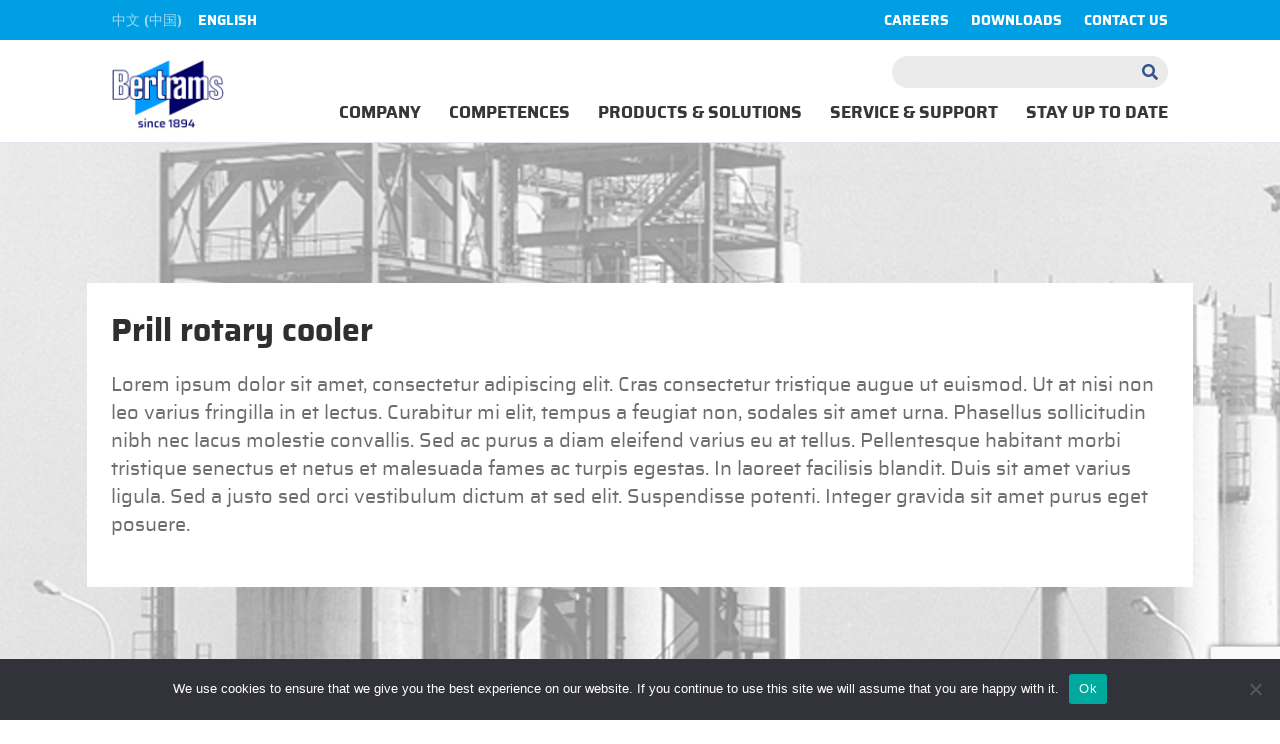

--- FILE ---
content_type: text/html; charset=UTF-8
request_url: https://www.bertrams.cn/components/prill-rotary-cooler/
body_size: 7484
content:
<!doctype html>
<html lang="en-GB">
  <head>
	<meta charset="utf-8">
	<meta http-equiv="x-ua-compatible" content="ie=edge">
	<meta name="viewport" content="width=device-width, initial-scale=1, shrink-to-fit=no">
	<!-- Favicon -->
	<link rel="shortcut icon" href="https://www.bertrams.cn/wp-content/themes/betrams/resources/favicon.ico">
	<link rel="apple-touch-icon" sizes="57x57" href="https://www.bertrams.cn/wp-content/themes/betrams/resources/apple-icon-57x57.png">
	<link rel="apple-touch-icon" sizes="60x60" href="https://www.bertrams.cn/wp-content/themes/betrams/resources/apple-icon-60x60.png">
	<link rel="apple-touch-icon" sizes="72x72" href="https://www.bertrams.cn/wp-content/themes/betrams/resources/apple-icon-72x72.png">
	<link rel="apple-touch-icon" sizes="76x76" href="https://www.bertrams.cn/wp-content/themes/betrams/resources/apple-icon-76x76.png">
	<link rel="apple-touch-icon" sizes="114x114" href="https://www.bertrams.cn/wp-content/themes/betrams/resources/apple-icon-114x114.png">
	<link rel="apple-touch-icon" sizes="120x120" href="https://www.bertrams.cn/wp-content/themes/betrams/resources/apple-icon-120x120.png">
	<link rel="apple-touch-icon" sizes="144x144" href="https://www.bertrams.cn/wp-content/themes/betrams/resources/apple-icon-144x144.png">
	<link rel="apple-touch-icon" sizes="152x152" href="https://www.bertrams.cn/wp-content/themes/betrams/resources/apple-icon-152x152.png">
	<link rel="apple-touch-icon" sizes="180x180" href="https://www.bertrams.cn/wp-content/themes/betrams/resources/apple-icon-180x180.png">
	<link rel="icon" type="image/png" sizes="192x192"  href="https://www.bertrams.cn/wp-content/themes/betrams/resources/android-icon-192x192.png">
	<link rel="icon" type="image/png" sizes="32x32" href="https://www.bertrams.cn/wp-content/themes/betrams/resources/favicon-32x32.png">
	<link rel="icon" type="image/png" sizes="96x96" href="https://www.bertrams.cn/wp-content/themes/betrams/resources/favicon-96x96.png">
	<link rel="icon" type="image/png" sizes="16x16" href="https://www.bertrams.cn/wp-content/themes/betrams/resources/favicon-16x16.png">
	<link rel="manifest" href="https://www.bertrams.cn/wp-content/themes/betrams/resources/manifest.json">
	<meta name="msapplication-TileColor" content="#ffffff">
	<meta name="msapplication-TileImage" content="https://www.bertrams.cn/wp-content/themes/betrams/resources/ms-icon-144x144.png">
    <!-- Google Fonts -->
  	<link href="//fonts.googleapis.com/css?family=Roboto:300,400,500,700" rel="stylesheet">
  	<title>Prill rotary cooler &#8211; Bertrams Chemical Plants Ltd</title>
<meta name='robots' content='max-image-preview:large' />
<script id="cookieyes" type="text/javascript" src="https://cdn-cookieyes.com/client_data/0e9f42ea8bbfdccb15ae2761/script.js"></script><link rel="alternate" href="https://www.bertrams.cn/zh/%e7%bb%84%e4%bb%b6/%e7%b2%92%e7%a2%b1%e5%86%b7%e5%8d%b4%e5%99%a8/" hreflang="zh" />
<link rel="alternate" href="https://www.bertrams.cn/components/prill-rotary-cooler/" hreflang="en" />
<link rel='dns-prefetch' href='//www.google.com' />
<link rel='dns-prefetch' href='//s.w.org' />
		<script type="text/javascript">
			window._wpemojiSettings = {"baseUrl":"https:\/\/s.w.org\/images\/core\/emoji\/13.0.1\/72x72\/","ext":".png","svgUrl":"https:\/\/s.w.org\/images\/core\/emoji\/13.0.1\/svg\/","svgExt":".svg","source":{"concatemoji":"https:\/\/www.bertrams.cn\/wp-includes\/js\/wp-emoji-release.min.js?ver=5.7.14"}};
			!function(e,a,t){var n,r,o,i=a.createElement("canvas"),p=i.getContext&&i.getContext("2d");function s(e,t){var a=String.fromCharCode;p.clearRect(0,0,i.width,i.height),p.fillText(a.apply(this,e),0,0);e=i.toDataURL();return p.clearRect(0,0,i.width,i.height),p.fillText(a.apply(this,t),0,0),e===i.toDataURL()}function c(e){var t=a.createElement("script");t.src=e,t.defer=t.type="text/javascript",a.getElementsByTagName("head")[0].appendChild(t)}for(o=Array("flag","emoji"),t.supports={everything:!0,everythingExceptFlag:!0},r=0;r<o.length;r++)t.supports[o[r]]=function(e){if(!p||!p.fillText)return!1;switch(p.textBaseline="top",p.font="600 32px Arial",e){case"flag":return s([127987,65039,8205,9895,65039],[127987,65039,8203,9895,65039])?!1:!s([55356,56826,55356,56819],[55356,56826,8203,55356,56819])&&!s([55356,57332,56128,56423,56128,56418,56128,56421,56128,56430,56128,56423,56128,56447],[55356,57332,8203,56128,56423,8203,56128,56418,8203,56128,56421,8203,56128,56430,8203,56128,56423,8203,56128,56447]);case"emoji":return!s([55357,56424,8205,55356,57212],[55357,56424,8203,55356,57212])}return!1}(o[r]),t.supports.everything=t.supports.everything&&t.supports[o[r]],"flag"!==o[r]&&(t.supports.everythingExceptFlag=t.supports.everythingExceptFlag&&t.supports[o[r]]);t.supports.everythingExceptFlag=t.supports.everythingExceptFlag&&!t.supports.flag,t.DOMReady=!1,t.readyCallback=function(){t.DOMReady=!0},t.supports.everything||(n=function(){t.readyCallback()},a.addEventListener?(a.addEventListener("DOMContentLoaded",n,!1),e.addEventListener("load",n,!1)):(e.attachEvent("onload",n),a.attachEvent("onreadystatechange",function(){"complete"===a.readyState&&t.readyCallback()})),(n=t.source||{}).concatemoji?c(n.concatemoji):n.wpemoji&&n.twemoji&&(c(n.twemoji),c(n.wpemoji)))}(window,document,window._wpemojiSettings);
		</script>
		<style type="text/css">
img.wp-smiley,
img.emoji {
	display: inline !important;
	border: none !important;
	box-shadow: none !important;
	height: 1em !important;
	width: 1em !important;
	margin: 0 .07em !important;
	vertical-align: -0.1em !important;
	background: none !important;
	padding: 0 !important;
}
</style>
	<link rel='stylesheet' id='wp-block-library-css'  href='https://www.bertrams.cn/wp-includes/css/dist/block-library/style.min.css?ver=5.7.14' type='text/css' media='all' />
<link rel='stylesheet' id='cookie-notice-front-css'  href='https://www.bertrams.cn/wp-content/plugins/cookie-notice/css/front.min.css?ver=2.5.11' type='text/css' media='all' />
<link rel='stylesheet' id='sage/font-awesome.css-css'  href='https://www.bertrams.cn/wp-content/themes/betrams/dist/styles/font-awesome.css' type='text/css' media='all' />
<link rel='stylesheet' id='sage/hs-megamenu.css-css'  href='https://www.bertrams.cn/wp-content/themes/betrams/dist/styles/hs-megamenu.css' type='text/css' media='all' />
<link rel='stylesheet' id='sage/malihu-custom-scrollbar-plugin.css-css'  href='https://www.bertrams.cn/wp-content/themes/betrams/dist/styles/malihu-custom-scrollbar-plugin.css' type='text/css' media='all' />
<link rel='stylesheet' id='sage/custombox.css-css'  href='https://www.bertrams.cn/wp-content/themes/betrams/dist/styles/custombox.css' type='text/css' media='all' />
<link rel='stylesheet' id='sage/animate.css-css'  href='https://www.bertrams.cn/wp-content/themes/betrams/dist/styles/animate.css' type='text/css' media='all' />
<link rel='stylesheet' id='sage/slick-carousel.css-css'  href='https://www.bertrams.cn/wp-content/themes/betrams/dist/styles/slick-carousel.css' type='text/css' media='all' />
<link rel='stylesheet' id='sage/dzsparallaxer.css-css'  href='https://www.bertrams.cn/wp-content/themes/betrams/dist/styles/dzsparallaxer.css' type='text/css' media='all' />
<link rel='stylesheet' id='sage/cubeportfolio.css-css'  href='https://www.bertrams.cn/wp-content/themes/betrams/dist/styles/cubeportfolio.css' type='text/css' media='all' />
<link rel='stylesheet' id='sage/theme.css-css'  href='https://www.bertrams.cn/wp-content/themes/betrams/dist/styles/main.css' type='text/css' media='all' />
<script type='text/javascript' id='cookie-notice-front-js-before'>
var cnArgs = {"ajaxUrl":"https:\/\/www.bertrams.cn\/wp-admin\/admin-ajax.php","nonce":"5c3f719976","hideEffect":"fade","position":"bottom","onScroll":false,"onScrollOffset":100,"onClick":false,"cookieName":"cookie_notice_accepted","cookieTime":2592000,"cookieTimeRejected":2592000,"globalCookie":false,"redirection":false,"cache":true,"revokeCookies":false,"revokeCookiesOpt":"automatic"};
</script>
<script type='text/javascript' src='https://www.bertrams.cn/wp-content/plugins/cookie-notice/js/front.min.js?ver=2.5.11' id='cookie-notice-front-js'></script>
<script type='text/javascript' src='https://www.bertrams.cn/wp-includes/js/jquery/jquery.min.js?ver=3.5.1' id='jquery-core-js'></script>
<script type='text/javascript' src='https://www.bertrams.cn/wp-includes/js/jquery/jquery-migrate.min.js?ver=3.3.2' id='jquery-migrate-js'></script>
<link rel="https://api.w.org/" href="https://www.bertrams.cn/wp-json/" /><link rel="alternate" type="application/json" href="https://www.bertrams.cn/wp-json/wp/v2/pages/597" /><link rel="EditURI" type="application/rsd+xml" title="RSD" href="https://www.bertrams.cn/xmlrpc.php?rsd" />
<link rel="wlwmanifest" type="application/wlwmanifest+xml" href="https://www.bertrams.cn/wp-includes/wlwmanifest.xml" /> 
<meta name="generator" content="WordPress 5.7.14" />
<link rel="canonical" href="https://www.bertrams.cn/components/prill-rotary-cooler/" />
<link rel='shortlink' href='https://www.bertrams.cn/?p=597' />
<link rel="alternate" type="application/json+oembed" href="https://www.bertrams.cn/wp-json/oembed/1.0/embed?url=https%3A%2F%2Fwww.bertrams.cn%2Fcomponents%2Fprill-rotary-cooler%2F" />
<link rel="alternate" type="text/xml+oembed" href="https://www.bertrams.cn/wp-json/oembed/1.0/embed?url=https%3A%2F%2Fwww.bertrams.cn%2Fcomponents%2Fprill-rotary-cooler%2F&#038;format=xml" />
<style type="text/css">.recentcomments a{display:inline !important;padding:0 !important;margin:0 !important;}</style><link rel="icon" href="https://www.bertrams.cn/wp-content/uploads/2020/07/cropped-BERTRAMS_rgb_since1894_office-32x32.jpg" sizes="32x32" />
<link rel="icon" href="https://www.bertrams.cn/wp-content/uploads/2020/07/cropped-BERTRAMS_rgb_since1894_office-192x192.jpg" sizes="192x192" />
<link rel="apple-touch-icon" href="https://www.bertrams.cn/wp-content/uploads/2020/07/cropped-BERTRAMS_rgb_since1894_office-180x180.jpg" />
<meta name="msapplication-TileImage" content="https://www.bertrams.cn/wp-content/uploads/2020/07/cropped-BERTRAMS_rgb_since1894_office-270x270.jpg" />
</head>
  <body class="page-template page-template-template-single-page template-single-page page page-id-597 page-child parent-pageid-315 cookies-not-set prill-rotary-cooler app-data index-data singular-data page-data page-597-data page-prill-rotary-cooler-data template-single-page-data">
    <!-- Skippy -->
    <a id="skippy" class="sr-only sr-only-focusable u-skippy" href="#content">
      <div class="container">
        <span class="u-skiplink-text">Skip to main content</span>
      </div>
    </a>
    <!-- End Skippy -->
        <!-- ========== HEADER ========== -->
<header id="header" class="u-header u-header--modern u-header--bordered">
	<!-- u-header__top -->
	<div class="u-header__top">
		<div class="container">
			<div class="bs-top__header">
				<ul class="list-unstyled bs-top__header_lang">
										 
						<li>
							<a href="https://www.bertrams.cn/zh/%e7%bb%84%e4%bb%b6/%e7%b2%92%e7%a2%b1%e5%86%b7%e5%8d%b4%e5%99%a8/">中文 (中国)</a>
						</li>
					 
						<li class="active">
							<a href="https://www.bertrams.cn/components/prill-rotary-cooler/">English</a>
						</li>
									</ul>
									<ul id="menu-top-navigation" class="list-unstyled bs-top__header_nav"><li id="menu-item-419" class="menu-item menu-item-type-post_type menu-item-object-page menu-item-419"><a href="https://www.bertrams.cn/career/">Careers</a></li>
<li id="menu-item-420" class="menu-item menu-item-type-post_type menu-item-object-page menu-item-420"><a href="https://www.bertrams.cn/downloads/">Downloads</a></li>
<li id="menu-item-421" class="menu-item menu-item-type-post_type menu-item-object-page menu-item-421"><a href="https://www.bertrams.cn/contact-us/">Contact us</a></li>
</ul>
							</div>
		</div>
	</div>
	 <!-- END:: u-header__top -->

	<div class="u-header__section">
		<div id="logoAndNav" class="container">
			<!-- Nav -->
			<nav class="js-mega-menu navbar navbar-expand-lg u-header__navbar">
				<!-- Logo -->
				<div class="u-header__navbar-brand-wrapper">
										 					  <a class="navbar-brand u-header__navbar-brand" href="https://www.bertrams.cn/" aria-label="Bertrams Chemical Plants Ltd">
						 <img class="img-fluid" src="https://www.bertrams.cn/wp-content/themes/betrams/resources/assets/img/custom/Logo.png" alt="Bertrams Chemical Plants Ltd">
					  </a>
					 				  				</div>
				<!-- End Logo -->

				<!-- Responsive Toggle Button -->
				<button type="button" class="navbar-toggler btn u-hamburger u-header__hamburger"
					aria-label="Toggle navigation"
					aria-expanded="false"
					aria-controls="navBar"
					data-toggle="collapse"
					data-target="#navBar">
					<span id="hamburgerTrigger" class="u-hamburger__box text-white ml-3">
						<span class="u-hamburger__inner"></span>
					</span>
				</button>
				<!-- End Responsive Toggle Button -->

				<!-- Navigation -->
				<div id="navBar" class="collapse navbar-collapse u-header__navbar-collapse bs-navbar__wrap py-0">
					<div class="bs-navbar__wrap__search">
						<form method="get" id="searchform" action="https://www.bertrams.cn/">
							<input name="s"type="text">
						</form>
						<i class="fa fa-search"></i>
					</div>
											<ul id="menu-header-menu-en" class="navbar-nav u-header__navbar-nav bs-navbar"><li id="menu-item-401" class="menu-item menu-item-type-custom menu-item-object-custom menu-item-has-children menu-item-401 nav-item hs-has-sub-menu u-header__nav-item"><a class="nav-link u-header__nav-link" aria-haspopup="true" aria-expanded="false" href="#">Company</a>
<ul class="list-inline hs-sub-menu u-header__sub-menu mb-0" style="min-width: 220px;" aria-labelledby="shopMegaMenu">
	<li id="menu-item-402" class="menu-item menu-item-type-post_type menu-item-object-page menu-item-402 dropdown-item u-header__sub-menu-list-item py-0"><a class="nav-link u-header__sub-menu-nav-link" href="https://www.bertrams.cn/about-bertrams/">About Us</a></li>
	<li id="menu-item-403" class="menu-item menu-item-type-post_type menu-item-object-page menu-item-403 dropdown-item u-header__sub-menu-list-item py-0"><a class="nav-link u-header__sub-menu-nav-link" href="https://www.bertrams.cn/references/">References</a></li>
</ul>
</li>
<li id="menu-item-404" class="menu-item menu-item-type-custom menu-item-object-custom menu-item-has-children menu-item-404 nav-item hs-has-sub-menu u-header__nav-item"><a class="nav-link u-header__nav-link" aria-haspopup="true" aria-expanded="false" href="#">Competences</a>
<ul class="list-inline hs-sub-menu u-header__sub-menu mb-0" style="min-width: 220px;" aria-labelledby="shopMegaMenu">
	<li id="menu-item-406" class="menu-item menu-item-type-post_type menu-item-object-page menu-item-406 dropdown-item u-header__sub-menu-list-item py-0"><a class="nav-link u-header__sub-menu-nav-link" href="https://www.bertrams.cn/project-management/">Project management</a></li>
	<li id="menu-item-405" class="menu-item menu-item-type-post_type menu-item-object-page menu-item-405 dropdown-item u-header__sub-menu-list-item py-0"><a class="nav-link u-header__sub-menu-nav-link" href="https://www.bertrams.cn/engineering/">Engineering</a></li>
	<li id="menu-item-407" class="menu-item menu-item-type-post_type menu-item-object-page menu-item-407 dropdown-item u-header__sub-menu-list-item py-0"><a class="nav-link u-header__sub-menu-nav-link" href="https://www.bertrams.cn/field-services/">Customer Service</a></li>
	<li id="menu-item-409" class="menu-item menu-item-type-post_type menu-item-object-page menu-item-409 dropdown-item u-header__sub-menu-list-item py-0"><a class="nav-link u-header__sub-menu-nav-link" href="https://www.bertrams.cn/procurement/">Procurement</a></li>
	<li id="menu-item-408" class="menu-item menu-item-type-post_type menu-item-object-page menu-item-408 dropdown-item u-header__sub-menu-list-item py-0"><a class="nav-link u-header__sub-menu-nav-link" href="https://www.bertrams.cn/certification/">Certification</a></li>
</ul>
</li>
<li id="menu-item-410" class="menu-item menu-item-type-custom menu-item-object-custom menu-item-has-children menu-item-410 nav-item hs-has-sub-menu u-header__nav-item"><a class="nav-link u-header__nav-link" aria-haspopup="true" aria-expanded="false" href="#">Products &#038; Solutions</a>
<ul class="list-inline hs-sub-menu u-header__sub-menu mb-0" style="min-width: 220px;" aria-labelledby="shopMegaMenu">
	<li id="menu-item-412" class="menu-item menu-item-type-post_type menu-item-object-page menu-item-412 dropdown-item u-header__sub-menu-list-item py-0"><a class="nav-link u-header__sub-menu-nav-link" href="https://www.bertrams.cn/caustic-concentration/">Caustic Concentration</a></li>
	<li id="menu-item-411" class="menu-item menu-item-type-post_type menu-item-object-page menu-item-411 dropdown-item u-header__sub-menu-list-item py-0"><a class="nav-link u-header__sub-menu-nav-link" href="https://www.bertrams.cn/acid-recovery/">Acid Recovery</a></li>
	<li id="menu-item-414" class="menu-item menu-item-type-post_type menu-item-object-page menu-item-414 dropdown-item u-header__sub-menu-list-item py-0"><a class="nav-link u-header__sub-menu-nav-link" href="https://www.bertrams.cn/plant-revamping/">Revamping</a></li>
	<li id="menu-item-413" class="menu-item menu-item-type-post_type menu-item-object-page current-page-ancestor menu-item-413 dropdown-item u-header__sub-menu-list-item py-0"><a class="nav-link u-header__sub-menu-nav-link" href="https://www.bertrams.cn/components/">Components</a></li>
</ul>
</li>
<li id="menu-item-415" class="menu-item menu-item-type-custom menu-item-object-custom menu-item-has-children menu-item-415 nav-item hs-has-sub-menu u-header__nav-item"><a class="nav-link u-header__nav-link" aria-haspopup="true" aria-expanded="false" href="#">Service &#038; Support</a>
<ul class="list-inline hs-sub-menu u-header__sub-menu mb-0" style="min-width: 220px;" aria-labelledby="shopMegaMenu">
	<li id="menu-item-416" class="menu-item menu-item-type-post_type menu-item-object-page menu-item-416 dropdown-item u-header__sub-menu-list-item py-0"><a class="nav-link u-header__sub-menu-nav-link" href="https://www.bertrams.cn/after-sales-service/">After Sales Service</a></li>
	<li id="menu-item-417" class="menu-item menu-item-type-post_type menu-item-object-page menu-item-417 dropdown-item u-header__sub-menu-list-item py-0"><a class="nav-link u-header__sub-menu-nav-link" href="https://www.bertrams.cn/spare-parts/">Spare parts</a></li>
</ul>
</li>
<li id="menu-item-489" class="menu-item menu-item-type-post_type menu-item-object-page menu-item-489 nav-item u-header__nav-item"><a class="nav-link u-header__nav-link" href="https://www.bertrams.cn/stay-up-to-date/">Stay up to date</a></li>
</ul>
									</div>
				<!-- End Navigation -->
			</nav>
			<!-- End Nav -->
		</div>
	</div>
</header>
<!-- ========== END HEADER ========== -->

    <!-- ========== MAIN CONTENT ========== -->
          	 
	<main id="content" class="bs-bg-grey bs-pt-140" style="background: url('https://www.bertrams.cn/wp-content/uploads/2019/12/bg9-1.png') no-repeat center/cover;">
		<!-- section -->
		<div class="container">
			<div class="bg-white px-4 space-1">
				<div class="bs-editor">
					<h2 class="bs-title-h2 mb-4">Prill rotary cooler </h2>
					<p>Lorem ipsum dolor sit amet, consectetur adipiscing elit. Cras consectetur tristique augue ut euismod. Ut at nisi non leo varius fringilla in et lectus. Curabitur mi elit, tempus a feugiat non, sodales sit amet urna. Phasellus sollicitudin nibh nec lacus molestie convallis. Sed ac purus a diam eleifend varius eu at tellus. Pellentesque habitant morbi tristique senectus et netus et malesuada fames ac turpis egestas. In laoreet facilisis blandit. Duis sit amet varius ligula. Sed a justo sed orci vestibulum dictum at sed elit. Suspendisse potenti. Integer gravida sit amet purus eget posuere.</p>
				</div>
			</div>
		</div>
		<!-- END::section -->
		<!-- section -->
		<div class="container space-2">
			<!-- bs-briefinfo -->
			<div class="bs-briefinfo">
				<div class="row">
									</div>
			</div>
			<!-- END::bs-briefinfo -->
		</div>
		<!-- END::section -->
	</main>
	        
    <!-- ========== END MAIN CONTENT ========== -->
        <!-- ========== FOOTER ========== -->
<footer class="bs-footer">
	<div class="container space-2-top space-1-bottom">
		<div class="row justify-content-md-between">
			<div class="col-12 col-sm-6 col-md-4 col-lg-4 mb-7 mb-lg-0">
				
				
				 <h3 class="h6 bs-title-blue text-uppercase mb-4">Headquarters</h3>
				  <address>
				
					 <p>
						Bertrams Chemical Plants Ltd.
						<br />
						 Eptingerstrasse 41<br /> 
						 CH-4132 Muttenz
					 </p>
					 <p>
						Tel. +41 61 467 53 53 <br /> 
						Fax +41 61 467 53 54 <br /> 
						<a href="mailto:info@bertrams.ch" class="bs-mailto">
							info@bertrams.ch
						</a>
					 </p>
				  </address>
			  				<div class="bs-socials d-none">
					<a href="https://ch.linkedin.com/company/bertrams-chemical-plants-ltd" target="_blank">
						<img src="https://www.bertrams.cn/wp-content/themes/betrams/resources/assets/img/custom/icon_linkedin.png" alt="Linkedin">
					</a>
					<a href="https://www.xing.com/companies/bertramschemieanlagenag" target="_blank">
						<img src="https://www.bertrams.cn/wp-content/themes/betrams/resources/assets/img/custom/icon_xing.png" alt="Xing">
					</a>
				</div>
			</div>
			<div class="col-12 col-sm-6 col-md-4 col-lg-4 mb-7 mb-lg-0">
								 <h3 class="h6 bs-title-blue text-uppercase mb-4">Locations</h3>
					
				<div class="bs-footer__location">
					<a href="https://www.bertrams.cn/contact-us/network/">
           <img class="img-fluid" src="https://www.bertrams.cn/wp-content/themes/betrams/resources/assets/img/custom/mapp.PNG" alt="Location">	
          </a>
				</div>
			</div>
			<div class="col-12 col-sm-6 col-md-4 col-lg-4 mb-sm-7 mb-lg-0 text-md-right">
				<h3 class="h6 bs-title-blue text-uppercase mb-5 d-none">Follow Our Activity</h3>
				<div class="footer__right flex-column align-items-end d-none">
					<form class="input-group input-group-sm form form--sm mb-4 cd-footer-send d-flex justify-content-md-end">
						<input type="text" class="form-control form__input" placeholder="YOUR E-MAIL">
						<span class="input-group-append form__append">
							<a href="#subscribeForUpdatesModal" role="button"
							data-modal-target="#subscribeForUpdatesModal"
							class="btn btn-def">
								<i class="fa fa-sort-down cd-rotate-90deg"></i>
							</a>
						</span>
					</form>
				</div>
									<ul id="menu-footer-menu" class="list-unstyled bs-footer__list"><li id="menu-item-466" class="menu-item menu-item-type-post_type menu-item-object-page menu-item-466"><a href="https://www.bertrams.cn/about-bertrams/">Company</a></li>
<li id="menu-item-467" class="menu-item menu-item-type-post_type menu-item-object-page menu-item-467"><a href="https://www.bertrams.cn/caustic-concentration/">Products</a></li>
<li id="menu-item-468" class="menu-item menu-item-type-post_type menu-item-object-page menu-item-468"><a href="https://www.bertrams.cn/after-sales-service/">Service</a></li>
<li id="menu-item-469" class="menu-item menu-item-type-post_type menu-item-object-page menu-item-469"><a href="https://www.bertrams.cn/contact-us/">Location/Network</a></li>
<li id="menu-item-490" class="menu-item menu-item-type-post_type menu-item-object-page menu-item-490"><a href="https://www.bertrams.cn/stay-up-to-date/">Stay up to date</a></li>
</ul>
							</div>
		</div>
	</div>
	<div class="bs-footer__bottom">
		<div class="container d-flex align-items-center justify-content-between">
			<p>&copy; 2026 by bertrams chemical plants</p>
			<div class="bs-footer__bottom__links">
								 	<a href="https://www.bertrams.cn/wp-content/themes/betrams/resources/assets/docs/Imprint.pdf" target="_blank">Imprint</a> / <a href="https://www.bertrams.cn/wp-content/themes/betrams/resources/assets/docs/Legalnotice.pdf" target="_blank">Legal Notice</a> / <a href="https://www.bertrams.cn/wp-content/themes/betrams/resources/assets/docs/Disclaimer.pdf" target="_blank">Disclaimer</a>
					
			</div>
		</div>
	</div>
</footer>
<!-- ========== END FOOTER ========== -->
    <script type='text/javascript' src='https://www.google.com/recaptcha/api.js?render=6LdMQ8EZAAAAAJ6lzaeHmLAy3ZgzNk4-eb7QN-Ni&#038;ver=3.0' id='google-recaptcha-js'></script>
<script type='text/javascript' src='https://www.bertrams.cn/wp-includes/js/dist/vendor/wp-polyfill.min.js?ver=7.4.4' id='wp-polyfill-js'></script>
<script type='text/javascript' id='wp-polyfill-js-after'>
( 'fetch' in window ) || document.write( '<script src="https://www.bertrams.cn/wp-includes/js/dist/vendor/wp-polyfill-fetch.min.js?ver=3.0.0"></scr' + 'ipt>' );( document.contains ) || document.write( '<script src="https://www.bertrams.cn/wp-includes/js/dist/vendor/wp-polyfill-node-contains.min.js?ver=3.42.0"></scr' + 'ipt>' );( window.DOMRect ) || document.write( '<script src="https://www.bertrams.cn/wp-includes/js/dist/vendor/wp-polyfill-dom-rect.min.js?ver=3.42.0"></scr' + 'ipt>' );( window.URL && window.URL.prototype && window.URLSearchParams ) || document.write( '<script src="https://www.bertrams.cn/wp-includes/js/dist/vendor/wp-polyfill-url.min.js?ver=3.6.4"></scr' + 'ipt>' );( window.FormData && window.FormData.prototype.keys ) || document.write( '<script src="https://www.bertrams.cn/wp-includes/js/dist/vendor/wp-polyfill-formdata.min.js?ver=3.0.12"></scr' + 'ipt>' );( Element.prototype.matches && Element.prototype.closest ) || document.write( '<script src="https://www.bertrams.cn/wp-includes/js/dist/vendor/wp-polyfill-element-closest.min.js?ver=2.0.2"></scr' + 'ipt>' );( 'objectFit' in document.documentElement.style ) || document.write( '<script src="https://www.bertrams.cn/wp-includes/js/dist/vendor/wp-polyfill-object-fit.min.js?ver=2.3.4"></scr' + 'ipt>' );
</script>
<script type='text/javascript' id='wpcf7-recaptcha-js-extra'>
/* <![CDATA[ */
var wpcf7_recaptcha = {"sitekey":"6LdMQ8EZAAAAAJ6lzaeHmLAy3ZgzNk4-eb7QN-Ni","actions":{"homepage":"homepage","contactform":"contactform"}};
/* ]]> */
</script>
<script type='text/javascript' src='https://www.bertrams.cn/wp-content/plugins/contact-form-7/modules/recaptcha/index.js?ver=5.5.6.1' id='wpcf7-recaptcha-js'></script>
<script type='text/javascript' src='https://www.bertrams.cn/wp-content/themes/betrams/dist/scripts/main.js' id='sage/main.js-js'></script>
<script type='text/javascript' src='https://www.bertrams.cn/wp-includes/js/wp-embed.min.js?ver=5.7.14' id='wp-embed-js'></script>
<script type='text/javascript'>
(function() {
				var expirationDate = new Date();
				expirationDate.setTime( expirationDate.getTime() + 31536000 * 1000 );
				document.cookie = "pll_language=en; expires=" + expirationDate.toUTCString() + "; path=/; secure; SameSite=Lax";
			}());
</script>

		<!-- Cookie Notice plugin v2.5.11 by Hu-manity.co https://hu-manity.co/ -->
		<div id="cookie-notice" role="dialog" class="cookie-notice-hidden cookie-revoke-hidden cn-position-bottom" aria-label="Cookie Notice" style="background-color: rgba(50,50,58,1);"><div class="cookie-notice-container" style="color: #fff"><span id="cn-notice-text" class="cn-text-container">We use cookies to ensure that we give you the best experience on our website. If you continue to use this site we will assume that you are happy with it.</span><span id="cn-notice-buttons" class="cn-buttons-container"><button id="cn-accept-cookie" data-cookie-set="accept" class="cn-set-cookie cn-button" aria-label="Ok" style="background-color: #00a99d">Ok</button></span><button type="button" id="cn-close-notice" data-cookie-set="accept" class="cn-close-icon" aria-label="No"></button></div>
			
		</div>
		<!-- / Cookie Notice plugin -->
    <!-- Go to Top -->
    <a class="js-go-to u-go-to bs-go-to" href="javascript:;"
      data-position='{"bottom": 15, "right": 15 }'
      data-type="fixed"
      data-offset-top="400"
      data-compensation="#header"
      data-show-effect="slideInUp"
      data-hide-effect="slideOutDown">
      <img src="https://www.bertrams.cn/wp-content/themes/betrams/resources/assets/img/custom/arrow-up.png" alt="Scroll to top">
    </a>
    <!-- End Go to Top -->
        <script type="text/javascript">
      jQuery(window).on('load', function () {
        // initialization of HSMegaMenu component
        jQuery('.js-mega-menu').HSMegaMenu({
          event: 'hover',
          pageContainer: jQuery('.container'),
          breakpoint: 991,
          hideTimeOut: 0
        });
      });

      jQuery(document).on('ready', function ($) {
        // initialization of header
        jQuery.HSCore.components.HSHeader.init(jQuery('#header'));

        // initialization of unfold component
        jQuery.HSCore.components.HSUnfold.init(jQuery('[data-unfold-target]'), {
          afterOpen: function () {
            if (!jQuery('body').hasClass('IE11')) {
              jQuery(this).find('input[type="search"]').focus();
            }
          }
        });

        // initialization of forms
        jQuery.HSCore.helpers.HSFocusState.init();

        // initialization of malihu scrollbar
        jQuery.HSCore.components.HSMalihuScrollBar.init(jQuery('.js-scrollbar'));

        // initialization of autonomous popups
        jQuery.HSCore.components.HSModalWindow.init('[data-modal-target]', '.js-signup-modal', {
          autonomous: true
        });

        // initialization of show animations
        jQuery.HSCore.components.HSShowAnimation.init('.js-animation-link');

        // initialization of slick carousel
        jQuery.HSCore.components.HSSlickCarousel.init('.js-slick-carousel');

        // initialization of cubeportfolio
        jQuery.HSCore.components.HSCubeportfolio.init('.cbp');

        // initialization of go to
        jQuery.HSCore.components.HSGoTo.init('.js-go-to');

      });
    </script>
  </body>
</html>


--- FILE ---
content_type: text/css
request_url: https://www.bertrams.cn/wp-content/themes/betrams/dist/styles/hs-megamenu.css
body_size: 918
content:
/*
 * HS Mega Menu - jQuery Plugin
 * @version: 1.0.0 (Sun, 26 Feb 2017)
 *
 * @license:
 *
 * Copyright 2017 HtmlStream
 *
 */

.hs-menu-initialized {
	position: relative;
	z-index: 10;
}

.hs-menu-initialized .animated {
	-webkit-animation-duration: 300ms;
					-o-animation-duration: 300ms;
	   animation-duration: 300ms;
}

.hs-overflow-x-locked {
	overflow-x: hidden;
}

.hs-sub-menu,
.hs-mega-menu {
	display: none;
	position: absolute;
	left: 0;
	top: 100%;
	z-index: 2;
	margin-top: 0;
	visibility: hidden;
	background-color: #fff;
  opacity: 1 !important;
}

.hs-menu-initialized:not(.hs-mobile-state) .hs-has-sub-menu:hover .hs-sub-menu,
.hs-menu-initialized:not(.hs-mobile-state) .hs-has-mega-menu:hover .hs-mega-menu {
  display: block !important;
}

.hs-menu-initialized:not(.hs-mobile-state) .hs-has-sub-menu:hover,
.hs-menu-initialized:not(.hs-mobile-state) .hs-has-mega-menu:hover {
  overflow: visible;
}

.hs-sub-menu-opened > .hs-sub-menu,
.hs-mega-menu-opened > .hs-mega-menu {
	visibility: visible;
  	opacity: 1;
}

.hs-sub-menu {
	min-width: 180px;
}

.hs-has-sub-menu {
	/*overflow: hidden;*/
	position: relative;
}

.hs-sub-menu .hs-sub-menu,
.hs-mega-menu .hs-sub-menu,
.hs-sub-menu .hs-mega-menu,
.hs-mega-menu .hs-mega-menu {
	top: 0;
	left: 100%;
	margin-top: 0;
}

/*------------------------------------
	Vertical Direction
------------------------------------*/

	.hs-menu-vertical .hs-sub-menu,
	.hs-menu-vertical .hs-mega-menu {
		top: 0;
		left: 100%;
		margin-top: 0;
	}

	.hs-menu-vertical .hs-sub-menu {
		width: auto;
	}

	.hs-menu-vertical .hs-mega-menu {
		height: 100%;
	}

/*------------------------------------
	Mobile state
------------------------------------*/

	.hs-mobile-state .hs-sub-menu,
	.hs-mobile-state .hs-mega-menu {
		position: static;
		visibility: visible;
	}

	.hs-mobile-state .hs-has-mega-menu[data-max-width] > .hs-mega-menu,
	.hs-mobile-state .hs-has-sub-menu[data-max-width] > .hs-sub-menu {
		max-width: initial !important;
	}

/*------------------------------------
	RTL
------------------------------------*/

	.hs-menu-initialized.hs-rtl {
		direction: rtl;
		unicode-bidi: embed;
	}

	.hs-menu-initialized.hs-rtl .hs-sub-menu,
	.hs-menu-initialized.hs-rtl .hs-mega-menu {
		left: auto;
		right: 0;
	}

	.hs-menu-initialized.hs-rtl .hs-sub-menu .hs-sub-menu,
	.hs-menu-initialized.hs-rtl .hs-mega-menu .hs-sub-menu,
	.hs-menu-initialized.hs-rtl .hs-sub-menu .hs-mega-menu,
	.hs-menu-initialized.hs-rtl .hs-mega-menu .hs-mega-menu {
		left: auto;
		right: 100%;
	}

/*------------------------------------
	Smart Position
------------------------------------*/

	.hs-menu-initialized:not(.hs-mobile-state) .hs-sub-menu.hs-reversed,
	.hs-menu-initialized:not(.hs-mobile-state) .hs-mega-menu.hs-reversed {
		left: auto;
		right: 0;
	}

	.hs-menu-initialized:not(.hs-mobile-state) .hs-sub-menu .hs-sub-menu.hs-reversed,
	.hs-menu-initialized:not(.hs-mobile-state) .hs-mega-menu .hs-sub-menu.hs-reversed,
	.hs-menu-initialized:not(.hs-mobile-state) .hs-sub-menu .hs-mega-menu.hs-reversed,
	.hs-menu-initialized:not(.hs-mobile-state) .hs-mega-menu .hs-mega-menu.hs-reversed {
		left: auto;
		right: 100%;
	}

	.hs-menu-initialized.hs-rtl:not(.hs-mobile-state) .hs-sub-menu.hs-reversed,
	.hs-menu-initialized.hs-rtl:not(.hs-mobile-state) .hs-mega-menu.hs-reversed {
		right: auto;
		left: 0;
	}

	.hs-menu-initialized.hs-rtl:not(.hs-mobile-state) .hs-sub-menu .hs-sub-menu.hs-reversed,
	.hs-menu-initialized.hs-rtl:not(.hs-mobile-state) .hs-mega-menu .hs-sub-menu.hs-reversed,
	.hs-menu-initialized.hs-rtl:not(.hs-mobile-state) .hs-sub-menu .hs-mega-menu.hs-reversed,
	.hs-menu-initialized.hs-rtl:not(.hs-mobile-state) .hs-mega-menu .hs-mega-menu.hs-reversed {
		right: auto;
		left: 100%;
	}

/*------------------------------------
	Positions
	(only 'horizontal' direction)
------------------------------------*/

	.hs-menu-initialized.hs-menu-horizontal .hs-mega-menu.hs-position-left {
		left: 0;
		right: auto;
	}

	.hs-menu-initialized.hs-menu-horizontal .hs-mega-menu.hs-position-right {
		left: auto;
		right: 0;
	}

	.hs-menu-initialized.hs-menu-horizontal .hs-mega-menu.hs-position-center {
		right: auto;
		left: 50%;

		-webkit-transform: translate(-50%, 0);
						-o-transform: translate(-50%, 0);
		   transform: translate(-50%, 0);
	}

/*# sourceMappingURL=hs-megamenu.css.map*/

--- FILE ---
content_type: text/css
request_url: https://www.bertrams.cn/wp-content/themes/betrams/dist/styles/custombox.css
body_size: 7357
content:
/*
 *  custombox - Modal dialog effects with transitions CSS3
 *  version: 4.0.3
 *  http://dixso.github.io/custombox/
 *  (c) 2017 Julio de la Calle - @dixso9
 *
 *  Under MIT License - http://opensource.org/licenses/MIT
 */
.custombox-content,.custombox-overlay{position:fixed;overflow:hidden;top:0;width:100%;height:100%}.custombox-overlay{z-index:9997;opacity:0;-webkit-transition-delay:0s;-o-transition-delay:0s;transition-delay:0s;-webkit-transition-timing-function:linear;-o-transition-timing-function:linear;transition-timing-function:linear;-webkit-transition-property:opacity;-o-transition-property:opacity;transition-property:opacity}.custombox-content{z-index:9999;display:-ms-flexbox;display:-webkit-box;display:flex;-ms-flex-direction:row;-webkit-box-orient:horizontal;-webkit-box-direction:normal;flex-direction:row;-ms-flex-wrap:nowrap;flex-wrap:nowrap;-ms-flex-align:center;-webkit-box-align:center;align-items:center;-ms-flex-line-pack:stretch;align-content:stretch}.custombox-lock{overflow:hidden}.custombox-reference{display:none}.custombox-content{overflow-y:auto}.custombox-content>*{max-width:100%;max-height:95%}.custombox-fullscreen.custombox-content{-ms-flex-pack:start;-webkit-box-pack:start;justify-content:flex-start;-ms-flex-align:stretch;-webkit-box-align:stretch;align-items:stretch}.custombox-fullscreen.custombox-content>*{width:100%;max-height:100%}.custombox-y-top{-ms-flex-align:baseline;-webkit-box-align:baseline;align-items:baseline}.custombox-x-left{-ms-flex-align:start;-webkit-box-align:start;align-items:flex-start}.custombox-y-center{-ms-flex-align:center;-webkit-box-align:center;align-items:center}.custombox-y-bottom{-ms-flex-align:end;-webkit-box-align:end;align-items:flex-end}.custombox-x-center{-ms-flex-pack:center;-webkit-box-pack:center;justify-content:center}.custombox-x-right{-ms-flex-pack:end;-webkit-box-pack:end;justify-content:flex-end}.custombox-perspective,.custombox-perspective body{-webkit-perspective:600px;perspective:600px;height:100%;overflow:hidden}.custombox-perspective .custombox-container{overflow:hidden;height:100%}@-webkit-keyframes fadeIn{from{-webkit-transform:scale(.7);transform:scale(.7);-webkit-transition-property:all;-o-transition-property:all;transition-property:all}to{-webkit-transform:scale(1);transform:scale(1);opacity:1}}@-o-keyframes fadeIn{from{-o-transform:scale(.7);transform:scale(.7);-webkit-transition-property:all;-o-transition-property:all;transition-property:all}to{-o-transform:scale(1);transform:scale(1);opacity:1}}@keyframes fadeIn{from{-webkit-transform:scale(.7);-o-transform:scale(.7);transform:scale(.7);-webkit-transition-property:all;-o-transition-property:all;transition-property:all}to{-webkit-transform:scale(1);-o-transform:scale(1);transform:scale(1);opacity:1}}@-webkit-keyframes fadeOut{from{-webkit-transform:scale(1);transform:scale(1);opacity:1}to{-webkit-transform:scale(.7);transform:scale(.7);-webkit-transition-property:all;-o-transition-property:all;transition-property:all}}@-o-keyframes fadeOut{from{-o-transform:scale(1);transform:scale(1);opacity:1}to{-o-transform:scale(.7);transform:scale(.7);-webkit-transition-property:all;-o-transition-property:all;transition-property:all}}@keyframes fadeOut{from{-webkit-transform:scale(1);-o-transform:scale(1);transform:scale(1);opacity:1}to{-webkit-transform:scale(.7);-o-transform:scale(.7);transform:scale(.7);-webkit-transition-property:all;-o-transition-property:all;transition-property:all}}.custombox-fadein.custombox-content{opacity:0}.custombox-fadein.custombox-content.custombox-open{-webkit-animation-name:fadeIn;-o-animation-name:fadeIn;animation-name:fadeIn;-webkit-animation-timing-function:ease-in;-o-animation-timing-function:ease-in;animation-timing-function:ease-in;-webkit-animation-fill-mode:forwards;-o-animation-fill-mode:forwards;animation-fill-mode:forwards;-webkit-backface-visibility:hidden;backface-visibility:hidden}.custombox-fadein.custombox-content.custombox-close{-webkit-animation-name:fadeOut;-o-animation-name:fadeOut;animation-name:fadeOut;-webkit-animation-timing-function:ease-out;-o-animation-timing-function:ease-out;animation-timing-function:ease-out;-webkit-animation-fill-mode:forwards;-o-animation-fill-mode:forwards;animation-fill-mode:forwards;-webkit-backface-visibility:hidden;backface-visibility:hidden}@-webkit-keyframes slideInTop{from{-webkit-transform:translateY(-100%);transform:translateY(-100%)}to{-webkit-transform:translateY(0);transform:translateY(0)}}@-o-keyframes slideInTop{from{-o-transform:translateY(-100%);transform:translateY(-100%)}to{-o-transform:translateY(0);transform:translateY(0)}}@keyframes slideInTop{from{-webkit-transform:translateY(-100%);-o-transform:translateY(-100%);transform:translateY(-100%)}to{-webkit-transform:translateY(0);-o-transform:translateY(0);transform:translateY(0)}}@-webkit-keyframes slideOutTop{from{-webkit-transform:translateY(0);transform:translateY(0)}to{-webkit-transform:translateY(-100%);transform:translateY(-100%)}}@-o-keyframes slideOutTop{from{-o-transform:translateY(0);transform:translateY(0)}to{-o-transform:translateY(-100%);transform:translateY(-100%)}}@keyframes slideOutTop{from{-webkit-transform:translateY(0);-o-transform:translateY(0);transform:translateY(0)}to{-webkit-transform:translateY(-100%);-o-transform:translateY(-100%);transform:translateY(-100%)}}@-webkit-keyframes slideInBottom{from{-webkit-transform:translateY(100%);transform:translateY(100%)}to{-webkit-transform:translateY(0);transform:translateY(0)}}@-o-keyframes slideInBottom{from{-o-transform:translateY(100%);transform:translateY(100%)}to{-o-transform:translateY(0);transform:translateY(0)}}@keyframes slideInBottom{from{-webkit-transform:translateY(100%);-o-transform:translateY(100%);transform:translateY(100%)}to{-webkit-transform:translateY(0);-o-transform:translateY(0);transform:translateY(0)}}@-webkit-keyframes slideOutBottom{from{-webkit-transform:translateY(0);transform:translateY(0)}to{-webkit-transform:translateY(100%);transform:translateY(100%)}}@-o-keyframes slideOutBottom{from{-o-transform:translateY(0);transform:translateY(0)}to{-o-transform:translateY(100%);transform:translateY(100%)}}@keyframes slideOutBottom{from{-webkit-transform:translateY(0);-o-transform:translateY(0);transform:translateY(0)}to{-webkit-transform:translateY(100%);-o-transform:translateY(100%);transform:translateY(100%)}}@-webkit-keyframes slideInLeft{from{-webkit-transform:translateX(-100%);transform:translateX(-100%)}to{-webkit-transform:translateX(0);transform:translateX(0)}}@-o-keyframes slideInLeft{from{-o-transform:translateX(-100%);transform:translateX(-100%)}to{-o-transform:translateX(0);transform:translateX(0)}}@keyframes slideInLeft{from{-webkit-transform:translateX(-100%);-o-transform:translateX(-100%);transform:translateX(-100%)}to{-webkit-transform:translateX(0);-o-transform:translateX(0);transform:translateX(0)}}@-webkit-keyframes slideOutLeft{from{-webkit-transform:translateX(0);transform:translateX(0)}to{-webkit-transform:translateX(-100%);transform:translateX(-100%)}}@-o-keyframes slideOutLeft{from{-o-transform:translateX(0);transform:translateX(0)}to{-o-transform:translateX(-100%);transform:translateX(-100%)}}@keyframes slideOutLeft{from{-webkit-transform:translateX(0);-o-transform:translateX(0);transform:translateX(0)}to{-webkit-transform:translateX(-100%);-o-transform:translateX(-100%);transform:translateX(-100%)}}@-webkit-keyframes slideInRight{from{-webkit-transform:translateX(100%);transform:translateX(100%)}to{-webkit-transform:translateX(0);transform:translateX(0)}}@-o-keyframes slideInRight{from{-o-transform:translateX(100%);transform:translateX(100%)}to{-o-transform:translateX(0);transform:translateX(0)}}@keyframes slideInRight{from{-webkit-transform:translateX(100%);-o-transform:translateX(100%);transform:translateX(100%)}to{-webkit-transform:translateX(0);-o-transform:translateX(0);transform:translateX(0)}}@-webkit-keyframes slideOutRight{from{-webkit-transform:translateX(0);transform:translateX(0)}to{-webkit-transform:translateX(100%);transform:translateX(100%)}}@-o-keyframes slideOutRight{from{-o-transform:translateX(0);transform:translateX(0)}to{-o-transform:translateX(100%);transform:translateX(100%)}}@keyframes slideOutRight{from{-webkit-transform:translateX(0);-o-transform:translateX(0);transform:translateX(0)}to{-webkit-transform:translateX(100%);-o-transform:translateX(100%);transform:translateX(100%)}}.custombox-contentscale.custombox-content,.custombox-letmein.custombox-content,.custombox-makeway.custombox-content,.custombox-push.custombox-content,.custombox-slide.custombox-content,.custombox-slip.custombox-content{-webkit-transform:translateX(-100%);-o-transform:translateX(-100%);transform:translateX(-100%)}.custombox-contentscale.custombox-content.custombox-open.custombox-top,.custombox-letmein.custombox-content.custombox-open.custombox-top,.custombox-makeway.custombox-content.custombox-open.custombox-top,.custombox-push.custombox-content.custombox-open.custombox-top,.custombox-slide.custombox-content.custombox-open.custombox-top,.custombox-slip.custombox-content.custombox-open.custombox-top{-webkit-animation-name:slideInTop;-o-animation-name:slideInTop;animation-name:slideInTop;-webkit-animation-timing-function:ease-out;-o-animation-timing-function:ease-out;animation-timing-function:ease-out;-webkit-animation-fill-mode:forwards;-o-animation-fill-mode:forwards;animation-fill-mode:forwards;-webkit-backface-visibility:hidden;backface-visibility:hidden}.custombox-contentscale.custombox-content.custombox-open.custombox-bottom,.custombox-letmein.custombox-content.custombox-open.custombox-bottom,.custombox-makeway.custombox-content.custombox-open.custombox-bottom,.custombox-push.custombox-content.custombox-open.custombox-bottom,.custombox-slide.custombox-content.custombox-open.custombox-bottom,.custombox-slip.custombox-content.custombox-open.custombox-bottom{-webkit-animation-name:slideInBottom;-o-animation-name:slideInBottom;animation-name:slideInBottom;-webkit-animation-timing-function:ease-out;-o-animation-timing-function:ease-out;animation-timing-function:ease-out;-webkit-animation-fill-mode:forwards;-o-animation-fill-mode:forwards;animation-fill-mode:forwards;-webkit-backface-visibility:hidden;backface-visibility:hidden}.custombox-contentscale.custombox-content.custombox-open.custombox-left,.custombox-letmein.custombox-content.custombox-open.custombox-left,.custombox-makeway.custombox-content.custombox-open.custombox-left,.custombox-push.custombox-content.custombox-open.custombox-left,.custombox-slide.custombox-content.custombox-open.custombox-left,.custombox-slip.custombox-content.custombox-open.custombox-left{-webkit-animation-name:slideInLeft;-o-animation-name:slideInLeft;animation-name:slideInLeft;-webkit-animation-timing-function:ease-out;-o-animation-timing-function:ease-out;animation-timing-function:ease-out;-webkit-animation-fill-mode:forwards;-o-animation-fill-mode:forwards;animation-fill-mode:forwards;-webkit-backface-visibility:hidden;backface-visibility:hidden}.custombox-contentscale.custombox-content.custombox-open.custombox-right,.custombox-letmein.custombox-content.custombox-open.custombox-right,.custombox-makeway.custombox-content.custombox-open.custombox-right,.custombox-push.custombox-content.custombox-open.custombox-right,.custombox-slide.custombox-content.custombox-open.custombox-right,.custombox-slip.custombox-content.custombox-open.custombox-right{-webkit-animation-name:slideInRight;-o-animation-name:slideInRight;animation-name:slideInRight;-webkit-animation-timing-function:ease-out;-o-animation-timing-function:ease-out;animation-timing-function:ease-out;-webkit-animation-fill-mode:forwards;-o-animation-fill-mode:forwards;animation-fill-mode:forwards;-webkit-backface-visibility:hidden;backface-visibility:hidden}.custombox-contentscale.custombox-content.custombox-close.custombox-top,.custombox-letmein.custombox-content.custombox-close.custombox-top,.custombox-makeway.custombox-content.custombox-close.custombox-top,.custombox-push.custombox-content.custombox-close.custombox-top,.custombox-slide.custombox-content.custombox-close.custombox-top,.custombox-slip.custombox-content.custombox-close.custombox-top{-webkit-animation-name:slideOutTop;-o-animation-name:slideOutTop;animation-name:slideOutTop;-webkit-animation-timing-function:ease-in;-o-animation-timing-function:ease-in;animation-timing-function:ease-in;-webkit-animation-fill-mode:forwards;-o-animation-fill-mode:forwards;animation-fill-mode:forwards;-webkit-backface-visibility:hidden;backface-visibility:hidden}.custombox-contentscale.custombox-content.custombox-close.custombox-bottom,.custombox-letmein.custombox-content.custombox-close.custombox-bottom,.custombox-makeway.custombox-content.custombox-close.custombox-bottom,.custombox-push.custombox-content.custombox-close.custombox-bottom,.custombox-slide.custombox-content.custombox-close.custombox-bottom,.custombox-slip.custombox-content.custombox-close.custombox-bottom{-webkit-animation-name:slideOutBottom;-o-animation-name:slideOutBottom;animation-name:slideOutBottom;-webkit-animation-timing-function:ease-in;-o-animation-timing-function:ease-in;animation-timing-function:ease-in;-webkit-animation-fill-mode:forwards;-o-animation-fill-mode:forwards;animation-fill-mode:forwards;-webkit-backface-visibility:hidden;backface-visibility:hidden}.custombox-contentscale.custombox-content.custombox-close.custombox-left,.custombox-letmein.custombox-content.custombox-close.custombox-left,.custombox-makeway.custombox-content.custombox-close.custombox-left,.custombox-push.custombox-content.custombox-close.custombox-left,.custombox-slide.custombox-content.custombox-close.custombox-left,.custombox-slip.custombox-content.custombox-close.custombox-left{-webkit-animation-name:slideOutLeft;-o-animation-name:slideOutLeft;animation-name:slideOutLeft;-webkit-animation-timing-function:ease-in;-o-animation-timing-function:ease-in;animation-timing-function:ease-in;-webkit-animation-fill-mode:forwards;-o-animation-fill-mode:forwards;animation-fill-mode:forwards;-webkit-backface-visibility:hidden;backface-visibility:hidden}.custombox-contentscale.custombox-content.custombox-close.custombox-right,.custombox-letmein.custombox-content.custombox-close.custombox-right,.custombox-makeway.custombox-content.custombox-close.custombox-right,.custombox-push.custombox-content.custombox-close.custombox-right,.custombox-slide.custombox-content.custombox-close.custombox-right,.custombox-slip.custombox-content.custombox-close.custombox-right{-webkit-animation-name:slideOutRight;-o-animation-name:slideOutRight;animation-name:slideOutRight;-webkit-animation-timing-function:ease-in;-o-animation-timing-function:ease-in;animation-timing-function:ease-in;-webkit-animation-fill-mode:forwards;-o-animation-fill-mode:forwards;animation-fill-mode:forwards;-webkit-backface-visibility:hidden;backface-visibility:hidden}@-webkit-keyframes newspaperIn{from{-webkit-transform:scale(0) rotate(720deg);transform:scale(0) rotate(720deg);opacity:0}to{-webkit-transform:scale(1) rotate(0);transform:scale(1) rotate(0);opacity:1}}@-o-keyframes newspaperIn{from{-o-transform:scale(0) rotate(720deg);transform:scale(0) rotate(720deg);opacity:0}to{-o-transform:scale(1) rotate(0);transform:scale(1) rotate(0);opacity:1}}@keyframes newspaperIn{from{-webkit-transform:scale(0) rotate(720deg);-o-transform:scale(0) rotate(720deg);transform:scale(0) rotate(720deg);opacity:0}to{-webkit-transform:scale(1) rotate(0);-o-transform:scale(1) rotate(0);transform:scale(1) rotate(0);opacity:1}}@-webkit-keyframes newspaperOut{from{-webkit-transform:scale(1) rotate(0);transform:scale(1) rotate(0);opacity:1}to{-webkit-transform:scale(0) rotate(720deg);transform:scale(0) rotate(720deg);opacity:0}}@-o-keyframes newspaperOut{from{-o-transform:scale(1) rotate(0);transform:scale(1) rotate(0);opacity:1}to{-o-transform:scale(0) rotate(720deg);transform:scale(0) rotate(720deg);opacity:0}}@keyframes newspaperOut{from{-webkit-transform:scale(1) rotate(0);-o-transform:scale(1) rotate(0);transform:scale(1) rotate(0);opacity:1}to{-webkit-transform:scale(0) rotate(720deg);-o-transform:scale(0) rotate(720deg);transform:scale(0) rotate(720deg);opacity:0}}.custombox-newspaper.custombox-content{opacity:0}.custombox-newspaper.custombox-content.custombox-open{-webkit-animation-name:newspaperIn;-o-animation-name:newspaperIn;animation-name:newspaperIn;-webkit-animation-timing-function:ease-in;-o-animation-timing-function:ease-in;animation-timing-function:ease-in;-webkit-animation-fill-mode:forwards;-o-animation-fill-mode:forwards;animation-fill-mode:forwards;-webkit-backface-visibility:hidden;backface-visibility:hidden}.custombox-newspaper.custombox-content.custombox-close{-webkit-animation-name:newspaperOut;-o-animation-name:newspaperOut;animation-name:newspaperOut;-webkit-animation-timing-function:ease-out;-o-animation-timing-function:ease-out;animation-timing-function:ease-out;-webkit-animation-fill-mode:forwards;-o-animation-fill-mode:forwards;animation-fill-mode:forwards;-webkit-backface-visibility:hidden;backface-visibility:hidden}@-webkit-keyframes fallIn{from{-webkit-transform-style:preserve-3d;transform-style:preserve-3d;-webkit-transform:translateZ(600px) rotateX(20deg);transform:translateZ(600px) rotateX(20deg);opacity:0}to{-webkit-transition-timing-function:ease-in;transition-timing-function:ease-in;-webkit-transition-property:all;-o-transition-property:all;transition-property:all;-webkit-transform:translateZ(0) rotateX(0);transform:translateZ(0) rotateX(0);opacity:1}}@-o-keyframes fallIn{from{transform-style:preserve-3d;transform:translateZ(600px) rotateX(20deg);opacity:0}to{-o-transition-timing-function:ease-in;transition-timing-function:ease-in;-webkit-transition-property:all;-o-transition-property:all;transition-property:all;transform:translateZ(0) rotateX(0);opacity:1}}@keyframes fallIn{from{-webkit-transform-style:preserve-3d;transform-style:preserve-3d;-webkit-transform:translateZ(600px) rotateX(20deg);transform:translateZ(600px) rotateX(20deg);opacity:0}to{-webkit-transition-timing-function:ease-in;-o-transition-timing-function:ease-in;transition-timing-function:ease-in;-webkit-transition-property:all;-o-transition-property:all;transition-property:all;-webkit-transform:translateZ(0) rotateX(0);transform:translateZ(0) rotateX(0);opacity:1}}@-webkit-keyframes fallOut{from{-webkit-transition-timing-function:ease-in;transition-timing-function:ease-in;-webkit-transition-property:all;-o-transition-property:all;transition-property:all;-webkit-transform:translateZ(0) rotateX(0);transform:translateZ(0) rotateX(0);opacity:1}to{-webkit-transform-style:preserve-3d;transform-style:preserve-3d;-webkit-transform:translateZ(600px) rotateX(20deg);transform:translateZ(600px) rotateX(20deg);opacity:0}}@-o-keyframes fallOut{from{-o-transition-timing-function:ease-in;transition-timing-function:ease-in;-webkit-transition-property:all;-o-transition-property:all;transition-property:all;transform:translateZ(0) rotateX(0);opacity:1}to{transform-style:preserve-3d;transform:translateZ(600px) rotateX(20deg);opacity:0}}@keyframes fallOut{from{-webkit-transition-timing-function:ease-in;-o-transition-timing-function:ease-in;transition-timing-function:ease-in;-webkit-transition-property:all;-o-transition-property:all;transition-property:all;-webkit-transform:translateZ(0) rotateX(0);transform:translateZ(0) rotateX(0);opacity:1}to{-webkit-transform-style:preserve-3d;transform-style:preserve-3d;-webkit-transform:translateZ(600px) rotateX(20deg);transform:translateZ(600px) rotateX(20deg);opacity:0}}.custombox-fall.custombox-content{opacity:0}.custombox-fall.custombox-content.custombox-open{-webkit-animation-name:fallIn;-o-animation-name:fallIn;animation-name:fallIn;-webkit-animation-timing-function:ease-in;-o-animation-timing-function:ease-in;animation-timing-function:ease-in;-webkit-animation-fill-mode:forwards;-o-animation-fill-mode:forwards;animation-fill-mode:forwards;-webkit-backface-visibility:hidden;backface-visibility:hidden}.custombox-fall.custombox-content.custombox-close{-webkit-animation-name:fallOut;-o-animation-name:fallOut;animation-name:fallOut;-webkit-animation-timing-function:ease-out;-o-animation-timing-function:ease-out;animation-timing-function:ease-out;-webkit-animation-fill-mode:forwards;-o-animation-fill-mode:forwards;animation-fill-mode:forwards;-webkit-backface-visibility:hidden;backface-visibility:hidden}@-webkit-keyframes sidefallIn{from{-webkit-transform-style:preserve-3d;transform-style:preserve-3d;-webkit-transform:translate(30%) translateZ(600px) rotate(10deg);transform:translate(30%) translateZ(600px) rotate(10deg);opacity:0}to{-webkit-transition-timing-function:ease-in;transition-timing-function:ease-in;-webkit-transition-property:all;-o-transition-property:all;transition-property:all;-webkit-transform:translate(0) translateZ(0) rotate(0);transform:translate(0) translateZ(0) rotate(0);opacity:1}}@-o-keyframes sidefallIn{from{transform-style:preserve-3d;transform:translate(30%) translateZ(600px) rotate(10deg);opacity:0}to{-o-transition-timing-function:ease-in;transition-timing-function:ease-in;-webkit-transition-property:all;-o-transition-property:all;transition-property:all;transform:translate(0) translateZ(0) rotate(0);opacity:1}}@keyframes sidefallIn{from{-webkit-transform-style:preserve-3d;transform-style:preserve-3d;-webkit-transform:translate(30%) translateZ(600px) rotate(10deg);transform:translate(30%) translateZ(600px) rotate(10deg);opacity:0}to{-webkit-transition-timing-function:ease-in;-o-transition-timing-function:ease-in;transition-timing-function:ease-in;-webkit-transition-property:all;-o-transition-property:all;transition-property:all;-webkit-transform:translate(0) translateZ(0) rotate(0);transform:translate(0) translateZ(0) rotate(0);opacity:1}}@-webkit-keyframes sidefallOut{from{-webkit-transition-timing-function:ease-in;transition-timing-function:ease-in;-webkit-transition-property:all;-o-transition-property:all;transition-property:all;-webkit-transform:translate(0) translateZ(0) rotate(0);transform:translate(0) translateZ(0) rotate(0);opacity:1}to{-webkit-transform-style:preserve-3d;transform-style:preserve-3d;-webkit-transform:translate(30%) translateZ(600px) rotate(10deg);transform:translate(30%) translateZ(600px) rotate(10deg);opacity:0}}@-o-keyframes sidefallOut{from{-o-transition-timing-function:ease-in;transition-timing-function:ease-in;-webkit-transition-property:all;-o-transition-property:all;transition-property:all;transform:translate(0) translateZ(0) rotate(0);opacity:1}to{transform-style:preserve-3d;transform:translate(30%) translateZ(600px) rotate(10deg);opacity:0}}@keyframes sidefallOut{from{-webkit-transition-timing-function:ease-in;-o-transition-timing-function:ease-in;transition-timing-function:ease-in;-webkit-transition-property:all;-o-transition-property:all;transition-property:all;-webkit-transform:translate(0) translateZ(0) rotate(0);transform:translate(0) translateZ(0) rotate(0);opacity:1}to{-webkit-transform-style:preserve-3d;transform-style:preserve-3d;-webkit-transform:translate(30%) translateZ(600px) rotate(10deg);transform:translate(30%) translateZ(600px) rotate(10deg);opacity:0}}.custombox-sidefall.custombox-content{opacity:0}.custombox-sidefall.custombox-content.custombox-open{-webkit-animation-name:sidefallIn;-o-animation-name:sidefallIn;animation-name:sidefallIn;-webkit-animation-timing-function:ease-in;-o-animation-timing-function:ease-in;animation-timing-function:ease-in;-webkit-animation-fill-mode:forwards;-o-animation-fill-mode:forwards;animation-fill-mode:forwards;-webkit-backface-visibility:hidden;backface-visibility:hidden}.custombox-sidefall.custombox-content.custombox-close{-webkit-animation-name:sidefallOut;-o-animation-name:sidefallOut;animation-name:sidefallOut;-webkit-animation-timing-function:ease-out;-o-animation-timing-function:ease-out;animation-timing-function:ease-out;-webkit-animation-fill-mode:forwards;-o-animation-fill-mode:forwards;animation-fill-mode:forwards;-webkit-backface-visibility:hidden;backface-visibility:hidden}@-webkit-keyframes blurInTop{from{-webkit-transform:translateY(-5%);transform:translateY(-5%);opacity:0}to{-webkit-transform:translateY(0);transform:translateY(0);opacity:1}}@-o-keyframes blurInTop{from{-o-transform:translateY(-5%);transform:translateY(-5%);opacity:0}to{-o-transform:translateY(0);transform:translateY(0);opacity:1}}@keyframes blurInTop{from{-webkit-transform:translateY(-5%);-o-transform:translateY(-5%);transform:translateY(-5%);opacity:0}to{-webkit-transform:translateY(0);-o-transform:translateY(0);transform:translateY(0);opacity:1}}@-webkit-keyframes blurOutTop{from{-webkit-transform:translateY(0);transform:translateY(0);opacity:1}to{-webkit-transform:translateY(-5%);transform:translateY(-5%);opacity:0}}@-o-keyframes blurOutTop{from{-o-transform:translateY(0);transform:translateY(0);opacity:1}to{-o-transform:translateY(-5%);transform:translateY(-5%);opacity:0}}@keyframes blurOutTop{from{-webkit-transform:translateY(0);-o-transform:translateY(0);transform:translateY(0);opacity:1}to{-webkit-transform:translateY(-5%);-o-transform:translateY(-5%);transform:translateY(-5%);opacity:0}}@-webkit-keyframes blurInBottom{from{-webkit-transform:translateY(5%);transform:translateY(5%);opacity:0}to{-webkit-transform:translateY(0);transform:translateY(0);opacity:1}}@-o-keyframes blurInBottom{from{-o-transform:translateY(5%);transform:translateY(5%);opacity:0}to{-o-transform:translateY(0);transform:translateY(0);opacity:1}}@keyframes blurInBottom{from{-webkit-transform:translateY(5%);-o-transform:translateY(5%);transform:translateY(5%);opacity:0}to{-webkit-transform:translateY(0);-o-transform:translateY(0);transform:translateY(0);opacity:1}}@-webkit-keyframes blurOutBottom{from{-webkit-transform:translateY(0);transform:translateY(0);opacity:1}to{-webkit-transform:translateY(5%);transform:translateY(5%);opacity:0}}@-o-keyframes blurOutBottom{from{-o-transform:translateY(0);transform:translateY(0);opacity:1}to{-o-transform:translateY(5%);transform:translateY(5%);opacity:0}}@keyframes blurOutBottom{from{-webkit-transform:translateY(0);-o-transform:translateY(0);transform:translateY(0);opacity:1}to{-webkit-transform:translateY(5%);-o-transform:translateY(5%);transform:translateY(5%);opacity:0}}@-webkit-keyframes blurInRight{from{-webkit-transform:translateX(5%);transform:translateX(5%);opacity:0}to{-webkit-transform:translateY(0);transform:translateY(0);opacity:1}}@-o-keyframes blurInRight{from{-o-transform:translateX(5%);transform:translateX(5%);opacity:0}to{-o-transform:translateY(0);transform:translateY(0);opacity:1}}@keyframes blurInRight{from{-webkit-transform:translateX(5%);-o-transform:translateX(5%);transform:translateX(5%);opacity:0}to{-webkit-transform:translateY(0);-o-transform:translateY(0);transform:translateY(0);opacity:1}}@-webkit-keyframes blurOutRight{from{-webkit-transform:translateY(0);transform:translateY(0);opacity:1}to{-webkit-transform:translateX(5%);transform:translateX(5%);opacity:0}}@-o-keyframes blurOutRight{from{-o-transform:translateY(0);transform:translateY(0);opacity:1}to{-o-transform:translateX(5%);transform:translateX(5%);opacity:0}}@keyframes blurOutRight{from{-webkit-transform:translateY(0);-o-transform:translateY(0);transform:translateY(0);opacity:1}to{-webkit-transform:translateX(5%);-o-transform:translateX(5%);transform:translateX(5%);opacity:0}}@-webkit-keyframes blurInLeft{from{-webkit-transform:translateX(-5%);transform:translateX(-5%);opacity:0}to{-webkit-transform:translateY(0);transform:translateY(0);opacity:1}}@-o-keyframes blurInLeft{from{-o-transform:translateX(-5%);transform:translateX(-5%);opacity:0}to{-o-transform:translateY(0);transform:translateY(0);opacity:1}}@keyframes blurInLeft{from{-webkit-transform:translateX(-5%);-o-transform:translateX(-5%);transform:translateX(-5%);opacity:0}to{-webkit-transform:translateY(0);-o-transform:translateY(0);transform:translateY(0);opacity:1}}@-webkit-keyframes blurOutLeft{from{-webkit-transform:translateY(0);transform:translateY(0);opacity:1}to{-webkit-transform:translateX(-5%);transform:translateX(-5%);opacity:0}}@-o-keyframes blurOutLeft{from{-o-transform:translateY(0);transform:translateY(0);opacity:1}to{-o-transform:translateX(-5%);transform:translateX(-5%);opacity:0}}@keyframes blurOutLeft{from{-webkit-transform:translateY(0);-o-transform:translateY(0);transform:translateY(0);opacity:1}to{-webkit-transform:translateX(-5%);-o-transform:translateX(-5%);transform:translateX(-5%);opacity:0}}@-webkit-keyframes blurInContainer{from{-webkit-filter:blur(0);filter:blur(0)}to{-webkit-filter:blur(3px);filter:blur(3px)}}@-o-keyframes blurInContainer{from{filter:blur(0)}to{filter:blur(3px)}}@keyframes blurInContainer{from{-webkit-filter:blur(0);filter:blur(0)}to{-webkit-filter:blur(3px);filter:blur(3px)}}@-webkit-keyframes blurOutContainer{from{-webkit-filter:blur(3px);filter:blur(3px)}to{-webkit-filter:blur(0);filter:blur(0)}}@-o-keyframes blurOutContainer{from{filter:blur(3px)}to{filter:blur(0)}}@keyframes blurOutContainer{from{-webkit-filter:blur(3px);filter:blur(3px)}to{-webkit-filter:blur(0);filter:blur(0)}}.custombox-blur.custombox-content{opacity:0}.custombox-blur.custombox-content.custombox-open.custombox-top{-webkit-animation-name:blurInTop;-o-animation-name:blurInTop;animation-name:blurInTop;-webkit-animation-timing-function:ease-in;-o-animation-timing-function:ease-in;animation-timing-function:ease-in;-webkit-animation-fill-mode:forwards;-o-animation-fill-mode:forwards;animation-fill-mode:forwards;-webkit-backface-visibility:hidden;backface-visibility:hidden}.custombox-blur.custombox-content.custombox-open.custombox-bottom{-webkit-animation-name:blurInBottom;-o-animation-name:blurInBottom;animation-name:blurInBottom;-webkit-animation-timing-function:ease-in;-o-animation-timing-function:ease-in;animation-timing-function:ease-in;-webkit-animation-fill-mode:forwards;-o-animation-fill-mode:forwards;animation-fill-mode:forwards;-webkit-backface-visibility:hidden;backface-visibility:hidden}.custombox-blur.custombox-content.custombox-open.custombox-left{-webkit-animation-name:blurInLeft;-o-animation-name:blurInLeft;animation-name:blurInLeft;-webkit-animation-timing-function:ease-in;-o-animation-timing-function:ease-in;animation-timing-function:ease-in;-webkit-animation-fill-mode:forwards;-o-animation-fill-mode:forwards;animation-fill-mode:forwards;-webkit-backface-visibility:hidden;backface-visibility:hidden}.custombox-blur.custombox-content.custombox-open.custombox-right{-webkit-animation-name:blurInRight;-o-animation-name:blurInRight;animation-name:blurInRight;-webkit-animation-timing-function:ease-in;-o-animation-timing-function:ease-in;animation-timing-function:ease-in;-webkit-animation-fill-mode:forwards;-o-animation-fill-mode:forwards;animation-fill-mode:forwards;-webkit-backface-visibility:hidden;backface-visibility:hidden}.custombox-blur.custombox-content.custombox-close.custombox-top{-webkit-animation-name:blurOutTop;-o-animation-name:blurOutTop;animation-name:blurOutTop;-webkit-animation-timing-function:ease-out;-o-animation-timing-function:ease-out;animation-timing-function:ease-out;-webkit-animation-fill-mode:forwards;-o-animation-fill-mode:forwards;animation-fill-mode:forwards;-webkit-backface-visibility:hidden;backface-visibility:hidden}.custombox-blur.custombox-content.custombox-close.custombox-bottom{-webkit-animation-name:blurOutBottom;-o-animation-name:blurOutBottom;animation-name:blurOutBottom;-webkit-animation-timing-function:ease-out;-o-animation-timing-function:ease-out;animation-timing-function:ease-out;-webkit-animation-fill-mode:forwards;-o-animation-fill-mode:forwards;animation-fill-mode:forwards;-webkit-backface-visibility:hidden;backface-visibility:hidden}.custombox-blur.custombox-content.custombox-close.custombox-right{-webkit-animation-name:blurOutRight;-o-animation-name:blurOutRight;animation-name:blurOutRight;-webkit-animation-timing-function:ease-out;-o-animation-timing-function:ease-out;animation-timing-function:ease-out;-webkit-animation-fill-mode:forwards;-o-animation-fill-mode:forwards;animation-fill-mode:forwards;-webkit-backface-visibility:hidden;backface-visibility:hidden}.custombox-blur.custombox-content.custombox-close.custombox-left{-webkit-animation-name:blurOutLeft;-o-animation-name:blurOutLeft;animation-name:blurOutLeft;-webkit-animation-timing-function:ease-out;-o-animation-timing-function:ease-out;animation-timing-function:ease-out;-webkit-animation-fill-mode:forwards;-o-animation-fill-mode:forwards;animation-fill-mode:forwards;-webkit-backface-visibility:hidden;backface-visibility:hidden}.custombox-blur.custombox-container{-webkit-animation-name:blurOutContainer;-o-animation-name:blurOutContainer;animation-name:blurOutContainer;-webkit-animation-timing-function:ease-out;-o-animation-timing-function:ease-out;animation-timing-function:ease-out;-webkit-animation-fill-mode:forwards;-o-animation-fill-mode:forwards;animation-fill-mode:forwards;-webkit-backface-visibility:hidden;backface-visibility:hidden}.custombox-blur.custombox-container.custombox-open{-webkit-animation-name:blurInContainer;-o-animation-name:blurInContainer;animation-name:blurInContainer;-webkit-animation-timing-function:ease-in;-o-animation-timing-function:ease-in;animation-timing-function:ease-in;-webkit-animation-fill-mode:forwards;-o-animation-fill-mode:forwards;animation-fill-mode:forwards;-webkit-backface-visibility:hidden;backface-visibility:hidden}@-webkit-keyframes flipInTop{from{-webkit-transform-style:preserve-3d;transform-style:preserve-3d;-webkit-transform:rotateX(-70deg);transform:rotateX(-70deg)}to{-webkit-transform:rotateY(0);transform:rotateY(0);opacity:1}}@-o-keyframes flipInTop{from{transform-style:preserve-3d;transform:rotateX(-70deg)}to{transform:rotateY(0);opacity:1}}@keyframes flipInTop{from{-webkit-transform-style:preserve-3d;transform-style:preserve-3d;-webkit-transform:rotateX(-70deg);transform:rotateX(-70deg)}to{-webkit-transform:rotateY(0);transform:rotateY(0);opacity:1}}@-webkit-keyframes flipOutTop{from{-webkit-transform:rotateY(0);transform:rotateY(0);opacity:1}to{-webkit-transform-style:preserve-3d;transform-style:preserve-3d;-webkit-transform:rotateX(-70deg);transform:rotateX(-70deg)}}@-o-keyframes flipOutTop{from{transform:rotateY(0);opacity:1}to{transform-style:preserve-3d;transform:rotateX(-70deg)}}@keyframes flipOutTop{from{-webkit-transform:rotateY(0);transform:rotateY(0);opacity:1}to{-webkit-transform-style:preserve-3d;transform-style:preserve-3d;-webkit-transform:rotateX(-70deg);transform:rotateX(-70deg)}}@-webkit-keyframes flipInBottom{from{-webkit-transform-style:preserve-3d;transform-style:preserve-3d;-webkit-transform:rotateX(70deg);transform:rotateX(70deg)}to{-webkit-transform:rotateY(0);transform:rotateY(0);opacity:1}}@-o-keyframes flipInBottom{from{transform-style:preserve-3d;transform:rotateX(70deg)}to{transform:rotateY(0);opacity:1}}@keyframes flipInBottom{from{-webkit-transform-style:preserve-3d;transform-style:preserve-3d;-webkit-transform:rotateX(70deg);transform:rotateX(70deg)}to{-webkit-transform:rotateY(0);transform:rotateY(0);opacity:1}}@-webkit-keyframes flipOutBottom{from{-webkit-transform:rotateY(0);transform:rotateY(0);opacity:1}to{-webkit-transform-style:preserve-3d;transform-style:preserve-3d;-webkit-transform:rotateX(70deg);transform:rotateX(70deg)}}@-o-keyframes flipOutBottom{from{transform:rotateY(0);opacity:1}to{transform-style:preserve-3d;transform:rotateX(70deg)}}@keyframes flipOutBottom{from{-webkit-transform:rotateY(0);transform:rotateY(0);opacity:1}to{-webkit-transform-style:preserve-3d;transform-style:preserve-3d;-webkit-transform:rotateX(70deg);transform:rotateX(70deg)}}@-webkit-keyframes flipInRight{from{-webkit-transform-style:preserve-3d;transform-style:preserve-3d;-webkit-transform:rotateY(70deg);transform:rotateY(70deg)}to{-webkit-transform:rotateY(0);transform:rotateY(0);opacity:1}}@-o-keyframes flipInRight{from{transform-style:preserve-3d;transform:rotateY(70deg)}to{transform:rotateY(0);opacity:1}}@keyframes flipInRight{from{-webkit-transform-style:preserve-3d;transform-style:preserve-3d;-webkit-transform:rotateY(70deg);transform:rotateY(70deg)}to{-webkit-transform:rotateY(0);transform:rotateY(0);opacity:1}}@-webkit-keyframes flipOutRight{from{-webkit-transform:rotateY(0);transform:rotateY(0);opacity:1}to{-webkit-transform-style:preserve-3d;transform-style:preserve-3d;-webkit-transform:rotateY(70deg);transform:rotateY(70deg)}}@-o-keyframes flipOutRight{from{transform:rotateY(0);opacity:1}to{transform-style:preserve-3d;transform:rotateY(70deg)}}@keyframes flipOutRight{from{-webkit-transform:rotateY(0);transform:rotateY(0);opacity:1}to{-webkit-transform-style:preserve-3d;transform-style:preserve-3d;-webkit-transform:rotateY(70deg);transform:rotateY(70deg)}}@-webkit-keyframes flipInLeft{from{-webkit-transform-style:preserve-3d;transform-style:preserve-3d;-webkit-transform:rotateY(-70deg);transform:rotateY(-70deg)}to{-webkit-transform:rotateY(0);transform:rotateY(0);opacity:1}}@-o-keyframes flipInLeft{from{transform-style:preserve-3d;transform:rotateY(-70deg)}to{transform:rotateY(0);opacity:1}}@keyframes flipInLeft{from{-webkit-transform-style:preserve-3d;transform-style:preserve-3d;-webkit-transform:rotateY(-70deg);transform:rotateY(-70deg)}to{-webkit-transform:rotateY(0);transform:rotateY(0);opacity:1}}@-webkit-keyframes flipOutLeft{from{-webkit-transform:rotateY(0);transform:rotateY(0);opacity:1}to{-webkit-transform-style:preserve-3d;transform-style:preserve-3d;-webkit-transform:rotateY(-70deg);transform:rotateY(-70deg)}}@-o-keyframes flipOutLeft{from{transform:rotateY(0);opacity:1}to{transform-style:preserve-3d;transform:rotateY(-70deg)}}@keyframes flipOutLeft{from{-webkit-transform:rotateY(0);transform:rotateY(0);opacity:1}to{-webkit-transform-style:preserve-3d;transform-style:preserve-3d;-webkit-transform:rotateY(-70deg);transform:rotateY(-70deg)}}.custombox-flip.custombox-content{opacity:0}.custombox-flip.custombox-content.custombox-open.custombox-top{-webkit-animation-name:flipInTop;-o-animation-name:flipInTop;animation-name:flipInTop;-webkit-animation-timing-function:ease-in;-o-animation-timing-function:ease-in;animation-timing-function:ease-in;-webkit-animation-fill-mode:forwards;-o-animation-fill-mode:forwards;animation-fill-mode:forwards;-webkit-backface-visibility:hidden;backface-visibility:hidden}.custombox-flip.custombox-content.custombox-open.custombox-bottom{-webkit-animation-name:flipInBottom;-o-animation-name:flipInBottom;animation-name:flipInBottom;-webkit-animation-timing-function:ease-in;-o-animation-timing-function:ease-in;animation-timing-function:ease-in;-webkit-animation-fill-mode:forwards;-o-animation-fill-mode:forwards;animation-fill-mode:forwards;-webkit-backface-visibility:hidden;backface-visibility:hidden}.custombox-flip.custombox-content.custombox-open.custombox-right{-webkit-animation-name:flipInRight;-o-animation-name:flipInRight;animation-name:flipInRight;-webkit-animation-timing-function:ease-in;-o-animation-timing-function:ease-in;animation-timing-function:ease-in;-webkit-animation-fill-mode:forwards;-o-animation-fill-mode:forwards;animation-fill-mode:forwards;-webkit-backface-visibility:hidden;backface-visibility:hidden}.custombox-flip.custombox-content.custombox-open.custombox-left{-webkit-animation-name:flipInLeft;-o-animation-name:flipInLeft;animation-name:flipInLeft;-webkit-animation-timing-function:ease-in;-o-animation-timing-function:ease-in;animation-timing-function:ease-in;-webkit-animation-fill-mode:forwards;-o-animation-fill-mode:forwards;animation-fill-mode:forwards;-webkit-backface-visibility:hidden;backface-visibility:hidden}.custombox-flip.custombox-content.custombox-close.custombox-top{-webkit-animation-name:flipOutTop;-o-animation-name:flipOutTop;animation-name:flipOutTop;-webkit-animation-timing-function:ease-out;-o-animation-timing-function:ease-out;animation-timing-function:ease-out;-webkit-animation-fill-mode:forwards;-o-animation-fill-mode:forwards;animation-fill-mode:forwards;-webkit-backface-visibility:hidden;backface-visibility:hidden}.custombox-flip.custombox-content.custombox-close.custombox-bottom{-webkit-animation-name:flipOutBottom;-o-animation-name:flipOutBottom;animation-name:flipOutBottom;-webkit-animation-timing-function:ease-out;-o-animation-timing-function:ease-out;animation-timing-function:ease-out;-webkit-animation-fill-mode:forwards;-o-animation-fill-mode:forwards;animation-fill-mode:forwards;-webkit-backface-visibility:hidden;backface-visibility:hidden}.custombox-flip.custombox-content.custombox-close.custombox-right{-webkit-animation-name:flipOutRight;-o-animation-name:flipOutRight;animation-name:flipOutRight;-webkit-animation-timing-function:ease-out;-o-animation-timing-function:ease-out;animation-timing-function:ease-out;-webkit-animation-fill-mode:forwards;-o-animation-fill-mode:forwards;animation-fill-mode:forwards;-webkit-backface-visibility:hidden;backface-visibility:hidden}.custombox-flip.custombox-content.custombox-close.custombox-left{-webkit-animation-name:flipOutLeft;-o-animation-name:flipOutLeft;animation-name:flipOutLeft;-webkit-animation-timing-function:ease-out;-o-animation-timing-function:ease-out;animation-timing-function:ease-out;-webkit-animation-fill-mode:forwards;-o-animation-fill-mode:forwards;animation-fill-mode:forwards;-webkit-backface-visibility:hidden;backface-visibility:hidden}@-webkit-keyframes signIn{from{-webkit-transform-style:preserve-3d;transform-style:preserve-3d;-webkit-transform:rotateX(-60deg);transform:rotateX(-60deg);-webkit-transform-origin:50% 0;transform-origin:50% 0;-webkit-transition-property:all;-o-transition-property:all;transition-property:all}to{-webkit-transform:rotateX(0);transform:rotateX(0);opacity:1}}@-o-keyframes signIn{from{transform-style:preserve-3d;transform:rotateX(-60deg);-o-transform-origin:50% 0;transform-origin:50% 0;-webkit-transition-property:all;-o-transition-property:all;transition-property:all}to{transform:rotateX(0);opacity:1}}@keyframes signIn{from{-webkit-transform-style:preserve-3d;transform-style:preserve-3d;-webkit-transform:rotateX(-60deg);transform:rotateX(-60deg);-webkit-transform-origin:50% 0;-o-transform-origin:50% 0;transform-origin:50% 0;-webkit-transition-property:all;-o-transition-property:all;transition-property:all}to{-webkit-transform:rotateX(0);transform:rotateX(0);opacity:1}}@-webkit-keyframes signOut{from{-webkit-transform:rotateX(0);transform:rotateX(0);opacity:1}to{-webkit-transform-style:preserve-3d;transform-style:preserve-3d;-webkit-transform:rotateX(-60deg);transform:rotateX(-60deg);-webkit-transform-origin:50% 0;transform-origin:50% 0;-webkit-transition-property:all;-o-transition-property:all;transition-property:all}}@-o-keyframes signOut{from{transform:rotateX(0);opacity:1}to{transform-style:preserve-3d;transform:rotateX(-60deg);-o-transform-origin:50% 0;transform-origin:50% 0;-webkit-transition-property:all;-o-transition-property:all;transition-property:all}}@keyframes signOut{from{-webkit-transform:rotateX(0);transform:rotateX(0);opacity:1}to{-webkit-transform-style:preserve-3d;transform-style:preserve-3d;-webkit-transform:rotateX(-60deg);transform:rotateX(-60deg);-webkit-transform-origin:50% 0;-o-transform-origin:50% 0;transform-origin:50% 0;-webkit-transition-property:all;-o-transition-property:all;transition-property:all}}.custombox-sign{-webkit-perspective:1300px;perspective:1300px}.custombox-sign.custombox-content{opacity:0}.custombox-sign.custombox-content.custombox-open{-webkit-animation-name:signIn;-o-animation-name:signIn;animation-name:signIn;-webkit-animation-timing-function:ease-in;-o-animation-timing-function:ease-in;animation-timing-function:ease-in;-webkit-animation-fill-mode:forwards;-o-animation-fill-mode:forwards;animation-fill-mode:forwards;-webkit-backface-visibility:hidden;backface-visibility:hidden}.custombox-sign.custombox-content.custombox-close{-webkit-animation-name:signOut;-o-animation-name:signOut;animation-name:signOut;-webkit-animation-timing-function:ease-out;-o-animation-timing-function:ease-out;animation-timing-function:ease-out;-webkit-animation-fill-mode:forwards;-o-animation-fill-mode:forwards;animation-fill-mode:forwards;-webkit-backface-visibility:hidden;backface-visibility:hidden}@-webkit-keyframes superscaledIn{from{-webkit-transform:scale(2);transform:scale(2)}to{-webkit-transform:scale(1);transform:scale(1);opacity:1}}@-o-keyframes superscaledIn{from{-o-transform:scale(2);transform:scale(2)}to{-o-transform:scale(1);transform:scale(1);opacity:1}}@keyframes superscaledIn{from{-webkit-transform:scale(2);-o-transform:scale(2);transform:scale(2)}to{-webkit-transform:scale(1);-o-transform:scale(1);transform:scale(1);opacity:1}}@-webkit-keyframes superscaledOut{from{-webkit-transform:scale(1);transform:scale(1);opacity:1}to{-webkit-transform:scale(2);transform:scale(2)}}@-o-keyframes superscaledOut{from{-o-transform:scale(1);transform:scale(1);opacity:1}to{-o-transform:scale(2);transform:scale(2)}}@keyframes superscaledOut{from{-webkit-transform:scale(1);-o-transform:scale(1);transform:scale(1);opacity:1}to{-webkit-transform:scale(2);-o-transform:scale(2);transform:scale(2)}}.custombox-superscaled.custombox-content{opacity:0}.custombox-superscaled.custombox-content.custombox-open{-webkit-animation-name:superscaledIn;-o-animation-name:superscaledIn;animation-name:superscaledIn;-webkit-animation-timing-function:ease-in;-o-animation-timing-function:ease-in;animation-timing-function:ease-in;-webkit-animation-fill-mode:forwards;-o-animation-fill-mode:forwards;animation-fill-mode:forwards;-webkit-backface-visibility:hidden;backface-visibility:hidden}.custombox-superscaled.custombox-content.custombox-close{-webkit-animation-name:superscaledOut;-o-animation-name:superscaledOut;animation-name:superscaledOut;-webkit-animation-timing-function:ease-out;-o-animation-timing-function:ease-out;animation-timing-function:ease-out;-webkit-animation-fill-mode:forwards;-o-animation-fill-mode:forwards;animation-fill-mode:forwards;-webkit-backface-visibility:hidden;backface-visibility:hidden}@-webkit-keyframes slitIn{0%{-webkit-transform:translateZ(-3000px) rotateY(90deg);transform:translateZ(-3000px) rotateY(90deg)}50%{-webkit-transform:translateZ(-250px) rotateY(89deg);transform:translateZ(-250px) rotateY(89deg);opacity:1;-webkit-animation-timing-function:ease-out;animation-timing-function:ease-out}100%{-webkit-transform:translateZ(0) rotateY(0);transform:translateZ(0) rotateY(0);opacity:1}}@-o-keyframes slitIn{0%{transform:translateZ(-3000px) rotateY(90deg)}50%{transform:translateZ(-250px) rotateY(89deg);opacity:1;-o-animation-timing-function:ease-out;animation-timing-function:ease-out}100%{transform:translateZ(0) rotateY(0);opacity:1}}@keyframes slitIn{0%{-webkit-transform:translateZ(-3000px) rotateY(90deg);transform:translateZ(-3000px) rotateY(90deg)}50%{-webkit-transform:translateZ(-250px) rotateY(89deg);transform:translateZ(-250px) rotateY(89deg);opacity:1;-webkit-animation-timing-function:ease-out;-o-animation-timing-function:ease-out;animation-timing-function:ease-out}100%{-webkit-transform:translateZ(0) rotateY(0);transform:translateZ(0) rotateY(0);opacity:1}}@-webkit-keyframes slitOut{0%{-webkit-transform:translateZ(0) rotateY(0);transform:translateZ(0) rotateY(0);opacity:1}50%{-webkit-transform:translateZ(-250px) rotateY(89deg);transform:translateZ(-250px) rotateY(89deg);opacity:1;-webkit-animation-timing-function:ease-out;animation-timing-function:ease-out}100%{-webkit-transform:translateZ(-3000px) rotateY(90deg);transform:translateZ(-3000px) rotateY(90deg)}}@-o-keyframes slitOut{0%{transform:translateZ(0) rotateY(0);opacity:1}50%{transform:translateZ(-250px) rotateY(89deg);opacity:1;-o-animation-timing-function:ease-out;animation-timing-function:ease-out}100%{transform:translateZ(-3000px) rotateY(90deg)}}@keyframes slitOut{0%{-webkit-transform:translateZ(0) rotateY(0);transform:translateZ(0) rotateY(0);opacity:1}50%{-webkit-transform:translateZ(-250px) rotateY(89deg);transform:translateZ(-250px) rotateY(89deg);opacity:1;-webkit-animation-timing-function:ease-out;-o-animation-timing-function:ease-out;animation-timing-function:ease-out}100%{-webkit-transform:translateZ(-3000px) rotateY(90deg);transform:translateZ(-3000px) rotateY(90deg)}}.custombox-slit.custombox-content{opacity:0;-webkit-transform-style:preserve-3d;transform-style:preserve-3d}.custombox-slit.custombox-content.custombox-open{-webkit-animation-name:slitIn;-o-animation-name:slitIn;animation-name:slitIn;-webkit-animation-timing-function:ease-in;-o-animation-timing-function:ease-in;animation-timing-function:ease-in;-webkit-animation-fill-mode:forwards;-o-animation-fill-mode:forwards;animation-fill-mode:forwards;-webkit-backface-visibility:hidden;backface-visibility:hidden}.custombox-slit.custombox-content.custombox-close{-webkit-animation-name:slitOut;-o-animation-name:slitOut;animation-name:slitOut;-webkit-animation-timing-function:ease-out;-o-animation-timing-function:ease-out;animation-timing-function:ease-out;-webkit-animation-fill-mode:forwards;-o-animation-fill-mode:forwards;animation-fill-mode:forwards;-webkit-backface-visibility:hidden;backface-visibility:hidden}@-webkit-keyframes rotateIn{from{-webkit-transform-style:preserve-3d;transform-style:preserve-3d;-webkit-transform:translateY(0) rotateX(90deg);transform:translateY(0) rotateX(90deg);-webkit-transform-origin:0 100%;transform-origin:0 100%;opacity:0;-webkit-transition-timing-function:ease-out;transition-timing-function:ease-out;-webkit-transition-property:all;-o-transition-property:all;transition-property:all}to{-webkit-transform:translateY(0) rotateX(0);transform:translateY(0) rotateX(0);opacity:1}}@-o-keyframes rotateIn{from{transform-style:preserve-3d;transform:translateY(0) rotateX(90deg);-o-transform-origin:0 100%;transform-origin:0 100%;opacity:0;-o-transition-timing-function:ease-out;transition-timing-function:ease-out;-webkit-transition-property:all;-o-transition-property:all;transition-property:all}to{transform:translateY(0) rotateX(0);opacity:1}}@keyframes rotateIn{from{-webkit-transform-style:preserve-3d;transform-style:preserve-3d;-webkit-transform:translateY(0) rotateX(90deg);transform:translateY(0) rotateX(90deg);-webkit-transform-origin:0 100%;-o-transform-origin:0 100%;transform-origin:0 100%;opacity:0;-webkit-transition-timing-function:ease-out;-o-transition-timing-function:ease-out;transition-timing-function:ease-out;-webkit-transition-property:all;-o-transition-property:all;transition-property:all}to{-webkit-transform:translateY(0) rotateX(0);transform:translateY(0) rotateX(0);opacity:1}}@-webkit-keyframes rotateOut{from{-webkit-transform:translateY(0) rotateX(0);transform:translateY(0) rotateX(0);opacity:1}to{-webkit-transform-style:preserve-3d;transform-style:preserve-3d;-webkit-transform:translateY(0) rotateX(90deg);transform:translateY(0) rotateX(90deg);-webkit-transform-origin:0 100%;transform-origin:0 100%;opacity:0;-webkit-transition-timing-function:ease-out;transition-timing-function:ease-out;-webkit-transition-property:all;-o-transition-property:all;transition-property:all}}@-o-keyframes rotateOut{from{transform:translateY(0) rotateX(0);opacity:1}to{transform-style:preserve-3d;transform:translateY(0) rotateX(90deg);-o-transform-origin:0 100%;transform-origin:0 100%;opacity:0;-o-transition-timing-function:ease-out;transition-timing-function:ease-out;-webkit-transition-property:all;-o-transition-property:all;transition-property:all}}@keyframes rotateOut{from{-webkit-transform:translateY(0) rotateX(0);transform:translateY(0) rotateX(0);opacity:1}to{-webkit-transform-style:preserve-3d;transform-style:preserve-3d;-webkit-transform:translateY(0) rotateX(90deg);transform:translateY(0) rotateX(90deg);-webkit-transform-origin:0 100%;-o-transform-origin:0 100%;transform-origin:0 100%;opacity:0;-webkit-transition-timing-function:ease-out;-o-transition-timing-function:ease-out;transition-timing-function:ease-out;-webkit-transition-property:all;-o-transition-property:all;transition-property:all}}.custombox-rotate{-webkit-perspective:2300px;perspective:2300px}.custombox-rotate.custombox-content{-webkit-transform:translateY(-100%);-o-transform:translateY(-100%);transform:translateY(-100%)}.custombox-rotate.custombox-content.custombox-open{-webkit-animation-name:rotateIn;-o-animation-name:rotateIn;animation-name:rotateIn;-webkit-animation-timing-function:ease-out;-o-animation-timing-function:ease-out;animation-timing-function:ease-out;-webkit-animation-fill-mode:forwards;-o-animation-fill-mode:forwards;animation-fill-mode:forwards;-webkit-backface-visibility:hidden;backface-visibility:hidden}.custombox-rotate.custombox-content.custombox-close{-webkit-animation-name:rotateOut;-o-animation-name:rotateOut;animation-name:rotateOut;-webkit-animation-timing-function:ease-out;-o-animation-timing-function:ease-out;animation-timing-function:ease-out;-webkit-animation-fill-mode:forwards;-o-animation-fill-mode:forwards;animation-fill-mode:forwards;-webkit-backface-visibility:hidden;backface-visibility:hidden}@-webkit-keyframes letmeinBottomOverlay{to{-webkit-transform:rotateX(-2deg);transform:rotateX(-2deg);-webkit-transform-origin:50% 0;transform-origin:50% 0;-webkit-transform-style:preserve-3d;transform-style:preserve-3d}}@-o-keyframes letmeinBottomOverlay{to{transform:rotateX(-2deg);-o-transform-origin:50% 0;transform-origin:50% 0;transform-style:preserve-3d}}@keyframes letmeinBottomOverlay{to{-webkit-transform:rotateX(-2deg);transform:rotateX(-2deg);-webkit-transform-origin:50% 0;-o-transform-origin:50% 0;transform-origin:50% 0;-webkit-transform-style:preserve-3d;transform-style:preserve-3d}}@-webkit-keyframes letmeinOutBottomOverlay{from{-webkit-transform:rotateX(-2deg);transform:rotateX(-2deg);-webkit-transform-origin:50% 0;transform-origin:50% 0;-webkit-transform-style:preserve-3d;transform-style:preserve-3d}to{opacity:0}}@-o-keyframes letmeinOutBottomOverlay{from{transform:rotateX(-2deg);-o-transform-origin:50% 0;transform-origin:50% 0;transform-style:preserve-3d}to{opacity:0}}@keyframes letmeinOutBottomOverlay{from{-webkit-transform:rotateX(-2deg);transform:rotateX(-2deg);-webkit-transform-origin:50% 0;-o-transform-origin:50% 0;transform-origin:50% 0;-webkit-transform-style:preserve-3d;transform-style:preserve-3d}to{opacity:0}}@-webkit-keyframes letmeinLeftOverlay{to{-webkit-transform:rotateY(-2deg);transform:rotateY(-2deg);-webkit-transform-origin:50% 0;transform-origin:50% 0;-webkit-transform-style:preserve-3d;transform-style:preserve-3d}}@-o-keyframes letmeinLeftOverlay{to{transform:rotateY(-2deg);-o-transform-origin:50% 0;transform-origin:50% 0;transform-style:preserve-3d}}@keyframes letmeinLeftOverlay{to{-webkit-transform:rotateY(-2deg);transform:rotateY(-2deg);-webkit-transform-origin:50% 0;-o-transform-origin:50% 0;transform-origin:50% 0;-webkit-transform-style:preserve-3d;transform-style:preserve-3d}}@-webkit-keyframes letmeinOutLeftOverlay{from{-webkit-transform:rotateY(-2deg);transform:rotateY(-2deg);-webkit-transform-origin:50% 0;transform-origin:50% 0;-webkit-transform-style:preserve-3d;transform-style:preserve-3d}to{opacity:0}}@-o-keyframes letmeinOutLeftOverlay{from{transform:rotateY(-2deg);-o-transform-origin:50% 0;transform-origin:50% 0;transform-style:preserve-3d}to{opacity:0}}@keyframes letmeinOutLeftOverlay{from{-webkit-transform:rotateY(-2deg);transform:rotateY(-2deg);-webkit-transform-origin:50% 0;-o-transform-origin:50% 0;transform-origin:50% 0;-webkit-transform-style:preserve-3d;transform-style:preserve-3d}to{opacity:0}}@-webkit-keyframes letmeinRightOverlay{to{-webkit-transform:rotateY(2deg);transform:rotateY(2deg);-webkit-transform-origin:50% 0;transform-origin:50% 0;-webkit-transform-style:preserve-3d;transform-style:preserve-3d}}@-o-keyframes letmeinRightOverlay{to{transform:rotateY(2deg);-o-transform-origin:50% 0;transform-origin:50% 0;transform-style:preserve-3d}}@keyframes letmeinRightOverlay{to{-webkit-transform:rotateY(2deg);transform:rotateY(2deg);-webkit-transform-origin:50% 0;-o-transform-origin:50% 0;transform-origin:50% 0;-webkit-transform-style:preserve-3d;transform-style:preserve-3d}}@-webkit-keyframes letmeinOutRightOverlay{from{-webkit-transform:rotateY(2deg);transform:rotateY(2deg);-webkit-transform-origin:50% 0;transform-origin:50% 0;-webkit-transform-style:preserve-3d;transform-style:preserve-3d}to{opacity:0}}@-o-keyframes letmeinOutRightOverlay{from{transform:rotateY(2deg);-o-transform-origin:50% 0;transform-origin:50% 0;transform-style:preserve-3d}to{opacity:0}}@keyframes letmeinOutRightOverlay{from{-webkit-transform:rotateY(2deg);transform:rotateY(2deg);-webkit-transform-origin:50% 0;-o-transform-origin:50% 0;transform-origin:50% 0;-webkit-transform-style:preserve-3d;transform-style:preserve-3d}to{opacity:0}}@-webkit-keyframes letmeinTopOverlay{to{-webkit-transform:rotateX(2deg);transform:rotateX(2deg);-webkit-transform-origin:0 50%;transform-origin:0 50%;-webkit-transform-style:preserve-3d;transform-style:preserve-3d}}@-o-keyframes letmeinTopOverlay{to{transform:rotateX(2deg);-o-transform-origin:0 50%;transform-origin:0 50%;transform-style:preserve-3d}}@keyframes letmeinTopOverlay{to{-webkit-transform:rotateX(2deg);transform:rotateX(2deg);-webkit-transform-origin:0 50%;-o-transform-origin:0 50%;transform-origin:0 50%;-webkit-transform-style:preserve-3d;transform-style:preserve-3d}}@-webkit-keyframes letmeinOutTopOverlay{from{-webkit-transform:rotateX(2deg);transform:rotateX(2deg);-webkit-transform-origin:50% 0;transform-origin:50% 0;-webkit-transform-style:preserve-3d;transform-style:preserve-3d}to{opacity:0}}@-o-keyframes letmeinOutTopOverlay{from{transform:rotateX(2deg);-o-transform-origin:50% 0;transform-origin:50% 0;transform-style:preserve-3d}to{opacity:0}}@keyframes letmeinOutTopOverlay{from{-webkit-transform:rotateX(2deg);transform:rotateX(2deg);-webkit-transform-origin:50% 0;-o-transform-origin:50% 0;transform-origin:50% 0;-webkit-transform-style:preserve-3d;transform-style:preserve-3d}to{opacity:0}}.custombox-letmein.custombox-overlay.custombox-open.custombox-top{-webkit-animation-name:letmeinTopOverlay;-o-animation-name:letmeinTopOverlay;animation-name:letmeinTopOverlay;-webkit-animation-timing-function:ease-in;-o-animation-timing-function:ease-in;animation-timing-function:ease-in;-webkit-animation-fill-mode:forwards;-o-animation-fill-mode:forwards;animation-fill-mode:forwards;-webkit-backface-visibility:hidden;backface-visibility:hidden}.custombox-letmein.custombox-overlay.custombox-open.custombox-bottom{-webkit-animation-name:letmeinBottomOverlay;-o-animation-name:letmeinBottomOverlay;animation-name:letmeinBottomOverlay;-webkit-animation-timing-function:ease-in;-o-animation-timing-function:ease-in;animation-timing-function:ease-in;-webkit-animation-fill-mode:forwards;-o-animation-fill-mode:forwards;animation-fill-mode:forwards;-webkit-backface-visibility:hidden;backface-visibility:hidden}.custombox-letmein.custombox-overlay.custombox-open.custombox-left{-webkit-animation-name:letmeinLeftOverlay;-o-animation-name:letmeinLeftOverlay;animation-name:letmeinLeftOverlay;-webkit-animation-timing-function:ease-in;-o-animation-timing-function:ease-in;animation-timing-function:ease-in;-webkit-animation-fill-mode:forwards;-o-animation-fill-mode:forwards;animation-fill-mode:forwards;-webkit-backface-visibility:hidden;backface-visibility:hidden}.custombox-letmein.custombox-overlay.custombox-open.custombox-right{-webkit-animation-name:letmeinRightOverlay;-o-animation-name:letmeinRightOverlay;animation-name:letmeinRightOverlay;-webkit-animation-timing-function:ease-in;-o-animation-timing-function:ease-in;animation-timing-function:ease-in;-webkit-animation-fill-mode:forwards;-o-animation-fill-mode:forwards;animation-fill-mode:forwards;-webkit-backface-visibility:hidden;backface-visibility:hidden}.custombox-letmein.custombox-overlay.custombox-close.custombox-top{-webkit-animation-name:letmeinOutTopOverlay;-o-animation-name:letmeinOutTopOverlay;animation-name:letmeinOutTopOverlay;-webkit-animation-timing-function:ease-out;-o-animation-timing-function:ease-out;animation-timing-function:ease-out;-webkit-animation-fill-mode:forwards;-o-animation-fill-mode:forwards;animation-fill-mode:forwards;-webkit-backface-visibility:hidden;backface-visibility:hidden}.custombox-letmein.custombox-overlay.custombox-close.custombox-bottom{-webkit-animation-name:letmeinOutBottomOverlay;-o-animation-name:letmeinOutBottomOverlay;animation-name:letmeinOutBottomOverlay;-webkit-animation-timing-function:ease-out;-o-animation-timing-function:ease-out;animation-timing-function:ease-out;-webkit-animation-fill-mode:forwards;-o-animation-fill-mode:forwards;animation-fill-mode:forwards;-webkit-backface-visibility:hidden;backface-visibility:hidden}.custombox-letmein.custombox-overlay.custombox-close.custombox-left{-webkit-animation-name:letmeinOutLeftOverlay;-o-animation-name:letmeinOutLeftOverlay;animation-name:letmeinOutLeftOverlay;-webkit-animation-timing-function:ease-out;-o-animation-timing-function:ease-out;animation-timing-function:ease-out;-webkit-animation-fill-mode:forwards;-o-animation-fill-mode:forwards;animation-fill-mode:forwards;-webkit-backface-visibility:hidden;backface-visibility:hidden}.custombox-letmein.custombox-overlay.custombox-close.custombox-right{-webkit-animation-name:letmeinOutRightOverlay;-o-animation-name:letmeinOutRightOverlay;animation-name:letmeinOutRightOverlay;-webkit-animation-timing-function:ease-out;-o-animation-timing-function:ease-out;animation-timing-function:ease-out;-webkit-animation-fill-mode:forwards;-o-animation-fill-mode:forwards;animation-fill-mode:forwards;-webkit-backface-visibility:hidden;backface-visibility:hidden}@-webkit-keyframes makewayInContainer{50%{-webkit-transform:translateZ(-50px) rotateY(5deg);transform:translateZ(-50px) rotateY(5deg);-webkit-animation-timing-function:ease-out;animation-timing-function:ease-out}100%{-webkit-transform:translateZ(-200px);transform:translateZ(-200px)}}@-o-keyframes makewayInContainer{50%{transform:translateZ(-50px) rotateY(5deg);-o-animation-timing-function:ease-out;animation-timing-function:ease-out}100%{transform:translateZ(-200px)}}@keyframes makewayInContainer{50%{-webkit-transform:translateZ(-50px) rotateY(5deg);transform:translateZ(-50px) rotateY(5deg);-webkit-animation-timing-function:ease-out;-o-animation-timing-function:ease-out;animation-timing-function:ease-out}100%{-webkit-transform:translateZ(-200px);transform:translateZ(-200px)}}@-webkit-keyframes makewayOutContainer{0%{-webkit-transform:translateZ(-200px);transform:translateZ(-200px)}50%{-webkit-transform:translateZ(-50px) rotateY(5deg);transform:translateZ(-50px) rotateY(5deg);-webkit-animation-timing-function:ease-out;animation-timing-function:ease-out}100%{opacity:0}}@-o-keyframes makewayOutContainer{0%{transform:translateZ(-200px)}50%{transform:translateZ(-50px) rotateY(5deg);-o-animation-timing-function:ease-out;animation-timing-function:ease-out}100%{opacity:0}}@keyframes makewayOutContainer{0%{-webkit-transform:translateZ(-200px);transform:translateZ(-200px)}50%{-webkit-transform:translateZ(-50px) rotateY(5deg);transform:translateZ(-50px) rotateY(5deg);-webkit-animation-timing-function:ease-out;-o-animation-timing-function:ease-out;animation-timing-function:ease-out}100%{opacity:0}}@-webkit-keyframes makewayInTop{from{-webkit-transform:translateY(-100%);transform:translateY(-100%)}to{-webkit-transform:translateY(0);transform:translateY(0)}}@-o-keyframes makewayInTop{from{-o-transform:translateY(-100%);transform:translateY(-100%)}to{-o-transform:translateY(0);transform:translateY(0)}}@keyframes makewayInTop{from{-webkit-transform:translateY(-100%);-o-transform:translateY(-100%);transform:translateY(-100%)}to{-webkit-transform:translateY(0);-o-transform:translateY(0);transform:translateY(0)}}@-webkit-keyframes makewayOutTop{from{-webkit-transform:translateY(0);transform:translateY(0)}to{-webkit-transform:translateY(-100%);transform:translateY(-100%)}}@-o-keyframes makewayOutTop{from{-o-transform:translateY(0);transform:translateY(0)}to{-o-transform:translateY(-100%);transform:translateY(-100%)}}@keyframes makewayOutTop{from{-webkit-transform:translateY(0);-o-transform:translateY(0);transform:translateY(0)}to{-webkit-transform:translateY(-100%);-o-transform:translateY(-100%);transform:translateY(-100%)}}@-webkit-keyframes makewayInBottom{from{-webkit-transform:translateY(100%);transform:translateY(100%)}to{-webkit-transform:translateY(0);transform:translateY(0)}}@-o-keyframes makewayInBottom{from{-o-transform:translateY(100%);transform:translateY(100%)}to{-o-transform:translateY(0);transform:translateY(0)}}@keyframes makewayInBottom{from{-webkit-transform:translateY(100%);-o-transform:translateY(100%);transform:translateY(100%)}to{-webkit-transform:translateY(0);-o-transform:translateY(0);transform:translateY(0)}}@-webkit-keyframes makewayOutBottom{from{-webkit-transform:translateY(0);transform:translateY(0)}to{-webkit-transform:translateY(100%);transform:translateY(100%)}}@-o-keyframes makewayOutBottom{from{-o-transform:translateY(0);transform:translateY(0)}to{-o-transform:translateY(100%);transform:translateY(100%)}}@keyframes makewayOutBottom{from{-webkit-transform:translateY(0);-o-transform:translateY(0);transform:translateY(0)}to{-webkit-transform:translateY(100%);-o-transform:translateY(100%);transform:translateY(100%)}}@-webkit-keyframes makewayInLeft{from{-webkit-transform:translateX(-100%);transform:translateX(-100%)}to{-webkit-transform:translateX(0);transform:translateX(0)}}@-o-keyframes makewayInLeft{from{-o-transform:translateX(-100%);transform:translateX(-100%)}to{-o-transform:translateX(0);transform:translateX(0)}}@keyframes makewayInLeft{from{-webkit-transform:translateX(-100%);-o-transform:translateX(-100%);transform:translateX(-100%)}to{-webkit-transform:translateX(0);-o-transform:translateX(0);transform:translateX(0)}}@-webkit-keyframes makewayOutLeft{from{-webkit-transform:translateX(0);transform:translateX(0)}to{-webkit-transform:translateX(-100%);transform:translateX(-100%)}}@-o-keyframes makewayOutLeft{from{-o-transform:translateX(0);transform:translateX(0)}to{-o-transform:translateX(-100%);transform:translateX(-100%)}}@keyframes makewayOutLeft{from{-webkit-transform:translateX(0);-o-transform:translateX(0);transform:translateX(0)}to{-webkit-transform:translateX(-100%);-o-transform:translateX(-100%);transform:translateX(-100%)}}@-webkit-keyframes makewayInRight{from{-webkit-transform:translateX(100%);transform:translateX(100%)}to{-webkit-transform:translateX(0);transform:translateX(0)}}@-o-keyframes makewayInRight{from{-o-transform:translateX(100%);transform:translateX(100%)}to{-o-transform:translateX(0);transform:translateX(0)}}@keyframes makewayInRight{from{-webkit-transform:translateX(100%);-o-transform:translateX(100%);transform:translateX(100%)}to{-webkit-transform:translateX(0);-o-transform:translateX(0);transform:translateX(0)}}@-webkit-keyframes makewayOutRight{from{-webkit-transform:translateX(0);transform:translateX(0)}to{-webkit-transform:translateX(100%);transform:translateX(100%)}}@-o-keyframes makewayOutRight{from{-o-transform:translateX(0);transform:translateX(0)}to{-o-transform:translateX(100%);transform:translateX(100%)}}@keyframes makewayOutRight{from{-webkit-transform:translateX(0);-o-transform:translateX(0);transform:translateX(0)}to{-webkit-transform:translateX(100%);-o-transform:translateX(100%);transform:translateX(100%)}}.custombox-makeway.custombox-overlay{-webkit-transform-style:preserve-3d;transform-style:preserve-3d;-webkit-transform-origin:0 50%;-o-transform-origin:0 50%;transform-origin:0 50%}.custombox-makeway.custombox-overlay.custombox-open{-webkit-animation-name:makewayInContainer;-o-animation-name:makewayInContainer;animation-name:makewayInContainer;-webkit-animation-timing-function:ease-in;-o-animation-timing-function:ease-in;animation-timing-function:ease-in;-webkit-animation-fill-mode:forwards;-o-animation-fill-mode:forwards;animation-fill-mode:forwards;-webkit-backface-visibility:hidden;backface-visibility:hidden}.custombox-makeway.custombox-overlay.custombox-close{-webkit-animation-name:makewayOutContainer;-o-animation-name:makewayOutContainer;animation-name:makewayOutContainer;-webkit-animation-timing-function:ease-out;-o-animation-timing-function:ease-out;animation-timing-function:ease-out;-webkit-animation-fill-mode:forwards;-o-animation-fill-mode:forwards;animation-fill-mode:forwards;-webkit-backface-visibility:hidden;backface-visibility:hidden}.custombox-makeway.custombox-container{-webkit-transform-style:preserve-3d;transform-style:preserve-3d;-webkit-transform-origin:0 50%;-o-transform-origin:0 50%;transform-origin:0 50%}.custombox-makeway.custombox-container.custombox-open{-webkit-animation-name:makewayInContainer;-o-animation-name:makewayInContainer;animation-name:makewayInContainer;-webkit-animation-timing-function:ease-in;-o-animation-timing-function:ease-in;animation-timing-function:ease-in;-webkit-animation-fill-mode:forwards;-o-animation-fill-mode:forwards;animation-fill-mode:forwards;-webkit-backface-visibility:hidden;backface-visibility:hidden}.custombox-makeway.custombox-container.custombox-close{-webkit-animation-name:makewayOutContainer;-o-animation-name:makewayOutContainer;animation-name:makewayOutContainer;-webkit-animation-timing-function:ease-out;-o-animation-timing-function:ease-out;animation-timing-function:ease-out;-webkit-animation-fill-mode:forwards;-o-animation-fill-mode:forwards;animation-fill-mode:forwards;-webkit-backface-visibility:hidden;backface-visibility:hidden}@-webkit-keyframes slipTopOverlay{50%{-webkit-transform:rotateX(10deg);transform:rotateX(10deg);-webkit-transform-origin:50% 100%;transform-origin:50% 100%;-webkit-transform-style:preserve-3d;transform-style:preserve-3d}}@-o-keyframes slipTopOverlay{50%{transform:rotateX(10deg);-o-transform-origin:50% 100%;transform-origin:50% 100%;transform-style:preserve-3d}}@keyframes slipTopOverlay{50%{-webkit-transform:rotateX(10deg);transform:rotateX(10deg);-webkit-transform-origin:50% 100%;-o-transform-origin:50% 100%;transform-origin:50% 100%;-webkit-transform-style:preserve-3d;transform-style:preserve-3d}}@-webkit-keyframes slipOutTopOverlay{50%{-webkit-transform:rotateX(10deg);transform:rotateX(10deg);-webkit-transform-origin:50% 100%;transform-origin:50% 100%;-webkit-transform-style:preserve-3d;transform-style:preserve-3d}}@-o-keyframes slipOutTopOverlay{50%{transform:rotateX(10deg);-o-transform-origin:50% 100%;transform-origin:50% 100%;transform-style:preserve-3d}}@keyframes slipOutTopOverlay{50%{-webkit-transform:rotateX(10deg);transform:rotateX(10deg);-webkit-transform-origin:50% 100%;-o-transform-origin:50% 100%;transform-origin:50% 100%;-webkit-transform-style:preserve-3d;transform-style:preserve-3d}}@-webkit-keyframes slipRightOverlay{50%{-webkit-transform:rotateY(10deg);transform:rotateY(10deg);-webkit-transform-origin:50% 100%;transform-origin:50% 100%;-webkit-transform-style:preserve-3d;transform-style:preserve-3d}}@-o-keyframes slipRightOverlay{50%{transform:rotateY(10deg);-o-transform-origin:50% 100%;transform-origin:50% 100%;transform-style:preserve-3d}}@keyframes slipRightOverlay{50%{-webkit-transform:rotateY(10deg);transform:rotateY(10deg);-webkit-transform-origin:50% 100%;-o-transform-origin:50% 100%;transform-origin:50% 100%;-webkit-transform-style:preserve-3d;transform-style:preserve-3d}}@-webkit-keyframes slipOutRightOverlay{50%{-webkit-transform:rotateY(10deg);transform:rotateY(10deg);-webkit-transform-origin:50% 100%;transform-origin:50% 100%;-webkit-transform-style:preserve-3d;transform-style:preserve-3d}}@-o-keyframes slipOutRightOverlay{50%{transform:rotateY(10deg);-o-transform-origin:50% 100%;transform-origin:50% 100%;transform-style:preserve-3d}}@keyframes slipOutRightOverlay{50%{-webkit-transform:rotateY(10deg);transform:rotateY(10deg);-webkit-transform-origin:50% 100%;-o-transform-origin:50% 100%;transform-origin:50% 100%;-webkit-transform-style:preserve-3d;transform-style:preserve-3d}}@-webkit-keyframes slipBottomOverlay{50%{-webkit-transform:rotateX(-10deg);transform:rotateX(-10deg);-webkit-transform-origin:50% 100%;transform-origin:50% 100%;-webkit-transform-style:preserve-3d;transform-style:preserve-3d}}@-o-keyframes slipBottomOverlay{50%{transform:rotateX(-10deg);-o-transform-origin:50% 100%;transform-origin:50% 100%;transform-style:preserve-3d}}@keyframes slipBottomOverlay{50%{-webkit-transform:rotateX(-10deg);transform:rotateX(-10deg);-webkit-transform-origin:50% 100%;-o-transform-origin:50% 100%;transform-origin:50% 100%;-webkit-transform-style:preserve-3d;transform-style:preserve-3d}}@-webkit-keyframes slipOutBottomOverlay{50%{-webkit-transform:rotateX(-10deg);transform:rotateX(-10deg);-webkit-transform-origin:50% 100%;transform-origin:50% 100%;-webkit-transform-style:preserve-3d;transform-style:preserve-3d}}@-o-keyframes slipOutBottomOverlay{50%{transform:rotateX(-10deg);-o-transform-origin:50% 100%;transform-origin:50% 100%;transform-style:preserve-3d}}@keyframes slipOutBottomOverlay{50%{-webkit-transform:rotateX(-10deg);transform:rotateX(-10deg);-webkit-transform-origin:50% 100%;-o-transform-origin:50% 100%;transform-origin:50% 100%;-webkit-transform-style:preserve-3d;transform-style:preserve-3d}}@-webkit-keyframes slipLeftOverlay{50%{-webkit-transform:rotateY(-10deg);transform:rotateY(-10deg);-webkit-transform-origin:50% 100%;transform-origin:50% 100%;-webkit-transform-style:preserve-3d;transform-style:preserve-3d}}@-o-keyframes slipLeftOverlay{50%{transform:rotateY(-10deg);-o-transform-origin:50% 100%;transform-origin:50% 100%;transform-style:preserve-3d}}@keyframes slipLeftOverlay{50%{-webkit-transform:rotateY(-10deg);transform:rotateY(-10deg);-webkit-transform-origin:50% 100%;-o-transform-origin:50% 100%;transform-origin:50% 100%;-webkit-transform-style:preserve-3d;transform-style:preserve-3d}}@-webkit-keyframes slipOutLeftOverlay{50%{-webkit-transform:rotateY(-10deg);transform:rotateY(-10deg);-webkit-transform-origin:50% 100%;transform-origin:50% 100%;-webkit-transform-style:preserve-3d;transform-style:preserve-3d}}@-o-keyframes slipOutLeftOverlay{50%{transform:rotateY(-10deg);-o-transform-origin:50% 100%;transform-origin:50% 100%;transform-style:preserve-3d}}@keyframes slipOutLeftOverlay{50%{-webkit-transform:rotateY(-10deg);transform:rotateY(-10deg);-webkit-transform-origin:50% 100%;-o-transform-origin:50% 100%;transform-origin:50% 100%;-webkit-transform-style:preserve-3d;transform-style:preserve-3d}}.custombox-slip.custombox-overlay.custombox-open.custombox-top{-webkit-animation-name:slipTopOverlay;-o-animation-name:slipTopOverlay;animation-name:slipTopOverlay;-webkit-animation-timing-function:ease-in-out;-o-animation-timing-function:ease-in-out;animation-timing-function:ease-in-out;-webkit-animation-fill-mode:forwards;-o-animation-fill-mode:forwards;animation-fill-mode:forwards;-webkit-backface-visibility:hidden;backface-visibility:hidden}.custombox-slip.custombox-overlay.custombox-open.custombox-bottom{-webkit-animation-name:slipBottomOverlay;-o-animation-name:slipBottomOverlay;animation-name:slipBottomOverlay;-webkit-animation-timing-function:ease-in-out;-o-animation-timing-function:ease-in-out;animation-timing-function:ease-in-out;-webkit-animation-fill-mode:forwards;-o-animation-fill-mode:forwards;animation-fill-mode:forwards;-webkit-backface-visibility:hidden;backface-visibility:hidden}.custombox-slip.custombox-overlay.custombox-open.custombox-left{-webkit-animation-name:slipLeftOverlay;-o-animation-name:slipLeftOverlay;animation-name:slipLeftOverlay;-webkit-animation-timing-function:ease-in-out;-o-animation-timing-function:ease-in-out;animation-timing-function:ease-in-out;-webkit-animation-fill-mode:forwards;-o-animation-fill-mode:forwards;animation-fill-mode:forwards;-webkit-backface-visibility:hidden;backface-visibility:hidden}.custombox-slip.custombox-overlay.custombox-open.custombox-right{-webkit-animation-name:slipRightOverlay;-o-animation-name:slipRightOverlay;animation-name:slipRightOverlay;-webkit-animation-timing-function:ease-in-out;-o-animation-timing-function:ease-in-out;animation-timing-function:ease-in-out;-webkit-animation-fill-mode:forwards;-o-animation-fill-mode:forwards;animation-fill-mode:forwards;-webkit-backface-visibility:hidden;backface-visibility:hidden}.custombox-slip.custombox-overlay.custombox-close.custombox-top{-webkit-animation-name:slipOutTopOverlay;-o-animation-name:slipOutTopOverlay;animation-name:slipOutTopOverlay;-webkit-animation-timing-function:ease-in-out;-o-animation-timing-function:ease-in-out;animation-timing-function:ease-in-out;-webkit-animation-fill-mode:forwards;-o-animation-fill-mode:forwards;animation-fill-mode:forwards;-webkit-backface-visibility:hidden;backface-visibility:hidden}.custombox-slip.custombox-overlay.custombox-close.custombox-bottom{-webkit-animation-name:slipOutBottomOverlay;-o-animation-name:slipOutBottomOverlay;animation-name:slipOutBottomOverlay;-webkit-animation-timing-function:ease-in-out;-o-animation-timing-function:ease-in-out;animation-timing-function:ease-in-out;-webkit-animation-fill-mode:forwards;-o-animation-fill-mode:forwards;animation-fill-mode:forwards;-webkit-backface-visibility:hidden;backface-visibility:hidden}.custombox-slip.custombox-overlay.custombox-close.custombox-left{-webkit-animation-name:slipOutLeftOverlay;-o-animation-name:slipOutLeftOverlay;animation-name:slipOutLeftOverlay;-webkit-animation-timing-function:ease-in-out;-o-animation-timing-function:ease-in-out;animation-timing-function:ease-in-out;-webkit-animation-fill-mode:forwards;-o-animation-fill-mode:forwards;animation-fill-mode:forwards;-webkit-backface-visibility:hidden;backface-visibility:hidden}.custombox-slip.custombox-overlay.custombox-close.custombox-right{-webkit-animation-name:slipOutRightOverlay;-o-animation-name:slipOutRightOverlay;animation-name:slipOutRightOverlay;-webkit-animation-timing-function:ease-in-out;-o-animation-timing-function:ease-in-out;animation-timing-function:ease-in-out;-webkit-animation-fill-mode:forwards;-o-animation-fill-mode:forwards;animation-fill-mode:forwards;-webkit-backface-visibility:hidden;backface-visibility:hidden}.custombox-slip.custombox-container.custombox-open.custombox-top{-webkit-animation-name:slipTopOverlay;-o-animation-name:slipTopOverlay;animation-name:slipTopOverlay;-webkit-animation-timing-function:ease-in-out;-o-animation-timing-function:ease-in-out;animation-timing-function:ease-in-out;-webkit-animation-fill-mode:forwards;-o-animation-fill-mode:forwards;animation-fill-mode:forwards;-webkit-backface-visibility:hidden;backface-visibility:hidden}.custombox-slip.custombox-container.custombox-open.custombox-bottom{-webkit-animation-name:slipBottomOverlay;-o-animation-name:slipBottomOverlay;animation-name:slipBottomOverlay;-webkit-animation-timing-function:ease-in-out;-o-animation-timing-function:ease-in-out;animation-timing-function:ease-in-out;-webkit-animation-fill-mode:forwards;-o-animation-fill-mode:forwards;animation-fill-mode:forwards;-webkit-backface-visibility:hidden;backface-visibility:hidden}.custombox-slip.custombox-container.custombox-open.custombox-left{-webkit-animation-name:slipLeftOverlay;-o-animation-name:slipLeftOverlay;animation-name:slipLeftOverlay;-webkit-animation-timing-function:ease-in-out;-o-animation-timing-function:ease-in-out;animation-timing-function:ease-in-out;-webkit-animation-fill-mode:forwards;-o-animation-fill-mode:forwards;animation-fill-mode:forwards;-webkit-backface-visibility:hidden;backface-visibility:hidden}.custombox-slip.custombox-container.custombox-open.custombox-right{-webkit-animation-name:slipRightOverlay;-o-animation-name:slipRightOverlay;animation-name:slipRightOverlay;-webkit-animation-timing-function:ease-in-out;-o-animation-timing-function:ease-in-out;animation-timing-function:ease-in-out;-webkit-animation-fill-mode:forwards;-o-animation-fill-mode:forwards;animation-fill-mode:forwards;-webkit-backface-visibility:hidden;backface-visibility:hidden}.custombox-slip.custombox-container.custombox-close.custombox-top{-webkit-animation-name:slipOutTopOverlay;-o-animation-name:slipOutTopOverlay;animation-name:slipOutTopOverlay;-webkit-animation-timing-function:ease-in-out;-o-animation-timing-function:ease-in-out;animation-timing-function:ease-in-out;-webkit-animation-fill-mode:forwards;-o-animation-fill-mode:forwards;animation-fill-mode:forwards;-webkit-backface-visibility:hidden;backface-visibility:hidden}.custombox-slip.custombox-container.custombox-close.custombox-bottom{-webkit-animation-name:slipOutBottomOverlay;-o-animation-name:slipOutBottomOverlay;animation-name:slipOutBottomOverlay;-webkit-animation-timing-function:ease-in-out;-o-animation-timing-function:ease-in-out;animation-timing-function:ease-in-out;-webkit-animation-fill-mode:forwards;-o-animation-fill-mode:forwards;animation-fill-mode:forwards;-webkit-backface-visibility:hidden;backface-visibility:hidden}.custombox-slip.custombox-container.custombox-close.custombox-left{-webkit-animation-name:slipOutLeftOverlay;-o-animation-name:slipOutLeftOverlay;animation-name:slipOutLeftOverlay;-webkit-animation-timing-function:ease-in-out;-o-animation-timing-function:ease-in-out;animation-timing-function:ease-in-out;-webkit-animation-fill-mode:forwards;-o-animation-fill-mode:forwards;animation-fill-mode:forwards;-webkit-backface-visibility:hidden;backface-visibility:hidden}.custombox-slip.custombox-container.custombox-close.custombox-right{-webkit-animation-name:slipOutRightOverlay;-o-animation-name:slipOutRightOverlay;animation-name:slipOutRightOverlay;-webkit-animation-timing-function:ease-in-out;-o-animation-timing-function:ease-in-out;animation-timing-function:ease-in-out;-webkit-animation-fill-mode:forwards;-o-animation-fill-mode:forwards;animation-fill-mode:forwards;-webkit-backface-visibility:hidden;backface-visibility:hidden}@-webkit-keyframes cornerInOverlay{from{-webkit-transform:translateY(150px) translateX(150px);transform:translateY(150px) translateX(150px);-webkit-transition-property:opacity,visibility,-webkit-transform;transition-property:opacity,visibility,-webkit-transform;-o-transition-property:opacity,visibility,-o-transform;transition-property:opacity,transform,visibility;transition-property:opacity,transform,visibility,-webkit-transform,-o-transform}to{-webkit-transform:translateY(0);transform:translateY(0);-webkit-transition-property:opacity,-webkit-transform;transition-property:opacity,-webkit-transform;-o-transition-property:opacity,-o-transform;transition-property:opacity,transform;transition-property:opacity,transform,-webkit-transform,-o-transform}}@-o-keyframes cornerInOverlay{from{-o-transform:translateY(150px) translateX(150px);transform:translateY(150px) translateX(150px);-webkit-transition-property:opacity,visibility,-webkit-transform;transition-property:opacity,visibility,-webkit-transform;-o-transition-property:opacity,visibility,-o-transform;transition-property:opacity,transform,visibility;transition-property:opacity,transform,visibility,-webkit-transform,-o-transform}to{-o-transform:translateY(0);transform:translateY(0);-webkit-transition-property:opacity,-webkit-transform;transition-property:opacity,-webkit-transform;-o-transition-property:opacity,-o-transform;transition-property:opacity,transform;transition-property:opacity,transform,-webkit-transform,-o-transform}}@keyframes cornerInOverlay{from{-webkit-transform:translateY(150px) translateX(150px);-o-transform:translateY(150px) translateX(150px);transform:translateY(150px) translateX(150px);-webkit-transition-property:opacity,visibility,-webkit-transform;transition-property:opacity,visibility,-webkit-transform;-o-transition-property:opacity,visibility,-o-transform;transition-property:opacity,transform,visibility;transition-property:opacity,transform,visibility,-webkit-transform,-o-transform}to{-webkit-transform:translateY(0);-o-transform:translateY(0);transform:translateY(0);-webkit-transition-property:opacity,-webkit-transform;transition-property:opacity,-webkit-transform;-o-transition-property:opacity,-o-transform;transition-property:opacity,transform;transition-property:opacity,transform,-webkit-transform,-o-transform}}@-webkit-keyframes cornerOutOverlay{from{-webkit-transform:translateY(0);transform:translateY(0);-webkit-transition-property:opacity,-webkit-transform;transition-property:opacity,-webkit-transform;-o-transition-property:opacity,-o-transform;transition-property:opacity,transform;transition-property:opacity,transform,-webkit-transform,-o-transform}to{-webkit-transform:translateY(150px) translateX(150px);transform:translateY(150px) translateX(150px);-webkit-transition-property:opacity,visibility,-webkit-transform;transition-property:opacity,visibility,-webkit-transform;-o-transition-property:opacity,visibility,-o-transform;transition-property:opacity,transform,visibility;transition-property:opacity,transform,visibility,-webkit-transform,-o-transform;opacity:0}}@-o-keyframes cornerOutOverlay{from{-o-transform:translateY(0);transform:translateY(0);-webkit-transition-property:opacity,-webkit-transform;transition-property:opacity,-webkit-transform;-o-transition-property:opacity,-o-transform;transition-property:opacity,transform;transition-property:opacity,transform,-webkit-transform,-o-transform}to{-o-transform:translateY(150px) translateX(150px);transform:translateY(150px) translateX(150px);-webkit-transition-property:opacity,visibility,-webkit-transform;transition-property:opacity,visibility,-webkit-transform;-o-transition-property:opacity,visibility,-o-transform;transition-property:opacity,transform,visibility;transition-property:opacity,transform,visibility,-webkit-transform,-o-transform;opacity:0}}@keyframes cornerOutOverlay{from{-webkit-transform:translateY(0);-o-transform:translateY(0);transform:translateY(0);-webkit-transition-property:opacity,-webkit-transform;transition-property:opacity,-webkit-transform;-o-transition-property:opacity,-o-transform;transition-property:opacity,transform;transition-property:opacity,transform,-webkit-transform,-o-transform}to{-webkit-transform:translateY(150px) translateX(150px);-o-transform:translateY(150px) translateX(150px);transform:translateY(150px) translateX(150px);-webkit-transition-property:opacity,visibility,-webkit-transform;transition-property:opacity,visibility,-webkit-transform;-o-transition-property:opacity,visibility,-o-transform;transition-property:opacity,transform,visibility;transition-property:opacity,transform,visibility,-webkit-transform,-o-transform;opacity:0}}@-webkit-keyframes cornerInContent{from{-webkit-transform:translateY(150px) translateX(150px);transform:translateY(150px) translateX(150px);-webkit-transition-property:opacity,visibility,-webkit-transform;transition-property:opacity,visibility,-webkit-transform;-o-transition-property:opacity,visibility,-o-transform;transition-property:opacity,transform,visibility;transition-property:opacity,transform,visibility,-webkit-transform,-o-transform}to{-webkit-transform:translateY(0);transform:translateY(0);-webkit-transition-property:opacity,-webkit-transform;transition-property:opacity,-webkit-transform;-o-transition-property:opacity,-o-transform;transition-property:opacity,transform;transition-property:opacity,transform,-webkit-transform,-o-transform;opacity:1}}@-o-keyframes cornerInContent{from{-o-transform:translateY(150px) translateX(150px);transform:translateY(150px) translateX(150px);-webkit-transition-property:opacity,visibility,-webkit-transform;transition-property:opacity,visibility,-webkit-transform;-o-transition-property:opacity,visibility,-o-transform;transition-property:opacity,transform,visibility;transition-property:opacity,transform,visibility,-webkit-transform,-o-transform}to{-o-transform:translateY(0);transform:translateY(0);-webkit-transition-property:opacity,-webkit-transform;transition-property:opacity,-webkit-transform;-o-transition-property:opacity,-o-transform;transition-property:opacity,transform;transition-property:opacity,transform,-webkit-transform,-o-transform;opacity:1}}@keyframes cornerInContent{from{-webkit-transform:translateY(150px) translateX(150px);-o-transform:translateY(150px) translateX(150px);transform:translateY(150px) translateX(150px);-webkit-transition-property:opacity,visibility,-webkit-transform;transition-property:opacity,visibility,-webkit-transform;-o-transition-property:opacity,visibility,-o-transform;transition-property:opacity,transform,visibility;transition-property:opacity,transform,visibility,-webkit-transform,-o-transform}to{-webkit-transform:translateY(0);-o-transform:translateY(0);transform:translateY(0);-webkit-transition-property:opacity,-webkit-transform;transition-property:opacity,-webkit-transform;-o-transition-property:opacity,-o-transform;transition-property:opacity,transform;transition-property:opacity,transform,-webkit-transform,-o-transform;opacity:1}}@-webkit-keyframes cornerOutContent{from{-webkit-transform:translateY(0);transform:translateY(0);-webkit-transition-property:opacity,-webkit-transform;transition-property:opacity,-webkit-transform;-o-transition-property:opacity,-o-transform;transition-property:opacity,transform;transition-property:opacity,transform,-webkit-transform,-o-transform;opacity:1}to{-webkit-transform:translateY(150px) translateX(150px);transform:translateY(150px) translateX(150px);-webkit-transition-property:opacity,visibility,-webkit-transform;transition-property:opacity,visibility,-webkit-transform;-o-transition-property:opacity,visibility,-o-transform;transition-property:opacity,transform,visibility;transition-property:opacity,transform,visibility,-webkit-transform,-o-transform;opacity:0}}@-o-keyframes cornerOutContent{from{-o-transform:translateY(0);transform:translateY(0);-webkit-transition-property:opacity,-webkit-transform;transition-property:opacity,-webkit-transform;-o-transition-property:opacity,-o-transform;transition-property:opacity,transform;transition-property:opacity,transform,-webkit-transform,-o-transform;opacity:1}to{-o-transform:translateY(150px) translateX(150px);transform:translateY(150px) translateX(150px);-webkit-transition-property:opacity,visibility,-webkit-transform;transition-property:opacity,visibility,-webkit-transform;-o-transition-property:opacity,visibility,-o-transform;transition-property:opacity,transform,visibility;transition-property:opacity,transform,visibility,-webkit-transform,-o-transform;opacity:0}}@keyframes cornerOutContent{from{-webkit-transform:translateY(0);-o-transform:translateY(0);transform:translateY(0);-webkit-transition-property:opacity,-webkit-transform;transition-property:opacity,-webkit-transform;-o-transition-property:opacity,-o-transform;transition-property:opacity,transform;transition-property:opacity,transform,-webkit-transform,-o-transform;opacity:1}to{-webkit-transform:translateY(150px) translateX(150px);-o-transform:translateY(150px) translateX(150px);transform:translateY(150px) translateX(150px);-webkit-transition-property:opacity,visibility,-webkit-transform;transition-property:opacity,visibility,-webkit-transform;-o-transition-property:opacity,visibility,-o-transform;transition-property:opacity,transform,visibility;transition-property:opacity,transform,visibility,-webkit-transform,-o-transform;opacity:0}}.custombox-corner.custombox-overlay.custombox-open{-webkit-animation-name:cornerInOverlay;-o-animation-name:cornerInOverlay;animation-name:cornerInOverlay;-webkit-animation-timing-function:ease-in;-o-animation-timing-function:ease-in;animation-timing-function:ease-in;-webkit-animation-fill-mode:forwards;-o-animation-fill-mode:forwards;animation-fill-mode:forwards;-webkit-backface-visibility:hidden;backface-visibility:hidden}.custombox-corner.custombox-overlay.custombox-close{-webkit-animation-name:cornerOutOverlay;-o-animation-name:cornerOutOverlay;animation-name:cornerOutOverlay;-webkit-animation-timing-function:ease-out;-o-animation-timing-function:ease-out;animation-timing-function:ease-out;-webkit-animation-fill-mode:forwards;-o-animation-fill-mode:forwards;animation-fill-mode:forwards;-webkit-backface-visibility:hidden;backface-visibility:hidden}.custombox-corner.custombox-content.custombox-open{-webkit-animation-name:cornerInContent;-o-animation-name:cornerInContent;animation-name:cornerInContent;-webkit-animation-timing-function:ease-in;-o-animation-timing-function:ease-in;animation-timing-function:ease-in;-webkit-animation-fill-mode:forwards;-o-animation-fill-mode:forwards;animation-fill-mode:forwards;-webkit-backface-visibility:hidden;backface-visibility:hidden}.custombox-corner.custombox-content.custombox-close{-webkit-animation-name:cornerOutContent;-o-animation-name:cornerOutContent;animation-name:cornerOutContent;-webkit-animation-timing-function:ease-out;-o-animation-timing-function:ease-out;animation-timing-function:ease-out;-webkit-animation-fill-mode:forwards;-o-animation-fill-mode:forwards;animation-fill-mode:forwards;-webkit-backface-visibility:hidden;backface-visibility:hidden}.custombox-slidetogether.custombox-content,.custombox-slidetogether.custombox-overlay{-webkit-transform:translateX(-100%);-o-transform:translateX(-100%);transform:translateX(-100%)}.custombox-slidetogether.custombox-content.custombox-open.custombox-top,.custombox-slidetogether.custombox-overlay.custombox-open.custombox-top{-webkit-animation-name:slideInTop;-o-animation-name:slideInTop;animation-name:slideInTop;-webkit-animation-timing-function:ease-out;-o-animation-timing-function:ease-out;animation-timing-function:ease-out;-webkit-animation-fill-mode:forwards;-o-animation-fill-mode:forwards;animation-fill-mode:forwards;-webkit-backface-visibility:hidden;backface-visibility:hidden}.custombox-slidetogether.custombox-content.custombox-open.custombox-bottom,.custombox-slidetogether.custombox-overlay.custombox-open.custombox-bottom{-webkit-animation-name:slideInBottom;-o-animation-name:slideInBottom;animation-name:slideInBottom;-webkit-animation-timing-function:ease-out;-o-animation-timing-function:ease-out;animation-timing-function:ease-out;-webkit-animation-fill-mode:forwards;-o-animation-fill-mode:forwards;animation-fill-mode:forwards;-webkit-backface-visibility:hidden;backface-visibility:hidden}.custombox-slidetogether.custombox-content.custombox-open.custombox-left,.custombox-slidetogether.custombox-overlay.custombox-open.custombox-left{-webkit-animation-name:slideInLeft;-o-animation-name:slideInLeft;animation-name:slideInLeft;-webkit-animation-timing-function:ease-out;-o-animation-timing-function:ease-out;animation-timing-function:ease-out;-webkit-animation-fill-mode:forwards;-o-animation-fill-mode:forwards;animation-fill-mode:forwards;-webkit-backface-visibility:hidden;backface-visibility:hidden}.custombox-slidetogether.custombox-content.custombox-open.custombox-right,.custombox-slidetogether.custombox-overlay.custombox-open.custombox-right{-webkit-animation-name:slideInRight;-o-animation-name:slideInRight;animation-name:slideInRight;-webkit-animation-timing-function:ease-out;-o-animation-timing-function:ease-out;animation-timing-function:ease-out;-webkit-animation-fill-mode:forwards;-o-animation-fill-mode:forwards;animation-fill-mode:forwards;-webkit-backface-visibility:hidden;backface-visibility:hidden}.custombox-slidetogether.custombox-content.custombox-close.custombox-top,.custombox-slidetogether.custombox-overlay.custombox-close.custombox-top{-webkit-animation-name:slideOutTop;-o-animation-name:slideOutTop;animation-name:slideOutTop;-webkit-animation-timing-function:ease-in;-o-animation-timing-function:ease-in;animation-timing-function:ease-in;-webkit-animation-fill-mode:forwards;-o-animation-fill-mode:forwards;animation-fill-mode:forwards;-webkit-backface-visibility:hidden;backface-visibility:hidden}.custombox-slidetogether.custombox-content.custombox-close.custombox-bottom,.custombox-slidetogether.custombox-overlay.custombox-close.custombox-bottom{-webkit-animation-name:slideOutBottom;-o-animation-name:slideOutBottom;animation-name:slideOutBottom;-webkit-animation-timing-function:ease-in;-o-animation-timing-function:ease-in;animation-timing-function:ease-in;-webkit-animation-fill-mode:forwards;-o-animation-fill-mode:forwards;animation-fill-mode:forwards;-webkit-backface-visibility:hidden;backface-visibility:hidden}.custombox-slidetogether.custombox-content.custombox-close.custombox-left,.custombox-slidetogether.custombox-overlay.custombox-close.custombox-left{-webkit-animation-name:slideOutLeft;-o-animation-name:slideOutLeft;animation-name:slideOutLeft;-webkit-animation-timing-function:ease-in;-o-animation-timing-function:ease-in;animation-timing-function:ease-in;-webkit-animation-fill-mode:forwards;-o-animation-fill-mode:forwards;animation-fill-mode:forwards;-webkit-backface-visibility:hidden;backface-visibility:hidden}.custombox-slidetogether.custombox-content.custombox-close.custombox-right,.custombox-slidetogether.custombox-overlay.custombox-close.custombox-right{-webkit-animation-name:slideOutRight;-o-animation-name:slideOutRight;animation-name:slideOutRight;-webkit-animation-timing-function:ease-in;-o-animation-timing-function:ease-in;animation-timing-function:ease-in;-webkit-animation-fill-mode:forwards;-o-animation-fill-mode:forwards;animation-fill-mode:forwards;-webkit-backface-visibility:hidden;backface-visibility:hidden}@-webkit-keyframes scaleInOverlay{from{-webkit-transform:scale(.9);transform:scale(.9);-webkit-transition:-webkit-transform;transition:-webkit-transform;-o-transition:-o-transform;transition:transform;transition:transform, -webkit-transform, -o-transform;opacity:0}to{-webkit-transform:scale(1);transform:scale(1);-webkit-transition:-webkit-transform;transition:-webkit-transform;-o-transition:-o-transform;transition:transform;transition:transform, -webkit-transform, -o-transform}}@-o-keyframes scaleInOverlay{from{-o-transform:scale(.9);transform:scale(.9);-webkit-transition:-webkit-transform;transition:-webkit-transform;-o-transition:-o-transform;transition:transform;transition:transform, -webkit-transform, -o-transform;opacity:0}to{-o-transform:scale(1);transform:scale(1);-webkit-transition:-webkit-transform;transition:-webkit-transform;-o-transition:-o-transform;transition:transform;transition:transform, -webkit-transform, -o-transform}}@keyframes scaleInOverlay{from{-webkit-transform:scale(.9);-o-transform:scale(.9);transform:scale(.9);-webkit-transition:-webkit-transform;transition:-webkit-transform;-o-transition:-o-transform;transition:transform;transition:transform, -webkit-transform, -o-transform;opacity:0}to{-webkit-transform:scale(1);-o-transform:scale(1);transform:scale(1);-webkit-transition:-webkit-transform;transition:-webkit-transform;-o-transition:-o-transform;transition:transform;transition:transform, -webkit-transform, -o-transform}}@-webkit-keyframes scaleOutOverlay{from{-webkit-transform:scale(1);transform:scale(1);-webkit-transition:-webkit-transform;transition:-webkit-transform;-o-transition:-o-transform;transition:transform;transition:transform, -webkit-transform, -o-transform}to{-webkit-transform:scale(.9);transform:scale(.9);-webkit-transition:-webkit-transform;transition:-webkit-transform;-o-transition:-o-transform;transition:transform;transition:transform, -webkit-transform, -o-transform;opacity:0;opacity:0}}@-o-keyframes scaleOutOverlay{from{-o-transform:scale(1);transform:scale(1);-webkit-transition:-webkit-transform;transition:-webkit-transform;-o-transition:-o-transform;transition:transform;transition:transform, -webkit-transform, -o-transform}to{-o-transform:scale(.9);transform:scale(.9);-webkit-transition:-webkit-transform;transition:-webkit-transform;-o-transition:-o-transform;transition:transform;transition:transform, -webkit-transform, -o-transform;opacity:0;opacity:0}}@keyframes scaleOutOverlay{from{-webkit-transform:scale(1);-o-transform:scale(1);transform:scale(1);-webkit-transition:-webkit-transform;transition:-webkit-transform;-o-transition:-o-transform;transition:transform;transition:transform, -webkit-transform, -o-transform}to{-webkit-transform:scale(.9);-o-transform:scale(.9);transform:scale(.9);-webkit-transition:-webkit-transform;transition:-webkit-transform;-o-transition:-o-transform;transition:transform;transition:transform, -webkit-transform, -o-transform;opacity:0;opacity:0}}.custombox-scale.custombox-overlay.custombox-open{-webkit-animation-name:scaleInOverlay;-o-animation-name:scaleInOverlay;animation-name:scaleInOverlay;-webkit-animation-timing-function:ease-in;-o-animation-timing-function:ease-in;animation-timing-function:ease-in;-webkit-animation-fill-mode:forwards;-o-animation-fill-mode:forwards;animation-fill-mode:forwards;-webkit-backface-visibility:hidden;backface-visibility:hidden}.custombox-scale.custombox-overlay.custombox-close{-webkit-animation-name:scaleOutOverlay;-o-animation-name:scaleOutOverlay;animation-name:scaleOutOverlay;-webkit-animation-timing-function:ease-out;-o-animation-timing-function:ease-out;animation-timing-function:ease-out;-webkit-animation-fill-mode:forwards;-o-animation-fill-mode:forwards;animation-fill-mode:forwards;-webkit-backface-visibility:hidden;backface-visibility:hidden}.custombox-scale.custombox-content.custombox-open{-webkit-animation-name:scaleInOverlay;-o-animation-name:scaleInOverlay;animation-name:scaleInOverlay;-webkit-animation-timing-function:ease-in;-o-animation-timing-function:ease-in;animation-timing-function:ease-in;-webkit-animation-fill-mode:forwards;-o-animation-fill-mode:forwards;animation-fill-mode:forwards;-webkit-backface-visibility:hidden;backface-visibility:hidden}.custombox-scale.custombox-content.custombox-close{-webkit-animation-name:scaleOutOverlay;-o-animation-name:scaleOutOverlay;animation-name:scaleOutOverlay;-webkit-animation-timing-function:ease-out;-o-animation-timing-function:ease-out;animation-timing-function:ease-out;-webkit-animation-fill-mode:forwards;-o-animation-fill-mode:forwards;animation-fill-mode:forwards;-webkit-backface-visibility:hidden;backface-visibility:hidden}@-webkit-keyframes doorInOverlay{from{position:fixed;bottom:0;left:50%;right:50%;width:0}to{width:100%;left:0;right:0;-webkit-transition-property:width;-o-transition-property:width;transition-property:width}}@-o-keyframes doorInOverlay{from{position:fixed;bottom:0;left:50%;right:50%;width:0}to{width:100%;left:0;right:0;-webkit-transition-property:width;-o-transition-property:width;transition-property:width}}@keyframes doorInOverlay{from{position:fixed;bottom:0;left:50%;right:50%;width:0}to{width:100%;left:0;right:0;-webkit-transition-property:width;-o-transition-property:width;transition-property:width}}@-webkit-keyframes doorOutOverlay{from{width:100%;left:0;right:0;-webkit-transition-property:width;-o-transition-property:width;transition-property:width}to{position:fixed;bottom:0;left:50%;right:50%;width:0}}@-o-keyframes doorOutOverlay{from{width:100%;left:0;right:0;-webkit-transition-property:width;-o-transition-property:width;transition-property:width}to{position:fixed;bottom:0;left:50%;right:50%;width:0}}@keyframes doorOutOverlay{from{width:100%;left:0;right:0;-webkit-transition-property:width;-o-transition-property:width;transition-property:width}to{position:fixed;bottom:0;left:50%;right:50%;width:0}}.custombox-door.custombox-overlay.custombox-open{-webkit-animation-name:doorInOverlay;-o-animation-name:doorInOverlay;animation-name:doorInOverlay;-webkit-animation-timing-function:ease-in;-o-animation-timing-function:ease-in;animation-timing-function:ease-in;-webkit-animation-fill-mode:forwards;-o-animation-fill-mode:forwards;animation-fill-mode:forwards;-webkit-backface-visibility:hidden;backface-visibility:hidden}.custombox-door.custombox-overlay.custombox-close{-webkit-animation-name:doorOutOverlay;-o-animation-name:doorOutOverlay;animation-name:doorOutOverlay;-webkit-animation-timing-function:ease-out;-o-animation-timing-function:ease-out;animation-timing-function:ease-out;-webkit-animation-fill-mode:forwards;-o-animation-fill-mode:forwards;animation-fill-mode:forwards;-webkit-backface-visibility:hidden;backface-visibility:hidden}.custombox-door.custombox-content.custombox-open{-webkit-animation-name:doorInOverlay;-o-animation-name:doorInOverlay;animation-name:doorInOverlay;-webkit-animation-timing-function:ease-in;-o-animation-timing-function:ease-in;animation-timing-function:ease-in;-webkit-animation-fill-mode:forwards;-o-animation-fill-mode:forwards;animation-fill-mode:forwards;-webkit-backface-visibility:hidden;backface-visibility:hidden}.custombox-door.custombox-content.custombox-close{-webkit-animation-name:doorOutOverlay;-o-animation-name:doorOutOverlay;animation-name:doorOutOverlay;-webkit-animation-timing-function:ease-out;-o-animation-timing-function:ease-out;animation-timing-function:ease-out;-webkit-animation-fill-mode:forwards;-o-animation-fill-mode:forwards;animation-fill-mode:forwards;-webkit-backface-visibility:hidden;backface-visibility:hidden}@-webkit-keyframes pushInLeftOverlay{from{-webkit-transform:translateX(-100%);transform:translateX(-100%)}to{-webkit-transform:translateX(0) translateY(0);transform:translateX(0) translateY(0)}}@-o-keyframes pushInLeftOverlay{from{-o-transform:translateX(-100%);transform:translateX(-100%)}to{-o-transform:translateX(0) translateY(0);transform:translateX(0) translateY(0)}}@keyframes pushInLeftOverlay{from{-webkit-transform:translateX(-100%);-o-transform:translateX(-100%);transform:translateX(-100%)}to{-webkit-transform:translateX(0) translateY(0);-o-transform:translateX(0) translateY(0);transform:translateX(0) translateY(0)}}@-webkit-keyframes pushOutLeftOverlay{from{-webkit-transform:translateX(0) translateY(0);transform:translateX(0) translateY(0)}to{-webkit-transform:translateX(-100%);transform:translateX(-100%)}}@-o-keyframes pushOutLeftOverlay{from{-o-transform:translateX(0) translateY(0);transform:translateX(0) translateY(0)}to{-o-transform:translateX(-100%);transform:translateX(-100%)}}@keyframes pushOutLeftOverlay{from{-webkit-transform:translateX(0) translateY(0);-o-transform:translateX(0) translateY(0);transform:translateX(0) translateY(0)}to{-webkit-transform:translateX(-100%);-o-transform:translateX(-100%);transform:translateX(-100%)}}@-webkit-keyframes pushInRightOverlay{from{-webkit-transform:translateX(100%);transform:translateX(100%)}to{-webkit-transform:translateX(0) translateY(0);transform:translateX(0) translateY(0)}}@-o-keyframes pushInRightOverlay{from{-o-transform:translateX(100%);transform:translateX(100%)}to{-o-transform:translateX(0) translateY(0);transform:translateX(0) translateY(0)}}@keyframes pushInRightOverlay{from{-webkit-transform:translateX(100%);-o-transform:translateX(100%);transform:translateX(100%)}to{-webkit-transform:translateX(0) translateY(0);-o-transform:translateX(0) translateY(0);transform:translateX(0) translateY(0)}}@-webkit-keyframes pushOutRightOverlay{from{-webkit-transform:translateX(0) translateY(0);transform:translateX(0) translateY(0)}to{-webkit-transform:translateX(100%);transform:translateX(100%)}}@-o-keyframes pushOutRightOverlay{from{-o-transform:translateX(0) translateY(0);transform:translateX(0) translateY(0)}to{-o-transform:translateX(100%);transform:translateX(100%)}}@keyframes pushOutRightOverlay{from{-webkit-transform:translateX(0) translateY(0);-o-transform:translateX(0) translateY(0);transform:translateX(0) translateY(0)}to{-webkit-transform:translateX(100%);-o-transform:translateX(100%);transform:translateX(100%)}}@-webkit-keyframes pushInTopOverlay{from{-webkit-transform:translateY(-100%);transform:translateY(-100%)}to{-webkit-transform:translateX(0) translateY(0);transform:translateX(0) translateY(0)}}@-o-keyframes pushInTopOverlay{from{-o-transform:translateY(-100%);transform:translateY(-100%)}to{-o-transform:translateX(0) translateY(0);transform:translateX(0) translateY(0)}}@keyframes pushInTopOverlay{from{-webkit-transform:translateY(-100%);-o-transform:translateY(-100%);transform:translateY(-100%)}to{-webkit-transform:translateX(0) translateY(0);-o-transform:translateX(0) translateY(0);transform:translateX(0) translateY(0)}}@-webkit-keyframes pushOutTopOverlay{from{-webkit-transform:translateX(0) translateY(0);transform:translateX(0) translateY(0)}to{-webkit-transform:translateY(-100%);transform:translateY(-100%)}}@-o-keyframes pushOutTopOverlay{from{-o-transform:translateX(0) translateY(0);transform:translateX(0) translateY(0)}to{-o-transform:translateY(-100%);transform:translateY(-100%)}}@keyframes pushOutTopOverlay{from{-webkit-transform:translateX(0) translateY(0);-o-transform:translateX(0) translateY(0);transform:translateX(0) translateY(0)}to{-webkit-transform:translateY(-100%);-o-transform:translateY(-100%);transform:translateY(-100%)}}@-webkit-keyframes pushInBottomOverlay{from{-webkit-transform:translateY(100%);transform:translateY(100%)}to{-webkit-transform:translateX(0) translateY(0);transform:translateX(0) translateY(0)}}@-o-keyframes pushInBottomOverlay{from{-o-transform:translateY(100%);transform:translateY(100%)}to{-o-transform:translateX(0) translateY(0);transform:translateX(0) translateY(0)}}@keyframes pushInBottomOverlay{from{-webkit-transform:translateY(100%);-o-transform:translateY(100%);transform:translateY(100%)}to{-webkit-transform:translateX(0) translateY(0);-o-transform:translateX(0) translateY(0);transform:translateX(0) translateY(0)}}@-webkit-keyframes pushOutBottomOverlay{from{-webkit-transform:translateX(0) translateY(0);transform:translateX(0) translateY(0)}to{-webkit-transform:translateY(100%);transform:translateY(100%)}}@-o-keyframes pushOutBottomOverlay{from{-o-transform:translateX(0) translateY(0);transform:translateX(0) translateY(0)}to{-o-transform:translateY(100%);transform:translateY(100%)}}@keyframes pushOutBottomOverlay{from{-webkit-transform:translateX(0) translateY(0);-o-transform:translateX(0) translateY(0);transform:translateX(0) translateY(0)}to{-webkit-transform:translateY(100%);-o-transform:translateY(100%);transform:translateY(100%)}}@keyframes pushOutTopOverlay{from{-webkit-transform:translateX(0) translateY(0);-o-transform:translateX(0) translateY(0);transform:translateX(0) translateY(0)}to{-webkit-transform:translateY(-100%);-o-transform:translateY(-100%);transform:translateY(-100%)}}@-webkit-keyframes pushInLeftContainer{from{overflow-x:hidden;-webkit-transition-property:-webkit-transform;transition-property:-webkit-transform;-o-transition-property:-o-transform;transition-property:transform;transition-property:transform, -webkit-transform, -o-transform}to{-webkit-transform:translateX(100%);transform:translateX(100%)}}@-o-keyframes pushInLeftContainer{from{overflow-x:hidden;-webkit-transition-property:-webkit-transform;transition-property:-webkit-transform;-o-transition-property:-o-transform;transition-property:transform;transition-property:transform, -webkit-transform, -o-transform}to{-o-transform:translateX(100%);transform:translateX(100%)}}@keyframes pushInLeftContainer{from{overflow-x:hidden;-webkit-transition-property:-webkit-transform;transition-property:-webkit-transform;-o-transition-property:-o-transform;transition-property:transform;transition-property:transform, -webkit-transform, -o-transform}to{-webkit-transform:translateX(100%);-o-transform:translateX(100%);transform:translateX(100%)}}@-webkit-keyframes pushOutLeftContainer{from{-webkit-transform:translateX(100%);transform:translateX(100%)}to{overflow-x:hidden;-webkit-transition-property:-webkit-transform;transition-property:-webkit-transform;-o-transition-property:-o-transform;transition-property:transform;transition-property:transform, -webkit-transform, -o-transform}}@-o-keyframes pushOutLeftContainer{from{-o-transform:translateX(100%);transform:translateX(100%)}to{overflow-x:hidden;-webkit-transition-property:-webkit-transform;transition-property:-webkit-transform;-o-transition-property:-o-transform;transition-property:transform;transition-property:transform, -webkit-transform, -o-transform}}@keyframes pushOutLeftContainer{from{-webkit-transform:translateX(100%);-o-transform:translateX(100%);transform:translateX(100%)}to{overflow-x:hidden;-webkit-transition-property:-webkit-transform;transition-property:-webkit-transform;-o-transition-property:-o-transform;transition-property:transform;transition-property:transform, -webkit-transform, -o-transform}}@-webkit-keyframes pushInRightContainer{from{overflow-x:hidden;-webkit-transition-property:-webkit-transform;transition-property:-webkit-transform;-o-transition-property:-o-transform;transition-property:transform;transition-property:transform, -webkit-transform, -o-transform}to{-webkit-transform:translateX(-100%);transform:translateX(-100%)}}@-o-keyframes pushInRightContainer{from{overflow-x:hidden;-webkit-transition-property:-webkit-transform;transition-property:-webkit-transform;-o-transition-property:-o-transform;transition-property:transform;transition-property:transform, -webkit-transform, -o-transform}to{-o-transform:translateX(-100%);transform:translateX(-100%)}}@keyframes pushInRightContainer{from{overflow-x:hidden;-webkit-transition-property:-webkit-transform;transition-property:-webkit-transform;-o-transition-property:-o-transform;transition-property:transform;transition-property:transform, -webkit-transform, -o-transform}to{-webkit-transform:translateX(-100%);-o-transform:translateX(-100%);transform:translateX(-100%)}}@-webkit-keyframes pushOutRightContainer{from{-webkit-transform:translateX(-100%);transform:translateX(-100%)}to{overflow-x:hidden;-webkit-transition-property:-webkit-transform;transition-property:-webkit-transform;-o-transition-property:-o-transform;transition-property:transform;transition-property:transform, -webkit-transform, -o-transform}}@-o-keyframes pushOutRightContainer{from{-o-transform:translateX(-100%);transform:translateX(-100%)}to{overflow-x:hidden;-webkit-transition-property:-webkit-transform;transition-property:-webkit-transform;-o-transition-property:-o-transform;transition-property:transform;transition-property:transform, -webkit-transform, -o-transform}}@keyframes pushOutRightContainer{from{-webkit-transform:translateX(-100%);-o-transform:translateX(-100%);transform:translateX(-100%)}to{overflow-x:hidden;-webkit-transition-property:-webkit-transform;transition-property:-webkit-transform;-o-transition-property:-o-transform;transition-property:transform;transition-property:transform, -webkit-transform, -o-transform}}@-webkit-keyframes pushInTopContainer{from{overflow-x:hidden;-webkit-transition-property:-webkit-transform;transition-property:-webkit-transform;-o-transition-property:-o-transform;transition-property:transform;transition-property:transform, -webkit-transform, -o-transform}to{-webkit-transform:translateY(100%);transform:translateY(100%)}}@-o-keyframes pushInTopContainer{from{overflow-x:hidden;-webkit-transition-property:-webkit-transform;transition-property:-webkit-transform;-o-transition-property:-o-transform;transition-property:transform;transition-property:transform, -webkit-transform, -o-transform}to{-o-transform:translateY(100%);transform:translateY(100%)}}@keyframes pushInTopContainer{from{overflow-x:hidden;-webkit-transition-property:-webkit-transform;transition-property:-webkit-transform;-o-transition-property:-o-transform;transition-property:transform;transition-property:transform, -webkit-transform, -o-transform}to{-webkit-transform:translateY(100%);-o-transform:translateY(100%);transform:translateY(100%)}}@-webkit-keyframes pushOutTopContainer{from{-webkit-transform:translateY(100%);transform:translateY(100%)}to{overflow-x:hidden;-webkit-transition-property:-webkit-transform;transition-property:-webkit-transform;-o-transition-property:-o-transform;transition-property:transform;transition-property:transform, -webkit-transform, -o-transform}}@-o-keyframes pushOutTopContainer{from{-o-transform:translateY(100%);transform:translateY(100%)}to{overflow-x:hidden;-webkit-transition-property:-webkit-transform;transition-property:-webkit-transform;-o-transition-property:-o-transform;transition-property:transform;transition-property:transform, -webkit-transform, -o-transform}}@keyframes pushOutTopContainer{from{-webkit-transform:translateY(100%);-o-transform:translateY(100%);transform:translateY(100%)}to{overflow-x:hidden;-webkit-transition-property:-webkit-transform;transition-property:-webkit-transform;-o-transition-property:-o-transform;transition-property:transform;transition-property:transform, -webkit-transform, -o-transform}}@-webkit-keyframes pushInBottomContainer{from{overflow-x:hidden;-webkit-transition-property:-webkit-transform;transition-property:-webkit-transform;-o-transition-property:-o-transform;transition-property:transform;transition-property:transform, -webkit-transform, -o-transform}to{-webkit-transform:translateY(-100%);transform:translateY(-100%)}}@-o-keyframes pushInBottomContainer{from{overflow-x:hidden;-webkit-transition-property:-webkit-transform;transition-property:-webkit-transform;-o-transition-property:-o-transform;transition-property:transform;transition-property:transform, -webkit-transform, -o-transform}to{-o-transform:translateY(-100%);transform:translateY(-100%)}}@keyframes pushInBottomContainer{from{overflow-x:hidden;-webkit-transition-property:-webkit-transform;transition-property:-webkit-transform;-o-transition-property:-o-transform;transition-property:transform;transition-property:transform, -webkit-transform, -o-transform}to{-webkit-transform:translateY(-100%);-o-transform:translateY(-100%);transform:translateY(-100%)}}@-webkit-keyframes pushOutBottomContainer{from{-webkit-transform:translateY(-100%);transform:translateY(-100%)}to{overflow-x:hidden;-webkit-transition-property:-webkit-transform;transition-property:-webkit-transform;-o-transition-property:-o-transform;transition-property:transform;transition-property:transform, -webkit-transform, -o-transform}}@-o-keyframes pushOutBottomContainer{from{-o-transform:translateY(-100%);transform:translateY(-100%)}to{overflow-x:hidden;-webkit-transition-property:-webkit-transform;transition-property:-webkit-transform;-o-transition-property:-o-transform;transition-property:transform;transition-property:transform, -webkit-transform, -o-transform}}@keyframes pushOutBottomContainer{from{-webkit-transform:translateY(-100%);-o-transform:translateY(-100%);transform:translateY(-100%)}to{overflow-x:hidden;-webkit-transition-property:-webkit-transform;transition-property:-webkit-transform;-o-transition-property:-o-transform;transition-property:transform;transition-property:transform, -webkit-transform, -o-transform}}.custombox-push.custombox-overlay{-webkit-transition-property:-webkit-transform;transition-property:-webkit-transform;-o-transition-property:-o-transform;transition-property:transform;transition-property:transform, -webkit-transform, -o-transform}.custombox-push.custombox-overlay.custombox-open.custombox-top{-webkit-animation-name:pushInTopOverlay;-o-animation-name:pushInTopOverlay;animation-name:pushInTopOverlay;-webkit-animation-timing-function:ease-in;-o-animation-timing-function:ease-in;animation-timing-function:ease-in;-webkit-animation-fill-mode:forwards;-o-animation-fill-mode:forwards;animation-fill-mode:forwards;-webkit-backface-visibility:hidden;backface-visibility:hidden}.custombox-push.custombox-overlay.custombox-open.custombox-bottom{-webkit-animation-name:pushInBottomOverlay;-o-animation-name:pushInBottomOverlay;animation-name:pushInBottomOverlay;-webkit-animation-timing-function:ease-in;-o-animation-timing-function:ease-in;animation-timing-function:ease-in;-webkit-animation-fill-mode:forwards;-o-animation-fill-mode:forwards;animation-fill-mode:forwards;-webkit-backface-visibility:hidden;backface-visibility:hidden}.custombox-push.custombox-overlay.custombox-open.custombox-left{-webkit-animation-name:pushInLeftOverlay;-o-animation-name:pushInLeftOverlay;animation-name:pushInLeftOverlay;-webkit-animation-timing-function:ease-in;-o-animation-timing-function:ease-in;animation-timing-function:ease-in;-webkit-animation-fill-mode:forwards;-o-animation-fill-mode:forwards;animation-fill-mode:forwards;-webkit-backface-visibility:hidden;backface-visibility:hidden}.custombox-push.custombox-overlay.custombox-open.custombox-right{-webkit-animation-name:pushInRightOverlay;-o-animation-name:pushInRightOverlay;animation-name:pushInRightOverlay;-webkit-animation-timing-function:ease-in;-o-animation-timing-function:ease-in;animation-timing-function:ease-in;-webkit-animation-fill-mode:forwards;-o-animation-fill-mode:forwards;animation-fill-mode:forwards;-webkit-backface-visibility:hidden;backface-visibility:hidden}.custombox-push.custombox-overlay.custombox-close.custombox-top{-webkit-animation-name:pushOutTopOverlay;-o-animation-name:pushOutTopOverlay;animation-name:pushOutTopOverlay;-webkit-animation-timing-function:ease-out;-o-animation-timing-function:ease-out;animation-timing-function:ease-out;-webkit-animation-fill-mode:forwards;-o-animation-fill-mode:forwards;animation-fill-mode:forwards;-webkit-backface-visibility:hidden;backface-visibility:hidden}.custombox-push.custombox-overlay.custombox-close.custombox-bottom{-webkit-animation-name:pushOutBottomOverlay;-o-animation-name:pushOutBottomOverlay;animation-name:pushOutBottomOverlay;-webkit-animation-timing-function:ease-out;-o-animation-timing-function:ease-out;animation-timing-function:ease-out;-webkit-animation-fill-mode:forwards;-o-animation-fill-mode:forwards;animation-fill-mode:forwards;-webkit-backface-visibility:hidden;backface-visibility:hidden}.custombox-push.custombox-overlay.custombox-close.custombox-left{-webkit-animation-name:pushOutLeftOverlay;-o-animation-name:pushOutLeftOverlay;animation-name:pushOutLeftOverlay;-webkit-animation-timing-function:ease-out;-o-animation-timing-function:ease-out;animation-timing-function:ease-out;-webkit-animation-fill-mode:forwards;-o-animation-fill-mode:forwards;animation-fill-mode:forwards;-webkit-backface-visibility:hidden;backface-visibility:hidden}.custombox-push.custombox-overlay.custombox-close.custombox-right{-webkit-animation-name:pushOutRightOverlay;-o-animation-name:pushOutRightOverlay;animation-name:pushOutRightOverlay;-webkit-animation-timing-function:ease-out;-o-animation-timing-function:ease-out;animation-timing-function:ease-out;-webkit-animation-fill-mode:forwards;-o-animation-fill-mode:forwards;animation-fill-mode:forwards;-webkit-backface-visibility:hidden;backface-visibility:hidden}.custombox-push.custombox-container.custombox-open.custombox-top{-webkit-animation-name:pushInTopContainer;-o-animation-name:pushInTopContainer;animation-name:pushInTopContainer;-webkit-animation-timing-function:ease-in;-o-animation-timing-function:ease-in;animation-timing-function:ease-in;-webkit-animation-fill-mode:forwards;-o-animation-fill-mode:forwards;animation-fill-mode:forwards;-webkit-backface-visibility:hidden;backface-visibility:hidden}.custombox-push.custombox-container.custombox-open.custombox-bottom{-webkit-animation-name:pushInBottomContainer;-o-animation-name:pushInBottomContainer;animation-name:pushInBottomContainer;-webkit-animation-timing-function:ease-in;-o-animation-timing-function:ease-in;animation-timing-function:ease-in;-webkit-animation-fill-mode:forwards;-o-animation-fill-mode:forwards;animation-fill-mode:forwards;-webkit-backface-visibility:hidden;backface-visibility:hidden}.custombox-push.custombox-container.custombox-open.custombox-left{-webkit-animation-name:pushInLeftContainer;-o-animation-name:pushInLeftContainer;animation-name:pushInLeftContainer;-webkit-animation-timing-function:ease-in;-o-animation-timing-function:ease-in;animation-timing-function:ease-in;-webkit-animation-fill-mode:forwards;-o-animation-fill-mode:forwards;animation-fill-mode:forwards;-webkit-backface-visibility:hidden;backface-visibility:hidden}.custombox-push.custombox-container.custombox-open.custombox-right{-webkit-animation-name:pushInRightContainer;-o-animation-name:pushInRightContainer;animation-name:pushInRightContainer;-webkit-animation-timing-function:ease-in;-o-animation-timing-function:ease-in;animation-timing-function:ease-in;-webkit-animation-fill-mode:forwards;-o-animation-fill-mode:forwards;animation-fill-mode:forwards;-webkit-backface-visibility:hidden;backface-visibility:hidden}.custombox-push.custombox-container.custombox-close.custombox-top{-webkit-animation-name:pushOutTopContainer;-o-animation-name:pushOutTopContainer;animation-name:pushOutTopContainer;-webkit-animation-timing-function:ease-out;-o-animation-timing-function:ease-out;animation-timing-function:ease-out;-webkit-animation-fill-mode:forwards;-o-animation-fill-mode:forwards;animation-fill-mode:forwards;-webkit-backface-visibility:hidden;backface-visibility:hidden}.custombox-push.custombox-container.custombox-close.custombox-bottom{-webkit-animation-name:pushOutBottomContainer;-o-animation-name:pushOutBottomContainer;animation-name:pushOutBottomContainer;-webkit-animation-timing-function:ease-out;-o-animation-timing-function:ease-out;animation-timing-function:ease-out;-webkit-animation-fill-mode:forwards;-o-animation-fill-mode:forwards;animation-fill-mode:forwards;-webkit-backface-visibility:hidden;backface-visibility:hidden}.custombox-push.custombox-container.custombox-close.custombox-left{-webkit-animation-name:pushOutLeftContainer;-o-animation-name:pushOutLeftContainer;animation-name:pushOutLeftContainer;-webkit-animation-timing-function:ease-out;-o-animation-timing-function:ease-out;animation-timing-function:ease-out;-webkit-animation-fill-mode:forwards;-o-animation-fill-mode:forwards;animation-fill-mode:forwards;-webkit-backface-visibility:hidden;backface-visibility:hidden}.custombox-push.custombox-container.custombox-close.custombox-right{-webkit-animation-name:pushOutRightContainer;-o-animation-name:pushOutRightContainer;animation-name:pushOutRightContainer;-webkit-animation-timing-function:ease-out;-o-animation-timing-function:ease-out;animation-timing-function:ease-out;-webkit-animation-fill-mode:forwards;-o-animation-fill-mode:forwards;animation-fill-mode:forwards;-webkit-backface-visibility:hidden;backface-visibility:hidden}@-webkit-keyframes contentscaleInContainer{from{-webkit-transition:-webkit-transform;transition:-webkit-transform;-o-transition:-o-transform;transition:transform;transition:transform, -webkit-transform, -o-transform}to{-webkit-transform:scale(.8);transform:scale(.8)}}@-o-keyframes contentscaleInContainer{from{-webkit-transition:-webkit-transform;transition:-webkit-transform;-o-transition:-o-transform;transition:transform;transition:transform, -webkit-transform, -o-transform}to{-o-transform:scale(.8);transform:scale(.8)}}@keyframes contentscaleInContainer{from{-webkit-transition:-webkit-transform;transition:-webkit-transform;-o-transition:-o-transform;transition:transform;transition:transform, -webkit-transform, -o-transform}to{-webkit-transform:scale(.8);-o-transform:scale(.8);transform:scale(.8)}}@-webkit-keyframes contentscaleOutContainer{from{-webkit-transform:scale(.8);transform:scale(.8)}to{-webkit-transition:-webkit-transform;transition:-webkit-transform;-o-transition:-o-transform;transition:transform;transition:transform, -webkit-transform, -o-transform}}@-o-keyframes contentscaleOutContainer{from{-o-transform:scale(.8);transform:scale(.8)}to{-webkit-transition:-webkit-transform;transition:-webkit-transform;-o-transition:-o-transform;transition:transform;transition:transform, -webkit-transform, -o-transform}}@keyframes contentscaleOutContainer{from{-webkit-transform:scale(.8);-o-transform:scale(.8);transform:scale(.8)}to{-webkit-transition:-webkit-transform;transition:-webkit-transform;-o-transition:-o-transform;transition:transform;transition:transform, -webkit-transform, -o-transform}}.custombox-contentscale.custombox-overlay{-webkit-transform:translateX(-100%);-o-transform:translateX(-100%);transform:translateX(-100%)}.custombox-contentscale.custombox-overlay.custombox-open.custombox-top{-webkit-animation-name:slideInTop;-o-animation-name:slideInTop;animation-name:slideInTop;-webkit-animation-timing-function:ease-out;-o-animation-timing-function:ease-out;animation-timing-function:ease-out;-webkit-animation-fill-mode:forwards;-o-animation-fill-mode:forwards;animation-fill-mode:forwards;-webkit-backface-visibility:hidden;backface-visibility:hidden}.custombox-contentscale.custombox-overlay.custombox-open.custombox-bottom{-webkit-animation-name:slideInBottom;-o-animation-name:slideInBottom;animation-name:slideInBottom;-webkit-animation-timing-function:ease-out;-o-animation-timing-function:ease-out;animation-timing-function:ease-out;-webkit-animation-fill-mode:forwards;-o-animation-fill-mode:forwards;animation-fill-mode:forwards;-webkit-backface-visibility:hidden;backface-visibility:hidden}.custombox-contentscale.custombox-overlay.custombox-open.custombox-left{-webkit-animation-name:slideInLeft;-o-animation-name:slideInLeft;animation-name:slideInLeft;-webkit-animation-timing-function:ease-out;-o-animation-timing-function:ease-out;animation-timing-function:ease-out;-webkit-animation-fill-mode:forwards;-o-animation-fill-mode:forwards;animation-fill-mode:forwards;-webkit-backface-visibility:hidden;backface-visibility:hidden}.custombox-contentscale.custombox-overlay.custombox-open.custombox-right{-webkit-animation-name:slideInRight;-o-animation-name:slideInRight;animation-name:slideInRight;-webkit-animation-timing-function:ease-out;-o-animation-timing-function:ease-out;animation-timing-function:ease-out;-webkit-animation-fill-mode:forwards;-o-animation-fill-mode:forwards;animation-fill-mode:forwards;-webkit-backface-visibility:hidden;backface-visibility:hidden}.custombox-contentscale.custombox-overlay.custombox-close.custombox-top{-webkit-animation-name:slideOutTop;-o-animation-name:slideOutTop;animation-name:slideOutTop;-webkit-animation-timing-function:ease-in;-o-animation-timing-function:ease-in;animation-timing-function:ease-in;-webkit-animation-fill-mode:forwards;-o-animation-fill-mode:forwards;animation-fill-mode:forwards;-webkit-backface-visibility:hidden;backface-visibility:hidden}.custombox-contentscale.custombox-overlay.custombox-close.custombox-bottom{-webkit-animation-name:slideOutBottom;-o-animation-name:slideOutBottom;animation-name:slideOutBottom;-webkit-animation-timing-function:ease-in;-o-animation-timing-function:ease-in;animation-timing-function:ease-in;-webkit-animation-fill-mode:forwards;-o-animation-fill-mode:forwards;animation-fill-mode:forwards;-webkit-backface-visibility:hidden;backface-visibility:hidden}.custombox-contentscale.custombox-overlay.custombox-close.custombox-left{-webkit-animation-name:slideOutLeft;-o-animation-name:slideOutLeft;animation-name:slideOutLeft;-webkit-animation-timing-function:ease-in;-o-animation-timing-function:ease-in;animation-timing-function:ease-in;-webkit-animation-fill-mode:forwards;-o-animation-fill-mode:forwards;animation-fill-mode:forwards;-webkit-backface-visibility:hidden;backface-visibility:hidden}.custombox-contentscale.custombox-overlay.custombox-close.custombox-right{-webkit-animation-name:slideOutRight;-o-animation-name:slideOutRight;animation-name:slideOutRight;-webkit-animation-timing-function:ease-in;-o-animation-timing-function:ease-in;animation-timing-function:ease-in;-webkit-animation-fill-mode:forwards;-o-animation-fill-mode:forwards;animation-fill-mode:forwards;-webkit-backface-visibility:hidden;backface-visibility:hidden}.custombox-contentscale.custombox-container.custombox-open{-webkit-animation-name:contentscaleInContainer;-o-animation-name:contentscaleInContainer;animation-name:contentscaleInContainer;-webkit-animation-timing-function:ease-in;-o-animation-timing-function:ease-in;animation-timing-function:ease-in;-webkit-animation-fill-mode:forwards;-o-animation-fill-mode:forwards;animation-fill-mode:forwards;-webkit-backface-visibility:hidden;backface-visibility:hidden}.custombox-contentscale.custombox-container.custombox-close{-webkit-animation-name:contentscaleOutContainer;-o-animation-name:contentscaleOutContainer;animation-name:contentscaleOutContainer;-webkit-animation-timing-function:ease-out;-o-animation-timing-function:ease-out;animation-timing-function:ease-out;-webkit-animation-fill-mode:forwards;-o-animation-fill-mode:forwards;animation-fill-mode:forwards;-webkit-backface-visibility:hidden;backface-visibility:hidden}@-webkit-keyframes swellOpen{0%{opacity:0;-webkit-transform:translate3d(calc(-100vw - 50%),0,0);transform:translate3d(calc(-100vw - 50%),0,0)}50%{opacity:1;-webkit-transform:translate3d(100px,0,0);transform:translate3d(100px,0,0)}100%{opacity:1;-webkit-transform:translate3d(0,0,0);transform:translate3d(0,0,0)}}@-o-keyframes swellOpen{0%{opacity:0;transform:translate3d(calc(-100vw - 50%),0,0)}50%{opacity:1;transform:translate3d(100px,0,0)}100%{opacity:1;transform:translate3d(0,0,0)}}@keyframes swellOpen{0%{opacity:0;-webkit-transform:translate3d(calc(-100vw - 50%),0,0);transform:translate3d(calc(-100vw - 50%),0,0)}50%{opacity:1;-webkit-transform:translate3d(100px,0,0);transform:translate3d(100px,0,0)}100%{opacity:1;-webkit-transform:translate3d(0,0,0);transform:translate3d(0,0,0)}}@-webkit-keyframes swellClose{0%{opacity:1;-webkit-transform:translate3d(0,0,0);transform:translate3d(0,0,0)}50%{opacity:1;-webkit-transform:translate3d(-100px,0,0) scale3d(1.1,1.1,1);transform:translate3d(-100px,0,0) scale3d(1.1,1.1,1)}100%{opacity:0;-webkit-transform:translate3d(calc(100vw + 50%),0,0);transform:translate3d(calc(100vw + 50%),0,0)}}@-o-keyframes swellClose{0%{opacity:1;transform:translate3d(0,0,0)}50%{opacity:1;transform:translate3d(-100px,0,0) scale3d(1.1,1.1,1)}100%{opacity:0;transform:translate3d(calc(100vw + 50%),0,0)}}@keyframes swellClose{0%{opacity:1;-webkit-transform:translate3d(0,0,0);transform:translate3d(0,0,0)}50%{opacity:1;-webkit-transform:translate3d(-100px,0,0) scale3d(1.1,1.1,1);transform:translate3d(-100px,0,0) scale3d(1.1,1.1,1)}100%{opacity:0;-webkit-transform:translate3d(calc(100vw + 50%),0,0);transform:translate3d(calc(100vw + 50%),0,0)}}.custombox-swell.custombox-content{opacity:0}.custombox-swell.custombox-content.custombox-open{-webkit-animation-name:swellOpen;-o-animation-name:swellOpen;animation-name:swellOpen;-webkit-animation-timing-function:ease-in;-o-animation-timing-function:ease-in;animation-timing-function:ease-in;-webkit-animation-fill-mode:forwards;-o-animation-fill-mode:forwards;animation-fill-mode:forwards;-webkit-backface-visibility:hidden;backface-visibility:hidden}.custombox-swell.custombox-content.custombox-close{-webkit-animation-name:swellClose;-o-animation-name:swellClose;animation-name:swellClose;-webkit-animation-timing-function:ease-out;-o-animation-timing-function:ease-out;animation-timing-function:ease-out;-webkit-animation-fill-mode:forwards;-o-animation-fill-mode:forwards;animation-fill-mode:forwards;-webkit-backface-visibility:hidden;backface-visibility:hidden}@-webkit-keyframes rotatedownOpen{0%{opacity:0;-webkit-transform:rotate3d(0,0,1,-45deg);transform:rotate3d(0,0,1,-45deg)}100%{opacity:1;-webkit-transform:rotate3d(0,0,1,0deg);transform:rotate3d(0,0,1,0deg)}}@-o-keyframes rotatedownOpen{0%{opacity:0;transform:rotate3d(0,0,1,-45deg)}100%{opacity:1;transform:rotate3d(0,0,1,0deg)}}@keyframes rotatedownOpen{0%{opacity:0;-webkit-transform:rotate3d(0,0,1,-45deg);transform:rotate3d(0,0,1,-45deg)}100%{opacity:1;-webkit-transform:rotate3d(0,0,1,0deg);transform:rotate3d(0,0,1,0deg)}}@-webkit-keyframes rotatedownClose{0%{opacity:1}100%{opacity:0;-webkit-transform:rotate3d(0,0,1,45deg);transform:rotate3d(0,0,1,45deg)}}@-o-keyframes rotatedownClose{0%{opacity:1}100%{opacity:0;transform:rotate3d(0,0,1,45deg)}}@keyframes rotatedownClose{0%{opacity:1}100%{opacity:0;-webkit-transform:rotate3d(0,0,1,45deg);transform:rotate3d(0,0,1,45deg)}}@-webkit-keyframes rotatedownElem{0%{opacity:0;-webkit-transform:translate3d(0,-150px,0) rotate3d(0,0,1,-20deg);transform:translate3d(0,-150px,0) rotate3d(0,0,1,-20deg)}100%{opacity:1;-webkit-transform:translate3d(0,0,0) rotate3d(0,0,1,0deg);transform:translate3d(0,0,0) rotate3d(0,0,1,0deg)}}@-o-keyframes rotatedownElem{0%{opacity:0;transform:translate3d(0,-150px,0) rotate3d(0,0,1,-20deg)}100%{opacity:1;transform:translate3d(0,0,0) rotate3d(0,0,1,0deg)}}@keyframes rotatedownElem{0%{opacity:0;-webkit-transform:translate3d(0,-150px,0) rotate3d(0,0,1,-20deg);transform:translate3d(0,-150px,0) rotate3d(0,0,1,-20deg)}100%{opacity:1;-webkit-transform:translate3d(0,0,0) rotate3d(0,0,1,0deg);transform:translate3d(0,0,0) rotate3d(0,0,1,0deg)}}.custombox-rotatedown.custombox-content{opacity:0;-webkit-animation-timing-function:cubic-bezier(.7,0,.3,1);-o-animation-timing-function:cubic-bezier(.7,0,.3,1);animation-timing-function:cubic-bezier(.7,0,.3,1);-webkit-transform-origin:-150% 50%;-o-transform-origin:-150% 50%;transform-origin:-150% 50%}.custombox-rotatedown.custombox-content.custombox-open{-webkit-animation-name:rotatedownOpen;-o-animation-name:rotatedownOpen;animation-name:rotatedownOpen;-webkit-animation-timing-function:ease-in;-o-animation-timing-function:ease-in;animation-timing-function:ease-in;-webkit-animation-fill-mode:forwards;-o-animation-fill-mode:forwards;animation-fill-mode:forwards;-webkit-backface-visibility:hidden;backface-visibility:hidden}.custombox-rotatedown.custombox-content.custombox-close{-webkit-animation-name:rotatedownClose;-o-animation-name:rotatedownClose;animation-name:rotatedownClose;-webkit-animation-timing-function:ease-out;-o-animation-timing-function:ease-out;animation-timing-function:ease-out;-webkit-animation-fill-mode:forwards;-o-animation-fill-mode:forwards;animation-fill-mode:forwards;-webkit-backface-visibility:hidden;backface-visibility:hidden}@-webkit-keyframes flashOpen{0%{opacity:0;-webkit-transform:translate3d(-400px,0,0) scale3d(1.4,0,1);transform:translate3d(-400px,0,0) scale3d(1.4,0,1)}100%{opacity:1;-webkit-transform:translate3d(0,0,0) scale3d(1,1,1);transform:translate3d(0,0,0) scale3d(1,1,1)}}@-o-keyframes flashOpen{0%{opacity:0;transform:translate3d(-400px,0,0) scale3d(1.4,0,1)}100%{opacity:1;transform:translate3d(0,0,0) scale3d(1,1,1)}}@keyframes flashOpen{0%{opacity:0;-webkit-transform:translate3d(-400px,0,0) scale3d(1.4,0,1);transform:translate3d(-400px,0,0) scale3d(1.4,0,1)}100%{opacity:1;-webkit-transform:translate3d(0,0,0) scale3d(1,1,1);transform:translate3d(0,0,0) scale3d(1,1,1)}}@-webkit-keyframes flashClose{0%{opacity:1;-webkit-transform:translate3d(0,0,0) scale3d(1,1,1);transform:translate3d(0,0,0) scale3d(1,1,1)}20%{opacity:1;-webkit-transform:translate3d(0,0,0) scale3d(1,1,1);transform:translate3d(0,0,0) scale3d(1,1,1)}100%{opacity:0;-webkit-transform:translate3d(-400px,0,0) scale3d(1.4,0,1);transform:translate3d(-400px,0,0) scale3d(1.4,0,1)}}@-o-keyframes flashClose{0%{opacity:1;transform:translate3d(0,0,0) scale3d(1,1,1)}20%{opacity:1;transform:translate3d(0,0,0) scale3d(1,1,1)}100%{opacity:0;transform:translate3d(-400px,0,0) scale3d(1.4,0,1)}}@keyframes flashClose{0%{opacity:1;-webkit-transform:translate3d(0,0,0) scale3d(1,1,1);transform:translate3d(0,0,0) scale3d(1,1,1)}20%{opacity:1;-webkit-transform:translate3d(0,0,0) scale3d(1,1,1);transform:translate3d(0,0,0) scale3d(1,1,1)}100%{opacity:0;-webkit-transform:translate3d(-400px,0,0) scale3d(1.4,0,1);transform:translate3d(-400px,0,0) scale3d(1.4,0,1)}}.custombox-flash.custombox-content{opacity:0;-webkit-animation-timing-function:cubic-bezier(.7,0,.3,1);-o-animation-timing-function:cubic-bezier(.7,0,.3,1);animation-timing-function:cubic-bezier(.7,0,.3,1)}.custombox-flash.custombox-content.custombox-open{-webkit-animation-name:flashOpen;-o-animation-name:flashOpen;animation-name:flashOpen;-webkit-animation-timing-function:ease-in;-o-animation-timing-function:ease-in;animation-timing-function:ease-in;-webkit-animation-fill-mode:forwards;-o-animation-fill-mode:forwards;animation-fill-mode:forwards;-webkit-backface-visibility:hidden;backface-visibility:hidden}.custombox-flash.custombox-content.custombox-close{-webkit-animation-name:flashClose;-o-animation-name:flashClose;animation-name:flashClose;-webkit-animation-timing-function:ease-out;-o-animation-timing-function:ease-out;animation-timing-function:ease-out;-webkit-animation-fill-mode:forwards;-o-animation-fill-mode:forwards;animation-fill-mode:forwards;-webkit-backface-visibility:hidden;backface-visibility:hidden}@-webkit-keyframes spin{0%{-webkit-transform:rotate(0);transform:rotate(0)}100%{-webkit-transform:rotate(360deg);transform:rotate(360deg)}}@-o-keyframes spin{0%{-o-transform:rotate(0);transform:rotate(0)}100%{-o-transform:rotate(360deg);transform:rotate(360deg)}}@keyframes spin{0%{-webkit-transform:rotate(0);-o-transform:rotate(0);transform:rotate(0)}100%{-webkit-transform:rotate(360deg);-o-transform:rotate(360deg);transform:rotate(360deg)}}.custombox-loader{display:none;border-style:solid;border-width:5px;border-radius:50%;width:40px;height:40px;-webkit-animation-name:spin;-o-animation-name:spin;animation-name:spin;-webkit-animation-timing-function:linear;-o-animation-timing-function:linear;animation-timing-function:linear;-webkit-animation-iteration-count:infinite;-o-animation-iteration-count:infinite;animation-iteration-count:infinite;position:fixed;top:50%;left:50%;margin:-25px 0 0 -25px;z-index:9998}
/*# sourceMappingURL=custombox.css.map*/

--- FILE ---
content_type: text/css
request_url: https://www.bertrams.cn/wp-content/themes/betrams/dist/styles/main.css
body_size: 78515
content:
@charset "UTF-8";

@font-face {
  font-family: 'lato-heavy';
  src: url(/wp-content/themes/betrams/dist/fonts/lato-heavy-webfont.woff2) format("woff2"), url(/wp-content/themes/betrams/dist/fonts/lato-heavy-webfont.woff) format("woff");
  font-weight: normal;
  font-style: normal;
}

@font-face {
  font-family: 'latoblack';
  src: url(/wp-content/themes/betrams/dist/fonts/lato-black-webfont.woff2) format("woff2"), url(/wp-content/themes/betrams/dist/fonts/lato-black-webfont.woff) format("woff");
  font-weight: normal;
  font-style: normal;
}

@font-face {
  font-family: 'latoblack_italic';
  src: url(/wp-content/themes/betrams/dist/fonts/lato-blackitalic-webfont.woff2) format("woff2"), url(/wp-content/themes/betrams/dist/fonts/lato-blackitalic-webfont.woff) format("woff");
  font-weight: normal;
  font-style: normal;
}

@font-face {
  font-family: 'latobold';
  src: url(/wp-content/themes/betrams/dist/fonts/lato-bold-webfont.woff2) format("woff2"), url(/wp-content/themes/betrams/dist/fonts/lato-bold-webfont.woff) format("woff");
  font-weight: normal;
  font-style: normal;
}

@font-face {
  font-family: 'latobold_italic';
  src: url(/wp-content/themes/betrams/dist/fonts/lato-bolditalic-webfont.woff2) format("woff2"), url(/wp-content/themes/betrams/dist/fonts/lato-bolditalic-webfont.woff) format("woff");
  font-weight: normal;
  font-style: normal;
}

@font-face {
  font-family: 'latoitalic';
  src: url(/wp-content/themes/betrams/dist/fonts/lato-italic-webfont.woff2) format("woff2"), url(/wp-content/themes/betrams/dist/fonts/lato-italic-webfont.woff) format("woff");
  font-weight: normal;
  font-style: normal;
}

@font-face {
  font-family: 'latolight';
  src: url(/wp-content/themes/betrams/dist/fonts/lato-light-webfont.woff2) format("woff2"), url(/wp-content/themes/betrams/dist/fonts/lato-light-webfont.woff) format("woff");
  font-weight: normal;
  font-style: normal;
}

@font-face {
  font-family: 'latolight_italic';
  src: url(/wp-content/themes/betrams/dist/fonts/lato-lightitalic-webfont.woff2) format("woff2"), url(/wp-content/themes/betrams/dist/fonts/lato-lightitalic-webfont.woff) format("woff");
  font-weight: normal;
  font-style: normal;
}

@font-face {
  font-family: 'latoregular';
  src: url(/wp-content/themes/betrams/dist/fonts/lato-regular-webfont.woff2) format("woff2"), url(/wp-content/themes/betrams/dist/fonts/lato-regular-webfont.woff) format("woff");
  font-weight: normal;
  font-style: normal;
}

@font-face {
  font-family: 'latothin';
  src: url(/wp-content/themes/betrams/dist/fonts/lato-thin-webfont.woff2) format("woff2"), url(/wp-content/themes/betrams/dist/fonts/lato-thin-webfont.woff) format("woff");
  font-weight: normal;
  font-style: normal;
}

@font-face {
  font-family: 'latothin_italic';
  src: url(/wp-content/themes/betrams/dist/fonts/lato-thinitalic-webfont.woff2) format("woff2"), url(/wp-content/themes/betrams/dist/fonts/lato-thinitalic-webfont.woff) format("woff");
  font-weight: normal;
  font-style: normal;
}

@font-face {
  font-family: 'robotoblack';
  src: url(/wp-content/themes/betrams/dist/fonts/roboto-black-webfont.woff2) format("woff2"), url(/wp-content/themes/betrams/dist/fonts/roboto-black-webfont.woff) format("woff");
  font-weight: normal;
  font-style: normal;
}

@font-face {
  font-family: 'robotobold';
  src: url(/wp-content/themes/betrams/dist/fonts/roboto-bold-webfont.woff2) format("woff2"), url(/wp-content/themes/betrams/dist/fonts/roboto-bold-webfont.woff) format("woff");
  font-weight: normal;
  font-style: normal;
}

@font-face {
  font-family: 'robotolight_italic';
  src: url(/wp-content/themes/betrams/dist/fonts/roboto-lightitalic-webfont.woff2) format("woff2"), url(/wp-content/themes/betrams/dist/fonts/roboto-lightitalic-webfont.woff) format("woff");
  font-weight: normal;
  font-style: normal;
}

@font-face {
  font-family: 'roboto_italic';
  src: url(/wp-content/themes/betrams/dist/fonts/roboto-italic-webfont.woff2) format("woff2"), url(/wp-content/themes/betrams/dist/fonts/roboto-italic-webfont.woff) format("woff");
  font-weight: normal;
  font-style: normal;
}

@font-face {
  font-family: 'roboto_light';
  src: url(/wp-content/themes/betrams/dist/fonts/roboto-light-webfont.woff2) format("woff2"), url(/wp-content/themes/betrams/dist/fonts/roboto-light-webfont.woff) format("woff");
  font-weight: normal;
  font-style: normal;
}

@font-face {
  font-family: 'roboto_lightitalic';
  src: url(/wp-content/themes/betrams/dist/fonts/roboto-light_italic-webfont.woff2) format("woff2"), url(/wp-content/themes/betrams/dist/fonts/roboto-light_italic-webfont.woff) format("woff");
  font-weight: normal;
  font-style: normal;
}

@font-face {
  font-family: 'robotomedium';
  src: url(/wp-content/themes/betrams/dist/fonts/roboto-medium-webfont.woff2) format("woff2"), url(/wp-content/themes/betrams/dist/fonts/roboto-medium-webfont.woff) format("woff");
  font-weight: normal;
  font-style: normal;
}

@font-face {
  font-family: 'robotomedium_italic';
  src: url(/wp-content/themes/betrams/dist/fonts/roboto-mediumitalic-webfont.woff2) format("woff2"), url(/wp-content/themes/betrams/dist/fonts/roboto-mediumitalic-webfont.woff) format("woff");
  font-weight: normal;
  font-style: normal;
}

@font-face {
  font-family: 'robotoregular';
  src: url(/wp-content/themes/betrams/dist/fonts/roboto-regular-webfont.woff2) format("woff2"), url(/wp-content/themes/betrams/dist/fonts/roboto-regular-webfont.woff) format("woff");
  font-weight: normal;
  font-style: normal;
}

@font-face {
  font-family: 'robotothin';
  src: url(/wp-content/themes/betrams/dist/fonts/roboto-thin-webfont.woff2) format("woff2"), url(/wp-content/themes/betrams/dist/fonts/roboto-thin-webfont.woff) format("woff");
  font-weight: normal;
  font-style: normal;
}

@font-face {
  font-family: 'robotothin_italic';
  src: url(/wp-content/themes/betrams/dist/fonts/roboto-thinitalic-webfont.woff2) format("woff2"), url(/wp-content/themes/betrams/dist/fonts/roboto-thinitalic-webfont.woff) format("woff");
  font-weight: normal;
  font-style: normal;
}

/*! Generated by Font Squirrel (https://www.fontsquirrel.com) on March 9, 2020 */

@font-face {
  font-family: 'sairablack';
  src: url(/wp-content/themes/betrams/dist/fonts/saira-black-webfont.woff2) format("woff2"), url(/wp-content/themes/betrams/dist/fonts/saira-black-webfont.woff) format("woff");
  font-weight: normal;
  font-style: normal;
}

@font-face {
  font-family: 'sairabold';
  src: url(/wp-content/themes/betrams/dist/fonts/saira-bold-webfont.woff2) format("woff2"), url(/wp-content/themes/betrams/dist/fonts/saira-bold-webfont.woff) format("woff");
  font-weight: normal;
  font-style: normal;
}

@font-face {
  font-family: 'sairaextrabold';
  src: url(/wp-content/themes/betrams/dist/fonts/saira-extrabold-webfont.woff2) format("woff2"), url(/wp-content/themes/betrams/dist/fonts/saira-extrabold-webfont.woff) format("woff");
  font-weight: normal;
  font-style: normal;
}

@font-face {
  font-family: 'sairaextralight';
  src: url(/wp-content/themes/betrams/dist/fonts/saira-extralight-webfont.woff2) format("woff2"), url(/wp-content/themes/betrams/dist/fonts/saira-extralight-webfont.woff) format("woff");
  font-weight: normal;
  font-style: normal;
}

@font-face {
  font-family: 'sairalight';
  src: url(/wp-content/themes/betrams/dist/fonts/saira-light-webfont.woff2) format("woff2"), url(/wp-content/themes/betrams/dist/fonts/saira-light-webfont.woff) format("woff");
  font-weight: normal;
  font-style: normal;
}

@font-face {
  font-family: 'sairamedium';
  src: url(/wp-content/themes/betrams/dist/fonts/saira-medium-webfont.woff2) format("woff2"), url(/wp-content/themes/betrams/dist/fonts/saira-medium-webfont.woff) format("woff");
  font-weight: normal;
  font-style: normal;
}

@font-face {
  font-family: 'sairaregular';
  src: url(/wp-content/themes/betrams/dist/fonts/saira-regular-webfont.woff2) format("woff2"), url(/wp-content/themes/betrams/dist/fonts/saira-regular-webfont.woff) format("woff");
  font-weight: normal;
  font-style: normal;
}

@font-face {
  font-family: 'sairasemibold';
  src: url(/wp-content/themes/betrams/dist/fonts/saira-semibold-webfont.woff2) format("woff2"), url(/wp-content/themes/betrams/dist/fonts/saira-semibold-webfont.woff) format("woff");
  font-weight: normal;
  font-style: normal;
}

@font-face {
  font-family: 'sairathin';
  src: url(/wp-content/themes/betrams/dist/fonts/saira-thin-webfont.woff2) format("woff2"), url(/wp-content/themes/betrams/dist/fonts/saira-thin-webfont.woff) format("woff");
  font-weight: normal;
  font-style: normal;
}

/*!
 * Bootstrap v4.3.1 (https://getbootstrap.com/)
 * Copyright 2011-2019 The Bootstrap Authors
 * Copyright 2011-2019 Twitter, Inc.
 * Licensed under MIT (https://github.com/twbs/bootstrap/blob/master/LICENSE)
 */

/* line 1, resources/assets/vendor/bootstrap/scss/_root.scss */

:root {
  --blue: #009fe3;
  --indigo: #6610f2;
  --purple: #796eff;
  --pink: #e83e8c;
  --red: #d73145;
  --orange: #e8a651;
  --yellow: #e5be5b;
  --green: #28a745;
  --teal: #20c997;
  --cyan: #17a2b8;
  --white: #fff;
  --gray: #8c98a4;
  --gray-dark: #343a40;
  --primary: #21c87a;
  --secondary: #646f79;
  --success: #21c87a;
  --info: #00dffc;
  --warning: #ffbc42;
  --danger: #da4b48;
  --light: #f5f8fb;
  --dark: #151b26;
  --purple: #796eff;
  --blue: #1c6be1;
  --primary-soft: rgba(33, 200, 122, 0.1);
  --white-soft: rgba(255, 255, 255, 0.1);
  --dark-soft: rgba(21, 27, 38, 0.4);
  --breakpoint-xs: 0;
  --breakpoint-sm: 576px;
  --breakpoint-md: 768px;
  --breakpoint-lg: 992px;
  --breakpoint-xl: 1200px;
  --font-family-sans-serif: "Roboto", Helvetica, Arial, sans-serif;
  --font-family-monospace: SFMono-Regular, Menlo, Monaco, Consolas, "Liberation Mono", "Courier New", monospace;
}

/* line 19, resources/assets/vendor/bootstrap/scss/_reboot.scss */

*,
*::before,
*::after {
  -webkit-box-sizing: border-box;
          box-sizing: border-box;
}

/* line 25, resources/assets/vendor/bootstrap/scss/_reboot.scss */

html {
  font-family: sans-serif;
  line-height: 1.15;
  -webkit-text-size-adjust: 100%;
  -webkit-tap-highlight-color: rgba(0, 0, 0, 0);
}

/* line 35, resources/assets/vendor/bootstrap/scss/_reboot.scss */

article,
aside,
figcaption,
figure,
footer,
header,
hgroup,
main,
nav,
section {
  display: block;
}

/* line 46, resources/assets/vendor/bootstrap/scss/_reboot.scss */

body {
  margin: 0;
  font-family: "Roboto", Helvetica, Arial, sans-serif;
  font-size: 1rem;
  font-weight: 400;
  line-height: 1.7;
  color: #212529;
  text-align: left;
  background-color: #fff;
}

/* line 62, resources/assets/vendor/bootstrap/scss/_reboot.scss */

[tabindex="-1"]:focus {
  outline: 0 !important;
}

/* line 72, resources/assets/vendor/bootstrap/scss/_reboot.scss */

hr {
  -webkit-box-sizing: content-box;
          box-sizing: content-box;
  height: 0;
  overflow: visible;
}

/* line 88, resources/assets/vendor/bootstrap/scss/_reboot.scss */

h1,
h2,
h3,
h4,
h5,
h6 {
  margin-top: 0;
  margin-bottom: 0.5rem;
}

/* line 97, resources/assets/vendor/bootstrap/scss/_reboot.scss */

p {
  margin-top: 0;
  margin-bottom: 1rem;
}

/* line 110, resources/assets/vendor/bootstrap/scss/_reboot.scss */

abbr[title],
abbr[data-original-title] {
  text-decoration: underline;
  -webkit-text-decoration: underline dotted;
          text-decoration: underline dotted;
  cursor: help;
  border-bottom: 0;
  text-decoration-skip-ink: none;
}

/* line 119, resources/assets/vendor/bootstrap/scss/_reboot.scss */

address {
  margin-bottom: 1rem;
  font-style: normal;
  line-height: inherit;
}

/* line 125, resources/assets/vendor/bootstrap/scss/_reboot.scss */

ol,
ul,
dl {
  margin-top: 0;
  margin-bottom: 1rem;
}

/* line 132, resources/assets/vendor/bootstrap/scss/_reboot.scss */

ol ol,
ul ul,
ol ul,
ul ol {
  margin-bottom: 0;
}

/* line 139, resources/assets/vendor/bootstrap/scss/_reboot.scss */

dt {
  font-weight: 700;
}

/* line 143, resources/assets/vendor/bootstrap/scss/_reboot.scss */

dd {
  margin-bottom: .5rem;
  margin-left: 0;
}

/* line 148, resources/assets/vendor/bootstrap/scss/_reboot.scss */

blockquote {
  margin: 0 0 1rem;
}

/* line 152, resources/assets/vendor/bootstrap/scss/_reboot.scss */

b,
strong {
  font-weight: bolder;
}

/* line 157, resources/assets/vendor/bootstrap/scss/_reboot.scss */

small {
  font-size: 80%;
}

/* line 166, resources/assets/vendor/bootstrap/scss/_reboot.scss */

sub,
sup {
  position: relative;
  font-size: 75%;
  line-height: 0;
  vertical-align: baseline;
}

/* line 174, resources/assets/vendor/bootstrap/scss/_reboot.scss */

sub {
  bottom: -.25em;
}

/* line 175, resources/assets/vendor/bootstrap/scss/_reboot.scss */

sup {
  top: -.5em;
}

/* line 182, resources/assets/vendor/bootstrap/scss/_reboot.scss */

a {
  color: #21c87a;
  text-decoration: none;
  background-color: transparent;
}

/* line 13, resources/assets/vendor/bootstrap/scss/mixins/_hover.scss */

a:hover {
  color: #168652;
  text-decoration: none;
}

/* line 199, resources/assets/vendor/bootstrap/scss/_reboot.scss */

a:not([href]):not([tabindex]) {
  color: inherit;
  text-decoration: none;
}

/* line 17, resources/assets/vendor/bootstrap/scss/mixins/_hover.scss */

a:not([href]):not([tabindex]):hover,
a:not([href]):not([tabindex]):focus {
  color: inherit;
  text-decoration: none;
}

/* line 208, resources/assets/vendor/bootstrap/scss/_reboot.scss */

a:not([href]):not([tabindex]):focus {
  outline: 0;
}

/* line 218, resources/assets/vendor/bootstrap/scss/_reboot.scss */

pre,
code,
kbd,
samp {
  font-family: SFMono-Regular, Menlo, Monaco, Consolas, "Liberation Mono", "Courier New", monospace;
  font-size: 1em;
}

/* line 226, resources/assets/vendor/bootstrap/scss/_reboot.scss */

pre {
  margin-top: 0;
  margin-bottom: 1rem;
  overflow: auto;
}

/* line 240, resources/assets/vendor/bootstrap/scss/_reboot.scss */

figure {
  margin: 0 0 1rem;
}

/* line 250, resources/assets/vendor/bootstrap/scss/_reboot.scss */

img {
  vertical-align: middle;
  border-style: none;
}

/* line 255, resources/assets/vendor/bootstrap/scss/_reboot.scss */

svg {
  overflow: hidden;
  vertical-align: middle;
}

/* line 267, resources/assets/vendor/bootstrap/scss/_reboot.scss */

table {
  border-collapse: collapse;
}

/* line 271, resources/assets/vendor/bootstrap/scss/_reboot.scss */

caption {
  padding-top: 0.75rem;
  padding-bottom: 0.75rem;
  color: #8c98a4;
  text-align: left;
  caption-side: bottom;
}

/* line 279, resources/assets/vendor/bootstrap/scss/_reboot.scss */

th {
  text-align: inherit;
}

/* line 290, resources/assets/vendor/bootstrap/scss/_reboot.scss */

label {
  display: inline-block;
  margin-bottom: 0.5rem;
}

/* line 299, resources/assets/vendor/bootstrap/scss/_reboot.scss */

button {
  border-radius: 0;
}

/* line 308, resources/assets/vendor/bootstrap/scss/_reboot.scss */

button:focus {
  outline: 1px dotted;
  outline: 5px auto -webkit-focus-ring-color;
}

/* line 313, resources/assets/vendor/bootstrap/scss/_reboot.scss */

input,
button,
select,
optgroup,
textarea {
  margin: 0;
  font-family: inherit;
  font-size: inherit;
  line-height: inherit;
}

/* line 324, resources/assets/vendor/bootstrap/scss/_reboot.scss */

button,
input {
  overflow: visible;
}

/* line 329, resources/assets/vendor/bootstrap/scss/_reboot.scss */

button,
select {
  text-transform: none;
}

/* line 337, resources/assets/vendor/bootstrap/scss/_reboot.scss */

select {
  word-wrap: normal;
}

/* line 345, resources/assets/vendor/bootstrap/scss/_reboot.scss */

button,
[type="button"],
[type="reset"],
[type="submit"] {
  -webkit-appearance: button;
}

/* line 358, resources/assets/vendor/bootstrap/scss/_reboot.scss */

button:not(:disabled),
[type="button"]:not(:disabled),
[type="reset"]:not(:disabled),
[type="submit"]:not(:disabled) {
  cursor: pointer;
}

/* line 365, resources/assets/vendor/bootstrap/scss/_reboot.scss */

button::-moz-focus-inner,
[type="button"]::-moz-focus-inner,
[type="reset"]::-moz-focus-inner,
[type="submit"]::-moz-focus-inner {
  padding: 0;
  border-style: none;
}

/* line 373, resources/assets/vendor/bootstrap/scss/_reboot.scss */

input[type="radio"],
input[type="checkbox"] {
  -webkit-box-sizing: border-box;
          box-sizing: border-box;
  padding: 0;
}

/* line 380, resources/assets/vendor/bootstrap/scss/_reboot.scss */

input[type="date"],
input[type="time"],
input[type="datetime-local"],
input[type="month"] {
  -webkit-appearance: listbox;
}

/* line 392, resources/assets/vendor/bootstrap/scss/_reboot.scss */

textarea {
  overflow: auto;
  resize: vertical;
}

/* line 398, resources/assets/vendor/bootstrap/scss/_reboot.scss */

fieldset {
  min-width: 0;
  padding: 0;
  margin: 0;
  border: 0;
}

/* line 413, resources/assets/vendor/bootstrap/scss/_reboot.scss */

legend {
  display: block;
  width: 100%;
  max-width: 100%;
  padding: 0;
  margin-bottom: .5rem;
  font-size: 1.5rem;
  line-height: inherit;
  color: inherit;
  white-space: normal;
}

/* line 425, resources/assets/vendor/bootstrap/scss/_reboot.scss */

progress {
  vertical-align: baseline;
}

/* line 430, resources/assets/vendor/bootstrap/scss/_reboot.scss */

[type="number"]::-webkit-inner-spin-button,
[type="number"]::-webkit-outer-spin-button {
  height: auto;
}

/* line 435, resources/assets/vendor/bootstrap/scss/_reboot.scss */

[type="search"] {
  outline-offset: -2px;
  -webkit-appearance: none;
}

/* line 448, resources/assets/vendor/bootstrap/scss/_reboot.scss */

[type="search"]::-webkit-search-decoration {
  -webkit-appearance: none;
}

/* line 457, resources/assets/vendor/bootstrap/scss/_reboot.scss */

::-webkit-file-upload-button {
  font: inherit;
  -webkit-appearance: button;
}

/* line 466, resources/assets/vendor/bootstrap/scss/_reboot.scss */

output {
  display: inline-block;
}

/* line 470, resources/assets/vendor/bootstrap/scss/_reboot.scss */

summary {
  display: list-item;
  cursor: pointer;
}

/* line 475, resources/assets/vendor/bootstrap/scss/_reboot.scss */

template {
  display: none;
}

/* line 481, resources/assets/vendor/bootstrap/scss/_reboot.scss */

[hidden] {
  display: none !important;
}

/* line 7, resources/assets/vendor/bootstrap/scss/_type.scss */

h1,
h2,
h3,
h4,
h5,
h6,
.h1,
.h2,
.h3,
.h4,
.h5,
.h6 {
  margin-bottom: 0.5rem;
  font-weight: 500;
  line-height: 1.5;
}

/* line 16, resources/assets/vendor/bootstrap/scss/_type.scss */

h1,
.h1 {
  font-size: 2.5rem;
}

/* line 17, resources/assets/vendor/bootstrap/scss/_type.scss */

h2,
.h2 {
  font-size: 2rem;
}

/* line 18, resources/assets/vendor/bootstrap/scss/_type.scss */

h3,
.h3 {
  font-size: 1.75rem;
}

/* line 19, resources/assets/vendor/bootstrap/scss/_type.scss */

h4,
.h4 {
  font-size: 1.5rem;
}

/* line 20, resources/assets/vendor/bootstrap/scss/_type.scss */

h5,
.h5 {
  font-size: 1.25rem;
}

/* line 21, resources/assets/vendor/bootstrap/scss/_type.scss */

h6,
.h6 {
  font-size: 1rem;
}

/* line 23, resources/assets/vendor/bootstrap/scss/_type.scss */

.lead {
  font-size: 1.25rem;
  font-weight: 300;
}

/* line 29, resources/assets/vendor/bootstrap/scss/_type.scss */

.display-1 {
  font-size: 6rem;
  font-weight: 400;
  line-height: 1.2;
}

/* line 34, resources/assets/vendor/bootstrap/scss/_type.scss */

.display-2 {
  font-size: 5.5rem;
  font-weight: 400;
  line-height: 1.2;
}

/* line 39, resources/assets/vendor/bootstrap/scss/_type.scss */

.display-3 {
  font-size: 4.5rem;
  font-weight: 400;
  line-height: 1.2;
}

/* line 44, resources/assets/vendor/bootstrap/scss/_type.scss */

.display-4 {
  font-size: 3.5rem;
  font-weight: 400;
  line-height: 1.2;
}

/* line 55, resources/assets/vendor/bootstrap/scss/_type.scss */

hr {
  margin-top: 1rem;
  margin-bottom: 1rem;
  border: 0;
  border-top: 1px solid #e3e6f0;
}

/* line 67, resources/assets/vendor/bootstrap/scss/_type.scss */

small,
.small {
  font-size: 80%;
  font-weight: 400;
}

/* line 73, resources/assets/vendor/bootstrap/scss/_type.scss */

mark,
.mark {
  padding: 0.2em;
  background-color: #fcf8e3;
}

/* line 84, resources/assets/vendor/bootstrap/scss/_type.scss */

.list-unstyled {
  padding-left: 0;
  list-style: none;
}

/* line 89, resources/assets/vendor/bootstrap/scss/_type.scss */

.list-inline {
  padding-left: 0;
  list-style: none;
}

/* line 92, resources/assets/vendor/bootstrap/scss/_type.scss */

.list-inline-item {
  display: inline-block;
}

/* line 95, resources/assets/vendor/bootstrap/scss/_type.scss */

.list-inline-item:not(:last-child) {
  margin-right: 0.5rem;
}

/* line 106, resources/assets/vendor/bootstrap/scss/_type.scss */

.initialism {
  font-size: 90%;
  text-transform: uppercase;
}

/* line 112, resources/assets/vendor/bootstrap/scss/_type.scss */

.blockquote {
  margin-bottom: 1rem;
  font-size: 1.25rem;
}

/* line 117, resources/assets/vendor/bootstrap/scss/_type.scss */

.blockquote-footer {
  display: block;
  font-size: 80%;
  color: #8c98a4;
}

/* line 122, resources/assets/vendor/bootstrap/scss/_type.scss */

.blockquote-footer::before {
  content: "\2014\A0";
}

/* line 8, resources/assets/vendor/bootstrap/scss/_images.scss */

.img-fluid {
  max-width: 100%;
  height: auto;
}

/* line 14, resources/assets/vendor/bootstrap/scss/_images.scss */

.img-thumbnail {
  padding: 0.25rem;
  background-color: #fff;
  border: 1px solid #e3e6f0;
  border-radius: 0.25rem;
  max-width: 100%;
  height: auto;
}

/* line 29, resources/assets/vendor/bootstrap/scss/_images.scss */

.figure {
  display: inline-block;
}

/* line 34, resources/assets/vendor/bootstrap/scss/_images.scss */

.figure-img {
  margin-bottom: 0.5rem;
  line-height: 1;
}

/* line 39, resources/assets/vendor/bootstrap/scss/_images.scss */

.figure-caption {
  font-size: 90%;
  color: #8c98a4;
}

/* line 2, resources/assets/vendor/bootstrap/scss/_code.scss */

code {
  font-size: 87.5%;
  color: #e83e8c;
  word-break: break-word;
}

/* line 8, resources/assets/vendor/bootstrap/scss/_code.scss */

a > code {
  color: inherit;
}

/* line 14, resources/assets/vendor/bootstrap/scss/_code.scss */

kbd {
  padding: 0.2rem 0.4rem;
  font-size: 87.5%;
  color: #fff;
  background-color: #212529;
  border-radius: 0.125rem;
}

/* line 22, resources/assets/vendor/bootstrap/scss/_code.scss */

kbd kbd {
  padding: 0;
  font-size: 100%;
  font-weight: 700;
}

/* line 31, resources/assets/vendor/bootstrap/scss/_code.scss */

pre {
  display: block;
  font-size: 87.5%;
  color: #212529;
}

/* line 37, resources/assets/vendor/bootstrap/scss/_code.scss */

pre code {
  font-size: inherit;
  color: inherit;
  word-break: normal;
}

/* line 45, resources/assets/vendor/bootstrap/scss/_code.scss */

.pre-scrollable {
  max-height: 340px;
  overflow-y: scroll;
}

/* line 6, resources/assets/vendor/bootstrap/scss/_grid.scss */

.container {
  width: 100%;
  padding-right: 15px;
  padding-left: 15px;
  margin-right: auto;
  margin-left: auto;
}

@media (min-width: 576px) {
  /* line 6, resources/assets/vendor/bootstrap/scss/_grid.scss */

  .container {
    max-width: 540px;
  }
}

@media (min-width: 768px) {
  /* line 6, resources/assets/vendor/bootstrap/scss/_grid.scss */

  .container {
    max-width: 720px;
  }
}

@media (min-width: 992px) {
  /* line 6, resources/assets/vendor/bootstrap/scss/_grid.scss */

  .container {
    max-width: 960px;
  }
}

@media (min-width: 1200px) {
  /* line 6, resources/assets/vendor/bootstrap/scss/_grid.scss */

  .container {
    max-width: 1140px;
  }
}

/* line 18, resources/assets/vendor/bootstrap/scss/_grid.scss */

.container-fluid {
  width: 100%;
  padding-right: 15px;
  padding-left: 15px;
  margin-right: auto;
  margin-left: auto;
}

/* line 28, resources/assets/vendor/bootstrap/scss/_grid.scss */

.row {
  display: -webkit-box;
  display: -ms-flexbox;
  display: flex;
  -ms-flex-wrap: wrap;
      flex-wrap: wrap;
  margin-right: -15px;
  margin-left: -15px;
}

/* line 34, resources/assets/vendor/bootstrap/scss/_grid.scss */

.no-gutters {
  margin-right: 0;
  margin-left: 0;
}

/* line 38, resources/assets/vendor/bootstrap/scss/_grid.scss */

.no-gutters > .col,
.no-gutters > [class*="col-"] {
  padding-right: 0;
  padding-left: 0;
}

/* line 8, resources/assets/vendor/bootstrap/scss/mixins/_grid-framework.scss */

.col-1,
.col-2,
.col-3,
.col-4,
.col-5,
.col-6,
.col-7,
.col-8,
.col-9,
.col-10,
.col-11,
.col-12,
.col,
.col-auto,
.col-sm-1,
.col-sm-2,
.col-sm-3,
.col-sm-4,
.col-sm-5,
.col-sm-6,
.col-sm-7,
.col-sm-8,
.col-sm-9,
.col-sm-10,
.col-sm-11,
.col-sm-12,
.col-sm,
.col-sm-auto,
.col-md-1,
.col-md-2,
.col-md-3,
.col-md-4,
.col-md-5,
.col-md-6,
.col-md-7,
.col-md-8,
.col-md-9,
.col-md-10,
.col-md-11,
.col-md-12,
.col-md,
.col-md-auto,
.col-lg-1,
.col-lg-2,
.col-lg-3,
.col-lg-4,
.col-lg-5,
.col-lg-6,
.col-lg-7,
.col-lg-8,
.col-lg-9,
.col-lg-10,
.col-lg-11,
.col-lg-12,
.col-lg,
.col-lg-auto,
.col-xl-1,
.col-xl-2,
.col-xl-3,
.col-xl-4,
.col-xl-5,
.col-xl-6,
.col-xl-7,
.col-xl-8,
.col-xl-9,
.col-xl-10,
.col-xl-11,
.col-xl-12,
.col-xl,
.col-xl-auto {
  position: relative;
  width: 100%;
  padding-right: 15px;
  padding-left: 15px;
}

/* line 31, resources/assets/vendor/bootstrap/scss/mixins/_grid-framework.scss */

.col {
  -ms-flex-preferred-size: 0;
      flex-basis: 0;
  -webkit-box-flex: 1;
      -ms-flex-positive: 1;
          flex-grow: 1;
  max-width: 100%;
}

/* line 36, resources/assets/vendor/bootstrap/scss/mixins/_grid-framework.scss */

.col-auto {
  -webkit-box-flex: 0;
      -ms-flex: 0 0 auto;
          flex: 0 0 auto;
  width: auto;
  max-width: 100%;
}

/* line 43, resources/assets/vendor/bootstrap/scss/mixins/_grid-framework.scss */

.col-1 {
  -webkit-box-flex: 0;
      -ms-flex: 0 0 8.33333%;
          flex: 0 0 8.33333%;
  max-width: 8.33333%;
}

/* line 43, resources/assets/vendor/bootstrap/scss/mixins/_grid-framework.scss */

.col-2 {
  -webkit-box-flex: 0;
      -ms-flex: 0 0 16.66667%;
          flex: 0 0 16.66667%;
  max-width: 16.66667%;
}

/* line 43, resources/assets/vendor/bootstrap/scss/mixins/_grid-framework.scss */

.col-3 {
  -webkit-box-flex: 0;
      -ms-flex: 0 0 25%;
          flex: 0 0 25%;
  max-width: 25%;
}

/* line 43, resources/assets/vendor/bootstrap/scss/mixins/_grid-framework.scss */

.col-4 {
  -webkit-box-flex: 0;
      -ms-flex: 0 0 33.33333%;
          flex: 0 0 33.33333%;
  max-width: 33.33333%;
}

/* line 43, resources/assets/vendor/bootstrap/scss/mixins/_grid-framework.scss */

.col-5 {
  -webkit-box-flex: 0;
      -ms-flex: 0 0 41.66667%;
          flex: 0 0 41.66667%;
  max-width: 41.66667%;
}

/* line 43, resources/assets/vendor/bootstrap/scss/mixins/_grid-framework.scss */

.col-6 {
  -webkit-box-flex: 0;
      -ms-flex: 0 0 50%;
          flex: 0 0 50%;
  max-width: 50%;
}

/* line 43, resources/assets/vendor/bootstrap/scss/mixins/_grid-framework.scss */

.col-7 {
  -webkit-box-flex: 0;
      -ms-flex: 0 0 58.33333%;
          flex: 0 0 58.33333%;
  max-width: 58.33333%;
}

/* line 43, resources/assets/vendor/bootstrap/scss/mixins/_grid-framework.scss */

.col-8 {
  -webkit-box-flex: 0;
      -ms-flex: 0 0 66.66667%;
          flex: 0 0 66.66667%;
  max-width: 66.66667%;
}

/* line 43, resources/assets/vendor/bootstrap/scss/mixins/_grid-framework.scss */

.col-9 {
  -webkit-box-flex: 0;
      -ms-flex: 0 0 75%;
          flex: 0 0 75%;
  max-width: 75%;
}

/* line 43, resources/assets/vendor/bootstrap/scss/mixins/_grid-framework.scss */

.col-10 {
  -webkit-box-flex: 0;
      -ms-flex: 0 0 83.33333%;
          flex: 0 0 83.33333%;
  max-width: 83.33333%;
}

/* line 43, resources/assets/vendor/bootstrap/scss/mixins/_grid-framework.scss */

.col-11 {
  -webkit-box-flex: 0;
      -ms-flex: 0 0 91.66667%;
          flex: 0 0 91.66667%;
  max-width: 91.66667%;
}

/* line 43, resources/assets/vendor/bootstrap/scss/mixins/_grid-framework.scss */

.col-12 {
  -webkit-box-flex: 0;
      -ms-flex: 0 0 100%;
          flex: 0 0 100%;
  max-width: 100%;
}

/* line 48, resources/assets/vendor/bootstrap/scss/mixins/_grid-framework.scss */

.order-first {
  -webkit-box-ordinal-group: 0;
      -ms-flex-order: -1;
          order: -1;
}

/* line 50, resources/assets/vendor/bootstrap/scss/mixins/_grid-framework.scss */

.order-last {
  -webkit-box-ordinal-group: 14;
      -ms-flex-order: 13;
          order: 13;
}

/* line 53, resources/assets/vendor/bootstrap/scss/mixins/_grid-framework.scss */

.order-0 {
  -webkit-box-ordinal-group: 1;
      -ms-flex-order: 0;
          order: 0;
}

/* line 53, resources/assets/vendor/bootstrap/scss/mixins/_grid-framework.scss */

.order-1 {
  -webkit-box-ordinal-group: 2;
      -ms-flex-order: 1;
          order: 1;
}

/* line 53, resources/assets/vendor/bootstrap/scss/mixins/_grid-framework.scss */

.order-2 {
  -webkit-box-ordinal-group: 3;
      -ms-flex-order: 2;
          order: 2;
}

/* line 53, resources/assets/vendor/bootstrap/scss/mixins/_grid-framework.scss */

.order-3 {
  -webkit-box-ordinal-group: 4;
      -ms-flex-order: 3;
          order: 3;
}

/* line 53, resources/assets/vendor/bootstrap/scss/mixins/_grid-framework.scss */

.order-4 {
  -webkit-box-ordinal-group: 5;
      -ms-flex-order: 4;
          order: 4;
}

/* line 53, resources/assets/vendor/bootstrap/scss/mixins/_grid-framework.scss */

.order-5 {
  -webkit-box-ordinal-group: 6;
      -ms-flex-order: 5;
          order: 5;
}

/* line 53, resources/assets/vendor/bootstrap/scss/mixins/_grid-framework.scss */

.order-6 {
  -webkit-box-ordinal-group: 7;
      -ms-flex-order: 6;
          order: 6;
}

/* line 53, resources/assets/vendor/bootstrap/scss/mixins/_grid-framework.scss */

.order-7 {
  -webkit-box-ordinal-group: 8;
      -ms-flex-order: 7;
          order: 7;
}

/* line 53, resources/assets/vendor/bootstrap/scss/mixins/_grid-framework.scss */

.order-8 {
  -webkit-box-ordinal-group: 9;
      -ms-flex-order: 8;
          order: 8;
}

/* line 53, resources/assets/vendor/bootstrap/scss/mixins/_grid-framework.scss */

.order-9 {
  -webkit-box-ordinal-group: 10;
      -ms-flex-order: 9;
          order: 9;
}

/* line 53, resources/assets/vendor/bootstrap/scss/mixins/_grid-framework.scss */

.order-10 {
  -webkit-box-ordinal-group: 11;
      -ms-flex-order: 10;
          order: 10;
}

/* line 53, resources/assets/vendor/bootstrap/scss/mixins/_grid-framework.scss */

.order-11 {
  -webkit-box-ordinal-group: 12;
      -ms-flex-order: 11;
          order: 11;
}

/* line 53, resources/assets/vendor/bootstrap/scss/mixins/_grid-framework.scss */

.order-12 {
  -webkit-box-ordinal-group: 13;
      -ms-flex-order: 12;
          order: 12;
}

/* line 59, resources/assets/vendor/bootstrap/scss/mixins/_grid-framework.scss */

.offset-1 {
  margin-left: 8.33333%;
}

/* line 59, resources/assets/vendor/bootstrap/scss/mixins/_grid-framework.scss */

.offset-2 {
  margin-left: 16.66667%;
}

/* line 59, resources/assets/vendor/bootstrap/scss/mixins/_grid-framework.scss */

.offset-3 {
  margin-left: 25%;
}

/* line 59, resources/assets/vendor/bootstrap/scss/mixins/_grid-framework.scss */

.offset-4 {
  margin-left: 33.33333%;
}

/* line 59, resources/assets/vendor/bootstrap/scss/mixins/_grid-framework.scss */

.offset-5 {
  margin-left: 41.66667%;
}

/* line 59, resources/assets/vendor/bootstrap/scss/mixins/_grid-framework.scss */

.offset-6 {
  margin-left: 50%;
}

/* line 59, resources/assets/vendor/bootstrap/scss/mixins/_grid-framework.scss */

.offset-7 {
  margin-left: 58.33333%;
}

/* line 59, resources/assets/vendor/bootstrap/scss/mixins/_grid-framework.scss */

.offset-8 {
  margin-left: 66.66667%;
}

/* line 59, resources/assets/vendor/bootstrap/scss/mixins/_grid-framework.scss */

.offset-9 {
  margin-left: 75%;
}

/* line 59, resources/assets/vendor/bootstrap/scss/mixins/_grid-framework.scss */

.offset-10 {
  margin-left: 83.33333%;
}

/* line 59, resources/assets/vendor/bootstrap/scss/mixins/_grid-framework.scss */

.offset-11 {
  margin-left: 91.66667%;
}

@media (min-width: 576px) {
  /* line 31, resources/assets/vendor/bootstrap/scss/mixins/_grid-framework.scss */

  .col-sm {
    -ms-flex-preferred-size: 0;
        flex-basis: 0;
    -webkit-box-flex: 1;
        -ms-flex-positive: 1;
            flex-grow: 1;
    max-width: 100%;
  }

  /* line 36, resources/assets/vendor/bootstrap/scss/mixins/_grid-framework.scss */

  .col-sm-auto {
    -webkit-box-flex: 0;
        -ms-flex: 0 0 auto;
            flex: 0 0 auto;
    width: auto;
    max-width: 100%;
  }

  /* line 43, resources/assets/vendor/bootstrap/scss/mixins/_grid-framework.scss */

  .col-sm-1 {
    -webkit-box-flex: 0;
        -ms-flex: 0 0 8.33333%;
            flex: 0 0 8.33333%;
    max-width: 8.33333%;
  }

  /* line 43, resources/assets/vendor/bootstrap/scss/mixins/_grid-framework.scss */

  .col-sm-2 {
    -webkit-box-flex: 0;
        -ms-flex: 0 0 16.66667%;
            flex: 0 0 16.66667%;
    max-width: 16.66667%;
  }

  /* line 43, resources/assets/vendor/bootstrap/scss/mixins/_grid-framework.scss */

  .col-sm-3 {
    -webkit-box-flex: 0;
        -ms-flex: 0 0 25%;
            flex: 0 0 25%;
    max-width: 25%;
  }

  /* line 43, resources/assets/vendor/bootstrap/scss/mixins/_grid-framework.scss */

  .col-sm-4 {
    -webkit-box-flex: 0;
        -ms-flex: 0 0 33.33333%;
            flex: 0 0 33.33333%;
    max-width: 33.33333%;
  }

  /* line 43, resources/assets/vendor/bootstrap/scss/mixins/_grid-framework.scss */

  .col-sm-5 {
    -webkit-box-flex: 0;
        -ms-flex: 0 0 41.66667%;
            flex: 0 0 41.66667%;
    max-width: 41.66667%;
  }

  /* line 43, resources/assets/vendor/bootstrap/scss/mixins/_grid-framework.scss */

  .col-sm-6 {
    -webkit-box-flex: 0;
        -ms-flex: 0 0 50%;
            flex: 0 0 50%;
    max-width: 50%;
  }

  /* line 43, resources/assets/vendor/bootstrap/scss/mixins/_grid-framework.scss */

  .col-sm-7 {
    -webkit-box-flex: 0;
        -ms-flex: 0 0 58.33333%;
            flex: 0 0 58.33333%;
    max-width: 58.33333%;
  }

  /* line 43, resources/assets/vendor/bootstrap/scss/mixins/_grid-framework.scss */

  .col-sm-8 {
    -webkit-box-flex: 0;
        -ms-flex: 0 0 66.66667%;
            flex: 0 0 66.66667%;
    max-width: 66.66667%;
  }

  /* line 43, resources/assets/vendor/bootstrap/scss/mixins/_grid-framework.scss */

  .col-sm-9 {
    -webkit-box-flex: 0;
        -ms-flex: 0 0 75%;
            flex: 0 0 75%;
    max-width: 75%;
  }

  /* line 43, resources/assets/vendor/bootstrap/scss/mixins/_grid-framework.scss */

  .col-sm-10 {
    -webkit-box-flex: 0;
        -ms-flex: 0 0 83.33333%;
            flex: 0 0 83.33333%;
    max-width: 83.33333%;
  }

  /* line 43, resources/assets/vendor/bootstrap/scss/mixins/_grid-framework.scss */

  .col-sm-11 {
    -webkit-box-flex: 0;
        -ms-flex: 0 0 91.66667%;
            flex: 0 0 91.66667%;
    max-width: 91.66667%;
  }

  /* line 43, resources/assets/vendor/bootstrap/scss/mixins/_grid-framework.scss */

  .col-sm-12 {
    -webkit-box-flex: 0;
        -ms-flex: 0 0 100%;
            flex: 0 0 100%;
    max-width: 100%;
  }

  /* line 48, resources/assets/vendor/bootstrap/scss/mixins/_grid-framework.scss */

  .order-sm-first {
    -webkit-box-ordinal-group: 0;
        -ms-flex-order: -1;
            order: -1;
  }

  /* line 50, resources/assets/vendor/bootstrap/scss/mixins/_grid-framework.scss */

  .order-sm-last {
    -webkit-box-ordinal-group: 14;
        -ms-flex-order: 13;
            order: 13;
  }

  /* line 53, resources/assets/vendor/bootstrap/scss/mixins/_grid-framework.scss */

  .order-sm-0 {
    -webkit-box-ordinal-group: 1;
        -ms-flex-order: 0;
            order: 0;
  }

  /* line 53, resources/assets/vendor/bootstrap/scss/mixins/_grid-framework.scss */

  .order-sm-1 {
    -webkit-box-ordinal-group: 2;
        -ms-flex-order: 1;
            order: 1;
  }

  /* line 53, resources/assets/vendor/bootstrap/scss/mixins/_grid-framework.scss */

  .order-sm-2 {
    -webkit-box-ordinal-group: 3;
        -ms-flex-order: 2;
            order: 2;
  }

  /* line 53, resources/assets/vendor/bootstrap/scss/mixins/_grid-framework.scss */

  .order-sm-3 {
    -webkit-box-ordinal-group: 4;
        -ms-flex-order: 3;
            order: 3;
  }

  /* line 53, resources/assets/vendor/bootstrap/scss/mixins/_grid-framework.scss */

  .order-sm-4 {
    -webkit-box-ordinal-group: 5;
        -ms-flex-order: 4;
            order: 4;
  }

  /* line 53, resources/assets/vendor/bootstrap/scss/mixins/_grid-framework.scss */

  .order-sm-5 {
    -webkit-box-ordinal-group: 6;
        -ms-flex-order: 5;
            order: 5;
  }

  /* line 53, resources/assets/vendor/bootstrap/scss/mixins/_grid-framework.scss */

  .order-sm-6 {
    -webkit-box-ordinal-group: 7;
        -ms-flex-order: 6;
            order: 6;
  }

  /* line 53, resources/assets/vendor/bootstrap/scss/mixins/_grid-framework.scss */

  .order-sm-7 {
    -webkit-box-ordinal-group: 8;
        -ms-flex-order: 7;
            order: 7;
  }

  /* line 53, resources/assets/vendor/bootstrap/scss/mixins/_grid-framework.scss */

  .order-sm-8 {
    -webkit-box-ordinal-group: 9;
        -ms-flex-order: 8;
            order: 8;
  }

  /* line 53, resources/assets/vendor/bootstrap/scss/mixins/_grid-framework.scss */

  .order-sm-9 {
    -webkit-box-ordinal-group: 10;
        -ms-flex-order: 9;
            order: 9;
  }

  /* line 53, resources/assets/vendor/bootstrap/scss/mixins/_grid-framework.scss */

  .order-sm-10 {
    -webkit-box-ordinal-group: 11;
        -ms-flex-order: 10;
            order: 10;
  }

  /* line 53, resources/assets/vendor/bootstrap/scss/mixins/_grid-framework.scss */

  .order-sm-11 {
    -webkit-box-ordinal-group: 12;
        -ms-flex-order: 11;
            order: 11;
  }

  /* line 53, resources/assets/vendor/bootstrap/scss/mixins/_grid-framework.scss */

  .order-sm-12 {
    -webkit-box-ordinal-group: 13;
        -ms-flex-order: 12;
            order: 12;
  }

  /* line 59, resources/assets/vendor/bootstrap/scss/mixins/_grid-framework.scss */

  .offset-sm-0 {
    margin-left: 0;
  }

  /* line 59, resources/assets/vendor/bootstrap/scss/mixins/_grid-framework.scss */

  .offset-sm-1 {
    margin-left: 8.33333%;
  }

  /* line 59, resources/assets/vendor/bootstrap/scss/mixins/_grid-framework.scss */

  .offset-sm-2 {
    margin-left: 16.66667%;
  }

  /* line 59, resources/assets/vendor/bootstrap/scss/mixins/_grid-framework.scss */

  .offset-sm-3 {
    margin-left: 25%;
  }

  /* line 59, resources/assets/vendor/bootstrap/scss/mixins/_grid-framework.scss */

  .offset-sm-4 {
    margin-left: 33.33333%;
  }

  /* line 59, resources/assets/vendor/bootstrap/scss/mixins/_grid-framework.scss */

  .offset-sm-5 {
    margin-left: 41.66667%;
  }

  /* line 59, resources/assets/vendor/bootstrap/scss/mixins/_grid-framework.scss */

  .offset-sm-6 {
    margin-left: 50%;
  }

  /* line 59, resources/assets/vendor/bootstrap/scss/mixins/_grid-framework.scss */

  .offset-sm-7 {
    margin-left: 58.33333%;
  }

  /* line 59, resources/assets/vendor/bootstrap/scss/mixins/_grid-framework.scss */

  .offset-sm-8 {
    margin-left: 66.66667%;
  }

  /* line 59, resources/assets/vendor/bootstrap/scss/mixins/_grid-framework.scss */

  .offset-sm-9 {
    margin-left: 75%;
  }

  /* line 59, resources/assets/vendor/bootstrap/scss/mixins/_grid-framework.scss */

  .offset-sm-10 {
    margin-left: 83.33333%;
  }

  /* line 59, resources/assets/vendor/bootstrap/scss/mixins/_grid-framework.scss */

  .offset-sm-11 {
    margin-left: 91.66667%;
  }
}

@media (min-width: 768px) {
  /* line 31, resources/assets/vendor/bootstrap/scss/mixins/_grid-framework.scss */

  .col-md {
    -ms-flex-preferred-size: 0;
        flex-basis: 0;
    -webkit-box-flex: 1;
        -ms-flex-positive: 1;
            flex-grow: 1;
    max-width: 100%;
  }

  /* line 36, resources/assets/vendor/bootstrap/scss/mixins/_grid-framework.scss */

  .col-md-auto {
    -webkit-box-flex: 0;
        -ms-flex: 0 0 auto;
            flex: 0 0 auto;
    width: auto;
    max-width: 100%;
  }

  /* line 43, resources/assets/vendor/bootstrap/scss/mixins/_grid-framework.scss */

  .col-md-1 {
    -webkit-box-flex: 0;
        -ms-flex: 0 0 8.33333%;
            flex: 0 0 8.33333%;
    max-width: 8.33333%;
  }

  /* line 43, resources/assets/vendor/bootstrap/scss/mixins/_grid-framework.scss */

  .col-md-2 {
    -webkit-box-flex: 0;
        -ms-flex: 0 0 16.66667%;
            flex: 0 0 16.66667%;
    max-width: 16.66667%;
  }

  /* line 43, resources/assets/vendor/bootstrap/scss/mixins/_grid-framework.scss */

  .col-md-3 {
    -webkit-box-flex: 0;
        -ms-flex: 0 0 25%;
            flex: 0 0 25%;
    max-width: 25%;
  }

  /* line 43, resources/assets/vendor/bootstrap/scss/mixins/_grid-framework.scss */

  .col-md-4 {
    -webkit-box-flex: 0;
        -ms-flex: 0 0 33.33333%;
            flex: 0 0 33.33333%;
    max-width: 33.33333%;
  }

  /* line 43, resources/assets/vendor/bootstrap/scss/mixins/_grid-framework.scss */

  .col-md-5 {
    -webkit-box-flex: 0;
        -ms-flex: 0 0 41.66667%;
            flex: 0 0 41.66667%;
    max-width: 41.66667%;
  }

  /* line 43, resources/assets/vendor/bootstrap/scss/mixins/_grid-framework.scss */

  .col-md-6 {
    -webkit-box-flex: 0;
        -ms-flex: 0 0 50%;
            flex: 0 0 50%;
    max-width: 50%;
  }

  /* line 43, resources/assets/vendor/bootstrap/scss/mixins/_grid-framework.scss */

  .col-md-7 {
    -webkit-box-flex: 0;
        -ms-flex: 0 0 58.33333%;
            flex: 0 0 58.33333%;
    max-width: 58.33333%;
  }

  /* line 43, resources/assets/vendor/bootstrap/scss/mixins/_grid-framework.scss */

  .col-md-8 {
    -webkit-box-flex: 0;
        -ms-flex: 0 0 66.66667%;
            flex: 0 0 66.66667%;
    max-width: 66.66667%;
  }

  /* line 43, resources/assets/vendor/bootstrap/scss/mixins/_grid-framework.scss */

  .col-md-9 {
    -webkit-box-flex: 0;
        -ms-flex: 0 0 75%;
            flex: 0 0 75%;
    max-width: 75%;
  }

  /* line 43, resources/assets/vendor/bootstrap/scss/mixins/_grid-framework.scss */

  .col-md-10 {
    -webkit-box-flex: 0;
        -ms-flex: 0 0 83.33333%;
            flex: 0 0 83.33333%;
    max-width: 83.33333%;
  }

  /* line 43, resources/assets/vendor/bootstrap/scss/mixins/_grid-framework.scss */

  .col-md-11 {
    -webkit-box-flex: 0;
        -ms-flex: 0 0 91.66667%;
            flex: 0 0 91.66667%;
    max-width: 91.66667%;
  }

  /* line 43, resources/assets/vendor/bootstrap/scss/mixins/_grid-framework.scss */

  .col-md-12 {
    -webkit-box-flex: 0;
        -ms-flex: 0 0 100%;
            flex: 0 0 100%;
    max-width: 100%;
  }

  /* line 48, resources/assets/vendor/bootstrap/scss/mixins/_grid-framework.scss */

  .order-md-first {
    -webkit-box-ordinal-group: 0;
        -ms-flex-order: -1;
            order: -1;
  }

  /* line 50, resources/assets/vendor/bootstrap/scss/mixins/_grid-framework.scss */

  .order-md-last {
    -webkit-box-ordinal-group: 14;
        -ms-flex-order: 13;
            order: 13;
  }

  /* line 53, resources/assets/vendor/bootstrap/scss/mixins/_grid-framework.scss */

  .order-md-0 {
    -webkit-box-ordinal-group: 1;
        -ms-flex-order: 0;
            order: 0;
  }

  /* line 53, resources/assets/vendor/bootstrap/scss/mixins/_grid-framework.scss */

  .order-md-1 {
    -webkit-box-ordinal-group: 2;
        -ms-flex-order: 1;
            order: 1;
  }

  /* line 53, resources/assets/vendor/bootstrap/scss/mixins/_grid-framework.scss */

  .order-md-2 {
    -webkit-box-ordinal-group: 3;
        -ms-flex-order: 2;
            order: 2;
  }

  /* line 53, resources/assets/vendor/bootstrap/scss/mixins/_grid-framework.scss */

  .order-md-3 {
    -webkit-box-ordinal-group: 4;
        -ms-flex-order: 3;
            order: 3;
  }

  /* line 53, resources/assets/vendor/bootstrap/scss/mixins/_grid-framework.scss */

  .order-md-4 {
    -webkit-box-ordinal-group: 5;
        -ms-flex-order: 4;
            order: 4;
  }

  /* line 53, resources/assets/vendor/bootstrap/scss/mixins/_grid-framework.scss */

  .order-md-5 {
    -webkit-box-ordinal-group: 6;
        -ms-flex-order: 5;
            order: 5;
  }

  /* line 53, resources/assets/vendor/bootstrap/scss/mixins/_grid-framework.scss */

  .order-md-6 {
    -webkit-box-ordinal-group: 7;
        -ms-flex-order: 6;
            order: 6;
  }

  /* line 53, resources/assets/vendor/bootstrap/scss/mixins/_grid-framework.scss */

  .order-md-7 {
    -webkit-box-ordinal-group: 8;
        -ms-flex-order: 7;
            order: 7;
  }

  /* line 53, resources/assets/vendor/bootstrap/scss/mixins/_grid-framework.scss */

  .order-md-8 {
    -webkit-box-ordinal-group: 9;
        -ms-flex-order: 8;
            order: 8;
  }

  /* line 53, resources/assets/vendor/bootstrap/scss/mixins/_grid-framework.scss */

  .order-md-9 {
    -webkit-box-ordinal-group: 10;
        -ms-flex-order: 9;
            order: 9;
  }

  /* line 53, resources/assets/vendor/bootstrap/scss/mixins/_grid-framework.scss */

  .order-md-10 {
    -webkit-box-ordinal-group: 11;
        -ms-flex-order: 10;
            order: 10;
  }

  /* line 53, resources/assets/vendor/bootstrap/scss/mixins/_grid-framework.scss */

  .order-md-11 {
    -webkit-box-ordinal-group: 12;
        -ms-flex-order: 11;
            order: 11;
  }

  /* line 53, resources/assets/vendor/bootstrap/scss/mixins/_grid-framework.scss */

  .order-md-12 {
    -webkit-box-ordinal-group: 13;
        -ms-flex-order: 12;
            order: 12;
  }

  /* line 59, resources/assets/vendor/bootstrap/scss/mixins/_grid-framework.scss */

  .offset-md-0 {
    margin-left: 0;
  }

  /* line 59, resources/assets/vendor/bootstrap/scss/mixins/_grid-framework.scss */

  .offset-md-1 {
    margin-left: 8.33333%;
  }

  /* line 59, resources/assets/vendor/bootstrap/scss/mixins/_grid-framework.scss */

  .offset-md-2 {
    margin-left: 16.66667%;
  }

  /* line 59, resources/assets/vendor/bootstrap/scss/mixins/_grid-framework.scss */

  .offset-md-3 {
    margin-left: 25%;
  }

  /* line 59, resources/assets/vendor/bootstrap/scss/mixins/_grid-framework.scss */

  .offset-md-4 {
    margin-left: 33.33333%;
  }

  /* line 59, resources/assets/vendor/bootstrap/scss/mixins/_grid-framework.scss */

  .offset-md-5 {
    margin-left: 41.66667%;
  }

  /* line 59, resources/assets/vendor/bootstrap/scss/mixins/_grid-framework.scss */

  .offset-md-6 {
    margin-left: 50%;
  }

  /* line 59, resources/assets/vendor/bootstrap/scss/mixins/_grid-framework.scss */

  .offset-md-7 {
    margin-left: 58.33333%;
  }

  /* line 59, resources/assets/vendor/bootstrap/scss/mixins/_grid-framework.scss */

  .offset-md-8 {
    margin-left: 66.66667%;
  }

  /* line 59, resources/assets/vendor/bootstrap/scss/mixins/_grid-framework.scss */

  .offset-md-9 {
    margin-left: 75%;
  }

  /* line 59, resources/assets/vendor/bootstrap/scss/mixins/_grid-framework.scss */

  .offset-md-10 {
    margin-left: 83.33333%;
  }

  /* line 59, resources/assets/vendor/bootstrap/scss/mixins/_grid-framework.scss */

  .offset-md-11 {
    margin-left: 91.66667%;
  }
}

@media (min-width: 992px) {
  /* line 31, resources/assets/vendor/bootstrap/scss/mixins/_grid-framework.scss */

  .col-lg {
    -ms-flex-preferred-size: 0;
        flex-basis: 0;
    -webkit-box-flex: 1;
        -ms-flex-positive: 1;
            flex-grow: 1;
    max-width: 100%;
  }

  /* line 36, resources/assets/vendor/bootstrap/scss/mixins/_grid-framework.scss */

  .col-lg-auto {
    -webkit-box-flex: 0;
        -ms-flex: 0 0 auto;
            flex: 0 0 auto;
    width: auto;
    max-width: 100%;
  }

  /* line 43, resources/assets/vendor/bootstrap/scss/mixins/_grid-framework.scss */

  .col-lg-1 {
    -webkit-box-flex: 0;
        -ms-flex: 0 0 8.33333%;
            flex: 0 0 8.33333%;
    max-width: 8.33333%;
  }

  /* line 43, resources/assets/vendor/bootstrap/scss/mixins/_grid-framework.scss */

  .col-lg-2 {
    -webkit-box-flex: 0;
        -ms-flex: 0 0 16.66667%;
            flex: 0 0 16.66667%;
    max-width: 16.66667%;
  }

  /* line 43, resources/assets/vendor/bootstrap/scss/mixins/_grid-framework.scss */

  .col-lg-3 {
    -webkit-box-flex: 0;
        -ms-flex: 0 0 25%;
            flex: 0 0 25%;
    max-width: 25%;
  }

  /* line 43, resources/assets/vendor/bootstrap/scss/mixins/_grid-framework.scss */

  .col-lg-4 {
    -webkit-box-flex: 0;
        -ms-flex: 0 0 33.33333%;
            flex: 0 0 33.33333%;
    max-width: 33.33333%;
  }

  /* line 43, resources/assets/vendor/bootstrap/scss/mixins/_grid-framework.scss */

  .col-lg-5 {
    -webkit-box-flex: 0;
        -ms-flex: 0 0 41.66667%;
            flex: 0 0 41.66667%;
    max-width: 41.66667%;
  }

  /* line 43, resources/assets/vendor/bootstrap/scss/mixins/_grid-framework.scss */

  .col-lg-6 {
    -webkit-box-flex: 0;
        -ms-flex: 0 0 50%;
            flex: 0 0 50%;
    max-width: 50%;
  }

  /* line 43, resources/assets/vendor/bootstrap/scss/mixins/_grid-framework.scss */

  .col-lg-7 {
    -webkit-box-flex: 0;
        -ms-flex: 0 0 58.33333%;
            flex: 0 0 58.33333%;
    max-width: 58.33333%;
  }

  /* line 43, resources/assets/vendor/bootstrap/scss/mixins/_grid-framework.scss */

  .col-lg-8 {
    -webkit-box-flex: 0;
        -ms-flex: 0 0 66.66667%;
            flex: 0 0 66.66667%;
    max-width: 66.66667%;
  }

  /* line 43, resources/assets/vendor/bootstrap/scss/mixins/_grid-framework.scss */

  .col-lg-9 {
    -webkit-box-flex: 0;
        -ms-flex: 0 0 75%;
            flex: 0 0 75%;
    max-width: 75%;
  }

  /* line 43, resources/assets/vendor/bootstrap/scss/mixins/_grid-framework.scss */

  .col-lg-10 {
    -webkit-box-flex: 0;
        -ms-flex: 0 0 83.33333%;
            flex: 0 0 83.33333%;
    max-width: 83.33333%;
  }

  /* line 43, resources/assets/vendor/bootstrap/scss/mixins/_grid-framework.scss */

  .col-lg-11 {
    -webkit-box-flex: 0;
        -ms-flex: 0 0 91.66667%;
            flex: 0 0 91.66667%;
    max-width: 91.66667%;
  }

  /* line 43, resources/assets/vendor/bootstrap/scss/mixins/_grid-framework.scss */

  .col-lg-12 {
    -webkit-box-flex: 0;
        -ms-flex: 0 0 100%;
            flex: 0 0 100%;
    max-width: 100%;
  }

  /* line 48, resources/assets/vendor/bootstrap/scss/mixins/_grid-framework.scss */

  .order-lg-first {
    -webkit-box-ordinal-group: 0;
        -ms-flex-order: -1;
            order: -1;
  }

  /* line 50, resources/assets/vendor/bootstrap/scss/mixins/_grid-framework.scss */

  .order-lg-last {
    -webkit-box-ordinal-group: 14;
        -ms-flex-order: 13;
            order: 13;
  }

  /* line 53, resources/assets/vendor/bootstrap/scss/mixins/_grid-framework.scss */

  .order-lg-0 {
    -webkit-box-ordinal-group: 1;
        -ms-flex-order: 0;
            order: 0;
  }

  /* line 53, resources/assets/vendor/bootstrap/scss/mixins/_grid-framework.scss */

  .order-lg-1 {
    -webkit-box-ordinal-group: 2;
        -ms-flex-order: 1;
            order: 1;
  }

  /* line 53, resources/assets/vendor/bootstrap/scss/mixins/_grid-framework.scss */

  .order-lg-2 {
    -webkit-box-ordinal-group: 3;
        -ms-flex-order: 2;
            order: 2;
  }

  /* line 53, resources/assets/vendor/bootstrap/scss/mixins/_grid-framework.scss */

  .order-lg-3 {
    -webkit-box-ordinal-group: 4;
        -ms-flex-order: 3;
            order: 3;
  }

  /* line 53, resources/assets/vendor/bootstrap/scss/mixins/_grid-framework.scss */

  .order-lg-4 {
    -webkit-box-ordinal-group: 5;
        -ms-flex-order: 4;
            order: 4;
  }

  /* line 53, resources/assets/vendor/bootstrap/scss/mixins/_grid-framework.scss */

  .order-lg-5 {
    -webkit-box-ordinal-group: 6;
        -ms-flex-order: 5;
            order: 5;
  }

  /* line 53, resources/assets/vendor/bootstrap/scss/mixins/_grid-framework.scss */

  .order-lg-6 {
    -webkit-box-ordinal-group: 7;
        -ms-flex-order: 6;
            order: 6;
  }

  /* line 53, resources/assets/vendor/bootstrap/scss/mixins/_grid-framework.scss */

  .order-lg-7 {
    -webkit-box-ordinal-group: 8;
        -ms-flex-order: 7;
            order: 7;
  }

  /* line 53, resources/assets/vendor/bootstrap/scss/mixins/_grid-framework.scss */

  .order-lg-8 {
    -webkit-box-ordinal-group: 9;
        -ms-flex-order: 8;
            order: 8;
  }

  /* line 53, resources/assets/vendor/bootstrap/scss/mixins/_grid-framework.scss */

  .order-lg-9 {
    -webkit-box-ordinal-group: 10;
        -ms-flex-order: 9;
            order: 9;
  }

  /* line 53, resources/assets/vendor/bootstrap/scss/mixins/_grid-framework.scss */

  .order-lg-10 {
    -webkit-box-ordinal-group: 11;
        -ms-flex-order: 10;
            order: 10;
  }

  /* line 53, resources/assets/vendor/bootstrap/scss/mixins/_grid-framework.scss */

  .order-lg-11 {
    -webkit-box-ordinal-group: 12;
        -ms-flex-order: 11;
            order: 11;
  }

  /* line 53, resources/assets/vendor/bootstrap/scss/mixins/_grid-framework.scss */

  .order-lg-12 {
    -webkit-box-ordinal-group: 13;
        -ms-flex-order: 12;
            order: 12;
  }

  /* line 59, resources/assets/vendor/bootstrap/scss/mixins/_grid-framework.scss */

  .offset-lg-0 {
    margin-left: 0;
  }

  /* line 59, resources/assets/vendor/bootstrap/scss/mixins/_grid-framework.scss */

  .offset-lg-1 {
    margin-left: 8.33333%;
  }

  /* line 59, resources/assets/vendor/bootstrap/scss/mixins/_grid-framework.scss */

  .offset-lg-2 {
    margin-left: 16.66667%;
  }

  /* line 59, resources/assets/vendor/bootstrap/scss/mixins/_grid-framework.scss */

  .offset-lg-3 {
    margin-left: 25%;
  }

  /* line 59, resources/assets/vendor/bootstrap/scss/mixins/_grid-framework.scss */

  .offset-lg-4 {
    margin-left: 33.33333%;
  }

  /* line 59, resources/assets/vendor/bootstrap/scss/mixins/_grid-framework.scss */

  .offset-lg-5 {
    margin-left: 41.66667%;
  }

  /* line 59, resources/assets/vendor/bootstrap/scss/mixins/_grid-framework.scss */

  .offset-lg-6 {
    margin-left: 50%;
  }

  /* line 59, resources/assets/vendor/bootstrap/scss/mixins/_grid-framework.scss */

  .offset-lg-7 {
    margin-left: 58.33333%;
  }

  /* line 59, resources/assets/vendor/bootstrap/scss/mixins/_grid-framework.scss */

  .offset-lg-8 {
    margin-left: 66.66667%;
  }

  /* line 59, resources/assets/vendor/bootstrap/scss/mixins/_grid-framework.scss */

  .offset-lg-9 {
    margin-left: 75%;
  }

  /* line 59, resources/assets/vendor/bootstrap/scss/mixins/_grid-framework.scss */

  .offset-lg-10 {
    margin-left: 83.33333%;
  }

  /* line 59, resources/assets/vendor/bootstrap/scss/mixins/_grid-framework.scss */

  .offset-lg-11 {
    margin-left: 91.66667%;
  }
}

@media (min-width: 1200px) {
  /* line 31, resources/assets/vendor/bootstrap/scss/mixins/_grid-framework.scss */

  .col-xl {
    -ms-flex-preferred-size: 0;
        flex-basis: 0;
    -webkit-box-flex: 1;
        -ms-flex-positive: 1;
            flex-grow: 1;
    max-width: 100%;
  }

  /* line 36, resources/assets/vendor/bootstrap/scss/mixins/_grid-framework.scss */

  .col-xl-auto {
    -webkit-box-flex: 0;
        -ms-flex: 0 0 auto;
            flex: 0 0 auto;
    width: auto;
    max-width: 100%;
  }

  /* line 43, resources/assets/vendor/bootstrap/scss/mixins/_grid-framework.scss */

  .col-xl-1 {
    -webkit-box-flex: 0;
        -ms-flex: 0 0 8.33333%;
            flex: 0 0 8.33333%;
    max-width: 8.33333%;
  }

  /* line 43, resources/assets/vendor/bootstrap/scss/mixins/_grid-framework.scss */

  .col-xl-2 {
    -webkit-box-flex: 0;
        -ms-flex: 0 0 16.66667%;
            flex: 0 0 16.66667%;
    max-width: 16.66667%;
  }

  /* line 43, resources/assets/vendor/bootstrap/scss/mixins/_grid-framework.scss */

  .col-xl-3 {
    -webkit-box-flex: 0;
        -ms-flex: 0 0 25%;
            flex: 0 0 25%;
    max-width: 25%;
  }

  /* line 43, resources/assets/vendor/bootstrap/scss/mixins/_grid-framework.scss */

  .col-xl-4 {
    -webkit-box-flex: 0;
        -ms-flex: 0 0 33.33333%;
            flex: 0 0 33.33333%;
    max-width: 33.33333%;
  }

  /* line 43, resources/assets/vendor/bootstrap/scss/mixins/_grid-framework.scss */

  .col-xl-5 {
    -webkit-box-flex: 0;
        -ms-flex: 0 0 41.66667%;
            flex: 0 0 41.66667%;
    max-width: 41.66667%;
  }

  /* line 43, resources/assets/vendor/bootstrap/scss/mixins/_grid-framework.scss */

  .col-xl-6 {
    -webkit-box-flex: 0;
        -ms-flex: 0 0 50%;
            flex: 0 0 50%;
    max-width: 50%;
  }

  /* line 43, resources/assets/vendor/bootstrap/scss/mixins/_grid-framework.scss */

  .col-xl-7 {
    -webkit-box-flex: 0;
        -ms-flex: 0 0 58.33333%;
            flex: 0 0 58.33333%;
    max-width: 58.33333%;
  }

  /* line 43, resources/assets/vendor/bootstrap/scss/mixins/_grid-framework.scss */

  .col-xl-8 {
    -webkit-box-flex: 0;
        -ms-flex: 0 0 66.66667%;
            flex: 0 0 66.66667%;
    max-width: 66.66667%;
  }

  /* line 43, resources/assets/vendor/bootstrap/scss/mixins/_grid-framework.scss */

  .col-xl-9 {
    -webkit-box-flex: 0;
        -ms-flex: 0 0 75%;
            flex: 0 0 75%;
    max-width: 75%;
  }

  /* line 43, resources/assets/vendor/bootstrap/scss/mixins/_grid-framework.scss */

  .col-xl-10 {
    -webkit-box-flex: 0;
        -ms-flex: 0 0 83.33333%;
            flex: 0 0 83.33333%;
    max-width: 83.33333%;
  }

  /* line 43, resources/assets/vendor/bootstrap/scss/mixins/_grid-framework.scss */

  .col-xl-11 {
    -webkit-box-flex: 0;
        -ms-flex: 0 0 91.66667%;
            flex: 0 0 91.66667%;
    max-width: 91.66667%;
  }

  /* line 43, resources/assets/vendor/bootstrap/scss/mixins/_grid-framework.scss */

  .col-xl-12 {
    -webkit-box-flex: 0;
        -ms-flex: 0 0 100%;
            flex: 0 0 100%;
    max-width: 100%;
  }

  /* line 48, resources/assets/vendor/bootstrap/scss/mixins/_grid-framework.scss */

  .order-xl-first {
    -webkit-box-ordinal-group: 0;
        -ms-flex-order: -1;
            order: -1;
  }

  /* line 50, resources/assets/vendor/bootstrap/scss/mixins/_grid-framework.scss */

  .order-xl-last {
    -webkit-box-ordinal-group: 14;
        -ms-flex-order: 13;
            order: 13;
  }

  /* line 53, resources/assets/vendor/bootstrap/scss/mixins/_grid-framework.scss */

  .order-xl-0 {
    -webkit-box-ordinal-group: 1;
        -ms-flex-order: 0;
            order: 0;
  }

  /* line 53, resources/assets/vendor/bootstrap/scss/mixins/_grid-framework.scss */

  .order-xl-1 {
    -webkit-box-ordinal-group: 2;
        -ms-flex-order: 1;
            order: 1;
  }

  /* line 53, resources/assets/vendor/bootstrap/scss/mixins/_grid-framework.scss */

  .order-xl-2 {
    -webkit-box-ordinal-group: 3;
        -ms-flex-order: 2;
            order: 2;
  }

  /* line 53, resources/assets/vendor/bootstrap/scss/mixins/_grid-framework.scss */

  .order-xl-3 {
    -webkit-box-ordinal-group: 4;
        -ms-flex-order: 3;
            order: 3;
  }

  /* line 53, resources/assets/vendor/bootstrap/scss/mixins/_grid-framework.scss */

  .order-xl-4 {
    -webkit-box-ordinal-group: 5;
        -ms-flex-order: 4;
            order: 4;
  }

  /* line 53, resources/assets/vendor/bootstrap/scss/mixins/_grid-framework.scss */

  .order-xl-5 {
    -webkit-box-ordinal-group: 6;
        -ms-flex-order: 5;
            order: 5;
  }

  /* line 53, resources/assets/vendor/bootstrap/scss/mixins/_grid-framework.scss */

  .order-xl-6 {
    -webkit-box-ordinal-group: 7;
        -ms-flex-order: 6;
            order: 6;
  }

  /* line 53, resources/assets/vendor/bootstrap/scss/mixins/_grid-framework.scss */

  .order-xl-7 {
    -webkit-box-ordinal-group: 8;
        -ms-flex-order: 7;
            order: 7;
  }

  /* line 53, resources/assets/vendor/bootstrap/scss/mixins/_grid-framework.scss */

  .order-xl-8 {
    -webkit-box-ordinal-group: 9;
        -ms-flex-order: 8;
            order: 8;
  }

  /* line 53, resources/assets/vendor/bootstrap/scss/mixins/_grid-framework.scss */

  .order-xl-9 {
    -webkit-box-ordinal-group: 10;
        -ms-flex-order: 9;
            order: 9;
  }

  /* line 53, resources/assets/vendor/bootstrap/scss/mixins/_grid-framework.scss */

  .order-xl-10 {
    -webkit-box-ordinal-group: 11;
        -ms-flex-order: 10;
            order: 10;
  }

  /* line 53, resources/assets/vendor/bootstrap/scss/mixins/_grid-framework.scss */

  .order-xl-11 {
    -webkit-box-ordinal-group: 12;
        -ms-flex-order: 11;
            order: 11;
  }

  /* line 53, resources/assets/vendor/bootstrap/scss/mixins/_grid-framework.scss */

  .order-xl-12 {
    -webkit-box-ordinal-group: 13;
        -ms-flex-order: 12;
            order: 12;
  }

  /* line 59, resources/assets/vendor/bootstrap/scss/mixins/_grid-framework.scss */

  .offset-xl-0 {
    margin-left: 0;
  }

  /* line 59, resources/assets/vendor/bootstrap/scss/mixins/_grid-framework.scss */

  .offset-xl-1 {
    margin-left: 8.33333%;
  }

  /* line 59, resources/assets/vendor/bootstrap/scss/mixins/_grid-framework.scss */

  .offset-xl-2 {
    margin-left: 16.66667%;
  }

  /* line 59, resources/assets/vendor/bootstrap/scss/mixins/_grid-framework.scss */

  .offset-xl-3 {
    margin-left: 25%;
  }

  /* line 59, resources/assets/vendor/bootstrap/scss/mixins/_grid-framework.scss */

  .offset-xl-4 {
    margin-left: 33.33333%;
  }

  /* line 59, resources/assets/vendor/bootstrap/scss/mixins/_grid-framework.scss */

  .offset-xl-5 {
    margin-left: 41.66667%;
  }

  /* line 59, resources/assets/vendor/bootstrap/scss/mixins/_grid-framework.scss */

  .offset-xl-6 {
    margin-left: 50%;
  }

  /* line 59, resources/assets/vendor/bootstrap/scss/mixins/_grid-framework.scss */

  .offset-xl-7 {
    margin-left: 58.33333%;
  }

  /* line 59, resources/assets/vendor/bootstrap/scss/mixins/_grid-framework.scss */

  .offset-xl-8 {
    margin-left: 66.66667%;
  }

  /* line 59, resources/assets/vendor/bootstrap/scss/mixins/_grid-framework.scss */

  .offset-xl-9 {
    margin-left: 75%;
  }

  /* line 59, resources/assets/vendor/bootstrap/scss/mixins/_grid-framework.scss */

  .offset-xl-10 {
    margin-left: 83.33333%;
  }

  /* line 59, resources/assets/vendor/bootstrap/scss/mixins/_grid-framework.scss */

  .offset-xl-11 {
    margin-left: 91.66667%;
  }
}

/* line 5, resources/assets/vendor/bootstrap/scss/_tables.scss */

.table {
  width: 100%;
  margin-bottom: 1rem;
  color: #212529;
}

/* line 11, resources/assets/vendor/bootstrap/scss/_tables.scss */

.table th,
.table td {
  padding: 0.75rem;
  vertical-align: top;
  border-top: 1px solid #e3e6f0;
}

/* line 18, resources/assets/vendor/bootstrap/scss/_tables.scss */

.table thead th {
  vertical-align: bottom;
  border-bottom: 2px solid #e3e6f0;
}

/* line 23, resources/assets/vendor/bootstrap/scss/_tables.scss */

.table tbody + tbody {
  border-top: 2px solid #e3e6f0;
}

/* line 34, resources/assets/vendor/bootstrap/scss/_tables.scss */

.table-sm th,
.table-sm td {
  padding: 0.3rem;
}

/* line 45, resources/assets/vendor/bootstrap/scss/_tables.scss */

.table-bordered {
  border: 1px solid #e3e6f0;
}

/* line 48, resources/assets/vendor/bootstrap/scss/_tables.scss */

.table-bordered th,
.table-bordered td {
  border: 1px solid #e3e6f0;
}

/* line 54, resources/assets/vendor/bootstrap/scss/_tables.scss */

.table-bordered thead th,
.table-bordered thead td {
  border-bottom-width: 2px;
}

/* line 62, resources/assets/vendor/bootstrap/scss/_tables.scss */

.table-borderless th,
.table-borderless td,
.table-borderless thead th,
.table-borderless tbody + tbody {
  border: 0;
}

/* line 75, resources/assets/vendor/bootstrap/scss/_tables.scss */

.table-striped tbody tr:nth-of-type(odd) {
  background-color: #f5f8fb;
}

/* line 13, resources/assets/vendor/bootstrap/scss/mixins/_hover.scss */

.table-hover tbody tr:hover {
  color: #212529;
  background-color: rgba(0, 0, 0, 0.075);
}

/* line 7, resources/assets/vendor/bootstrap/scss/mixins/_table-row.scss */

.table-primary,
.table-primary > th,
.table-primary > td {
  background-color: #c1f0da;
}

/* line 14, resources/assets/vendor/bootstrap/scss/mixins/_table-row.scss */

.table-primary th,
.table-primary td,
.table-primary thead th,
.table-primary tbody + tbody {
  border-color: #8ce2ba;
}

/* line 13, resources/assets/vendor/bootstrap/scss/mixins/_hover.scss */

.table-hover .table-primary:hover {
  background-color: #acebce;
}

/* line 32, resources/assets/vendor/bootstrap/scss/mixins/_table-row.scss */

.table-hover .table-primary:hover > td,
.table-hover .table-primary:hover > th {
  background-color: #acebce;
}

/* line 7, resources/assets/vendor/bootstrap/scss/mixins/_table-row.scss */

.table-secondary,
.table-secondary > th,
.table-secondary > td {
  background-color: #d4d7d9;
}

/* line 14, resources/assets/vendor/bootstrap/scss/mixins/_table-row.scss */

.table-secondary th,
.table-secondary td,
.table-secondary thead th,
.table-secondary tbody + tbody {
  border-color: #aeb4b9;
}

/* line 13, resources/assets/vendor/bootstrap/scss/mixins/_hover.scss */

.table-hover .table-secondary:hover {
  background-color: #c6cacd;
}

/* line 32, resources/assets/vendor/bootstrap/scss/mixins/_table-row.scss */

.table-hover .table-secondary:hover > td,
.table-hover .table-secondary:hover > th {
  background-color: #c6cacd;
}

/* line 7, resources/assets/vendor/bootstrap/scss/mixins/_table-row.scss */

.table-success,
.table-success > th,
.table-success > td {
  background-color: #c1f0da;
}

/* line 14, resources/assets/vendor/bootstrap/scss/mixins/_table-row.scss */

.table-success th,
.table-success td,
.table-success thead th,
.table-success tbody + tbody {
  border-color: #8ce2ba;
}

/* line 13, resources/assets/vendor/bootstrap/scss/mixins/_hover.scss */

.table-hover .table-success:hover {
  background-color: #acebce;
}

/* line 32, resources/assets/vendor/bootstrap/scss/mixins/_table-row.scss */

.table-hover .table-success:hover > td,
.table-hover .table-success:hover > th {
  background-color: #acebce;
}

/* line 7, resources/assets/vendor/bootstrap/scss/mixins/_table-row.scss */

.table-info,
.table-info > th,
.table-info > td {
  background-color: #b8f6fe;
}

/* line 14, resources/assets/vendor/bootstrap/scss/mixins/_table-row.scss */

.table-info th,
.table-info td,
.table-info thead th,
.table-info tbody + tbody {
  border-color: #7aeefd;
}

/* line 13, resources/assets/vendor/bootstrap/scss/mixins/_hover.scss */

.table-hover .table-info:hover {
  background-color: #9ff3fe;
}

/* line 32, resources/assets/vendor/bootstrap/scss/mixins/_table-row.scss */

.table-hover .table-info:hover > td,
.table-hover .table-info:hover > th {
  background-color: #9ff3fe;
}

/* line 7, resources/assets/vendor/bootstrap/scss/mixins/_table-row.scss */

.table-warning,
.table-warning > th,
.table-warning > td {
  background-color: #ffecca;
}

/* line 14, resources/assets/vendor/bootstrap/scss/mixins/_table-row.scss */

.table-warning th,
.table-warning td,
.table-warning thead th,
.table-warning tbody + tbody {
  border-color: #ffdc9d;
}

/* line 13, resources/assets/vendor/bootstrap/scss/mixins/_hover.scss */

.table-hover .table-warning:hover {
  background-color: #ffe3b1;
}

/* line 32, resources/assets/vendor/bootstrap/scss/mixins/_table-row.scss */

.table-hover .table-warning:hover > td,
.table-hover .table-warning:hover > th {
  background-color: #ffe3b1;
}

/* line 7, resources/assets/vendor/bootstrap/scss/mixins/_table-row.scss */

.table-danger,
.table-danger > th,
.table-danger > td {
  background-color: #f5cdcc;
}

/* line 14, resources/assets/vendor/bootstrap/scss/mixins/_table-row.scss */

.table-danger th,
.table-danger td,
.table-danger thead th,
.table-danger tbody + tbody {
  border-color: #eca1a0;
}

/* line 13, resources/assets/vendor/bootstrap/scss/mixins/_hover.scss */

.table-hover .table-danger:hover {
  background-color: #f1b8b7;
}

/* line 32, resources/assets/vendor/bootstrap/scss/mixins/_table-row.scss */

.table-hover .table-danger:hover > td,
.table-hover .table-danger:hover > th {
  background-color: #f1b8b7;
}

/* line 7, resources/assets/vendor/bootstrap/scss/mixins/_table-row.scss */

.table-light,
.table-light > th,
.table-light > td {
  background-color: #fcfdfe;
}

/* line 14, resources/assets/vendor/bootstrap/scss/mixins/_table-row.scss */

.table-light th,
.table-light td,
.table-light thead th,
.table-light tbody + tbody {
  border-color: #fafbfd;
}

/* line 13, resources/assets/vendor/bootstrap/scss/mixins/_hover.scss */

.table-hover .table-light:hover {
  background-color: #e9f0f8;
}

/* line 32, resources/assets/vendor/bootstrap/scss/mixins/_table-row.scss */

.table-hover .table-light:hover > td,
.table-hover .table-light:hover > th {
  background-color: #e9f0f8;
}

/* line 7, resources/assets/vendor/bootstrap/scss/mixins/_table-row.scss */

.table-dark,
.table-dark > th,
.table-dark > td {
  background-color: #bdbfc2;
}

/* line 14, resources/assets/vendor/bootstrap/scss/mixins/_table-row.scss */

.table-dark th,
.table-dark td,
.table-dark thead th,
.table-dark tbody + tbody {
  border-color: #85888e;
}

/* line 13, resources/assets/vendor/bootstrap/scss/mixins/_hover.scss */

.table-hover .table-dark:hover {
  background-color: #b0b2b6;
}

/* line 32, resources/assets/vendor/bootstrap/scss/mixins/_table-row.scss */

.table-hover .table-dark:hover > td,
.table-hover .table-dark:hover > th {
  background-color: #b0b2b6;
}

/* line 7, resources/assets/vendor/bootstrap/scss/mixins/_table-row.scss */

.table-purple,
.table-purple > th,
.table-purple > td {
  background-color: #d9d6ff;
}

/* line 14, resources/assets/vendor/bootstrap/scss/mixins/_table-row.scss */

.table-purple th,
.table-purple td,
.table-purple thead th,
.table-purple tbody + tbody {
  border-color: #b9b4ff;
}

/* line 13, resources/assets/vendor/bootstrap/scss/mixins/_hover.scss */

.table-hover .table-purple:hover {
  background-color: #c1bdff;
}

/* line 32, resources/assets/vendor/bootstrap/scss/mixins/_table-row.scss */

.table-hover .table-purple:hover > td,
.table-hover .table-purple:hover > th {
  background-color: #c1bdff;
}

/* line 7, resources/assets/vendor/bootstrap/scss/mixins/_table-row.scss */

.table-blue,
.table-blue > th,
.table-blue > td {
  background-color: #bfd6f7;
}

/* line 14, resources/assets/vendor/bootstrap/scss/mixins/_table-row.scss */

.table-blue th,
.table-blue td,
.table-blue thead th,
.table-blue tbody + tbody {
  border-color: #89b2ef;
}

/* line 13, resources/assets/vendor/bootstrap/scss/mixins/_hover.scss */

.table-hover .table-blue:hover {
  background-color: #a8c7f4;
}

/* line 32, resources/assets/vendor/bootstrap/scss/mixins/_table-row.scss */

.table-hover .table-blue:hover > td,
.table-hover .table-blue:hover > th {
  background-color: #a8c7f4;
}

/* line 7, resources/assets/vendor/bootstrap/scss/mixins/_table-row.scss */

.table-primary-soft,
.table-primary-soft > th,
.table-primary-soft > td {
  background-color: rgba(251, 254, 252, 0.748);
}

/* line 14, resources/assets/vendor/bootstrap/scss/mixins/_table-row.scss */

.table-primary-soft th,
.table-primary-soft td,
.table-primary-soft thead th,
.table-primary-soft tbody + tbody {
  border-color: rgba(243, 252, 248, 0.532);
}

/* line 13, resources/assets/vendor/bootstrap/scss/mixins/_hover.scss */

.table-hover .table-primary-soft:hover {
  background-color: rgba(231, 249, 237, 0.748);
}

/* line 32, resources/assets/vendor/bootstrap/scss/mixins/_table-row.scss */

.table-hover .table-primary-soft:hover > td,
.table-hover .table-primary-soft:hover > th {
  background-color: rgba(231, 249, 237, 0.748);
}

/* line 7, resources/assets/vendor/bootstrap/scss/mixins/_table-row.scss */

.table-white-soft,
.table-white-soft > th,
.table-white-soft > td {
  background-color: rgba(255, 255, 255, 0.748);
}

/* line 14, resources/assets/vendor/bootstrap/scss/mixins/_table-row.scss */

.table-white-soft th,
.table-white-soft td,
.table-white-soft thead th,
.table-white-soft tbody + tbody {
  border-color: rgba(255, 255, 255, 0.532);
}

/* line 13, resources/assets/vendor/bootstrap/scss/mixins/_hover.scss */

.table-hover .table-white-soft:hover {
  background-color: rgba(242, 242, 242, 0.748);
}

/* line 32, resources/assets/vendor/bootstrap/scss/mixins/_table-row.scss */

.table-hover .table-white-soft:hover > td,
.table-hover .table-white-soft:hover > th {
  background-color: rgba(242, 242, 242, 0.748);
}

/* line 7, resources/assets/vendor/bootstrap/scss/mixins/_table-row.scss */

.table-dark-soft,
.table-dark-soft > th,
.table-dark-soft > td {
  background-color: rgba(234, 235, 236, 0.832);
}

/* line 14, resources/assets/vendor/bootstrap/scss/mixins/_table-row.scss */

.table-dark-soft th,
.table-dark-soft td,
.table-dark-soft thead th,
.table-dark-soft tbody + tbody {
  border-color: rgba(205, 206, 209, 0.688);
}

/* line 13, resources/assets/vendor/bootstrap/scss/mixins/_hover.scss */

.table-hover .table-dark-soft:hover {
  background-color: rgba(221, 222, 224, 0.832);
}

/* line 32, resources/assets/vendor/bootstrap/scss/mixins/_table-row.scss */

.table-hover .table-dark-soft:hover > td,
.table-hover .table-dark-soft:hover > th {
  background-color: rgba(221, 222, 224, 0.832);
}

/* line 7, resources/assets/vendor/bootstrap/scss/mixins/_table-row.scss */

.table-active,
.table-active > th,
.table-active > td {
  background-color: rgba(0, 0, 0, 0.075);
}

/* line 13, resources/assets/vendor/bootstrap/scss/mixins/_hover.scss */

.table-hover .table-active:hover {
  background-color: rgba(0, 0, 0, 0.075);
}

/* line 32, resources/assets/vendor/bootstrap/scss/mixins/_table-row.scss */

.table-hover .table-active:hover > td,
.table-hover .table-active:hover > th {
  background-color: rgba(0, 0, 0, 0.075);
}

/* line 114, resources/assets/vendor/bootstrap/scss/_tables.scss */

.table .thead-dark th {
  color: #fff;
  background-color: #343a40;
  border-color: #454d55;
}

/* line 122, resources/assets/vendor/bootstrap/scss/_tables.scss */

.table .thead-light th {
  color: #646f79;
  background-color: #8f95a0;
  border-color: #e3e6f0;
}

/* line 130, resources/assets/vendor/bootstrap/scss/_tables.scss */

.table-dark {
  color: #fff;
  background-color: #343a40;
}

/* line 134, resources/assets/vendor/bootstrap/scss/_tables.scss */

.table-dark th,
.table-dark td,
.table-dark thead th {
  border-color: #454d55;
}

/* line 140, resources/assets/vendor/bootstrap/scss/_tables.scss */

.table-dark.table-bordered {
  border: 0;
}

/* line 145, resources/assets/vendor/bootstrap/scss/_tables.scss */

.table-dark.table-striped tbody tr:nth-of-type(odd) {
  background-color: rgba(255, 255, 255, 0.05);
}

/* line 13, resources/assets/vendor/bootstrap/scss/mixins/_hover.scss */

.table-dark.table-hover tbody tr:hover {
  color: #fff;
  background-color: rgba(255, 255, 255, 0.075);
}

@media (max-width: 575.98px) {
  /* line 171, resources/assets/vendor/bootstrap/scss/_tables.scss */

  .table-responsive-sm {
    display: block;
    width: 100%;
    overflow-x: auto;
    -webkit-overflow-scrolling: touch;
  }

  /* line 179, resources/assets/vendor/bootstrap/scss/_tables.scss */

  .table-responsive-sm > .table-bordered {
    border: 0;
  }
}

@media (max-width: 767.98px) {
  /* line 171, resources/assets/vendor/bootstrap/scss/_tables.scss */

  .table-responsive-md {
    display: block;
    width: 100%;
    overflow-x: auto;
    -webkit-overflow-scrolling: touch;
  }

  /* line 179, resources/assets/vendor/bootstrap/scss/_tables.scss */

  .table-responsive-md > .table-bordered {
    border: 0;
  }
}

@media (max-width: 991.98px) {
  /* line 171, resources/assets/vendor/bootstrap/scss/_tables.scss */

  .table-responsive-lg {
    display: block;
    width: 100%;
    overflow-x: auto;
    -webkit-overflow-scrolling: touch;
  }

  /* line 179, resources/assets/vendor/bootstrap/scss/_tables.scss */

  .table-responsive-lg > .table-bordered {
    border: 0;
  }
}

@media (max-width: 1199.98px) {
  /* line 171, resources/assets/vendor/bootstrap/scss/_tables.scss */

  .table-responsive-xl {
    display: block;
    width: 100%;
    overflow-x: auto;
    -webkit-overflow-scrolling: touch;
  }

  /* line 179, resources/assets/vendor/bootstrap/scss/_tables.scss */

  .table-responsive-xl > .table-bordered {
    border: 0;
  }
}

/* line 171, resources/assets/vendor/bootstrap/scss/_tables.scss */

.table-responsive {
  display: block;
  width: 100%;
  overflow-x: auto;
  -webkit-overflow-scrolling: touch;
}

/* line 179, resources/assets/vendor/bootstrap/scss/_tables.scss */

.table-responsive > .table-bordered {
  border: 0;
}

/* line 7, resources/assets/vendor/bootstrap/scss/_forms.scss */

.form-control {
  display: block;
  width: 100%;
  height: calc(1.7em + 1.5rem + 2px);
  padding: 0.75rem 1rem;
  font-size: 1rem;
  font-weight: 400;
  line-height: 1.7;
  color: #151b26;
  background-color: #fff;
  background-clip: padding-box;
  border: 1px solid #e3e6f0;
  border-radius: 0.25rem;
  -webkit-transition: all 0.2s ease-in-out;
  -o-transition: all 0.2s ease-in-out;
  transition: all 0.2s ease-in-out;
}

@media (prefers-reduced-motion: reduce) {
  /* line 7, resources/assets/vendor/bootstrap/scss/_forms.scss */

  .form-control {
    -webkit-transition: none;
    -o-transition: none;
    transition: none;
  }
}

/* line 28, resources/assets/vendor/bootstrap/scss/_forms.scss */

.form-control::-ms-expand {
  background-color: transparent;
  border: 0;
}

/* line 14, resources/assets/vendor/bootstrap/scss/mixins/_forms.scss */

.form-control:focus {
  color: #151b26;
  background-color: #fff;
  border-color: #e3e6f0;
  outline: 0;
  -webkit-box-shadow: 0 0 0 0.2rem rgba(33, 200, 122, 0.25);
          box-shadow: 0 0 0 0.2rem rgba(33, 200, 122, 0.25);
}

/* line 37, resources/assets/vendor/bootstrap/scss/_forms.scss */

.form-control::-webkit-input-placeholder {
  color: #8c98a4;
  opacity: 1;
}

.form-control::-ms-input-placeholder {
  color: #8c98a4;
  opacity: 1;
}

.form-control::placeholder {
  color: #8c98a4;
  opacity: 1;
}

/* line 48, resources/assets/vendor/bootstrap/scss/_forms.scss */

.form-control:disabled,
.form-control[readonly] {
  background-color: #f5f8fb;
  opacity: 1;
}

/* line 57, resources/assets/vendor/bootstrap/scss/_forms.scss */

select.form-control:focus::-ms-value {
  color: #151b26;
  background-color: #fff;
}

/* line 69, resources/assets/vendor/bootstrap/scss/_forms.scss */

.form-control-file,
.form-control-range {
  display: block;
  width: 100%;
}

/* line 82, resources/assets/vendor/bootstrap/scss/_forms.scss */

.col-form-label {
  padding-top: calc(0.75rem + 1px);
  padding-bottom: calc(0.75rem + 1px);
  margin-bottom: 0;
  font-size: inherit;
  line-height: 1.7;
}

/* line 90, resources/assets/vendor/bootstrap/scss/_forms.scss */

.col-form-label-lg {
  padding-top: calc(1.125rem + 1px);
  padding-bottom: calc(1.125rem + 1px);
  font-size: 1rem;
  line-height: 1.5;
}

/* line 97, resources/assets/vendor/bootstrap/scss/_forms.scss */

.col-form-label-sm {
  padding-top: calc(0.5625rem + 1px);
  padding-bottom: calc(0.5625rem + 1px);
  font-size: 0.875rem;
  line-height: 1.5;
}

/* line 110, resources/assets/vendor/bootstrap/scss/_forms.scss */

.form-control-plaintext {
  display: block;
  width: 100%;
  padding-top: 0.75rem;
  padding-bottom: 0.75rem;
  margin-bottom: 0;
  line-height: 1.7;
  color: #212529;
  background-color: transparent;
  border: solid transparent;
  border-width: 1px 0;
}

/* line 122, resources/assets/vendor/bootstrap/scss/_forms.scss */

.form-control-plaintext.form-control-sm,
.form-control-plaintext.form-control-lg {
  padding-right: 0;
  padding-left: 0;
}

/* line 137, resources/assets/vendor/bootstrap/scss/_forms.scss */

.form-control-sm {
  height: calc(1.5em + 1.125rem + 2px);
  padding: 0.5625rem 1.125rem;
  font-size: 0.875rem;
  line-height: 1.5;
  border-radius: 0.125rem;
}

/* line 145, resources/assets/vendor/bootstrap/scss/_forms.scss */

.form-control-lg {
  height: calc(1.5em + 2.25rem + 2px);
  padding: 1.125rem 1.125rem;
  font-size: 1rem;
  line-height: 1.5;
  border-radius: 0.3rem;
}

/* line 155, resources/assets/vendor/bootstrap/scss/_forms.scss */

select.form-control[size],
select.form-control[multiple] {
  height: auto;
}

/* line 161, resources/assets/vendor/bootstrap/scss/_forms.scss */

textarea.form-control {
  height: auto;
}

/* line 170, resources/assets/vendor/bootstrap/scss/_forms.scss */

.form-group {
  margin-bottom: 1rem;
}

/* line 174, resources/assets/vendor/bootstrap/scss/_forms.scss */

.form-text {
  display: block;
  margin-top: 0.25rem;
}

/* line 184, resources/assets/vendor/bootstrap/scss/_forms.scss */

.form-row {
  display: -webkit-box;
  display: -ms-flexbox;
  display: flex;
  -ms-flex-wrap: wrap;
      flex-wrap: wrap;
  margin-right: -5px;
  margin-left: -5px;
}

/* line 190, resources/assets/vendor/bootstrap/scss/_forms.scss */

.form-row > .col,
.form-row > [class*="col-"] {
  padding-right: 5px;
  padding-left: 5px;
}

/* line 202, resources/assets/vendor/bootstrap/scss/_forms.scss */

.form-check {
  position: relative;
  display: block;
  padding-left: 1.25rem;
}

/* line 208, resources/assets/vendor/bootstrap/scss/_forms.scss */

.form-check-input {
  position: absolute;
  margin-top: 0.3rem;
  margin-left: -1.25rem;
}

/* line 213, resources/assets/vendor/bootstrap/scss/_forms.scss */

.form-check-input:disabled ~ .form-check-label {
  color: #8c98a4;
}

/* line 218, resources/assets/vendor/bootstrap/scss/_forms.scss */

.form-check-label {
  margin-bottom: 0;
}

/* line 222, resources/assets/vendor/bootstrap/scss/_forms.scss */

.form-check-inline {
  display: -webkit-inline-box;
  display: -ms-inline-flexbox;
  display: inline-flex;
  -webkit-box-align: center;
      -ms-flex-align: center;
          align-items: center;
  padding-left: 0;
  margin-right: 0.75rem;
}

/* line 229, resources/assets/vendor/bootstrap/scss/_forms.scss */

.form-check-inline .form-check-input {
  position: static;
  margin-top: 0;
  margin-right: 0.3125rem;
  margin-left: 0;
}

/* line 30, resources/assets/vendor/bootstrap/scss/mixins/_forms.scss */

.valid-feedback {
  display: none;
  width: 100%;
  margin-top: 0.25rem;
  font-size: 80%;
  color: #21c87a;
}

/* line 38, resources/assets/vendor/bootstrap/scss/mixins/_forms.scss */

.valid-tooltip {
  position: absolute;
  top: 100%;
  z-index: 5;
  display: none;
  max-width: 100%;
  padding: 0.25rem 0.5rem;
  margin-top: .1rem;
  font-size: 0.875rem;
  line-height: 1.7;
  color: #fff;
  background-color: #21c87a;
  border-radius: 0.25rem;
}

/* line 54, resources/assets/vendor/bootstrap/scss/mixins/_forms.scss */

.was-validated .form-control:valid,
.form-control.is-valid {
  border-color: #21c87a;
  padding-right: calc(1.7em + 1.5rem);
  background-image: url("data:image/svg+xml,%3csvg xmlns='http://www.w3.org/2000/svg' viewBox='0 0 8 8'%3e%3cpath fill='%2321c87a' d='M2.3 6.73L.6 4.53c-.4-1.04.46-1.4 1.1-.8l1.1 1.4 3.4-3.8c.6-.63 1.6-.27 1.2.7l-4 4.6c-.43.5-.8.4-1.1.1z'/%3e%3c/svg%3e");
  background-repeat: no-repeat;
  background-position: center right calc(0.425em + 0.375rem);
  background-size: calc(0.85em + 0.75rem) calc(0.85em + 0.75rem);
}

/* line 66, resources/assets/vendor/bootstrap/scss/mixins/_forms.scss */

.was-validated .form-control:valid:focus,
.form-control.is-valid:focus {
  border-color: #21c87a;
  -webkit-box-shadow: 0 0 0 0.2rem rgba(33, 200, 122, 0.25);
          box-shadow: 0 0 0 0.2rem rgba(33, 200, 122, 0.25);
}

/* line 71, resources/assets/vendor/bootstrap/scss/mixins/_forms.scss */

.was-validated .form-control:valid ~ .valid-feedback,
.was-validated .form-control:valid ~ .valid-tooltip,
.form-control.is-valid ~ .valid-feedback,
.form-control.is-valid ~ .valid-tooltip {
  display: block;
}

/* line 80, resources/assets/vendor/bootstrap/scss/mixins/_forms.scss */

.was-validated textarea.form-control:valid,
textarea.form-control.is-valid {
  padding-right: calc(1.7em + 1.5rem);
  background-position: top calc(0.425em + 0.375rem) right calc(0.425em + 0.375rem);
}

/* line 90, resources/assets/vendor/bootstrap/scss/mixins/_forms.scss */

.was-validated .custom-select:valid,
.custom-select.is-valid {
  border-color: #21c87a;
  padding-right: calc((1em + 1.5rem) * 3 / 4 + 2rem);
  background: url("data:image/svg+xml,%3csvg xmlns='http://www.w3.org/2000/svg' viewBox='0 0 4 5'%3e%3cpath fill='%23343a40' d='M2 0L0 2h4zm0 5L0 3h4z'/%3e%3c/svg%3e") no-repeat right 1rem center/8px 10px, url("data:image/svg+xml,%3csvg xmlns='http://www.w3.org/2000/svg' viewBox='0 0 8 8'%3e%3cpath fill='%2321c87a' d='M2.3 6.73L.6 4.53c-.4-1.04.46-1.4 1.1-.8l1.1 1.4 3.4-3.8c.6-.63 1.6-.27 1.2.7l-4 4.6c-.43.5-.8.4-1.1.1z'/%3e%3c/svg%3e") #fff no-repeat center right 2rem/calc(0.85em + 0.75rem) calc(0.85em + 0.75rem);
}

/* line 99, resources/assets/vendor/bootstrap/scss/mixins/_forms.scss */

.was-validated .custom-select:valid:focus,
.custom-select.is-valid:focus {
  border-color: #21c87a;
  -webkit-box-shadow: 0 0 0 0.2rem rgba(33, 200, 122, 0.25);
          box-shadow: 0 0 0 0.2rem rgba(33, 200, 122, 0.25);
}

/* line 104, resources/assets/vendor/bootstrap/scss/mixins/_forms.scss */

.was-validated .custom-select:valid ~ .valid-feedback,
.was-validated .custom-select:valid ~ .valid-tooltip,
.custom-select.is-valid ~ .valid-feedback,
.custom-select.is-valid ~ .valid-tooltip {
  display: block;
}

/* line 115, resources/assets/vendor/bootstrap/scss/mixins/_forms.scss */

.was-validated .form-control-file:valid ~ .valid-feedback,
.was-validated .form-control-file:valid ~ .valid-tooltip,
.form-control-file.is-valid ~ .valid-feedback,
.form-control-file.is-valid ~ .valid-tooltip {
  display: block;
}

/* line 125, resources/assets/vendor/bootstrap/scss/mixins/_forms.scss */

.was-validated .form-check-input:valid ~ .form-check-label,
.form-check-input.is-valid ~ .form-check-label {
  color: #21c87a;
}

/* line 129, resources/assets/vendor/bootstrap/scss/mixins/_forms.scss */

.was-validated .form-check-input:valid ~ .valid-feedback,
.was-validated .form-check-input:valid ~ .valid-tooltip,
.form-check-input.is-valid ~ .valid-feedback,
.form-check-input.is-valid ~ .valid-tooltip {
  display: block;
}

/* line 139, resources/assets/vendor/bootstrap/scss/mixins/_forms.scss */

.was-validated .custom-control-input:valid ~ .custom-control-label,
.custom-control-input.is-valid ~ .custom-control-label {
  color: #21c87a;
}

/* line 142, resources/assets/vendor/bootstrap/scss/mixins/_forms.scss */

.was-validated .custom-control-input:valid ~ .custom-control-label::before,
.custom-control-input.is-valid ~ .custom-control-label::before {
  border-color: #21c87a;
}

/* line 147, resources/assets/vendor/bootstrap/scss/mixins/_forms.scss */

.was-validated .custom-control-input:valid ~ .valid-feedback,
.was-validated .custom-control-input:valid ~ .valid-tooltip,
.custom-control-input.is-valid ~ .valid-feedback,
.custom-control-input.is-valid ~ .valid-tooltip {
  display: block;
}

/* line 153, resources/assets/vendor/bootstrap/scss/mixins/_forms.scss */

.was-validated .custom-control-input:valid:checked ~ .custom-control-label::before,
.custom-control-input.is-valid:checked ~ .custom-control-label::before {
  border-color: #3ddf93;
  background-color: #3ddf93;
}

/* line 160, resources/assets/vendor/bootstrap/scss/mixins/_forms.scss */

.was-validated .custom-control-input:valid:focus ~ .custom-control-label::before,
.custom-control-input.is-valid:focus ~ .custom-control-label::before {
  -webkit-box-shadow: 0 0 0 0.2rem rgba(33, 200, 122, 0.25);
          box-shadow: 0 0 0 0.2rem rgba(33, 200, 122, 0.25);
}

/* line 164, resources/assets/vendor/bootstrap/scss/mixins/_forms.scss */

.was-validated .custom-control-input:valid:focus:not(:checked) ~ .custom-control-label::before,
.custom-control-input.is-valid:focus:not(:checked) ~ .custom-control-label::before {
  border-color: #21c87a;
}

/* line 175, resources/assets/vendor/bootstrap/scss/mixins/_forms.scss */

.was-validated .custom-file-input:valid ~ .custom-file-label,
.custom-file-input.is-valid ~ .custom-file-label {
  border-color: #21c87a;
}

/* line 179, resources/assets/vendor/bootstrap/scss/mixins/_forms.scss */

.was-validated .custom-file-input:valid ~ .valid-feedback,
.was-validated .custom-file-input:valid ~ .valid-tooltip,
.custom-file-input.is-valid ~ .valid-feedback,
.custom-file-input.is-valid ~ .valid-tooltip {
  display: block;
}

/* line 185, resources/assets/vendor/bootstrap/scss/mixins/_forms.scss */

.was-validated .custom-file-input:valid:focus ~ .custom-file-label,
.custom-file-input.is-valid:focus ~ .custom-file-label {
  border-color: #21c87a;
  -webkit-box-shadow: 0 0 0 0.2rem rgba(33, 200, 122, 0.25);
          box-shadow: 0 0 0 0.2rem rgba(33, 200, 122, 0.25);
}

/* line 30, resources/assets/vendor/bootstrap/scss/mixins/_forms.scss */

.invalid-feedback {
  display: none;
  width: 100%;
  margin-top: 0.25rem;
  font-size: 80%;
  color: #da4b48;
}

/* line 38, resources/assets/vendor/bootstrap/scss/mixins/_forms.scss */

.invalid-tooltip {
  position: absolute;
  top: 100%;
  z-index: 5;
  display: none;
  max-width: 100%;
  padding: 0.25rem 0.5rem;
  margin-top: .1rem;
  font-size: 0.875rem;
  line-height: 1.7;
  color: #fff;
  background-color: #da4b48;
  border-radius: 0.25rem;
}

/* line 54, resources/assets/vendor/bootstrap/scss/mixins/_forms.scss */

.was-validated .form-control:invalid,
.form-control.is-invalid {
  border-color: #da4b48;
  padding-right: calc(1.7em + 1.5rem);
  background-image: url("data:image/svg+xml,%3csvg xmlns='http://www.w3.org/2000/svg' fill='%23da4b48' viewBox='-2 -2 7 7'%3e%3cpath stroke='%23da4b48' d='M0 0l3 3m0-3L0 3'/%3e%3ccircle r='.5'/%3e%3ccircle cx='3' r='.5'/%3e%3ccircle cy='3' r='.5'/%3e%3ccircle cx='3' cy='3' r='.5'/%3e%3c/svg%3E");
  background-repeat: no-repeat;
  background-position: center right calc(0.425em + 0.375rem);
  background-size: calc(0.85em + 0.75rem) calc(0.85em + 0.75rem);
}

/* line 66, resources/assets/vendor/bootstrap/scss/mixins/_forms.scss */

.was-validated .form-control:invalid:focus,
.form-control.is-invalid:focus {
  border-color: #da4b48;
  -webkit-box-shadow: 0 0 0 0.2rem rgba(218, 75, 72, 0.25);
          box-shadow: 0 0 0 0.2rem rgba(218, 75, 72, 0.25);
}

/* line 71, resources/assets/vendor/bootstrap/scss/mixins/_forms.scss */

.was-validated .form-control:invalid ~ .invalid-feedback,
.was-validated .form-control:invalid ~ .invalid-tooltip,
.form-control.is-invalid ~ .invalid-feedback,
.form-control.is-invalid ~ .invalid-tooltip {
  display: block;
}

/* line 80, resources/assets/vendor/bootstrap/scss/mixins/_forms.scss */

.was-validated textarea.form-control:invalid,
textarea.form-control.is-invalid {
  padding-right: calc(1.7em + 1.5rem);
  background-position: top calc(0.425em + 0.375rem) right calc(0.425em + 0.375rem);
}

/* line 90, resources/assets/vendor/bootstrap/scss/mixins/_forms.scss */

.was-validated .custom-select:invalid,
.custom-select.is-invalid {
  border-color: #da4b48;
  padding-right: calc((1em + 1.5rem) * 3 / 4 + 2rem);
  background: url("data:image/svg+xml,%3csvg xmlns='http://www.w3.org/2000/svg' viewBox='0 0 4 5'%3e%3cpath fill='%23343a40' d='M2 0L0 2h4zm0 5L0 3h4z'/%3e%3c/svg%3e") no-repeat right 1rem center/8px 10px, url("data:image/svg+xml,%3csvg xmlns='http://www.w3.org/2000/svg' fill='%23da4b48' viewBox='-2 -2 7 7'%3e%3cpath stroke='%23da4b48' d='M0 0l3 3m0-3L0 3'/%3e%3ccircle r='.5'/%3e%3ccircle cx='3' r='.5'/%3e%3ccircle cy='3' r='.5'/%3e%3ccircle cx='3' cy='3' r='.5'/%3e%3c/svg%3E") #fff no-repeat center right 2rem/calc(0.85em + 0.75rem) calc(0.85em + 0.75rem);
}

/* line 99, resources/assets/vendor/bootstrap/scss/mixins/_forms.scss */

.was-validated .custom-select:invalid:focus,
.custom-select.is-invalid:focus {
  border-color: #da4b48;
  -webkit-box-shadow: 0 0 0 0.2rem rgba(218, 75, 72, 0.25);
          box-shadow: 0 0 0 0.2rem rgba(218, 75, 72, 0.25);
}

/* line 104, resources/assets/vendor/bootstrap/scss/mixins/_forms.scss */

.was-validated .custom-select:invalid ~ .invalid-feedback,
.was-validated .custom-select:invalid ~ .invalid-tooltip,
.custom-select.is-invalid ~ .invalid-feedback,
.custom-select.is-invalid ~ .invalid-tooltip {
  display: block;
}

/* line 115, resources/assets/vendor/bootstrap/scss/mixins/_forms.scss */

.was-validated .form-control-file:invalid ~ .invalid-feedback,
.was-validated .form-control-file:invalid ~ .invalid-tooltip,
.form-control-file.is-invalid ~ .invalid-feedback,
.form-control-file.is-invalid ~ .invalid-tooltip {
  display: block;
}

/* line 125, resources/assets/vendor/bootstrap/scss/mixins/_forms.scss */

.was-validated .form-check-input:invalid ~ .form-check-label,
.form-check-input.is-invalid ~ .form-check-label {
  color: #da4b48;
}

/* line 129, resources/assets/vendor/bootstrap/scss/mixins/_forms.scss */

.was-validated .form-check-input:invalid ~ .invalid-feedback,
.was-validated .form-check-input:invalid ~ .invalid-tooltip,
.form-check-input.is-invalid ~ .invalid-feedback,
.form-check-input.is-invalid ~ .invalid-tooltip {
  display: block;
}

/* line 139, resources/assets/vendor/bootstrap/scss/mixins/_forms.scss */

.was-validated .custom-control-input:invalid ~ .custom-control-label,
.custom-control-input.is-invalid ~ .custom-control-label {
  color: #da4b48;
}

/* line 142, resources/assets/vendor/bootstrap/scss/mixins/_forms.scss */

.was-validated .custom-control-input:invalid ~ .custom-control-label::before,
.custom-control-input.is-invalid ~ .custom-control-label::before {
  border-color: #da4b48;
}

/* line 147, resources/assets/vendor/bootstrap/scss/mixins/_forms.scss */

.was-validated .custom-control-input:invalid ~ .invalid-feedback,
.was-validated .custom-control-input:invalid ~ .invalid-tooltip,
.custom-control-input.is-invalid ~ .invalid-feedback,
.custom-control-input.is-invalid ~ .invalid-tooltip {
  display: block;
}

/* line 153, resources/assets/vendor/bootstrap/scss/mixins/_forms.scss */

.was-validated .custom-control-input:invalid:checked ~ .custom-control-label::before,
.custom-control-input.is-invalid:checked ~ .custom-control-label::before {
  border-color: #e37572;
  background-color: #e37572;
}

/* line 160, resources/assets/vendor/bootstrap/scss/mixins/_forms.scss */

.was-validated .custom-control-input:invalid:focus ~ .custom-control-label::before,
.custom-control-input.is-invalid:focus ~ .custom-control-label::before {
  -webkit-box-shadow: 0 0 0 0.2rem rgba(218, 75, 72, 0.25);
          box-shadow: 0 0 0 0.2rem rgba(218, 75, 72, 0.25);
}

/* line 164, resources/assets/vendor/bootstrap/scss/mixins/_forms.scss */

.was-validated .custom-control-input:invalid:focus:not(:checked) ~ .custom-control-label::before,
.custom-control-input.is-invalid:focus:not(:checked) ~ .custom-control-label::before {
  border-color: #da4b48;
}

/* line 175, resources/assets/vendor/bootstrap/scss/mixins/_forms.scss */

.was-validated .custom-file-input:invalid ~ .custom-file-label,
.custom-file-input.is-invalid ~ .custom-file-label {
  border-color: #da4b48;
}

/* line 179, resources/assets/vendor/bootstrap/scss/mixins/_forms.scss */

.was-validated .custom-file-input:invalid ~ .invalid-feedback,
.was-validated .custom-file-input:invalid ~ .invalid-tooltip,
.custom-file-input.is-invalid ~ .invalid-feedback,
.custom-file-input.is-invalid ~ .invalid-tooltip {
  display: block;
}

/* line 185, resources/assets/vendor/bootstrap/scss/mixins/_forms.scss */

.was-validated .custom-file-input:invalid:focus ~ .custom-file-label,
.custom-file-input.is-invalid:focus ~ .custom-file-label {
  border-color: #da4b48;
  -webkit-box-shadow: 0 0 0 0.2rem rgba(218, 75, 72, 0.25);
          box-shadow: 0 0 0 0.2rem rgba(218, 75, 72, 0.25);
}

/* line 258, resources/assets/vendor/bootstrap/scss/_forms.scss */

.form-inline {
  display: -webkit-box;
  display: -ms-flexbox;
  display: flex;
  -webkit-box-orient: horizontal;
  -webkit-box-direction: normal;
      -ms-flex-flow: row wrap;
          flex-flow: row wrap;
  -webkit-box-align: center;
      -ms-flex-align: center;
          align-items: center;
}

/* line 266, resources/assets/vendor/bootstrap/scss/_forms.scss */

.form-inline .form-check {
  width: 100%;
}

@media (min-width: 576px) {
  /* line 272, resources/assets/vendor/bootstrap/scss/_forms.scss */

  .form-inline label {
    display: -webkit-box;
    display: -ms-flexbox;
    display: flex;
    -webkit-box-align: center;
        -ms-flex-align: center;
            align-items: center;
    -webkit-box-pack: center;
        -ms-flex-pack: center;
            justify-content: center;
    margin-bottom: 0;
  }

  /* line 280, resources/assets/vendor/bootstrap/scss/_forms.scss */

  .form-inline .form-group {
    display: -webkit-box;
    display: -ms-flexbox;
    display: flex;
    -webkit-box-flex: 0;
        -ms-flex: 0 0 auto;
            flex: 0 0 auto;
    -webkit-box-orient: horizontal;
    -webkit-box-direction: normal;
        -ms-flex-flow: row wrap;
            flex-flow: row wrap;
    -webkit-box-align: center;
        -ms-flex-align: center;
            align-items: center;
    margin-bottom: 0;
  }

  /* line 289, resources/assets/vendor/bootstrap/scss/_forms.scss */

  .form-inline .form-control {
    display: inline-block;
    width: auto;
    vertical-align: middle;
  }

  /* line 296, resources/assets/vendor/bootstrap/scss/_forms.scss */

  .form-inline .form-control-plaintext {
    display: inline-block;
  }

  /* line 300, resources/assets/vendor/bootstrap/scss/_forms.scss */

  .form-inline .input-group,
  .form-inline .custom-select {
    width: auto;
  }

  /* line 307, resources/assets/vendor/bootstrap/scss/_forms.scss */

  .form-inline .form-check {
    display: -webkit-box;
    display: -ms-flexbox;
    display: flex;
    -webkit-box-align: center;
        -ms-flex-align: center;
            align-items: center;
    -webkit-box-pack: center;
        -ms-flex-pack: center;
            justify-content: center;
    width: auto;
    padding-left: 0;
  }

  /* line 314, resources/assets/vendor/bootstrap/scss/_forms.scss */

  .form-inline .form-check-input {
    position: relative;
    -ms-flex-negative: 0;
        flex-shrink: 0;
    margin-top: 0;
    margin-right: 0.25rem;
    margin-left: 0;
  }

  /* line 322, resources/assets/vendor/bootstrap/scss/_forms.scss */

  .form-inline .custom-control {
    -webkit-box-align: center;
        -ms-flex-align: center;
            align-items: center;
    -webkit-box-pack: center;
        -ms-flex-pack: center;
            justify-content: center;
  }

  /* line 326, resources/assets/vendor/bootstrap/scss/_forms.scss */

  .form-inline .custom-control-label {
    margin-bottom: 0;
  }
}

/* line 7, resources/assets/vendor/bootstrap/scss/_buttons.scss */

.btn {
  display: inline-block;
  font-weight: 500;
  color: #212529;
  text-align: center;
  vertical-align: middle;
  -webkit-user-select: none;
     -moz-user-select: none;
      -ms-user-select: none;
          user-select: none;
  background-color: transparent;
  border: 0.1rem solid transparent;
  padding: 0.75rem 1rem;
  font-size: 1rem;
  line-height: 1.7;
  border-radius: 0.25rem;
  -webkit-transition: all 0.2s ease-in-out;
  -o-transition: all 0.2s ease-in-out;
  transition: all 0.2s ease-in-out;
}

@media (prefers-reduced-motion: reduce) {
  /* line 7, resources/assets/vendor/bootstrap/scss/_buttons.scss */

  .btn {
    -webkit-transition: none;
    -o-transition: none;
    transition: none;
  }
}

/* line 13, resources/assets/vendor/bootstrap/scss/mixins/_hover.scss */

.btn:hover {
  color: #212529;
  text-decoration: none;
}

/* line 25, resources/assets/vendor/bootstrap/scss/_buttons.scss */

.btn:focus,
.btn.focus {
  outline: 0;
  -webkit-box-shadow: 0 0 0 0.2rem rgba(33, 200, 122, 0.25);
          box-shadow: 0 0 0 0.2rem rgba(33, 200, 122, 0.25);
}

/* line 32, resources/assets/vendor/bootstrap/scss/_buttons.scss */

.btn.disabled,
.btn:disabled {
  opacity: 0.65;
}

/* line 49, resources/assets/vendor/bootstrap/scss/_buttons.scss */

a.btn.disabled,
fieldset:disabled a.btn {
  pointer-events: none;
}

/* line 60, resources/assets/vendor/bootstrap/scss/_buttons.scss */

.btn-primary {
  color: #fff;
  background-color: #21c87a;
  border-color: #21c87a;
}

/* line 13, resources/assets/vendor/bootstrap/scss/mixins/_hover.scss */

.btn-primary:hover {
  color: #fff;
  background-color: #1ca766;
  border-color: #1a9c5f;
}

/* line 18, resources/assets/vendor/bootstrap/scss/mixins/_buttons.scss */

.btn-primary:focus,
.btn-primary.focus {
  -webkit-box-shadow: 0 0 0 0.2rem rgba(66, 208, 142, 0.5);
          box-shadow: 0 0 0 0.2rem rgba(66, 208, 142, 0.5);
}

/* line 29, resources/assets/vendor/bootstrap/scss/mixins/_buttons.scss */

.btn-primary.disabled,
.btn-primary:disabled {
  color: #fff;
  background-color: #21c87a;
  border-color: #21c87a;
}

/* line 40, resources/assets/vendor/bootstrap/scss/mixins/_buttons.scss */

.btn-primary:not(:disabled):not(.disabled):active,
.btn-primary:not(:disabled):not(.disabled).active,
.show > .btn-primary.dropdown-toggle {
  color: #fff;
  background-color: #1a9c5f;
  border-color: #189159;
}

/* line 50, resources/assets/vendor/bootstrap/scss/mixins/_buttons.scss */

.btn-primary:not(:disabled):not(.disabled):active:focus,
.btn-primary:not(:disabled):not(.disabled).active:focus,
.show > .btn-primary.dropdown-toggle:focus {
  -webkit-box-shadow: 0 0 0 0.2rem rgba(66, 208, 142, 0.5);
          box-shadow: 0 0 0 0.2rem rgba(66, 208, 142, 0.5);
}

/* line 60, resources/assets/vendor/bootstrap/scss/_buttons.scss */

.btn-secondary {
  color: #fff;
  background-color: #646f79;
  border-color: #646f79;
}

/* line 13, resources/assets/vendor/bootstrap/scss/mixins/_hover.scss */

.btn-secondary:hover {
  color: #fff;
  background-color: #535c64;
  border-color: #4d555d;
}

/* line 18, resources/assets/vendor/bootstrap/scss/mixins/_buttons.scss */

.btn-secondary:focus,
.btn-secondary.focus {
  -webkit-box-shadow: 0 0 0 0.2rem rgba(123, 133, 141, 0.5);
          box-shadow: 0 0 0 0.2rem rgba(123, 133, 141, 0.5);
}

/* line 29, resources/assets/vendor/bootstrap/scss/mixins/_buttons.scss */

.btn-secondary.disabled,
.btn-secondary:disabled {
  color: #fff;
  background-color: #646f79;
  border-color: #646f79;
}

/* line 40, resources/assets/vendor/bootstrap/scss/mixins/_buttons.scss */

.btn-secondary:not(:disabled):not(.disabled):active,
.btn-secondary:not(:disabled):not(.disabled).active,
.show > .btn-secondary.dropdown-toggle {
  color: #fff;
  background-color: #4d555d;
  border-color: #474f56;
}

/* line 50, resources/assets/vendor/bootstrap/scss/mixins/_buttons.scss */

.btn-secondary:not(:disabled):not(.disabled):active:focus,
.btn-secondary:not(:disabled):not(.disabled).active:focus,
.show > .btn-secondary.dropdown-toggle:focus {
  -webkit-box-shadow: 0 0 0 0.2rem rgba(123, 133, 141, 0.5);
          box-shadow: 0 0 0 0.2rem rgba(123, 133, 141, 0.5);
}

/* line 60, resources/assets/vendor/bootstrap/scss/_buttons.scss */

.btn-success {
  color: #fff;
  background-color: #21c87a;
  border-color: #21c87a;
}

/* line 13, resources/assets/vendor/bootstrap/scss/mixins/_hover.scss */

.btn-success:hover {
  color: #fff;
  background-color: #1ca766;
  border-color: #1a9c5f;
}

/* line 18, resources/assets/vendor/bootstrap/scss/mixins/_buttons.scss */

.btn-success:focus,
.btn-success.focus {
  -webkit-box-shadow: 0 0 0 0.2rem rgba(66, 208, 142, 0.5);
          box-shadow: 0 0 0 0.2rem rgba(66, 208, 142, 0.5);
}

/* line 29, resources/assets/vendor/bootstrap/scss/mixins/_buttons.scss */

.btn-success.disabled,
.btn-success:disabled {
  color: #fff;
  background-color: #21c87a;
  border-color: #21c87a;
}

/* line 40, resources/assets/vendor/bootstrap/scss/mixins/_buttons.scss */

.btn-success:not(:disabled):not(.disabled):active,
.btn-success:not(:disabled):not(.disabled).active,
.show > .btn-success.dropdown-toggle {
  color: #fff;
  background-color: #1a9c5f;
  border-color: #189159;
}

/* line 50, resources/assets/vendor/bootstrap/scss/mixins/_buttons.scss */

.btn-success:not(:disabled):not(.disabled):active:focus,
.btn-success:not(:disabled):not(.disabled).active:focus,
.show > .btn-success.dropdown-toggle:focus {
  -webkit-box-shadow: 0 0 0 0.2rem rgba(66, 208, 142, 0.5);
          box-shadow: 0 0 0 0.2rem rgba(66, 208, 142, 0.5);
}

/* line 60, resources/assets/vendor/bootstrap/scss/_buttons.scss */

.btn-info {
  color: #212529;
  background-color: #00dffc;
  border-color: #00dffc;
}

/* line 13, resources/assets/vendor/bootstrap/scss/mixins/_hover.scss */

.btn-info:hover {
  color: #fff;
  background-color: #00bdd6;
  border-color: #00b2c9;
}

/* line 18, resources/assets/vendor/bootstrap/scss/mixins/_buttons.scss */

.btn-info:focus,
.btn-info.focus {
  -webkit-box-shadow: 0 0 0 0.2rem rgba(5, 195, 220, 0.5);
          box-shadow: 0 0 0 0.2rem rgba(5, 195, 220, 0.5);
}

/* line 29, resources/assets/vendor/bootstrap/scss/mixins/_buttons.scss */

.btn-info.disabled,
.btn-info:disabled {
  color: #212529;
  background-color: #00dffc;
  border-color: #00dffc;
}

/* line 40, resources/assets/vendor/bootstrap/scss/mixins/_buttons.scss */

.btn-info:not(:disabled):not(.disabled):active,
.btn-info:not(:disabled):not(.disabled).active,
.show > .btn-info.dropdown-toggle {
  color: #fff;
  background-color: #00b2c9;
  border-color: #00a7bc;
}

/* line 50, resources/assets/vendor/bootstrap/scss/mixins/_buttons.scss */

.btn-info:not(:disabled):not(.disabled):active:focus,
.btn-info:not(:disabled):not(.disabled).active:focus,
.show > .btn-info.dropdown-toggle:focus {
  -webkit-box-shadow: 0 0 0 0.2rem rgba(5, 195, 220, 0.5);
          box-shadow: 0 0 0 0.2rem rgba(5, 195, 220, 0.5);
}

/* line 60, resources/assets/vendor/bootstrap/scss/_buttons.scss */

.btn-warning {
  color: #212529;
  background-color: #ffbc42;
  border-color: #ffbc42;
}

/* line 13, resources/assets/vendor/bootstrap/scss/mixins/_hover.scss */

.btn-warning:hover {
  color: #212529;
  background-color: #ffae1c;
  border-color: #ffaa0f;
}

/* line 18, resources/assets/vendor/bootstrap/scss/mixins/_buttons.scss */

.btn-warning:focus,
.btn-warning.focus {
  -webkit-box-shadow: 0 0 0 0.2rem rgba(222, 165, 62, 0.5);
          box-shadow: 0 0 0 0.2rem rgba(222, 165, 62, 0.5);
}

/* line 29, resources/assets/vendor/bootstrap/scss/mixins/_buttons.scss */

.btn-warning.disabled,
.btn-warning:disabled {
  color: #212529;
  background-color: #ffbc42;
  border-color: #ffbc42;
}

/* line 40, resources/assets/vendor/bootstrap/scss/mixins/_buttons.scss */

.btn-warning:not(:disabled):not(.disabled):active,
.btn-warning:not(:disabled):not(.disabled).active,
.show > .btn-warning.dropdown-toggle {
  color: #212529;
  background-color: #ffaa0f;
  border-color: #ffa502;
}

/* line 50, resources/assets/vendor/bootstrap/scss/mixins/_buttons.scss */

.btn-warning:not(:disabled):not(.disabled):active:focus,
.btn-warning:not(:disabled):not(.disabled).active:focus,
.show > .btn-warning.dropdown-toggle:focus {
  -webkit-box-shadow: 0 0 0 0.2rem rgba(222, 165, 62, 0.5);
          box-shadow: 0 0 0 0.2rem rgba(222, 165, 62, 0.5);
}

/* line 60, resources/assets/vendor/bootstrap/scss/_buttons.scss */

.btn-danger {
  color: #fff;
  background-color: #da4b48;
  border-color: #da4b48;
}

/* line 13, resources/assets/vendor/bootstrap/scss/mixins/_hover.scss */

.btn-danger:hover {
  color: #fff;
  background-color: #d12e2a;
  border-color: #c72b28;
}

/* line 18, resources/assets/vendor/bootstrap/scss/mixins/_buttons.scss */

.btn-danger:focus,
.btn-danger.focus {
  -webkit-box-shadow: 0 0 0 0.2rem rgba(224, 102, 99, 0.5);
          box-shadow: 0 0 0 0.2rem rgba(224, 102, 99, 0.5);
}

/* line 29, resources/assets/vendor/bootstrap/scss/mixins/_buttons.scss */

.btn-danger.disabled,
.btn-danger:disabled {
  color: #fff;
  background-color: #da4b48;
  border-color: #da4b48;
}

/* line 40, resources/assets/vendor/bootstrap/scss/mixins/_buttons.scss */

.btn-danger:not(:disabled):not(.disabled):active,
.btn-danger:not(:disabled):not(.disabled).active,
.show > .btn-danger.dropdown-toggle {
  color: #fff;
  background-color: #c72b28;
  border-color: #bc2926;
}

/* line 50, resources/assets/vendor/bootstrap/scss/mixins/_buttons.scss */

.btn-danger:not(:disabled):not(.disabled):active:focus,
.btn-danger:not(:disabled):not(.disabled).active:focus,
.show > .btn-danger.dropdown-toggle:focus {
  -webkit-box-shadow: 0 0 0 0.2rem rgba(224, 102, 99, 0.5);
          box-shadow: 0 0 0 0.2rem rgba(224, 102, 99, 0.5);
}

/* line 60, resources/assets/vendor/bootstrap/scss/_buttons.scss */

.btn-light {
  color: #212529;
  background-color: #f5f8fb;
  border-color: #f5f8fb;
}

/* line 13, resources/assets/vendor/bootstrap/scss/mixins/_hover.scss */

.btn-light:hover {
  color: #212529;
  background-color: #dae5f0;
  border-color: #d1dfec;
}

/* line 18, resources/assets/vendor/bootstrap/scss/mixins/_buttons.scss */

.btn-light:focus,
.btn-light.focus {
  -webkit-box-shadow: 0 0 0 0.2rem rgba(213, 216, 220, 0.5);
          box-shadow: 0 0 0 0.2rem rgba(213, 216, 220, 0.5);
}

/* line 29, resources/assets/vendor/bootstrap/scss/mixins/_buttons.scss */

.btn-light.disabled,
.btn-light:disabled {
  color: #212529;
  background-color: #f5f8fb;
  border-color: #f5f8fb;
}

/* line 40, resources/assets/vendor/bootstrap/scss/mixins/_buttons.scss */

.btn-light:not(:disabled):not(.disabled):active,
.btn-light:not(:disabled):not(.disabled).active,
.show > .btn-light.dropdown-toggle {
  color: #212529;
  background-color: #d1dfec;
  border-color: #c7d8e9;
}

/* line 50, resources/assets/vendor/bootstrap/scss/mixins/_buttons.scss */

.btn-light:not(:disabled):not(.disabled):active:focus,
.btn-light:not(:disabled):not(.disabled).active:focus,
.show > .btn-light.dropdown-toggle:focus {
  -webkit-box-shadow: 0 0 0 0.2rem rgba(213, 216, 220, 0.5);
          box-shadow: 0 0 0 0.2rem rgba(213, 216, 220, 0.5);
}

/* line 60, resources/assets/vendor/bootstrap/scss/_buttons.scss */

.btn-dark {
  color: #fff;
  background-color: #151b26;
  border-color: #151b26;
}

/* line 13, resources/assets/vendor/bootstrap/scss/mixins/_hover.scss */

.btn-dark:hover {
  color: #fff;
  background-color: #07090d;
  border-color: #030405;
}

/* line 18, resources/assets/vendor/bootstrap/scss/mixins/_buttons.scss */

.btn-dark:focus,
.btn-dark.focus {
  -webkit-box-shadow: 0 0 0 0.2rem rgba(56, 61, 71, 0.5);
          box-shadow: 0 0 0 0.2rem rgba(56, 61, 71, 0.5);
}

/* line 29, resources/assets/vendor/bootstrap/scss/mixins/_buttons.scss */

.btn-dark.disabled,
.btn-dark:disabled {
  color: #fff;
  background-color: #151b26;
  border-color: #151b26;
}

/* line 40, resources/assets/vendor/bootstrap/scss/mixins/_buttons.scss */

.btn-dark:not(:disabled):not(.disabled):active,
.btn-dark:not(:disabled):not(.disabled).active,
.show > .btn-dark.dropdown-toggle {
  color: #fff;
  background-color: #030405;
  border-color: black;
}

/* line 50, resources/assets/vendor/bootstrap/scss/mixins/_buttons.scss */

.btn-dark:not(:disabled):not(.disabled):active:focus,
.btn-dark:not(:disabled):not(.disabled).active:focus,
.show > .btn-dark.dropdown-toggle:focus {
  -webkit-box-shadow: 0 0 0 0.2rem rgba(56, 61, 71, 0.5);
          box-shadow: 0 0 0 0.2rem rgba(56, 61, 71, 0.5);
}

/* line 60, resources/assets/vendor/bootstrap/scss/_buttons.scss */

.btn-purple {
  color: #fff;
  background-color: #796eff;
  border-color: #796eff;
}

/* line 13, resources/assets/vendor/bootstrap/scss/mixins/_hover.scss */

.btn-purple:hover {
  color: #fff;
  background-color: #5648ff;
  border-color: #4a3bff;
}

/* line 18, resources/assets/vendor/bootstrap/scss/mixins/_buttons.scss */

.btn-purple:focus,
.btn-purple.focus {
  -webkit-box-shadow: 0 0 0 0.2rem rgba(141, 132, 255, 0.5);
          box-shadow: 0 0 0 0.2rem rgba(141, 132, 255, 0.5);
}

/* line 29, resources/assets/vendor/bootstrap/scss/mixins/_buttons.scss */

.btn-purple.disabled,
.btn-purple:disabled {
  color: #fff;
  background-color: #796eff;
  border-color: #796eff;
}

/* line 40, resources/assets/vendor/bootstrap/scss/mixins/_buttons.scss */

.btn-purple:not(:disabled):not(.disabled):active,
.btn-purple:not(:disabled):not(.disabled).active,
.show > .btn-purple.dropdown-toggle {
  color: #fff;
  background-color: #4a3bff;
  border-color: #3e2eff;
}

/* line 50, resources/assets/vendor/bootstrap/scss/mixins/_buttons.scss */

.btn-purple:not(:disabled):not(.disabled):active:focus,
.btn-purple:not(:disabled):not(.disabled).active:focus,
.show > .btn-purple.dropdown-toggle:focus {
  -webkit-box-shadow: 0 0 0 0.2rem rgba(141, 132, 255, 0.5);
          box-shadow: 0 0 0 0.2rem rgba(141, 132, 255, 0.5);
}

/* line 60, resources/assets/vendor/bootstrap/scss/_buttons.scss */

.btn-blue {
  color: #fff;
  background-color: #1c6be1;
  border-color: #1c6be1;
}

/* line 13, resources/assets/vendor/bootstrap/scss/mixins/_hover.scss */

.btn-blue:hover {
  color: #fff;
  background-color: #185bbf;
  border-color: #1655b4;
}

/* line 18, resources/assets/vendor/bootstrap/scss/mixins/_buttons.scss */

.btn-blue:focus,
.btn-blue.focus {
  -webkit-box-shadow: 0 0 0 0.2rem rgba(62, 129, 230, 0.5);
          box-shadow: 0 0 0 0.2rem rgba(62, 129, 230, 0.5);
}

/* line 29, resources/assets/vendor/bootstrap/scss/mixins/_buttons.scss */

.btn-blue.disabled,
.btn-blue:disabled {
  color: #fff;
  background-color: #1c6be1;
  border-color: #1c6be1;
}

/* line 40, resources/assets/vendor/bootstrap/scss/mixins/_buttons.scss */

.btn-blue:not(:disabled):not(.disabled):active,
.btn-blue:not(:disabled):not(.disabled).active,
.show > .btn-blue.dropdown-toggle {
  color: #fff;
  background-color: #1655b4;
  border-color: #1550a8;
}

/* line 50, resources/assets/vendor/bootstrap/scss/mixins/_buttons.scss */

.btn-blue:not(:disabled):not(.disabled):active:focus,
.btn-blue:not(:disabled):not(.disabled).active:focus,
.show > .btn-blue.dropdown-toggle:focus {
  -webkit-box-shadow: 0 0 0 0.2rem rgba(62, 129, 230, 0.5);
          box-shadow: 0 0 0 0.2rem rgba(62, 129, 230, 0.5);
}

/* line 60, resources/assets/vendor/bootstrap/scss/_buttons.scss */

.btn-primary-soft {
  color: #fff;
  background-color: rgba(33, 200, 122, 0.1);
  border-color: rgba(33, 200, 122, 0.1);
}

/* line 13, resources/assets/vendor/bootstrap/scss/mixins/_hover.scss */

.btn-primary-soft:hover {
  color: #fff;
  background-color: rgba(28, 167, 102, 0.1);
  border-color: rgba(26, 156, 95, 0.1);
}

/* line 18, resources/assets/vendor/bootstrap/scss/mixins/_buttons.scss */

.btn-primary-soft:focus,
.btn-primary-soft.focus {
  -webkit-box-shadow: 0 0 0 0.2rem rgba(204, 242, 224, 0.5);
          box-shadow: 0 0 0 0.2rem rgba(204, 242, 224, 0.5);
}

/* line 29, resources/assets/vendor/bootstrap/scss/mixins/_buttons.scss */

.btn-primary-soft.disabled,
.btn-primary-soft:disabled {
  color: #fff;
  background-color: rgba(33, 200, 122, 0.1);
  border-color: rgba(33, 200, 122, 0.1);
}

/* line 40, resources/assets/vendor/bootstrap/scss/mixins/_buttons.scss */

.btn-primary-soft:not(:disabled):not(.disabled):active,
.btn-primary-soft:not(:disabled):not(.disabled).active,
.show > .btn-primary-soft.dropdown-toggle {
  color: #fff;
  background-color: rgba(26, 156, 95, 0.1);
  border-color: rgba(24, 145, 89, 0.1);
}

/* line 50, resources/assets/vendor/bootstrap/scss/mixins/_buttons.scss */

.btn-primary-soft:not(:disabled):not(.disabled):active:focus,
.btn-primary-soft:not(:disabled):not(.disabled).active:focus,
.show > .btn-primary-soft.dropdown-toggle:focus {
  -webkit-box-shadow: 0 0 0 0.2rem rgba(204, 242, 224, 0.5);
          box-shadow: 0 0 0 0.2rem rgba(204, 242, 224, 0.5);
}

/* line 60, resources/assets/vendor/bootstrap/scss/_buttons.scss */

.btn-white-soft {
  color: #212529;
  background-color: rgba(255, 255, 255, 0.1);
  border-color: rgba(255, 255, 255, 0.1);
}

/* line 13, resources/assets/vendor/bootstrap/scss/mixins/_hover.scss */

.btn-white-soft:hover {
  color: #212529;
  background-color: rgba(236, 236, 236, 0.1);
  border-color: rgba(230, 230, 230, 0.1);
}

/* line 18, resources/assets/vendor/bootstrap/scss/mixins/_buttons.scss */

.btn-white-soft:focus,
.btn-white-soft.focus {
  -webkit-box-shadow: 0 0 0 0.2rem rgba(84, 87, 90, 0.5);
          box-shadow: 0 0 0 0.2rem rgba(84, 87, 90, 0.5);
}

/* line 29, resources/assets/vendor/bootstrap/scss/mixins/_buttons.scss */

.btn-white-soft.disabled,
.btn-white-soft:disabled {
  color: #212529;
  background-color: rgba(255, 255, 255, 0.1);
  border-color: rgba(255, 255, 255, 0.1);
}

/* line 40, resources/assets/vendor/bootstrap/scss/mixins/_buttons.scss */

.btn-white-soft:not(:disabled):not(.disabled):active,
.btn-white-soft:not(:disabled):not(.disabled).active,
.show > .btn-white-soft.dropdown-toggle {
  color: #212529;
  background-color: rgba(230, 230, 230, 0.1);
  border-color: rgba(223, 223, 223, 0.1);
}

/* line 50, resources/assets/vendor/bootstrap/scss/mixins/_buttons.scss */

.btn-white-soft:not(:disabled):not(.disabled):active:focus,
.btn-white-soft:not(:disabled):not(.disabled).active:focus,
.show > .btn-white-soft.dropdown-toggle:focus {
  -webkit-box-shadow: 0 0 0 0.2rem rgba(84, 87, 90, 0.5);
          box-shadow: 0 0 0 0.2rem rgba(84, 87, 90, 0.5);
}

/* line 60, resources/assets/vendor/bootstrap/scss/_buttons.scss */

.btn-dark-soft {
  color: #fff;
  background-color: rgba(21, 27, 38, 0.4);
  border-color: rgba(21, 27, 38, 0.4);
}

/* line 13, resources/assets/vendor/bootstrap/scss/mixins/_hover.scss */

.btn-dark-soft:hover {
  color: #fff;
  background-color: rgba(7, 9, 13, 0.4);
  border-color: rgba(3, 4, 5, 0.4);
}

/* line 18, resources/assets/vendor/bootstrap/scss/mixins/_buttons.scss */

.btn-dark-soft:focus,
.btn-dark-soft.focus {
  -webkit-box-shadow: 0 0 0 0.2rem rgba(118, 121, 128, 0.5);
          box-shadow: 0 0 0 0.2rem rgba(118, 121, 128, 0.5);
}

/* line 29, resources/assets/vendor/bootstrap/scss/mixins/_buttons.scss */

.btn-dark-soft.disabled,
.btn-dark-soft:disabled {
  color: #fff;
  background-color: rgba(21, 27, 38, 0.4);
  border-color: rgba(21, 27, 38, 0.4);
}

/* line 40, resources/assets/vendor/bootstrap/scss/mixins/_buttons.scss */

.btn-dark-soft:not(:disabled):not(.disabled):active,
.btn-dark-soft:not(:disabled):not(.disabled).active,
.show > .btn-dark-soft.dropdown-toggle {
  color: #fff;
  background-color: rgba(3, 4, 5, 0.4);
  border-color: rgba(0, 0, 0, 0.4);
}

/* line 50, resources/assets/vendor/bootstrap/scss/mixins/_buttons.scss */

.btn-dark-soft:not(:disabled):not(.disabled):active:focus,
.btn-dark-soft:not(:disabled):not(.disabled).active:focus,
.show > .btn-dark-soft.dropdown-toggle:focus {
  -webkit-box-shadow: 0 0 0 0.2rem rgba(118, 121, 128, 0.5);
          box-shadow: 0 0 0 0.2rem rgba(118, 121, 128, 0.5);
}

/* line 66, resources/assets/vendor/bootstrap/scss/_buttons.scss */

.btn-outline-primary {
  color: #21c87a;
  border-color: #21c87a;
}

/* line 13, resources/assets/vendor/bootstrap/scss/mixins/_hover.scss */

.btn-outline-primary:hover {
  color: #fff;
  background-color: #21c87a;
  border-color: #21c87a;
}

/* line 71, resources/assets/vendor/bootstrap/scss/mixins/_buttons.scss */

.btn-outline-primary:focus,
.btn-outline-primary.focus {
  -webkit-box-shadow: 0 0 0 0.2rem rgba(33, 200, 122, 0.5);
          box-shadow: 0 0 0 0.2rem rgba(33, 200, 122, 0.5);
}

/* line 76, resources/assets/vendor/bootstrap/scss/mixins/_buttons.scss */

.btn-outline-primary.disabled,
.btn-outline-primary:disabled {
  color: #21c87a;
  background-color: transparent;
}

/* line 82, resources/assets/vendor/bootstrap/scss/mixins/_buttons.scss */

.btn-outline-primary:not(:disabled):not(.disabled):active,
.btn-outline-primary:not(:disabled):not(.disabled).active,
.show > .btn-outline-primary.dropdown-toggle {
  color: #fff;
  background-color: #21c87a;
  border-color: #21c87a;
}

/* line 89, resources/assets/vendor/bootstrap/scss/mixins/_buttons.scss */

.btn-outline-primary:not(:disabled):not(.disabled):active:focus,
.btn-outline-primary:not(:disabled):not(.disabled).active:focus,
.show > .btn-outline-primary.dropdown-toggle:focus {
  -webkit-box-shadow: 0 0 0 0.2rem rgba(33, 200, 122, 0.5);
          box-shadow: 0 0 0 0.2rem rgba(33, 200, 122, 0.5);
}

/* line 66, resources/assets/vendor/bootstrap/scss/_buttons.scss */

.btn-outline-secondary {
  color: #646f79;
  border-color: #646f79;
}

/* line 13, resources/assets/vendor/bootstrap/scss/mixins/_hover.scss */

.btn-outline-secondary:hover {
  color: #fff;
  background-color: #646f79;
  border-color: #646f79;
}

/* line 71, resources/assets/vendor/bootstrap/scss/mixins/_buttons.scss */

.btn-outline-secondary:focus,
.btn-outline-secondary.focus {
  -webkit-box-shadow: 0 0 0 0.2rem rgba(100, 111, 121, 0.5);
          box-shadow: 0 0 0 0.2rem rgba(100, 111, 121, 0.5);
}

/* line 76, resources/assets/vendor/bootstrap/scss/mixins/_buttons.scss */

.btn-outline-secondary.disabled,
.btn-outline-secondary:disabled {
  color: #646f79;
  background-color: transparent;
}

/* line 82, resources/assets/vendor/bootstrap/scss/mixins/_buttons.scss */

.btn-outline-secondary:not(:disabled):not(.disabled):active,
.btn-outline-secondary:not(:disabled):not(.disabled).active,
.show > .btn-outline-secondary.dropdown-toggle {
  color: #fff;
  background-color: #646f79;
  border-color: #646f79;
}

/* line 89, resources/assets/vendor/bootstrap/scss/mixins/_buttons.scss */

.btn-outline-secondary:not(:disabled):not(.disabled):active:focus,
.btn-outline-secondary:not(:disabled):not(.disabled).active:focus,
.show > .btn-outline-secondary.dropdown-toggle:focus {
  -webkit-box-shadow: 0 0 0 0.2rem rgba(100, 111, 121, 0.5);
          box-shadow: 0 0 0 0.2rem rgba(100, 111, 121, 0.5);
}

/* line 66, resources/assets/vendor/bootstrap/scss/_buttons.scss */

.btn-outline-success {
  color: #21c87a;
  border-color: #21c87a;
}

/* line 13, resources/assets/vendor/bootstrap/scss/mixins/_hover.scss */

.btn-outline-success:hover {
  color: #fff;
  background-color: #21c87a;
  border-color: #21c87a;
}

/* line 71, resources/assets/vendor/bootstrap/scss/mixins/_buttons.scss */

.btn-outline-success:focus,
.btn-outline-success.focus {
  -webkit-box-shadow: 0 0 0 0.2rem rgba(33, 200, 122, 0.5);
          box-shadow: 0 0 0 0.2rem rgba(33, 200, 122, 0.5);
}

/* line 76, resources/assets/vendor/bootstrap/scss/mixins/_buttons.scss */

.btn-outline-success.disabled,
.btn-outline-success:disabled {
  color: #21c87a;
  background-color: transparent;
}

/* line 82, resources/assets/vendor/bootstrap/scss/mixins/_buttons.scss */

.btn-outline-success:not(:disabled):not(.disabled):active,
.btn-outline-success:not(:disabled):not(.disabled).active,
.show > .btn-outline-success.dropdown-toggle {
  color: #fff;
  background-color: #21c87a;
  border-color: #21c87a;
}

/* line 89, resources/assets/vendor/bootstrap/scss/mixins/_buttons.scss */

.btn-outline-success:not(:disabled):not(.disabled):active:focus,
.btn-outline-success:not(:disabled):not(.disabled).active:focus,
.show > .btn-outline-success.dropdown-toggle:focus {
  -webkit-box-shadow: 0 0 0 0.2rem rgba(33, 200, 122, 0.5);
          box-shadow: 0 0 0 0.2rem rgba(33, 200, 122, 0.5);
}

/* line 66, resources/assets/vendor/bootstrap/scss/_buttons.scss */

.btn-outline-info {
  color: #00dffc;
  border-color: #00dffc;
}

/* line 13, resources/assets/vendor/bootstrap/scss/mixins/_hover.scss */

.btn-outline-info:hover {
  color: #212529;
  background-color: #00dffc;
  border-color: #00dffc;
}

/* line 71, resources/assets/vendor/bootstrap/scss/mixins/_buttons.scss */

.btn-outline-info:focus,
.btn-outline-info.focus {
  -webkit-box-shadow: 0 0 0 0.2rem rgba(0, 223, 252, 0.5);
          box-shadow: 0 0 0 0.2rem rgba(0, 223, 252, 0.5);
}

/* line 76, resources/assets/vendor/bootstrap/scss/mixins/_buttons.scss */

.btn-outline-info.disabled,
.btn-outline-info:disabled {
  color: #00dffc;
  background-color: transparent;
}

/* line 82, resources/assets/vendor/bootstrap/scss/mixins/_buttons.scss */

.btn-outline-info:not(:disabled):not(.disabled):active,
.btn-outline-info:not(:disabled):not(.disabled).active,
.show > .btn-outline-info.dropdown-toggle {
  color: #212529;
  background-color: #00dffc;
  border-color: #00dffc;
}

/* line 89, resources/assets/vendor/bootstrap/scss/mixins/_buttons.scss */

.btn-outline-info:not(:disabled):not(.disabled):active:focus,
.btn-outline-info:not(:disabled):not(.disabled).active:focus,
.show > .btn-outline-info.dropdown-toggle:focus {
  -webkit-box-shadow: 0 0 0 0.2rem rgba(0, 223, 252, 0.5);
          box-shadow: 0 0 0 0.2rem rgba(0, 223, 252, 0.5);
}

/* line 66, resources/assets/vendor/bootstrap/scss/_buttons.scss */

.btn-outline-warning {
  color: #ffbc42;
  border-color: #ffbc42;
}

/* line 13, resources/assets/vendor/bootstrap/scss/mixins/_hover.scss */

.btn-outline-warning:hover {
  color: #212529;
  background-color: #ffbc42;
  border-color: #ffbc42;
}

/* line 71, resources/assets/vendor/bootstrap/scss/mixins/_buttons.scss */

.btn-outline-warning:focus,
.btn-outline-warning.focus {
  -webkit-box-shadow: 0 0 0 0.2rem rgba(255, 188, 66, 0.5);
          box-shadow: 0 0 0 0.2rem rgba(255, 188, 66, 0.5);
}

/* line 76, resources/assets/vendor/bootstrap/scss/mixins/_buttons.scss */

.btn-outline-warning.disabled,
.btn-outline-warning:disabled {
  color: #ffbc42;
  background-color: transparent;
}

/* line 82, resources/assets/vendor/bootstrap/scss/mixins/_buttons.scss */

.btn-outline-warning:not(:disabled):not(.disabled):active,
.btn-outline-warning:not(:disabled):not(.disabled).active,
.show > .btn-outline-warning.dropdown-toggle {
  color: #212529;
  background-color: #ffbc42;
  border-color: #ffbc42;
}

/* line 89, resources/assets/vendor/bootstrap/scss/mixins/_buttons.scss */

.btn-outline-warning:not(:disabled):not(.disabled):active:focus,
.btn-outline-warning:not(:disabled):not(.disabled).active:focus,
.show > .btn-outline-warning.dropdown-toggle:focus {
  -webkit-box-shadow: 0 0 0 0.2rem rgba(255, 188, 66, 0.5);
          box-shadow: 0 0 0 0.2rem rgba(255, 188, 66, 0.5);
}

/* line 66, resources/assets/vendor/bootstrap/scss/_buttons.scss */

.btn-outline-danger {
  color: #da4b48;
  border-color: #da4b48;
}

/* line 13, resources/assets/vendor/bootstrap/scss/mixins/_hover.scss */

.btn-outline-danger:hover {
  color: #fff;
  background-color: #da4b48;
  border-color: #da4b48;
}

/* line 71, resources/assets/vendor/bootstrap/scss/mixins/_buttons.scss */

.btn-outline-danger:focus,
.btn-outline-danger.focus {
  -webkit-box-shadow: 0 0 0 0.2rem rgba(218, 75, 72, 0.5);
          box-shadow: 0 0 0 0.2rem rgba(218, 75, 72, 0.5);
}

/* line 76, resources/assets/vendor/bootstrap/scss/mixins/_buttons.scss */

.btn-outline-danger.disabled,
.btn-outline-danger:disabled {
  color: #da4b48;
  background-color: transparent;
}

/* line 82, resources/assets/vendor/bootstrap/scss/mixins/_buttons.scss */

.btn-outline-danger:not(:disabled):not(.disabled):active,
.btn-outline-danger:not(:disabled):not(.disabled).active,
.show > .btn-outline-danger.dropdown-toggle {
  color: #fff;
  background-color: #da4b48;
  border-color: #da4b48;
}

/* line 89, resources/assets/vendor/bootstrap/scss/mixins/_buttons.scss */

.btn-outline-danger:not(:disabled):not(.disabled):active:focus,
.btn-outline-danger:not(:disabled):not(.disabled).active:focus,
.show > .btn-outline-danger.dropdown-toggle:focus {
  -webkit-box-shadow: 0 0 0 0.2rem rgba(218, 75, 72, 0.5);
          box-shadow: 0 0 0 0.2rem rgba(218, 75, 72, 0.5);
}

/* line 66, resources/assets/vendor/bootstrap/scss/_buttons.scss */

.btn-outline-light {
  color: #f5f8fb;
  border-color: #f5f8fb;
}

/* line 13, resources/assets/vendor/bootstrap/scss/mixins/_hover.scss */

.btn-outline-light:hover {
  color: #212529;
  background-color: #f5f8fb;
  border-color: #f5f8fb;
}

/* line 71, resources/assets/vendor/bootstrap/scss/mixins/_buttons.scss */

.btn-outline-light:focus,
.btn-outline-light.focus {
  -webkit-box-shadow: 0 0 0 0.2rem rgba(245, 248, 251, 0.5);
          box-shadow: 0 0 0 0.2rem rgba(245, 248, 251, 0.5);
}

/* line 76, resources/assets/vendor/bootstrap/scss/mixins/_buttons.scss */

.btn-outline-light.disabled,
.btn-outline-light:disabled {
  color: #f5f8fb;
  background-color: transparent;
}

/* line 82, resources/assets/vendor/bootstrap/scss/mixins/_buttons.scss */

.btn-outline-light:not(:disabled):not(.disabled):active,
.btn-outline-light:not(:disabled):not(.disabled).active,
.show > .btn-outline-light.dropdown-toggle {
  color: #212529;
  background-color: #f5f8fb;
  border-color: #f5f8fb;
}

/* line 89, resources/assets/vendor/bootstrap/scss/mixins/_buttons.scss */

.btn-outline-light:not(:disabled):not(.disabled):active:focus,
.btn-outline-light:not(:disabled):not(.disabled).active:focus,
.show > .btn-outline-light.dropdown-toggle:focus {
  -webkit-box-shadow: 0 0 0 0.2rem rgba(245, 248, 251, 0.5);
          box-shadow: 0 0 0 0.2rem rgba(245, 248, 251, 0.5);
}

/* line 66, resources/assets/vendor/bootstrap/scss/_buttons.scss */

.btn-outline-dark {
  color: #151b26;
  border-color: #151b26;
}

/* line 13, resources/assets/vendor/bootstrap/scss/mixins/_hover.scss */

.btn-outline-dark:hover {
  color: #fff;
  background-color: #151b26;
  border-color: #151b26;
}

/* line 71, resources/assets/vendor/bootstrap/scss/mixins/_buttons.scss */

.btn-outline-dark:focus,
.btn-outline-dark.focus {
  -webkit-box-shadow: 0 0 0 0.2rem rgba(21, 27, 38, 0.5);
          box-shadow: 0 0 0 0.2rem rgba(21, 27, 38, 0.5);
}

/* line 76, resources/assets/vendor/bootstrap/scss/mixins/_buttons.scss */

.btn-outline-dark.disabled,
.btn-outline-dark:disabled {
  color: #151b26;
  background-color: transparent;
}

/* line 82, resources/assets/vendor/bootstrap/scss/mixins/_buttons.scss */

.btn-outline-dark:not(:disabled):not(.disabled):active,
.btn-outline-dark:not(:disabled):not(.disabled).active,
.show > .btn-outline-dark.dropdown-toggle {
  color: #fff;
  background-color: #151b26;
  border-color: #151b26;
}

/* line 89, resources/assets/vendor/bootstrap/scss/mixins/_buttons.scss */

.btn-outline-dark:not(:disabled):not(.disabled):active:focus,
.btn-outline-dark:not(:disabled):not(.disabled).active:focus,
.show > .btn-outline-dark.dropdown-toggle:focus {
  -webkit-box-shadow: 0 0 0 0.2rem rgba(21, 27, 38, 0.5);
          box-shadow: 0 0 0 0.2rem rgba(21, 27, 38, 0.5);
}

/* line 66, resources/assets/vendor/bootstrap/scss/_buttons.scss */

.btn-outline-purple {
  color: #796eff;
  border-color: #796eff;
}

/* line 13, resources/assets/vendor/bootstrap/scss/mixins/_hover.scss */

.btn-outline-purple:hover {
  color: #fff;
  background-color: #796eff;
  border-color: #796eff;
}

/* line 71, resources/assets/vendor/bootstrap/scss/mixins/_buttons.scss */

.btn-outline-purple:focus,
.btn-outline-purple.focus {
  -webkit-box-shadow: 0 0 0 0.2rem rgba(121, 110, 255, 0.5);
          box-shadow: 0 0 0 0.2rem rgba(121, 110, 255, 0.5);
}

/* line 76, resources/assets/vendor/bootstrap/scss/mixins/_buttons.scss */

.btn-outline-purple.disabled,
.btn-outline-purple:disabled {
  color: #796eff;
  background-color: transparent;
}

/* line 82, resources/assets/vendor/bootstrap/scss/mixins/_buttons.scss */

.btn-outline-purple:not(:disabled):not(.disabled):active,
.btn-outline-purple:not(:disabled):not(.disabled).active,
.show > .btn-outline-purple.dropdown-toggle {
  color: #fff;
  background-color: #796eff;
  border-color: #796eff;
}

/* line 89, resources/assets/vendor/bootstrap/scss/mixins/_buttons.scss */

.btn-outline-purple:not(:disabled):not(.disabled):active:focus,
.btn-outline-purple:not(:disabled):not(.disabled).active:focus,
.show > .btn-outline-purple.dropdown-toggle:focus {
  -webkit-box-shadow: 0 0 0 0.2rem rgba(121, 110, 255, 0.5);
          box-shadow: 0 0 0 0.2rem rgba(121, 110, 255, 0.5);
}

/* line 66, resources/assets/vendor/bootstrap/scss/_buttons.scss */

.btn-outline-blue {
  color: #1c6be1;
  border-color: #1c6be1;
}

/* line 13, resources/assets/vendor/bootstrap/scss/mixins/_hover.scss */

.btn-outline-blue:hover {
  color: #fff;
  background-color: #1c6be1;
  border-color: #1c6be1;
}

/* line 71, resources/assets/vendor/bootstrap/scss/mixins/_buttons.scss */

.btn-outline-blue:focus,
.btn-outline-blue.focus {
  -webkit-box-shadow: 0 0 0 0.2rem rgba(28, 107, 225, 0.5);
          box-shadow: 0 0 0 0.2rem rgba(28, 107, 225, 0.5);
}

/* line 76, resources/assets/vendor/bootstrap/scss/mixins/_buttons.scss */

.btn-outline-blue.disabled,
.btn-outline-blue:disabled {
  color: #1c6be1;
  background-color: transparent;
}

/* line 82, resources/assets/vendor/bootstrap/scss/mixins/_buttons.scss */

.btn-outline-blue:not(:disabled):not(.disabled):active,
.btn-outline-blue:not(:disabled):not(.disabled).active,
.show > .btn-outline-blue.dropdown-toggle {
  color: #fff;
  background-color: #1c6be1;
  border-color: #1c6be1;
}

/* line 89, resources/assets/vendor/bootstrap/scss/mixins/_buttons.scss */

.btn-outline-blue:not(:disabled):not(.disabled):active:focus,
.btn-outline-blue:not(:disabled):not(.disabled).active:focus,
.show > .btn-outline-blue.dropdown-toggle:focus {
  -webkit-box-shadow: 0 0 0 0.2rem rgba(28, 107, 225, 0.5);
          box-shadow: 0 0 0 0.2rem rgba(28, 107, 225, 0.5);
}

/* line 66, resources/assets/vendor/bootstrap/scss/_buttons.scss */

.btn-outline-primary-soft {
  color: rgba(33, 200, 122, 0.1);
  border-color: rgba(33, 200, 122, 0.1);
}

/* line 13, resources/assets/vendor/bootstrap/scss/mixins/_hover.scss */

.btn-outline-primary-soft:hover {
  color: #fff;
  background-color: rgba(33, 200, 122, 0.1);
  border-color: rgba(33, 200, 122, 0.1);
}

/* line 71, resources/assets/vendor/bootstrap/scss/mixins/_buttons.scss */

.btn-outline-primary-soft:focus,
.btn-outline-primary-soft.focus {
  -webkit-box-shadow: 0 0 0 0.2rem rgba(33, 200, 122, 0.5);
          box-shadow: 0 0 0 0.2rem rgba(33, 200, 122, 0.5);
}

/* line 76, resources/assets/vendor/bootstrap/scss/mixins/_buttons.scss */

.btn-outline-primary-soft.disabled,
.btn-outline-primary-soft:disabled {
  color: rgba(33, 200, 122, 0.1);
  background-color: transparent;
}

/* line 82, resources/assets/vendor/bootstrap/scss/mixins/_buttons.scss */

.btn-outline-primary-soft:not(:disabled):not(.disabled):active,
.btn-outline-primary-soft:not(:disabled):not(.disabled).active,
.show > .btn-outline-primary-soft.dropdown-toggle {
  color: #fff;
  background-color: rgba(33, 200, 122, 0.1);
  border-color: rgba(33, 200, 122, 0.1);
}

/* line 89, resources/assets/vendor/bootstrap/scss/mixins/_buttons.scss */

.btn-outline-primary-soft:not(:disabled):not(.disabled):active:focus,
.btn-outline-primary-soft:not(:disabled):not(.disabled).active:focus,
.show > .btn-outline-primary-soft.dropdown-toggle:focus {
  -webkit-box-shadow: 0 0 0 0.2rem rgba(33, 200, 122, 0.5);
          box-shadow: 0 0 0 0.2rem rgba(33, 200, 122, 0.5);
}

/* line 66, resources/assets/vendor/bootstrap/scss/_buttons.scss */

.btn-outline-white-soft {
  color: rgba(255, 255, 255, 0.1);
  border-color: rgba(255, 255, 255, 0.1);
}

/* line 13, resources/assets/vendor/bootstrap/scss/mixins/_hover.scss */

.btn-outline-white-soft:hover {
  color: #212529;
  background-color: rgba(255, 255, 255, 0.1);
  border-color: rgba(255, 255, 255, 0.1);
}

/* line 71, resources/assets/vendor/bootstrap/scss/mixins/_buttons.scss */

.btn-outline-white-soft:focus,
.btn-outline-white-soft.focus {
  -webkit-box-shadow: 0 0 0 0.2rem rgba(255, 255, 255, 0.5);
          box-shadow: 0 0 0 0.2rem rgba(255, 255, 255, 0.5);
}

/* line 76, resources/assets/vendor/bootstrap/scss/mixins/_buttons.scss */

.btn-outline-white-soft.disabled,
.btn-outline-white-soft:disabled {
  color: rgba(255, 255, 255, 0.1);
  background-color: transparent;
}

/* line 82, resources/assets/vendor/bootstrap/scss/mixins/_buttons.scss */

.btn-outline-white-soft:not(:disabled):not(.disabled):active,
.btn-outline-white-soft:not(:disabled):not(.disabled).active,
.show > .btn-outline-white-soft.dropdown-toggle {
  color: #212529;
  background-color: rgba(255, 255, 255, 0.1);
  border-color: rgba(255, 255, 255, 0.1);
}

/* line 89, resources/assets/vendor/bootstrap/scss/mixins/_buttons.scss */

.btn-outline-white-soft:not(:disabled):not(.disabled):active:focus,
.btn-outline-white-soft:not(:disabled):not(.disabled).active:focus,
.show > .btn-outline-white-soft.dropdown-toggle:focus {
  -webkit-box-shadow: 0 0 0 0.2rem rgba(255, 255, 255, 0.5);
          box-shadow: 0 0 0 0.2rem rgba(255, 255, 255, 0.5);
}

/* line 66, resources/assets/vendor/bootstrap/scss/_buttons.scss */

.btn-outline-dark-soft {
  color: rgba(21, 27, 38, 0.4);
  border-color: rgba(21, 27, 38, 0.4);
}

/* line 13, resources/assets/vendor/bootstrap/scss/mixins/_hover.scss */

.btn-outline-dark-soft:hover {
  color: #fff;
  background-color: rgba(21, 27, 38, 0.4);
  border-color: rgba(21, 27, 38, 0.4);
}

/* line 71, resources/assets/vendor/bootstrap/scss/mixins/_buttons.scss */

.btn-outline-dark-soft:focus,
.btn-outline-dark-soft.focus {
  -webkit-box-shadow: 0 0 0 0.2rem rgba(21, 27, 38, 0.5);
          box-shadow: 0 0 0 0.2rem rgba(21, 27, 38, 0.5);
}

/* line 76, resources/assets/vendor/bootstrap/scss/mixins/_buttons.scss */

.btn-outline-dark-soft.disabled,
.btn-outline-dark-soft:disabled {
  color: rgba(21, 27, 38, 0.4);
  background-color: transparent;
}

/* line 82, resources/assets/vendor/bootstrap/scss/mixins/_buttons.scss */

.btn-outline-dark-soft:not(:disabled):not(.disabled):active,
.btn-outline-dark-soft:not(:disabled):not(.disabled).active,
.show > .btn-outline-dark-soft.dropdown-toggle {
  color: #fff;
  background-color: rgba(21, 27, 38, 0.4);
  border-color: rgba(21, 27, 38, 0.4);
}

/* line 89, resources/assets/vendor/bootstrap/scss/mixins/_buttons.scss */

.btn-outline-dark-soft:not(:disabled):not(.disabled):active:focus,
.btn-outline-dark-soft:not(:disabled):not(.disabled).active:focus,
.show > .btn-outline-dark-soft.dropdown-toggle:focus {
  -webkit-box-shadow: 0 0 0 0.2rem rgba(21, 27, 38, 0.5);
          box-shadow: 0 0 0 0.2rem rgba(21, 27, 38, 0.5);
}

/* line 77, resources/assets/vendor/bootstrap/scss/_buttons.scss */

.btn-link {
  font-weight: 400;
  color: #21c87a;
  text-decoration: none;
}

/* line 13, resources/assets/vendor/bootstrap/scss/mixins/_hover.scss */

.btn-link:hover {
  color: #168652;
  text-decoration: none;
}

/* line 87, resources/assets/vendor/bootstrap/scss/_buttons.scss */

.btn-link:focus,
.btn-link.focus {
  text-decoration: none;
  -webkit-box-shadow: none;
          box-shadow: none;
}

/* line 93, resources/assets/vendor/bootstrap/scss/_buttons.scss */

.btn-link:disabled,
.btn-link.disabled {
  color: #8c98a4;
  pointer-events: none;
}

/* line 107, resources/assets/vendor/bootstrap/scss/_buttons.scss */

.btn-lg,
.btn-group-lg > .btn {
  padding: 1.125rem 1.125rem;
  font-size: 1rem;
  line-height: 1.5;
  border-radius: 0.3rem;
}

/* line 111, resources/assets/vendor/bootstrap/scss/_buttons.scss */

.btn-sm,
.btn-group-sm > .btn {
  padding: 0.5625rem 1.125rem;
  font-size: 1rem;
  line-height: 1.5;
  border-radius: 0.125rem;
}

/* line 120, resources/assets/vendor/bootstrap/scss/_buttons.scss */

.btn-block {
  display: block;
  width: 100%;
}

/* line 125, resources/assets/vendor/bootstrap/scss/_buttons.scss */

.btn-block + .btn-block {
  margin-top: 0.5rem;
}

/* line 134, resources/assets/vendor/bootstrap/scss/_buttons.scss */

input[type="submit"].btn-block,
input[type="reset"].btn-block,
input[type="button"].btn-block {
  width: 100%;
}

/* line 1, resources/assets/vendor/bootstrap/scss/_transitions.scss */

.fade {
  -webkit-transition: opacity 0.15s linear;
  -o-transition: opacity 0.15s linear;
  transition: opacity 0.15s linear;
}

@media (prefers-reduced-motion: reduce) {
  /* line 1, resources/assets/vendor/bootstrap/scss/_transitions.scss */

  .fade {
    -webkit-transition: none;
    -o-transition: none;
    transition: none;
  }
}

/* line 4, resources/assets/vendor/bootstrap/scss/_transitions.scss */

.fade:not(.show) {
  opacity: 0;
}

/* line 10, resources/assets/vendor/bootstrap/scss/_transitions.scss */

.collapse:not(.show) {
  display: none;
}

/* line 15, resources/assets/vendor/bootstrap/scss/_transitions.scss */

.collapsing {
  position: relative;
  height: 0;
  overflow: hidden;
  -webkit-transition: height 0.35s ease;
  -o-transition: height 0.35s ease;
  transition: height 0.35s ease;
}

@media (prefers-reduced-motion: reduce) {
  /* line 15, resources/assets/vendor/bootstrap/scss/_transitions.scss */

  .collapsing {
    -webkit-transition: none;
    -o-transition: none;
    transition: none;
  }
}

/* line 2, resources/assets/vendor/bootstrap/scss/_dropdown.scss */

.dropup,
.dropright,
.dropdown,
.dropleft {
  position: relative;
}

/* line 9, resources/assets/vendor/bootstrap/scss/_dropdown.scss */

.dropdown-toggle {
  white-space: nowrap;
}

/* line 30, resources/assets/vendor/bootstrap/scss/mixins/_caret.scss */

.dropdown-toggle::after {
  display: inline-block;
  margin-left: 0.255em;
  vertical-align: 0.255em;
  content: "";
  border-top: 0.3em solid;
  border-right: 0.3em solid transparent;
  border-bottom: 0;
  border-left: 0.3em solid transparent;
}

/* line 58, resources/assets/vendor/bootstrap/scss/mixins/_caret.scss */

.dropdown-toggle:empty::after {
  margin-left: 0;
}

/* line 17, resources/assets/vendor/bootstrap/scss/_dropdown.scss */

.dropdown-menu {
  position: absolute;
  top: 100%;
  left: 0;
  z-index: 1000;
  display: none;
  float: left;
  min-width: 8.4375rem;
  padding: 0.5rem 0;
  margin: 0.125rem 0 0;
  font-size: 0.875rem;
  color: #212529;
  text-align: left;
  list-style: none;
  background-color: #fff;
  background-clip: padding-box;
  border: 0 solid rgba(0, 0, 0, 0.15);
  border-radius: 0.25rem;
}

/* line 42, resources/assets/vendor/bootstrap/scss/_dropdown.scss */

.dropdown-menu-left {
  right: auto;
  left: 0;
}

/* line 47, resources/assets/vendor/bootstrap/scss/_dropdown.scss */

.dropdown-menu-right {
  right: 0;
  left: auto;
}

@media (min-width: 576px) {
  /* line 42, resources/assets/vendor/bootstrap/scss/_dropdown.scss */

  .dropdown-menu-sm-left {
    right: auto;
    left: 0;
  }

  /* line 47, resources/assets/vendor/bootstrap/scss/_dropdown.scss */

  .dropdown-menu-sm-right {
    right: 0;
    left: auto;
  }
}

@media (min-width: 768px) {
  /* line 42, resources/assets/vendor/bootstrap/scss/_dropdown.scss */

  .dropdown-menu-md-left {
    right: auto;
    left: 0;
  }

  /* line 47, resources/assets/vendor/bootstrap/scss/_dropdown.scss */

  .dropdown-menu-md-right {
    right: 0;
    left: auto;
  }
}

@media (min-width: 992px) {
  /* line 42, resources/assets/vendor/bootstrap/scss/_dropdown.scss */

  .dropdown-menu-lg-left {
    right: auto;
    left: 0;
  }

  /* line 47, resources/assets/vendor/bootstrap/scss/_dropdown.scss */

  .dropdown-menu-lg-right {
    right: 0;
    left: auto;
  }
}

@media (min-width: 1200px) {
  /* line 42, resources/assets/vendor/bootstrap/scss/_dropdown.scss */

  .dropdown-menu-xl-left {
    right: auto;
    left: 0;
  }

  /* line 47, resources/assets/vendor/bootstrap/scss/_dropdown.scss */

  .dropdown-menu-xl-right {
    right: 0;
    left: auto;
  }
}

/* line 57, resources/assets/vendor/bootstrap/scss/_dropdown.scss */

.dropup .dropdown-menu {
  top: auto;
  bottom: 100%;
  margin-top: 0;
  margin-bottom: 0.125rem;
}

/* line 30, resources/assets/vendor/bootstrap/scss/mixins/_caret.scss */

.dropup .dropdown-toggle::after {
  display: inline-block;
  margin-left: 0.255em;
  vertical-align: 0.255em;
  content: "";
  border-top: 0;
  border-right: 0.3em solid transparent;
  border-bottom: 0.3em solid;
  border-left: 0.3em solid transparent;
}

/* line 58, resources/assets/vendor/bootstrap/scss/mixins/_caret.scss */

.dropup .dropdown-toggle:empty::after {
  margin-left: 0;
}

/* line 70, resources/assets/vendor/bootstrap/scss/_dropdown.scss */

.dropright .dropdown-menu {
  top: 0;
  right: auto;
  left: 100%;
  margin-top: 0;
  margin-left: 0.125rem;
}

/* line 30, resources/assets/vendor/bootstrap/scss/mixins/_caret.scss */

.dropright .dropdown-toggle::after {
  display: inline-block;
  margin-left: 0.255em;
  vertical-align: 0.255em;
  content: "";
  border-top: 0.3em solid transparent;
  border-right: 0;
  border-bottom: 0.3em solid transparent;
  border-left: 0.3em solid;
}

/* line 58, resources/assets/vendor/bootstrap/scss/mixins/_caret.scss */

.dropright .dropdown-toggle:empty::after {
  margin-left: 0;
}

/* line 80, resources/assets/vendor/bootstrap/scss/_dropdown.scss */

.dropright .dropdown-toggle::after {
  vertical-align: 0;
}

/* line 87, resources/assets/vendor/bootstrap/scss/_dropdown.scss */

.dropleft .dropdown-menu {
  top: 0;
  right: 100%;
  left: auto;
  margin-top: 0;
  margin-right: 0.125rem;
}

/* line 30, resources/assets/vendor/bootstrap/scss/mixins/_caret.scss */

.dropleft .dropdown-toggle::after {
  display: inline-block;
  margin-left: 0.255em;
  vertical-align: 0.255em;
  content: "";
}

/* line 45, resources/assets/vendor/bootstrap/scss/mixins/_caret.scss */

.dropleft .dropdown-toggle::after {
  display: none;
}

/* line 49, resources/assets/vendor/bootstrap/scss/mixins/_caret.scss */

.dropleft .dropdown-toggle::before {
  display: inline-block;
  margin-right: 0.255em;
  vertical-align: 0.255em;
  content: "";
  border-top: 0.3em solid transparent;
  border-right: 0.3em solid;
  border-bottom: 0.3em solid transparent;
}

/* line 58, resources/assets/vendor/bootstrap/scss/mixins/_caret.scss */

.dropleft .dropdown-toggle:empty::after {
  margin-left: 0;
}

/* line 97, resources/assets/vendor/bootstrap/scss/_dropdown.scss */

.dropleft .dropdown-toggle::before {
  vertical-align: 0;
}

/* line 106, resources/assets/vendor/bootstrap/scss/_dropdown.scss */

.dropdown-menu[x-placement^="top"],
.dropdown-menu[x-placement^="right"],
.dropdown-menu[x-placement^="bottom"],
.dropdown-menu[x-placement^="left"] {
  right: auto;
  bottom: auto;
}

/* line 116, resources/assets/vendor/bootstrap/scss/_dropdown.scss */

.dropdown-divider {
  height: 0;
  margin: 0.5rem 0;
  overflow: hidden;
  border-top: 1px solid #e3e6f0;
}

/* line 123, resources/assets/vendor/bootstrap/scss/_dropdown.scss */

.dropdown-item {
  display: block;
  width: 100%;
  padding: 0.375rem 0.375rem;
  clear: both;
  font-weight: 400;
  color: #212529;
  text-align: inherit;
  white-space: nowrap;
  background-color: transparent;
  border: 0;
}

/* line 17, resources/assets/vendor/bootstrap/scss/mixins/_hover.scss */

.dropdown-item:hover,
.dropdown-item:focus {
  color: #16181b;
  text-decoration: none;
  background-color: transparent;
}

/* line 153, resources/assets/vendor/bootstrap/scss/_dropdown.scss */

.dropdown-item.active,
.dropdown-item:active {
  color: #fff;
  text-decoration: none;
  background-color: transparent;
}

/* line 160, resources/assets/vendor/bootstrap/scss/_dropdown.scss */

.dropdown-item.disabled,
.dropdown-item:disabled {
  color: #8c98a4;
  pointer-events: none;
  background-color: transparent;
}

/* line 172, resources/assets/vendor/bootstrap/scss/_dropdown.scss */

.dropdown-menu.show {
  display: block;
}

/* line 177, resources/assets/vendor/bootstrap/scss/_dropdown.scss */

.dropdown-header {
  display: block;
  padding: 0.5rem 0.375rem;
  margin-bottom: 0;
  font-size: 0.875rem;
  color: #8c98a4;
  white-space: nowrap;
}

/* line 187, resources/assets/vendor/bootstrap/scss/_dropdown.scss */

.dropdown-item-text {
  display: block;
  padding: 0.375rem 0.375rem;
  color: #212529;
}

/* line 4, resources/assets/vendor/bootstrap/scss/_button-group.scss */

.btn-group,
.btn-group-vertical {
  position: relative;
  display: -webkit-inline-box;
  display: -ms-inline-flexbox;
  display: inline-flex;
  vertical-align: middle;
}

/* line 10, resources/assets/vendor/bootstrap/scss/_button-group.scss */

.btn-group > .btn,
.btn-group-vertical > .btn {
  position: relative;
  -webkit-box-flex: 1;
      -ms-flex: 1 1 auto;
          flex: 1 1 auto;
}

/* line 13, resources/assets/vendor/bootstrap/scss/mixins/_hover.scss */

.btn-group > .btn:hover,
.btn-group-vertical > .btn:hover {
  z-index: 1;
}

/* line 19, resources/assets/vendor/bootstrap/scss/_button-group.scss */

.btn-group > .btn:focus,
.btn-group > .btn:active,
.btn-group > .btn.active,
.btn-group-vertical > .btn:focus,
.btn-group-vertical > .btn:active,
.btn-group-vertical > .btn.active {
  z-index: 1;
}

/* line 28, resources/assets/vendor/bootstrap/scss/_button-group.scss */

.btn-toolbar {
  display: -webkit-box;
  display: -ms-flexbox;
  display: flex;
  -ms-flex-wrap: wrap;
      flex-wrap: wrap;
  -webkit-box-pack: start;
      -ms-flex-pack: start;
          justify-content: flex-start;
}

/* line 33, resources/assets/vendor/bootstrap/scss/_button-group.scss */

.btn-toolbar .input-group {
  width: auto;
}

/* line 40, resources/assets/vendor/bootstrap/scss/_button-group.scss */

.btn-group > .btn:not(:first-child),
.btn-group > .btn-group:not(:first-child) {
  margin-left: -0.1rem;
}

/* line 46, resources/assets/vendor/bootstrap/scss/_button-group.scss */

.btn-group > .btn:not(:last-child):not(.dropdown-toggle),
.btn-group > .btn-group:not(:last-child) > .btn {
  border-top-right-radius: 0;
  border-bottom-right-radius: 0;
}

/* line 51, resources/assets/vendor/bootstrap/scss/_button-group.scss */

.btn-group > .btn:not(:first-child),
.btn-group > .btn-group:not(:first-child) > .btn {
  border-top-left-radius: 0;
  border-bottom-left-radius: 0;
}

/* line 69, resources/assets/vendor/bootstrap/scss/_button-group.scss */

.dropdown-toggle-split {
  padding-right: 0.75rem;
  padding-left: 0.75rem;
}

/* line 73, resources/assets/vendor/bootstrap/scss/_button-group.scss */

.dropdown-toggle-split::after,
.dropup .dropdown-toggle-split::after,
.dropright .dropdown-toggle-split::after {
  margin-left: 0;
}

/* line 79, resources/assets/vendor/bootstrap/scss/_button-group.scss */

.dropleft .dropdown-toggle-split::before {
  margin-right: 0;
}

/* line 84, resources/assets/vendor/bootstrap/scss/_button-group.scss */

.btn-sm + .dropdown-toggle-split,
.btn-group-sm > .btn + .dropdown-toggle-split {
  padding-right: 0.84375rem;
  padding-left: 0.84375rem;
}

/* line 89, resources/assets/vendor/bootstrap/scss/_button-group.scss */

.btn-lg + .dropdown-toggle-split,
.btn-group-lg > .btn + .dropdown-toggle-split {
  padding-right: 0.84375rem;
  padding-left: 0.84375rem;
}

/* line 111, resources/assets/vendor/bootstrap/scss/_button-group.scss */

.btn-group-vertical {
  -webkit-box-orient: vertical;
  -webkit-box-direction: normal;
      -ms-flex-direction: column;
          flex-direction: column;
  -webkit-box-align: start;
      -ms-flex-align: start;
          align-items: flex-start;
  -webkit-box-pack: center;
      -ms-flex-pack: center;
          justify-content: center;
}

/* line 116, resources/assets/vendor/bootstrap/scss/_button-group.scss */

.btn-group-vertical > .btn,
.btn-group-vertical > .btn-group {
  width: 100%;
}

/* line 121, resources/assets/vendor/bootstrap/scss/_button-group.scss */

.btn-group-vertical > .btn:not(:first-child),
.btn-group-vertical > .btn-group:not(:first-child) {
  margin-top: -0.1rem;
}

/* line 127, resources/assets/vendor/bootstrap/scss/_button-group.scss */

.btn-group-vertical > .btn:not(:last-child):not(.dropdown-toggle),
.btn-group-vertical > .btn-group:not(:last-child) > .btn {
  border-bottom-right-radius: 0;
  border-bottom-left-radius: 0;
}

/* line 132, resources/assets/vendor/bootstrap/scss/_button-group.scss */

.btn-group-vertical > .btn:not(:first-child),
.btn-group-vertical > .btn-group:not(:first-child) > .btn {
  border-top-left-radius: 0;
  border-top-right-radius: 0;
}

/* line 152, resources/assets/vendor/bootstrap/scss/_button-group.scss */

.btn-group-toggle > .btn,
.btn-group-toggle > .btn-group > .btn {
  margin-bottom: 0;
}

/* line 156, resources/assets/vendor/bootstrap/scss/_button-group.scss */

.btn-group-toggle > .btn input[type="radio"],
.btn-group-toggle > .btn input[type="checkbox"],
.btn-group-toggle > .btn-group > .btn input[type="radio"],
.btn-group-toggle > .btn-group > .btn input[type="checkbox"] {
  position: absolute;
  clip: rect(0, 0, 0, 0);
  pointer-events: none;
}

/* line 7, resources/assets/vendor/bootstrap/scss/_input-group.scss */

.input-group {
  position: relative;
  display: -webkit-box;
  display: -ms-flexbox;
  display: flex;
  -ms-flex-wrap: wrap;
      flex-wrap: wrap;
  -webkit-box-align: stretch;
      -ms-flex-align: stretch;
          align-items: stretch;
  width: 100%;
}

/* line 14, resources/assets/vendor/bootstrap/scss/_input-group.scss */

.input-group > .form-control,
.input-group > .form-control-plaintext,
.input-group > .custom-select,
.input-group > .custom-file {
  position: relative;
  -webkit-box-flex: 1;
      -ms-flex: 1 1 auto;
          flex: 1 1 auto;
  width: 1%;
  margin-bottom: 0;
}

/* line 25, resources/assets/vendor/bootstrap/scss/_input-group.scss */

.input-group > .form-control + .form-control,
.input-group > .form-control + .custom-select,
.input-group > .form-control + .custom-file,
.input-group > .form-control-plaintext + .form-control,
.input-group > .form-control-plaintext + .custom-select,
.input-group > .form-control-plaintext + .custom-file,
.input-group > .custom-select + .form-control,
.input-group > .custom-select + .custom-select,
.input-group > .custom-select + .custom-file,
.input-group > .custom-file + .form-control,
.input-group > .custom-file + .custom-select,
.input-group > .custom-file + .custom-file {
  margin-left: -1px;
}

/* line 33, resources/assets/vendor/bootstrap/scss/_input-group.scss */

.input-group > .form-control:focus,
.input-group > .custom-select:focus,
.input-group > .custom-file .custom-file-input:focus ~ .custom-file-label {
  z-index: 3;
}

/* line 40, resources/assets/vendor/bootstrap/scss/_input-group.scss */

.input-group > .custom-file .custom-file-input:focus {
  z-index: 4;
}

/* line 46, resources/assets/vendor/bootstrap/scss/_input-group.scss */

.input-group > .form-control:not(:last-child),
.input-group > .custom-select:not(:last-child) {
  border-top-right-radius: 0;
  border-bottom-right-radius: 0;
}

/* line 47, resources/assets/vendor/bootstrap/scss/_input-group.scss */

.input-group > .form-control:not(:first-child),
.input-group > .custom-select:not(:first-child) {
  border-top-left-radius: 0;
  border-bottom-left-radius: 0;
}

/* line 52, resources/assets/vendor/bootstrap/scss/_input-group.scss */

.input-group > .custom-file {
  display: -webkit-box;
  display: -ms-flexbox;
  display: flex;
  -webkit-box-align: center;
      -ms-flex-align: center;
          align-items: center;
}

/* line 56, resources/assets/vendor/bootstrap/scss/_input-group.scss */

.input-group > .custom-file:not(:last-child) .custom-file-label,
.input-group > .custom-file:not(:last-child) .custom-file-label::after {
  border-top-right-radius: 0;
  border-bottom-right-radius: 0;
}

/* line 58, resources/assets/vendor/bootstrap/scss/_input-group.scss */

.input-group > .custom-file:not(:first-child) .custom-file-label {
  border-top-left-radius: 0;
  border-bottom-left-radius: 0;
}

/* line 69, resources/assets/vendor/bootstrap/scss/_input-group.scss */

.input-group-prepend,
.input-group-append {
  display: -webkit-box;
  display: -ms-flexbox;
  display: flex;
}

/* line 76, resources/assets/vendor/bootstrap/scss/_input-group.scss */

.input-group-prepend .btn,
.input-group-append .btn {
  position: relative;
  z-index: 2;
}

/* line 80, resources/assets/vendor/bootstrap/scss/_input-group.scss */

.input-group-prepend .btn:focus,
.input-group-append .btn:focus {
  z-index: 3;
}

/* line 85, resources/assets/vendor/bootstrap/scss/_input-group.scss */

.input-group-prepend .btn + .btn,
.input-group-prepend .btn + .input-group-text,
.input-group-prepend .input-group-text + .input-group-text,
.input-group-prepend .input-group-text + .btn,
.input-group-append .btn + .btn,
.input-group-append .btn + .input-group-text,
.input-group-append .input-group-text + .input-group-text,
.input-group-append .input-group-text + .btn {
  margin-left: -1px;
}

/* line 93, resources/assets/vendor/bootstrap/scss/_input-group.scss */

.input-group-prepend {
  margin-right: -1px;
}

/* line 94, resources/assets/vendor/bootstrap/scss/_input-group.scss */

.input-group-append {
  margin-left: -1px;
}

/* line 102, resources/assets/vendor/bootstrap/scss/_input-group.scss */

.input-group-text {
  display: -webkit-box;
  display: -ms-flexbox;
  display: flex;
  -webkit-box-align: center;
      -ms-flex-align: center;
          align-items: center;
  padding: 0.75rem 1rem;
  margin-bottom: 0;
  font-size: 1rem;
  font-weight: 400;
  line-height: 1.7;
  color: #8f95a0;
  text-align: center;
  white-space: nowrap;
  background-color: #fff;
  border: 1px solid #e3e6f0;
  border-radius: 0.25rem;
}

/* line 118, resources/assets/vendor/bootstrap/scss/_input-group.scss */

.input-group-text input[type="radio"],
.input-group-text input[type="checkbox"] {
  margin-top: 0;
}

/* line 130, resources/assets/vendor/bootstrap/scss/_input-group.scss */

.input-group-lg > .form-control:not(textarea),
.input-group-lg > .custom-select {
  height: calc(1.5em + 2.25rem + 2px);
}

/* line 135, resources/assets/vendor/bootstrap/scss/_input-group.scss */

.input-group-lg > .form-control,
.input-group-lg > .custom-select,
.input-group-lg > .input-group-prepend > .input-group-text,
.input-group-lg > .input-group-append > .input-group-text,
.input-group-lg > .input-group-prepend > .btn,
.input-group-lg > .input-group-append > .btn {
  padding: 1.125rem 1.125rem;
  font-size: 1rem;
  line-height: 1.5;
  border-radius: 0.3rem;
}

/* line 147, resources/assets/vendor/bootstrap/scss/_input-group.scss */

.input-group-sm > .form-control:not(textarea),
.input-group-sm > .custom-select {
  height: calc(1.5em + 1.125rem + 2px);
}

/* line 152, resources/assets/vendor/bootstrap/scss/_input-group.scss */

.input-group-sm > .form-control,
.input-group-sm > .custom-select,
.input-group-sm > .input-group-prepend > .input-group-text,
.input-group-sm > .input-group-append > .input-group-text,
.input-group-sm > .input-group-prepend > .btn,
.input-group-sm > .input-group-append > .btn {
  padding: 0.5625rem 1.125rem;
  font-size: 0.875rem;
  line-height: 1.5;
  border-radius: 0.125rem;
}

/* line 164, resources/assets/vendor/bootstrap/scss/_input-group.scss */

.input-group-lg > .custom-select,
.input-group-sm > .custom-select {
  padding-right: 2rem;
}

/* line 177, resources/assets/vendor/bootstrap/scss/_input-group.scss */

.input-group > .input-group-prepend > .btn,
.input-group > .input-group-prepend > .input-group-text,
.input-group > .input-group-append:not(:last-child) > .btn,
.input-group > .input-group-append:not(:last-child) > .input-group-text,
.input-group > .input-group-append:last-child > .btn:not(:last-child):not(.dropdown-toggle),
.input-group > .input-group-append:last-child > .input-group-text:not(:last-child) {
  border-top-right-radius: 0;
  border-bottom-right-radius: 0;
}

/* line 186, resources/assets/vendor/bootstrap/scss/_input-group.scss */

.input-group > .input-group-append > .btn,
.input-group > .input-group-append > .input-group-text,
.input-group > .input-group-prepend:not(:first-child) > .btn,
.input-group > .input-group-prepend:not(:first-child) > .input-group-text,
.input-group > .input-group-prepend:first-child > .btn:not(:first-child),
.input-group > .input-group-prepend:first-child > .input-group-text:not(:first-child) {
  border-top-left-radius: 0;
  border-bottom-left-radius: 0;
}

/* line 10, resources/assets/vendor/bootstrap/scss/_custom-forms.scss */

.custom-control {
  position: relative;
  display: block;
  min-height: 1.7rem;
  padding-left: 1.5rem;
}

/* line 17, resources/assets/vendor/bootstrap/scss/_custom-forms.scss */

.custom-control-inline {
  display: -webkit-inline-box;
  display: -ms-inline-flexbox;
  display: inline-flex;
  margin-right: 1rem;
}

/* line 22, resources/assets/vendor/bootstrap/scss/_custom-forms.scss */

.custom-control-input {
  position: absolute;
  z-index: -1;
  opacity: 0;
}

/* line 27, resources/assets/vendor/bootstrap/scss/_custom-forms.scss */

.custom-control-input:checked ~ .custom-control-label::before {
  color: #fff;
  border-color: #21c87a;
  background-color: #21c87a;
}

/* line 34, resources/assets/vendor/bootstrap/scss/_custom-forms.scss */

.custom-control-input:focus ~ .custom-control-label::before {
  -webkit-box-shadow: 0 0 0 0.2rem rgba(33, 200, 122, 0.25);
          box-shadow: 0 0 0 0.2rem rgba(33, 200, 122, 0.25);
}

/* line 43, resources/assets/vendor/bootstrap/scss/_custom-forms.scss */

.custom-control-input:focus:not(:checked) ~ .custom-control-label::before {
  border-color: #e3e6f0;
}

/* line 47, resources/assets/vendor/bootstrap/scss/_custom-forms.scss */

.custom-control-input:not(:disabled):active ~ .custom-control-label::before {
  color: #fff;
  background-color: #aaf1d0;
  border-color: #aaf1d0;
}

/* line 55, resources/assets/vendor/bootstrap/scss/_custom-forms.scss */

.custom-control-input:disabled ~ .custom-control-label {
  color: #8c98a4;
}

/* line 58, resources/assets/vendor/bootstrap/scss/_custom-forms.scss */

.custom-control-input:disabled ~ .custom-control-label::before {
  background-color: #f5f8fb;
}

/* line 69, resources/assets/vendor/bootstrap/scss/_custom-forms.scss */

.custom-control-label {
  position: relative;
  margin-bottom: 0;
  vertical-align: top;
}

/* line 75, resources/assets/vendor/bootstrap/scss/_custom-forms.scss */

.custom-control-label::before {
  position: absolute;
  top: 0.35rem;
  left: -1.5rem;
  display: block;
  width: 1rem;
  height: 1rem;
  pointer-events: none;
  content: "";
  background-color: #fff;
  border: #e3e6f0 solid 1px;
}

/* line 90, resources/assets/vendor/bootstrap/scss/_custom-forms.scss */

.custom-control-label::after {
  position: absolute;
  top: 0.35rem;
  left: -1.5rem;
  display: block;
  width: 1rem;
  height: 1rem;
  content: "";
  background: no-repeat 50% / 50% 50%;
}

/* line 108, resources/assets/vendor/bootstrap/scss/_custom-forms.scss */

.custom-checkbox .custom-control-label::before {
  border-radius: 0.25rem;
}

/* line 113, resources/assets/vendor/bootstrap/scss/_custom-forms.scss */

.custom-checkbox .custom-control-input:checked ~ .custom-control-label::after {
  background-image: url("data:image/svg+xml,%3csvg xmlns='http://www.w3.org/2000/svg' viewBox='0 0 8 8'%3e%3cpath fill='%23fff' d='M6.564.75l-3.59 3.612-1.538-1.55L0 4.26 2.974 7.25 8 2.193z'/%3e%3c/svg%3e");
}

/* line 119, resources/assets/vendor/bootstrap/scss/_custom-forms.scss */

.custom-checkbox .custom-control-input:indeterminate ~ .custom-control-label::before {
  border-color: #21c87a;
  background-color: #21c87a;
}

/* line 124, resources/assets/vendor/bootstrap/scss/_custom-forms.scss */

.custom-checkbox .custom-control-input:indeterminate ~ .custom-control-label::after {
  background-image: url("data:image/svg+xml,%3csvg xmlns='http://www.w3.org/2000/svg' viewBox='0 0 4 4'%3e%3cpath stroke='%23fff' d='M0 2h4'/%3e%3c/svg%3e");
}

/* line 130, resources/assets/vendor/bootstrap/scss/_custom-forms.scss */

.custom-checkbox .custom-control-input:disabled:checked ~ .custom-control-label::before {
  background-color: rgba(33, 200, 122, 0.5);
}

/* line 133, resources/assets/vendor/bootstrap/scss/_custom-forms.scss */

.custom-checkbox .custom-control-input:disabled:indeterminate ~ .custom-control-label::before {
  background-color: rgba(33, 200, 122, 0.5);
}

/* line 144, resources/assets/vendor/bootstrap/scss/_custom-forms.scss */

.custom-radio .custom-control-label::before {
  border-radius: 50%;
}

/* line 150, resources/assets/vendor/bootstrap/scss/_custom-forms.scss */

.custom-radio .custom-control-input:checked ~ .custom-control-label::after {
  background-image: url("data:image/svg+xml,%3csvg xmlns='http://www.w3.org/2000/svg' viewBox='-4 -4 8 8'%3e%3ccircle r='3' fill='%23fff'/%3e%3c/svg%3e");
}

/* line 156, resources/assets/vendor/bootstrap/scss/_custom-forms.scss */

.custom-radio .custom-control-input:disabled:checked ~ .custom-control-label::before {
  background-color: rgba(33, 200, 122, 0.5);
}

/* line 167, resources/assets/vendor/bootstrap/scss/_custom-forms.scss */

.custom-switch {
  padding-left: 3rem;
}

/* line 171, resources/assets/vendor/bootstrap/scss/_custom-forms.scss */

.custom-switch .custom-control-label::before {
  left: -3rem;
  width: 2.5rem;
  pointer-events: all;
  border-radius: 0.5rem;
}

/* line 179, resources/assets/vendor/bootstrap/scss/_custom-forms.scss */

.custom-switch .custom-control-label::after {
  top: calc(0.35rem + 2px);
  left: calc(-3rem + 2px);
  width: calc(1rem - 4px);
  height: calc(1rem - 4px);
  background-color: #e3e6f0;
  border-radius: 0.5rem;
  -webkit-transition: background-color 0.15s ease-in-out, border-color 0.15s ease-in-out, -webkit-transform 0.15s ease-in-out, -webkit-box-shadow 0.15s ease-in-out;
  transition: background-color 0.15s ease-in-out, border-color 0.15s ease-in-out, -webkit-transform 0.15s ease-in-out, -webkit-box-shadow 0.15s ease-in-out;
  -o-transition: background-color 0.15s ease-in-out, border-color 0.15s ease-in-out, box-shadow 0.15s ease-in-out, -o-transform 0.15s ease-in-out;
  transition: transform 0.15s ease-in-out, background-color 0.15s ease-in-out, border-color 0.15s ease-in-out, box-shadow 0.15s ease-in-out;
  transition: transform 0.15s ease-in-out, background-color 0.15s ease-in-out, border-color 0.15s ease-in-out, box-shadow 0.15s ease-in-out, -webkit-transform 0.15s ease-in-out, -o-transform 0.15s ease-in-out, -webkit-box-shadow 0.15s ease-in-out;
}

@media (prefers-reduced-motion: reduce) {
  /* line 179, resources/assets/vendor/bootstrap/scss/_custom-forms.scss */

  .custom-switch .custom-control-label::after {
    -webkit-transition: none;
    -o-transition: none;
    transition: none;
  }
}

/* line 192, resources/assets/vendor/bootstrap/scss/_custom-forms.scss */

.custom-switch .custom-control-input:checked ~ .custom-control-label::after {
  background-color: #fff;
  -webkit-transform: translateX(1.5rem);
       -o-transform: translateX(1.5rem);
          transform: translateX(1.5rem);
}

/* line 199, resources/assets/vendor/bootstrap/scss/_custom-forms.scss */

.custom-switch .custom-control-input:disabled:checked ~ .custom-control-label::before {
  background-color: rgba(33, 200, 122, 0.5);
}

/* line 212, resources/assets/vendor/bootstrap/scss/_custom-forms.scss */

.custom-select {
  display: inline-block;
  width: 100%;
  height: calc(1.7em + 1.5rem + 2px);
  padding: 0.75rem 2rem 0.75rem 1rem;
  font-size: 1rem;
  font-weight: 400;
  line-height: 1.7;
  color: #8f95a0;
  vertical-align: middle;
  background: url("data:image/svg+xml,%3csvg xmlns='http://www.w3.org/2000/svg' viewBox='0 0 4 5'%3e%3cpath fill='%23343a40' d='M2 0L0 2h4zm0 5L0 3h4z'/%3e%3c/svg%3e") no-repeat right 1rem center/8px 10px;
  background-color: #fff;
  border: 1px solid #e3e6f0;
  border-radius: 0.25rem;
  -webkit-appearance: none;
     -moz-appearance: none;
          appearance: none;
}

/* line 230, resources/assets/vendor/bootstrap/scss/_custom-forms.scss */

.custom-select:focus {
  border-color: rgba(21, 27, 38, 0.5);
  outline: 0;
  -webkit-box-shadow: 0 0 1.5625rem rgba(100, 111, 121, 0.1);
          box-shadow: 0 0 1.5625rem rgba(100, 111, 121, 0.1);
}

/* line 239, resources/assets/vendor/bootstrap/scss/_custom-forms.scss */

.custom-select:focus::-ms-value {
  color: #151b26;
  background-color: #fff;
}

/* line 250, resources/assets/vendor/bootstrap/scss/_custom-forms.scss */

.custom-select[multiple],
.custom-select[size]:not([size="1"]) {
  height: auto;
  padding-right: 1rem;
  background-image: none;
}

/* line 257, resources/assets/vendor/bootstrap/scss/_custom-forms.scss */

.custom-select:disabled {
  color: #8c98a4;
  background-color: #8f95a0;
}

/* line 263, resources/assets/vendor/bootstrap/scss/_custom-forms.scss */

.custom-select::-ms-expand {
  display: none;
}

/* line 268, resources/assets/vendor/bootstrap/scss/_custom-forms.scss */

.custom-select-sm {
  height: calc(1.5em + 1.125rem + 2px);
  padding-top: 0.5625rem;
  padding-bottom: 0.5625rem;
  padding-left: 1.125rem;
  font-size: 0.875rem;
}

/* line 276, resources/assets/vendor/bootstrap/scss/_custom-forms.scss */

.custom-select-lg {
  height: calc(1.5em + 2.25rem + 2px);
  padding-top: 1.125rem;
  padding-bottom: 1.125rem;
  padding-left: 1.125rem;
  font-size: 1rem;
}

/* line 289, resources/assets/vendor/bootstrap/scss/_custom-forms.scss */

.custom-file {
  position: relative;
  display: inline-block;
  width: 100%;
  height: calc(1.7em + 1.5rem + 2px);
  margin-bottom: 0;
}

/* line 297, resources/assets/vendor/bootstrap/scss/_custom-forms.scss */

.custom-file-input {
  position: relative;
  z-index: 2;
  width: 100%;
  height: calc(1.7em + 1.5rem + 2px);
  margin: 0;
  opacity: 0;
}

/* line 305, resources/assets/vendor/bootstrap/scss/_custom-forms.scss */

.custom-file-input:focus ~ .custom-file-label {
  border-color: #e3e6f0;
  -webkit-box-shadow: 0 0 0 0.2rem rgba(33, 200, 122, 0.25);
          box-shadow: 0 0 0 0.2rem rgba(33, 200, 122, 0.25);
}

/* line 310, resources/assets/vendor/bootstrap/scss/_custom-forms.scss */

.custom-file-input:disabled ~ .custom-file-label {
  background-color: #f5f8fb;
}

/* line 315, resources/assets/vendor/bootstrap/scss/_custom-forms.scss */

.custom-file-input:lang(en) ~ .custom-file-label::after {
  content: "Browse";
}

/* line 320, resources/assets/vendor/bootstrap/scss/_custom-forms.scss */

.custom-file-input ~ .custom-file-label[data-browse]::after {
  content: attr(data-browse);
}

/* line 325, resources/assets/vendor/bootstrap/scss/_custom-forms.scss */

.custom-file-label {
  position: absolute;
  top: 0;
  right: 0;
  left: 0;
  z-index: 1;
  height: calc(1.7em + 1.5rem + 2px);
  padding: 0.75rem 1rem;
  font-weight: 400;
  line-height: 1.7;
  color: #8c98a4;
  background-color: #fff;
  border: 1px solid #e3e6f0;
  border-radius: 0.25rem;
}

/* line 342, resources/assets/vendor/bootstrap/scss/_custom-forms.scss */

.custom-file-label::after {
  position: absolute;
  top: 0;
  right: 0;
  bottom: 0;
  z-index: 3;
  display: block;
  height: calc(1.7em + 1.5rem);
  padding: 0.75rem 1rem;
  line-height: 1.7;
  color: #8c98a4;
  content: "Browse";
  background-color: #fff;
  border-left: inherit;
  border-radius: 0 0.25rem 0.25rem 0;
}

/* line 366, resources/assets/vendor/bootstrap/scss/_custom-forms.scss */

.custom-range {
  width: 100%;
  height: calc(1rem + 0.4rem);
  padding: 0;
  background-color: transparent;
  -webkit-appearance: none;
     -moz-appearance: none;
          appearance: none;
}

/* line 373, resources/assets/vendor/bootstrap/scss/_custom-forms.scss */

.custom-range:focus {
  outline: none;
}

/* line 378, resources/assets/vendor/bootstrap/scss/_custom-forms.scss */

.custom-range:focus::-webkit-slider-thumb {
  -webkit-box-shadow: 0 0 0 1px #fff, 0 0 0 0.2rem rgba(33, 200, 122, 0.25);
          box-shadow: 0 0 0 1px #fff, 0 0 0 0.2rem rgba(33, 200, 122, 0.25);
}

/* line 379, resources/assets/vendor/bootstrap/scss/_custom-forms.scss */

.custom-range:focus::-moz-range-thumb {
  box-shadow: 0 0 0 1px #fff, 0 0 0 0.2rem rgba(33, 200, 122, 0.25);
}

/* line 380, resources/assets/vendor/bootstrap/scss/_custom-forms.scss */

.custom-range:focus::-ms-thumb {
  box-shadow: 0 0 0 1px #fff, 0 0 0 0.2rem rgba(33, 200, 122, 0.25);
}

/* line 383, resources/assets/vendor/bootstrap/scss/_custom-forms.scss */

.custom-range::-moz-focus-outer {
  border: 0;
}

/* line 387, resources/assets/vendor/bootstrap/scss/_custom-forms.scss */

.custom-range::-webkit-slider-thumb {
  width: 1rem;
  height: 1rem;
  margin-top: -0.25rem;
  background-color: #21c87a;
  border: 0;
  border-radius: 1rem;
  -webkit-transition: background-color 0.15s ease-in-out, border-color 0.15s ease-in-out, -webkit-box-shadow 0.15s ease-in-out;
  transition: background-color 0.15s ease-in-out, border-color 0.15s ease-in-out, -webkit-box-shadow 0.15s ease-in-out;
  -o-transition: background-color 0.15s ease-in-out, border-color 0.15s ease-in-out, box-shadow 0.15s ease-in-out;
  transition: background-color 0.15s ease-in-out, border-color 0.15s ease-in-out, box-shadow 0.15s ease-in-out;
  transition: background-color 0.15s ease-in-out, border-color 0.15s ease-in-out, box-shadow 0.15s ease-in-out, -webkit-box-shadow 0.15s ease-in-out;
  -webkit-appearance: none;
          appearance: none;
}

@media (prefers-reduced-motion: reduce) {
  /* line 387, resources/assets/vendor/bootstrap/scss/_custom-forms.scss */

  .custom-range::-webkit-slider-thumb {
    -webkit-transition: none;
    -o-transition: none;
    transition: none;
  }
}

/* line 398, resources/assets/vendor/bootstrap/scss/_custom-forms.scss */

.custom-range::-webkit-slider-thumb:active {
  background-color: #aaf1d0;
}

/* line 403, resources/assets/vendor/bootstrap/scss/_custom-forms.scss */

.custom-range::-webkit-slider-runnable-track {
  width: 100%;
  height: 0.5rem;
  color: transparent;
  cursor: pointer;
  background-color: #e3e6f0;
  border-color: transparent;
  border-radius: 1rem;
}

/* line 414, resources/assets/vendor/bootstrap/scss/_custom-forms.scss */

.custom-range::-moz-range-thumb {
  width: 1rem;
  height: 1rem;
  background-color: #21c87a;
  border: 0;
  border-radius: 1rem;
  -webkit-transition: background-color 0.15s ease-in-out, border-color 0.15s ease-in-out, -webkit-box-shadow 0.15s ease-in-out;
  transition: background-color 0.15s ease-in-out, border-color 0.15s ease-in-out, -webkit-box-shadow 0.15s ease-in-out;
  -o-transition: background-color 0.15s ease-in-out, border-color 0.15s ease-in-out, box-shadow 0.15s ease-in-out;
  transition: background-color 0.15s ease-in-out, border-color 0.15s ease-in-out, box-shadow 0.15s ease-in-out;
  transition: background-color 0.15s ease-in-out, border-color 0.15s ease-in-out, box-shadow 0.15s ease-in-out, -webkit-box-shadow 0.15s ease-in-out;
  -moz-appearance: none;
       appearance: none;
}

@media (prefers-reduced-motion: reduce) {
  /* line 414, resources/assets/vendor/bootstrap/scss/_custom-forms.scss */

  .custom-range::-moz-range-thumb {
    -webkit-transition: none;
    -o-transition: none;
    transition: none;
  }
}

/* line 424, resources/assets/vendor/bootstrap/scss/_custom-forms.scss */

.custom-range::-moz-range-thumb:active {
  background-color: #aaf1d0;
}

/* line 429, resources/assets/vendor/bootstrap/scss/_custom-forms.scss */

.custom-range::-moz-range-track {
  width: 100%;
  height: 0.5rem;
  color: transparent;
  cursor: pointer;
  background-color: #e3e6f0;
  border-color: transparent;
  border-radius: 1rem;
}

/* line 440, resources/assets/vendor/bootstrap/scss/_custom-forms.scss */

.custom-range::-ms-thumb {
  width: 1rem;
  height: 1rem;
  margin-top: 0;
  margin-right: 0.2rem;
  margin-left: 0.2rem;
  background-color: #21c87a;
  border: 0;
  border-radius: 1rem;
  -webkit-transition: background-color 0.15s ease-in-out, border-color 0.15s ease-in-out, -webkit-box-shadow 0.15s ease-in-out;
  transition: background-color 0.15s ease-in-out, border-color 0.15s ease-in-out, -webkit-box-shadow 0.15s ease-in-out;
  -o-transition: background-color 0.15s ease-in-out, border-color 0.15s ease-in-out, box-shadow 0.15s ease-in-out;
  transition: background-color 0.15s ease-in-out, border-color 0.15s ease-in-out, box-shadow 0.15s ease-in-out;
  transition: background-color 0.15s ease-in-out, border-color 0.15s ease-in-out, box-shadow 0.15s ease-in-out, -webkit-box-shadow 0.15s ease-in-out;
  appearance: none;
}

@media (prefers-reduced-motion: reduce) {
  /* line 440, resources/assets/vendor/bootstrap/scss/_custom-forms.scss */

  .custom-range::-ms-thumb {
    -webkit-transition: none;
    -o-transition: none;
    transition: none;
  }
}

/* line 453, resources/assets/vendor/bootstrap/scss/_custom-forms.scss */

.custom-range::-ms-thumb:active {
  background-color: #aaf1d0;
}

/* line 458, resources/assets/vendor/bootstrap/scss/_custom-forms.scss */

.custom-range::-ms-track {
  width: 100%;
  height: 0.5rem;
  color: transparent;
  cursor: pointer;
  background-color: transparent;
  border-color: transparent;
  border-width: 0.5rem;
}

/* line 469, resources/assets/vendor/bootstrap/scss/_custom-forms.scss */

.custom-range::-ms-fill-lower {
  background-color: #e3e6f0;
  border-radius: 1rem;
}

/* line 474, resources/assets/vendor/bootstrap/scss/_custom-forms.scss */

.custom-range::-ms-fill-upper {
  margin-right: 15px;
  background-color: #e3e6f0;
  border-radius: 1rem;
}

/* line 481, resources/assets/vendor/bootstrap/scss/_custom-forms.scss */

.custom-range:disabled::-webkit-slider-thumb {
  background-color: #adb5bd;
}

/* line 485, resources/assets/vendor/bootstrap/scss/_custom-forms.scss */

.custom-range:disabled::-webkit-slider-runnable-track {
  cursor: default;
}

/* line 489, resources/assets/vendor/bootstrap/scss/_custom-forms.scss */

.custom-range:disabled::-moz-range-thumb {
  background-color: #adb5bd;
}

/* line 493, resources/assets/vendor/bootstrap/scss/_custom-forms.scss */

.custom-range:disabled::-moz-range-track {
  cursor: default;
}

/* line 497, resources/assets/vendor/bootstrap/scss/_custom-forms.scss */

.custom-range:disabled::-ms-thumb {
  background-color: #adb5bd;
}

/* line 503, resources/assets/vendor/bootstrap/scss/_custom-forms.scss */

.custom-control-label::before,
.custom-file-label,
.custom-select {
  -webkit-transition: background-color 0.15s ease-in-out, border-color 0.15s ease-in-out, -webkit-box-shadow 0.15s ease-in-out;
  transition: background-color 0.15s ease-in-out, border-color 0.15s ease-in-out, -webkit-box-shadow 0.15s ease-in-out;
  -o-transition: background-color 0.15s ease-in-out, border-color 0.15s ease-in-out, box-shadow 0.15s ease-in-out;
  transition: background-color 0.15s ease-in-out, border-color 0.15s ease-in-out, box-shadow 0.15s ease-in-out;
  transition: background-color 0.15s ease-in-out, border-color 0.15s ease-in-out, box-shadow 0.15s ease-in-out, -webkit-box-shadow 0.15s ease-in-out;
}

@media (prefers-reduced-motion: reduce) {
  /* line 503, resources/assets/vendor/bootstrap/scss/_custom-forms.scss */

  .custom-control-label::before,
  .custom-file-label,
  .custom-select {
    -webkit-transition: none;
    -o-transition: none;
    transition: none;
  }
}

/* line 6, resources/assets/vendor/bootstrap/scss/_nav.scss */

.nav {
  display: -webkit-box;
  display: -ms-flexbox;
  display: flex;
  -ms-flex-wrap: wrap;
      flex-wrap: wrap;
  padding-left: 0;
  margin-bottom: 0;
  list-style: none;
}

/* line 14, resources/assets/vendor/bootstrap/scss/_nav.scss */

.nav-link {
  display: block;
  padding: 0.5rem 1rem;
}

/* line 17, resources/assets/vendor/bootstrap/scss/mixins/_hover.scss */

.nav-link:hover,
.nav-link:focus {
  text-decoration: none;
}

/* line 23, resources/assets/vendor/bootstrap/scss/_nav.scss */

.nav-link.disabled {
  color: #8c98a4;
  pointer-events: none;
  cursor: default;
}

/* line 34, resources/assets/vendor/bootstrap/scss/_nav.scss */

.nav-tabs {
  border-bottom: 1px solid #e3e6f0;
}

/* line 37, resources/assets/vendor/bootstrap/scss/_nav.scss */

.nav-tabs .nav-item {
  margin-bottom: -1px;
}

/* line 41, resources/assets/vendor/bootstrap/scss/_nav.scss */

.nav-tabs .nav-link {
  border: 1px solid transparent;
  border-top-left-radius: 0.25rem;
  border-top-right-radius: 0.25rem;
}

/* line 17, resources/assets/vendor/bootstrap/scss/mixins/_hover.scss */

.nav-tabs .nav-link:hover,
.nav-tabs .nav-link:focus {
  border-color: #8f95a0 #8f95a0 #e3e6f0;
}

/* line 49, resources/assets/vendor/bootstrap/scss/_nav.scss */

.nav-tabs .nav-link.disabled {
  color: #8c98a4;
  background-color: transparent;
  border-color: transparent;
}

/* line 56, resources/assets/vendor/bootstrap/scss/_nav.scss */

.nav-tabs .nav-link.active,
.nav-tabs .nav-item.show .nav-link {
  color: #646f79;
  background-color: #fff;
  border-color: #e3e6f0 #e3e6f0 #fff;
}

/* line 63, resources/assets/vendor/bootstrap/scss/_nav.scss */

.nav-tabs .dropdown-menu {
  margin-top: -1px;
  border-top-left-radius: 0;
  border-top-right-radius: 0;
}

/* line 77, resources/assets/vendor/bootstrap/scss/_nav.scss */

.nav-pills .nav-link {
  border-radius: 0.25rem;
}

/* line 81, resources/assets/vendor/bootstrap/scss/_nav.scss */

.nav-pills .nav-link.active,
.nav-pills .show > .nav-link {
  color: #fff;
  background-color: #21c87a;
}

/* line 94, resources/assets/vendor/bootstrap/scss/_nav.scss */

.nav-fill .nav-item {
  -webkit-box-flex: 1;
      -ms-flex: 1 1 auto;
          flex: 1 1 auto;
  text-align: center;
}

/* line 101, resources/assets/vendor/bootstrap/scss/_nav.scss */

.nav-justified .nav-item {
  -ms-flex-preferred-size: 0;
      flex-basis: 0;
  -webkit-box-flex: 1;
      -ms-flex-positive: 1;
          flex-grow: 1;
  text-align: center;
}

/* line 114, resources/assets/vendor/bootstrap/scss/_nav.scss */

.tab-content > .tab-pane {
  display: none;
}

/* line 117, resources/assets/vendor/bootstrap/scss/_nav.scss */

.tab-content > .active {
  display: block;
}

/* line 18, resources/assets/vendor/bootstrap/scss/_navbar.scss */

.navbar {
  position: relative;
  display: -webkit-box;
  display: -ms-flexbox;
  display: flex;
  -ms-flex-wrap: wrap;
      flex-wrap: wrap;
  -webkit-box-align: center;
      -ms-flex-align: center;
          align-items: center;
  -webkit-box-pack: justify;
      -ms-flex-pack: justify;
          justify-content: space-between;
  padding: 0.5rem 1rem;
}

/* line 28, resources/assets/vendor/bootstrap/scss/_navbar.scss */

.navbar > .container,
.navbar > .container-fluid {
  display: -webkit-box;
  display: -ms-flexbox;
  display: flex;
  -ms-flex-wrap: wrap;
      flex-wrap: wrap;
  -webkit-box-align: center;
      -ms-flex-align: center;
          align-items: center;
  -webkit-box-pack: justify;
      -ms-flex-pack: justify;
          justify-content: space-between;
}

/* line 42, resources/assets/vendor/bootstrap/scss/_navbar.scss */

.navbar-brand {
  display: inline-block;
  padding-top: 0.5rem;
  padding-bottom: 0.5rem;
  margin-right: 1rem;
  font-size: 1rem;
  line-height: inherit;
  white-space: nowrap;
}

/* line 17, resources/assets/vendor/bootstrap/scss/mixins/_hover.scss */

.navbar-brand:hover,
.navbar-brand:focus {
  text-decoration: none;
}

/* line 61, resources/assets/vendor/bootstrap/scss/_navbar.scss */

.navbar-nav {
  display: -webkit-box;
  display: -ms-flexbox;
  display: flex;
  -webkit-box-orient: vertical;
  -webkit-box-direction: normal;
      -ms-flex-direction: column;
          flex-direction: column;
  padding-left: 0;
  margin-bottom: 0;
  list-style: none;
}

/* line 68, resources/assets/vendor/bootstrap/scss/_navbar.scss */

.navbar-nav .nav-link {
  padding-right: 0;
  padding-left: 0;
}

/* line 73, resources/assets/vendor/bootstrap/scss/_navbar.scss */

.navbar-nav .dropdown-menu {
  position: static;
  float: none;
}

/* line 84, resources/assets/vendor/bootstrap/scss/_navbar.scss */

.navbar-text {
  display: inline-block;
  padding-top: 0.5rem;
  padding-bottom: 0.5rem;
}

/* line 99, resources/assets/vendor/bootstrap/scss/_navbar.scss */

.navbar-collapse {
  -ms-flex-preferred-size: 100%;
      flex-basis: 100%;
  -webkit-box-flex: 1;
      -ms-flex-positive: 1;
          flex-grow: 1;
  -webkit-box-align: center;
      -ms-flex-align: center;
          align-items: center;
}

/* line 108, resources/assets/vendor/bootstrap/scss/_navbar.scss */

.navbar-toggler {
  padding: 0.25rem 0.75rem;
  font-size: 1rem;
  line-height: 1;
  background-color: transparent;
  border: 1px solid transparent;
  border-radius: 0.25rem;
}

/* line 17, resources/assets/vendor/bootstrap/scss/mixins/_hover.scss */

.navbar-toggler:hover,
.navbar-toggler:focus {
  text-decoration: none;
}

/* line 123, resources/assets/vendor/bootstrap/scss/_navbar.scss */

.navbar-toggler-icon {
  display: inline-block;
  width: 1.5em;
  height: 1.5em;
  vertical-align: middle;
  content: "";
  background: no-repeat center center;
  background-size: 100% 100%;
}

@media (max-width: 575.98px) {
  /* line 142, resources/assets/vendor/bootstrap/scss/_navbar.scss */

  .navbar-expand-sm > .container,
  .navbar-expand-sm > .container-fluid {
    padding-right: 0;
    padding-left: 0;
  }
}

@media (min-width: 576px) {
  /* line 140, resources/assets/vendor/bootstrap/scss/_navbar.scss */

  .navbar-expand-sm {
    -webkit-box-orient: horizontal;
    -webkit-box-direction: normal;
        -ms-flex-flow: row nowrap;
            flex-flow: row nowrap;
    -webkit-box-pack: start;
        -ms-flex-pack: start;
            justify-content: flex-start;
  }

  /* line 153, resources/assets/vendor/bootstrap/scss/_navbar.scss */

  .navbar-expand-sm .navbar-nav {
    -webkit-box-orient: horizontal;
    -webkit-box-direction: normal;
        -ms-flex-direction: row;
            flex-direction: row;
  }

  /* line 156, resources/assets/vendor/bootstrap/scss/_navbar.scss */

  .navbar-expand-sm .navbar-nav .dropdown-menu {
    position: absolute;
  }

  /* line 160, resources/assets/vendor/bootstrap/scss/_navbar.scss */

  .navbar-expand-sm .navbar-nav .nav-link {
    padding-right: 0.5rem;
    padding-left: 0.5rem;
  }

  /* line 167, resources/assets/vendor/bootstrap/scss/_navbar.scss */

  .navbar-expand-sm > .container,
  .navbar-expand-sm > .container-fluid {
    -ms-flex-wrap: nowrap;
        flex-wrap: nowrap;
  }

  /* line 172, resources/assets/vendor/bootstrap/scss/_navbar.scss */

  .navbar-expand-sm .navbar-collapse {
    display: -webkit-box !important;
    display: -ms-flexbox !important;
    display: flex !important;
    -ms-flex-preferred-size: auto;
        flex-basis: auto;
  }

  /* line 179, resources/assets/vendor/bootstrap/scss/_navbar.scss */

  .navbar-expand-sm .navbar-toggler {
    display: none;
  }
}

@media (max-width: 767.98px) {
  /* line 142, resources/assets/vendor/bootstrap/scss/_navbar.scss */

  .navbar-expand-md > .container,
  .navbar-expand-md > .container-fluid {
    padding-right: 0;
    padding-left: 0;
  }
}

@media (min-width: 768px) {
  /* line 140, resources/assets/vendor/bootstrap/scss/_navbar.scss */

  .navbar-expand-md {
    -webkit-box-orient: horizontal;
    -webkit-box-direction: normal;
        -ms-flex-flow: row nowrap;
            flex-flow: row nowrap;
    -webkit-box-pack: start;
        -ms-flex-pack: start;
            justify-content: flex-start;
  }

  /* line 153, resources/assets/vendor/bootstrap/scss/_navbar.scss */

  .navbar-expand-md .navbar-nav {
    -webkit-box-orient: horizontal;
    -webkit-box-direction: normal;
        -ms-flex-direction: row;
            flex-direction: row;
  }

  /* line 156, resources/assets/vendor/bootstrap/scss/_navbar.scss */

  .navbar-expand-md .navbar-nav .dropdown-menu {
    position: absolute;
  }

  /* line 160, resources/assets/vendor/bootstrap/scss/_navbar.scss */

  .navbar-expand-md .navbar-nav .nav-link {
    padding-right: 0.5rem;
    padding-left: 0.5rem;
  }

  /* line 167, resources/assets/vendor/bootstrap/scss/_navbar.scss */

  .navbar-expand-md > .container,
  .navbar-expand-md > .container-fluid {
    -ms-flex-wrap: nowrap;
        flex-wrap: nowrap;
  }

  /* line 172, resources/assets/vendor/bootstrap/scss/_navbar.scss */

  .navbar-expand-md .navbar-collapse {
    display: -webkit-box !important;
    display: -ms-flexbox !important;
    display: flex !important;
    -ms-flex-preferred-size: auto;
        flex-basis: auto;
  }

  /* line 179, resources/assets/vendor/bootstrap/scss/_navbar.scss */

  .navbar-expand-md .navbar-toggler {
    display: none;
  }
}

@media (max-width: 991.98px) {
  /* line 142, resources/assets/vendor/bootstrap/scss/_navbar.scss */

  .navbar-expand-lg > .container,
  .navbar-expand-lg > .container-fluid {
    padding-right: 0;
    padding-left: 0;
  }
}

@media (min-width: 992px) {
  /* line 140, resources/assets/vendor/bootstrap/scss/_navbar.scss */

  .navbar-expand-lg {
    -webkit-box-orient: horizontal;
    -webkit-box-direction: normal;
        -ms-flex-flow: row nowrap;
            flex-flow: row nowrap;
    -webkit-box-pack: start;
        -ms-flex-pack: start;
            justify-content: flex-start;
  }

  /* line 153, resources/assets/vendor/bootstrap/scss/_navbar.scss */

  .navbar-expand-lg .navbar-nav {
    -webkit-box-orient: horizontal;
    -webkit-box-direction: normal;
        -ms-flex-direction: row;
            flex-direction: row;
  }

  /* line 156, resources/assets/vendor/bootstrap/scss/_navbar.scss */

  .navbar-expand-lg .navbar-nav .dropdown-menu {
    position: absolute;
  }

  /* line 160, resources/assets/vendor/bootstrap/scss/_navbar.scss */

  .navbar-expand-lg .navbar-nav .nav-link {
    padding-right: 0.5rem;
    padding-left: 0.5rem;
  }

  /* line 167, resources/assets/vendor/bootstrap/scss/_navbar.scss */

  .navbar-expand-lg > .container,
  .navbar-expand-lg > .container-fluid {
    -ms-flex-wrap: nowrap;
        flex-wrap: nowrap;
  }

  /* line 172, resources/assets/vendor/bootstrap/scss/_navbar.scss */

  .navbar-expand-lg .navbar-collapse {
    display: -webkit-box !important;
    display: -ms-flexbox !important;
    display: flex !important;
    -ms-flex-preferred-size: auto;
        flex-basis: auto;
  }

  /* line 179, resources/assets/vendor/bootstrap/scss/_navbar.scss */

  .navbar-expand-lg .navbar-toggler {
    display: none;
  }
}

@media (max-width: 1199.98px) {
  /* line 142, resources/assets/vendor/bootstrap/scss/_navbar.scss */

  .navbar-expand-xl > .container,
  .navbar-expand-xl > .container-fluid {
    padding-right: 0;
    padding-left: 0;
  }
}

@media (min-width: 1200px) {
  /* line 140, resources/assets/vendor/bootstrap/scss/_navbar.scss */

  .navbar-expand-xl {
    -webkit-box-orient: horizontal;
    -webkit-box-direction: normal;
        -ms-flex-flow: row nowrap;
            flex-flow: row nowrap;
    -webkit-box-pack: start;
        -ms-flex-pack: start;
            justify-content: flex-start;
  }

  /* line 153, resources/assets/vendor/bootstrap/scss/_navbar.scss */

  .navbar-expand-xl .navbar-nav {
    -webkit-box-orient: horizontal;
    -webkit-box-direction: normal;
        -ms-flex-direction: row;
            flex-direction: row;
  }

  /* line 156, resources/assets/vendor/bootstrap/scss/_navbar.scss */

  .navbar-expand-xl .navbar-nav .dropdown-menu {
    position: absolute;
  }

  /* line 160, resources/assets/vendor/bootstrap/scss/_navbar.scss */

  .navbar-expand-xl .navbar-nav .nav-link {
    padding-right: 0.5rem;
    padding-left: 0.5rem;
  }

  /* line 167, resources/assets/vendor/bootstrap/scss/_navbar.scss */

  .navbar-expand-xl > .container,
  .navbar-expand-xl > .container-fluid {
    -ms-flex-wrap: nowrap;
        flex-wrap: nowrap;
  }

  /* line 172, resources/assets/vendor/bootstrap/scss/_navbar.scss */

  .navbar-expand-xl .navbar-collapse {
    display: -webkit-box !important;
    display: -ms-flexbox !important;
    display: flex !important;
    -ms-flex-preferred-size: auto;
        flex-basis: auto;
  }

  /* line 179, resources/assets/vendor/bootstrap/scss/_navbar.scss */

  .navbar-expand-xl .navbar-toggler {
    display: none;
  }
}

/* line 140, resources/assets/vendor/bootstrap/scss/_navbar.scss */

.navbar-expand {
  -webkit-box-orient: horizontal;
  -webkit-box-direction: normal;
      -ms-flex-flow: row nowrap;
          flex-flow: row nowrap;
  -webkit-box-pack: start;
      -ms-flex-pack: start;
          justify-content: flex-start;
}

/* line 142, resources/assets/vendor/bootstrap/scss/_navbar.scss */

.navbar-expand > .container,
.navbar-expand > .container-fluid {
  padding-right: 0;
  padding-left: 0;
}

/* line 153, resources/assets/vendor/bootstrap/scss/_navbar.scss */

.navbar-expand .navbar-nav {
  -webkit-box-orient: horizontal;
  -webkit-box-direction: normal;
      -ms-flex-direction: row;
          flex-direction: row;
}

/* line 156, resources/assets/vendor/bootstrap/scss/_navbar.scss */

.navbar-expand .navbar-nav .dropdown-menu {
  position: absolute;
}

/* line 160, resources/assets/vendor/bootstrap/scss/_navbar.scss */

.navbar-expand .navbar-nav .nav-link {
  padding-right: 0.5rem;
  padding-left: 0.5rem;
}

/* line 167, resources/assets/vendor/bootstrap/scss/_navbar.scss */

.navbar-expand > .container,
.navbar-expand > .container-fluid {
  -ms-flex-wrap: nowrap;
      flex-wrap: nowrap;
}

/* line 172, resources/assets/vendor/bootstrap/scss/_navbar.scss */

.navbar-expand .navbar-collapse {
  display: -webkit-box !important;
  display: -ms-flexbox !important;
  display: flex !important;
  -ms-flex-preferred-size: auto;
      flex-basis: auto;
}

/* line 179, resources/assets/vendor/bootstrap/scss/_navbar.scss */

.navbar-expand .navbar-toggler {
  display: none;
}

/* line 194, resources/assets/vendor/bootstrap/scss/_navbar.scss */

.navbar-light .navbar-brand {
  color: rgba(0, 0, 0, 0.9);
}

/* line 17, resources/assets/vendor/bootstrap/scss/mixins/_hover.scss */

.navbar-light .navbar-brand:hover,
.navbar-light .navbar-brand:focus {
  color: rgba(0, 0, 0, 0.9);
}

/* line 203, resources/assets/vendor/bootstrap/scss/_navbar.scss */

.navbar-light .navbar-nav .nav-link {
  color: rgba(0, 0, 0, 0.5);
}

/* line 17, resources/assets/vendor/bootstrap/scss/mixins/_hover.scss */

.navbar-light .navbar-nav .nav-link:hover,
.navbar-light .navbar-nav .nav-link:focus {
  color: rgba(0, 0, 0, 0.7);
}

/* line 210, resources/assets/vendor/bootstrap/scss/_navbar.scss */

.navbar-light .navbar-nav .nav-link.disabled {
  color: rgba(0, 0, 0, 0.3);
}

/* line 215, resources/assets/vendor/bootstrap/scss/_navbar.scss */

.navbar-light .navbar-nav .show > .nav-link,
.navbar-light .navbar-nav .active > .nav-link,
.navbar-light .navbar-nav .nav-link.show,
.navbar-light .navbar-nav .nav-link.active {
  color: rgba(0, 0, 0, 0.9);
}

/* line 223, resources/assets/vendor/bootstrap/scss/_navbar.scss */

.navbar-light .navbar-toggler {
  color: rgba(0, 0, 0, 0.5);
  border-color: rgba(0, 0, 0, 0.1);
}

/* line 228, resources/assets/vendor/bootstrap/scss/_navbar.scss */

.navbar-light .navbar-toggler-icon {
  background-image: url("data:image/svg+xml,%3csvg viewBox='0 0 30 30' xmlns='http://www.w3.org/2000/svg'%3e%3cpath stroke='rgba(0, 0, 0, 0.5)' stroke-width='2' stroke-linecap='round' stroke-miterlimit='10' d='M4 7h22M4 15h22M4 23h22'/%3e%3c/svg%3e");
}

/* line 232, resources/assets/vendor/bootstrap/scss/_navbar.scss */

.navbar-light .navbar-text {
  color: rgba(0, 0, 0, 0.5);
}

/* line 234, resources/assets/vendor/bootstrap/scss/_navbar.scss */

.navbar-light .navbar-text a {
  color: rgba(0, 0, 0, 0.9);
}

/* line 17, resources/assets/vendor/bootstrap/scss/mixins/_hover.scss */

.navbar-light .navbar-text a:hover,
.navbar-light .navbar-text a:focus {
  color: rgba(0, 0, 0, 0.9);
}

/* line 246, resources/assets/vendor/bootstrap/scss/_navbar.scss */

.navbar-dark .navbar-brand {
  color: #fff;
}

/* line 17, resources/assets/vendor/bootstrap/scss/mixins/_hover.scss */

.navbar-dark .navbar-brand:hover,
.navbar-dark .navbar-brand:focus {
  color: #fff;
}

/* line 255, resources/assets/vendor/bootstrap/scss/_navbar.scss */

.navbar-dark .navbar-nav .nav-link {
  color: rgba(255, 255, 255, 0.5);
}

/* line 17, resources/assets/vendor/bootstrap/scss/mixins/_hover.scss */

.navbar-dark .navbar-nav .nav-link:hover,
.navbar-dark .navbar-nav .nav-link:focus {
  color: rgba(255, 255, 255, 0.75);
}

/* line 262, resources/assets/vendor/bootstrap/scss/_navbar.scss */

.navbar-dark .navbar-nav .nav-link.disabled {
  color: rgba(255, 255, 255, 0.25);
}

/* line 267, resources/assets/vendor/bootstrap/scss/_navbar.scss */

.navbar-dark .navbar-nav .show > .nav-link,
.navbar-dark .navbar-nav .active > .nav-link,
.navbar-dark .navbar-nav .nav-link.show,
.navbar-dark .navbar-nav .nav-link.active {
  color: #fff;
}

/* line 275, resources/assets/vendor/bootstrap/scss/_navbar.scss */

.navbar-dark .navbar-toggler {
  color: rgba(255, 255, 255, 0.5);
  border-color: rgba(255, 255, 255, 0.1);
}

/* line 280, resources/assets/vendor/bootstrap/scss/_navbar.scss */

.navbar-dark .navbar-toggler-icon {
  background-image: url("data:image/svg+xml,%3csvg viewBox='0 0 30 30' xmlns='http://www.w3.org/2000/svg'%3e%3cpath stroke='rgba(255, 255, 255, 0.5)' stroke-width='2' stroke-linecap='round' stroke-miterlimit='10' d='M4 7h22M4 15h22M4 23h22'/%3e%3c/svg%3e");
}

/* line 284, resources/assets/vendor/bootstrap/scss/_navbar.scss */

.navbar-dark .navbar-text {
  color: rgba(255, 255, 255, 0.5);
}

/* line 286, resources/assets/vendor/bootstrap/scss/_navbar.scss */

.navbar-dark .navbar-text a {
  color: #fff;
}

/* line 17, resources/assets/vendor/bootstrap/scss/mixins/_hover.scss */

.navbar-dark .navbar-text a:hover,
.navbar-dark .navbar-text a:focus {
  color: #fff;
}

/* line 5, resources/assets/vendor/bootstrap/scss/_card.scss */

.card {
  position: relative;
  display: -webkit-box;
  display: -ms-flexbox;
  display: flex;
  -webkit-box-orient: vertical;
  -webkit-box-direction: normal;
      -ms-flex-direction: column;
          flex-direction: column;
  min-width: 0;
  word-wrap: break-word;
  background-color: #fff;
  background-clip: border-box;
  border: 1px solid #e3e6f0;
  border-radius: 0.25rem;
}

/* line 16, resources/assets/vendor/bootstrap/scss/_card.scss */

.card > hr {
  margin-right: 0;
  margin-left: 0;
}

/* line 22, resources/assets/vendor/bootstrap/scss/_card.scss */

.card > .list-group:first-child .list-group-item:first-child {
  border-top-left-radius: 0.25rem;
  border-top-right-radius: 0.25rem;
}

/* line 28, resources/assets/vendor/bootstrap/scss/_card.scss */

.card > .list-group:last-child .list-group-item:last-child {
  border-bottom-right-radius: 0.25rem;
  border-bottom-left-radius: 0.25rem;
}

/* line 34, resources/assets/vendor/bootstrap/scss/_card.scss */

.card-body {
  -webkit-box-flex: 1;
      -ms-flex: 1 1 auto;
          flex: 1 1 auto;
  padding: 1.25rem;
}

/* line 42, resources/assets/vendor/bootstrap/scss/_card.scss */

.card-title {
  margin-bottom: 1rem;
}

/* line 46, resources/assets/vendor/bootstrap/scss/_card.scss */

.card-subtitle {
  margin-top: -0.5rem;
  margin-bottom: 0;
}

/* line 51, resources/assets/vendor/bootstrap/scss/_card.scss */

.card-text:last-child {
  margin-bottom: 0;
}

/* line 13, resources/assets/vendor/bootstrap/scss/mixins/_hover.scss */

.card-link:hover {
  text-decoration: none;
}

/* line 60, resources/assets/vendor/bootstrap/scss/_card.scss */

.card-link + .card-link {
  margin-left: 1.25rem;
}

/* line 69, resources/assets/vendor/bootstrap/scss/_card.scss */

.card-header {
  padding: 1rem 1.25rem;
  margin-bottom: 0;
  background-color: #fff;
  border-bottom: 1px solid #e3e6f0;
}

/* line 76, resources/assets/vendor/bootstrap/scss/_card.scss */

.card-header:first-child {
  border-radius: 0.25rem 0.25rem 0 0;
}

/* line 81, resources/assets/vendor/bootstrap/scss/_card.scss */

.card-header + .list-group .list-group-item:first-child {
  border-top: 0;
}

/* line 87, resources/assets/vendor/bootstrap/scss/_card.scss */

.card-footer {
  padding: 1rem 1.25rem;
  background-color: #fff;
  border-top: 1px solid #e3e6f0;
}

/* line 92, resources/assets/vendor/bootstrap/scss/_card.scss */

.card-footer:last-child {
  border-radius: 0 0 0.25rem 0.25rem;
}

/* line 102, resources/assets/vendor/bootstrap/scss/_card.scss */

.card-header-tabs {
  margin-right: -0.625rem;
  margin-bottom: -1rem;
  margin-left: -0.625rem;
  border-bottom: 0;
}

/* line 109, resources/assets/vendor/bootstrap/scss/_card.scss */

.card-header-pills {
  margin-right: -0.625rem;
  margin-left: -0.625rem;
}

/* line 115, resources/assets/vendor/bootstrap/scss/_card.scss */

.card-img-overlay {
  position: absolute;
  top: 0;
  right: 0;
  bottom: 0;
  left: 0;
  padding: 1.25rem;
}

/* line 124, resources/assets/vendor/bootstrap/scss/_card.scss */

.card-img {
  width: 100%;
  border-radius: 0.25rem;
}

/* line 130, resources/assets/vendor/bootstrap/scss/_card.scss */

.card-img-top {
  width: 100%;
  border-top-left-radius: 0.25rem;
  border-top-right-radius: 0.25rem;
}

/* line 135, resources/assets/vendor/bootstrap/scss/_card.scss */

.card-img-bottom {
  width: 100%;
  border-bottom-right-radius: 0.25rem;
  border-bottom-left-radius: 0.25rem;
}

/* line 143, resources/assets/vendor/bootstrap/scss/_card.scss */

.card-deck {
  display: -webkit-box;
  display: -ms-flexbox;
  display: flex;
  -webkit-box-orient: vertical;
  -webkit-box-direction: normal;
      -ms-flex-direction: column;
          flex-direction: column;
}

/* line 147, resources/assets/vendor/bootstrap/scss/_card.scss */

.card-deck .card {
  margin-bottom: 15px;
}

@media (min-width: 576px) {
  /* line 143, resources/assets/vendor/bootstrap/scss/_card.scss */

  .card-deck {
    -webkit-box-orient: horizontal;
    -webkit-box-direction: normal;
        -ms-flex-flow: row wrap;
            flex-flow: row wrap;
    margin-right: -15px;
    margin-left: -15px;
  }

  /* line 156, resources/assets/vendor/bootstrap/scss/_card.scss */

  .card-deck .card {
    display: -webkit-box;
    display: -ms-flexbox;
    display: flex;
    -webkit-box-flex: 1;
        -ms-flex: 1 0 0%;
            flex: 1 0 0%;
    -webkit-box-orient: vertical;
    -webkit-box-direction: normal;
        -ms-flex-direction: column;
            flex-direction: column;
    margin-right: 15px;
    margin-bottom: 0;
    margin-left: 15px;
  }
}

/* line 173, resources/assets/vendor/bootstrap/scss/_card.scss */

.card-group {
  display: -webkit-box;
  display: -ms-flexbox;
  display: flex;
  -webkit-box-orient: vertical;
  -webkit-box-direction: normal;
      -ms-flex-direction: column;
          flex-direction: column;
}

/* line 179, resources/assets/vendor/bootstrap/scss/_card.scss */

.card-group > .card {
  margin-bottom: 15px;
}

@media (min-width: 576px) {
  /* line 173, resources/assets/vendor/bootstrap/scss/_card.scss */

  .card-group {
    -webkit-box-orient: horizontal;
    -webkit-box-direction: normal;
        -ms-flex-flow: row wrap;
            flex-flow: row wrap;
  }

  /* line 187, resources/assets/vendor/bootstrap/scss/_card.scss */

  .card-group > .card {
    -webkit-box-flex: 1;
        -ms-flex: 1 0 0%;
            flex: 1 0 0%;
    margin-bottom: 0;
  }

  /* line 192, resources/assets/vendor/bootstrap/scss/_card.scss */

  .card-group > .card + .card {
    margin-left: 0;
    border-left: 0;
  }

  /* line 199, resources/assets/vendor/bootstrap/scss/_card.scss */

  .card-group > .card:not(:last-child) {
    border-top-right-radius: 0;
    border-bottom-right-radius: 0;
  }

  /* line 202, resources/assets/vendor/bootstrap/scss/_card.scss */

  .card-group > .card:not(:last-child) .card-img-top,
  .card-group > .card:not(:last-child) .card-header {
    border-top-right-radius: 0;
  }

  /* line 207, resources/assets/vendor/bootstrap/scss/_card.scss */

  .card-group > .card:not(:last-child) .card-img-bottom,
  .card-group > .card:not(:last-child) .card-footer {
    border-bottom-right-radius: 0;
  }

  /* line 214, resources/assets/vendor/bootstrap/scss/_card.scss */

  .card-group > .card:not(:first-child) {
    border-top-left-radius: 0;
    border-bottom-left-radius: 0;
  }

  /* line 217, resources/assets/vendor/bootstrap/scss/_card.scss */

  .card-group > .card:not(:first-child) .card-img-top,
  .card-group > .card:not(:first-child) .card-header {
    border-top-left-radius: 0;
  }

  /* line 222, resources/assets/vendor/bootstrap/scss/_card.scss */

  .card-group > .card:not(:first-child) .card-img-bottom,
  .card-group > .card:not(:first-child) .card-footer {
    border-bottom-left-radius: 0;
  }
}

/* line 239, resources/assets/vendor/bootstrap/scss/_card.scss */

.card-columns .card {
  margin-bottom: 1rem;
}

@media (min-width: 576px) {
  /* line 238, resources/assets/vendor/bootstrap/scss/_card.scss */

  .card-columns {
    -webkit-column-count: 3;
            column-count: 3;
    -webkit-column-gap: 1.25rem;
            column-gap: 1.25rem;
    orphans: 1;
    widows: 1;
  }

  /* line 249, resources/assets/vendor/bootstrap/scss/_card.scss */

  .card-columns .card {
    display: inline-block;
    width: 100%;
  }
}

/* line 262, resources/assets/vendor/bootstrap/scss/_card.scss */

.accordion > .card {
  overflow: hidden;
}

/* line 266, resources/assets/vendor/bootstrap/scss/_card.scss */

.accordion > .card:not(:first-of-type) .card-header:first-child {
  border-radius: 0;
}

/* line 270, resources/assets/vendor/bootstrap/scss/_card.scss */

.accordion > .card:not(:first-of-type):not(:last-of-type) {
  border-bottom: 0;
  border-radius: 0;
}

/* line 276, resources/assets/vendor/bootstrap/scss/_card.scss */

.accordion > .card:first-of-type {
  border-bottom: 0;
  border-bottom-right-radius: 0;
  border-bottom-left-radius: 0;
}

/* line 281, resources/assets/vendor/bootstrap/scss/_card.scss */

.accordion > .card:last-of-type {
  border-top-left-radius: 0;
  border-top-right-radius: 0;
}

/* line 285, resources/assets/vendor/bootstrap/scss/_card.scss */

.accordion > .card .card-header {
  margin-bottom: -1px;
}

/* line 1, resources/assets/vendor/bootstrap/scss/_breadcrumb.scss */

.breadcrumb {
  display: -webkit-box;
  display: -ms-flexbox;
  display: flex;
  -ms-flex-wrap: wrap;
      flex-wrap: wrap;
  padding: 0.75rem 1rem;
  margin-bottom: 1rem;
  list-style: none;
  background-color: #8f95a0;
  border-radius: 0.25rem;
}

/* line 13, resources/assets/vendor/bootstrap/scss/_breadcrumb.scss */

.breadcrumb-item + .breadcrumb-item {
  padding-left: 0.5rem;
}

/* line 16, resources/assets/vendor/bootstrap/scss/_breadcrumb.scss */

.breadcrumb-item + .breadcrumb-item::before {
  display: inline-block;
  padding-right: 0.5rem;
  color: #8c98a4;
  content: "/";
}

/* line 30, resources/assets/vendor/bootstrap/scss/_breadcrumb.scss */

.breadcrumb-item + .breadcrumb-item:hover::before {
  text-decoration: underline;
}

/* line 34, resources/assets/vendor/bootstrap/scss/_breadcrumb.scss */

.breadcrumb-item + .breadcrumb-item:hover::before {
  text-decoration: none;
}

/* line 38, resources/assets/vendor/bootstrap/scss/_breadcrumb.scss */

.breadcrumb-item.active {
  color: #8c98a4;
}

/* line 1, resources/assets/vendor/bootstrap/scss/_pagination.scss */

.pagination {
  display: -webkit-box;
  display: -ms-flexbox;
  display: flex;
  padding-left: 0;
  list-style: none;
  border-radius: 0.25rem;
}

/* line 7, resources/assets/vendor/bootstrap/scss/_pagination.scss */

.page-link {
  position: relative;
  display: block;
  padding: 0.5rem 0.75rem;
  margin-left: 0;
  line-height: 1.25;
  color: #646f79;
  background-color: #fff;
  border: 0 solid #646f79;
}

/* line 17, resources/assets/vendor/bootstrap/scss/_pagination.scss */

.page-link:hover {
  z-index: 2;
  color: #21c87a;
  text-decoration: none;
  background-color: rgba(33, 200, 122, 0.1);
  border-color: #e3e6f0;
}

/* line 25, resources/assets/vendor/bootstrap/scss/_pagination.scss */

.page-link:focus {
  z-index: 2;
  outline: 0;
  -webkit-box-shadow: 0 0 0 0.2rem rgba(33, 200, 122, 0.25);
          box-shadow: 0 0 0 0.2rem rgba(33, 200, 122, 0.25);
}

/* line 34, resources/assets/vendor/bootstrap/scss/_pagination.scss */

.page-item:first-child .page-link {
  margin-left: 0;
  border-top-left-radius: 0.25rem;
  border-bottom-left-radius: 0.25rem;
}

/* line 40, resources/assets/vendor/bootstrap/scss/_pagination.scss */

.page-item:last-child .page-link {
  border-top-right-radius: 0.25rem;
  border-bottom-right-radius: 0.25rem;
}

/* line 45, resources/assets/vendor/bootstrap/scss/_pagination.scss */

.page-item.active .page-link {
  z-index: 1;
  color: #fff;
  background-color: #21c87a;
  border-color: #21c87a;
}

/* line 52, resources/assets/vendor/bootstrap/scss/_pagination.scss */

.page-item.disabled .page-link {
  color: #8c98a4;
  pointer-events: none;
  cursor: auto;
  background-color: #fff;
  border-color: #e3e6f0;
}

/* line 4, resources/assets/vendor/bootstrap/scss/mixins/_pagination.scss */

.pagination-lg .page-link {
  padding: 0.75rem 1.5rem;
  font-size: 1rem;
  line-height: 1.5;
}

/* line 12, resources/assets/vendor/bootstrap/scss/mixins/_pagination.scss */

.pagination-lg .page-item:first-child .page-link {
  border-top-left-radius: 0.3rem;
  border-bottom-left-radius: 0.3rem;
}

/* line 17, resources/assets/vendor/bootstrap/scss/mixins/_pagination.scss */

.pagination-lg .page-item:last-child .page-link {
  border-top-right-radius: 0.3rem;
  border-bottom-right-radius: 0.3rem;
}

/* line 4, resources/assets/vendor/bootstrap/scss/mixins/_pagination.scss */

.pagination-sm .page-link {
  padding: 0.25rem 0.5rem;
  font-size: 0.875rem;
  line-height: 1.5;
}

/* line 12, resources/assets/vendor/bootstrap/scss/mixins/_pagination.scss */

.pagination-sm .page-item:first-child .page-link {
  border-top-left-radius: 0.125rem;
  border-bottom-left-radius: 0.125rem;
}

/* line 17, resources/assets/vendor/bootstrap/scss/mixins/_pagination.scss */

.pagination-sm .page-item:last-child .page-link {
  border-top-right-radius: 0.125rem;
  border-bottom-right-radius: 0.125rem;
}

/* line 6, resources/assets/vendor/bootstrap/scss/_badge.scss */

.badge {
  display: inline-block;
  padding: 0.25em 0.4em;
  font-size: 75%;
  font-weight: 700;
  line-height: 1;
  text-align: center;
  white-space: nowrap;
  vertical-align: baseline;
  border-radius: 0.25rem;
  -webkit-transition: all 0.2s ease-in-out;
  -o-transition: all 0.2s ease-in-out;
  transition: all 0.2s ease-in-out;
}

@media (prefers-reduced-motion: reduce) {
  /* line 6, resources/assets/vendor/bootstrap/scss/_badge.scss */

  .badge {
    -webkit-transition: none;
    -o-transition: none;
    transition: none;
  }
}

/* line 17, resources/assets/vendor/bootstrap/scss/mixins/_hover.scss */

a.badge:hover,
a.badge:focus {
  text-decoration: none;
}

/* line 25, resources/assets/vendor/bootstrap/scss/_badge.scss */

.badge:empty {
  display: none;
}

/* line 31, resources/assets/vendor/bootstrap/scss/_badge.scss */

.btn .badge {
  position: relative;
  top: -1px;
}

/* line 40, resources/assets/vendor/bootstrap/scss/_badge.scss */

.badge-pill {
  padding-right: 0.6em;
  padding-left: 0.6em;
  border-radius: 10rem;
}

/* line 51, resources/assets/vendor/bootstrap/scss/_badge.scss */

.badge-primary {
  color: #fff;
  background-color: #21c87a;
}

/* line 17, resources/assets/vendor/bootstrap/scss/mixins/_hover.scss */

a.badge-primary:hover,
a.badge-primary:focus {
  color: #fff;
  background-color: #1a9c5f;
}

/* line 11, resources/assets/vendor/bootstrap/scss/mixins/_badge.scss */

a.badge-primary:focus,
a.badge-primary.focus {
  outline: 0;
  -webkit-box-shadow: 0 0 0 0.2rem rgba(33, 200, 122, 0.5);
          box-shadow: 0 0 0 0.2rem rgba(33, 200, 122, 0.5);
}

/* line 51, resources/assets/vendor/bootstrap/scss/_badge.scss */

.badge-secondary {
  color: #fff;
  background-color: #646f79;
}

/* line 17, resources/assets/vendor/bootstrap/scss/mixins/_hover.scss */

a.badge-secondary:hover,
a.badge-secondary:focus {
  color: #fff;
  background-color: #4d555d;
}

/* line 11, resources/assets/vendor/bootstrap/scss/mixins/_badge.scss */

a.badge-secondary:focus,
a.badge-secondary.focus {
  outline: 0;
  -webkit-box-shadow: 0 0 0 0.2rem rgba(100, 111, 121, 0.5);
          box-shadow: 0 0 0 0.2rem rgba(100, 111, 121, 0.5);
}

/* line 51, resources/assets/vendor/bootstrap/scss/_badge.scss */

.badge-success {
  color: #fff;
  background-color: #21c87a;
}

/* line 17, resources/assets/vendor/bootstrap/scss/mixins/_hover.scss */

a.badge-success:hover,
a.badge-success:focus {
  color: #fff;
  background-color: #1a9c5f;
}

/* line 11, resources/assets/vendor/bootstrap/scss/mixins/_badge.scss */

a.badge-success:focus,
a.badge-success.focus {
  outline: 0;
  -webkit-box-shadow: 0 0 0 0.2rem rgba(33, 200, 122, 0.5);
          box-shadow: 0 0 0 0.2rem rgba(33, 200, 122, 0.5);
}

/* line 51, resources/assets/vendor/bootstrap/scss/_badge.scss */

.badge-info {
  color: #212529;
  background-color: #00dffc;
}

/* line 17, resources/assets/vendor/bootstrap/scss/mixins/_hover.scss */

a.badge-info:hover,
a.badge-info:focus {
  color: #212529;
  background-color: #00b2c9;
}

/* line 11, resources/assets/vendor/bootstrap/scss/mixins/_badge.scss */

a.badge-info:focus,
a.badge-info.focus {
  outline: 0;
  -webkit-box-shadow: 0 0 0 0.2rem rgba(0, 223, 252, 0.5);
          box-shadow: 0 0 0 0.2rem rgba(0, 223, 252, 0.5);
}

/* line 51, resources/assets/vendor/bootstrap/scss/_badge.scss */

.badge-warning {
  color: #212529;
  background-color: #ffbc42;
}

/* line 17, resources/assets/vendor/bootstrap/scss/mixins/_hover.scss */

a.badge-warning:hover,
a.badge-warning:focus {
  color: #212529;
  background-color: #ffaa0f;
}

/* line 11, resources/assets/vendor/bootstrap/scss/mixins/_badge.scss */

a.badge-warning:focus,
a.badge-warning.focus {
  outline: 0;
  -webkit-box-shadow: 0 0 0 0.2rem rgba(255, 188, 66, 0.5);
          box-shadow: 0 0 0 0.2rem rgba(255, 188, 66, 0.5);
}

/* line 51, resources/assets/vendor/bootstrap/scss/_badge.scss */

.badge-danger {
  color: #fff;
  background-color: #da4b48;
}

/* line 17, resources/assets/vendor/bootstrap/scss/mixins/_hover.scss */

a.badge-danger:hover,
a.badge-danger:focus {
  color: #fff;
  background-color: #c72b28;
}

/* line 11, resources/assets/vendor/bootstrap/scss/mixins/_badge.scss */

a.badge-danger:focus,
a.badge-danger.focus {
  outline: 0;
  -webkit-box-shadow: 0 0 0 0.2rem rgba(218, 75, 72, 0.5);
          box-shadow: 0 0 0 0.2rem rgba(218, 75, 72, 0.5);
}

/* line 51, resources/assets/vendor/bootstrap/scss/_badge.scss */

.badge-light {
  color: #212529;
  background-color: #f5f8fb;
}

/* line 17, resources/assets/vendor/bootstrap/scss/mixins/_hover.scss */

a.badge-light:hover,
a.badge-light:focus {
  color: #212529;
  background-color: #d1dfec;
}

/* line 11, resources/assets/vendor/bootstrap/scss/mixins/_badge.scss */

a.badge-light:focus,
a.badge-light.focus {
  outline: 0;
  -webkit-box-shadow: 0 0 0 0.2rem rgba(245, 248, 251, 0.5);
          box-shadow: 0 0 0 0.2rem rgba(245, 248, 251, 0.5);
}

/* line 51, resources/assets/vendor/bootstrap/scss/_badge.scss */

.badge-dark {
  color: #fff;
  background-color: #151b26;
}

/* line 17, resources/assets/vendor/bootstrap/scss/mixins/_hover.scss */

a.badge-dark:hover,
a.badge-dark:focus {
  color: #fff;
  background-color: #030405;
}

/* line 11, resources/assets/vendor/bootstrap/scss/mixins/_badge.scss */

a.badge-dark:focus,
a.badge-dark.focus {
  outline: 0;
  -webkit-box-shadow: 0 0 0 0.2rem rgba(21, 27, 38, 0.5);
          box-shadow: 0 0 0 0.2rem rgba(21, 27, 38, 0.5);
}

/* line 51, resources/assets/vendor/bootstrap/scss/_badge.scss */

.badge-purple {
  color: #fff;
  background-color: #796eff;
}

/* line 17, resources/assets/vendor/bootstrap/scss/mixins/_hover.scss */

a.badge-purple:hover,
a.badge-purple:focus {
  color: #fff;
  background-color: #4a3bff;
}

/* line 11, resources/assets/vendor/bootstrap/scss/mixins/_badge.scss */

a.badge-purple:focus,
a.badge-purple.focus {
  outline: 0;
  -webkit-box-shadow: 0 0 0 0.2rem rgba(121, 110, 255, 0.5);
          box-shadow: 0 0 0 0.2rem rgba(121, 110, 255, 0.5);
}

/* line 51, resources/assets/vendor/bootstrap/scss/_badge.scss */

.badge-blue {
  color: #fff;
  background-color: #1c6be1;
}

/* line 17, resources/assets/vendor/bootstrap/scss/mixins/_hover.scss */

a.badge-blue:hover,
a.badge-blue:focus {
  color: #fff;
  background-color: #1655b4;
}

/* line 11, resources/assets/vendor/bootstrap/scss/mixins/_badge.scss */

a.badge-blue:focus,
a.badge-blue.focus {
  outline: 0;
  -webkit-box-shadow: 0 0 0 0.2rem rgba(28, 107, 225, 0.5);
          box-shadow: 0 0 0 0.2rem rgba(28, 107, 225, 0.5);
}

/* line 51, resources/assets/vendor/bootstrap/scss/_badge.scss */

.badge-primary-soft {
  color: #fff;
  background-color: rgba(33, 200, 122, 0.1);
}

/* line 17, resources/assets/vendor/bootstrap/scss/mixins/_hover.scss */

a.badge-primary-soft:hover,
a.badge-primary-soft:focus {
  color: #fff;
  background-color: rgba(26, 156, 95, 0.1);
}

/* line 11, resources/assets/vendor/bootstrap/scss/mixins/_badge.scss */

a.badge-primary-soft:focus,
a.badge-primary-soft.focus {
  outline: 0;
  -webkit-box-shadow: 0 0 0 0.2rem rgba(33, 200, 122, 0.5);
          box-shadow: 0 0 0 0.2rem rgba(33, 200, 122, 0.5);
}

/* line 51, resources/assets/vendor/bootstrap/scss/_badge.scss */

.badge-white-soft {
  color: #212529;
  background-color: rgba(255, 255, 255, 0.1);
}

/* line 17, resources/assets/vendor/bootstrap/scss/mixins/_hover.scss */

a.badge-white-soft:hover,
a.badge-white-soft:focus {
  color: #212529;
  background-color: rgba(230, 230, 230, 0.1);
}

/* line 11, resources/assets/vendor/bootstrap/scss/mixins/_badge.scss */

a.badge-white-soft:focus,
a.badge-white-soft.focus {
  outline: 0;
  -webkit-box-shadow: 0 0 0 0.2rem rgba(255, 255, 255, 0.5);
          box-shadow: 0 0 0 0.2rem rgba(255, 255, 255, 0.5);
}

/* line 51, resources/assets/vendor/bootstrap/scss/_badge.scss */

.badge-dark-soft {
  color: #fff;
  background-color: rgba(21, 27, 38, 0.4);
}

/* line 17, resources/assets/vendor/bootstrap/scss/mixins/_hover.scss */

a.badge-dark-soft:hover,
a.badge-dark-soft:focus {
  color: #fff;
  background-color: rgba(3, 4, 5, 0.4);
}

/* line 11, resources/assets/vendor/bootstrap/scss/mixins/_badge.scss */

a.badge-dark-soft:focus,
a.badge-dark-soft.focus {
  outline: 0;
  -webkit-box-shadow: 0 0 0 0.2rem rgba(21, 27, 38, 0.5);
          box-shadow: 0 0 0 0.2rem rgba(21, 27, 38, 0.5);
}

/* line 1, resources/assets/vendor/bootstrap/scss/_jumbotron.scss */

.jumbotron {
  padding: 2rem 1rem;
  margin-bottom: 2rem;
  background-color: #8f95a0;
  border-radius: 0.3rem;
}

@media (min-width: 576px) {
  /* line 1, resources/assets/vendor/bootstrap/scss/_jumbotron.scss */

  .jumbotron {
    padding: 4rem 2rem;
  }
}

/* line 13, resources/assets/vendor/bootstrap/scss/_jumbotron.scss */

.jumbotron-fluid {
  padding-right: 0;
  padding-left: 0;
  border-radius: 0;
}

/* line 5, resources/assets/vendor/bootstrap/scss/_alert.scss */

.alert {
  position: relative;
  padding: 0.75rem 1.25rem;
  margin-bottom: 1rem;
  border: 0 solid transparent;
  border-radius: 0.25rem;
}

/* line 14, resources/assets/vendor/bootstrap/scss/_alert.scss */

.alert-heading {
  color: inherit;
}

/* line 20, resources/assets/vendor/bootstrap/scss/_alert.scss */

.alert-link {
  font-weight: 700;
}

/* line 29, resources/assets/vendor/bootstrap/scss/_alert.scss */

.alert-dismissible {
  padding-right: 3.625rem;
}

/* line 33, resources/assets/vendor/bootstrap/scss/_alert.scss */

.alert-dismissible .close {
  position: absolute;
  top: 0;
  right: 0;
  padding: 0.75rem 1.25rem;
  color: inherit;
}

/* line 48, resources/assets/vendor/bootstrap/scss/_alert.scss */

.alert-primary {
  color: #11683f;
  background-color: #d3f4e4;
  border-color: #c1f0da;
}

/* line 6, resources/assets/vendor/bootstrap/scss/mixins/_alert.scss */

.alert-primary hr {
  border-top-color: #acebce;
}

/* line 10, resources/assets/vendor/bootstrap/scss/mixins/_alert.scss */

.alert-primary .alert-link {
  color: #0a3c24;
}

/* line 48, resources/assets/vendor/bootstrap/scss/_alert.scss */

.alert-secondary {
  color: #343a3f;
  background-color: #e0e2e4;
  border-color: #d4d7d9;
}

/* line 6, resources/assets/vendor/bootstrap/scss/mixins/_alert.scss */

.alert-secondary hr {
  border-top-color: #c6cacd;
}

/* line 10, resources/assets/vendor/bootstrap/scss/mixins/_alert.scss */

.alert-secondary .alert-link {
  color: #1d2023;
}

/* line 48, resources/assets/vendor/bootstrap/scss/_alert.scss */

.alert-success {
  color: #11683f;
  background-color: #d3f4e4;
  border-color: #c1f0da;
}

/* line 6, resources/assets/vendor/bootstrap/scss/mixins/_alert.scss */

.alert-success hr {
  border-top-color: #acebce;
}

/* line 10, resources/assets/vendor/bootstrap/scss/mixins/_alert.scss */

.alert-success .alert-link {
  color: #0a3c24;
}

/* line 48, resources/assets/vendor/bootstrap/scss/_alert.scss */

.alert-info {
  color: #007483;
  background-color: #ccf9fe;
  border-color: #b8f6fe;
}

/* line 6, resources/assets/vendor/bootstrap/scss/mixins/_alert.scss */

.alert-info hr {
  border-top-color: #9ff3fe;
}

/* line 10, resources/assets/vendor/bootstrap/scss/mixins/_alert.scss */

.alert-info .alert-link {
  color: #004750;
}

/* line 48, resources/assets/vendor/bootstrap/scss/_alert.scss */

.alert-warning {
  color: #856222;
  background-color: #fff2d9;
  border-color: #ffecca;
}

/* line 6, resources/assets/vendor/bootstrap/scss/mixins/_alert.scss */

.alert-warning hr {
  border-top-color: #ffe3b1;
}

/* line 10, resources/assets/vendor/bootstrap/scss/mixins/_alert.scss */

.alert-warning .alert-link {
  color: #5c4418;
}

/* line 48, resources/assets/vendor/bootstrap/scss/_alert.scss */

.alert-danger {
  color: #712725;
  background-color: #f8dbda;
  border-color: #f5cdcc;
}

/* line 6, resources/assets/vendor/bootstrap/scss/mixins/_alert.scss */

.alert-danger hr {
  border-top-color: #f1b8b7;
}

/* line 10, resources/assets/vendor/bootstrap/scss/mixins/_alert.scss */

.alert-danger .alert-link {
  color: #4b1a18;
}

/* line 48, resources/assets/vendor/bootstrap/scss/_alert.scss */

.alert-light {
  color: #7f8183;
  background-color: #fdfefe;
  border-color: #fcfdfe;
}

/* line 6, resources/assets/vendor/bootstrap/scss/mixins/_alert.scss */

.alert-light hr {
  border-top-color: #e9f0f8;
}

/* line 10, resources/assets/vendor/bootstrap/scss/mixins/_alert.scss */

.alert-light .alert-link {
  color: #666869;
}

/* line 48, resources/assets/vendor/bootstrap/scss/_alert.scss */

.alert-dark {
  color: #0b0e14;
  background-color: #d0d1d4;
  border-color: #bdbfc2;
}

/* line 6, resources/assets/vendor/bootstrap/scss/mixins/_alert.scss */

.alert-dark hr {
  border-top-color: #b0b2b6;
}

/* line 10, resources/assets/vendor/bootstrap/scss/mixins/_alert.scss */

.alert-dark .alert-link {
  color: black;
}

/* line 48, resources/assets/vendor/bootstrap/scss/_alert.scss */

.alert-purple {
  color: #3f3985;
  background-color: #e4e2ff;
  border-color: #d9d6ff;
}

/* line 6, resources/assets/vendor/bootstrap/scss/mixins/_alert.scss */

.alert-purple hr {
  border-top-color: #c1bdff;
}

/* line 10, resources/assets/vendor/bootstrap/scss/mixins/_alert.scss */

.alert-purple .alert-link {
  color: #2e2a61;
}

/* line 48, resources/assets/vendor/bootstrap/scss/_alert.scss */

.alert-blue {
  color: #0f3875;
  background-color: #d2e1f9;
  border-color: #bfd6f7;
}

/* line 6, resources/assets/vendor/bootstrap/scss/mixins/_alert.scss */

.alert-blue hr {
  border-top-color: #a8c7f4;
}

/* line 10, resources/assets/vendor/bootstrap/scss/mixins/_alert.scss */

.alert-blue .alert-link {
  color: #092248;
}

/* line 48, resources/assets/vendor/bootstrap/scss/_alert.scss */

.alert-primary-soft {
  color: rgba(2, 11, 7, 0.532);
  background-color: rgba(252, 254, 253, 0.82);
  border-color: rgba(251, 254, 252, 0.748);
}

/* line 6, resources/assets/vendor/bootstrap/scss/mixins/_alert.scss */

.alert-primary-soft hr {
  border-top-color: rgba(231, 249, 237, 0.748);
}

/* line 10, resources/assets/vendor/bootstrap/scss/mixins/_alert.scss */

.alert-primary-soft .alert-link {
  color: rgba(0, 0, 0, 0.532);
}

/* line 48, resources/assets/vendor/bootstrap/scss/_alert.scss */

.alert-white-soft {
  color: rgba(14, 14, 14, 0.532);
  background-color: rgba(255, 255, 255, 0.82);
  border-color: rgba(255, 255, 255, 0.748);
}

/* line 6, resources/assets/vendor/bootstrap/scss/mixins/_alert.scss */

.alert-white-soft hr {
  border-top-color: rgba(242, 242, 242, 0.748);
}

/* line 10, resources/assets/vendor/bootstrap/scss/mixins/_alert.scss */

.alert-white-soft .alert-link {
  color: rgba(0, 0, 0, 0.532);
}

/* line 48, resources/assets/vendor/bootstrap/scss/_alert.scss */

.alert-dark-soft {
  color: rgba(4, 6, 8, 0.688);
  background-color: rgba(241, 242, 242, 0.88);
  border-color: rgba(234, 235, 236, 0.832);
}

/* line 6, resources/assets/vendor/bootstrap/scss/mixins/_alert.scss */

.alert-dark-soft hr {
  border-top-color: rgba(221, 222, 224, 0.832);
}

/* line 10, resources/assets/vendor/bootstrap/scss/mixins/_alert.scss */

.alert-dark-soft .alert-link {
  color: rgba(0, 0, 0, 0.688);
}

@-webkit-keyframes progress-bar-stripes {
  from {
    background-position: 1rem 0;
  }

  to {
    background-position: 0 0;
  }
}

@-o-keyframes progress-bar-stripes {
  from {
    background-position: 1rem 0;
  }

  to {
    background-position: 0 0;
  }
}

@keyframes progress-bar-stripes {
  from {
    background-position: 1rem 0;
  }

  to {
    background-position: 0 0;
  }
}

/* line 9, resources/assets/vendor/bootstrap/scss/_progress.scss */

.progress {
  display: -webkit-box;
  display: -ms-flexbox;
  display: flex;
  height: 1rem;
  overflow: hidden;
  font-size: 0.75rem;
  background-color: #f5f8fb;
  border-radius: 0.25rem;
}

/* line 19, resources/assets/vendor/bootstrap/scss/_progress.scss */

.progress-bar {
  display: -webkit-box;
  display: -ms-flexbox;
  display: flex;
  -webkit-box-orient: vertical;
  -webkit-box-direction: normal;
      -ms-flex-direction: column;
          flex-direction: column;
  -webkit-box-pack: center;
      -ms-flex-pack: center;
          justify-content: center;
  color: #fff;
  text-align: center;
  white-space: nowrap;
  background-color: #21c87a;
  -webkit-transition: width 0.6s ease;
  -o-transition: width 0.6s ease;
  transition: width 0.6s ease;
}

@media (prefers-reduced-motion: reduce) {
  /* line 19, resources/assets/vendor/bootstrap/scss/_progress.scss */

  .progress-bar {
    -webkit-transition: none;
    -o-transition: none;
    transition: none;
  }
}

/* line 30, resources/assets/vendor/bootstrap/scss/_progress.scss */

.progress-bar-striped {
  background-image: -webkit-linear-gradient(45deg, rgba(255, 255, 255, 0.15) 25%, transparent 25%, transparent 50%, rgba(255, 255, 255, 0.15) 50%, rgba(255, 255, 255, 0.15) 75%, transparent 75%, transparent);
  background-image: -o-linear-gradient(45deg, rgba(255, 255, 255, 0.15) 25%, transparent 25%, transparent 50%, rgba(255, 255, 255, 0.15) 50%, rgba(255, 255, 255, 0.15) 75%, transparent 75%, transparent);
  background-image: linear-gradient(45deg, rgba(255, 255, 255, 0.15) 25%, transparent 25%, transparent 50%, rgba(255, 255, 255, 0.15) 50%, rgba(255, 255, 255, 0.15) 75%, transparent 75%, transparent);
  background-size: 1rem 1rem;
}

/* line 36, resources/assets/vendor/bootstrap/scss/_progress.scss */

.progress-bar-animated {
  -webkit-animation: progress-bar-stripes 1s linear infinite;
       -o-animation: progress-bar-stripes 1s linear infinite;
          animation: progress-bar-stripes 1s linear infinite;
}

@media (prefers-reduced-motion: reduce) {
  /* line 36, resources/assets/vendor/bootstrap/scss/_progress.scss */

  .progress-bar-animated {
    -webkit-animation: none;
         -o-animation: none;
            animation: none;
  }
}

/* line 1, resources/assets/vendor/bootstrap/scss/_media.scss */

.media {
  display: -webkit-box;
  display: -ms-flexbox;
  display: flex;
  -webkit-box-align: start;
      -ms-flex-align: start;
          align-items: flex-start;
}

/* line 6, resources/assets/vendor/bootstrap/scss/_media.scss */

.media-body {
  -webkit-box-flex: 1;
      -ms-flex: 1;
          flex: 1;
}

/* line 5, resources/assets/vendor/bootstrap/scss/_list-group.scss */

.list-group {
  display: -webkit-box;
  display: -ms-flexbox;
  display: flex;
  -webkit-box-orient: vertical;
  -webkit-box-direction: normal;
      -ms-flex-direction: column;
          flex-direction: column;
  padding-left: 0;
  margin-bottom: 0;
}

/* line 20, resources/assets/vendor/bootstrap/scss/_list-group.scss */

.list-group-item-action {
  width: 100%;
  color: #646f79;
  text-align: inherit;
}

/* line 17, resources/assets/vendor/bootstrap/scss/mixins/_hover.scss */

.list-group-item-action:hover,
.list-group-item-action:focus {
  z-index: 1;
  color: #21c87a;
  text-decoration: none;
  background-color: transparent;
}

/* line 33, resources/assets/vendor/bootstrap/scss/_list-group.scss */

.list-group-item-action:active {
  color: #21c87a;
  background-color: transparent;
}

/* line 44, resources/assets/vendor/bootstrap/scss/_list-group.scss */

.list-group-item {
  position: relative;
  display: block;
  padding: 0.375rem 1.25rem;
  margin-bottom: -1px;
  background-color: #fff;
  border: 1px solid #e3e6f0;
}

/* line 54, resources/assets/vendor/bootstrap/scss/_list-group.scss */

.list-group-item:first-child {
  border-top-left-radius: 0.25rem;
  border-top-right-radius: 0.25rem;
}

/* line 58, resources/assets/vendor/bootstrap/scss/_list-group.scss */

.list-group-item:last-child {
  margin-bottom: 0;
  border-bottom-right-radius: 0.25rem;
  border-bottom-left-radius: 0.25rem;
}

/* line 63, resources/assets/vendor/bootstrap/scss/_list-group.scss */

.list-group-item.disabled,
.list-group-item:disabled {
  color: #8c98a4;
  pointer-events: none;
  background-color: #fff;
}

/* line 71, resources/assets/vendor/bootstrap/scss/_list-group.scss */

.list-group-item.active {
  z-index: 2;
  color: #fff;
  background-color: #21c87a;
  border-color: #21c87a;
}

/* line 88, resources/assets/vendor/bootstrap/scss/_list-group.scss */

.list-group-horizontal {
  -webkit-box-orient: horizontal;
  -webkit-box-direction: normal;
      -ms-flex-direction: row;
          flex-direction: row;
}

/* line 91, resources/assets/vendor/bootstrap/scss/_list-group.scss */

.list-group-horizontal .list-group-item {
  margin-right: -1px;
  margin-bottom: 0;
}

/* line 95, resources/assets/vendor/bootstrap/scss/_list-group.scss */

.list-group-horizontal .list-group-item:first-child {
  border-top-left-radius: 0.25rem;
  border-bottom-left-radius: 0.25rem;
  border-top-right-radius: 0;
}

/* line 100, resources/assets/vendor/bootstrap/scss/_list-group.scss */

.list-group-horizontal .list-group-item:last-child {
  margin-right: 0;
  border-top-right-radius: 0.25rem;
  border-bottom-right-radius: 0.25rem;
  border-bottom-left-radius: 0;
}

@media (min-width: 576px) {
  /* line 88, resources/assets/vendor/bootstrap/scss/_list-group.scss */

  .list-group-horizontal-sm {
    -webkit-box-orient: horizontal;
    -webkit-box-direction: normal;
        -ms-flex-direction: row;
            flex-direction: row;
  }

  /* line 91, resources/assets/vendor/bootstrap/scss/_list-group.scss */

  .list-group-horizontal-sm .list-group-item {
    margin-right: -1px;
    margin-bottom: 0;
  }

  /* line 95, resources/assets/vendor/bootstrap/scss/_list-group.scss */

  .list-group-horizontal-sm .list-group-item:first-child {
    border-top-left-radius: 0.25rem;
    border-bottom-left-radius: 0.25rem;
    border-top-right-radius: 0;
  }

  /* line 100, resources/assets/vendor/bootstrap/scss/_list-group.scss */

  .list-group-horizontal-sm .list-group-item:last-child {
    margin-right: 0;
    border-top-right-radius: 0.25rem;
    border-bottom-right-radius: 0.25rem;
    border-bottom-left-radius: 0;
  }
}

@media (min-width: 768px) {
  /* line 88, resources/assets/vendor/bootstrap/scss/_list-group.scss */

  .list-group-horizontal-md {
    -webkit-box-orient: horizontal;
    -webkit-box-direction: normal;
        -ms-flex-direction: row;
            flex-direction: row;
  }

  /* line 91, resources/assets/vendor/bootstrap/scss/_list-group.scss */

  .list-group-horizontal-md .list-group-item {
    margin-right: -1px;
    margin-bottom: 0;
  }

  /* line 95, resources/assets/vendor/bootstrap/scss/_list-group.scss */

  .list-group-horizontal-md .list-group-item:first-child {
    border-top-left-radius: 0.25rem;
    border-bottom-left-radius: 0.25rem;
    border-top-right-radius: 0;
  }

  /* line 100, resources/assets/vendor/bootstrap/scss/_list-group.scss */

  .list-group-horizontal-md .list-group-item:last-child {
    margin-right: 0;
    border-top-right-radius: 0.25rem;
    border-bottom-right-radius: 0.25rem;
    border-bottom-left-radius: 0;
  }
}

@media (min-width: 992px) {
  /* line 88, resources/assets/vendor/bootstrap/scss/_list-group.scss */

  .list-group-horizontal-lg {
    -webkit-box-orient: horizontal;
    -webkit-box-direction: normal;
        -ms-flex-direction: row;
            flex-direction: row;
  }

  /* line 91, resources/assets/vendor/bootstrap/scss/_list-group.scss */

  .list-group-horizontal-lg .list-group-item {
    margin-right: -1px;
    margin-bottom: 0;
  }

  /* line 95, resources/assets/vendor/bootstrap/scss/_list-group.scss */

  .list-group-horizontal-lg .list-group-item:first-child {
    border-top-left-radius: 0.25rem;
    border-bottom-left-radius: 0.25rem;
    border-top-right-radius: 0;
  }

  /* line 100, resources/assets/vendor/bootstrap/scss/_list-group.scss */

  .list-group-horizontal-lg .list-group-item:last-child {
    margin-right: 0;
    border-top-right-radius: 0.25rem;
    border-bottom-right-radius: 0.25rem;
    border-bottom-left-radius: 0;
  }
}

@media (min-width: 1200px) {
  /* line 88, resources/assets/vendor/bootstrap/scss/_list-group.scss */

  .list-group-horizontal-xl {
    -webkit-box-orient: horizontal;
    -webkit-box-direction: normal;
        -ms-flex-direction: row;
            flex-direction: row;
  }

  /* line 91, resources/assets/vendor/bootstrap/scss/_list-group.scss */

  .list-group-horizontal-xl .list-group-item {
    margin-right: -1px;
    margin-bottom: 0;
  }

  /* line 95, resources/assets/vendor/bootstrap/scss/_list-group.scss */

  .list-group-horizontal-xl .list-group-item:first-child {
    border-top-left-radius: 0.25rem;
    border-bottom-left-radius: 0.25rem;
    border-top-right-radius: 0;
  }

  /* line 100, resources/assets/vendor/bootstrap/scss/_list-group.scss */

  .list-group-horizontal-xl .list-group-item:last-child {
    margin-right: 0;
    border-top-right-radius: 0.25rem;
    border-bottom-right-radius: 0.25rem;
    border-bottom-left-radius: 0;
  }
}

/* line 117, resources/assets/vendor/bootstrap/scss/_list-group.scss */

.list-group-flush .list-group-item {
  border-right: 0;
  border-left: 0;
  border-radius: 0;
}

/* line 122, resources/assets/vendor/bootstrap/scss/_list-group.scss */

.list-group-flush .list-group-item:last-child {
  margin-bottom: -1px;
}

/* line 128, resources/assets/vendor/bootstrap/scss/_list-group.scss */

.list-group-flush:first-child .list-group-item:first-child {
  border-top: 0;
}

/* line 134, resources/assets/vendor/bootstrap/scss/_list-group.scss */

.list-group-flush:last-child .list-group-item:last-child {
  margin-bottom: 0;
  border-bottom: 0;
}

/* line 4, resources/assets/vendor/bootstrap/scss/mixins/_list-group.scss */

.list-group-item-primary {
  color: #11683f;
  background-color: #c1f0da;
}

/* line 17, resources/assets/vendor/bootstrap/scss/mixins/_hover.scss */

.list-group-item-primary.list-group-item-action:hover,
.list-group-item-primary.list-group-item-action:focus {
  color: #11683f;
  background-color: #acebce;
}

/* line 14, resources/assets/vendor/bootstrap/scss/mixins/_list-group.scss */

.list-group-item-primary.list-group-item-action.active {
  color: #fff;
  background-color: #11683f;
  border-color: #11683f;
}

/* line 4, resources/assets/vendor/bootstrap/scss/mixins/_list-group.scss */

.list-group-item-secondary {
  color: #343a3f;
  background-color: #d4d7d9;
}

/* line 17, resources/assets/vendor/bootstrap/scss/mixins/_hover.scss */

.list-group-item-secondary.list-group-item-action:hover,
.list-group-item-secondary.list-group-item-action:focus {
  color: #343a3f;
  background-color: #c6cacd;
}

/* line 14, resources/assets/vendor/bootstrap/scss/mixins/_list-group.scss */

.list-group-item-secondary.list-group-item-action.active {
  color: #fff;
  background-color: #343a3f;
  border-color: #343a3f;
}

/* line 4, resources/assets/vendor/bootstrap/scss/mixins/_list-group.scss */

.list-group-item-success {
  color: #11683f;
  background-color: #c1f0da;
}

/* line 17, resources/assets/vendor/bootstrap/scss/mixins/_hover.scss */

.list-group-item-success.list-group-item-action:hover,
.list-group-item-success.list-group-item-action:focus {
  color: #11683f;
  background-color: #acebce;
}

/* line 14, resources/assets/vendor/bootstrap/scss/mixins/_list-group.scss */

.list-group-item-success.list-group-item-action.active {
  color: #fff;
  background-color: #11683f;
  border-color: #11683f;
}

/* line 4, resources/assets/vendor/bootstrap/scss/mixins/_list-group.scss */

.list-group-item-info {
  color: #007483;
  background-color: #b8f6fe;
}

/* line 17, resources/assets/vendor/bootstrap/scss/mixins/_hover.scss */

.list-group-item-info.list-group-item-action:hover,
.list-group-item-info.list-group-item-action:focus {
  color: #007483;
  background-color: #9ff3fe;
}

/* line 14, resources/assets/vendor/bootstrap/scss/mixins/_list-group.scss */

.list-group-item-info.list-group-item-action.active {
  color: #fff;
  background-color: #007483;
  border-color: #007483;
}

/* line 4, resources/assets/vendor/bootstrap/scss/mixins/_list-group.scss */

.list-group-item-warning {
  color: #856222;
  background-color: #ffecca;
}

/* line 17, resources/assets/vendor/bootstrap/scss/mixins/_hover.scss */

.list-group-item-warning.list-group-item-action:hover,
.list-group-item-warning.list-group-item-action:focus {
  color: #856222;
  background-color: #ffe3b1;
}

/* line 14, resources/assets/vendor/bootstrap/scss/mixins/_list-group.scss */

.list-group-item-warning.list-group-item-action.active {
  color: #fff;
  background-color: #856222;
  border-color: #856222;
}

/* line 4, resources/assets/vendor/bootstrap/scss/mixins/_list-group.scss */

.list-group-item-danger {
  color: #712725;
  background-color: #f5cdcc;
}

/* line 17, resources/assets/vendor/bootstrap/scss/mixins/_hover.scss */

.list-group-item-danger.list-group-item-action:hover,
.list-group-item-danger.list-group-item-action:focus {
  color: #712725;
  background-color: #f1b8b7;
}

/* line 14, resources/assets/vendor/bootstrap/scss/mixins/_list-group.scss */

.list-group-item-danger.list-group-item-action.active {
  color: #fff;
  background-color: #712725;
  border-color: #712725;
}

/* line 4, resources/assets/vendor/bootstrap/scss/mixins/_list-group.scss */

.list-group-item-light {
  color: #7f8183;
  background-color: #fcfdfe;
}

/* line 17, resources/assets/vendor/bootstrap/scss/mixins/_hover.scss */

.list-group-item-light.list-group-item-action:hover,
.list-group-item-light.list-group-item-action:focus {
  color: #7f8183;
  background-color: #e9f0f8;
}

/* line 14, resources/assets/vendor/bootstrap/scss/mixins/_list-group.scss */

.list-group-item-light.list-group-item-action.active {
  color: #fff;
  background-color: #7f8183;
  border-color: #7f8183;
}

/* line 4, resources/assets/vendor/bootstrap/scss/mixins/_list-group.scss */

.list-group-item-dark {
  color: #0b0e14;
  background-color: #bdbfc2;
}

/* line 17, resources/assets/vendor/bootstrap/scss/mixins/_hover.scss */

.list-group-item-dark.list-group-item-action:hover,
.list-group-item-dark.list-group-item-action:focus {
  color: #0b0e14;
  background-color: #b0b2b6;
}

/* line 14, resources/assets/vendor/bootstrap/scss/mixins/_list-group.scss */

.list-group-item-dark.list-group-item-action.active {
  color: #fff;
  background-color: #0b0e14;
  border-color: #0b0e14;
}

/* line 4, resources/assets/vendor/bootstrap/scss/mixins/_list-group.scss */

.list-group-item-purple {
  color: #3f3985;
  background-color: #d9d6ff;
}

/* line 17, resources/assets/vendor/bootstrap/scss/mixins/_hover.scss */

.list-group-item-purple.list-group-item-action:hover,
.list-group-item-purple.list-group-item-action:focus {
  color: #3f3985;
  background-color: #c1bdff;
}

/* line 14, resources/assets/vendor/bootstrap/scss/mixins/_list-group.scss */

.list-group-item-purple.list-group-item-action.active {
  color: #fff;
  background-color: #3f3985;
  border-color: #3f3985;
}

/* line 4, resources/assets/vendor/bootstrap/scss/mixins/_list-group.scss */

.list-group-item-blue {
  color: #0f3875;
  background-color: #bfd6f7;
}

/* line 17, resources/assets/vendor/bootstrap/scss/mixins/_hover.scss */

.list-group-item-blue.list-group-item-action:hover,
.list-group-item-blue.list-group-item-action:focus {
  color: #0f3875;
  background-color: #a8c7f4;
}

/* line 14, resources/assets/vendor/bootstrap/scss/mixins/_list-group.scss */

.list-group-item-blue.list-group-item-action.active {
  color: #fff;
  background-color: #0f3875;
  border-color: #0f3875;
}

/* line 4, resources/assets/vendor/bootstrap/scss/mixins/_list-group.scss */

.list-group-item-primary-soft {
  color: rgba(2, 11, 7, 0.532);
  background-color: rgba(251, 254, 252, 0.748);
}

/* line 17, resources/assets/vendor/bootstrap/scss/mixins/_hover.scss */

.list-group-item-primary-soft.list-group-item-action:hover,
.list-group-item-primary-soft.list-group-item-action:focus {
  color: rgba(2, 11, 7, 0.532);
  background-color: rgba(231, 249, 237, 0.748);
}

/* line 14, resources/assets/vendor/bootstrap/scss/mixins/_list-group.scss */

.list-group-item-primary-soft.list-group-item-action.active {
  color: #fff;
  background-color: rgba(2, 11, 7, 0.532);
  border-color: rgba(2, 11, 7, 0.532);
}

/* line 4, resources/assets/vendor/bootstrap/scss/mixins/_list-group.scss */

.list-group-item-white-soft {
  color: rgba(14, 14, 14, 0.532);
  background-color: rgba(255, 255, 255, 0.748);
}

/* line 17, resources/assets/vendor/bootstrap/scss/mixins/_hover.scss */

.list-group-item-white-soft.list-group-item-action:hover,
.list-group-item-white-soft.list-group-item-action:focus {
  color: rgba(14, 14, 14, 0.532);
  background-color: rgba(242, 242, 242, 0.748);
}

/* line 14, resources/assets/vendor/bootstrap/scss/mixins/_list-group.scss */

.list-group-item-white-soft.list-group-item-action.active {
  color: #fff;
  background-color: rgba(14, 14, 14, 0.532);
  border-color: rgba(14, 14, 14, 0.532);
}

/* line 4, resources/assets/vendor/bootstrap/scss/mixins/_list-group.scss */

.list-group-item-dark-soft {
  color: rgba(4, 6, 8, 0.688);
  background-color: rgba(234, 235, 236, 0.832);
}

/* line 17, resources/assets/vendor/bootstrap/scss/mixins/_hover.scss */

.list-group-item-dark-soft.list-group-item-action:hover,
.list-group-item-dark-soft.list-group-item-action:focus {
  color: rgba(4, 6, 8, 0.688);
  background-color: rgba(221, 222, 224, 0.832);
}

/* line 14, resources/assets/vendor/bootstrap/scss/mixins/_list-group.scss */

.list-group-item-dark-soft.list-group-item-action.active {
  color: #fff;
  background-color: rgba(4, 6, 8, 0.688);
  border-color: rgba(4, 6, 8, 0.688);
}

/* line 1, resources/assets/vendor/bootstrap/scss/_close.scss */

.close {
  float: right;
  font-size: 1.125rem;
  font-weight: 700;
  line-height: 1;
  color: #151b26;
  text-shadow: 0 1px 0 #fff;
  opacity: .5;
}

/* line 13, resources/assets/vendor/bootstrap/scss/mixins/_hover.scss */

.close:hover {
  color: #151b26;
  text-decoration: none;
}

/* line 17, resources/assets/vendor/bootstrap/scss/mixins/_hover.scss */

.close:not(:disabled):not(.disabled):hover,
.close:not(:disabled):not(.disabled):focus {
  opacity: .75;
}

/* line 29, resources/assets/vendor/bootstrap/scss/_close.scss */

button.close {
  padding: 0;
  background-color: transparent;
  border: 0;
  -webkit-appearance: none;
     -moz-appearance: none;
          appearance: none;
}

/* line 39, resources/assets/vendor/bootstrap/scss/_close.scss */

a.close.disabled {
  pointer-events: none;
}

/* line 1, resources/assets/vendor/bootstrap/scss/_toasts.scss */

.toast {
  max-width: 350px;
  overflow: hidden;
  font-size: 0.875rem;
  background-color: rgba(255, 255, 255, 0.85);
  background-clip: padding-box;
  border: 1px solid rgba(0, 0, 0, 0.1);
  -webkit-box-shadow: 0 0.25rem 0.75rem rgba(0, 0, 0, 0.1);
          box-shadow: 0 0.25rem 0.75rem rgba(0, 0, 0, 0.1);
  -webkit-backdrop-filter: blur(10px);
          backdrop-filter: blur(10px);
  opacity: 0;
  border-radius: 0.25rem;
}

/* line 14, resources/assets/vendor/bootstrap/scss/_toasts.scss */

.toast:not(:last-child) {
  margin-bottom: 0.75rem;
}

/* line 18, resources/assets/vendor/bootstrap/scss/_toasts.scss */

.toast.showing {
  opacity: 1;
}

/* line 22, resources/assets/vendor/bootstrap/scss/_toasts.scss */

.toast.show {
  display: block;
  opacity: 1;
}

/* line 27, resources/assets/vendor/bootstrap/scss/_toasts.scss */

.toast.hide {
  display: none;
}

/* line 32, resources/assets/vendor/bootstrap/scss/_toasts.scss */

.toast-header {
  display: -webkit-box;
  display: -ms-flexbox;
  display: flex;
  -webkit-box-align: center;
      -ms-flex-align: center;
          align-items: center;
  padding: 0.25rem 0.75rem;
  color: #8c98a4;
  background-color: rgba(255, 255, 255, 0.85);
  background-clip: padding-box;
  border-bottom: 1px solid rgba(0, 0, 0, 0.05);
}

/* line 42, resources/assets/vendor/bootstrap/scss/_toasts.scss */

.toast-body {
  padding: 0.75rem;
}

/* line 7, resources/assets/vendor/bootstrap/scss/_modal.scss */

.modal-open {
  overflow: hidden;
}

/* line 11, resources/assets/vendor/bootstrap/scss/_modal.scss */

.modal-open .modal {
  overflow-x: hidden;
  overflow-y: auto;
}

/* line 18, resources/assets/vendor/bootstrap/scss/_modal.scss */

.modal {
  position: fixed;
  top: 0;
  left: 0;
  z-index: 1050;
  display: none;
  width: 100%;
  height: 100%;
  overflow: hidden;
  outline: 0;
}

/* line 36, resources/assets/vendor/bootstrap/scss/_modal.scss */

.modal-dialog {
  position: relative;
  width: auto;
  margin: 0.5rem;
  pointer-events: none;
}

/* line 44, resources/assets/vendor/bootstrap/scss/_modal.scss */

.modal.fade .modal-dialog {
  -webkit-transition: -webkit-transform 0.3s ease-out;
  transition: -webkit-transform 0.3s ease-out;
  -o-transition: -o-transform 0.3s ease-out;
  transition: transform 0.3s ease-out;
  transition: transform 0.3s ease-out, -webkit-transform 0.3s ease-out, -o-transform 0.3s ease-out;
  -webkit-transform: translate(0, -50px);
       -o-transform: translate(0, -50px);
          transform: translate(0, -50px);
}

@media (prefers-reduced-motion: reduce) {
  /* line 44, resources/assets/vendor/bootstrap/scss/_modal.scss */

  .modal.fade .modal-dialog {
    -webkit-transition: none;
    -o-transition: none;
    transition: none;
  }
}

/* line 48, resources/assets/vendor/bootstrap/scss/_modal.scss */

.modal.show .modal-dialog {
  -webkit-transform: none;
       -o-transform: none;
          transform: none;
}

/* line 53, resources/assets/vendor/bootstrap/scss/_modal.scss */

.modal-dialog-scrollable {
  display: -webkit-box;
  display: -ms-flexbox;
  display: flex;
  max-height: calc(100% - 1rem);
}

/* line 57, resources/assets/vendor/bootstrap/scss/_modal.scss */

.modal-dialog-scrollable .modal-content {
  max-height: calc(100vh - 1rem);
  overflow: hidden;
}

/* line 62, resources/assets/vendor/bootstrap/scss/_modal.scss */

.modal-dialog-scrollable .modal-header,
.modal-dialog-scrollable .modal-footer {
  -ms-flex-negative: 0;
      flex-shrink: 0;
}

/* line 67, resources/assets/vendor/bootstrap/scss/_modal.scss */

.modal-dialog-scrollable .modal-body {
  overflow-y: auto;
}

/* line 72, resources/assets/vendor/bootstrap/scss/_modal.scss */

.modal-dialog-centered {
  display: -webkit-box;
  display: -ms-flexbox;
  display: flex;
  -webkit-box-align: center;
      -ms-flex-align: center;
          align-items: center;
  min-height: calc(100% - 1rem);
}

/* line 78, resources/assets/vendor/bootstrap/scss/_modal.scss */

.modal-dialog-centered::before {
  display: block;
  height: calc(100vh - 1rem);
  content: "";
}

/* line 85, resources/assets/vendor/bootstrap/scss/_modal.scss */

.modal-dialog-centered.modal-dialog-scrollable {
  -webkit-box-orient: vertical;
  -webkit-box-direction: normal;
      -ms-flex-direction: column;
          flex-direction: column;
  -webkit-box-pack: center;
      -ms-flex-pack: center;
          justify-content: center;
  height: 100%;
}

/* line 90, resources/assets/vendor/bootstrap/scss/_modal.scss */

.modal-dialog-centered.modal-dialog-scrollable .modal-content {
  max-height: none;
}

/* line 94, resources/assets/vendor/bootstrap/scss/_modal.scss */

.modal-dialog-centered.modal-dialog-scrollable::before {
  content: none;
}

/* line 101, resources/assets/vendor/bootstrap/scss/_modal.scss */

.modal-content {
  position: relative;
  display: -webkit-box;
  display: -ms-flexbox;
  display: flex;
  -webkit-box-orient: vertical;
  -webkit-box-direction: normal;
      -ms-flex-direction: column;
          flex-direction: column;
  width: 100%;
  pointer-events: auto;
  background-color: #fff;
  background-clip: padding-box;
  border: 1px solid #f5f8fb;
  border-radius: 0.3rem;
  outline: 0;
}

/* line 119, resources/assets/vendor/bootstrap/scss/_modal.scss */

.modal-backdrop {
  position: fixed;
  top: 0;
  left: 0;
  z-index: 1040;
  width: 100vw;
  height: 100vh;
  background-color: #000;
}

/* line 129, resources/assets/vendor/bootstrap/scss/_modal.scss */

.modal-backdrop.fade {
  opacity: 0;
}

/* line 130, resources/assets/vendor/bootstrap/scss/_modal.scss */

.modal-backdrop.show {
  opacity: 0.5;
}

/* line 135, resources/assets/vendor/bootstrap/scss/_modal.scss */

.modal-header {
  display: -webkit-box;
  display: -ms-flexbox;
  display: flex;
  -webkit-box-align: start;
      -ms-flex-align: start;
          align-items: flex-start;
  -webkit-box-pack: justify;
      -ms-flex-pack: justify;
          justify-content: space-between;
  padding: 1rem 1rem;
  border-bottom: 1px solid #f5f8fb;
  border-top-left-radius: 0.3rem;
  border-top-right-radius: 0.3rem;
}

/* line 143, resources/assets/vendor/bootstrap/scss/_modal.scss */

.modal-header .close {
  padding: 1rem 1rem;
  margin: -1rem -1rem -1rem auto;
}

/* line 151, resources/assets/vendor/bootstrap/scss/_modal.scss */

.modal-title {
  margin-bottom: 0;
  line-height: 1.7;
}

/* line 158, resources/assets/vendor/bootstrap/scss/_modal.scss */

.modal-body {
  position: relative;
  -webkit-box-flex: 1;
      -ms-flex: 1 1 auto;
          flex: 1 1 auto;
  padding: 1rem;
}

/* line 167, resources/assets/vendor/bootstrap/scss/_modal.scss */

.modal-footer {
  display: -webkit-box;
  display: -ms-flexbox;
  display: flex;
  -webkit-box-align: center;
      -ms-flex-align: center;
          align-items: center;
  -webkit-box-pack: end;
      -ms-flex-pack: end;
          justify-content: flex-end;
  padding: 1rem;
  border-top: 1px solid #f5f8fb;
  border-bottom-right-radius: 0.3rem;
  border-bottom-left-radius: 0.3rem;
}

/* line 176, resources/assets/vendor/bootstrap/scss/_modal.scss */

.modal-footer > :not(:first-child) {
  margin-left: .25rem;
}

/* line 177, resources/assets/vendor/bootstrap/scss/_modal.scss */

.modal-footer > :not(:last-child) {
  margin-right: .25rem;
}

/* line 181, resources/assets/vendor/bootstrap/scss/_modal.scss */

.modal-scrollbar-measure {
  position: absolute;
  top: -9999px;
  width: 50px;
  height: 50px;
  overflow: scroll;
}

@media (min-width: 576px) {
  /* line 192, resources/assets/vendor/bootstrap/scss/_modal.scss */

  .modal-dialog {
    max-width: 500px;
    margin: 1.75rem auto;
  }

  /* line 197, resources/assets/vendor/bootstrap/scss/_modal.scss */

  .modal-dialog-scrollable {
    max-height: calc(100% - 3.5rem);
  }

  /* line 200, resources/assets/vendor/bootstrap/scss/_modal.scss */

  .modal-dialog-scrollable .modal-content {
    max-height: calc(100vh - 3.5rem);
  }

  /* line 205, resources/assets/vendor/bootstrap/scss/_modal.scss */

  .modal-dialog-centered {
    min-height: calc(100% - 3.5rem);
  }

  /* line 208, resources/assets/vendor/bootstrap/scss/_modal.scss */

  .modal-dialog-centered::before {
    height: calc(100vh - 3.5rem);
  }

  /* line 217, resources/assets/vendor/bootstrap/scss/_modal.scss */

  .modal-sm {
    max-width: 300px;
  }
}

@media (min-width: 992px) {
  /* line 221, resources/assets/vendor/bootstrap/scss/_modal.scss */

  .modal-lg,
  .modal-xl {
    max-width: 800px;
  }
}

@media (min-width: 1200px) {
  /* line 228, resources/assets/vendor/bootstrap/scss/_modal.scss */

  .modal-xl {
    max-width: 1140px;
  }
}

/* line 2, resources/assets/vendor/bootstrap/scss/_tooltip.scss */

.tooltip {
  position: absolute;
  z-index: 1070;
  display: block;
  margin: 0;
  font-family: "Roboto", Helvetica, Arial, sans-serif;
  font-style: normal;
  font-weight: 400;
  line-height: 1.7;
  text-align: left;
  text-align: start;
  text-decoration: none;
  text-shadow: none;
  text-transform: none;
  letter-spacing: normal;
  word-break: normal;
  word-spacing: normal;
  white-space: normal;
  line-break: auto;
  font-size: 0.875rem;
  word-wrap: break-word;
  opacity: 0;
}

/* line 15, resources/assets/vendor/bootstrap/scss/_tooltip.scss */

.tooltip.show {
  opacity: 1;
}

/* line 17, resources/assets/vendor/bootstrap/scss/_tooltip.scss */

.tooltip .arrow {
  position: absolute;
  display: block;
  width: 0.8rem;
  height: 0.4rem;
}

/* line 23, resources/assets/vendor/bootstrap/scss/_tooltip.scss */

.tooltip .arrow::before {
  position: absolute;
  content: "";
  border-color: transparent;
  border-style: solid;
}

/* line 32, resources/assets/vendor/bootstrap/scss/_tooltip.scss */

.bs-tooltip-top,
.bs-tooltip-auto[x-placement^="top"] {
  padding: 0.4rem 0;
}

/* line 35, resources/assets/vendor/bootstrap/scss/_tooltip.scss */

.bs-tooltip-top .arrow,
.bs-tooltip-auto[x-placement^="top"] .arrow {
  bottom: 0;
}

/* line 38, resources/assets/vendor/bootstrap/scss/_tooltip.scss */

.bs-tooltip-top .arrow::before,
.bs-tooltip-auto[x-placement^="top"] .arrow::before {
  top: 0;
  border-width: 0.4rem 0.4rem 0;
  border-top-color: #000;
}

/* line 46, resources/assets/vendor/bootstrap/scss/_tooltip.scss */

.bs-tooltip-right,
.bs-tooltip-auto[x-placement^="right"] {
  padding: 0 0.4rem;
}

/* line 49, resources/assets/vendor/bootstrap/scss/_tooltip.scss */

.bs-tooltip-right .arrow,
.bs-tooltip-auto[x-placement^="right"] .arrow {
  left: 0;
  width: 0.4rem;
  height: 0.8rem;
}

/* line 54, resources/assets/vendor/bootstrap/scss/_tooltip.scss */

.bs-tooltip-right .arrow::before,
.bs-tooltip-auto[x-placement^="right"] .arrow::before {
  right: 0;
  border-width: 0.4rem 0.4rem 0.4rem 0;
  border-right-color: #000;
}

/* line 62, resources/assets/vendor/bootstrap/scss/_tooltip.scss */

.bs-tooltip-bottom,
.bs-tooltip-auto[x-placement^="bottom"] {
  padding: 0.4rem 0;
}

/* line 65, resources/assets/vendor/bootstrap/scss/_tooltip.scss */

.bs-tooltip-bottom .arrow,
.bs-tooltip-auto[x-placement^="bottom"] .arrow {
  top: 0;
}

/* line 68, resources/assets/vendor/bootstrap/scss/_tooltip.scss */

.bs-tooltip-bottom .arrow::before,
.bs-tooltip-auto[x-placement^="bottom"] .arrow::before {
  bottom: 0;
  border-width: 0 0.4rem 0.4rem;
  border-bottom-color: #000;
}

/* line 76, resources/assets/vendor/bootstrap/scss/_tooltip.scss */

.bs-tooltip-left,
.bs-tooltip-auto[x-placement^="left"] {
  padding: 0 0.4rem;
}

/* line 79, resources/assets/vendor/bootstrap/scss/_tooltip.scss */

.bs-tooltip-left .arrow,
.bs-tooltip-auto[x-placement^="left"] .arrow {
  right: 0;
  width: 0.4rem;
  height: 0.8rem;
}

/* line 84, resources/assets/vendor/bootstrap/scss/_tooltip.scss */

.bs-tooltip-left .arrow::before,
.bs-tooltip-auto[x-placement^="left"] .arrow::before {
  left: 0;
  border-width: 0.4rem 0 0.4rem 0.4rem;
  border-left-color: #000;
}

/* line 108, resources/assets/vendor/bootstrap/scss/_tooltip.scss */

.tooltip-inner {
  max-width: 200px;
  padding: 0.25rem 0.5rem;
  color: #fff;
  text-align: center;
  background-color: #000;
  border-radius: 0.25rem;
}

/* line 1, resources/assets/vendor/bootstrap/scss/_popover.scss */

.popover {
  position: absolute;
  top: 0;
  left: 0;
  z-index: 1060;
  display: block;
  max-width: 276px;
  font-family: "Roboto", Helvetica, Arial, sans-serif;
  font-style: normal;
  font-weight: 400;
  line-height: 1.7;
  text-align: left;
  text-align: start;
  text-decoration: none;
  text-shadow: none;
  text-transform: none;
  letter-spacing: normal;
  word-break: normal;
  word-spacing: normal;
  white-space: normal;
  line-break: auto;
  font-size: 0.875rem;
  word-wrap: break-word;
  background-color: #fff;
  background-clip: padding-box;
  border: 1px solid rgba(0, 0, 0, 0.2);
  border-radius: 0.3rem;
}

/* line 20, resources/assets/vendor/bootstrap/scss/_popover.scss */

.popover .arrow {
  position: absolute;
  display: block;
  width: 1rem;
  height: 0.5rem;
  margin: 0 0.3rem;
}

/* line 27, resources/assets/vendor/bootstrap/scss/_popover.scss */

.popover .arrow::before,
.popover .arrow::after {
  position: absolute;
  display: block;
  content: "";
  border-color: transparent;
  border-style: solid;
}

/* line 38, resources/assets/vendor/bootstrap/scss/_popover.scss */

.bs-popover-top,
.bs-popover-auto[x-placement^="top"] {
  margin-bottom: 0.5rem;
}

/* line 41, resources/assets/vendor/bootstrap/scss/_popover.scss */

.bs-popover-top > .arrow,
.bs-popover-auto[x-placement^="top"] > .arrow {
  bottom: calc((0.5rem + 1px) * -1);
}

/* line 44, resources/assets/vendor/bootstrap/scss/_popover.scss */

.bs-popover-top > .arrow::before,
.bs-popover-auto[x-placement^="top"] > .arrow::before {
  bottom: 0;
  border-width: 0.5rem 0.5rem 0;
  border-top-color: rgba(0, 0, 0, 0.25);
}

/* line 50, resources/assets/vendor/bootstrap/scss/_popover.scss */

.bs-popover-top > .arrow::after,
.bs-popover-auto[x-placement^="top"] > .arrow::after {
  bottom: 1px;
  border-width: 0.5rem 0.5rem 0;
  border-top-color: #fff;
}

/* line 58, resources/assets/vendor/bootstrap/scss/_popover.scss */

.bs-popover-right,
.bs-popover-auto[x-placement^="right"] {
  margin-left: 0.5rem;
}

/* line 61, resources/assets/vendor/bootstrap/scss/_popover.scss */

.bs-popover-right > .arrow,
.bs-popover-auto[x-placement^="right"] > .arrow {
  left: calc((0.5rem + 1px) * -1);
  width: 0.5rem;
  height: 1rem;
  margin: 0.3rem 0;
}

/* line 67, resources/assets/vendor/bootstrap/scss/_popover.scss */

.bs-popover-right > .arrow::before,
.bs-popover-auto[x-placement^="right"] > .arrow::before {
  left: 0;
  border-width: 0.5rem 0.5rem 0.5rem 0;
  border-right-color: rgba(0, 0, 0, 0.25);
}

/* line 73, resources/assets/vendor/bootstrap/scss/_popover.scss */

.bs-popover-right > .arrow::after,
.bs-popover-auto[x-placement^="right"] > .arrow::after {
  left: 1px;
  border-width: 0.5rem 0.5rem 0.5rem 0;
  border-right-color: #fff;
}

/* line 81, resources/assets/vendor/bootstrap/scss/_popover.scss */

.bs-popover-bottom,
.bs-popover-auto[x-placement^="bottom"] {
  margin-top: 0.5rem;
}

/* line 84, resources/assets/vendor/bootstrap/scss/_popover.scss */

.bs-popover-bottom > .arrow,
.bs-popover-auto[x-placement^="bottom"] > .arrow {
  top: calc((0.5rem + 1px) * -1);
}

/* line 87, resources/assets/vendor/bootstrap/scss/_popover.scss */

.bs-popover-bottom > .arrow::before,
.bs-popover-auto[x-placement^="bottom"] > .arrow::before {
  top: 0;
  border-width: 0 0.5rem 0.5rem 0.5rem;
  border-bottom-color: rgba(0, 0, 0, 0.25);
}

/* line 93, resources/assets/vendor/bootstrap/scss/_popover.scss */

.bs-popover-bottom > .arrow::after,
.bs-popover-auto[x-placement^="bottom"] > .arrow::after {
  top: 1px;
  border-width: 0 0.5rem 0.5rem 0.5rem;
  border-bottom-color: #fff;
}

/* line 101, resources/assets/vendor/bootstrap/scss/_popover.scss */

.bs-popover-bottom .popover-header::before,
.bs-popover-auto[x-placement^="bottom"] .popover-header::before {
  position: absolute;
  top: 0;
  left: 50%;
  display: block;
  width: 1rem;
  margin-left: -0.5rem;
  content: "";
  border-bottom: 1px solid #f7f7f7;
}

/* line 113, resources/assets/vendor/bootstrap/scss/_popover.scss */

.bs-popover-left,
.bs-popover-auto[x-placement^="left"] {
  margin-right: 0.5rem;
}

/* line 116, resources/assets/vendor/bootstrap/scss/_popover.scss */

.bs-popover-left > .arrow,
.bs-popover-auto[x-placement^="left"] > .arrow {
  right: calc((0.5rem + 1px) * -1);
  width: 0.5rem;
  height: 1rem;
  margin: 0.3rem 0;
}

/* line 122, resources/assets/vendor/bootstrap/scss/_popover.scss */

.bs-popover-left > .arrow::before,
.bs-popover-auto[x-placement^="left"] > .arrow::before {
  right: 0;
  border-width: 0.5rem 0 0.5rem 0.5rem;
  border-left-color: rgba(0, 0, 0, 0.25);
}

/* line 128, resources/assets/vendor/bootstrap/scss/_popover.scss */

.bs-popover-left > .arrow::after,
.bs-popover-auto[x-placement^="left"] > .arrow::after {
  right: 1px;
  border-width: 0.5rem 0 0.5rem 0.5rem;
  border-left-color: #fff;
}

/* line 153, resources/assets/vendor/bootstrap/scss/_popover.scss */

.popover-header {
  padding: 0.5rem 0.75rem;
  margin-bottom: 0;
  font-size: 1rem;
  background-color: #f7f7f7;
  border-bottom: 1px solid #ebebeb;
  border-top-left-radius: calc(0.3rem - 1px);
  border-top-right-radius: calc(0.3rem - 1px);
}

/* line 163, resources/assets/vendor/bootstrap/scss/_popover.scss */

.popover-header:empty {
  display: none;
}

/* line 168, resources/assets/vendor/bootstrap/scss/_popover.scss */

.popover-body {
  padding: 0.5rem 0.75rem;
  color: #212529;
}

/* line 14, resources/assets/vendor/bootstrap/scss/_carousel.scss */

.carousel {
  position: relative;
}

/* line 18, resources/assets/vendor/bootstrap/scss/_carousel.scss */

.carousel.pointer-event {
  -ms-touch-action: pan-y;
      touch-action: pan-y;
}

/* line 22, resources/assets/vendor/bootstrap/scss/_carousel.scss */

.carousel-inner {
  position: relative;
  width: 100%;
  overflow: hidden;
}

/* line 2, resources/assets/vendor/bootstrap/scss/mixins/_clearfix.scss */

.carousel-inner::after {
  display: block;
  clear: both;
  content: "";
}

/* line 29, resources/assets/vendor/bootstrap/scss/_carousel.scss */

.carousel-item {
  position: relative;
  display: none;
  float: left;
  width: 100%;
  margin-right: -100%;
  -webkit-backface-visibility: hidden;
          backface-visibility: hidden;
  -webkit-transition: -webkit-transform 0.6s ease-in-out;
  transition: -webkit-transform 0.6s ease-in-out;
  -o-transition: -o-transform 0.6s ease-in-out;
  transition: transform 0.6s ease-in-out;
  transition: transform 0.6s ease-in-out, -webkit-transform 0.6s ease-in-out, -o-transform 0.6s ease-in-out;
}

@media (prefers-reduced-motion: reduce) {
  /* line 29, resources/assets/vendor/bootstrap/scss/_carousel.scss */

  .carousel-item {
    -webkit-transition: none;
    -o-transition: none;
    transition: none;
  }
}

/* line 39, resources/assets/vendor/bootstrap/scss/_carousel.scss */

.carousel-item.active,
.carousel-item-next,
.carousel-item-prev {
  display: block;
}

/* line 45, resources/assets/vendor/bootstrap/scss/_carousel.scss */

.carousel-item-next:not(.carousel-item-left),
.active.carousel-item-right {
  -webkit-transform: translateX(100%);
       -o-transform: translateX(100%);
          transform: translateX(100%);
}

/* line 50, resources/assets/vendor/bootstrap/scss/_carousel.scss */

.carousel-item-prev:not(.carousel-item-right),
.active.carousel-item-left {
  -webkit-transform: translateX(-100%);
       -o-transform: translateX(-100%);
          transform: translateX(-100%);
}

/* line 61, resources/assets/vendor/bootstrap/scss/_carousel.scss */

.carousel-fade .carousel-item {
  opacity: 0;
  -webkit-transition-property: opacity;
  -o-transition-property: opacity;
  transition-property: opacity;
  -webkit-transform: none;
       -o-transform: none;
          transform: none;
}

/* line 67, resources/assets/vendor/bootstrap/scss/_carousel.scss */

.carousel-fade .carousel-item.active,
.carousel-fade .carousel-item-next.carousel-item-left,
.carousel-fade .carousel-item-prev.carousel-item-right {
  z-index: 1;
  opacity: 1;
}

/* line 74, resources/assets/vendor/bootstrap/scss/_carousel.scss */

.carousel-fade .active.carousel-item-left,
.carousel-fade .active.carousel-item-right {
  z-index: 0;
  opacity: 0;
  -webkit-transition: 0s 0.6s opacity;
  -o-transition: 0s 0.6s opacity;
  transition: 0s 0.6s opacity;
}

@media (prefers-reduced-motion: reduce) {
  /* line 74, resources/assets/vendor/bootstrap/scss/_carousel.scss */

  .carousel-fade .active.carousel-item-left,
  .carousel-fade .active.carousel-item-right {
    -webkit-transition: none;
    -o-transition: none;
    transition: none;
  }
}

/* line 87, resources/assets/vendor/bootstrap/scss/_carousel.scss */

.carousel-control-prev,
.carousel-control-next {
  position: absolute;
  top: 0;
  bottom: 0;
  z-index: 1;
  display: -webkit-box;
  display: -ms-flexbox;
  display: flex;
  -webkit-box-align: center;
      -ms-flex-align: center;
          align-items: center;
  -webkit-box-pack: center;
      -ms-flex-pack: center;
          justify-content: center;
  width: 15%;
  color: #fff;
  text-align: center;
  opacity: 0.5;
  -webkit-transition: opacity 0.15s ease;
  -o-transition: opacity 0.15s ease;
  transition: opacity 0.15s ease;
}

@media (prefers-reduced-motion: reduce) {
  /* line 87, resources/assets/vendor/bootstrap/scss/_carousel.scss */

  .carousel-control-prev,
  .carousel-control-next {
    -webkit-transition: none;
    -o-transition: none;
    transition: none;
  }
}

/* line 17, resources/assets/vendor/bootstrap/scss/mixins/_hover.scss */

.carousel-control-prev:hover,
.carousel-control-prev:focus,
.carousel-control-next:hover,
.carousel-control-next:focus {
  color: #fff;
  text-decoration: none;
  outline: 0;
  opacity: 0.9;
}

/* line 111, resources/assets/vendor/bootstrap/scss/_carousel.scss */

.carousel-control-prev {
  left: 0;
}

/* line 117, resources/assets/vendor/bootstrap/scss/_carousel.scss */

.carousel-control-next {
  right: 0;
}

/* line 125, resources/assets/vendor/bootstrap/scss/_carousel.scss */

.carousel-control-prev-icon,
.carousel-control-next-icon {
  display: inline-block;
  width: 20px;
  height: 20px;
  background: no-repeat 50% / 100% 100%;
}

/* line 132, resources/assets/vendor/bootstrap/scss/_carousel.scss */

.carousel-control-prev-icon {
  background-image: url("data:image/svg+xml,%3csvg xmlns='http://www.w3.org/2000/svg' fill='%23fff' viewBox='0 0 8 8'%3e%3cpath d='M5.25 0l-4 4 4 4 1.5-1.5-2.5-2.5 2.5-2.5-1.5-1.5z'/%3e%3c/svg%3e");
}

/* line 135, resources/assets/vendor/bootstrap/scss/_carousel.scss */

.carousel-control-next-icon {
  background-image: url("data:image/svg+xml,%3csvg xmlns='http://www.w3.org/2000/svg' fill='%23fff' viewBox='0 0 8 8'%3e%3cpath d='M2.75 0l-1.5 1.5 2.5 2.5-2.5 2.5 1.5 1.5 4-4-4-4z'/%3e%3c/svg%3e");
}

/* line 145, resources/assets/vendor/bootstrap/scss/_carousel.scss */

.carousel-indicators {
  position: absolute;
  right: 0;
  bottom: 0;
  left: 0;
  z-index: 15;
  display: -webkit-box;
  display: -ms-flexbox;
  display: flex;
  -webkit-box-pack: center;
      -ms-flex-pack: center;
          justify-content: center;
  padding-left: 0;
  margin-right: 15%;
  margin-left: 15%;
  list-style: none;
}

/* line 159, resources/assets/vendor/bootstrap/scss/_carousel.scss */

.carousel-indicators li {
  -webkit-box-sizing: content-box;
          box-sizing: content-box;
  -webkit-box-flex: 0;
      -ms-flex: 0 1 auto;
          flex: 0 1 auto;
  width: 30px;
  height: 3px;
  margin-right: 3px;
  margin-left: 3px;
  text-indent: -999px;
  cursor: pointer;
  background-color: #fff;
  background-clip: padding-box;
  border-top: 10px solid transparent;
  border-bottom: 10px solid transparent;
  opacity: .5;
  -webkit-transition: opacity 0.6s ease;
  -o-transition: opacity 0.6s ease;
  transition: opacity 0.6s ease;
}

@media (prefers-reduced-motion: reduce) {
  /* line 159, resources/assets/vendor/bootstrap/scss/_carousel.scss */

  .carousel-indicators li {
    -webkit-transition: none;
    -o-transition: none;
    transition: none;
  }
}

/* line 177, resources/assets/vendor/bootstrap/scss/_carousel.scss */

.carousel-indicators .active {
  opacity: 1;
}

/* line 187, resources/assets/vendor/bootstrap/scss/_carousel.scss */

.carousel-caption {
  position: absolute;
  right: 15%;
  bottom: 20px;
  left: 15%;
  z-index: 10;
  padding-top: 20px;
  padding-bottom: 20px;
  color: #fff;
  text-align: center;
}

@-webkit-keyframes spinner-border {
  to {
    -webkit-transform: rotate(360deg);
            transform: rotate(360deg);
  }
}

@-o-keyframes spinner-border {
  to {
    -o-transform: rotate(360deg);
       transform: rotate(360deg);
  }
}

@keyframes spinner-border {
  to {
    -webkit-transform: rotate(360deg);
         -o-transform: rotate(360deg);
            transform: rotate(360deg);
  }
}

/* line 9, resources/assets/vendor/bootstrap/scss/_spinners.scss */

.spinner-border {
  display: inline-block;
  width: 2rem;
  height: 2rem;
  vertical-align: text-bottom;
  border: 0.25em solid currentColor;
  border-right-color: transparent;
  border-radius: 50%;
  -webkit-animation: spinner-border .75s linear infinite;
       -o-animation: spinner-border .75s linear infinite;
          animation: spinner-border .75s linear infinite;
}

/* line 21, resources/assets/vendor/bootstrap/scss/_spinners.scss */

.spinner-border-sm {
  width: 1rem;
  height: 1rem;
  border-width: 0.2em;
}

@-webkit-keyframes spinner-grow {
  0% {
    -webkit-transform: scale(0);
            transform: scale(0);
  }

  50% {
    opacity: 1;
  }
}

@-o-keyframes spinner-grow {
  0% {
    -o-transform: scale(0);
       transform: scale(0);
  }

  50% {
    opacity: 1;
  }
}

@keyframes spinner-grow {
  0% {
    -webkit-transform: scale(0);
         -o-transform: scale(0);
            transform: scale(0);
  }

  50% {
    opacity: 1;
  }
}

/* line 40, resources/assets/vendor/bootstrap/scss/_spinners.scss */

.spinner-grow {
  display: inline-block;
  width: 2rem;
  height: 2rem;
  vertical-align: text-bottom;
  background-color: currentColor;
  border-radius: 50%;
  opacity: 0;
  -webkit-animation: spinner-grow .75s linear infinite;
       -o-animation: spinner-grow .75s linear infinite;
          animation: spinner-grow .75s linear infinite;
}

/* line 52, resources/assets/vendor/bootstrap/scss/_spinners.scss */

.spinner-grow-sm {
  width: 1rem;
  height: 1rem;
}

/* line 3, resources/assets/vendor/bootstrap/scss/utilities/_align.scss */

.align-baseline {
  vertical-align: baseline !important;
}

/* line 4, resources/assets/vendor/bootstrap/scss/utilities/_align.scss */

.align-top {
  vertical-align: top !important;
}

/* line 5, resources/assets/vendor/bootstrap/scss/utilities/_align.scss */

.align-middle {
  vertical-align: middle !important;
}

/* line 6, resources/assets/vendor/bootstrap/scss/utilities/_align.scss */

.align-bottom {
  vertical-align: bottom !important;
}

/* line 7, resources/assets/vendor/bootstrap/scss/utilities/_align.scss */

.align-text-bottom {
  vertical-align: text-bottom !important;
}

/* line 8, resources/assets/vendor/bootstrap/scss/utilities/_align.scss */

.align-text-top {
  vertical-align: text-top !important;
}

/* line 6, resources/assets/vendor/bootstrap/scss/mixins/_background-variant.scss */

.bg-primary {
  background-color: #21c87a !important;
}

/* line 17, resources/assets/vendor/bootstrap/scss/mixins/_hover.scss */

a.bg-primary:hover,
a.bg-primary:focus,
button.bg-primary:hover,
button.bg-primary:focus {
  background-color: #1a9c5f !important;
}

/* line 6, resources/assets/vendor/bootstrap/scss/mixins/_background-variant.scss */

.bg-secondary {
  background-color: #646f79 !important;
}

/* line 17, resources/assets/vendor/bootstrap/scss/mixins/_hover.scss */

a.bg-secondary:hover,
a.bg-secondary:focus,
button.bg-secondary:hover,
button.bg-secondary:focus {
  background-color: #4d555d !important;
}

/* line 6, resources/assets/vendor/bootstrap/scss/mixins/_background-variant.scss */

.bg-success {
  background-color: #21c87a !important;
}

/* line 17, resources/assets/vendor/bootstrap/scss/mixins/_hover.scss */

a.bg-success:hover,
a.bg-success:focus,
button.bg-success:hover,
button.bg-success:focus {
  background-color: #1a9c5f !important;
}

/* line 6, resources/assets/vendor/bootstrap/scss/mixins/_background-variant.scss */

.bg-info {
  background-color: #00dffc !important;
}

/* line 17, resources/assets/vendor/bootstrap/scss/mixins/_hover.scss */

a.bg-info:hover,
a.bg-info:focus,
button.bg-info:hover,
button.bg-info:focus {
  background-color: #00b2c9 !important;
}

/* line 6, resources/assets/vendor/bootstrap/scss/mixins/_background-variant.scss */

.bg-warning {
  background-color: #ffbc42 !important;
}

/* line 17, resources/assets/vendor/bootstrap/scss/mixins/_hover.scss */

a.bg-warning:hover,
a.bg-warning:focus,
button.bg-warning:hover,
button.bg-warning:focus {
  background-color: #ffaa0f !important;
}

/* line 6, resources/assets/vendor/bootstrap/scss/mixins/_background-variant.scss */

.bg-danger {
  background-color: #da4b48 !important;
}

/* line 17, resources/assets/vendor/bootstrap/scss/mixins/_hover.scss */

a.bg-danger:hover,
a.bg-danger:focus,
button.bg-danger:hover,
button.bg-danger:focus {
  background-color: #c72b28 !important;
}

/* line 6, resources/assets/vendor/bootstrap/scss/mixins/_background-variant.scss */

.bg-light {
  background-color: #f5f8fb !important;
}

/* line 17, resources/assets/vendor/bootstrap/scss/mixins/_hover.scss */

a.bg-light:hover,
a.bg-light:focus,
button.bg-light:hover,
button.bg-light:focus {
  background-color: #d1dfec !important;
}

/* line 6, resources/assets/vendor/bootstrap/scss/mixins/_background-variant.scss */

.bg-dark {
  background-color: #151b26 !important;
}

/* line 17, resources/assets/vendor/bootstrap/scss/mixins/_hover.scss */

a.bg-dark:hover,
a.bg-dark:focus,
button.bg-dark:hover,
button.bg-dark:focus {
  background-color: #030405 !important;
}

/* line 6, resources/assets/vendor/bootstrap/scss/mixins/_background-variant.scss */

.bg-purple {
  background-color: #796eff !important;
}

/* line 17, resources/assets/vendor/bootstrap/scss/mixins/_hover.scss */

a.bg-purple:hover,
a.bg-purple:focus,
button.bg-purple:hover,
button.bg-purple:focus {
  background-color: #4a3bff !important;
}

/* line 6, resources/assets/vendor/bootstrap/scss/mixins/_background-variant.scss */

.bg-blue {
  background-color: #1c6be1 !important;
}

/* line 17, resources/assets/vendor/bootstrap/scss/mixins/_hover.scss */

a.bg-blue:hover,
a.bg-blue:focus,
button.bg-blue:hover,
button.bg-blue:focus {
  background-color: #1655b4 !important;
}

/* line 6, resources/assets/vendor/bootstrap/scss/mixins/_background-variant.scss */

.bg-primary-soft {
  background-color: rgba(33, 200, 122, 0.1) !important;
}

/* line 17, resources/assets/vendor/bootstrap/scss/mixins/_hover.scss */

a.bg-primary-soft:hover,
a.bg-primary-soft:focus,
button.bg-primary-soft:hover,
button.bg-primary-soft:focus {
  background-color: rgba(26, 156, 95, 0.1) !important;
}

/* line 6, resources/assets/vendor/bootstrap/scss/mixins/_background-variant.scss */

.bg-white-soft {
  background-color: rgba(255, 255, 255, 0.1) !important;
}

/* line 17, resources/assets/vendor/bootstrap/scss/mixins/_hover.scss */

a.bg-white-soft:hover,
a.bg-white-soft:focus,
button.bg-white-soft:hover,
button.bg-white-soft:focus {
  background-color: rgba(230, 230, 230, 0.1) !important;
}

/* line 6, resources/assets/vendor/bootstrap/scss/mixins/_background-variant.scss */

.bg-dark-soft {
  background-color: rgba(21, 27, 38, 0.4) !important;
}

/* line 17, resources/assets/vendor/bootstrap/scss/mixins/_hover.scss */

a.bg-dark-soft:hover,
a.bg-dark-soft:focus,
button.bg-dark-soft:hover,
button.bg-dark-soft:focus {
  background-color: rgba(3, 4, 5, 0.4) !important;
}

/* line 13, resources/assets/vendor/bootstrap/scss/utilities/_background.scss */

.bg-white {
  background-color: #fff !important;
}

/* line 17, resources/assets/vendor/bootstrap/scss/utilities/_background.scss */

.bg-transparent {
  background-color: transparent !important;
}

/* line 7, resources/assets/vendor/bootstrap/scss/utilities/_borders.scss */

.border {
  border: 1px solid #f5f8fb !important;
}

/* line 8, resources/assets/vendor/bootstrap/scss/utilities/_borders.scss */

.border-top {
  border-top: 1px solid #f5f8fb !important;
}

/* line 9, resources/assets/vendor/bootstrap/scss/utilities/_borders.scss */

.border-right {
  border-right: 1px solid #f5f8fb !important;
}

/* line 10, resources/assets/vendor/bootstrap/scss/utilities/_borders.scss */

.border-bottom {
  border-bottom: 1px solid #f5f8fb !important;
}

/* line 11, resources/assets/vendor/bootstrap/scss/utilities/_borders.scss */

.border-left {
  border-left: 1px solid #f5f8fb !important;
}

/* line 13, resources/assets/vendor/bootstrap/scss/utilities/_borders.scss */

.border-0 {
  border: 0 !important;
}

/* line 14, resources/assets/vendor/bootstrap/scss/utilities/_borders.scss */

.border-top-0 {
  border-top: 0 !important;
}

/* line 15, resources/assets/vendor/bootstrap/scss/utilities/_borders.scss */

.border-right-0 {
  border-right: 0 !important;
}

/* line 16, resources/assets/vendor/bootstrap/scss/utilities/_borders.scss */

.border-bottom-0 {
  border-bottom: 0 !important;
}

/* line 17, resources/assets/vendor/bootstrap/scss/utilities/_borders.scss */

.border-left-0 {
  border-left: 0 !important;
}

/* line 20, resources/assets/vendor/bootstrap/scss/utilities/_borders.scss */

.border-primary {
  border-color: #21c87a !important;
}

/* line 20, resources/assets/vendor/bootstrap/scss/utilities/_borders.scss */

.border-secondary {
  border-color: #646f79 !important;
}

/* line 20, resources/assets/vendor/bootstrap/scss/utilities/_borders.scss */

.border-success {
  border-color: #21c87a !important;
}

/* line 20, resources/assets/vendor/bootstrap/scss/utilities/_borders.scss */

.border-info {
  border-color: #00dffc !important;
}

/* line 20, resources/assets/vendor/bootstrap/scss/utilities/_borders.scss */

.border-warning {
  border-color: #ffbc42 !important;
}

/* line 20, resources/assets/vendor/bootstrap/scss/utilities/_borders.scss */

.border-danger {
  border-color: #da4b48 !important;
}

/* line 20, resources/assets/vendor/bootstrap/scss/utilities/_borders.scss */

.border-light {
  border-color: #f5f8fb !important;
}

/* line 20, resources/assets/vendor/bootstrap/scss/utilities/_borders.scss */

.border-dark {
  border-color: #151b26 !important;
}

/* line 20, resources/assets/vendor/bootstrap/scss/utilities/_borders.scss */

.border-purple {
  border-color: #796eff !important;
}

/* line 20, resources/assets/vendor/bootstrap/scss/utilities/_borders.scss */

.border-blue {
  border-color: #1c6be1 !important;
}

/* line 20, resources/assets/vendor/bootstrap/scss/utilities/_borders.scss */

.border-primary-soft {
  border-color: rgba(33, 200, 122, 0.1) !important;
}

/* line 20, resources/assets/vendor/bootstrap/scss/utilities/_borders.scss */

.border-white-soft {
  border-color: rgba(255, 255, 255, 0.1) !important;
}

/* line 20, resources/assets/vendor/bootstrap/scss/utilities/_borders.scss */

.border-dark-soft {
  border-color: rgba(21, 27, 38, 0.4) !important;
}

/* line 25, resources/assets/vendor/bootstrap/scss/utilities/_borders.scss */

.border-white {
  border-color: #fff !important;
}

/* line 33, resources/assets/vendor/bootstrap/scss/utilities/_borders.scss */

.rounded-sm {
  border-radius: 0.125rem !important;
}

/* line 37, resources/assets/vendor/bootstrap/scss/utilities/_borders.scss */

.rounded {
  border-radius: 0.25rem !important;
}

/* line 41, resources/assets/vendor/bootstrap/scss/utilities/_borders.scss */

.rounded-top {
  border-top-left-radius: 0.25rem !important;
  border-top-right-radius: 0.25rem !important;
}

/* line 46, resources/assets/vendor/bootstrap/scss/utilities/_borders.scss */

.rounded-right {
  border-top-right-radius: 0.25rem !important;
  border-bottom-right-radius: 0.25rem !important;
}

/* line 51, resources/assets/vendor/bootstrap/scss/utilities/_borders.scss */

.rounded-bottom {
  border-bottom-right-radius: 0.25rem !important;
  border-bottom-left-radius: 0.25rem !important;
}

/* line 56, resources/assets/vendor/bootstrap/scss/utilities/_borders.scss */

.rounded-left {
  border-top-left-radius: 0.25rem !important;
  border-bottom-left-radius: 0.25rem !important;
}

/* line 61, resources/assets/vendor/bootstrap/scss/utilities/_borders.scss */

.rounded-lg {
  border-radius: 0.3rem !important;
}

/* line 65, resources/assets/vendor/bootstrap/scss/utilities/_borders.scss */

.rounded-circle {
  border-radius: 50% !important;
}

/* line 69, resources/assets/vendor/bootstrap/scss/utilities/_borders.scss */

.rounded-pill {
  border-radius: 50rem !important;
}

/* line 73, resources/assets/vendor/bootstrap/scss/utilities/_borders.scss */

.rounded-0 {
  border-radius: 0 !important;
}

/* line 2, resources/assets/vendor/bootstrap/scss/mixins/_clearfix.scss */

.clearfix::after {
  display: block;
  clear: both;
  content: "";
}

/* line 12, resources/assets/vendor/bootstrap/scss/utilities/_display.scss */

.d-none {
  display: none !important;
}

/* line 12, resources/assets/vendor/bootstrap/scss/utilities/_display.scss */

.d-inline {
  display: inline !important;
}

/* line 12, resources/assets/vendor/bootstrap/scss/utilities/_display.scss */

.d-inline-block {
  display: inline-block !important;
}

/* line 12, resources/assets/vendor/bootstrap/scss/utilities/_display.scss */

.d-block {
  display: block !important;
}

/* line 12, resources/assets/vendor/bootstrap/scss/utilities/_display.scss */

.d-table {
  display: table !important;
}

/* line 12, resources/assets/vendor/bootstrap/scss/utilities/_display.scss */

.d-table-row {
  display: table-row !important;
}

/* line 12, resources/assets/vendor/bootstrap/scss/utilities/_display.scss */

.d-table-cell {
  display: table-cell !important;
}

/* line 12, resources/assets/vendor/bootstrap/scss/utilities/_display.scss */

.d-flex {
  display: -webkit-box !important;
  display: -ms-flexbox !important;
  display: flex !important;
}

/* line 12, resources/assets/vendor/bootstrap/scss/utilities/_display.scss */

.d-inline-flex {
  display: -webkit-inline-box !important;
  display: -ms-inline-flexbox !important;
  display: inline-flex !important;
}

@media (min-width: 576px) {
  /* line 12, resources/assets/vendor/bootstrap/scss/utilities/_display.scss */

  .d-sm-none {
    display: none !important;
  }

  /* line 12, resources/assets/vendor/bootstrap/scss/utilities/_display.scss */

  .d-sm-inline {
    display: inline !important;
  }

  /* line 12, resources/assets/vendor/bootstrap/scss/utilities/_display.scss */

  .d-sm-inline-block {
    display: inline-block !important;
  }

  /* line 12, resources/assets/vendor/bootstrap/scss/utilities/_display.scss */

  .d-sm-block {
    display: block !important;
  }

  /* line 12, resources/assets/vendor/bootstrap/scss/utilities/_display.scss */

  .d-sm-table {
    display: table !important;
  }

  /* line 12, resources/assets/vendor/bootstrap/scss/utilities/_display.scss */

  .d-sm-table-row {
    display: table-row !important;
  }

  /* line 12, resources/assets/vendor/bootstrap/scss/utilities/_display.scss */

  .d-sm-table-cell {
    display: table-cell !important;
  }

  /* line 12, resources/assets/vendor/bootstrap/scss/utilities/_display.scss */

  .d-sm-flex {
    display: -webkit-box !important;
    display: -ms-flexbox !important;
    display: flex !important;
  }

  /* line 12, resources/assets/vendor/bootstrap/scss/utilities/_display.scss */

  .d-sm-inline-flex {
    display: -webkit-inline-box !important;
    display: -ms-inline-flexbox !important;
    display: inline-flex !important;
  }
}

@media (min-width: 768px) {
  /* line 12, resources/assets/vendor/bootstrap/scss/utilities/_display.scss */

  .d-md-none {
    display: none !important;
  }

  /* line 12, resources/assets/vendor/bootstrap/scss/utilities/_display.scss */

  .d-md-inline {
    display: inline !important;
  }

  /* line 12, resources/assets/vendor/bootstrap/scss/utilities/_display.scss */

  .d-md-inline-block {
    display: inline-block !important;
  }

  /* line 12, resources/assets/vendor/bootstrap/scss/utilities/_display.scss */

  .d-md-block {
    display: block !important;
  }

  /* line 12, resources/assets/vendor/bootstrap/scss/utilities/_display.scss */

  .d-md-table {
    display: table !important;
  }

  /* line 12, resources/assets/vendor/bootstrap/scss/utilities/_display.scss */

  .d-md-table-row {
    display: table-row !important;
  }

  /* line 12, resources/assets/vendor/bootstrap/scss/utilities/_display.scss */

  .d-md-table-cell {
    display: table-cell !important;
  }

  /* line 12, resources/assets/vendor/bootstrap/scss/utilities/_display.scss */

  .d-md-flex {
    display: -webkit-box !important;
    display: -ms-flexbox !important;
    display: flex !important;
  }

  /* line 12, resources/assets/vendor/bootstrap/scss/utilities/_display.scss */

  .d-md-inline-flex {
    display: -webkit-inline-box !important;
    display: -ms-inline-flexbox !important;
    display: inline-flex !important;
  }
}

@media (min-width: 992px) {
  /* line 12, resources/assets/vendor/bootstrap/scss/utilities/_display.scss */

  .d-lg-none {
    display: none !important;
  }

  /* line 12, resources/assets/vendor/bootstrap/scss/utilities/_display.scss */

  .d-lg-inline {
    display: inline !important;
  }

  /* line 12, resources/assets/vendor/bootstrap/scss/utilities/_display.scss */

  .d-lg-inline-block {
    display: inline-block !important;
  }

  /* line 12, resources/assets/vendor/bootstrap/scss/utilities/_display.scss */

  .d-lg-block {
    display: block !important;
  }

  /* line 12, resources/assets/vendor/bootstrap/scss/utilities/_display.scss */

  .d-lg-table {
    display: table !important;
  }

  /* line 12, resources/assets/vendor/bootstrap/scss/utilities/_display.scss */

  .d-lg-table-row {
    display: table-row !important;
  }

  /* line 12, resources/assets/vendor/bootstrap/scss/utilities/_display.scss */

  .d-lg-table-cell {
    display: table-cell !important;
  }

  /* line 12, resources/assets/vendor/bootstrap/scss/utilities/_display.scss */

  .d-lg-flex {
    display: -webkit-box !important;
    display: -ms-flexbox !important;
    display: flex !important;
  }

  /* line 12, resources/assets/vendor/bootstrap/scss/utilities/_display.scss */

  .d-lg-inline-flex {
    display: -webkit-inline-box !important;
    display: -ms-inline-flexbox !important;
    display: inline-flex !important;
  }
}

@media (min-width: 1200px) {
  /* line 12, resources/assets/vendor/bootstrap/scss/utilities/_display.scss */

  .d-xl-none {
    display: none !important;
  }

  /* line 12, resources/assets/vendor/bootstrap/scss/utilities/_display.scss */

  .d-xl-inline {
    display: inline !important;
  }

  /* line 12, resources/assets/vendor/bootstrap/scss/utilities/_display.scss */

  .d-xl-inline-block {
    display: inline-block !important;
  }

  /* line 12, resources/assets/vendor/bootstrap/scss/utilities/_display.scss */

  .d-xl-block {
    display: block !important;
  }

  /* line 12, resources/assets/vendor/bootstrap/scss/utilities/_display.scss */

  .d-xl-table {
    display: table !important;
  }

  /* line 12, resources/assets/vendor/bootstrap/scss/utilities/_display.scss */

  .d-xl-table-row {
    display: table-row !important;
  }

  /* line 12, resources/assets/vendor/bootstrap/scss/utilities/_display.scss */

  .d-xl-table-cell {
    display: table-cell !important;
  }

  /* line 12, resources/assets/vendor/bootstrap/scss/utilities/_display.scss */

  .d-xl-flex {
    display: -webkit-box !important;
    display: -ms-flexbox !important;
    display: flex !important;
  }

  /* line 12, resources/assets/vendor/bootstrap/scss/utilities/_display.scss */

  .d-xl-inline-flex {
    display: -webkit-inline-box !important;
    display: -ms-inline-flexbox !important;
    display: inline-flex !important;
  }
}

@media print {
  /* line 24, resources/assets/vendor/bootstrap/scss/utilities/_display.scss */

  .d-print-none {
    display: none !important;
  }

  /* line 24, resources/assets/vendor/bootstrap/scss/utilities/_display.scss */

  .d-print-inline {
    display: inline !important;
  }

  /* line 24, resources/assets/vendor/bootstrap/scss/utilities/_display.scss */

  .d-print-inline-block {
    display: inline-block !important;
  }

  /* line 24, resources/assets/vendor/bootstrap/scss/utilities/_display.scss */

  .d-print-block {
    display: block !important;
  }

  /* line 24, resources/assets/vendor/bootstrap/scss/utilities/_display.scss */

  .d-print-table {
    display: table !important;
  }

  /* line 24, resources/assets/vendor/bootstrap/scss/utilities/_display.scss */

  .d-print-table-row {
    display: table-row !important;
  }

  /* line 24, resources/assets/vendor/bootstrap/scss/utilities/_display.scss */

  .d-print-table-cell {
    display: table-cell !important;
  }

  /* line 24, resources/assets/vendor/bootstrap/scss/utilities/_display.scss */

  .d-print-flex {
    display: -webkit-box !important;
    display: -ms-flexbox !important;
    display: flex !important;
  }

  /* line 24, resources/assets/vendor/bootstrap/scss/utilities/_display.scss */

  .d-print-inline-flex {
    display: -webkit-inline-box !important;
    display: -ms-inline-flexbox !important;
    display: inline-flex !important;
  }
}

/* line 3, resources/assets/vendor/bootstrap/scss/utilities/_embed.scss */

.embed-responsive {
  position: relative;
  display: block;
  width: 100%;
  padding: 0;
  overflow: hidden;
}

/* line 10, resources/assets/vendor/bootstrap/scss/utilities/_embed.scss */

.embed-responsive::before {
  display: block;
  content: "";
}

/* line 15, resources/assets/vendor/bootstrap/scss/utilities/_embed.scss */

.embed-responsive .embed-responsive-item,
.embed-responsive iframe,
.embed-responsive embed,
.embed-responsive object,
.embed-responsive video {
  position: absolute;
  top: 0;
  bottom: 0;
  left: 0;
  width: 100%;
  height: 100%;
  border: 0;
}

/* line 35, resources/assets/vendor/bootstrap/scss/utilities/_embed.scss */

.embed-responsive-21by9::before {
  padding-top: 42.85714%;
}

/* line 35, resources/assets/vendor/bootstrap/scss/utilities/_embed.scss */

.embed-responsive-16by9::before {
  padding-top: 56.25%;
}

/* line 35, resources/assets/vendor/bootstrap/scss/utilities/_embed.scss */

.embed-responsive-4by3::before {
  padding-top: 75%;
}

/* line 35, resources/assets/vendor/bootstrap/scss/utilities/_embed.scss */

.embed-responsive-1by1::before {
  padding-top: 100%;
}

/* line 11, resources/assets/vendor/bootstrap/scss/utilities/_flex.scss */

.flex-row {
  -webkit-box-orient: horizontal !important;
  -webkit-box-direction: normal !important;
      -ms-flex-direction: row !important;
          flex-direction: row !important;
}

/* line 12, resources/assets/vendor/bootstrap/scss/utilities/_flex.scss */

.flex-column {
  -webkit-box-orient: vertical !important;
  -webkit-box-direction: normal !important;
      -ms-flex-direction: column !important;
          flex-direction: column !important;
}

/* line 13, resources/assets/vendor/bootstrap/scss/utilities/_flex.scss */

.flex-row-reverse {
  -webkit-box-orient: horizontal !important;
  -webkit-box-direction: reverse !important;
      -ms-flex-direction: row-reverse !important;
          flex-direction: row-reverse !important;
}

/* line 14, resources/assets/vendor/bootstrap/scss/utilities/_flex.scss */

.flex-column-reverse {
  -webkit-box-orient: vertical !important;
  -webkit-box-direction: reverse !important;
      -ms-flex-direction: column-reverse !important;
          flex-direction: column-reverse !important;
}

/* line 16, resources/assets/vendor/bootstrap/scss/utilities/_flex.scss */

.flex-wrap {
  -ms-flex-wrap: wrap !important;
      flex-wrap: wrap !important;
}

/* line 17, resources/assets/vendor/bootstrap/scss/utilities/_flex.scss */

.flex-nowrap {
  -ms-flex-wrap: nowrap !important;
      flex-wrap: nowrap !important;
}

/* line 18, resources/assets/vendor/bootstrap/scss/utilities/_flex.scss */

.flex-wrap-reverse {
  -ms-flex-wrap: wrap-reverse !important;
      flex-wrap: wrap-reverse !important;
}

/* line 19, resources/assets/vendor/bootstrap/scss/utilities/_flex.scss */

.flex-fill {
  -webkit-box-flex: 1 !important;
      -ms-flex: 1 1 auto !important;
          flex: 1 1 auto !important;
}

/* line 20, resources/assets/vendor/bootstrap/scss/utilities/_flex.scss */

.flex-grow-0 {
  -webkit-box-flex: 0 !important;
      -ms-flex-positive: 0 !important;
          flex-grow: 0 !important;
}

/* line 21, resources/assets/vendor/bootstrap/scss/utilities/_flex.scss */

.flex-grow-1 {
  -webkit-box-flex: 1 !important;
      -ms-flex-positive: 1 !important;
          flex-grow: 1 !important;
}

/* line 22, resources/assets/vendor/bootstrap/scss/utilities/_flex.scss */

.flex-shrink-0 {
  -ms-flex-negative: 0 !important;
      flex-shrink: 0 !important;
}

/* line 23, resources/assets/vendor/bootstrap/scss/utilities/_flex.scss */

.flex-shrink-1 {
  -ms-flex-negative: 1 !important;
      flex-shrink: 1 !important;
}

/* line 25, resources/assets/vendor/bootstrap/scss/utilities/_flex.scss */

.justify-content-start {
  -webkit-box-pack: start !important;
      -ms-flex-pack: start !important;
          justify-content: flex-start !important;
}

/* line 26, resources/assets/vendor/bootstrap/scss/utilities/_flex.scss */

.justify-content-end {
  -webkit-box-pack: end !important;
      -ms-flex-pack: end !important;
          justify-content: flex-end !important;
}

/* line 27, resources/assets/vendor/bootstrap/scss/utilities/_flex.scss */

.justify-content-center {
  -webkit-box-pack: center !important;
      -ms-flex-pack: center !important;
          justify-content: center !important;
}

/* line 28, resources/assets/vendor/bootstrap/scss/utilities/_flex.scss */

.justify-content-between {
  -webkit-box-pack: justify !important;
      -ms-flex-pack: justify !important;
          justify-content: space-between !important;
}

/* line 29, resources/assets/vendor/bootstrap/scss/utilities/_flex.scss */

.justify-content-around {
  -ms-flex-pack: distribute !important;
      justify-content: space-around !important;
}

/* line 31, resources/assets/vendor/bootstrap/scss/utilities/_flex.scss */

.align-items-start {
  -webkit-box-align: start !important;
      -ms-flex-align: start !important;
          align-items: flex-start !important;
}

/* line 32, resources/assets/vendor/bootstrap/scss/utilities/_flex.scss */

.align-items-end {
  -webkit-box-align: end !important;
      -ms-flex-align: end !important;
          align-items: flex-end !important;
}

/* line 33, resources/assets/vendor/bootstrap/scss/utilities/_flex.scss */

.align-items-center {
  -webkit-box-align: center !important;
      -ms-flex-align: center !important;
          align-items: center !important;
}

/* line 34, resources/assets/vendor/bootstrap/scss/utilities/_flex.scss */

.align-items-baseline {
  -webkit-box-align: baseline !important;
      -ms-flex-align: baseline !important;
          align-items: baseline !important;
}

/* line 35, resources/assets/vendor/bootstrap/scss/utilities/_flex.scss */

.align-items-stretch {
  -webkit-box-align: stretch !important;
      -ms-flex-align: stretch !important;
          align-items: stretch !important;
}

/* line 37, resources/assets/vendor/bootstrap/scss/utilities/_flex.scss */

.align-content-start {
  -ms-flex-line-pack: start !important;
      align-content: flex-start !important;
}

/* line 38, resources/assets/vendor/bootstrap/scss/utilities/_flex.scss */

.align-content-end {
  -ms-flex-line-pack: end !important;
      align-content: flex-end !important;
}

/* line 39, resources/assets/vendor/bootstrap/scss/utilities/_flex.scss */

.align-content-center {
  -ms-flex-line-pack: center !important;
      align-content: center !important;
}

/* line 40, resources/assets/vendor/bootstrap/scss/utilities/_flex.scss */

.align-content-between {
  -ms-flex-line-pack: justify !important;
      align-content: space-between !important;
}

/* line 41, resources/assets/vendor/bootstrap/scss/utilities/_flex.scss */

.align-content-around {
  -ms-flex-line-pack: distribute !important;
      align-content: space-around !important;
}

/* line 42, resources/assets/vendor/bootstrap/scss/utilities/_flex.scss */

.align-content-stretch {
  -ms-flex-line-pack: stretch !important;
      align-content: stretch !important;
}

/* line 44, resources/assets/vendor/bootstrap/scss/utilities/_flex.scss */

.align-self-auto {
  -ms-flex-item-align: auto !important;
      align-self: auto !important;
}

/* line 45, resources/assets/vendor/bootstrap/scss/utilities/_flex.scss */

.align-self-start {
  -ms-flex-item-align: start !important;
      align-self: flex-start !important;
}

/* line 46, resources/assets/vendor/bootstrap/scss/utilities/_flex.scss */

.align-self-end {
  -ms-flex-item-align: end !important;
      align-self: flex-end !important;
}

/* line 47, resources/assets/vendor/bootstrap/scss/utilities/_flex.scss */

.align-self-center {
  -ms-flex-item-align: center !important;
      align-self: center !important;
}

/* line 48, resources/assets/vendor/bootstrap/scss/utilities/_flex.scss */

.align-self-baseline {
  -ms-flex-item-align: baseline !important;
      align-self: baseline !important;
}

/* line 49, resources/assets/vendor/bootstrap/scss/utilities/_flex.scss */

.align-self-stretch {
  -ms-flex-item-align: stretch !important;
      align-self: stretch !important;
}

@media (min-width: 576px) {
  /* line 11, resources/assets/vendor/bootstrap/scss/utilities/_flex.scss */

  .flex-sm-row {
    -webkit-box-orient: horizontal !important;
    -webkit-box-direction: normal !important;
        -ms-flex-direction: row !important;
            flex-direction: row !important;
  }

  /* line 12, resources/assets/vendor/bootstrap/scss/utilities/_flex.scss */

  .flex-sm-column {
    -webkit-box-orient: vertical !important;
    -webkit-box-direction: normal !important;
        -ms-flex-direction: column !important;
            flex-direction: column !important;
  }

  /* line 13, resources/assets/vendor/bootstrap/scss/utilities/_flex.scss */

  .flex-sm-row-reverse {
    -webkit-box-orient: horizontal !important;
    -webkit-box-direction: reverse !important;
        -ms-flex-direction: row-reverse !important;
            flex-direction: row-reverse !important;
  }

  /* line 14, resources/assets/vendor/bootstrap/scss/utilities/_flex.scss */

  .flex-sm-column-reverse {
    -webkit-box-orient: vertical !important;
    -webkit-box-direction: reverse !important;
        -ms-flex-direction: column-reverse !important;
            flex-direction: column-reverse !important;
  }

  /* line 16, resources/assets/vendor/bootstrap/scss/utilities/_flex.scss */

  .flex-sm-wrap {
    -ms-flex-wrap: wrap !important;
        flex-wrap: wrap !important;
  }

  /* line 17, resources/assets/vendor/bootstrap/scss/utilities/_flex.scss */

  .flex-sm-nowrap {
    -ms-flex-wrap: nowrap !important;
        flex-wrap: nowrap !important;
  }

  /* line 18, resources/assets/vendor/bootstrap/scss/utilities/_flex.scss */

  .flex-sm-wrap-reverse {
    -ms-flex-wrap: wrap-reverse !important;
        flex-wrap: wrap-reverse !important;
  }

  /* line 19, resources/assets/vendor/bootstrap/scss/utilities/_flex.scss */

  .flex-sm-fill {
    -webkit-box-flex: 1 !important;
        -ms-flex: 1 1 auto !important;
            flex: 1 1 auto !important;
  }

  /* line 20, resources/assets/vendor/bootstrap/scss/utilities/_flex.scss */

  .flex-sm-grow-0 {
    -webkit-box-flex: 0 !important;
        -ms-flex-positive: 0 !important;
            flex-grow: 0 !important;
  }

  /* line 21, resources/assets/vendor/bootstrap/scss/utilities/_flex.scss */

  .flex-sm-grow-1 {
    -webkit-box-flex: 1 !important;
        -ms-flex-positive: 1 !important;
            flex-grow: 1 !important;
  }

  /* line 22, resources/assets/vendor/bootstrap/scss/utilities/_flex.scss */

  .flex-sm-shrink-0 {
    -ms-flex-negative: 0 !important;
        flex-shrink: 0 !important;
  }

  /* line 23, resources/assets/vendor/bootstrap/scss/utilities/_flex.scss */

  .flex-sm-shrink-1 {
    -ms-flex-negative: 1 !important;
        flex-shrink: 1 !important;
  }

  /* line 25, resources/assets/vendor/bootstrap/scss/utilities/_flex.scss */

  .justify-content-sm-start {
    -webkit-box-pack: start !important;
        -ms-flex-pack: start !important;
            justify-content: flex-start !important;
  }

  /* line 26, resources/assets/vendor/bootstrap/scss/utilities/_flex.scss */

  .justify-content-sm-end {
    -webkit-box-pack: end !important;
        -ms-flex-pack: end !important;
            justify-content: flex-end !important;
  }

  /* line 27, resources/assets/vendor/bootstrap/scss/utilities/_flex.scss */

  .justify-content-sm-center {
    -webkit-box-pack: center !important;
        -ms-flex-pack: center !important;
            justify-content: center !important;
  }

  /* line 28, resources/assets/vendor/bootstrap/scss/utilities/_flex.scss */

  .justify-content-sm-between {
    -webkit-box-pack: justify !important;
        -ms-flex-pack: justify !important;
            justify-content: space-between !important;
  }

  /* line 29, resources/assets/vendor/bootstrap/scss/utilities/_flex.scss */

  .justify-content-sm-around {
    -ms-flex-pack: distribute !important;
        justify-content: space-around !important;
  }

  /* line 31, resources/assets/vendor/bootstrap/scss/utilities/_flex.scss */

  .align-items-sm-start {
    -webkit-box-align: start !important;
        -ms-flex-align: start !important;
            align-items: flex-start !important;
  }

  /* line 32, resources/assets/vendor/bootstrap/scss/utilities/_flex.scss */

  .align-items-sm-end {
    -webkit-box-align: end !important;
        -ms-flex-align: end !important;
            align-items: flex-end !important;
  }

  /* line 33, resources/assets/vendor/bootstrap/scss/utilities/_flex.scss */

  .align-items-sm-center {
    -webkit-box-align: center !important;
        -ms-flex-align: center !important;
            align-items: center !important;
  }

  /* line 34, resources/assets/vendor/bootstrap/scss/utilities/_flex.scss */

  .align-items-sm-baseline {
    -webkit-box-align: baseline !important;
        -ms-flex-align: baseline !important;
            align-items: baseline !important;
  }

  /* line 35, resources/assets/vendor/bootstrap/scss/utilities/_flex.scss */

  .align-items-sm-stretch {
    -webkit-box-align: stretch !important;
        -ms-flex-align: stretch !important;
            align-items: stretch !important;
  }

  /* line 37, resources/assets/vendor/bootstrap/scss/utilities/_flex.scss */

  .align-content-sm-start {
    -ms-flex-line-pack: start !important;
        align-content: flex-start !important;
  }

  /* line 38, resources/assets/vendor/bootstrap/scss/utilities/_flex.scss */

  .align-content-sm-end {
    -ms-flex-line-pack: end !important;
        align-content: flex-end !important;
  }

  /* line 39, resources/assets/vendor/bootstrap/scss/utilities/_flex.scss */

  .align-content-sm-center {
    -ms-flex-line-pack: center !important;
        align-content: center !important;
  }

  /* line 40, resources/assets/vendor/bootstrap/scss/utilities/_flex.scss */

  .align-content-sm-between {
    -ms-flex-line-pack: justify !important;
        align-content: space-between !important;
  }

  /* line 41, resources/assets/vendor/bootstrap/scss/utilities/_flex.scss */

  .align-content-sm-around {
    -ms-flex-line-pack: distribute !important;
        align-content: space-around !important;
  }

  /* line 42, resources/assets/vendor/bootstrap/scss/utilities/_flex.scss */

  .align-content-sm-stretch {
    -ms-flex-line-pack: stretch !important;
        align-content: stretch !important;
  }

  /* line 44, resources/assets/vendor/bootstrap/scss/utilities/_flex.scss */

  .align-self-sm-auto {
    -ms-flex-item-align: auto !important;
        align-self: auto !important;
  }

  /* line 45, resources/assets/vendor/bootstrap/scss/utilities/_flex.scss */

  .align-self-sm-start {
    -ms-flex-item-align: start !important;
        align-self: flex-start !important;
  }

  /* line 46, resources/assets/vendor/bootstrap/scss/utilities/_flex.scss */

  .align-self-sm-end {
    -ms-flex-item-align: end !important;
        align-self: flex-end !important;
  }

  /* line 47, resources/assets/vendor/bootstrap/scss/utilities/_flex.scss */

  .align-self-sm-center {
    -ms-flex-item-align: center !important;
        align-self: center !important;
  }

  /* line 48, resources/assets/vendor/bootstrap/scss/utilities/_flex.scss */

  .align-self-sm-baseline {
    -ms-flex-item-align: baseline !important;
        align-self: baseline !important;
  }

  /* line 49, resources/assets/vendor/bootstrap/scss/utilities/_flex.scss */

  .align-self-sm-stretch {
    -ms-flex-item-align: stretch !important;
        align-self: stretch !important;
  }
}

@media (min-width: 768px) {
  /* line 11, resources/assets/vendor/bootstrap/scss/utilities/_flex.scss */

  .flex-md-row {
    -webkit-box-orient: horizontal !important;
    -webkit-box-direction: normal !important;
        -ms-flex-direction: row !important;
            flex-direction: row !important;
  }

  /* line 12, resources/assets/vendor/bootstrap/scss/utilities/_flex.scss */

  .flex-md-column {
    -webkit-box-orient: vertical !important;
    -webkit-box-direction: normal !important;
        -ms-flex-direction: column !important;
            flex-direction: column !important;
  }

  /* line 13, resources/assets/vendor/bootstrap/scss/utilities/_flex.scss */

  .flex-md-row-reverse {
    -webkit-box-orient: horizontal !important;
    -webkit-box-direction: reverse !important;
        -ms-flex-direction: row-reverse !important;
            flex-direction: row-reverse !important;
  }

  /* line 14, resources/assets/vendor/bootstrap/scss/utilities/_flex.scss */

  .flex-md-column-reverse {
    -webkit-box-orient: vertical !important;
    -webkit-box-direction: reverse !important;
        -ms-flex-direction: column-reverse !important;
            flex-direction: column-reverse !important;
  }

  /* line 16, resources/assets/vendor/bootstrap/scss/utilities/_flex.scss */

  .flex-md-wrap {
    -ms-flex-wrap: wrap !important;
        flex-wrap: wrap !important;
  }

  /* line 17, resources/assets/vendor/bootstrap/scss/utilities/_flex.scss */

  .flex-md-nowrap {
    -ms-flex-wrap: nowrap !important;
        flex-wrap: nowrap !important;
  }

  /* line 18, resources/assets/vendor/bootstrap/scss/utilities/_flex.scss */

  .flex-md-wrap-reverse {
    -ms-flex-wrap: wrap-reverse !important;
        flex-wrap: wrap-reverse !important;
  }

  /* line 19, resources/assets/vendor/bootstrap/scss/utilities/_flex.scss */

  .flex-md-fill {
    -webkit-box-flex: 1 !important;
        -ms-flex: 1 1 auto !important;
            flex: 1 1 auto !important;
  }

  /* line 20, resources/assets/vendor/bootstrap/scss/utilities/_flex.scss */

  .flex-md-grow-0 {
    -webkit-box-flex: 0 !important;
        -ms-flex-positive: 0 !important;
            flex-grow: 0 !important;
  }

  /* line 21, resources/assets/vendor/bootstrap/scss/utilities/_flex.scss */

  .flex-md-grow-1 {
    -webkit-box-flex: 1 !important;
        -ms-flex-positive: 1 !important;
            flex-grow: 1 !important;
  }

  /* line 22, resources/assets/vendor/bootstrap/scss/utilities/_flex.scss */

  .flex-md-shrink-0 {
    -ms-flex-negative: 0 !important;
        flex-shrink: 0 !important;
  }

  /* line 23, resources/assets/vendor/bootstrap/scss/utilities/_flex.scss */

  .flex-md-shrink-1 {
    -ms-flex-negative: 1 !important;
        flex-shrink: 1 !important;
  }

  /* line 25, resources/assets/vendor/bootstrap/scss/utilities/_flex.scss */

  .justify-content-md-start {
    -webkit-box-pack: start !important;
        -ms-flex-pack: start !important;
            justify-content: flex-start !important;
  }

  /* line 26, resources/assets/vendor/bootstrap/scss/utilities/_flex.scss */

  .justify-content-md-end {
    -webkit-box-pack: end !important;
        -ms-flex-pack: end !important;
            justify-content: flex-end !important;
  }

  /* line 27, resources/assets/vendor/bootstrap/scss/utilities/_flex.scss */

  .justify-content-md-center {
    -webkit-box-pack: center !important;
        -ms-flex-pack: center !important;
            justify-content: center !important;
  }

  /* line 28, resources/assets/vendor/bootstrap/scss/utilities/_flex.scss */

  .justify-content-md-between {
    -webkit-box-pack: justify !important;
        -ms-flex-pack: justify !important;
            justify-content: space-between !important;
  }

  /* line 29, resources/assets/vendor/bootstrap/scss/utilities/_flex.scss */

  .justify-content-md-around {
    -ms-flex-pack: distribute !important;
        justify-content: space-around !important;
  }

  /* line 31, resources/assets/vendor/bootstrap/scss/utilities/_flex.scss */

  .align-items-md-start {
    -webkit-box-align: start !important;
        -ms-flex-align: start !important;
            align-items: flex-start !important;
  }

  /* line 32, resources/assets/vendor/bootstrap/scss/utilities/_flex.scss */

  .align-items-md-end {
    -webkit-box-align: end !important;
        -ms-flex-align: end !important;
            align-items: flex-end !important;
  }

  /* line 33, resources/assets/vendor/bootstrap/scss/utilities/_flex.scss */

  .align-items-md-center {
    -webkit-box-align: center !important;
        -ms-flex-align: center !important;
            align-items: center !important;
  }

  /* line 34, resources/assets/vendor/bootstrap/scss/utilities/_flex.scss */

  .align-items-md-baseline {
    -webkit-box-align: baseline !important;
        -ms-flex-align: baseline !important;
            align-items: baseline !important;
  }

  /* line 35, resources/assets/vendor/bootstrap/scss/utilities/_flex.scss */

  .align-items-md-stretch {
    -webkit-box-align: stretch !important;
        -ms-flex-align: stretch !important;
            align-items: stretch !important;
  }

  /* line 37, resources/assets/vendor/bootstrap/scss/utilities/_flex.scss */

  .align-content-md-start {
    -ms-flex-line-pack: start !important;
        align-content: flex-start !important;
  }

  /* line 38, resources/assets/vendor/bootstrap/scss/utilities/_flex.scss */

  .align-content-md-end {
    -ms-flex-line-pack: end !important;
        align-content: flex-end !important;
  }

  /* line 39, resources/assets/vendor/bootstrap/scss/utilities/_flex.scss */

  .align-content-md-center {
    -ms-flex-line-pack: center !important;
        align-content: center !important;
  }

  /* line 40, resources/assets/vendor/bootstrap/scss/utilities/_flex.scss */

  .align-content-md-between {
    -ms-flex-line-pack: justify !important;
        align-content: space-between !important;
  }

  /* line 41, resources/assets/vendor/bootstrap/scss/utilities/_flex.scss */

  .align-content-md-around {
    -ms-flex-line-pack: distribute !important;
        align-content: space-around !important;
  }

  /* line 42, resources/assets/vendor/bootstrap/scss/utilities/_flex.scss */

  .align-content-md-stretch {
    -ms-flex-line-pack: stretch !important;
        align-content: stretch !important;
  }

  /* line 44, resources/assets/vendor/bootstrap/scss/utilities/_flex.scss */

  .align-self-md-auto {
    -ms-flex-item-align: auto !important;
        align-self: auto !important;
  }

  /* line 45, resources/assets/vendor/bootstrap/scss/utilities/_flex.scss */

  .align-self-md-start {
    -ms-flex-item-align: start !important;
        align-self: flex-start !important;
  }

  /* line 46, resources/assets/vendor/bootstrap/scss/utilities/_flex.scss */

  .align-self-md-end {
    -ms-flex-item-align: end !important;
        align-self: flex-end !important;
  }

  /* line 47, resources/assets/vendor/bootstrap/scss/utilities/_flex.scss */

  .align-self-md-center {
    -ms-flex-item-align: center !important;
        align-self: center !important;
  }

  /* line 48, resources/assets/vendor/bootstrap/scss/utilities/_flex.scss */

  .align-self-md-baseline {
    -ms-flex-item-align: baseline !important;
        align-self: baseline !important;
  }

  /* line 49, resources/assets/vendor/bootstrap/scss/utilities/_flex.scss */

  .align-self-md-stretch {
    -ms-flex-item-align: stretch !important;
        align-self: stretch !important;
  }
}

@media (min-width: 992px) {
  /* line 11, resources/assets/vendor/bootstrap/scss/utilities/_flex.scss */

  .flex-lg-row {
    -webkit-box-orient: horizontal !important;
    -webkit-box-direction: normal !important;
        -ms-flex-direction: row !important;
            flex-direction: row !important;
  }

  /* line 12, resources/assets/vendor/bootstrap/scss/utilities/_flex.scss */

  .flex-lg-column {
    -webkit-box-orient: vertical !important;
    -webkit-box-direction: normal !important;
        -ms-flex-direction: column !important;
            flex-direction: column !important;
  }

  /* line 13, resources/assets/vendor/bootstrap/scss/utilities/_flex.scss */

  .flex-lg-row-reverse {
    -webkit-box-orient: horizontal !important;
    -webkit-box-direction: reverse !important;
        -ms-flex-direction: row-reverse !important;
            flex-direction: row-reverse !important;
  }

  /* line 14, resources/assets/vendor/bootstrap/scss/utilities/_flex.scss */

  .flex-lg-column-reverse {
    -webkit-box-orient: vertical !important;
    -webkit-box-direction: reverse !important;
        -ms-flex-direction: column-reverse !important;
            flex-direction: column-reverse !important;
  }

  /* line 16, resources/assets/vendor/bootstrap/scss/utilities/_flex.scss */

  .flex-lg-wrap {
    -ms-flex-wrap: wrap !important;
        flex-wrap: wrap !important;
  }

  /* line 17, resources/assets/vendor/bootstrap/scss/utilities/_flex.scss */

  .flex-lg-nowrap {
    -ms-flex-wrap: nowrap !important;
        flex-wrap: nowrap !important;
  }

  /* line 18, resources/assets/vendor/bootstrap/scss/utilities/_flex.scss */

  .flex-lg-wrap-reverse {
    -ms-flex-wrap: wrap-reverse !important;
        flex-wrap: wrap-reverse !important;
  }

  /* line 19, resources/assets/vendor/bootstrap/scss/utilities/_flex.scss */

  .flex-lg-fill {
    -webkit-box-flex: 1 !important;
        -ms-flex: 1 1 auto !important;
            flex: 1 1 auto !important;
  }

  /* line 20, resources/assets/vendor/bootstrap/scss/utilities/_flex.scss */

  .flex-lg-grow-0 {
    -webkit-box-flex: 0 !important;
        -ms-flex-positive: 0 !important;
            flex-grow: 0 !important;
  }

  /* line 21, resources/assets/vendor/bootstrap/scss/utilities/_flex.scss */

  .flex-lg-grow-1 {
    -webkit-box-flex: 1 !important;
        -ms-flex-positive: 1 !important;
            flex-grow: 1 !important;
  }

  /* line 22, resources/assets/vendor/bootstrap/scss/utilities/_flex.scss */

  .flex-lg-shrink-0 {
    -ms-flex-negative: 0 !important;
        flex-shrink: 0 !important;
  }

  /* line 23, resources/assets/vendor/bootstrap/scss/utilities/_flex.scss */

  .flex-lg-shrink-1 {
    -ms-flex-negative: 1 !important;
        flex-shrink: 1 !important;
  }

  /* line 25, resources/assets/vendor/bootstrap/scss/utilities/_flex.scss */

  .justify-content-lg-start {
    -webkit-box-pack: start !important;
        -ms-flex-pack: start !important;
            justify-content: flex-start !important;
  }

  /* line 26, resources/assets/vendor/bootstrap/scss/utilities/_flex.scss */

  .justify-content-lg-end {
    -webkit-box-pack: end !important;
        -ms-flex-pack: end !important;
            justify-content: flex-end !important;
  }

  /* line 27, resources/assets/vendor/bootstrap/scss/utilities/_flex.scss */

  .justify-content-lg-center {
    -webkit-box-pack: center !important;
        -ms-flex-pack: center !important;
            justify-content: center !important;
  }

  /* line 28, resources/assets/vendor/bootstrap/scss/utilities/_flex.scss */

  .justify-content-lg-between {
    -webkit-box-pack: justify !important;
        -ms-flex-pack: justify !important;
            justify-content: space-between !important;
  }

  /* line 29, resources/assets/vendor/bootstrap/scss/utilities/_flex.scss */

  .justify-content-lg-around {
    -ms-flex-pack: distribute !important;
        justify-content: space-around !important;
  }

  /* line 31, resources/assets/vendor/bootstrap/scss/utilities/_flex.scss */

  .align-items-lg-start {
    -webkit-box-align: start !important;
        -ms-flex-align: start !important;
            align-items: flex-start !important;
  }

  /* line 32, resources/assets/vendor/bootstrap/scss/utilities/_flex.scss */

  .align-items-lg-end {
    -webkit-box-align: end !important;
        -ms-flex-align: end !important;
            align-items: flex-end !important;
  }

  /* line 33, resources/assets/vendor/bootstrap/scss/utilities/_flex.scss */

  .align-items-lg-center {
    -webkit-box-align: center !important;
        -ms-flex-align: center !important;
            align-items: center !important;
  }

  /* line 34, resources/assets/vendor/bootstrap/scss/utilities/_flex.scss */

  .align-items-lg-baseline {
    -webkit-box-align: baseline !important;
        -ms-flex-align: baseline !important;
            align-items: baseline !important;
  }

  /* line 35, resources/assets/vendor/bootstrap/scss/utilities/_flex.scss */

  .align-items-lg-stretch {
    -webkit-box-align: stretch !important;
        -ms-flex-align: stretch !important;
            align-items: stretch !important;
  }

  /* line 37, resources/assets/vendor/bootstrap/scss/utilities/_flex.scss */

  .align-content-lg-start {
    -ms-flex-line-pack: start !important;
        align-content: flex-start !important;
  }

  /* line 38, resources/assets/vendor/bootstrap/scss/utilities/_flex.scss */

  .align-content-lg-end {
    -ms-flex-line-pack: end !important;
        align-content: flex-end !important;
  }

  /* line 39, resources/assets/vendor/bootstrap/scss/utilities/_flex.scss */

  .align-content-lg-center {
    -ms-flex-line-pack: center !important;
        align-content: center !important;
  }

  /* line 40, resources/assets/vendor/bootstrap/scss/utilities/_flex.scss */

  .align-content-lg-between {
    -ms-flex-line-pack: justify !important;
        align-content: space-between !important;
  }

  /* line 41, resources/assets/vendor/bootstrap/scss/utilities/_flex.scss */

  .align-content-lg-around {
    -ms-flex-line-pack: distribute !important;
        align-content: space-around !important;
  }

  /* line 42, resources/assets/vendor/bootstrap/scss/utilities/_flex.scss */

  .align-content-lg-stretch {
    -ms-flex-line-pack: stretch !important;
        align-content: stretch !important;
  }

  /* line 44, resources/assets/vendor/bootstrap/scss/utilities/_flex.scss */

  .align-self-lg-auto {
    -ms-flex-item-align: auto !important;
        align-self: auto !important;
  }

  /* line 45, resources/assets/vendor/bootstrap/scss/utilities/_flex.scss */

  .align-self-lg-start {
    -ms-flex-item-align: start !important;
        align-self: flex-start !important;
  }

  /* line 46, resources/assets/vendor/bootstrap/scss/utilities/_flex.scss */

  .align-self-lg-end {
    -ms-flex-item-align: end !important;
        align-self: flex-end !important;
  }

  /* line 47, resources/assets/vendor/bootstrap/scss/utilities/_flex.scss */

  .align-self-lg-center {
    -ms-flex-item-align: center !important;
        align-self: center !important;
  }

  /* line 48, resources/assets/vendor/bootstrap/scss/utilities/_flex.scss */

  .align-self-lg-baseline {
    -ms-flex-item-align: baseline !important;
        align-self: baseline !important;
  }

  /* line 49, resources/assets/vendor/bootstrap/scss/utilities/_flex.scss */

  .align-self-lg-stretch {
    -ms-flex-item-align: stretch !important;
        align-self: stretch !important;
  }
}

@media (min-width: 1200px) {
  /* line 11, resources/assets/vendor/bootstrap/scss/utilities/_flex.scss */

  .flex-xl-row {
    -webkit-box-orient: horizontal !important;
    -webkit-box-direction: normal !important;
        -ms-flex-direction: row !important;
            flex-direction: row !important;
  }

  /* line 12, resources/assets/vendor/bootstrap/scss/utilities/_flex.scss */

  .flex-xl-column {
    -webkit-box-orient: vertical !important;
    -webkit-box-direction: normal !important;
        -ms-flex-direction: column !important;
            flex-direction: column !important;
  }

  /* line 13, resources/assets/vendor/bootstrap/scss/utilities/_flex.scss */

  .flex-xl-row-reverse {
    -webkit-box-orient: horizontal !important;
    -webkit-box-direction: reverse !important;
        -ms-flex-direction: row-reverse !important;
            flex-direction: row-reverse !important;
  }

  /* line 14, resources/assets/vendor/bootstrap/scss/utilities/_flex.scss */

  .flex-xl-column-reverse {
    -webkit-box-orient: vertical !important;
    -webkit-box-direction: reverse !important;
        -ms-flex-direction: column-reverse !important;
            flex-direction: column-reverse !important;
  }

  /* line 16, resources/assets/vendor/bootstrap/scss/utilities/_flex.scss */

  .flex-xl-wrap {
    -ms-flex-wrap: wrap !important;
        flex-wrap: wrap !important;
  }

  /* line 17, resources/assets/vendor/bootstrap/scss/utilities/_flex.scss */

  .flex-xl-nowrap {
    -ms-flex-wrap: nowrap !important;
        flex-wrap: nowrap !important;
  }

  /* line 18, resources/assets/vendor/bootstrap/scss/utilities/_flex.scss */

  .flex-xl-wrap-reverse {
    -ms-flex-wrap: wrap-reverse !important;
        flex-wrap: wrap-reverse !important;
  }

  /* line 19, resources/assets/vendor/bootstrap/scss/utilities/_flex.scss */

  .flex-xl-fill {
    -webkit-box-flex: 1 !important;
        -ms-flex: 1 1 auto !important;
            flex: 1 1 auto !important;
  }

  /* line 20, resources/assets/vendor/bootstrap/scss/utilities/_flex.scss */

  .flex-xl-grow-0 {
    -webkit-box-flex: 0 !important;
        -ms-flex-positive: 0 !important;
            flex-grow: 0 !important;
  }

  /* line 21, resources/assets/vendor/bootstrap/scss/utilities/_flex.scss */

  .flex-xl-grow-1 {
    -webkit-box-flex: 1 !important;
        -ms-flex-positive: 1 !important;
            flex-grow: 1 !important;
  }

  /* line 22, resources/assets/vendor/bootstrap/scss/utilities/_flex.scss */

  .flex-xl-shrink-0 {
    -ms-flex-negative: 0 !important;
        flex-shrink: 0 !important;
  }

  /* line 23, resources/assets/vendor/bootstrap/scss/utilities/_flex.scss */

  .flex-xl-shrink-1 {
    -ms-flex-negative: 1 !important;
        flex-shrink: 1 !important;
  }

  /* line 25, resources/assets/vendor/bootstrap/scss/utilities/_flex.scss */

  .justify-content-xl-start {
    -webkit-box-pack: start !important;
        -ms-flex-pack: start !important;
            justify-content: flex-start !important;
  }

  /* line 26, resources/assets/vendor/bootstrap/scss/utilities/_flex.scss */

  .justify-content-xl-end {
    -webkit-box-pack: end !important;
        -ms-flex-pack: end !important;
            justify-content: flex-end !important;
  }

  /* line 27, resources/assets/vendor/bootstrap/scss/utilities/_flex.scss */

  .justify-content-xl-center {
    -webkit-box-pack: center !important;
        -ms-flex-pack: center !important;
            justify-content: center !important;
  }

  /* line 28, resources/assets/vendor/bootstrap/scss/utilities/_flex.scss */

  .justify-content-xl-between {
    -webkit-box-pack: justify !important;
        -ms-flex-pack: justify !important;
            justify-content: space-between !important;
  }

  /* line 29, resources/assets/vendor/bootstrap/scss/utilities/_flex.scss */

  .justify-content-xl-around {
    -ms-flex-pack: distribute !important;
        justify-content: space-around !important;
  }

  /* line 31, resources/assets/vendor/bootstrap/scss/utilities/_flex.scss */

  .align-items-xl-start {
    -webkit-box-align: start !important;
        -ms-flex-align: start !important;
            align-items: flex-start !important;
  }

  /* line 32, resources/assets/vendor/bootstrap/scss/utilities/_flex.scss */

  .align-items-xl-end {
    -webkit-box-align: end !important;
        -ms-flex-align: end !important;
            align-items: flex-end !important;
  }

  /* line 33, resources/assets/vendor/bootstrap/scss/utilities/_flex.scss */

  .align-items-xl-center {
    -webkit-box-align: center !important;
        -ms-flex-align: center !important;
            align-items: center !important;
  }

  /* line 34, resources/assets/vendor/bootstrap/scss/utilities/_flex.scss */

  .align-items-xl-baseline {
    -webkit-box-align: baseline !important;
        -ms-flex-align: baseline !important;
            align-items: baseline !important;
  }

  /* line 35, resources/assets/vendor/bootstrap/scss/utilities/_flex.scss */

  .align-items-xl-stretch {
    -webkit-box-align: stretch !important;
        -ms-flex-align: stretch !important;
            align-items: stretch !important;
  }

  /* line 37, resources/assets/vendor/bootstrap/scss/utilities/_flex.scss */

  .align-content-xl-start {
    -ms-flex-line-pack: start !important;
        align-content: flex-start !important;
  }

  /* line 38, resources/assets/vendor/bootstrap/scss/utilities/_flex.scss */

  .align-content-xl-end {
    -ms-flex-line-pack: end !important;
        align-content: flex-end !important;
  }

  /* line 39, resources/assets/vendor/bootstrap/scss/utilities/_flex.scss */

  .align-content-xl-center {
    -ms-flex-line-pack: center !important;
        align-content: center !important;
  }

  /* line 40, resources/assets/vendor/bootstrap/scss/utilities/_flex.scss */

  .align-content-xl-between {
    -ms-flex-line-pack: justify !important;
        align-content: space-between !important;
  }

  /* line 41, resources/assets/vendor/bootstrap/scss/utilities/_flex.scss */

  .align-content-xl-around {
    -ms-flex-line-pack: distribute !important;
        align-content: space-around !important;
  }

  /* line 42, resources/assets/vendor/bootstrap/scss/utilities/_flex.scss */

  .align-content-xl-stretch {
    -ms-flex-line-pack: stretch !important;
        align-content: stretch !important;
  }

  /* line 44, resources/assets/vendor/bootstrap/scss/utilities/_flex.scss */

  .align-self-xl-auto {
    -ms-flex-item-align: auto !important;
        align-self: auto !important;
  }

  /* line 45, resources/assets/vendor/bootstrap/scss/utilities/_flex.scss */

  .align-self-xl-start {
    -ms-flex-item-align: start !important;
        align-self: flex-start !important;
  }

  /* line 46, resources/assets/vendor/bootstrap/scss/utilities/_flex.scss */

  .align-self-xl-end {
    -ms-flex-item-align: end !important;
        align-self: flex-end !important;
  }

  /* line 47, resources/assets/vendor/bootstrap/scss/utilities/_flex.scss */

  .align-self-xl-center {
    -ms-flex-item-align: center !important;
        align-self: center !important;
  }

  /* line 48, resources/assets/vendor/bootstrap/scss/utilities/_flex.scss */

  .align-self-xl-baseline {
    -ms-flex-item-align: baseline !important;
        align-self: baseline !important;
  }

  /* line 49, resources/assets/vendor/bootstrap/scss/utilities/_flex.scss */

  .align-self-xl-stretch {
    -ms-flex-item-align: stretch !important;
        align-self: stretch !important;
  }
}

/* line 7, resources/assets/vendor/bootstrap/scss/utilities/_float.scss */

.float-left {
  float: left !important;
}

/* line 8, resources/assets/vendor/bootstrap/scss/utilities/_float.scss */

.float-right {
  float: right !important;
}

/* line 9, resources/assets/vendor/bootstrap/scss/utilities/_float.scss */

.float-none {
  float: none !important;
}

@media (min-width: 576px) {
  /* line 7, resources/assets/vendor/bootstrap/scss/utilities/_float.scss */

  .float-sm-left {
    float: left !important;
  }

  /* line 8, resources/assets/vendor/bootstrap/scss/utilities/_float.scss */

  .float-sm-right {
    float: right !important;
  }

  /* line 9, resources/assets/vendor/bootstrap/scss/utilities/_float.scss */

  .float-sm-none {
    float: none !important;
  }
}

@media (min-width: 768px) {
  /* line 7, resources/assets/vendor/bootstrap/scss/utilities/_float.scss */

  .float-md-left {
    float: left !important;
  }

  /* line 8, resources/assets/vendor/bootstrap/scss/utilities/_float.scss */

  .float-md-right {
    float: right !important;
  }

  /* line 9, resources/assets/vendor/bootstrap/scss/utilities/_float.scss */

  .float-md-none {
    float: none !important;
  }
}

@media (min-width: 992px) {
  /* line 7, resources/assets/vendor/bootstrap/scss/utilities/_float.scss */

  .float-lg-left {
    float: left !important;
  }

  /* line 8, resources/assets/vendor/bootstrap/scss/utilities/_float.scss */

  .float-lg-right {
    float: right !important;
  }

  /* line 9, resources/assets/vendor/bootstrap/scss/utilities/_float.scss */

  .float-lg-none {
    float: none !important;
  }
}

@media (min-width: 1200px) {
  /* line 7, resources/assets/vendor/bootstrap/scss/utilities/_float.scss */

  .float-xl-left {
    float: left !important;
  }

  /* line 8, resources/assets/vendor/bootstrap/scss/utilities/_float.scss */

  .float-xl-right {
    float: right !important;
  }

  /* line 9, resources/assets/vendor/bootstrap/scss/utilities/_float.scss */

  .float-xl-none {
    float: none !important;
  }
}

/* line 4, resources/assets/vendor/bootstrap/scss/utilities/_overflow.scss */

.overflow-auto {
  overflow: auto !important;
}

/* line 4, resources/assets/vendor/bootstrap/scss/utilities/_overflow.scss */

.overflow-hidden {
  overflow: hidden !important;
}

/* line 5, resources/assets/vendor/bootstrap/scss/utilities/_position.scss */

.position-static {
  position: static !important;
}

/* line 5, resources/assets/vendor/bootstrap/scss/utilities/_position.scss */

.position-relative {
  position: relative !important;
}

/* line 5, resources/assets/vendor/bootstrap/scss/utilities/_position.scss */

.position-absolute {
  position: absolute !important;
}

/* line 5, resources/assets/vendor/bootstrap/scss/utilities/_position.scss */

.position-fixed {
  position: fixed !important;
}

/* line 5, resources/assets/vendor/bootstrap/scss/utilities/_position.scss */

.position-sticky {
  position: -webkit-sticky !important;
  position: sticky !important;
}

/* line 10, resources/assets/vendor/bootstrap/scss/utilities/_position.scss */

.fixed-top {
  position: fixed;
  top: 0;
  right: 0;
  left: 0;
  z-index: 1030;
}

/* line 18, resources/assets/vendor/bootstrap/scss/utilities/_position.scss */

.fixed-bottom {
  position: fixed;
  right: 0;
  bottom: 0;
  left: 0;
  z-index: 1030;
}

@supports ((position: -webkit-sticky) or (position: sticky)) {
  /* line 26, resources/assets/vendor/bootstrap/scss/utilities/_position.scss */

  .sticky-top {
    position: -webkit-sticky;
    position: sticky;
    top: 0;
    z-index: 1020;
  }
}

/* line 5, resources/assets/vendor/bootstrap/scss/utilities/_screenreaders.scss */

.sr-only {
  position: absolute;
  width: 1px;
  height: 1px;
  padding: 0;
  overflow: hidden;
  clip: rect(0, 0, 0, 0);
  white-space: nowrap;
  border: 0;
}

/* line 24, resources/assets/vendor/bootstrap/scss/mixins/_screen-reader.scss */

.sr-only-focusable:active,
.sr-only-focusable:focus {
  position: static;
  width: auto;
  height: auto;
  overflow: visible;
  clip: auto;
  white-space: normal;
}

/* line 3, resources/assets/vendor/bootstrap/scss/utilities/_shadows.scss */

.shadow-sm {
  -webkit-box-shadow: 0 0 2.1875rem rgba(140, 152, 164, 0.125) !important;
          box-shadow: 0 0 2.1875rem rgba(140, 152, 164, 0.125) !important;
}

/* line 4, resources/assets/vendor/bootstrap/scss/utilities/_shadows.scss */

.shadow {
  -webkit-box-shadow: 0 0 2.1875rem rgba(140, 152, 164, 0.25) !important;
          box-shadow: 0 0 2.1875rem rgba(140, 152, 164, 0.25) !important;
}

/* line 5, resources/assets/vendor/bootstrap/scss/utilities/_shadows.scss */

.shadow-lg {
  -webkit-box-shadow: 0 0.625rem 2.5rem 0.625rem rgba(140, 152, 164, 0.175) !important;
          box-shadow: 0 0.625rem 2.5rem 0.625rem rgba(140, 152, 164, 0.175) !important;
}

/* line 6, resources/assets/vendor/bootstrap/scss/utilities/_shadows.scss */

.shadow-none {
  -webkit-box-shadow: none !important;
          box-shadow: none !important;
}

/* line 7, resources/assets/vendor/bootstrap/scss/utilities/_sizing.scss */

.w-25 {
  width: 25% !important;
}

/* line 7, resources/assets/vendor/bootstrap/scss/utilities/_sizing.scss */

.w-50 {
  width: 50% !important;
}

/* line 7, resources/assets/vendor/bootstrap/scss/utilities/_sizing.scss */

.w-75 {
  width: 75% !important;
}

/* line 7, resources/assets/vendor/bootstrap/scss/utilities/_sizing.scss */

.w-100 {
  width: 100% !important;
}

/* line 7, resources/assets/vendor/bootstrap/scss/utilities/_sizing.scss */

.w-auto {
  width: auto !important;
}

/* line 7, resources/assets/vendor/bootstrap/scss/utilities/_sizing.scss */

.w-15 {
  width: 15% !important;
}

/* line 7, resources/assets/vendor/bootstrap/scss/utilities/_sizing.scss */

.w-20 {
  width: 20% !important;
}

/* line 7, resources/assets/vendor/bootstrap/scss/utilities/_sizing.scss */

.w-30 {
  width: 30% !important;
}

/* line 7, resources/assets/vendor/bootstrap/scss/utilities/_sizing.scss */

.w-35 {
  width: 35% !important;
}

/* line 7, resources/assets/vendor/bootstrap/scss/utilities/_sizing.scss */

.w-40 {
  width: 40% !important;
}

/* line 7, resources/assets/vendor/bootstrap/scss/utilities/_sizing.scss */

.w-45 {
  width: 45% !important;
}

/* line 7, resources/assets/vendor/bootstrap/scss/utilities/_sizing.scss */

.w-55 {
  width: 55% !important;
}

/* line 7, resources/assets/vendor/bootstrap/scss/utilities/_sizing.scss */

.w-60 {
  width: 60% !important;
}

/* line 7, resources/assets/vendor/bootstrap/scss/utilities/_sizing.scss */

.w-65 {
  width: 65% !important;
}

/* line 7, resources/assets/vendor/bootstrap/scss/utilities/_sizing.scss */

.w-70 {
  width: 70% !important;
}

/* line 7, resources/assets/vendor/bootstrap/scss/utilities/_sizing.scss */

.w-80 {
  width: 80% !important;
}

/* line 7, resources/assets/vendor/bootstrap/scss/utilities/_sizing.scss */

.w-90 {
  width: 90% !important;
}

/* line 7, resources/assets/vendor/bootstrap/scss/utilities/_sizing.scss */

.h-25 {
  height: 25% !important;
}

/* line 7, resources/assets/vendor/bootstrap/scss/utilities/_sizing.scss */

.h-50 {
  height: 50% !important;
}

/* line 7, resources/assets/vendor/bootstrap/scss/utilities/_sizing.scss */

.h-75 {
  height: 75% !important;
}

/* line 7, resources/assets/vendor/bootstrap/scss/utilities/_sizing.scss */

.h-100 {
  height: 100% !important;
}

/* line 7, resources/assets/vendor/bootstrap/scss/utilities/_sizing.scss */

.h-auto {
  height: auto !important;
}

/* line 7, resources/assets/vendor/bootstrap/scss/utilities/_sizing.scss */

.h-15 {
  height: 15% !important;
}

/* line 7, resources/assets/vendor/bootstrap/scss/utilities/_sizing.scss */

.h-20 {
  height: 20% !important;
}

/* line 7, resources/assets/vendor/bootstrap/scss/utilities/_sizing.scss */

.h-30 {
  height: 30% !important;
}

/* line 7, resources/assets/vendor/bootstrap/scss/utilities/_sizing.scss */

.h-35 {
  height: 35% !important;
}

/* line 7, resources/assets/vendor/bootstrap/scss/utilities/_sizing.scss */

.h-40 {
  height: 40% !important;
}

/* line 7, resources/assets/vendor/bootstrap/scss/utilities/_sizing.scss */

.h-45 {
  height: 45% !important;
}

/* line 7, resources/assets/vendor/bootstrap/scss/utilities/_sizing.scss */

.h-55 {
  height: 55% !important;
}

/* line 7, resources/assets/vendor/bootstrap/scss/utilities/_sizing.scss */

.h-60 {
  height: 60% !important;
}

/* line 7, resources/assets/vendor/bootstrap/scss/utilities/_sizing.scss */

.h-65 {
  height: 65% !important;
}

/* line 7, resources/assets/vendor/bootstrap/scss/utilities/_sizing.scss */

.h-70 {
  height: 70% !important;
}

/* line 7, resources/assets/vendor/bootstrap/scss/utilities/_sizing.scss */

.h-80 {
  height: 80% !important;
}

/* line 7, resources/assets/vendor/bootstrap/scss/utilities/_sizing.scss */

.h-90 {
  height: 90% !important;
}

/* line 11, resources/assets/vendor/bootstrap/scss/utilities/_sizing.scss */

.mw-100 {
  max-width: 100% !important;
}

/* line 12, resources/assets/vendor/bootstrap/scss/utilities/_sizing.scss */

.mh-100 {
  max-height: 100% !important;
}

/* line 16, resources/assets/vendor/bootstrap/scss/utilities/_sizing.scss */

.min-vw-100 {
  min-width: 100vw !important;
}

/* line 17, resources/assets/vendor/bootstrap/scss/utilities/_sizing.scss */

.min-vh-100 {
  min-height: 100vh !important;
}

/* line 19, resources/assets/vendor/bootstrap/scss/utilities/_sizing.scss */

.vw-100 {
  width: 100vw !important;
}

/* line 20, resources/assets/vendor/bootstrap/scss/utilities/_sizing.scss */

.vh-100 {
  height: 100vh !important;
}

/* line 6, resources/assets/vendor/bootstrap/scss/utilities/_stretched-link.scss */

.stretched-link::after {
  position: absolute;
  top: 0;
  right: 0;
  bottom: 0;
  left: 0;
  z-index: 1;
  pointer-events: auto;
  content: "";
  background-color: rgba(0, 0, 0, 0);
}

/* line 11, resources/assets/vendor/bootstrap/scss/utilities/_spacing.scss */

.m-0 {
  margin: 0 !important;
}

/* line 12, resources/assets/vendor/bootstrap/scss/utilities/_spacing.scss */

.mt-0,
.my-0 {
  margin-top: 0 !important;
}

/* line 16, resources/assets/vendor/bootstrap/scss/utilities/_spacing.scss */

.mr-0,
.mx-0 {
  margin-right: 0 !important;
}

/* line 20, resources/assets/vendor/bootstrap/scss/utilities/_spacing.scss */

.mb-0,
.my-0 {
  margin-bottom: 0 !important;
}

/* line 24, resources/assets/vendor/bootstrap/scss/utilities/_spacing.scss */

.ml-0,
.mx-0 {
  margin-left: 0 !important;
}

/* line 11, resources/assets/vendor/bootstrap/scss/utilities/_spacing.scss */

.m-1 {
  margin: 0.25rem !important;
}

/* line 12, resources/assets/vendor/bootstrap/scss/utilities/_spacing.scss */

.mt-1,
.my-1 {
  margin-top: 0.25rem !important;
}

/* line 16, resources/assets/vendor/bootstrap/scss/utilities/_spacing.scss */

.mr-1,
.mx-1 {
  margin-right: 0.25rem !important;
}

/* line 20, resources/assets/vendor/bootstrap/scss/utilities/_spacing.scss */

.mb-1,
.my-1 {
  margin-bottom: 0.25rem !important;
}

/* line 24, resources/assets/vendor/bootstrap/scss/utilities/_spacing.scss */

.ml-1,
.mx-1 {
  margin-left: 0.25rem !important;
}

/* line 11, resources/assets/vendor/bootstrap/scss/utilities/_spacing.scss */

.m-2 {
  margin: 0.5rem !important;
}

/* line 12, resources/assets/vendor/bootstrap/scss/utilities/_spacing.scss */

.mt-2,
.my-2 {
  margin-top: 0.5rem !important;
}

/* line 16, resources/assets/vendor/bootstrap/scss/utilities/_spacing.scss */

.mr-2,
.mx-2 {
  margin-right: 0.5rem !important;
}

/* line 20, resources/assets/vendor/bootstrap/scss/utilities/_spacing.scss */

.mb-2,
.my-2 {
  margin-bottom: 0.5rem !important;
}

/* line 24, resources/assets/vendor/bootstrap/scss/utilities/_spacing.scss */

.ml-2,
.mx-2 {
  margin-left: 0.5rem !important;
}

/* line 11, resources/assets/vendor/bootstrap/scss/utilities/_spacing.scss */

.m-3 {
  margin: 1rem !important;
}

/* line 12, resources/assets/vendor/bootstrap/scss/utilities/_spacing.scss */

.mt-3,
.my-3 {
  margin-top: 1rem !important;
}

/* line 16, resources/assets/vendor/bootstrap/scss/utilities/_spacing.scss */

.mr-3,
.mx-3 {
  margin-right: 1rem !important;
}

/* line 20, resources/assets/vendor/bootstrap/scss/utilities/_spacing.scss */

.mb-3,
.my-3 {
  margin-bottom: 1rem !important;
}

/* line 24, resources/assets/vendor/bootstrap/scss/utilities/_spacing.scss */

.ml-3,
.mx-3 {
  margin-left: 1rem !important;
}

/* line 11, resources/assets/vendor/bootstrap/scss/utilities/_spacing.scss */

.m-4 {
  margin: 1.5rem !important;
}

/* line 12, resources/assets/vendor/bootstrap/scss/utilities/_spacing.scss */

.mt-4,
.my-4 {
  margin-top: 1.5rem !important;
}

/* line 16, resources/assets/vendor/bootstrap/scss/utilities/_spacing.scss */

.mr-4,
.mx-4 {
  margin-right: 1.5rem !important;
}

/* line 20, resources/assets/vendor/bootstrap/scss/utilities/_spacing.scss */

.mb-4,
.bs-editor h2,
.my-4 {
  margin-bottom: 1.5rem !important;
}

/* line 24, resources/assets/vendor/bootstrap/scss/utilities/_spacing.scss */

.ml-4,
.mx-4 {
  margin-left: 1.5rem !important;
}

/* line 11, resources/assets/vendor/bootstrap/scss/utilities/_spacing.scss */

.m-5 {
  margin: 2rem !important;
}

/* line 12, resources/assets/vendor/bootstrap/scss/utilities/_spacing.scss */

.mt-5,
.my-5 {
  margin-top: 2rem !important;
}

/* line 16, resources/assets/vendor/bootstrap/scss/utilities/_spacing.scss */

.mr-5,
.mx-5 {
  margin-right: 2rem !important;
}

/* line 20, resources/assets/vendor/bootstrap/scss/utilities/_spacing.scss */

.mb-5,
.my-5 {
  margin-bottom: 2rem !important;
}

/* line 24, resources/assets/vendor/bootstrap/scss/utilities/_spacing.scss */

.ml-5,
.mx-5 {
  margin-left: 2rem !important;
}

/* line 11, resources/assets/vendor/bootstrap/scss/utilities/_spacing.scss */

.m-6 {
  margin: 2.5rem !important;
}

/* line 12, resources/assets/vendor/bootstrap/scss/utilities/_spacing.scss */

.mt-6,
.my-6 {
  margin-top: 2.5rem !important;
}

/* line 16, resources/assets/vendor/bootstrap/scss/utilities/_spacing.scss */

.mr-6,
.mx-6 {
  margin-right: 2.5rem !important;
}

/* line 20, resources/assets/vendor/bootstrap/scss/utilities/_spacing.scss */

.mb-6,
.my-6 {
  margin-bottom: 2.5rem !important;
}

/* line 24, resources/assets/vendor/bootstrap/scss/utilities/_spacing.scss */

.ml-6,
.mx-6 {
  margin-left: 2.5rem !important;
}

/* line 11, resources/assets/vendor/bootstrap/scss/utilities/_spacing.scss */

.m-7 {
  margin: 3rem !important;
}

/* line 12, resources/assets/vendor/bootstrap/scss/utilities/_spacing.scss */

.mt-7,
.my-7 {
  margin-top: 3rem !important;
}

/* line 16, resources/assets/vendor/bootstrap/scss/utilities/_spacing.scss */

.mr-7,
.mx-7 {
  margin-right: 3rem !important;
}

/* line 20, resources/assets/vendor/bootstrap/scss/utilities/_spacing.scss */

.mb-7,
.my-7 {
  margin-bottom: 3rem !important;
}

/* line 24, resources/assets/vendor/bootstrap/scss/utilities/_spacing.scss */

.ml-7,
.mx-7 {
  margin-left: 3rem !important;
}

/* line 11, resources/assets/vendor/bootstrap/scss/utilities/_spacing.scss */

.m-8 {
  margin: 3.5rem !important;
}

/* line 12, resources/assets/vendor/bootstrap/scss/utilities/_spacing.scss */

.mt-8,
.my-8 {
  margin-top: 3.5rem !important;
}

/* line 16, resources/assets/vendor/bootstrap/scss/utilities/_spacing.scss */

.mr-8,
.mx-8 {
  margin-right: 3.5rem !important;
}

/* line 20, resources/assets/vendor/bootstrap/scss/utilities/_spacing.scss */

.mb-8,
.my-8 {
  margin-bottom: 3.5rem !important;
}

/* line 24, resources/assets/vendor/bootstrap/scss/utilities/_spacing.scss */

.ml-8,
.mx-8 {
  margin-left: 3.5rem !important;
}

/* line 11, resources/assets/vendor/bootstrap/scss/utilities/_spacing.scss */

.m-9 {
  margin: 4rem !important;
}

/* line 12, resources/assets/vendor/bootstrap/scss/utilities/_spacing.scss */

.mt-9,
.my-9 {
  margin-top: 4rem !important;
}

/* line 16, resources/assets/vendor/bootstrap/scss/utilities/_spacing.scss */

.mr-9,
.mx-9 {
  margin-right: 4rem !important;
}

/* line 20, resources/assets/vendor/bootstrap/scss/utilities/_spacing.scss */

.mb-9,
.bs-editor-margin,
.my-9 {
  margin-bottom: 4rem !important;
}

/* line 24, resources/assets/vendor/bootstrap/scss/utilities/_spacing.scss */

.ml-9,
.mx-9 {
  margin-left: 4rem !important;
}

/* line 11, resources/assets/vendor/bootstrap/scss/utilities/_spacing.scss */

.p-0 {
  padding: 0 !important;
}

/* line 12, resources/assets/vendor/bootstrap/scss/utilities/_spacing.scss */

.pt-0,
.py-0 {
  padding-top: 0 !important;
}

/* line 16, resources/assets/vendor/bootstrap/scss/utilities/_spacing.scss */

.pr-0,
.px-0 {
  padding-right: 0 !important;
}

/* line 20, resources/assets/vendor/bootstrap/scss/utilities/_spacing.scss */

.pb-0,
.py-0 {
  padding-bottom: 0 !important;
}

/* line 24, resources/assets/vendor/bootstrap/scss/utilities/_spacing.scss */

.pl-0,
.px-0 {
  padding-left: 0 !important;
}

/* line 11, resources/assets/vendor/bootstrap/scss/utilities/_spacing.scss */

.p-1 {
  padding: 0.25rem !important;
}

/* line 12, resources/assets/vendor/bootstrap/scss/utilities/_spacing.scss */

.pt-1,
.py-1 {
  padding-top: 0.25rem !important;
}

/* line 16, resources/assets/vendor/bootstrap/scss/utilities/_spacing.scss */

.pr-1,
.px-1 {
  padding-right: 0.25rem !important;
}

/* line 20, resources/assets/vendor/bootstrap/scss/utilities/_spacing.scss */

.pb-1,
.py-1 {
  padding-bottom: 0.25rem !important;
}

/* line 24, resources/assets/vendor/bootstrap/scss/utilities/_spacing.scss */

.pl-1,
.px-1 {
  padding-left: 0.25rem !important;
}

/* line 11, resources/assets/vendor/bootstrap/scss/utilities/_spacing.scss */

.p-2 {
  padding: 0.5rem !important;
}

/* line 12, resources/assets/vendor/bootstrap/scss/utilities/_spacing.scss */

.pt-2,
.py-2 {
  padding-top: 0.5rem !important;
}

/* line 16, resources/assets/vendor/bootstrap/scss/utilities/_spacing.scss */

.pr-2,
.px-2 {
  padding-right: 0.5rem !important;
}

/* line 20, resources/assets/vendor/bootstrap/scss/utilities/_spacing.scss */

.pb-2,
.py-2 {
  padding-bottom: 0.5rem !important;
}

/* line 24, resources/assets/vendor/bootstrap/scss/utilities/_spacing.scss */

.pl-2,
.px-2 {
  padding-left: 0.5rem !important;
}

/* line 11, resources/assets/vendor/bootstrap/scss/utilities/_spacing.scss */

.p-3 {
  padding: 1rem !important;
}

/* line 12, resources/assets/vendor/bootstrap/scss/utilities/_spacing.scss */

.pt-3,
.py-3 {
  padding-top: 1rem !important;
}

/* line 16, resources/assets/vendor/bootstrap/scss/utilities/_spacing.scss */

.pr-3,
.px-3 {
  padding-right: 1rem !important;
}

/* line 20, resources/assets/vendor/bootstrap/scss/utilities/_spacing.scss */

.pb-3,
.py-3 {
  padding-bottom: 1rem !important;
}

/* line 24, resources/assets/vendor/bootstrap/scss/utilities/_spacing.scss */

.pl-3,
.px-3 {
  padding-left: 1rem !important;
}

/* line 11, resources/assets/vendor/bootstrap/scss/utilities/_spacing.scss */

.p-4 {
  padding: 1.5rem !important;
}

/* line 12, resources/assets/vendor/bootstrap/scss/utilities/_spacing.scss */

.pt-4,
.py-4 {
  padding-top: 1.5rem !important;
}

/* line 16, resources/assets/vendor/bootstrap/scss/utilities/_spacing.scss */

.pr-4,
.px-4 {
  padding-right: 1.5rem !important;
}

/* line 20, resources/assets/vendor/bootstrap/scss/utilities/_spacing.scss */

.pb-4,
.py-4 {
  padding-bottom: 1.5rem !important;
}

/* line 24, resources/assets/vendor/bootstrap/scss/utilities/_spacing.scss */

.pl-4,
.px-4 {
  padding-left: 1.5rem !important;
}

/* line 11, resources/assets/vendor/bootstrap/scss/utilities/_spacing.scss */

.p-5 {
  padding: 2rem !important;
}

/* line 12, resources/assets/vendor/bootstrap/scss/utilities/_spacing.scss */

.pt-5,
.py-5 {
  padding-top: 2rem !important;
}

/* line 16, resources/assets/vendor/bootstrap/scss/utilities/_spacing.scss */

.pr-5,
.px-5 {
  padding-right: 2rem !important;
}

/* line 20, resources/assets/vendor/bootstrap/scss/utilities/_spacing.scss */

.pb-5,
.py-5 {
  padding-bottom: 2rem !important;
}

/* line 24, resources/assets/vendor/bootstrap/scss/utilities/_spacing.scss */

.pl-5,
.px-5 {
  padding-left: 2rem !important;
}

/* line 11, resources/assets/vendor/bootstrap/scss/utilities/_spacing.scss */

.p-6 {
  padding: 2.5rem !important;
}

/* line 12, resources/assets/vendor/bootstrap/scss/utilities/_spacing.scss */

.pt-6,
.py-6 {
  padding-top: 2.5rem !important;
}

/* line 16, resources/assets/vendor/bootstrap/scss/utilities/_spacing.scss */

.pr-6,
.px-6 {
  padding-right: 2.5rem !important;
}

/* line 20, resources/assets/vendor/bootstrap/scss/utilities/_spacing.scss */

.pb-6,
.py-6 {
  padding-bottom: 2.5rem !important;
}

/* line 24, resources/assets/vendor/bootstrap/scss/utilities/_spacing.scss */

.pl-6,
.px-6 {
  padding-left: 2.5rem !important;
}

/* line 11, resources/assets/vendor/bootstrap/scss/utilities/_spacing.scss */

.p-7 {
  padding: 3rem !important;
}

/* line 12, resources/assets/vendor/bootstrap/scss/utilities/_spacing.scss */

.pt-7,
.py-7 {
  padding-top: 3rem !important;
}

/* line 16, resources/assets/vendor/bootstrap/scss/utilities/_spacing.scss */

.pr-7,
.px-7 {
  padding-right: 3rem !important;
}

/* line 20, resources/assets/vendor/bootstrap/scss/utilities/_spacing.scss */

.pb-7,
.py-7 {
  padding-bottom: 3rem !important;
}

/* line 24, resources/assets/vendor/bootstrap/scss/utilities/_spacing.scss */

.pl-7,
.px-7 {
  padding-left: 3rem !important;
}

/* line 11, resources/assets/vendor/bootstrap/scss/utilities/_spacing.scss */

.p-8 {
  padding: 3.5rem !important;
}

/* line 12, resources/assets/vendor/bootstrap/scss/utilities/_spacing.scss */

.pt-8,
.py-8 {
  padding-top: 3.5rem !important;
}

/* line 16, resources/assets/vendor/bootstrap/scss/utilities/_spacing.scss */

.pr-8,
.px-8 {
  padding-right: 3.5rem !important;
}

/* line 20, resources/assets/vendor/bootstrap/scss/utilities/_spacing.scss */

.pb-8,
.py-8 {
  padding-bottom: 3.5rem !important;
}

/* line 24, resources/assets/vendor/bootstrap/scss/utilities/_spacing.scss */

.pl-8,
.px-8 {
  padding-left: 3.5rem !important;
}

/* line 11, resources/assets/vendor/bootstrap/scss/utilities/_spacing.scss */

.p-9 {
  padding: 4rem !important;
}

/* line 12, resources/assets/vendor/bootstrap/scss/utilities/_spacing.scss */

.pt-9,
.py-9 {
  padding-top: 4rem !important;
}

/* line 16, resources/assets/vendor/bootstrap/scss/utilities/_spacing.scss */

.pr-9,
.px-9 {
  padding-right: 4rem !important;
}

/* line 20, resources/assets/vendor/bootstrap/scss/utilities/_spacing.scss */

.pb-9,
.py-9 {
  padding-bottom: 4rem !important;
}

/* line 24, resources/assets/vendor/bootstrap/scss/utilities/_spacing.scss */

.pl-9,
.px-9 {
  padding-left: 4rem !important;
}

/* line 34, resources/assets/vendor/bootstrap/scss/utilities/_spacing.scss */

.m-n1 {
  margin: -0.25rem !important;
}

/* line 35, resources/assets/vendor/bootstrap/scss/utilities/_spacing.scss */

.mt-n1,
.my-n1 {
  margin-top: -0.25rem !important;
}

/* line 39, resources/assets/vendor/bootstrap/scss/utilities/_spacing.scss */

.mr-n1,
.mx-n1 {
  margin-right: -0.25rem !important;
}

/* line 43, resources/assets/vendor/bootstrap/scss/utilities/_spacing.scss */

.mb-n1,
.my-n1 {
  margin-bottom: -0.25rem !important;
}

/* line 47, resources/assets/vendor/bootstrap/scss/utilities/_spacing.scss */

.ml-n1,
.mx-n1 {
  margin-left: -0.25rem !important;
}

/* line 34, resources/assets/vendor/bootstrap/scss/utilities/_spacing.scss */

.m-n2 {
  margin: -0.5rem !important;
}

/* line 35, resources/assets/vendor/bootstrap/scss/utilities/_spacing.scss */

.mt-n2,
.my-n2 {
  margin-top: -0.5rem !important;
}

/* line 39, resources/assets/vendor/bootstrap/scss/utilities/_spacing.scss */

.mr-n2,
.mx-n2 {
  margin-right: -0.5rem !important;
}

/* line 43, resources/assets/vendor/bootstrap/scss/utilities/_spacing.scss */

.mb-n2,
.my-n2 {
  margin-bottom: -0.5rem !important;
}

/* line 47, resources/assets/vendor/bootstrap/scss/utilities/_spacing.scss */

.ml-n2,
.mx-n2 {
  margin-left: -0.5rem !important;
}

/* line 34, resources/assets/vendor/bootstrap/scss/utilities/_spacing.scss */

.m-n3 {
  margin: -1rem !important;
}

/* line 35, resources/assets/vendor/bootstrap/scss/utilities/_spacing.scss */

.mt-n3,
.my-n3 {
  margin-top: -1rem !important;
}

/* line 39, resources/assets/vendor/bootstrap/scss/utilities/_spacing.scss */

.mr-n3,
.mx-n3 {
  margin-right: -1rem !important;
}

/* line 43, resources/assets/vendor/bootstrap/scss/utilities/_spacing.scss */

.mb-n3,
.my-n3 {
  margin-bottom: -1rem !important;
}

/* line 47, resources/assets/vendor/bootstrap/scss/utilities/_spacing.scss */

.ml-n3,
.mx-n3 {
  margin-left: -1rem !important;
}

/* line 34, resources/assets/vendor/bootstrap/scss/utilities/_spacing.scss */

.m-n4 {
  margin: -1.5rem !important;
}

/* line 35, resources/assets/vendor/bootstrap/scss/utilities/_spacing.scss */

.mt-n4,
.my-n4 {
  margin-top: -1.5rem !important;
}

/* line 39, resources/assets/vendor/bootstrap/scss/utilities/_spacing.scss */

.mr-n4,
.mx-n4 {
  margin-right: -1.5rem !important;
}

/* line 43, resources/assets/vendor/bootstrap/scss/utilities/_spacing.scss */

.mb-n4,
.my-n4 {
  margin-bottom: -1.5rem !important;
}

/* line 47, resources/assets/vendor/bootstrap/scss/utilities/_spacing.scss */

.ml-n4,
.mx-n4 {
  margin-left: -1.5rem !important;
}

/* line 34, resources/assets/vendor/bootstrap/scss/utilities/_spacing.scss */

.m-n5 {
  margin: -2rem !important;
}

/* line 35, resources/assets/vendor/bootstrap/scss/utilities/_spacing.scss */

.mt-n5,
.my-n5 {
  margin-top: -2rem !important;
}

/* line 39, resources/assets/vendor/bootstrap/scss/utilities/_spacing.scss */

.mr-n5,
.mx-n5 {
  margin-right: -2rem !important;
}

/* line 43, resources/assets/vendor/bootstrap/scss/utilities/_spacing.scss */

.mb-n5,
.my-n5 {
  margin-bottom: -2rem !important;
}

/* line 47, resources/assets/vendor/bootstrap/scss/utilities/_spacing.scss */

.ml-n5,
.mx-n5 {
  margin-left: -2rem !important;
}

/* line 34, resources/assets/vendor/bootstrap/scss/utilities/_spacing.scss */

.m-n6 {
  margin: -2.5rem !important;
}

/* line 35, resources/assets/vendor/bootstrap/scss/utilities/_spacing.scss */

.mt-n6,
.my-n6 {
  margin-top: -2.5rem !important;
}

/* line 39, resources/assets/vendor/bootstrap/scss/utilities/_spacing.scss */

.mr-n6,
.mx-n6 {
  margin-right: -2.5rem !important;
}

/* line 43, resources/assets/vendor/bootstrap/scss/utilities/_spacing.scss */

.mb-n6,
.my-n6 {
  margin-bottom: -2.5rem !important;
}

/* line 47, resources/assets/vendor/bootstrap/scss/utilities/_spacing.scss */

.ml-n6,
.mx-n6 {
  margin-left: -2.5rem !important;
}

/* line 34, resources/assets/vendor/bootstrap/scss/utilities/_spacing.scss */

.m-n7 {
  margin: -3rem !important;
}

/* line 35, resources/assets/vendor/bootstrap/scss/utilities/_spacing.scss */

.mt-n7,
.my-n7 {
  margin-top: -3rem !important;
}

/* line 39, resources/assets/vendor/bootstrap/scss/utilities/_spacing.scss */

.mr-n7,
.mx-n7 {
  margin-right: -3rem !important;
}

/* line 43, resources/assets/vendor/bootstrap/scss/utilities/_spacing.scss */

.mb-n7,
.my-n7 {
  margin-bottom: -3rem !important;
}

/* line 47, resources/assets/vendor/bootstrap/scss/utilities/_spacing.scss */

.ml-n7,
.mx-n7 {
  margin-left: -3rem !important;
}

/* line 34, resources/assets/vendor/bootstrap/scss/utilities/_spacing.scss */

.m-n8 {
  margin: -3.5rem !important;
}

/* line 35, resources/assets/vendor/bootstrap/scss/utilities/_spacing.scss */

.mt-n8,
.my-n8 {
  margin-top: -3.5rem !important;
}

/* line 39, resources/assets/vendor/bootstrap/scss/utilities/_spacing.scss */

.mr-n8,
.mx-n8 {
  margin-right: -3.5rem !important;
}

/* line 43, resources/assets/vendor/bootstrap/scss/utilities/_spacing.scss */

.mb-n8,
.my-n8 {
  margin-bottom: -3.5rem !important;
}

/* line 47, resources/assets/vendor/bootstrap/scss/utilities/_spacing.scss */

.ml-n8,
.mx-n8 {
  margin-left: -3.5rem !important;
}

/* line 34, resources/assets/vendor/bootstrap/scss/utilities/_spacing.scss */

.m-n9 {
  margin: -4rem !important;
}

/* line 35, resources/assets/vendor/bootstrap/scss/utilities/_spacing.scss */

.mt-n9,
.my-n9 {
  margin-top: -4rem !important;
}

/* line 39, resources/assets/vendor/bootstrap/scss/utilities/_spacing.scss */

.mr-n9,
.mx-n9 {
  margin-right: -4rem !important;
}

/* line 43, resources/assets/vendor/bootstrap/scss/utilities/_spacing.scss */

.mb-n9,
.my-n9 {
  margin-bottom: -4rem !important;
}

/* line 47, resources/assets/vendor/bootstrap/scss/utilities/_spacing.scss */

.ml-n9,
.mx-n9 {
  margin-left: -4rem !important;
}

/* line 55, resources/assets/vendor/bootstrap/scss/utilities/_spacing.scss */

.m-auto {
  margin: auto !important;
}

/* line 56, resources/assets/vendor/bootstrap/scss/utilities/_spacing.scss */

.mt-auto,
.my-auto {
  margin-top: auto !important;
}

/* line 60, resources/assets/vendor/bootstrap/scss/utilities/_spacing.scss */

.mr-auto,
.mx-auto {
  margin-right: auto !important;
}

/* line 64, resources/assets/vendor/bootstrap/scss/utilities/_spacing.scss */

.mb-auto,
.my-auto {
  margin-bottom: auto !important;
}

/* line 68, resources/assets/vendor/bootstrap/scss/utilities/_spacing.scss */

.ml-auto,
.mx-auto {
  margin-left: auto !important;
}

@media (min-width: 576px) {
  /* line 11, resources/assets/vendor/bootstrap/scss/utilities/_spacing.scss */

  .m-sm-0 {
    margin: 0 !important;
  }

  /* line 12, resources/assets/vendor/bootstrap/scss/utilities/_spacing.scss */

  .mt-sm-0,
  .my-sm-0 {
    margin-top: 0 !important;
  }

  /* line 16, resources/assets/vendor/bootstrap/scss/utilities/_spacing.scss */

  .mr-sm-0,
  .mx-sm-0 {
    margin-right: 0 !important;
  }

  /* line 20, resources/assets/vendor/bootstrap/scss/utilities/_spacing.scss */

  .mb-sm-0,
  .my-sm-0 {
    margin-bottom: 0 !important;
  }

  /* line 24, resources/assets/vendor/bootstrap/scss/utilities/_spacing.scss */

  .ml-sm-0,
  .mx-sm-0 {
    margin-left: 0 !important;
  }

  /* line 11, resources/assets/vendor/bootstrap/scss/utilities/_spacing.scss */

  .m-sm-1 {
    margin: 0.25rem !important;
  }

  /* line 12, resources/assets/vendor/bootstrap/scss/utilities/_spacing.scss */

  .mt-sm-1,
  .my-sm-1 {
    margin-top: 0.25rem !important;
  }

  /* line 16, resources/assets/vendor/bootstrap/scss/utilities/_spacing.scss */

  .mr-sm-1,
  .mx-sm-1 {
    margin-right: 0.25rem !important;
  }

  /* line 20, resources/assets/vendor/bootstrap/scss/utilities/_spacing.scss */

  .mb-sm-1,
  .my-sm-1 {
    margin-bottom: 0.25rem !important;
  }

  /* line 24, resources/assets/vendor/bootstrap/scss/utilities/_spacing.scss */

  .ml-sm-1,
  .mx-sm-1 {
    margin-left: 0.25rem !important;
  }

  /* line 11, resources/assets/vendor/bootstrap/scss/utilities/_spacing.scss */

  .m-sm-2 {
    margin: 0.5rem !important;
  }

  /* line 12, resources/assets/vendor/bootstrap/scss/utilities/_spacing.scss */

  .mt-sm-2,
  .my-sm-2 {
    margin-top: 0.5rem !important;
  }

  /* line 16, resources/assets/vendor/bootstrap/scss/utilities/_spacing.scss */

  .mr-sm-2,
  .mx-sm-2 {
    margin-right: 0.5rem !important;
  }

  /* line 20, resources/assets/vendor/bootstrap/scss/utilities/_spacing.scss */

  .mb-sm-2,
  .my-sm-2 {
    margin-bottom: 0.5rem !important;
  }

  /* line 24, resources/assets/vendor/bootstrap/scss/utilities/_spacing.scss */

  .ml-sm-2,
  .mx-sm-2 {
    margin-left: 0.5rem !important;
  }

  /* line 11, resources/assets/vendor/bootstrap/scss/utilities/_spacing.scss */

  .m-sm-3 {
    margin: 1rem !important;
  }

  /* line 12, resources/assets/vendor/bootstrap/scss/utilities/_spacing.scss */

  .mt-sm-3,
  .my-sm-3 {
    margin-top: 1rem !important;
  }

  /* line 16, resources/assets/vendor/bootstrap/scss/utilities/_spacing.scss */

  .mr-sm-3,
  .mx-sm-3 {
    margin-right: 1rem !important;
  }

  /* line 20, resources/assets/vendor/bootstrap/scss/utilities/_spacing.scss */

  .mb-sm-3,
  .my-sm-3 {
    margin-bottom: 1rem !important;
  }

  /* line 24, resources/assets/vendor/bootstrap/scss/utilities/_spacing.scss */

  .ml-sm-3,
  .mx-sm-3 {
    margin-left: 1rem !important;
  }

  /* line 11, resources/assets/vendor/bootstrap/scss/utilities/_spacing.scss */

  .m-sm-4 {
    margin: 1.5rem !important;
  }

  /* line 12, resources/assets/vendor/bootstrap/scss/utilities/_spacing.scss */

  .mt-sm-4,
  .my-sm-4 {
    margin-top: 1.5rem !important;
  }

  /* line 16, resources/assets/vendor/bootstrap/scss/utilities/_spacing.scss */

  .mr-sm-4,
  .mx-sm-4 {
    margin-right: 1.5rem !important;
  }

  /* line 20, resources/assets/vendor/bootstrap/scss/utilities/_spacing.scss */

  .mb-sm-4,
  .my-sm-4 {
    margin-bottom: 1.5rem !important;
  }

  /* line 24, resources/assets/vendor/bootstrap/scss/utilities/_spacing.scss */

  .ml-sm-4,
  .mx-sm-4 {
    margin-left: 1.5rem !important;
  }

  /* line 11, resources/assets/vendor/bootstrap/scss/utilities/_spacing.scss */

  .m-sm-5 {
    margin: 2rem !important;
  }

  /* line 12, resources/assets/vendor/bootstrap/scss/utilities/_spacing.scss */

  .mt-sm-5,
  .my-sm-5 {
    margin-top: 2rem !important;
  }

  /* line 16, resources/assets/vendor/bootstrap/scss/utilities/_spacing.scss */

  .mr-sm-5,
  .mx-sm-5 {
    margin-right: 2rem !important;
  }

  /* line 20, resources/assets/vendor/bootstrap/scss/utilities/_spacing.scss */

  .mb-sm-5,
  .my-sm-5 {
    margin-bottom: 2rem !important;
  }

  /* line 24, resources/assets/vendor/bootstrap/scss/utilities/_spacing.scss */

  .ml-sm-5,
  .mx-sm-5 {
    margin-left: 2rem !important;
  }

  /* line 11, resources/assets/vendor/bootstrap/scss/utilities/_spacing.scss */

  .m-sm-6 {
    margin: 2.5rem !important;
  }

  /* line 12, resources/assets/vendor/bootstrap/scss/utilities/_spacing.scss */

  .mt-sm-6,
  .my-sm-6 {
    margin-top: 2.5rem !important;
  }

  /* line 16, resources/assets/vendor/bootstrap/scss/utilities/_spacing.scss */

  .mr-sm-6,
  .mx-sm-6 {
    margin-right: 2.5rem !important;
  }

  /* line 20, resources/assets/vendor/bootstrap/scss/utilities/_spacing.scss */

  .mb-sm-6,
  .my-sm-6 {
    margin-bottom: 2.5rem !important;
  }

  /* line 24, resources/assets/vendor/bootstrap/scss/utilities/_spacing.scss */

  .ml-sm-6,
  .mx-sm-6 {
    margin-left: 2.5rem !important;
  }

  /* line 11, resources/assets/vendor/bootstrap/scss/utilities/_spacing.scss */

  .m-sm-7 {
    margin: 3rem !important;
  }

  /* line 12, resources/assets/vendor/bootstrap/scss/utilities/_spacing.scss */

  .mt-sm-7,
  .my-sm-7 {
    margin-top: 3rem !important;
  }

  /* line 16, resources/assets/vendor/bootstrap/scss/utilities/_spacing.scss */

  .mr-sm-7,
  .mx-sm-7 {
    margin-right: 3rem !important;
  }

  /* line 20, resources/assets/vendor/bootstrap/scss/utilities/_spacing.scss */

  .mb-sm-7,
  .my-sm-7 {
    margin-bottom: 3rem !important;
  }

  /* line 24, resources/assets/vendor/bootstrap/scss/utilities/_spacing.scss */

  .ml-sm-7,
  .mx-sm-7 {
    margin-left: 3rem !important;
  }

  /* line 11, resources/assets/vendor/bootstrap/scss/utilities/_spacing.scss */

  .m-sm-8 {
    margin: 3.5rem !important;
  }

  /* line 12, resources/assets/vendor/bootstrap/scss/utilities/_spacing.scss */

  .mt-sm-8,
  .my-sm-8 {
    margin-top: 3.5rem !important;
  }

  /* line 16, resources/assets/vendor/bootstrap/scss/utilities/_spacing.scss */

  .mr-sm-8,
  .mx-sm-8 {
    margin-right: 3.5rem !important;
  }

  /* line 20, resources/assets/vendor/bootstrap/scss/utilities/_spacing.scss */

  .mb-sm-8,
  .my-sm-8 {
    margin-bottom: 3.5rem !important;
  }

  /* line 24, resources/assets/vendor/bootstrap/scss/utilities/_spacing.scss */

  .ml-sm-8,
  .mx-sm-8 {
    margin-left: 3.5rem !important;
  }

  /* line 11, resources/assets/vendor/bootstrap/scss/utilities/_spacing.scss */

  .m-sm-9 {
    margin: 4rem !important;
  }

  /* line 12, resources/assets/vendor/bootstrap/scss/utilities/_spacing.scss */

  .mt-sm-9,
  .my-sm-9 {
    margin-top: 4rem !important;
  }

  /* line 16, resources/assets/vendor/bootstrap/scss/utilities/_spacing.scss */

  .mr-sm-9,
  .mx-sm-9 {
    margin-right: 4rem !important;
  }

  /* line 20, resources/assets/vendor/bootstrap/scss/utilities/_spacing.scss */

  .mb-sm-9,
  .my-sm-9 {
    margin-bottom: 4rem !important;
  }

  /* line 24, resources/assets/vendor/bootstrap/scss/utilities/_spacing.scss */

  .ml-sm-9,
  .mx-sm-9 {
    margin-left: 4rem !important;
  }

  /* line 11, resources/assets/vendor/bootstrap/scss/utilities/_spacing.scss */

  .p-sm-0 {
    padding: 0 !important;
  }

  /* line 12, resources/assets/vendor/bootstrap/scss/utilities/_spacing.scss */

  .pt-sm-0,
  .py-sm-0 {
    padding-top: 0 !important;
  }

  /* line 16, resources/assets/vendor/bootstrap/scss/utilities/_spacing.scss */

  .pr-sm-0,
  .px-sm-0 {
    padding-right: 0 !important;
  }

  /* line 20, resources/assets/vendor/bootstrap/scss/utilities/_spacing.scss */

  .pb-sm-0,
  .py-sm-0 {
    padding-bottom: 0 !important;
  }

  /* line 24, resources/assets/vendor/bootstrap/scss/utilities/_spacing.scss */

  .pl-sm-0,
  .px-sm-0 {
    padding-left: 0 !important;
  }

  /* line 11, resources/assets/vendor/bootstrap/scss/utilities/_spacing.scss */

  .p-sm-1 {
    padding: 0.25rem !important;
  }

  /* line 12, resources/assets/vendor/bootstrap/scss/utilities/_spacing.scss */

  .pt-sm-1,
  .py-sm-1 {
    padding-top: 0.25rem !important;
  }

  /* line 16, resources/assets/vendor/bootstrap/scss/utilities/_spacing.scss */

  .pr-sm-1,
  .px-sm-1 {
    padding-right: 0.25rem !important;
  }

  /* line 20, resources/assets/vendor/bootstrap/scss/utilities/_spacing.scss */

  .pb-sm-1,
  .py-sm-1 {
    padding-bottom: 0.25rem !important;
  }

  /* line 24, resources/assets/vendor/bootstrap/scss/utilities/_spacing.scss */

  .pl-sm-1,
  .px-sm-1 {
    padding-left: 0.25rem !important;
  }

  /* line 11, resources/assets/vendor/bootstrap/scss/utilities/_spacing.scss */

  .p-sm-2 {
    padding: 0.5rem !important;
  }

  /* line 12, resources/assets/vendor/bootstrap/scss/utilities/_spacing.scss */

  .pt-sm-2,
  .py-sm-2 {
    padding-top: 0.5rem !important;
  }

  /* line 16, resources/assets/vendor/bootstrap/scss/utilities/_spacing.scss */

  .pr-sm-2,
  .px-sm-2 {
    padding-right: 0.5rem !important;
  }

  /* line 20, resources/assets/vendor/bootstrap/scss/utilities/_spacing.scss */

  .pb-sm-2,
  .py-sm-2 {
    padding-bottom: 0.5rem !important;
  }

  /* line 24, resources/assets/vendor/bootstrap/scss/utilities/_spacing.scss */

  .pl-sm-2,
  .px-sm-2 {
    padding-left: 0.5rem !important;
  }

  /* line 11, resources/assets/vendor/bootstrap/scss/utilities/_spacing.scss */

  .p-sm-3 {
    padding: 1rem !important;
  }

  /* line 12, resources/assets/vendor/bootstrap/scss/utilities/_spacing.scss */

  .pt-sm-3,
  .py-sm-3 {
    padding-top: 1rem !important;
  }

  /* line 16, resources/assets/vendor/bootstrap/scss/utilities/_spacing.scss */

  .pr-sm-3,
  .px-sm-3 {
    padding-right: 1rem !important;
  }

  /* line 20, resources/assets/vendor/bootstrap/scss/utilities/_spacing.scss */

  .pb-sm-3,
  .py-sm-3 {
    padding-bottom: 1rem !important;
  }

  /* line 24, resources/assets/vendor/bootstrap/scss/utilities/_spacing.scss */

  .pl-sm-3,
  .px-sm-3 {
    padding-left: 1rem !important;
  }

  /* line 11, resources/assets/vendor/bootstrap/scss/utilities/_spacing.scss */

  .p-sm-4 {
    padding: 1.5rem !important;
  }

  /* line 12, resources/assets/vendor/bootstrap/scss/utilities/_spacing.scss */

  .pt-sm-4,
  .py-sm-4 {
    padding-top: 1.5rem !important;
  }

  /* line 16, resources/assets/vendor/bootstrap/scss/utilities/_spacing.scss */

  .pr-sm-4,
  .px-sm-4 {
    padding-right: 1.5rem !important;
  }

  /* line 20, resources/assets/vendor/bootstrap/scss/utilities/_spacing.scss */

  .pb-sm-4,
  .py-sm-4 {
    padding-bottom: 1.5rem !important;
  }

  /* line 24, resources/assets/vendor/bootstrap/scss/utilities/_spacing.scss */

  .pl-sm-4,
  .px-sm-4 {
    padding-left: 1.5rem !important;
  }

  /* line 11, resources/assets/vendor/bootstrap/scss/utilities/_spacing.scss */

  .p-sm-5 {
    padding: 2rem !important;
  }

  /* line 12, resources/assets/vendor/bootstrap/scss/utilities/_spacing.scss */

  .pt-sm-5,
  .py-sm-5 {
    padding-top: 2rem !important;
  }

  /* line 16, resources/assets/vendor/bootstrap/scss/utilities/_spacing.scss */

  .pr-sm-5,
  .px-sm-5 {
    padding-right: 2rem !important;
  }

  /* line 20, resources/assets/vendor/bootstrap/scss/utilities/_spacing.scss */

  .pb-sm-5,
  .py-sm-5 {
    padding-bottom: 2rem !important;
  }

  /* line 24, resources/assets/vendor/bootstrap/scss/utilities/_spacing.scss */

  .pl-sm-5,
  .px-sm-5 {
    padding-left: 2rem !important;
  }

  /* line 11, resources/assets/vendor/bootstrap/scss/utilities/_spacing.scss */

  .p-sm-6 {
    padding: 2.5rem !important;
  }

  /* line 12, resources/assets/vendor/bootstrap/scss/utilities/_spacing.scss */

  .pt-sm-6,
  .py-sm-6 {
    padding-top: 2.5rem !important;
  }

  /* line 16, resources/assets/vendor/bootstrap/scss/utilities/_spacing.scss */

  .pr-sm-6,
  .px-sm-6 {
    padding-right: 2.5rem !important;
  }

  /* line 20, resources/assets/vendor/bootstrap/scss/utilities/_spacing.scss */

  .pb-sm-6,
  .py-sm-6 {
    padding-bottom: 2.5rem !important;
  }

  /* line 24, resources/assets/vendor/bootstrap/scss/utilities/_spacing.scss */

  .pl-sm-6,
  .px-sm-6 {
    padding-left: 2.5rem !important;
  }

  /* line 11, resources/assets/vendor/bootstrap/scss/utilities/_spacing.scss */

  .p-sm-7 {
    padding: 3rem !important;
  }

  /* line 12, resources/assets/vendor/bootstrap/scss/utilities/_spacing.scss */

  .pt-sm-7,
  .py-sm-7 {
    padding-top: 3rem !important;
  }

  /* line 16, resources/assets/vendor/bootstrap/scss/utilities/_spacing.scss */

  .pr-sm-7,
  .px-sm-7 {
    padding-right: 3rem !important;
  }

  /* line 20, resources/assets/vendor/bootstrap/scss/utilities/_spacing.scss */

  .pb-sm-7,
  .py-sm-7 {
    padding-bottom: 3rem !important;
  }

  /* line 24, resources/assets/vendor/bootstrap/scss/utilities/_spacing.scss */

  .pl-sm-7,
  .px-sm-7 {
    padding-left: 3rem !important;
  }

  /* line 11, resources/assets/vendor/bootstrap/scss/utilities/_spacing.scss */

  .p-sm-8 {
    padding: 3.5rem !important;
  }

  /* line 12, resources/assets/vendor/bootstrap/scss/utilities/_spacing.scss */

  .pt-sm-8,
  .py-sm-8 {
    padding-top: 3.5rem !important;
  }

  /* line 16, resources/assets/vendor/bootstrap/scss/utilities/_spacing.scss */

  .pr-sm-8,
  .px-sm-8 {
    padding-right: 3.5rem !important;
  }

  /* line 20, resources/assets/vendor/bootstrap/scss/utilities/_spacing.scss */

  .pb-sm-8,
  .py-sm-8 {
    padding-bottom: 3.5rem !important;
  }

  /* line 24, resources/assets/vendor/bootstrap/scss/utilities/_spacing.scss */

  .pl-sm-8,
  .px-sm-8 {
    padding-left: 3.5rem !important;
  }

  /* line 11, resources/assets/vendor/bootstrap/scss/utilities/_spacing.scss */

  .p-sm-9 {
    padding: 4rem !important;
  }

  /* line 12, resources/assets/vendor/bootstrap/scss/utilities/_spacing.scss */

  .pt-sm-9,
  .py-sm-9 {
    padding-top: 4rem !important;
  }

  /* line 16, resources/assets/vendor/bootstrap/scss/utilities/_spacing.scss */

  .pr-sm-9,
  .px-sm-9 {
    padding-right: 4rem !important;
  }

  /* line 20, resources/assets/vendor/bootstrap/scss/utilities/_spacing.scss */

  .pb-sm-9,
  .py-sm-9 {
    padding-bottom: 4rem !important;
  }

  /* line 24, resources/assets/vendor/bootstrap/scss/utilities/_spacing.scss */

  .pl-sm-9,
  .px-sm-9 {
    padding-left: 4rem !important;
  }

  /* line 34, resources/assets/vendor/bootstrap/scss/utilities/_spacing.scss */

  .m-sm-n1 {
    margin: -0.25rem !important;
  }

  /* line 35, resources/assets/vendor/bootstrap/scss/utilities/_spacing.scss */

  .mt-sm-n1,
  .my-sm-n1 {
    margin-top: -0.25rem !important;
  }

  /* line 39, resources/assets/vendor/bootstrap/scss/utilities/_spacing.scss */

  .mr-sm-n1,
  .mx-sm-n1 {
    margin-right: -0.25rem !important;
  }

  /* line 43, resources/assets/vendor/bootstrap/scss/utilities/_spacing.scss */

  .mb-sm-n1,
  .my-sm-n1 {
    margin-bottom: -0.25rem !important;
  }

  /* line 47, resources/assets/vendor/bootstrap/scss/utilities/_spacing.scss */

  .ml-sm-n1,
  .mx-sm-n1 {
    margin-left: -0.25rem !important;
  }

  /* line 34, resources/assets/vendor/bootstrap/scss/utilities/_spacing.scss */

  .m-sm-n2 {
    margin: -0.5rem !important;
  }

  /* line 35, resources/assets/vendor/bootstrap/scss/utilities/_spacing.scss */

  .mt-sm-n2,
  .my-sm-n2 {
    margin-top: -0.5rem !important;
  }

  /* line 39, resources/assets/vendor/bootstrap/scss/utilities/_spacing.scss */

  .mr-sm-n2,
  .mx-sm-n2 {
    margin-right: -0.5rem !important;
  }

  /* line 43, resources/assets/vendor/bootstrap/scss/utilities/_spacing.scss */

  .mb-sm-n2,
  .my-sm-n2 {
    margin-bottom: -0.5rem !important;
  }

  /* line 47, resources/assets/vendor/bootstrap/scss/utilities/_spacing.scss */

  .ml-sm-n2,
  .mx-sm-n2 {
    margin-left: -0.5rem !important;
  }

  /* line 34, resources/assets/vendor/bootstrap/scss/utilities/_spacing.scss */

  .m-sm-n3 {
    margin: -1rem !important;
  }

  /* line 35, resources/assets/vendor/bootstrap/scss/utilities/_spacing.scss */

  .mt-sm-n3,
  .my-sm-n3 {
    margin-top: -1rem !important;
  }

  /* line 39, resources/assets/vendor/bootstrap/scss/utilities/_spacing.scss */

  .mr-sm-n3,
  .mx-sm-n3 {
    margin-right: -1rem !important;
  }

  /* line 43, resources/assets/vendor/bootstrap/scss/utilities/_spacing.scss */

  .mb-sm-n3,
  .my-sm-n3 {
    margin-bottom: -1rem !important;
  }

  /* line 47, resources/assets/vendor/bootstrap/scss/utilities/_spacing.scss */

  .ml-sm-n3,
  .mx-sm-n3 {
    margin-left: -1rem !important;
  }

  /* line 34, resources/assets/vendor/bootstrap/scss/utilities/_spacing.scss */

  .m-sm-n4 {
    margin: -1.5rem !important;
  }

  /* line 35, resources/assets/vendor/bootstrap/scss/utilities/_spacing.scss */

  .mt-sm-n4,
  .my-sm-n4 {
    margin-top: -1.5rem !important;
  }

  /* line 39, resources/assets/vendor/bootstrap/scss/utilities/_spacing.scss */

  .mr-sm-n4,
  .mx-sm-n4 {
    margin-right: -1.5rem !important;
  }

  /* line 43, resources/assets/vendor/bootstrap/scss/utilities/_spacing.scss */

  .mb-sm-n4,
  .my-sm-n4 {
    margin-bottom: -1.5rem !important;
  }

  /* line 47, resources/assets/vendor/bootstrap/scss/utilities/_spacing.scss */

  .ml-sm-n4,
  .mx-sm-n4 {
    margin-left: -1.5rem !important;
  }

  /* line 34, resources/assets/vendor/bootstrap/scss/utilities/_spacing.scss */

  .m-sm-n5 {
    margin: -2rem !important;
  }

  /* line 35, resources/assets/vendor/bootstrap/scss/utilities/_spacing.scss */

  .mt-sm-n5,
  .my-sm-n5 {
    margin-top: -2rem !important;
  }

  /* line 39, resources/assets/vendor/bootstrap/scss/utilities/_spacing.scss */

  .mr-sm-n5,
  .mx-sm-n5 {
    margin-right: -2rem !important;
  }

  /* line 43, resources/assets/vendor/bootstrap/scss/utilities/_spacing.scss */

  .mb-sm-n5,
  .my-sm-n5 {
    margin-bottom: -2rem !important;
  }

  /* line 47, resources/assets/vendor/bootstrap/scss/utilities/_spacing.scss */

  .ml-sm-n5,
  .mx-sm-n5 {
    margin-left: -2rem !important;
  }

  /* line 34, resources/assets/vendor/bootstrap/scss/utilities/_spacing.scss */

  .m-sm-n6 {
    margin: -2.5rem !important;
  }

  /* line 35, resources/assets/vendor/bootstrap/scss/utilities/_spacing.scss */

  .mt-sm-n6,
  .my-sm-n6 {
    margin-top: -2.5rem !important;
  }

  /* line 39, resources/assets/vendor/bootstrap/scss/utilities/_spacing.scss */

  .mr-sm-n6,
  .mx-sm-n6 {
    margin-right: -2.5rem !important;
  }

  /* line 43, resources/assets/vendor/bootstrap/scss/utilities/_spacing.scss */

  .mb-sm-n6,
  .my-sm-n6 {
    margin-bottom: -2.5rem !important;
  }

  /* line 47, resources/assets/vendor/bootstrap/scss/utilities/_spacing.scss */

  .ml-sm-n6,
  .mx-sm-n6 {
    margin-left: -2.5rem !important;
  }

  /* line 34, resources/assets/vendor/bootstrap/scss/utilities/_spacing.scss */

  .m-sm-n7 {
    margin: -3rem !important;
  }

  /* line 35, resources/assets/vendor/bootstrap/scss/utilities/_spacing.scss */

  .mt-sm-n7,
  .my-sm-n7 {
    margin-top: -3rem !important;
  }

  /* line 39, resources/assets/vendor/bootstrap/scss/utilities/_spacing.scss */

  .mr-sm-n7,
  .mx-sm-n7 {
    margin-right: -3rem !important;
  }

  /* line 43, resources/assets/vendor/bootstrap/scss/utilities/_spacing.scss */

  .mb-sm-n7,
  .my-sm-n7 {
    margin-bottom: -3rem !important;
  }

  /* line 47, resources/assets/vendor/bootstrap/scss/utilities/_spacing.scss */

  .ml-sm-n7,
  .mx-sm-n7 {
    margin-left: -3rem !important;
  }

  /* line 34, resources/assets/vendor/bootstrap/scss/utilities/_spacing.scss */

  .m-sm-n8 {
    margin: -3.5rem !important;
  }

  /* line 35, resources/assets/vendor/bootstrap/scss/utilities/_spacing.scss */

  .mt-sm-n8,
  .my-sm-n8 {
    margin-top: -3.5rem !important;
  }

  /* line 39, resources/assets/vendor/bootstrap/scss/utilities/_spacing.scss */

  .mr-sm-n8,
  .mx-sm-n8 {
    margin-right: -3.5rem !important;
  }

  /* line 43, resources/assets/vendor/bootstrap/scss/utilities/_spacing.scss */

  .mb-sm-n8,
  .my-sm-n8 {
    margin-bottom: -3.5rem !important;
  }

  /* line 47, resources/assets/vendor/bootstrap/scss/utilities/_spacing.scss */

  .ml-sm-n8,
  .mx-sm-n8 {
    margin-left: -3.5rem !important;
  }

  /* line 34, resources/assets/vendor/bootstrap/scss/utilities/_spacing.scss */

  .m-sm-n9 {
    margin: -4rem !important;
  }

  /* line 35, resources/assets/vendor/bootstrap/scss/utilities/_spacing.scss */

  .mt-sm-n9,
  .my-sm-n9 {
    margin-top: -4rem !important;
  }

  /* line 39, resources/assets/vendor/bootstrap/scss/utilities/_spacing.scss */

  .mr-sm-n9,
  .mx-sm-n9 {
    margin-right: -4rem !important;
  }

  /* line 43, resources/assets/vendor/bootstrap/scss/utilities/_spacing.scss */

  .mb-sm-n9,
  .my-sm-n9 {
    margin-bottom: -4rem !important;
  }

  /* line 47, resources/assets/vendor/bootstrap/scss/utilities/_spacing.scss */

  .ml-sm-n9,
  .mx-sm-n9 {
    margin-left: -4rem !important;
  }

  /* line 55, resources/assets/vendor/bootstrap/scss/utilities/_spacing.scss */

  .m-sm-auto {
    margin: auto !important;
  }

  /* line 56, resources/assets/vendor/bootstrap/scss/utilities/_spacing.scss */

  .mt-sm-auto,
  .my-sm-auto {
    margin-top: auto !important;
  }

  /* line 60, resources/assets/vendor/bootstrap/scss/utilities/_spacing.scss */

  .mr-sm-auto,
  .mx-sm-auto {
    margin-right: auto !important;
  }

  /* line 64, resources/assets/vendor/bootstrap/scss/utilities/_spacing.scss */

  .mb-sm-auto,
  .my-sm-auto {
    margin-bottom: auto !important;
  }

  /* line 68, resources/assets/vendor/bootstrap/scss/utilities/_spacing.scss */

  .ml-sm-auto,
  .mx-sm-auto {
    margin-left: auto !important;
  }
}

@media (min-width: 768px) {
  /* line 11, resources/assets/vendor/bootstrap/scss/utilities/_spacing.scss */

  .m-md-0 {
    margin: 0 !important;
  }

  /* line 12, resources/assets/vendor/bootstrap/scss/utilities/_spacing.scss */

  .mt-md-0,
  .my-md-0 {
    margin-top: 0 !important;
  }

  /* line 16, resources/assets/vendor/bootstrap/scss/utilities/_spacing.scss */

  .mr-md-0,
  .mx-md-0 {
    margin-right: 0 !important;
  }

  /* line 20, resources/assets/vendor/bootstrap/scss/utilities/_spacing.scss */

  .mb-md-0,
  .my-md-0 {
    margin-bottom: 0 !important;
  }

  /* line 24, resources/assets/vendor/bootstrap/scss/utilities/_spacing.scss */

  .ml-md-0,
  .mx-md-0 {
    margin-left: 0 !important;
  }

  /* line 11, resources/assets/vendor/bootstrap/scss/utilities/_spacing.scss */

  .m-md-1 {
    margin: 0.25rem !important;
  }

  /* line 12, resources/assets/vendor/bootstrap/scss/utilities/_spacing.scss */

  .mt-md-1,
  .my-md-1 {
    margin-top: 0.25rem !important;
  }

  /* line 16, resources/assets/vendor/bootstrap/scss/utilities/_spacing.scss */

  .mr-md-1,
  .mx-md-1 {
    margin-right: 0.25rem !important;
  }

  /* line 20, resources/assets/vendor/bootstrap/scss/utilities/_spacing.scss */

  .mb-md-1,
  .my-md-1 {
    margin-bottom: 0.25rem !important;
  }

  /* line 24, resources/assets/vendor/bootstrap/scss/utilities/_spacing.scss */

  .ml-md-1,
  .mx-md-1 {
    margin-left: 0.25rem !important;
  }

  /* line 11, resources/assets/vendor/bootstrap/scss/utilities/_spacing.scss */

  .m-md-2 {
    margin: 0.5rem !important;
  }

  /* line 12, resources/assets/vendor/bootstrap/scss/utilities/_spacing.scss */

  .mt-md-2,
  .my-md-2 {
    margin-top: 0.5rem !important;
  }

  /* line 16, resources/assets/vendor/bootstrap/scss/utilities/_spacing.scss */

  .mr-md-2,
  .mx-md-2 {
    margin-right: 0.5rem !important;
  }

  /* line 20, resources/assets/vendor/bootstrap/scss/utilities/_spacing.scss */

  .mb-md-2,
  .my-md-2 {
    margin-bottom: 0.5rem !important;
  }

  /* line 24, resources/assets/vendor/bootstrap/scss/utilities/_spacing.scss */

  .ml-md-2,
  .mx-md-2 {
    margin-left: 0.5rem !important;
  }

  /* line 11, resources/assets/vendor/bootstrap/scss/utilities/_spacing.scss */

  .m-md-3 {
    margin: 1rem !important;
  }

  /* line 12, resources/assets/vendor/bootstrap/scss/utilities/_spacing.scss */

  .mt-md-3,
  .my-md-3 {
    margin-top: 1rem !important;
  }

  /* line 16, resources/assets/vendor/bootstrap/scss/utilities/_spacing.scss */

  .mr-md-3,
  .mx-md-3 {
    margin-right: 1rem !important;
  }

  /* line 20, resources/assets/vendor/bootstrap/scss/utilities/_spacing.scss */

  .mb-md-3,
  .my-md-3 {
    margin-bottom: 1rem !important;
  }

  /* line 24, resources/assets/vendor/bootstrap/scss/utilities/_spacing.scss */

  .ml-md-3,
  .mx-md-3 {
    margin-left: 1rem !important;
  }

  /* line 11, resources/assets/vendor/bootstrap/scss/utilities/_spacing.scss */

  .m-md-4 {
    margin: 1.5rem !important;
  }

  /* line 12, resources/assets/vendor/bootstrap/scss/utilities/_spacing.scss */

  .mt-md-4,
  .my-md-4 {
    margin-top: 1.5rem !important;
  }

  /* line 16, resources/assets/vendor/bootstrap/scss/utilities/_spacing.scss */

  .mr-md-4,
  .mx-md-4 {
    margin-right: 1.5rem !important;
  }

  /* line 20, resources/assets/vendor/bootstrap/scss/utilities/_spacing.scss */

  .mb-md-4,
  .my-md-4 {
    margin-bottom: 1.5rem !important;
  }

  /* line 24, resources/assets/vendor/bootstrap/scss/utilities/_spacing.scss */

  .ml-md-4,
  .mx-md-4 {
    margin-left: 1.5rem !important;
  }

  /* line 11, resources/assets/vendor/bootstrap/scss/utilities/_spacing.scss */

  .m-md-5 {
    margin: 2rem !important;
  }

  /* line 12, resources/assets/vendor/bootstrap/scss/utilities/_spacing.scss */

  .mt-md-5,
  .my-md-5 {
    margin-top: 2rem !important;
  }

  /* line 16, resources/assets/vendor/bootstrap/scss/utilities/_spacing.scss */

  .mr-md-5,
  .mx-md-5 {
    margin-right: 2rem !important;
  }

  /* line 20, resources/assets/vendor/bootstrap/scss/utilities/_spacing.scss */

  .mb-md-5,
  .my-md-5 {
    margin-bottom: 2rem !important;
  }

  /* line 24, resources/assets/vendor/bootstrap/scss/utilities/_spacing.scss */

  .ml-md-5,
  .mx-md-5 {
    margin-left: 2rem !important;
  }

  /* line 11, resources/assets/vendor/bootstrap/scss/utilities/_spacing.scss */

  .m-md-6 {
    margin: 2.5rem !important;
  }

  /* line 12, resources/assets/vendor/bootstrap/scss/utilities/_spacing.scss */

  .mt-md-6,
  .my-md-6 {
    margin-top: 2.5rem !important;
  }

  /* line 16, resources/assets/vendor/bootstrap/scss/utilities/_spacing.scss */

  .mr-md-6,
  .mx-md-6 {
    margin-right: 2.5rem !important;
  }

  /* line 20, resources/assets/vendor/bootstrap/scss/utilities/_spacing.scss */

  .mb-md-6,
  .my-md-6 {
    margin-bottom: 2.5rem !important;
  }

  /* line 24, resources/assets/vendor/bootstrap/scss/utilities/_spacing.scss */

  .ml-md-6,
  .mx-md-6 {
    margin-left: 2.5rem !important;
  }

  /* line 11, resources/assets/vendor/bootstrap/scss/utilities/_spacing.scss */

  .m-md-7 {
    margin: 3rem !important;
  }

  /* line 12, resources/assets/vendor/bootstrap/scss/utilities/_spacing.scss */

  .mt-md-7,
  .my-md-7 {
    margin-top: 3rem !important;
  }

  /* line 16, resources/assets/vendor/bootstrap/scss/utilities/_spacing.scss */

  .mr-md-7,
  .mx-md-7 {
    margin-right: 3rem !important;
  }

  /* line 20, resources/assets/vendor/bootstrap/scss/utilities/_spacing.scss */

  .mb-md-7,
  .my-md-7 {
    margin-bottom: 3rem !important;
  }

  /* line 24, resources/assets/vendor/bootstrap/scss/utilities/_spacing.scss */

  .ml-md-7,
  .mx-md-7 {
    margin-left: 3rem !important;
  }

  /* line 11, resources/assets/vendor/bootstrap/scss/utilities/_spacing.scss */

  .m-md-8 {
    margin: 3.5rem !important;
  }

  /* line 12, resources/assets/vendor/bootstrap/scss/utilities/_spacing.scss */

  .mt-md-8,
  .my-md-8 {
    margin-top: 3.5rem !important;
  }

  /* line 16, resources/assets/vendor/bootstrap/scss/utilities/_spacing.scss */

  .mr-md-8,
  .mx-md-8 {
    margin-right: 3.5rem !important;
  }

  /* line 20, resources/assets/vendor/bootstrap/scss/utilities/_spacing.scss */

  .mb-md-8,
  .my-md-8 {
    margin-bottom: 3.5rem !important;
  }

  /* line 24, resources/assets/vendor/bootstrap/scss/utilities/_spacing.scss */

  .ml-md-8,
  .mx-md-8 {
    margin-left: 3.5rem !important;
  }

  /* line 11, resources/assets/vendor/bootstrap/scss/utilities/_spacing.scss */

  .m-md-9 {
    margin: 4rem !important;
  }

  /* line 12, resources/assets/vendor/bootstrap/scss/utilities/_spacing.scss */

  .mt-md-9,
  .my-md-9 {
    margin-top: 4rem !important;
  }

  /* line 16, resources/assets/vendor/bootstrap/scss/utilities/_spacing.scss */

  .mr-md-9,
  .mx-md-9 {
    margin-right: 4rem !important;
  }

  /* line 20, resources/assets/vendor/bootstrap/scss/utilities/_spacing.scss */

  .mb-md-9,
  .my-md-9 {
    margin-bottom: 4rem !important;
  }

  /* line 24, resources/assets/vendor/bootstrap/scss/utilities/_spacing.scss */

  .ml-md-9,
  .mx-md-9 {
    margin-left: 4rem !important;
  }

  /* line 11, resources/assets/vendor/bootstrap/scss/utilities/_spacing.scss */

  .p-md-0 {
    padding: 0 !important;
  }

  /* line 12, resources/assets/vendor/bootstrap/scss/utilities/_spacing.scss */

  .pt-md-0,
  .py-md-0 {
    padding-top: 0 !important;
  }

  /* line 16, resources/assets/vendor/bootstrap/scss/utilities/_spacing.scss */

  .pr-md-0,
  .px-md-0 {
    padding-right: 0 !important;
  }

  /* line 20, resources/assets/vendor/bootstrap/scss/utilities/_spacing.scss */

  .pb-md-0,
  .py-md-0 {
    padding-bottom: 0 !important;
  }

  /* line 24, resources/assets/vendor/bootstrap/scss/utilities/_spacing.scss */

  .pl-md-0,
  .px-md-0 {
    padding-left: 0 !important;
  }

  /* line 11, resources/assets/vendor/bootstrap/scss/utilities/_spacing.scss */

  .p-md-1 {
    padding: 0.25rem !important;
  }

  /* line 12, resources/assets/vendor/bootstrap/scss/utilities/_spacing.scss */

  .pt-md-1,
  .py-md-1 {
    padding-top: 0.25rem !important;
  }

  /* line 16, resources/assets/vendor/bootstrap/scss/utilities/_spacing.scss */

  .pr-md-1,
  .px-md-1 {
    padding-right: 0.25rem !important;
  }

  /* line 20, resources/assets/vendor/bootstrap/scss/utilities/_spacing.scss */

  .pb-md-1,
  .py-md-1 {
    padding-bottom: 0.25rem !important;
  }

  /* line 24, resources/assets/vendor/bootstrap/scss/utilities/_spacing.scss */

  .pl-md-1,
  .px-md-1 {
    padding-left: 0.25rem !important;
  }

  /* line 11, resources/assets/vendor/bootstrap/scss/utilities/_spacing.scss */

  .p-md-2 {
    padding: 0.5rem !important;
  }

  /* line 12, resources/assets/vendor/bootstrap/scss/utilities/_spacing.scss */

  .pt-md-2,
  .py-md-2 {
    padding-top: 0.5rem !important;
  }

  /* line 16, resources/assets/vendor/bootstrap/scss/utilities/_spacing.scss */

  .pr-md-2,
  .px-md-2 {
    padding-right: 0.5rem !important;
  }

  /* line 20, resources/assets/vendor/bootstrap/scss/utilities/_spacing.scss */

  .pb-md-2,
  .py-md-2 {
    padding-bottom: 0.5rem !important;
  }

  /* line 24, resources/assets/vendor/bootstrap/scss/utilities/_spacing.scss */

  .pl-md-2,
  .px-md-2 {
    padding-left: 0.5rem !important;
  }

  /* line 11, resources/assets/vendor/bootstrap/scss/utilities/_spacing.scss */

  .p-md-3 {
    padding: 1rem !important;
  }

  /* line 12, resources/assets/vendor/bootstrap/scss/utilities/_spacing.scss */

  .pt-md-3,
  .py-md-3 {
    padding-top: 1rem !important;
  }

  /* line 16, resources/assets/vendor/bootstrap/scss/utilities/_spacing.scss */

  .pr-md-3,
  .px-md-3 {
    padding-right: 1rem !important;
  }

  /* line 20, resources/assets/vendor/bootstrap/scss/utilities/_spacing.scss */

  .pb-md-3,
  .py-md-3 {
    padding-bottom: 1rem !important;
  }

  /* line 24, resources/assets/vendor/bootstrap/scss/utilities/_spacing.scss */

  .pl-md-3,
  .px-md-3 {
    padding-left: 1rem !important;
  }

  /* line 11, resources/assets/vendor/bootstrap/scss/utilities/_spacing.scss */

  .p-md-4 {
    padding: 1.5rem !important;
  }

  /* line 12, resources/assets/vendor/bootstrap/scss/utilities/_spacing.scss */

  .pt-md-4,
  .py-md-4 {
    padding-top: 1.5rem !important;
  }

  /* line 16, resources/assets/vendor/bootstrap/scss/utilities/_spacing.scss */

  .pr-md-4,
  .px-md-4 {
    padding-right: 1.5rem !important;
  }

  /* line 20, resources/assets/vendor/bootstrap/scss/utilities/_spacing.scss */

  .pb-md-4,
  .py-md-4 {
    padding-bottom: 1.5rem !important;
  }

  /* line 24, resources/assets/vendor/bootstrap/scss/utilities/_spacing.scss */

  .pl-md-4,
  .px-md-4 {
    padding-left: 1.5rem !important;
  }

  /* line 11, resources/assets/vendor/bootstrap/scss/utilities/_spacing.scss */

  .p-md-5 {
    padding: 2rem !important;
  }

  /* line 12, resources/assets/vendor/bootstrap/scss/utilities/_spacing.scss */

  .pt-md-5,
  .py-md-5 {
    padding-top: 2rem !important;
  }

  /* line 16, resources/assets/vendor/bootstrap/scss/utilities/_spacing.scss */

  .pr-md-5,
  .px-md-5 {
    padding-right: 2rem !important;
  }

  /* line 20, resources/assets/vendor/bootstrap/scss/utilities/_spacing.scss */

  .pb-md-5,
  .py-md-5 {
    padding-bottom: 2rem !important;
  }

  /* line 24, resources/assets/vendor/bootstrap/scss/utilities/_spacing.scss */

  .pl-md-5,
  .px-md-5 {
    padding-left: 2rem !important;
  }

  /* line 11, resources/assets/vendor/bootstrap/scss/utilities/_spacing.scss */

  .p-md-6 {
    padding: 2.5rem !important;
  }

  /* line 12, resources/assets/vendor/bootstrap/scss/utilities/_spacing.scss */

  .pt-md-6,
  .py-md-6 {
    padding-top: 2.5rem !important;
  }

  /* line 16, resources/assets/vendor/bootstrap/scss/utilities/_spacing.scss */

  .pr-md-6,
  .px-md-6 {
    padding-right: 2.5rem !important;
  }

  /* line 20, resources/assets/vendor/bootstrap/scss/utilities/_spacing.scss */

  .pb-md-6,
  .py-md-6 {
    padding-bottom: 2.5rem !important;
  }

  /* line 24, resources/assets/vendor/bootstrap/scss/utilities/_spacing.scss */

  .pl-md-6,
  .px-md-6 {
    padding-left: 2.5rem !important;
  }

  /* line 11, resources/assets/vendor/bootstrap/scss/utilities/_spacing.scss */

  .p-md-7 {
    padding: 3rem !important;
  }

  /* line 12, resources/assets/vendor/bootstrap/scss/utilities/_spacing.scss */

  .pt-md-7,
  .py-md-7 {
    padding-top: 3rem !important;
  }

  /* line 16, resources/assets/vendor/bootstrap/scss/utilities/_spacing.scss */

  .pr-md-7,
  .px-md-7 {
    padding-right: 3rem !important;
  }

  /* line 20, resources/assets/vendor/bootstrap/scss/utilities/_spacing.scss */

  .pb-md-7,
  .py-md-7 {
    padding-bottom: 3rem !important;
  }

  /* line 24, resources/assets/vendor/bootstrap/scss/utilities/_spacing.scss */

  .pl-md-7,
  .px-md-7 {
    padding-left: 3rem !important;
  }

  /* line 11, resources/assets/vendor/bootstrap/scss/utilities/_spacing.scss */

  .p-md-8 {
    padding: 3.5rem !important;
  }

  /* line 12, resources/assets/vendor/bootstrap/scss/utilities/_spacing.scss */

  .pt-md-8,
  .py-md-8 {
    padding-top: 3.5rem !important;
  }

  /* line 16, resources/assets/vendor/bootstrap/scss/utilities/_spacing.scss */

  .pr-md-8,
  .px-md-8 {
    padding-right: 3.5rem !important;
  }

  /* line 20, resources/assets/vendor/bootstrap/scss/utilities/_spacing.scss */

  .pb-md-8,
  .py-md-8 {
    padding-bottom: 3.5rem !important;
  }

  /* line 24, resources/assets/vendor/bootstrap/scss/utilities/_spacing.scss */

  .pl-md-8,
  .px-md-8 {
    padding-left: 3.5rem !important;
  }

  /* line 11, resources/assets/vendor/bootstrap/scss/utilities/_spacing.scss */

  .p-md-9 {
    padding: 4rem !important;
  }

  /* line 12, resources/assets/vendor/bootstrap/scss/utilities/_spacing.scss */

  .pt-md-9,
  .py-md-9 {
    padding-top: 4rem !important;
  }

  /* line 16, resources/assets/vendor/bootstrap/scss/utilities/_spacing.scss */

  .pr-md-9,
  .px-md-9 {
    padding-right: 4rem !important;
  }

  /* line 20, resources/assets/vendor/bootstrap/scss/utilities/_spacing.scss */

  .pb-md-9,
  .py-md-9 {
    padding-bottom: 4rem !important;
  }

  /* line 24, resources/assets/vendor/bootstrap/scss/utilities/_spacing.scss */

  .pl-md-9,
  .px-md-9 {
    padding-left: 4rem !important;
  }

  /* line 34, resources/assets/vendor/bootstrap/scss/utilities/_spacing.scss */

  .m-md-n1 {
    margin: -0.25rem !important;
  }

  /* line 35, resources/assets/vendor/bootstrap/scss/utilities/_spacing.scss */

  .mt-md-n1,
  .my-md-n1 {
    margin-top: -0.25rem !important;
  }

  /* line 39, resources/assets/vendor/bootstrap/scss/utilities/_spacing.scss */

  .mr-md-n1,
  .mx-md-n1 {
    margin-right: -0.25rem !important;
  }

  /* line 43, resources/assets/vendor/bootstrap/scss/utilities/_spacing.scss */

  .mb-md-n1,
  .my-md-n1 {
    margin-bottom: -0.25rem !important;
  }

  /* line 47, resources/assets/vendor/bootstrap/scss/utilities/_spacing.scss */

  .ml-md-n1,
  .mx-md-n1 {
    margin-left: -0.25rem !important;
  }

  /* line 34, resources/assets/vendor/bootstrap/scss/utilities/_spacing.scss */

  .m-md-n2 {
    margin: -0.5rem !important;
  }

  /* line 35, resources/assets/vendor/bootstrap/scss/utilities/_spacing.scss */

  .mt-md-n2,
  .my-md-n2 {
    margin-top: -0.5rem !important;
  }

  /* line 39, resources/assets/vendor/bootstrap/scss/utilities/_spacing.scss */

  .mr-md-n2,
  .mx-md-n2 {
    margin-right: -0.5rem !important;
  }

  /* line 43, resources/assets/vendor/bootstrap/scss/utilities/_spacing.scss */

  .mb-md-n2,
  .my-md-n2 {
    margin-bottom: -0.5rem !important;
  }

  /* line 47, resources/assets/vendor/bootstrap/scss/utilities/_spacing.scss */

  .ml-md-n2,
  .mx-md-n2 {
    margin-left: -0.5rem !important;
  }

  /* line 34, resources/assets/vendor/bootstrap/scss/utilities/_spacing.scss */

  .m-md-n3 {
    margin: -1rem !important;
  }

  /* line 35, resources/assets/vendor/bootstrap/scss/utilities/_spacing.scss */

  .mt-md-n3,
  .my-md-n3 {
    margin-top: -1rem !important;
  }

  /* line 39, resources/assets/vendor/bootstrap/scss/utilities/_spacing.scss */

  .mr-md-n3,
  .mx-md-n3 {
    margin-right: -1rem !important;
  }

  /* line 43, resources/assets/vendor/bootstrap/scss/utilities/_spacing.scss */

  .mb-md-n3,
  .my-md-n3 {
    margin-bottom: -1rem !important;
  }

  /* line 47, resources/assets/vendor/bootstrap/scss/utilities/_spacing.scss */

  .ml-md-n3,
  .mx-md-n3 {
    margin-left: -1rem !important;
  }

  /* line 34, resources/assets/vendor/bootstrap/scss/utilities/_spacing.scss */

  .m-md-n4 {
    margin: -1.5rem !important;
  }

  /* line 35, resources/assets/vendor/bootstrap/scss/utilities/_spacing.scss */

  .mt-md-n4,
  .my-md-n4 {
    margin-top: -1.5rem !important;
  }

  /* line 39, resources/assets/vendor/bootstrap/scss/utilities/_spacing.scss */

  .mr-md-n4,
  .mx-md-n4 {
    margin-right: -1.5rem !important;
  }

  /* line 43, resources/assets/vendor/bootstrap/scss/utilities/_spacing.scss */

  .mb-md-n4,
  .my-md-n4 {
    margin-bottom: -1.5rem !important;
  }

  /* line 47, resources/assets/vendor/bootstrap/scss/utilities/_spacing.scss */

  .ml-md-n4,
  .mx-md-n4 {
    margin-left: -1.5rem !important;
  }

  /* line 34, resources/assets/vendor/bootstrap/scss/utilities/_spacing.scss */

  .m-md-n5 {
    margin: -2rem !important;
  }

  /* line 35, resources/assets/vendor/bootstrap/scss/utilities/_spacing.scss */

  .mt-md-n5,
  .my-md-n5 {
    margin-top: -2rem !important;
  }

  /* line 39, resources/assets/vendor/bootstrap/scss/utilities/_spacing.scss */

  .mr-md-n5,
  .mx-md-n5 {
    margin-right: -2rem !important;
  }

  /* line 43, resources/assets/vendor/bootstrap/scss/utilities/_spacing.scss */

  .mb-md-n5,
  .my-md-n5 {
    margin-bottom: -2rem !important;
  }

  /* line 47, resources/assets/vendor/bootstrap/scss/utilities/_spacing.scss */

  .ml-md-n5,
  .mx-md-n5 {
    margin-left: -2rem !important;
  }

  /* line 34, resources/assets/vendor/bootstrap/scss/utilities/_spacing.scss */

  .m-md-n6 {
    margin: -2.5rem !important;
  }

  /* line 35, resources/assets/vendor/bootstrap/scss/utilities/_spacing.scss */

  .mt-md-n6,
  .my-md-n6 {
    margin-top: -2.5rem !important;
  }

  /* line 39, resources/assets/vendor/bootstrap/scss/utilities/_spacing.scss */

  .mr-md-n6,
  .mx-md-n6 {
    margin-right: -2.5rem !important;
  }

  /* line 43, resources/assets/vendor/bootstrap/scss/utilities/_spacing.scss */

  .mb-md-n6,
  .my-md-n6 {
    margin-bottom: -2.5rem !important;
  }

  /* line 47, resources/assets/vendor/bootstrap/scss/utilities/_spacing.scss */

  .ml-md-n6,
  .mx-md-n6 {
    margin-left: -2.5rem !important;
  }

  /* line 34, resources/assets/vendor/bootstrap/scss/utilities/_spacing.scss */

  .m-md-n7 {
    margin: -3rem !important;
  }

  /* line 35, resources/assets/vendor/bootstrap/scss/utilities/_spacing.scss */

  .mt-md-n7,
  .my-md-n7 {
    margin-top: -3rem !important;
  }

  /* line 39, resources/assets/vendor/bootstrap/scss/utilities/_spacing.scss */

  .mr-md-n7,
  .mx-md-n7 {
    margin-right: -3rem !important;
  }

  /* line 43, resources/assets/vendor/bootstrap/scss/utilities/_spacing.scss */

  .mb-md-n7,
  .my-md-n7 {
    margin-bottom: -3rem !important;
  }

  /* line 47, resources/assets/vendor/bootstrap/scss/utilities/_spacing.scss */

  .ml-md-n7,
  .mx-md-n7 {
    margin-left: -3rem !important;
  }

  /* line 34, resources/assets/vendor/bootstrap/scss/utilities/_spacing.scss */

  .m-md-n8 {
    margin: -3.5rem !important;
  }

  /* line 35, resources/assets/vendor/bootstrap/scss/utilities/_spacing.scss */

  .mt-md-n8,
  .my-md-n8 {
    margin-top: -3.5rem !important;
  }

  /* line 39, resources/assets/vendor/bootstrap/scss/utilities/_spacing.scss */

  .mr-md-n8,
  .mx-md-n8 {
    margin-right: -3.5rem !important;
  }

  /* line 43, resources/assets/vendor/bootstrap/scss/utilities/_spacing.scss */

  .mb-md-n8,
  .my-md-n8 {
    margin-bottom: -3.5rem !important;
  }

  /* line 47, resources/assets/vendor/bootstrap/scss/utilities/_spacing.scss */

  .ml-md-n8,
  .mx-md-n8 {
    margin-left: -3.5rem !important;
  }

  /* line 34, resources/assets/vendor/bootstrap/scss/utilities/_spacing.scss */

  .m-md-n9 {
    margin: -4rem !important;
  }

  /* line 35, resources/assets/vendor/bootstrap/scss/utilities/_spacing.scss */

  .mt-md-n9,
  .my-md-n9 {
    margin-top: -4rem !important;
  }

  /* line 39, resources/assets/vendor/bootstrap/scss/utilities/_spacing.scss */

  .mr-md-n9,
  .mx-md-n9 {
    margin-right: -4rem !important;
  }

  /* line 43, resources/assets/vendor/bootstrap/scss/utilities/_spacing.scss */

  .mb-md-n9,
  .my-md-n9 {
    margin-bottom: -4rem !important;
  }

  /* line 47, resources/assets/vendor/bootstrap/scss/utilities/_spacing.scss */

  .ml-md-n9,
  .mx-md-n9 {
    margin-left: -4rem !important;
  }

  /* line 55, resources/assets/vendor/bootstrap/scss/utilities/_spacing.scss */

  .m-md-auto {
    margin: auto !important;
  }

  /* line 56, resources/assets/vendor/bootstrap/scss/utilities/_spacing.scss */

  .mt-md-auto,
  .my-md-auto {
    margin-top: auto !important;
  }

  /* line 60, resources/assets/vendor/bootstrap/scss/utilities/_spacing.scss */

  .mr-md-auto,
  .mx-md-auto {
    margin-right: auto !important;
  }

  /* line 64, resources/assets/vendor/bootstrap/scss/utilities/_spacing.scss */

  .mb-md-auto,
  .my-md-auto {
    margin-bottom: auto !important;
  }

  /* line 68, resources/assets/vendor/bootstrap/scss/utilities/_spacing.scss */

  .ml-md-auto,
  .mx-md-auto {
    margin-left: auto !important;
  }
}

@media (min-width: 992px) {
  /* line 11, resources/assets/vendor/bootstrap/scss/utilities/_spacing.scss */

  .m-lg-0 {
    margin: 0 !important;
  }

  /* line 12, resources/assets/vendor/bootstrap/scss/utilities/_spacing.scss */

  .mt-lg-0,
  .my-lg-0 {
    margin-top: 0 !important;
  }

  /* line 16, resources/assets/vendor/bootstrap/scss/utilities/_spacing.scss */

  .mr-lg-0,
  .mx-lg-0 {
    margin-right: 0 !important;
  }

  /* line 20, resources/assets/vendor/bootstrap/scss/utilities/_spacing.scss */

  .mb-lg-0,
  .my-lg-0 {
    margin-bottom: 0 !important;
  }

  /* line 24, resources/assets/vendor/bootstrap/scss/utilities/_spacing.scss */

  .ml-lg-0,
  .mx-lg-0 {
    margin-left: 0 !important;
  }

  /* line 11, resources/assets/vendor/bootstrap/scss/utilities/_spacing.scss */

  .m-lg-1 {
    margin: 0.25rem !important;
  }

  /* line 12, resources/assets/vendor/bootstrap/scss/utilities/_spacing.scss */

  .mt-lg-1,
  .my-lg-1 {
    margin-top: 0.25rem !important;
  }

  /* line 16, resources/assets/vendor/bootstrap/scss/utilities/_spacing.scss */

  .mr-lg-1,
  .mx-lg-1 {
    margin-right: 0.25rem !important;
  }

  /* line 20, resources/assets/vendor/bootstrap/scss/utilities/_spacing.scss */

  .mb-lg-1,
  .my-lg-1 {
    margin-bottom: 0.25rem !important;
  }

  /* line 24, resources/assets/vendor/bootstrap/scss/utilities/_spacing.scss */

  .ml-lg-1,
  .mx-lg-1 {
    margin-left: 0.25rem !important;
  }

  /* line 11, resources/assets/vendor/bootstrap/scss/utilities/_spacing.scss */

  .m-lg-2 {
    margin: 0.5rem !important;
  }

  /* line 12, resources/assets/vendor/bootstrap/scss/utilities/_spacing.scss */

  .mt-lg-2,
  .my-lg-2 {
    margin-top: 0.5rem !important;
  }

  /* line 16, resources/assets/vendor/bootstrap/scss/utilities/_spacing.scss */

  .mr-lg-2,
  .mx-lg-2 {
    margin-right: 0.5rem !important;
  }

  /* line 20, resources/assets/vendor/bootstrap/scss/utilities/_spacing.scss */

  .mb-lg-2,
  .my-lg-2 {
    margin-bottom: 0.5rem !important;
  }

  /* line 24, resources/assets/vendor/bootstrap/scss/utilities/_spacing.scss */

  .ml-lg-2,
  .mx-lg-2 {
    margin-left: 0.5rem !important;
  }

  /* line 11, resources/assets/vendor/bootstrap/scss/utilities/_spacing.scss */

  .m-lg-3 {
    margin: 1rem !important;
  }

  /* line 12, resources/assets/vendor/bootstrap/scss/utilities/_spacing.scss */

  .mt-lg-3,
  .my-lg-3 {
    margin-top: 1rem !important;
  }

  /* line 16, resources/assets/vendor/bootstrap/scss/utilities/_spacing.scss */

  .mr-lg-3,
  .mx-lg-3 {
    margin-right: 1rem !important;
  }

  /* line 20, resources/assets/vendor/bootstrap/scss/utilities/_spacing.scss */

  .mb-lg-3,
  .my-lg-3 {
    margin-bottom: 1rem !important;
  }

  /* line 24, resources/assets/vendor/bootstrap/scss/utilities/_spacing.scss */

  .ml-lg-3,
  .mx-lg-3 {
    margin-left: 1rem !important;
  }

  /* line 11, resources/assets/vendor/bootstrap/scss/utilities/_spacing.scss */

  .m-lg-4 {
    margin: 1.5rem !important;
  }

  /* line 12, resources/assets/vendor/bootstrap/scss/utilities/_spacing.scss */

  .mt-lg-4,
  .my-lg-4 {
    margin-top: 1.5rem !important;
  }

  /* line 16, resources/assets/vendor/bootstrap/scss/utilities/_spacing.scss */

  .mr-lg-4,
  .mx-lg-4 {
    margin-right: 1.5rem !important;
  }

  /* line 20, resources/assets/vendor/bootstrap/scss/utilities/_spacing.scss */

  .mb-lg-4,
  .my-lg-4 {
    margin-bottom: 1.5rem !important;
  }

  /* line 24, resources/assets/vendor/bootstrap/scss/utilities/_spacing.scss */

  .ml-lg-4,
  .mx-lg-4 {
    margin-left: 1.5rem !important;
  }

  /* line 11, resources/assets/vendor/bootstrap/scss/utilities/_spacing.scss */

  .m-lg-5 {
    margin: 2rem !important;
  }

  /* line 12, resources/assets/vendor/bootstrap/scss/utilities/_spacing.scss */

  .mt-lg-5,
  .my-lg-5 {
    margin-top: 2rem !important;
  }

  /* line 16, resources/assets/vendor/bootstrap/scss/utilities/_spacing.scss */

  .mr-lg-5,
  .mx-lg-5 {
    margin-right: 2rem !important;
  }

  /* line 20, resources/assets/vendor/bootstrap/scss/utilities/_spacing.scss */

  .mb-lg-5,
  .my-lg-5 {
    margin-bottom: 2rem !important;
  }

  /* line 24, resources/assets/vendor/bootstrap/scss/utilities/_spacing.scss */

  .ml-lg-5,
  .mx-lg-5 {
    margin-left: 2rem !important;
  }

  /* line 11, resources/assets/vendor/bootstrap/scss/utilities/_spacing.scss */

  .m-lg-6 {
    margin: 2.5rem !important;
  }

  /* line 12, resources/assets/vendor/bootstrap/scss/utilities/_spacing.scss */

  .mt-lg-6,
  .my-lg-6 {
    margin-top: 2.5rem !important;
  }

  /* line 16, resources/assets/vendor/bootstrap/scss/utilities/_spacing.scss */

  .mr-lg-6,
  .mx-lg-6 {
    margin-right: 2.5rem !important;
  }

  /* line 20, resources/assets/vendor/bootstrap/scss/utilities/_spacing.scss */

  .mb-lg-6,
  .my-lg-6 {
    margin-bottom: 2.5rem !important;
  }

  /* line 24, resources/assets/vendor/bootstrap/scss/utilities/_spacing.scss */

  .ml-lg-6,
  .mx-lg-6 {
    margin-left: 2.5rem !important;
  }

  /* line 11, resources/assets/vendor/bootstrap/scss/utilities/_spacing.scss */

  .m-lg-7 {
    margin: 3rem !important;
  }

  /* line 12, resources/assets/vendor/bootstrap/scss/utilities/_spacing.scss */

  .mt-lg-7,
  .my-lg-7 {
    margin-top: 3rem !important;
  }

  /* line 16, resources/assets/vendor/bootstrap/scss/utilities/_spacing.scss */

  .mr-lg-7,
  .mx-lg-7 {
    margin-right: 3rem !important;
  }

  /* line 20, resources/assets/vendor/bootstrap/scss/utilities/_spacing.scss */

  .mb-lg-7,
  .my-lg-7 {
    margin-bottom: 3rem !important;
  }

  /* line 24, resources/assets/vendor/bootstrap/scss/utilities/_spacing.scss */

  .ml-lg-7,
  .mx-lg-7 {
    margin-left: 3rem !important;
  }

  /* line 11, resources/assets/vendor/bootstrap/scss/utilities/_spacing.scss */

  .m-lg-8 {
    margin: 3.5rem !important;
  }

  /* line 12, resources/assets/vendor/bootstrap/scss/utilities/_spacing.scss */

  .mt-lg-8,
  .my-lg-8 {
    margin-top: 3.5rem !important;
  }

  /* line 16, resources/assets/vendor/bootstrap/scss/utilities/_spacing.scss */

  .mr-lg-8,
  .mx-lg-8 {
    margin-right: 3.5rem !important;
  }

  /* line 20, resources/assets/vendor/bootstrap/scss/utilities/_spacing.scss */

  .mb-lg-8,
  .my-lg-8 {
    margin-bottom: 3.5rem !important;
  }

  /* line 24, resources/assets/vendor/bootstrap/scss/utilities/_spacing.scss */

  .ml-lg-8,
  .mx-lg-8 {
    margin-left: 3.5rem !important;
  }

  /* line 11, resources/assets/vendor/bootstrap/scss/utilities/_spacing.scss */

  .m-lg-9 {
    margin: 4rem !important;
  }

  /* line 12, resources/assets/vendor/bootstrap/scss/utilities/_spacing.scss */

  .mt-lg-9,
  .my-lg-9 {
    margin-top: 4rem !important;
  }

  /* line 16, resources/assets/vendor/bootstrap/scss/utilities/_spacing.scss */

  .mr-lg-9,
  .mx-lg-9 {
    margin-right: 4rem !important;
  }

  /* line 20, resources/assets/vendor/bootstrap/scss/utilities/_spacing.scss */

  .mb-lg-9,
  .my-lg-9 {
    margin-bottom: 4rem !important;
  }

  /* line 24, resources/assets/vendor/bootstrap/scss/utilities/_spacing.scss */

  .ml-lg-9,
  .mx-lg-9 {
    margin-left: 4rem !important;
  }

  /* line 11, resources/assets/vendor/bootstrap/scss/utilities/_spacing.scss */

  .p-lg-0 {
    padding: 0 !important;
  }

  /* line 12, resources/assets/vendor/bootstrap/scss/utilities/_spacing.scss */

  .pt-lg-0,
  .py-lg-0 {
    padding-top: 0 !important;
  }

  /* line 16, resources/assets/vendor/bootstrap/scss/utilities/_spacing.scss */

  .pr-lg-0,
  .px-lg-0 {
    padding-right: 0 !important;
  }

  /* line 20, resources/assets/vendor/bootstrap/scss/utilities/_spacing.scss */

  .pb-lg-0,
  .py-lg-0 {
    padding-bottom: 0 !important;
  }

  /* line 24, resources/assets/vendor/bootstrap/scss/utilities/_spacing.scss */

  .pl-lg-0,
  .px-lg-0 {
    padding-left: 0 !important;
  }

  /* line 11, resources/assets/vendor/bootstrap/scss/utilities/_spacing.scss */

  .p-lg-1 {
    padding: 0.25rem !important;
  }

  /* line 12, resources/assets/vendor/bootstrap/scss/utilities/_spacing.scss */

  .pt-lg-1,
  .py-lg-1 {
    padding-top: 0.25rem !important;
  }

  /* line 16, resources/assets/vendor/bootstrap/scss/utilities/_spacing.scss */

  .pr-lg-1,
  .px-lg-1 {
    padding-right: 0.25rem !important;
  }

  /* line 20, resources/assets/vendor/bootstrap/scss/utilities/_spacing.scss */

  .pb-lg-1,
  .py-lg-1 {
    padding-bottom: 0.25rem !important;
  }

  /* line 24, resources/assets/vendor/bootstrap/scss/utilities/_spacing.scss */

  .pl-lg-1,
  .px-lg-1 {
    padding-left: 0.25rem !important;
  }

  /* line 11, resources/assets/vendor/bootstrap/scss/utilities/_spacing.scss */

  .p-lg-2 {
    padding: 0.5rem !important;
  }

  /* line 12, resources/assets/vendor/bootstrap/scss/utilities/_spacing.scss */

  .pt-lg-2,
  .py-lg-2 {
    padding-top: 0.5rem !important;
  }

  /* line 16, resources/assets/vendor/bootstrap/scss/utilities/_spacing.scss */

  .pr-lg-2,
  .px-lg-2 {
    padding-right: 0.5rem !important;
  }

  /* line 20, resources/assets/vendor/bootstrap/scss/utilities/_spacing.scss */

  .pb-lg-2,
  .py-lg-2 {
    padding-bottom: 0.5rem !important;
  }

  /* line 24, resources/assets/vendor/bootstrap/scss/utilities/_spacing.scss */

  .pl-lg-2,
  .px-lg-2 {
    padding-left: 0.5rem !important;
  }

  /* line 11, resources/assets/vendor/bootstrap/scss/utilities/_spacing.scss */

  .p-lg-3 {
    padding: 1rem !important;
  }

  /* line 12, resources/assets/vendor/bootstrap/scss/utilities/_spacing.scss */

  .pt-lg-3,
  .py-lg-3 {
    padding-top: 1rem !important;
  }

  /* line 16, resources/assets/vendor/bootstrap/scss/utilities/_spacing.scss */

  .pr-lg-3,
  .px-lg-3 {
    padding-right: 1rem !important;
  }

  /* line 20, resources/assets/vendor/bootstrap/scss/utilities/_spacing.scss */

  .pb-lg-3,
  .py-lg-3 {
    padding-bottom: 1rem !important;
  }

  /* line 24, resources/assets/vendor/bootstrap/scss/utilities/_spacing.scss */

  .pl-lg-3,
  .px-lg-3 {
    padding-left: 1rem !important;
  }

  /* line 11, resources/assets/vendor/bootstrap/scss/utilities/_spacing.scss */

  .p-lg-4 {
    padding: 1.5rem !important;
  }

  /* line 12, resources/assets/vendor/bootstrap/scss/utilities/_spacing.scss */

  .pt-lg-4,
  .py-lg-4 {
    padding-top: 1.5rem !important;
  }

  /* line 16, resources/assets/vendor/bootstrap/scss/utilities/_spacing.scss */

  .pr-lg-4,
  .px-lg-4 {
    padding-right: 1.5rem !important;
  }

  /* line 20, resources/assets/vendor/bootstrap/scss/utilities/_spacing.scss */

  .pb-lg-4,
  .py-lg-4 {
    padding-bottom: 1.5rem !important;
  }

  /* line 24, resources/assets/vendor/bootstrap/scss/utilities/_spacing.scss */

  .pl-lg-4,
  .px-lg-4 {
    padding-left: 1.5rem !important;
  }

  /* line 11, resources/assets/vendor/bootstrap/scss/utilities/_spacing.scss */

  .p-lg-5 {
    padding: 2rem !important;
  }

  /* line 12, resources/assets/vendor/bootstrap/scss/utilities/_spacing.scss */

  .pt-lg-5,
  .py-lg-5 {
    padding-top: 2rem !important;
  }

  /* line 16, resources/assets/vendor/bootstrap/scss/utilities/_spacing.scss */

  .pr-lg-5,
  .px-lg-5 {
    padding-right: 2rem !important;
  }

  /* line 20, resources/assets/vendor/bootstrap/scss/utilities/_spacing.scss */

  .pb-lg-5,
  .py-lg-5 {
    padding-bottom: 2rem !important;
  }

  /* line 24, resources/assets/vendor/bootstrap/scss/utilities/_spacing.scss */

  .pl-lg-5,
  .px-lg-5 {
    padding-left: 2rem !important;
  }

  /* line 11, resources/assets/vendor/bootstrap/scss/utilities/_spacing.scss */

  .p-lg-6 {
    padding: 2.5rem !important;
  }

  /* line 12, resources/assets/vendor/bootstrap/scss/utilities/_spacing.scss */

  .pt-lg-6,
  .py-lg-6 {
    padding-top: 2.5rem !important;
  }

  /* line 16, resources/assets/vendor/bootstrap/scss/utilities/_spacing.scss */

  .pr-lg-6,
  .px-lg-6 {
    padding-right: 2.5rem !important;
  }

  /* line 20, resources/assets/vendor/bootstrap/scss/utilities/_spacing.scss */

  .pb-lg-6,
  .py-lg-6 {
    padding-bottom: 2.5rem !important;
  }

  /* line 24, resources/assets/vendor/bootstrap/scss/utilities/_spacing.scss */

  .pl-lg-6,
  .px-lg-6 {
    padding-left: 2.5rem !important;
  }

  /* line 11, resources/assets/vendor/bootstrap/scss/utilities/_spacing.scss */

  .p-lg-7 {
    padding: 3rem !important;
  }

  /* line 12, resources/assets/vendor/bootstrap/scss/utilities/_spacing.scss */

  .pt-lg-7,
  .py-lg-7 {
    padding-top: 3rem !important;
  }

  /* line 16, resources/assets/vendor/bootstrap/scss/utilities/_spacing.scss */

  .pr-lg-7,
  .px-lg-7 {
    padding-right: 3rem !important;
  }

  /* line 20, resources/assets/vendor/bootstrap/scss/utilities/_spacing.scss */

  .pb-lg-7,
  .py-lg-7 {
    padding-bottom: 3rem !important;
  }

  /* line 24, resources/assets/vendor/bootstrap/scss/utilities/_spacing.scss */

  .pl-lg-7,
  .px-lg-7 {
    padding-left: 3rem !important;
  }

  /* line 11, resources/assets/vendor/bootstrap/scss/utilities/_spacing.scss */

  .p-lg-8 {
    padding: 3.5rem !important;
  }

  /* line 12, resources/assets/vendor/bootstrap/scss/utilities/_spacing.scss */

  .pt-lg-8,
  .py-lg-8 {
    padding-top: 3.5rem !important;
  }

  /* line 16, resources/assets/vendor/bootstrap/scss/utilities/_spacing.scss */

  .pr-lg-8,
  .px-lg-8 {
    padding-right: 3.5rem !important;
  }

  /* line 20, resources/assets/vendor/bootstrap/scss/utilities/_spacing.scss */

  .pb-lg-8,
  .py-lg-8 {
    padding-bottom: 3.5rem !important;
  }

  /* line 24, resources/assets/vendor/bootstrap/scss/utilities/_spacing.scss */

  .pl-lg-8,
  .px-lg-8 {
    padding-left: 3.5rem !important;
  }

  /* line 11, resources/assets/vendor/bootstrap/scss/utilities/_spacing.scss */

  .p-lg-9 {
    padding: 4rem !important;
  }

  /* line 12, resources/assets/vendor/bootstrap/scss/utilities/_spacing.scss */

  .pt-lg-9,
  .py-lg-9 {
    padding-top: 4rem !important;
  }

  /* line 16, resources/assets/vendor/bootstrap/scss/utilities/_spacing.scss */

  .pr-lg-9,
  .px-lg-9 {
    padding-right: 4rem !important;
  }

  /* line 20, resources/assets/vendor/bootstrap/scss/utilities/_spacing.scss */

  .pb-lg-9,
  .py-lg-9 {
    padding-bottom: 4rem !important;
  }

  /* line 24, resources/assets/vendor/bootstrap/scss/utilities/_spacing.scss */

  .pl-lg-9,
  .px-lg-9 {
    padding-left: 4rem !important;
  }

  /* line 34, resources/assets/vendor/bootstrap/scss/utilities/_spacing.scss */

  .m-lg-n1 {
    margin: -0.25rem !important;
  }

  /* line 35, resources/assets/vendor/bootstrap/scss/utilities/_spacing.scss */

  .mt-lg-n1,
  .my-lg-n1 {
    margin-top: -0.25rem !important;
  }

  /* line 39, resources/assets/vendor/bootstrap/scss/utilities/_spacing.scss */

  .mr-lg-n1,
  .mx-lg-n1 {
    margin-right: -0.25rem !important;
  }

  /* line 43, resources/assets/vendor/bootstrap/scss/utilities/_spacing.scss */

  .mb-lg-n1,
  .my-lg-n1 {
    margin-bottom: -0.25rem !important;
  }

  /* line 47, resources/assets/vendor/bootstrap/scss/utilities/_spacing.scss */

  .ml-lg-n1,
  .mx-lg-n1 {
    margin-left: -0.25rem !important;
  }

  /* line 34, resources/assets/vendor/bootstrap/scss/utilities/_spacing.scss */

  .m-lg-n2 {
    margin: -0.5rem !important;
  }

  /* line 35, resources/assets/vendor/bootstrap/scss/utilities/_spacing.scss */

  .mt-lg-n2,
  .my-lg-n2 {
    margin-top: -0.5rem !important;
  }

  /* line 39, resources/assets/vendor/bootstrap/scss/utilities/_spacing.scss */

  .mr-lg-n2,
  .mx-lg-n2 {
    margin-right: -0.5rem !important;
  }

  /* line 43, resources/assets/vendor/bootstrap/scss/utilities/_spacing.scss */

  .mb-lg-n2,
  .my-lg-n2 {
    margin-bottom: -0.5rem !important;
  }

  /* line 47, resources/assets/vendor/bootstrap/scss/utilities/_spacing.scss */

  .ml-lg-n2,
  .mx-lg-n2 {
    margin-left: -0.5rem !important;
  }

  /* line 34, resources/assets/vendor/bootstrap/scss/utilities/_spacing.scss */

  .m-lg-n3 {
    margin: -1rem !important;
  }

  /* line 35, resources/assets/vendor/bootstrap/scss/utilities/_spacing.scss */

  .mt-lg-n3,
  .my-lg-n3 {
    margin-top: -1rem !important;
  }

  /* line 39, resources/assets/vendor/bootstrap/scss/utilities/_spacing.scss */

  .mr-lg-n3,
  .mx-lg-n3 {
    margin-right: -1rem !important;
  }

  /* line 43, resources/assets/vendor/bootstrap/scss/utilities/_spacing.scss */

  .mb-lg-n3,
  .my-lg-n3 {
    margin-bottom: -1rem !important;
  }

  /* line 47, resources/assets/vendor/bootstrap/scss/utilities/_spacing.scss */

  .ml-lg-n3,
  .mx-lg-n3 {
    margin-left: -1rem !important;
  }

  /* line 34, resources/assets/vendor/bootstrap/scss/utilities/_spacing.scss */

  .m-lg-n4 {
    margin: -1.5rem !important;
  }

  /* line 35, resources/assets/vendor/bootstrap/scss/utilities/_spacing.scss */

  .mt-lg-n4,
  .my-lg-n4 {
    margin-top: -1.5rem !important;
  }

  /* line 39, resources/assets/vendor/bootstrap/scss/utilities/_spacing.scss */

  .mr-lg-n4,
  .mx-lg-n4 {
    margin-right: -1.5rem !important;
  }

  /* line 43, resources/assets/vendor/bootstrap/scss/utilities/_spacing.scss */

  .mb-lg-n4,
  .my-lg-n4 {
    margin-bottom: -1.5rem !important;
  }

  /* line 47, resources/assets/vendor/bootstrap/scss/utilities/_spacing.scss */

  .ml-lg-n4,
  .mx-lg-n4 {
    margin-left: -1.5rem !important;
  }

  /* line 34, resources/assets/vendor/bootstrap/scss/utilities/_spacing.scss */

  .m-lg-n5 {
    margin: -2rem !important;
  }

  /* line 35, resources/assets/vendor/bootstrap/scss/utilities/_spacing.scss */

  .mt-lg-n5,
  .my-lg-n5 {
    margin-top: -2rem !important;
  }

  /* line 39, resources/assets/vendor/bootstrap/scss/utilities/_spacing.scss */

  .mr-lg-n5,
  .mx-lg-n5 {
    margin-right: -2rem !important;
  }

  /* line 43, resources/assets/vendor/bootstrap/scss/utilities/_spacing.scss */

  .mb-lg-n5,
  .my-lg-n5 {
    margin-bottom: -2rem !important;
  }

  /* line 47, resources/assets/vendor/bootstrap/scss/utilities/_spacing.scss */

  .ml-lg-n5,
  .mx-lg-n5 {
    margin-left: -2rem !important;
  }

  /* line 34, resources/assets/vendor/bootstrap/scss/utilities/_spacing.scss */

  .m-lg-n6 {
    margin: -2.5rem !important;
  }

  /* line 35, resources/assets/vendor/bootstrap/scss/utilities/_spacing.scss */

  .mt-lg-n6,
  .my-lg-n6 {
    margin-top: -2.5rem !important;
  }

  /* line 39, resources/assets/vendor/bootstrap/scss/utilities/_spacing.scss */

  .mr-lg-n6,
  .mx-lg-n6 {
    margin-right: -2.5rem !important;
  }

  /* line 43, resources/assets/vendor/bootstrap/scss/utilities/_spacing.scss */

  .mb-lg-n6,
  .my-lg-n6 {
    margin-bottom: -2.5rem !important;
  }

  /* line 47, resources/assets/vendor/bootstrap/scss/utilities/_spacing.scss */

  .ml-lg-n6,
  .mx-lg-n6 {
    margin-left: -2.5rem !important;
  }

  /* line 34, resources/assets/vendor/bootstrap/scss/utilities/_spacing.scss */

  .m-lg-n7 {
    margin: -3rem !important;
  }

  /* line 35, resources/assets/vendor/bootstrap/scss/utilities/_spacing.scss */

  .mt-lg-n7,
  .my-lg-n7 {
    margin-top: -3rem !important;
  }

  /* line 39, resources/assets/vendor/bootstrap/scss/utilities/_spacing.scss */

  .mr-lg-n7,
  .mx-lg-n7 {
    margin-right: -3rem !important;
  }

  /* line 43, resources/assets/vendor/bootstrap/scss/utilities/_spacing.scss */

  .mb-lg-n7,
  .my-lg-n7 {
    margin-bottom: -3rem !important;
  }

  /* line 47, resources/assets/vendor/bootstrap/scss/utilities/_spacing.scss */

  .ml-lg-n7,
  .mx-lg-n7 {
    margin-left: -3rem !important;
  }

  /* line 34, resources/assets/vendor/bootstrap/scss/utilities/_spacing.scss */

  .m-lg-n8 {
    margin: -3.5rem !important;
  }

  /* line 35, resources/assets/vendor/bootstrap/scss/utilities/_spacing.scss */

  .mt-lg-n8,
  .my-lg-n8 {
    margin-top: -3.5rem !important;
  }

  /* line 39, resources/assets/vendor/bootstrap/scss/utilities/_spacing.scss */

  .mr-lg-n8,
  .mx-lg-n8 {
    margin-right: -3.5rem !important;
  }

  /* line 43, resources/assets/vendor/bootstrap/scss/utilities/_spacing.scss */

  .mb-lg-n8,
  .my-lg-n8 {
    margin-bottom: -3.5rem !important;
  }

  /* line 47, resources/assets/vendor/bootstrap/scss/utilities/_spacing.scss */

  .ml-lg-n8,
  .mx-lg-n8 {
    margin-left: -3.5rem !important;
  }

  /* line 34, resources/assets/vendor/bootstrap/scss/utilities/_spacing.scss */

  .m-lg-n9 {
    margin: -4rem !important;
  }

  /* line 35, resources/assets/vendor/bootstrap/scss/utilities/_spacing.scss */

  .mt-lg-n9,
  .my-lg-n9 {
    margin-top: -4rem !important;
  }

  /* line 39, resources/assets/vendor/bootstrap/scss/utilities/_spacing.scss */

  .mr-lg-n9,
  .mx-lg-n9 {
    margin-right: -4rem !important;
  }

  /* line 43, resources/assets/vendor/bootstrap/scss/utilities/_spacing.scss */

  .mb-lg-n9,
  .my-lg-n9 {
    margin-bottom: -4rem !important;
  }

  /* line 47, resources/assets/vendor/bootstrap/scss/utilities/_spacing.scss */

  .ml-lg-n9,
  .mx-lg-n9 {
    margin-left: -4rem !important;
  }

  /* line 55, resources/assets/vendor/bootstrap/scss/utilities/_spacing.scss */

  .m-lg-auto {
    margin: auto !important;
  }

  /* line 56, resources/assets/vendor/bootstrap/scss/utilities/_spacing.scss */

  .mt-lg-auto,
  .my-lg-auto {
    margin-top: auto !important;
  }

  /* line 60, resources/assets/vendor/bootstrap/scss/utilities/_spacing.scss */

  .mr-lg-auto,
  .mx-lg-auto {
    margin-right: auto !important;
  }

  /* line 64, resources/assets/vendor/bootstrap/scss/utilities/_spacing.scss */

  .mb-lg-auto,
  .my-lg-auto {
    margin-bottom: auto !important;
  }

  /* line 68, resources/assets/vendor/bootstrap/scss/utilities/_spacing.scss */

  .ml-lg-auto,
  .mx-lg-auto {
    margin-left: auto !important;
  }
}

@media (min-width: 1200px) {
  /* line 11, resources/assets/vendor/bootstrap/scss/utilities/_spacing.scss */

  .m-xl-0 {
    margin: 0 !important;
  }

  /* line 12, resources/assets/vendor/bootstrap/scss/utilities/_spacing.scss */

  .mt-xl-0,
  .my-xl-0 {
    margin-top: 0 !important;
  }

  /* line 16, resources/assets/vendor/bootstrap/scss/utilities/_spacing.scss */

  .mr-xl-0,
  .mx-xl-0 {
    margin-right: 0 !important;
  }

  /* line 20, resources/assets/vendor/bootstrap/scss/utilities/_spacing.scss */

  .mb-xl-0,
  .my-xl-0 {
    margin-bottom: 0 !important;
  }

  /* line 24, resources/assets/vendor/bootstrap/scss/utilities/_spacing.scss */

  .ml-xl-0,
  .mx-xl-0 {
    margin-left: 0 !important;
  }

  /* line 11, resources/assets/vendor/bootstrap/scss/utilities/_spacing.scss */

  .m-xl-1 {
    margin: 0.25rem !important;
  }

  /* line 12, resources/assets/vendor/bootstrap/scss/utilities/_spacing.scss */

  .mt-xl-1,
  .my-xl-1 {
    margin-top: 0.25rem !important;
  }

  /* line 16, resources/assets/vendor/bootstrap/scss/utilities/_spacing.scss */

  .mr-xl-1,
  .mx-xl-1 {
    margin-right: 0.25rem !important;
  }

  /* line 20, resources/assets/vendor/bootstrap/scss/utilities/_spacing.scss */

  .mb-xl-1,
  .my-xl-1 {
    margin-bottom: 0.25rem !important;
  }

  /* line 24, resources/assets/vendor/bootstrap/scss/utilities/_spacing.scss */

  .ml-xl-1,
  .mx-xl-1 {
    margin-left: 0.25rem !important;
  }

  /* line 11, resources/assets/vendor/bootstrap/scss/utilities/_spacing.scss */

  .m-xl-2 {
    margin: 0.5rem !important;
  }

  /* line 12, resources/assets/vendor/bootstrap/scss/utilities/_spacing.scss */

  .mt-xl-2,
  .my-xl-2 {
    margin-top: 0.5rem !important;
  }

  /* line 16, resources/assets/vendor/bootstrap/scss/utilities/_spacing.scss */

  .mr-xl-2,
  .mx-xl-2 {
    margin-right: 0.5rem !important;
  }

  /* line 20, resources/assets/vendor/bootstrap/scss/utilities/_spacing.scss */

  .mb-xl-2,
  .my-xl-2 {
    margin-bottom: 0.5rem !important;
  }

  /* line 24, resources/assets/vendor/bootstrap/scss/utilities/_spacing.scss */

  .ml-xl-2,
  .mx-xl-2 {
    margin-left: 0.5rem !important;
  }

  /* line 11, resources/assets/vendor/bootstrap/scss/utilities/_spacing.scss */

  .m-xl-3 {
    margin: 1rem !important;
  }

  /* line 12, resources/assets/vendor/bootstrap/scss/utilities/_spacing.scss */

  .mt-xl-3,
  .my-xl-3 {
    margin-top: 1rem !important;
  }

  /* line 16, resources/assets/vendor/bootstrap/scss/utilities/_spacing.scss */

  .mr-xl-3,
  .mx-xl-3 {
    margin-right: 1rem !important;
  }

  /* line 20, resources/assets/vendor/bootstrap/scss/utilities/_spacing.scss */

  .mb-xl-3,
  .my-xl-3 {
    margin-bottom: 1rem !important;
  }

  /* line 24, resources/assets/vendor/bootstrap/scss/utilities/_spacing.scss */

  .ml-xl-3,
  .mx-xl-3 {
    margin-left: 1rem !important;
  }

  /* line 11, resources/assets/vendor/bootstrap/scss/utilities/_spacing.scss */

  .m-xl-4 {
    margin: 1.5rem !important;
  }

  /* line 12, resources/assets/vendor/bootstrap/scss/utilities/_spacing.scss */

  .mt-xl-4,
  .my-xl-4 {
    margin-top: 1.5rem !important;
  }

  /* line 16, resources/assets/vendor/bootstrap/scss/utilities/_spacing.scss */

  .mr-xl-4,
  .mx-xl-4 {
    margin-right: 1.5rem !important;
  }

  /* line 20, resources/assets/vendor/bootstrap/scss/utilities/_spacing.scss */

  .mb-xl-4,
  .my-xl-4 {
    margin-bottom: 1.5rem !important;
  }

  /* line 24, resources/assets/vendor/bootstrap/scss/utilities/_spacing.scss */

  .ml-xl-4,
  .mx-xl-4 {
    margin-left: 1.5rem !important;
  }

  /* line 11, resources/assets/vendor/bootstrap/scss/utilities/_spacing.scss */

  .m-xl-5 {
    margin: 2rem !important;
  }

  /* line 12, resources/assets/vendor/bootstrap/scss/utilities/_spacing.scss */

  .mt-xl-5,
  .my-xl-5 {
    margin-top: 2rem !important;
  }

  /* line 16, resources/assets/vendor/bootstrap/scss/utilities/_spacing.scss */

  .mr-xl-5,
  .mx-xl-5 {
    margin-right: 2rem !important;
  }

  /* line 20, resources/assets/vendor/bootstrap/scss/utilities/_spacing.scss */

  .mb-xl-5,
  .my-xl-5 {
    margin-bottom: 2rem !important;
  }

  /* line 24, resources/assets/vendor/bootstrap/scss/utilities/_spacing.scss */

  .ml-xl-5,
  .mx-xl-5 {
    margin-left: 2rem !important;
  }

  /* line 11, resources/assets/vendor/bootstrap/scss/utilities/_spacing.scss */

  .m-xl-6 {
    margin: 2.5rem !important;
  }

  /* line 12, resources/assets/vendor/bootstrap/scss/utilities/_spacing.scss */

  .mt-xl-6,
  .my-xl-6 {
    margin-top: 2.5rem !important;
  }

  /* line 16, resources/assets/vendor/bootstrap/scss/utilities/_spacing.scss */

  .mr-xl-6,
  .mx-xl-6 {
    margin-right: 2.5rem !important;
  }

  /* line 20, resources/assets/vendor/bootstrap/scss/utilities/_spacing.scss */

  .mb-xl-6,
  .my-xl-6 {
    margin-bottom: 2.5rem !important;
  }

  /* line 24, resources/assets/vendor/bootstrap/scss/utilities/_spacing.scss */

  .ml-xl-6,
  .mx-xl-6 {
    margin-left: 2.5rem !important;
  }

  /* line 11, resources/assets/vendor/bootstrap/scss/utilities/_spacing.scss */

  .m-xl-7 {
    margin: 3rem !important;
  }

  /* line 12, resources/assets/vendor/bootstrap/scss/utilities/_spacing.scss */

  .mt-xl-7,
  .my-xl-7 {
    margin-top: 3rem !important;
  }

  /* line 16, resources/assets/vendor/bootstrap/scss/utilities/_spacing.scss */

  .mr-xl-7,
  .mx-xl-7 {
    margin-right: 3rem !important;
  }

  /* line 20, resources/assets/vendor/bootstrap/scss/utilities/_spacing.scss */

  .mb-xl-7,
  .my-xl-7 {
    margin-bottom: 3rem !important;
  }

  /* line 24, resources/assets/vendor/bootstrap/scss/utilities/_spacing.scss */

  .ml-xl-7,
  .mx-xl-7 {
    margin-left: 3rem !important;
  }

  /* line 11, resources/assets/vendor/bootstrap/scss/utilities/_spacing.scss */

  .m-xl-8 {
    margin: 3.5rem !important;
  }

  /* line 12, resources/assets/vendor/bootstrap/scss/utilities/_spacing.scss */

  .mt-xl-8,
  .my-xl-8 {
    margin-top: 3.5rem !important;
  }

  /* line 16, resources/assets/vendor/bootstrap/scss/utilities/_spacing.scss */

  .mr-xl-8,
  .mx-xl-8 {
    margin-right: 3.5rem !important;
  }

  /* line 20, resources/assets/vendor/bootstrap/scss/utilities/_spacing.scss */

  .mb-xl-8,
  .my-xl-8 {
    margin-bottom: 3.5rem !important;
  }

  /* line 24, resources/assets/vendor/bootstrap/scss/utilities/_spacing.scss */

  .ml-xl-8,
  .mx-xl-8 {
    margin-left: 3.5rem !important;
  }

  /* line 11, resources/assets/vendor/bootstrap/scss/utilities/_spacing.scss */

  .m-xl-9 {
    margin: 4rem !important;
  }

  /* line 12, resources/assets/vendor/bootstrap/scss/utilities/_spacing.scss */

  .mt-xl-9,
  .my-xl-9 {
    margin-top: 4rem !important;
  }

  /* line 16, resources/assets/vendor/bootstrap/scss/utilities/_spacing.scss */

  .mr-xl-9,
  .mx-xl-9 {
    margin-right: 4rem !important;
  }

  /* line 20, resources/assets/vendor/bootstrap/scss/utilities/_spacing.scss */

  .mb-xl-9,
  .my-xl-9 {
    margin-bottom: 4rem !important;
  }

  /* line 24, resources/assets/vendor/bootstrap/scss/utilities/_spacing.scss */

  .ml-xl-9,
  .mx-xl-9 {
    margin-left: 4rem !important;
  }

  /* line 11, resources/assets/vendor/bootstrap/scss/utilities/_spacing.scss */

  .p-xl-0 {
    padding: 0 !important;
  }

  /* line 12, resources/assets/vendor/bootstrap/scss/utilities/_spacing.scss */

  .pt-xl-0,
  .py-xl-0 {
    padding-top: 0 !important;
  }

  /* line 16, resources/assets/vendor/bootstrap/scss/utilities/_spacing.scss */

  .pr-xl-0,
  .px-xl-0 {
    padding-right: 0 !important;
  }

  /* line 20, resources/assets/vendor/bootstrap/scss/utilities/_spacing.scss */

  .pb-xl-0,
  .py-xl-0 {
    padding-bottom: 0 !important;
  }

  /* line 24, resources/assets/vendor/bootstrap/scss/utilities/_spacing.scss */

  .pl-xl-0,
  .px-xl-0 {
    padding-left: 0 !important;
  }

  /* line 11, resources/assets/vendor/bootstrap/scss/utilities/_spacing.scss */

  .p-xl-1 {
    padding: 0.25rem !important;
  }

  /* line 12, resources/assets/vendor/bootstrap/scss/utilities/_spacing.scss */

  .pt-xl-1,
  .py-xl-1 {
    padding-top: 0.25rem !important;
  }

  /* line 16, resources/assets/vendor/bootstrap/scss/utilities/_spacing.scss */

  .pr-xl-1,
  .px-xl-1 {
    padding-right: 0.25rem !important;
  }

  /* line 20, resources/assets/vendor/bootstrap/scss/utilities/_spacing.scss */

  .pb-xl-1,
  .py-xl-1 {
    padding-bottom: 0.25rem !important;
  }

  /* line 24, resources/assets/vendor/bootstrap/scss/utilities/_spacing.scss */

  .pl-xl-1,
  .px-xl-1 {
    padding-left: 0.25rem !important;
  }

  /* line 11, resources/assets/vendor/bootstrap/scss/utilities/_spacing.scss */

  .p-xl-2 {
    padding: 0.5rem !important;
  }

  /* line 12, resources/assets/vendor/bootstrap/scss/utilities/_spacing.scss */

  .pt-xl-2,
  .py-xl-2 {
    padding-top: 0.5rem !important;
  }

  /* line 16, resources/assets/vendor/bootstrap/scss/utilities/_spacing.scss */

  .pr-xl-2,
  .px-xl-2 {
    padding-right: 0.5rem !important;
  }

  /* line 20, resources/assets/vendor/bootstrap/scss/utilities/_spacing.scss */

  .pb-xl-2,
  .py-xl-2 {
    padding-bottom: 0.5rem !important;
  }

  /* line 24, resources/assets/vendor/bootstrap/scss/utilities/_spacing.scss */

  .pl-xl-2,
  .px-xl-2 {
    padding-left: 0.5rem !important;
  }

  /* line 11, resources/assets/vendor/bootstrap/scss/utilities/_spacing.scss */

  .p-xl-3 {
    padding: 1rem !important;
  }

  /* line 12, resources/assets/vendor/bootstrap/scss/utilities/_spacing.scss */

  .pt-xl-3,
  .py-xl-3 {
    padding-top: 1rem !important;
  }

  /* line 16, resources/assets/vendor/bootstrap/scss/utilities/_spacing.scss */

  .pr-xl-3,
  .px-xl-3 {
    padding-right: 1rem !important;
  }

  /* line 20, resources/assets/vendor/bootstrap/scss/utilities/_spacing.scss */

  .pb-xl-3,
  .py-xl-3 {
    padding-bottom: 1rem !important;
  }

  /* line 24, resources/assets/vendor/bootstrap/scss/utilities/_spacing.scss */

  .pl-xl-3,
  .px-xl-3 {
    padding-left: 1rem !important;
  }

  /* line 11, resources/assets/vendor/bootstrap/scss/utilities/_spacing.scss */

  .p-xl-4 {
    padding: 1.5rem !important;
  }

  /* line 12, resources/assets/vendor/bootstrap/scss/utilities/_spacing.scss */

  .pt-xl-4,
  .py-xl-4 {
    padding-top: 1.5rem !important;
  }

  /* line 16, resources/assets/vendor/bootstrap/scss/utilities/_spacing.scss */

  .pr-xl-4,
  .px-xl-4 {
    padding-right: 1.5rem !important;
  }

  /* line 20, resources/assets/vendor/bootstrap/scss/utilities/_spacing.scss */

  .pb-xl-4,
  .py-xl-4 {
    padding-bottom: 1.5rem !important;
  }

  /* line 24, resources/assets/vendor/bootstrap/scss/utilities/_spacing.scss */

  .pl-xl-4,
  .px-xl-4 {
    padding-left: 1.5rem !important;
  }

  /* line 11, resources/assets/vendor/bootstrap/scss/utilities/_spacing.scss */

  .p-xl-5 {
    padding: 2rem !important;
  }

  /* line 12, resources/assets/vendor/bootstrap/scss/utilities/_spacing.scss */

  .pt-xl-5,
  .py-xl-5 {
    padding-top: 2rem !important;
  }

  /* line 16, resources/assets/vendor/bootstrap/scss/utilities/_spacing.scss */

  .pr-xl-5,
  .px-xl-5 {
    padding-right: 2rem !important;
  }

  /* line 20, resources/assets/vendor/bootstrap/scss/utilities/_spacing.scss */

  .pb-xl-5,
  .py-xl-5 {
    padding-bottom: 2rem !important;
  }

  /* line 24, resources/assets/vendor/bootstrap/scss/utilities/_spacing.scss */

  .pl-xl-5,
  .px-xl-5 {
    padding-left: 2rem !important;
  }

  /* line 11, resources/assets/vendor/bootstrap/scss/utilities/_spacing.scss */

  .p-xl-6 {
    padding: 2.5rem !important;
  }

  /* line 12, resources/assets/vendor/bootstrap/scss/utilities/_spacing.scss */

  .pt-xl-6,
  .py-xl-6 {
    padding-top: 2.5rem !important;
  }

  /* line 16, resources/assets/vendor/bootstrap/scss/utilities/_spacing.scss */

  .pr-xl-6,
  .px-xl-6 {
    padding-right: 2.5rem !important;
  }

  /* line 20, resources/assets/vendor/bootstrap/scss/utilities/_spacing.scss */

  .pb-xl-6,
  .py-xl-6 {
    padding-bottom: 2.5rem !important;
  }

  /* line 24, resources/assets/vendor/bootstrap/scss/utilities/_spacing.scss */

  .pl-xl-6,
  .px-xl-6 {
    padding-left: 2.5rem !important;
  }

  /* line 11, resources/assets/vendor/bootstrap/scss/utilities/_spacing.scss */

  .p-xl-7 {
    padding: 3rem !important;
  }

  /* line 12, resources/assets/vendor/bootstrap/scss/utilities/_spacing.scss */

  .pt-xl-7,
  .py-xl-7 {
    padding-top: 3rem !important;
  }

  /* line 16, resources/assets/vendor/bootstrap/scss/utilities/_spacing.scss */

  .pr-xl-7,
  .px-xl-7 {
    padding-right: 3rem !important;
  }

  /* line 20, resources/assets/vendor/bootstrap/scss/utilities/_spacing.scss */

  .pb-xl-7,
  .py-xl-7 {
    padding-bottom: 3rem !important;
  }

  /* line 24, resources/assets/vendor/bootstrap/scss/utilities/_spacing.scss */

  .pl-xl-7,
  .px-xl-7 {
    padding-left: 3rem !important;
  }

  /* line 11, resources/assets/vendor/bootstrap/scss/utilities/_spacing.scss */

  .p-xl-8 {
    padding: 3.5rem !important;
  }

  /* line 12, resources/assets/vendor/bootstrap/scss/utilities/_spacing.scss */

  .pt-xl-8,
  .py-xl-8 {
    padding-top: 3.5rem !important;
  }

  /* line 16, resources/assets/vendor/bootstrap/scss/utilities/_spacing.scss */

  .pr-xl-8,
  .px-xl-8 {
    padding-right: 3.5rem !important;
  }

  /* line 20, resources/assets/vendor/bootstrap/scss/utilities/_spacing.scss */

  .pb-xl-8,
  .py-xl-8 {
    padding-bottom: 3.5rem !important;
  }

  /* line 24, resources/assets/vendor/bootstrap/scss/utilities/_spacing.scss */

  .pl-xl-8,
  .px-xl-8 {
    padding-left: 3.5rem !important;
  }

  /* line 11, resources/assets/vendor/bootstrap/scss/utilities/_spacing.scss */

  .p-xl-9 {
    padding: 4rem !important;
  }

  /* line 12, resources/assets/vendor/bootstrap/scss/utilities/_spacing.scss */

  .pt-xl-9,
  .py-xl-9 {
    padding-top: 4rem !important;
  }

  /* line 16, resources/assets/vendor/bootstrap/scss/utilities/_spacing.scss */

  .pr-xl-9,
  .px-xl-9 {
    padding-right: 4rem !important;
  }

  /* line 20, resources/assets/vendor/bootstrap/scss/utilities/_spacing.scss */

  .pb-xl-9,
  .py-xl-9 {
    padding-bottom: 4rem !important;
  }

  /* line 24, resources/assets/vendor/bootstrap/scss/utilities/_spacing.scss */

  .pl-xl-9,
  .px-xl-9 {
    padding-left: 4rem !important;
  }

  /* line 34, resources/assets/vendor/bootstrap/scss/utilities/_spacing.scss */

  .m-xl-n1 {
    margin: -0.25rem !important;
  }

  /* line 35, resources/assets/vendor/bootstrap/scss/utilities/_spacing.scss */

  .mt-xl-n1,
  .my-xl-n1 {
    margin-top: -0.25rem !important;
  }

  /* line 39, resources/assets/vendor/bootstrap/scss/utilities/_spacing.scss */

  .mr-xl-n1,
  .mx-xl-n1 {
    margin-right: -0.25rem !important;
  }

  /* line 43, resources/assets/vendor/bootstrap/scss/utilities/_spacing.scss */

  .mb-xl-n1,
  .my-xl-n1 {
    margin-bottom: -0.25rem !important;
  }

  /* line 47, resources/assets/vendor/bootstrap/scss/utilities/_spacing.scss */

  .ml-xl-n1,
  .mx-xl-n1 {
    margin-left: -0.25rem !important;
  }

  /* line 34, resources/assets/vendor/bootstrap/scss/utilities/_spacing.scss */

  .m-xl-n2 {
    margin: -0.5rem !important;
  }

  /* line 35, resources/assets/vendor/bootstrap/scss/utilities/_spacing.scss */

  .mt-xl-n2,
  .my-xl-n2 {
    margin-top: -0.5rem !important;
  }

  /* line 39, resources/assets/vendor/bootstrap/scss/utilities/_spacing.scss */

  .mr-xl-n2,
  .mx-xl-n2 {
    margin-right: -0.5rem !important;
  }

  /* line 43, resources/assets/vendor/bootstrap/scss/utilities/_spacing.scss */

  .mb-xl-n2,
  .my-xl-n2 {
    margin-bottom: -0.5rem !important;
  }

  /* line 47, resources/assets/vendor/bootstrap/scss/utilities/_spacing.scss */

  .ml-xl-n2,
  .mx-xl-n2 {
    margin-left: -0.5rem !important;
  }

  /* line 34, resources/assets/vendor/bootstrap/scss/utilities/_spacing.scss */

  .m-xl-n3 {
    margin: -1rem !important;
  }

  /* line 35, resources/assets/vendor/bootstrap/scss/utilities/_spacing.scss */

  .mt-xl-n3,
  .my-xl-n3 {
    margin-top: -1rem !important;
  }

  /* line 39, resources/assets/vendor/bootstrap/scss/utilities/_spacing.scss */

  .mr-xl-n3,
  .mx-xl-n3 {
    margin-right: -1rem !important;
  }

  /* line 43, resources/assets/vendor/bootstrap/scss/utilities/_spacing.scss */

  .mb-xl-n3,
  .my-xl-n3 {
    margin-bottom: -1rem !important;
  }

  /* line 47, resources/assets/vendor/bootstrap/scss/utilities/_spacing.scss */

  .ml-xl-n3,
  .mx-xl-n3 {
    margin-left: -1rem !important;
  }

  /* line 34, resources/assets/vendor/bootstrap/scss/utilities/_spacing.scss */

  .m-xl-n4 {
    margin: -1.5rem !important;
  }

  /* line 35, resources/assets/vendor/bootstrap/scss/utilities/_spacing.scss */

  .mt-xl-n4,
  .my-xl-n4 {
    margin-top: -1.5rem !important;
  }

  /* line 39, resources/assets/vendor/bootstrap/scss/utilities/_spacing.scss */

  .mr-xl-n4,
  .mx-xl-n4 {
    margin-right: -1.5rem !important;
  }

  /* line 43, resources/assets/vendor/bootstrap/scss/utilities/_spacing.scss */

  .mb-xl-n4,
  .my-xl-n4 {
    margin-bottom: -1.5rem !important;
  }

  /* line 47, resources/assets/vendor/bootstrap/scss/utilities/_spacing.scss */

  .ml-xl-n4,
  .mx-xl-n4 {
    margin-left: -1.5rem !important;
  }

  /* line 34, resources/assets/vendor/bootstrap/scss/utilities/_spacing.scss */

  .m-xl-n5 {
    margin: -2rem !important;
  }

  /* line 35, resources/assets/vendor/bootstrap/scss/utilities/_spacing.scss */

  .mt-xl-n5,
  .my-xl-n5 {
    margin-top: -2rem !important;
  }

  /* line 39, resources/assets/vendor/bootstrap/scss/utilities/_spacing.scss */

  .mr-xl-n5,
  .mx-xl-n5 {
    margin-right: -2rem !important;
  }

  /* line 43, resources/assets/vendor/bootstrap/scss/utilities/_spacing.scss */

  .mb-xl-n5,
  .my-xl-n5 {
    margin-bottom: -2rem !important;
  }

  /* line 47, resources/assets/vendor/bootstrap/scss/utilities/_spacing.scss */

  .ml-xl-n5,
  .mx-xl-n5 {
    margin-left: -2rem !important;
  }

  /* line 34, resources/assets/vendor/bootstrap/scss/utilities/_spacing.scss */

  .m-xl-n6 {
    margin: -2.5rem !important;
  }

  /* line 35, resources/assets/vendor/bootstrap/scss/utilities/_spacing.scss */

  .mt-xl-n6,
  .my-xl-n6 {
    margin-top: -2.5rem !important;
  }

  /* line 39, resources/assets/vendor/bootstrap/scss/utilities/_spacing.scss */

  .mr-xl-n6,
  .mx-xl-n6 {
    margin-right: -2.5rem !important;
  }

  /* line 43, resources/assets/vendor/bootstrap/scss/utilities/_spacing.scss */

  .mb-xl-n6,
  .my-xl-n6 {
    margin-bottom: -2.5rem !important;
  }

  /* line 47, resources/assets/vendor/bootstrap/scss/utilities/_spacing.scss */

  .ml-xl-n6,
  .mx-xl-n6 {
    margin-left: -2.5rem !important;
  }

  /* line 34, resources/assets/vendor/bootstrap/scss/utilities/_spacing.scss */

  .m-xl-n7 {
    margin: -3rem !important;
  }

  /* line 35, resources/assets/vendor/bootstrap/scss/utilities/_spacing.scss */

  .mt-xl-n7,
  .my-xl-n7 {
    margin-top: -3rem !important;
  }

  /* line 39, resources/assets/vendor/bootstrap/scss/utilities/_spacing.scss */

  .mr-xl-n7,
  .mx-xl-n7 {
    margin-right: -3rem !important;
  }

  /* line 43, resources/assets/vendor/bootstrap/scss/utilities/_spacing.scss */

  .mb-xl-n7,
  .my-xl-n7 {
    margin-bottom: -3rem !important;
  }

  /* line 47, resources/assets/vendor/bootstrap/scss/utilities/_spacing.scss */

  .ml-xl-n7,
  .mx-xl-n7 {
    margin-left: -3rem !important;
  }

  /* line 34, resources/assets/vendor/bootstrap/scss/utilities/_spacing.scss */

  .m-xl-n8 {
    margin: -3.5rem !important;
  }

  /* line 35, resources/assets/vendor/bootstrap/scss/utilities/_spacing.scss */

  .mt-xl-n8,
  .my-xl-n8 {
    margin-top: -3.5rem !important;
  }

  /* line 39, resources/assets/vendor/bootstrap/scss/utilities/_spacing.scss */

  .mr-xl-n8,
  .mx-xl-n8 {
    margin-right: -3.5rem !important;
  }

  /* line 43, resources/assets/vendor/bootstrap/scss/utilities/_spacing.scss */

  .mb-xl-n8,
  .my-xl-n8 {
    margin-bottom: -3.5rem !important;
  }

  /* line 47, resources/assets/vendor/bootstrap/scss/utilities/_spacing.scss */

  .ml-xl-n8,
  .mx-xl-n8 {
    margin-left: -3.5rem !important;
  }

  /* line 34, resources/assets/vendor/bootstrap/scss/utilities/_spacing.scss */

  .m-xl-n9 {
    margin: -4rem !important;
  }

  /* line 35, resources/assets/vendor/bootstrap/scss/utilities/_spacing.scss */

  .mt-xl-n9,
  .my-xl-n9 {
    margin-top: -4rem !important;
  }

  /* line 39, resources/assets/vendor/bootstrap/scss/utilities/_spacing.scss */

  .mr-xl-n9,
  .mx-xl-n9 {
    margin-right: -4rem !important;
  }

  /* line 43, resources/assets/vendor/bootstrap/scss/utilities/_spacing.scss */

  .mb-xl-n9,
  .my-xl-n9 {
    margin-bottom: -4rem !important;
  }

  /* line 47, resources/assets/vendor/bootstrap/scss/utilities/_spacing.scss */

  .ml-xl-n9,
  .mx-xl-n9 {
    margin-left: -4rem !important;
  }

  /* line 55, resources/assets/vendor/bootstrap/scss/utilities/_spacing.scss */

  .m-xl-auto {
    margin: auto !important;
  }

  /* line 56, resources/assets/vendor/bootstrap/scss/utilities/_spacing.scss */

  .mt-xl-auto,
  .my-xl-auto {
    margin-top: auto !important;
  }

  /* line 60, resources/assets/vendor/bootstrap/scss/utilities/_spacing.scss */

  .mr-xl-auto,
  .mx-xl-auto {
    margin-right: auto !important;
  }

  /* line 64, resources/assets/vendor/bootstrap/scss/utilities/_spacing.scss */

  .mb-xl-auto,
  .my-xl-auto {
    margin-bottom: auto !important;
  }

  /* line 68, resources/assets/vendor/bootstrap/scss/utilities/_spacing.scss */

  .ml-xl-auto,
  .mx-xl-auto {
    margin-left: auto !important;
  }
}

/* line 7, resources/assets/vendor/bootstrap/scss/utilities/_text.scss */

.text-monospace {
  font-family: SFMono-Regular, Menlo, Monaco, Consolas, "Liberation Mono", "Courier New", monospace !important;
}

/* line 11, resources/assets/vendor/bootstrap/scss/utilities/_text.scss */

.text-justify {
  text-align: justify !important;
}

/* line 12, resources/assets/vendor/bootstrap/scss/utilities/_text.scss */

.text-wrap {
  white-space: normal !important;
}

/* line 13, resources/assets/vendor/bootstrap/scss/utilities/_text.scss */

.text-nowrap {
  white-space: nowrap !important;
}

/* line 14, resources/assets/vendor/bootstrap/scss/utilities/_text.scss */

.text-truncate {
  overflow: hidden;
  text-overflow: ellipsis;
  white-space: nowrap;
}

/* line 22, resources/assets/vendor/bootstrap/scss/utilities/_text.scss */

.text-left {
  text-align: left !important;
}

/* line 23, resources/assets/vendor/bootstrap/scss/utilities/_text.scss */

.text-right {
  text-align: right !important;
}

/* line 24, resources/assets/vendor/bootstrap/scss/utilities/_text.scss */

.text-center {
  text-align: center !important;
}

@media (min-width: 576px) {
  /* line 22, resources/assets/vendor/bootstrap/scss/utilities/_text.scss */

  .text-sm-left {
    text-align: left !important;
  }

  /* line 23, resources/assets/vendor/bootstrap/scss/utilities/_text.scss */

  .text-sm-right {
    text-align: right !important;
  }

  /* line 24, resources/assets/vendor/bootstrap/scss/utilities/_text.scss */

  .text-sm-center {
    text-align: center !important;
  }
}

@media (min-width: 768px) {
  /* line 22, resources/assets/vendor/bootstrap/scss/utilities/_text.scss */

  .text-md-left {
    text-align: left !important;
  }

  /* line 23, resources/assets/vendor/bootstrap/scss/utilities/_text.scss */

  .text-md-right {
    text-align: right !important;
  }

  /* line 24, resources/assets/vendor/bootstrap/scss/utilities/_text.scss */

  .text-md-center {
    text-align: center !important;
  }
}

@media (min-width: 992px) {
  /* line 22, resources/assets/vendor/bootstrap/scss/utilities/_text.scss */

  .text-lg-left {
    text-align: left !important;
  }

  /* line 23, resources/assets/vendor/bootstrap/scss/utilities/_text.scss */

  .text-lg-right {
    text-align: right !important;
  }

  /* line 24, resources/assets/vendor/bootstrap/scss/utilities/_text.scss */

  .text-lg-center {
    text-align: center !important;
  }
}

@media (min-width: 1200px) {
  /* line 22, resources/assets/vendor/bootstrap/scss/utilities/_text.scss */

  .text-xl-left {
    text-align: left !important;
  }

  /* line 23, resources/assets/vendor/bootstrap/scss/utilities/_text.scss */

  .text-xl-right {
    text-align: right !important;
  }

  /* line 24, resources/assets/vendor/bootstrap/scss/utilities/_text.scss */

  .text-xl-center {
    text-align: center !important;
  }
}

/* line 30, resources/assets/vendor/bootstrap/scss/utilities/_text.scss */

.text-lowercase {
  text-transform: lowercase !important;
}

/* line 31, resources/assets/vendor/bootstrap/scss/utilities/_text.scss */

.text-uppercase {
  text-transform: uppercase !important;
}

/* line 32, resources/assets/vendor/bootstrap/scss/utilities/_text.scss */

.text-capitalize {
  text-transform: capitalize !important;
}

/* line 36, resources/assets/vendor/bootstrap/scss/utilities/_text.scss */

.font-weight-light {
  font-weight: 300 !important;
}

/* line 37, resources/assets/vendor/bootstrap/scss/utilities/_text.scss */

.font-weight-lighter {
  font-weight: lighter !important;
}

/* line 38, resources/assets/vendor/bootstrap/scss/utilities/_text.scss */

.font-weight-normal {
  font-weight: 400 !important;
}

/* line 39, resources/assets/vendor/bootstrap/scss/utilities/_text.scss */

.font-weight-bold {
  font-weight: 700 !important;
}

/* line 40, resources/assets/vendor/bootstrap/scss/utilities/_text.scss */

.font-weight-bolder {
  font-weight: bolder !important;
}

/* line 41, resources/assets/vendor/bootstrap/scss/utilities/_text.scss */

.font-italic {
  font-style: italic !important;
}

/* line 45, resources/assets/vendor/bootstrap/scss/utilities/_text.scss */

.text-white {
  color: #fff !important;
}

/* line 6, resources/assets/vendor/bootstrap/scss/mixins/_text-emphasis.scss */

.text-primary {
  color: #21c87a !important;
}

/* line 17, resources/assets/vendor/bootstrap/scss/mixins/_hover.scss */

a.text-primary:hover,
a.text-primary:focus {
  color: #168652 !important;
}

/* line 6, resources/assets/vendor/bootstrap/scss/mixins/_text-emphasis.scss */

.text-secondary {
  color: #646f79 !important;
}

/* line 17, resources/assets/vendor/bootstrap/scss/mixins/_hover.scss */

a.text-secondary:hover,
a.text-secondary:focus {
  color: #41494f !important;
}

/* line 6, resources/assets/vendor/bootstrap/scss/mixins/_text-emphasis.scss */

.text-success {
  color: #21c87a !important;
}

/* line 17, resources/assets/vendor/bootstrap/scss/mixins/_hover.scss */

a.text-success:hover,
a.text-success:focus {
  color: #168652 !important;
}

/* line 6, resources/assets/vendor/bootstrap/scss/mixins/_text-emphasis.scss */

.text-info {
  color: #00dffc !important;
}

/* line 17, resources/assets/vendor/bootstrap/scss/mixins/_hover.scss */

a.text-info:hover,
a.text-info:focus {
  color: #009bb0 !important;
}

/* line 6, resources/assets/vendor/bootstrap/scss/mixins/_text-emphasis.scss */

.text-warning {
  color: #ffbc42 !important;
}

/* line 17, resources/assets/vendor/bootstrap/scss/mixins/_hover.scss */

a.text-warning:hover,
a.text-warning:focus {
  color: #f59e00 !important;
}

/* line 6, resources/assets/vendor/bootstrap/scss/mixins/_text-emphasis.scss */

.text-danger {
  color: #da4b48 !important;
}

/* line 17, resources/assets/vendor/bootstrap/scss/mixins/_hover.scss */

a.text-danger:hover,
a.text-danger:focus {
  color: #b22724 !important;
}

/* line 6, resources/assets/vendor/bootstrap/scss/mixins/_text-emphasis.scss */

.text-light {
  color: #f5f8fb !important;
}

/* line 17, resources/assets/vendor/bootstrap/scss/mixins/_hover.scss */

a.text-light:hover,
a.text-light:focus {
  color: #bed2e5 !important;
}

/* line 6, resources/assets/vendor/bootstrap/scss/mixins/_text-emphasis.scss */

.text-dark {
  color: #151b26 !important;
}

/* line 17, resources/assets/vendor/bootstrap/scss/mixins/_hover.scss */

a.text-dark:hover,
a.text-dark:focus {
  color: black !important;
}

/* line 6, resources/assets/vendor/bootstrap/scss/mixins/_text-emphasis.scss */

.text-purple {
  color: #796eff !important;
}

/* line 17, resources/assets/vendor/bootstrap/scss/mixins/_hover.scss */

a.text-purple:hover,
a.text-purple:focus {
  color: #3222ff !important;
}

/* line 6, resources/assets/vendor/bootstrap/scss/mixins/_text-emphasis.scss */

.text-blue {
  color: #1c6be1 !important;
}

/* line 17, resources/assets/vendor/bootstrap/scss/mixins/_hover.scss */

a.text-blue:hover,
a.text-blue:focus {
  color: #144b9d !important;
}

/* line 6, resources/assets/vendor/bootstrap/scss/mixins/_text-emphasis.scss */

.text-primary-soft {
  color: rgba(33, 200, 122, 0.1) !important;
}

/* line 17, resources/assets/vendor/bootstrap/scss/mixins/_hover.scss */

a.text-primary-soft:hover,
a.text-primary-soft:focus {
  color: rgba(22, 134, 82, 0.1) !important;
}

/* line 6, resources/assets/vendor/bootstrap/scss/mixins/_text-emphasis.scss */

.text-white-soft {
  color: rgba(255, 255, 255, 0.1) !important;
}

/* line 17, resources/assets/vendor/bootstrap/scss/mixins/_hover.scss */

a.text-white-soft:hover,
a.text-white-soft:focus {
  color: rgba(217, 217, 217, 0.1) !important;
}

/* line 6, resources/assets/vendor/bootstrap/scss/mixins/_text-emphasis.scss */

.text-dark-soft {
  color: rgba(21, 27, 38, 0.4) !important;
}

/* line 17, resources/assets/vendor/bootstrap/scss/mixins/_hover.scss */

a.text-dark-soft:hover,
a.text-dark-soft:focus {
  color: rgba(0, 0, 0, 0.4) !important;
}

/* line 51, resources/assets/vendor/bootstrap/scss/utilities/_text.scss */

.text-body {
  color: #212529 !important;
}

/* line 52, resources/assets/vendor/bootstrap/scss/utilities/_text.scss */

.text-muted {
  color: #8c98a4 !important;
}

/* line 54, resources/assets/vendor/bootstrap/scss/utilities/_text.scss */

.text-black-50 {
  color: rgba(0, 0, 0, 0.5) !important;
}

/* line 55, resources/assets/vendor/bootstrap/scss/utilities/_text.scss */

.text-white-50 {
  color: rgba(255, 255, 255, 0.5) !important;
}

/* line 59, resources/assets/vendor/bootstrap/scss/utilities/_text.scss */

.text-hide {
  font: 0/0 a;
  color: transparent;
  text-shadow: none;
  background-color: transparent;
  border: 0;
}

/* line 63, resources/assets/vendor/bootstrap/scss/utilities/_text.scss */

.text-decoration-none {
  text-decoration: none !important;
}

/* line 65, resources/assets/vendor/bootstrap/scss/utilities/_text.scss */

.text-break {
  word-break: break-word !important;
  overflow-wrap: break-word !important;
}

/* line 72, resources/assets/vendor/bootstrap/scss/utilities/_text.scss */

.text-reset {
  color: inherit !important;
}

/* line 7, resources/assets/vendor/bootstrap/scss/utilities/_visibility.scss */

.visible {
  visibility: visible !important;
}

/* line 11, resources/assets/vendor/bootstrap/scss/utilities/_visibility.scss */

.invisible {
  visibility: hidden !important;
}

@media print {
  /* line 13, resources/assets/vendor/bootstrap/scss/_print.scss */

  *,
  *::before,
  *::after {
    text-shadow: none !important;
    -webkit-box-shadow: none !important;
            box-shadow: none !important;
  }

  /* line 24, resources/assets/vendor/bootstrap/scss/_print.scss */

  a:not(.btn) {
    text-decoration: underline;
  }

  /* line 34, resources/assets/vendor/bootstrap/scss/_print.scss */

  abbr[title]::after {
    content: " (" attr(title) ")";
  }

  /* line 49, resources/assets/vendor/bootstrap/scss/_print.scss */

  pre {
    white-space: pre-wrap !important;
  }

  /* line 52, resources/assets/vendor/bootstrap/scss/_print.scss */

  pre,
  blockquote {
    border: 1px solid #adb5bd;
    page-break-inside: avoid;
  }

  /* line 63, resources/assets/vendor/bootstrap/scss/_print.scss */

  thead {
    display: table-header-group;
  }

  /* line 67, resources/assets/vendor/bootstrap/scss/_print.scss */

  tr,
  img {
    page-break-inside: avoid;
  }

  /* line 72, resources/assets/vendor/bootstrap/scss/_print.scss */

  p,
  h2,
  h3 {
    orphans: 3;
    widows: 3;
  }

  /* line 79, resources/assets/vendor/bootstrap/scss/_print.scss */

  h2,
  h3 {
    page-break-after: avoid;
  }

@page {
    size: a3;
}

  /* line 92, resources/assets/vendor/bootstrap/scss/_print.scss */

  body {
    min-width: 992px !important;
  }

  /* line 95, resources/assets/vendor/bootstrap/scss/_print.scss */

  .container {
    min-width: 992px !important;
  }

  /* line 100, resources/assets/vendor/bootstrap/scss/_print.scss */

  .navbar {
    display: none;
  }

  /* line 103, resources/assets/vendor/bootstrap/scss/_print.scss */

  .badge {
    border: 1px solid #000;
  }

  /* line 107, resources/assets/vendor/bootstrap/scss/_print.scss */

  .table {
    border-collapse: collapse !important;
  }

  /* line 110, resources/assets/vendor/bootstrap/scss/_print.scss */

  .table td,
  .table th {
    background-color: #fff !important;
  }

  /* line 117, resources/assets/vendor/bootstrap/scss/_print.scss */

  .table-bordered th,
  .table-bordered td {
    border: 1px solid #e3e6f0 !important;
  }

  /* line 123, resources/assets/vendor/bootstrap/scss/_print.scss */

  .table-dark {
    color: inherit;
  }

  /* line 126, resources/assets/vendor/bootstrap/scss/_print.scss */

  .table-dark th,
  .table-dark td,
  .table-dark thead th,
  .table-dark tbody + tbody {
    border-color: #e3e6f0;
  }

  /* line 134, resources/assets/vendor/bootstrap/scss/_print.scss */

  .table .thead-dark th {
    color: inherit;
    border-color: #e3e6f0;
  }
}

/*----------------------------------------------------------------------
  * Space - Responsive Website Template version v1.6
  * Copyright 2019 Htmlstream
  * Licensed under Bootstrap Themes (https://themes.getbootstrap.com/licenses/)
------------------------------------------------------------------------*/

/* line 8, resources/assets/styles/space/mixins/_sizing.scss */

.w-25 {
  width: 25% !important;
}

/* line 8, resources/assets/styles/space/mixins/_sizing.scss */

.w-50 {
  width: 50% !important;
}

/* line 8, resources/assets/styles/space/mixins/_sizing.scss */

.w-75 {
  width: 75% !important;
}

/* line 8, resources/assets/styles/space/mixins/_sizing.scss */

.w-100 {
  width: 100% !important;
}

/* line 8, resources/assets/styles/space/mixins/_sizing.scss */

.w-auto {
  width: auto !important;
}

/* line 8, resources/assets/styles/space/mixins/_sizing.scss */

.w-15 {
  width: 15% !important;
}

/* line 8, resources/assets/styles/space/mixins/_sizing.scss */

.w-20 {
  width: 20% !important;
}

/* line 8, resources/assets/styles/space/mixins/_sizing.scss */

.w-30 {
  width: 30% !important;
}

/* line 8, resources/assets/styles/space/mixins/_sizing.scss */

.w-35 {
  width: 35% !important;
}

/* line 8, resources/assets/styles/space/mixins/_sizing.scss */

.w-40 {
  width: 40% !important;
}

/* line 8, resources/assets/styles/space/mixins/_sizing.scss */

.w-45 {
  width: 45% !important;
}

/* line 8, resources/assets/styles/space/mixins/_sizing.scss */

.w-55 {
  width: 55% !important;
}

/* line 8, resources/assets/styles/space/mixins/_sizing.scss */

.w-60 {
  width: 60% !important;
}

/* line 8, resources/assets/styles/space/mixins/_sizing.scss */

.w-65 {
  width: 65% !important;
}

/* line 8, resources/assets/styles/space/mixins/_sizing.scss */

.w-70 {
  width: 70% !important;
}

/* line 8, resources/assets/styles/space/mixins/_sizing.scss */

.w-80 {
  width: 80% !important;
}

/* line 8, resources/assets/styles/space/mixins/_sizing.scss */

.w-90 {
  width: 90% !important;
}

@media (min-width: 576px) {
  /* line 8, resources/assets/styles/space/mixins/_sizing.scss */

  .w-sm-25 {
    width: 25% !important;
  }

  /* line 8, resources/assets/styles/space/mixins/_sizing.scss */

  .w-sm-50 {
    width: 50% !important;
  }

  /* line 8, resources/assets/styles/space/mixins/_sizing.scss */

  .w-sm-75 {
    width: 75% !important;
  }

  /* line 8, resources/assets/styles/space/mixins/_sizing.scss */

  .w-sm-100 {
    width: 100% !important;
  }

  /* line 8, resources/assets/styles/space/mixins/_sizing.scss */

  .w-sm-auto {
    width: auto !important;
  }

  /* line 8, resources/assets/styles/space/mixins/_sizing.scss */

  .w-sm-15 {
    width: 15% !important;
  }

  /* line 8, resources/assets/styles/space/mixins/_sizing.scss */

  .w-sm-20 {
    width: 20% !important;
  }

  /* line 8, resources/assets/styles/space/mixins/_sizing.scss */

  .w-sm-30 {
    width: 30% !important;
  }

  /* line 8, resources/assets/styles/space/mixins/_sizing.scss */

  .w-sm-35 {
    width: 35% !important;
  }

  /* line 8, resources/assets/styles/space/mixins/_sizing.scss */

  .w-sm-40 {
    width: 40% !important;
  }

  /* line 8, resources/assets/styles/space/mixins/_sizing.scss */

  .w-sm-45 {
    width: 45% !important;
  }

  /* line 8, resources/assets/styles/space/mixins/_sizing.scss */

  .w-sm-55 {
    width: 55% !important;
  }

  /* line 8, resources/assets/styles/space/mixins/_sizing.scss */

  .w-sm-60 {
    width: 60% !important;
  }

  /* line 8, resources/assets/styles/space/mixins/_sizing.scss */

  .w-sm-65 {
    width: 65% !important;
  }

  /* line 8, resources/assets/styles/space/mixins/_sizing.scss */

  .w-sm-70 {
    width: 70% !important;
  }

  /* line 8, resources/assets/styles/space/mixins/_sizing.scss */

  .w-sm-80 {
    width: 80% !important;
  }

  /* line 8, resources/assets/styles/space/mixins/_sizing.scss */

  .w-sm-90 {
    width: 90% !important;
  }
}

@media (min-width: 768px) {
  /* line 8, resources/assets/styles/space/mixins/_sizing.scss */

  .w-md-25 {
    width: 25% !important;
  }

  /* line 8, resources/assets/styles/space/mixins/_sizing.scss */

  .w-md-50 {
    width: 50% !important;
  }

  /* line 8, resources/assets/styles/space/mixins/_sizing.scss */

  .w-md-75 {
    width: 75% !important;
  }

  /* line 8, resources/assets/styles/space/mixins/_sizing.scss */

  .w-md-100 {
    width: 100% !important;
  }

  /* line 8, resources/assets/styles/space/mixins/_sizing.scss */

  .w-md-auto {
    width: auto !important;
  }

  /* line 8, resources/assets/styles/space/mixins/_sizing.scss */

  .w-md-15 {
    width: 15% !important;
  }

  /* line 8, resources/assets/styles/space/mixins/_sizing.scss */

  .w-md-20 {
    width: 20% !important;
  }

  /* line 8, resources/assets/styles/space/mixins/_sizing.scss */

  .w-md-30 {
    width: 30% !important;
  }

  /* line 8, resources/assets/styles/space/mixins/_sizing.scss */

  .w-md-35 {
    width: 35% !important;
  }

  /* line 8, resources/assets/styles/space/mixins/_sizing.scss */

  .w-md-40 {
    width: 40% !important;
  }

  /* line 8, resources/assets/styles/space/mixins/_sizing.scss */

  .w-md-45 {
    width: 45% !important;
  }

  /* line 8, resources/assets/styles/space/mixins/_sizing.scss */

  .w-md-55 {
    width: 55% !important;
  }

  /* line 8, resources/assets/styles/space/mixins/_sizing.scss */

  .w-md-60 {
    width: 60% !important;
  }

  /* line 8, resources/assets/styles/space/mixins/_sizing.scss */

  .w-md-65 {
    width: 65% !important;
  }

  /* line 8, resources/assets/styles/space/mixins/_sizing.scss */

  .w-md-70 {
    width: 70% !important;
  }

  /* line 8, resources/assets/styles/space/mixins/_sizing.scss */

  .w-md-80 {
    width: 80% !important;
  }

  /* line 8, resources/assets/styles/space/mixins/_sizing.scss */

  .w-md-90 {
    width: 90% !important;
  }
}

@media (min-width: 992px) {
  /* line 8, resources/assets/styles/space/mixins/_sizing.scss */

  .w-lg-25 {
    width: 25% !important;
  }

  /* line 8, resources/assets/styles/space/mixins/_sizing.scss */

  .w-lg-50 {
    width: 50% !important;
  }

  /* line 8, resources/assets/styles/space/mixins/_sizing.scss */

  .w-lg-75 {
    width: 75% !important;
  }

  /* line 8, resources/assets/styles/space/mixins/_sizing.scss */

  .w-lg-100 {
    width: 100% !important;
  }

  /* line 8, resources/assets/styles/space/mixins/_sizing.scss */

  .w-lg-auto {
    width: auto !important;
  }

  /* line 8, resources/assets/styles/space/mixins/_sizing.scss */

  .w-lg-15 {
    width: 15% !important;
  }

  /* line 8, resources/assets/styles/space/mixins/_sizing.scss */

  .w-lg-20 {
    width: 20% !important;
  }

  /* line 8, resources/assets/styles/space/mixins/_sizing.scss */

  .w-lg-30 {
    width: 30% !important;
  }

  /* line 8, resources/assets/styles/space/mixins/_sizing.scss */

  .w-lg-35 {
    width: 35% !important;
  }

  /* line 8, resources/assets/styles/space/mixins/_sizing.scss */

  .w-lg-40 {
    width: 40% !important;
  }

  /* line 8, resources/assets/styles/space/mixins/_sizing.scss */

  .w-lg-45 {
    width: 45% !important;
  }

  /* line 8, resources/assets/styles/space/mixins/_sizing.scss */

  .w-lg-55 {
    width: 55% !important;
  }

  /* line 8, resources/assets/styles/space/mixins/_sizing.scss */

  .w-lg-60 {
    width: 60% !important;
  }

  /* line 8, resources/assets/styles/space/mixins/_sizing.scss */

  .w-lg-65 {
    width: 65% !important;
  }

  /* line 8, resources/assets/styles/space/mixins/_sizing.scss */

  .w-lg-70 {
    width: 70% !important;
  }

  /* line 8, resources/assets/styles/space/mixins/_sizing.scss */

  .w-lg-80 {
    width: 80% !important;
  }

  /* line 8, resources/assets/styles/space/mixins/_sizing.scss */

  .w-lg-90 {
    width: 90% !important;
  }
}

@media (min-width: 1200px) {
  /* line 8, resources/assets/styles/space/mixins/_sizing.scss */

  .w-xl-25 {
    width: 25% !important;
  }

  /* line 8, resources/assets/styles/space/mixins/_sizing.scss */

  .w-xl-50 {
    width: 50% !important;
  }

  /* line 8, resources/assets/styles/space/mixins/_sizing.scss */

  .w-xl-75 {
    width: 75% !important;
  }

  /* line 8, resources/assets/styles/space/mixins/_sizing.scss */

  .w-xl-100 {
    width: 100% !important;
  }

  /* line 8, resources/assets/styles/space/mixins/_sizing.scss */

  .w-xl-auto {
    width: auto !important;
  }

  /* line 8, resources/assets/styles/space/mixins/_sizing.scss */

  .w-xl-15 {
    width: 15% !important;
  }

  /* line 8, resources/assets/styles/space/mixins/_sizing.scss */

  .w-xl-20 {
    width: 20% !important;
  }

  /* line 8, resources/assets/styles/space/mixins/_sizing.scss */

  .w-xl-30 {
    width: 30% !important;
  }

  /* line 8, resources/assets/styles/space/mixins/_sizing.scss */

  .w-xl-35 {
    width: 35% !important;
  }

  /* line 8, resources/assets/styles/space/mixins/_sizing.scss */

  .w-xl-40 {
    width: 40% !important;
  }

  /* line 8, resources/assets/styles/space/mixins/_sizing.scss */

  .w-xl-45 {
    width: 45% !important;
  }

  /* line 8, resources/assets/styles/space/mixins/_sizing.scss */

  .w-xl-55 {
    width: 55% !important;
  }

  /* line 8, resources/assets/styles/space/mixins/_sizing.scss */

  .w-xl-60 {
    width: 60% !important;
  }

  /* line 8, resources/assets/styles/space/mixins/_sizing.scss */

  .w-xl-65 {
    width: 65% !important;
  }

  /* line 8, resources/assets/styles/space/mixins/_sizing.scss */

  .w-xl-70 {
    width: 70% !important;
  }

  /* line 8, resources/assets/styles/space/mixins/_sizing.scss */

  .w-xl-80 {
    width: 80% !important;
  }

  /* line 8, resources/assets/styles/space/mixins/_sizing.scss */

  .w-xl-90 {
    width: 90% !important;
  }
}

/*------------------------------------
  Default Styles
------------------------------------*/

/* line 5, resources/assets/styles/space/reboot/_style.scss */

body {
  -webkit-font-smoothing: antialiased;
  -moz-osx-font-smoothing: grayscale;
  -moz-font-feature-settings: "liga", "kern";
  text-rendering: optimizelegibility;
}

/* line 12, resources/assets/styles/space/reboot/_style.scss */

main {
  position: relative;
}

/* line 16, resources/assets/styles/space/reboot/_style.scss */

p {
  color: #646f79;
}

/* line 20, resources/assets/styles/space/reboot/_style.scss */

h1,
h2,
h3,
h4,
h5,
h6,
.h1,
.h2,
.h3,
.h4,
.h5,
.h6 {
  font-weight: 400;
}

/* line 24, resources/assets/styles/space/reboot/_style.scss */

h1 > a,
h2 > a,
h3 > a,
h4 > a,
h5 > a,
h6 > a,
.h1 > a,
.h2 > a,
.h3 > a,
.h4 > a,
.h5 > a,
.h6 > a {
  color: #151b26;
  font-weight: 400;
}

/* line 28, resources/assets/styles/space/reboot/_style.scss */

h1 > a:hover,
h2 > a:hover,
h3 > a:hover,
h4 > a:hover,
h5 > a:hover,
h6 > a:hover,
.h1 > a:hover,
.h2 > a:hover,
.h3 > a:hover,
.h4 > a:hover,
.h5 > a:hover,
.h6 > a:hover {
  color: #168652;
}

/* line 33, resources/assets/styles/space/reboot/_style.scss */

h1.text-white > a,
h2.text-white > a,
h3.text-white > a,
h4.text-white > a,
h5.text-white > a,
h6.text-white > a,
.h1.text-white > a,
.h2.text-white > a,
.h3.text-white > a,
.h4.text-white > a,
.h5.text-white > a,
.h6.text-white > a {
  color: #fff;
}

/* line 38, resources/assets/styles/space/reboot/_style.scss */

h6,
.h6 {
  font-weight: 500;
}

/* line 43, resources/assets/styles/space/reboot/_style.scss */

figure {
  margin-bottom: 0;
}

/* line 47, resources/assets/styles/space/reboot/_style.scss */

object {
  margin-bottom: -.3125rem;
}

/* line 51, resources/assets/styles/space/reboot/_style.scss */

.fa,
.fas {
  font-weight: 900;
}

/*------------------------------------
  Highlight Color
------------------------------------*/

/* line 59, resources/assets/styles/space/reboot/_style.scss */

::-moz-selection {
  color: #fff;
  background-color: #21c87a;
}

/* line 64, resources/assets/styles/space/reboot/_style.scss */

::selection {
  color: #fff;
  background-color: #21c87a;
}

/* line 69, resources/assets/styles/space/reboot/_style.scss */

.bg-primary ::-moz-selection {
  color: #21c87a;
  background-color: #fff;
}

/* line 74, resources/assets/styles/space/reboot/_style.scss */

.bg-primary ::selection {
  color: #21c87a;
  background-color: #fff;
}

/* line 79, resources/assets/styles/space/reboot/_style.scss */

.IE11 .ie-d-block {
  display: block !important;
}

/*------------------------------------
  Accessibility
------------------------------------*/

/* line 5, resources/assets/styles/space/reboot/_accessibility.scss */

:focus,
a:focus,
button:focus {
  outline: 0;
}

/* line 15, resources/assets/styles/space/reboot/_accessibility.scss */

.form-control:focus {
  -webkit-box-shadow: 0 0 0 0 transparent;
          box-shadow: 0 0 0 0 transparent;
}

/* line 24, resources/assets/styles/space/reboot/_accessibility.scss */

.btn:focus,
.btn.focus,
.btn:not(:disabled):not(.disabled):active:focus,
.btn:not(:disabled):not(.disabled).active:focus,
.btn:not([disabled]):not(.disabled):active,
.btn:not([disabled]):not(.disabled).active {
  -webkit-box-shadow: 0 0 0 0 transparent;
          box-shadow: 0 0 0 0 transparent;
}

/* line 42, resources/assets/styles/space/reboot/_accessibility.scss */

.btn:not(:disabled):not(.disabled):active:focus,
.btn:not(:disabled):not(.disabled).active:focus,
.show > .btn.dropdown-toggle:focus {
  -webkit-box-shadow: 0 0 0 0 transparent;
          box-shadow: 0 0 0 0 transparent;
}

/* line 52, resources/assets/styles/space/reboot/_accessibility.scss */

.page-link:focus {
  -webkit-box-shadow: 0 0 0 0 transparent;
          box-shadow: 0 0 0 0 transparent;
}

/* line 61, resources/assets/styles/space/reboot/_accessibility.scss */

.custom-control-input:checked ~ .custom-control-label::before,
.custom-control-input:focus ~ .custom-control-label::before,
.custom-control-input:active ~ .custom-control-label::before {
  -webkit-box-shadow: 0 0 0 0 transparent;
          box-shadow: 0 0 0 0 transparent;
}

/* line 73, resources/assets/styles/space/reboot/_accessibility.scss */

.custom-file-input:focus ~ .custom-file-label {
  -webkit-box-shadow: 0 0 0 0 transparent;
          box-shadow: 0 0 0 0 transparent;
}

/*------------------------------------
  Skippy
------------------------------------*/

/* line 51, resources/assets/styles/space/reboot/_skippy.scss */

.u-skippy {
  display: none;
}

/*------------------------------------
  List
------------------------------------*/

/* line 5, resources/assets/styles/space/list/_list.scss */

[class*="list-dot"],
[class*="list-dash"],
[class*="list-check"],
[class*="list-arrow"],
[class*="list-chevron"] {
  padding-left: 0;
  list-style: none;
}

/* line 13, resources/assets/styles/space/list/_list.scss */

[class*="list-dot"] > li,
[class*="list-dash"] > li,
[class*="list-check"] > li,
[class*="list-arrow"] > li,
[class*="list-chevron"] > li {
  position: relative;
}

/* line 16, resources/assets/styles/space/list/_list.scss */

[class*="list-dot"] > li::before,
[class*="list-dash"] > li::before,
[class*="list-check"] > li::before,
[class*="list-arrow"] > li::before,
[class*="list-chevron"] > li::before {
  position: absolute;
  top: 0;
  left: 0;
}

/* line 29, resources/assets/styles/space/list/_list.scss */

.list-dot > li,
.list-dot-primary > li,
.list-dot-secondary > li {
  padding-left: .75rem;
}

/* line 32, resources/assets/styles/space/list/_list.scss */

.list-dot > li::before,
.list-dot-primary > li::before,
.list-dot-secondary > li::before {
  content: "\2022";
}

/* line 38, resources/assets/styles/space/list/_list.scss */

.list-dot-primary > li::before {
  color: #21c87a;
}

/* line 43, resources/assets/styles/space/list/_list.scss */

.list-dot-secondary > li::before {
  color: #646f79;
}

/* line 52, resources/assets/styles/space/list/_list.scss */

.list-dash > li,
.list-dash-primary > li,
.list-dash-secondary > li {
  padding-left: 1.25rem;
}

/* line 55, resources/assets/styles/space/list/_list.scss */

.list-dash > li::before,
.list-dash-primary > li::before,
.list-dash-secondary > li::before {
  content: "\2014";
}

/* line 61, resources/assets/styles/space/list/_list.scss */

.list-dash-primary > li::before {
  color: #21c87a;
}

/* line 66, resources/assets/styles/space/list/_list.scss */

.list-dash-secondary > li::before {
  color: #646f79;
}

/* line 75, resources/assets/styles/space/list/_list.scss */

.list-check > li,
.list-check-primary > li,
.list-check-secondary > li {
  padding-left: 1.25rem;
}

/* line 78, resources/assets/styles/space/list/_list.scss */

.list-check > li::before,
.list-check-primary > li::before,
.list-check-secondary > li::before {
  content: "\F00C";
  top: 6px;
  font-family: "Font Awesome 5 Free";
  font-size: .625rem;
  font-weight: 600;
}

/* line 90, resources/assets/styles/space/list/_list.scss */

.list-check-primary > li::before {
  color: #21c87a;
}

/* line 95, resources/assets/styles/space/list/_list.scss */

.list-check-secondary > li::before {
  color: #646f79;
}

/* line 105, resources/assets/styles/space/list/_list.scss */

.list-check-incircle > li,
.list-check-incircle-primary > li,
.list-check-incircle-soft-primary > li,
.list-check-incircle-soft-secondary > li {
  padding-left: 2.25rem;
}

/* line 108, resources/assets/styles/space/list/_list.scss */

.list-check-incircle > li::before,
.list-check-incircle-primary > li::before,
.list-check-incircle-soft-primary > li::before,
.list-check-incircle-soft-secondary > li::before {
  content: "\F00C";
  top: 2px;
  font-family: "Font Awesome 5 Free";
  font-size: .625rem;
  font-weight: 600;
  width: 1.5rem;
  height: 1.5rem;
  border-radius: 50%;
  text-align: center;
  padding-top: .25rem;
  background: rgba(21, 27, 38, 0.1);
  color: inherit;
}

/* line 127, resources/assets/styles/space/list/_list.scss */

.list-check-incircle-primary > li::before {
  background: #21c87a;
  color: #fff;
}

/* line 133, resources/assets/styles/space/list/_list.scss */

.list-check-incircle-soft-primary > li::before {
  background: rgba(33, 200, 122, 0.1);
  color: #21c87a;
}

/* line 139, resources/assets/styles/space/list/_list.scss */

.list-check-incircle-soft-secondary > li::before {
  background: rgba(100, 111, 121, 0.1);
  color: #646f79;
}

/* line 149, resources/assets/styles/space/list/_list.scss */

.list-arrow > li,
.list-arrow-primary > li,
.list-arrow-secondary > li {
  padding-left: 1.25rem;
}

/* line 152, resources/assets/styles/space/list/_list.scss */

.list-arrow > li::before,
.list-arrow-primary > li::before,
.list-arrow-secondary > li::before {
  content: "\F061";
  top: 6px;
  font-family: "Font Awesome 5 Free";
  font-size: .625rem;
  font-weight: 600;
}

/* line 164, resources/assets/styles/space/list/_list.scss */

.list-arrow-primary > li::before {
  color: #21c87a;
}

/* line 169, resources/assets/styles/space/list/_list.scss */

.list-arrow-secondary > li::before {
  color: #646f79;
}

/* line 179, resources/assets/styles/space/list/_list.scss */

.list-arrow-incircle > li,
.list-arrow-incircle-primary > li,
.list-arrow-incircle-soft-primary > li,
.list-arrow-incircle-soft-secondary > li {
  padding-left: 2.25rem;
}

/* line 182, resources/assets/styles/space/list/_list.scss */

.list-arrow-incircle > li::before,
.list-arrow-incircle-primary > li::before,
.list-arrow-incircle-soft-primary > li::before,
.list-arrow-incircle-soft-secondary > li::before {
  content: "\F061";
  top: 2px;
  font-family: "Font Awesome 5 Free";
  font-size: .625rem;
  font-weight: 600;
  width: 1.5rem;
  height: 1.5rem;
  border-radius: 50%;
  text-align: center;
  padding-top: .25rem;
  background: rgba(21, 27, 38, 0.1);
  color: inherit;
}

/* line 201, resources/assets/styles/space/list/_list.scss */

.list-arrow-incircle-primary > li::before {
  background: #21c87a;
  color: #fff;
}

/* line 207, resources/assets/styles/space/list/_list.scss */

.list-arrow-incircle-soft-primary > li::before {
  background: rgba(33, 200, 122, 0.1);
  color: #21c87a;
}

/* line 213, resources/assets/styles/space/list/_list.scss */

.list-arrow-incircle-soft-secondary > li::before {
  background: rgba(100, 111, 121, 0.1);
  color: #646f79;
}

/* line 223, resources/assets/styles/space/list/_list.scss */

.list-chevron > li,
.list-chevron-primary > li,
.list-chevron-secondary > li {
  padding-left: 1rem;
}

/* line 226, resources/assets/styles/space/list/_list.scss */

.list-chevron > li::before,
.list-chevron-primary > li::before,
.list-chevron-secondary > li::before {
  content: "\F054";
  top: 6px;
  font-family: "Font Awesome 5 Free";
  font-size: .625rem;
  font-weight: 600;
}

/* line 238, resources/assets/styles/space/list/_list.scss */

.list-chevron-primary > li::before {
  color: #21c87a;
}

/* line 243, resources/assets/styles/space/list/_list.scss */

.list-chevron-secondary > li::before {
  color: #646f79;
}

/* line 253, resources/assets/styles/space/list/_list.scss */

.list-chevron-incircle > li,
.list-chevron-incircle-primary > li,
.list-chevron-incircle-soft-primary > li,
.list-chevron-incircle-soft-secondary > li {
  padding-left: 2.25rem;
}

/* line 256, resources/assets/styles/space/list/_list.scss */

.list-chevron-incircle > li::before,
.list-chevron-incircle-primary > li::before,
.list-chevron-incircle-soft-primary > li::before,
.list-chevron-incircle-soft-secondary > li::before {
  content: "\F054";
  top: 2px;
  font-family: "Font Awesome 5 Free";
  font-size: .625rem;
  font-weight: 600;
  width: 1.5rem;
  height: 1.5rem;
  border-radius: 50%;
  text-align: center;
  padding-top: .25rem;
  background: rgba(21, 27, 38, 0.1);
  color: inherit;
}

/* line 275, resources/assets/styles/space/list/_list.scss */

.list-chevron-incircle-primary > li::before {
  background: #21c87a;
  color: #fff;
}

/* line 281, resources/assets/styles/space/list/_list.scss */

.list-chevron-incircle-soft-primary > li::before {
  background: rgba(33, 200, 122, 0.1);
  color: #21c87a;
}

/* line 287, resources/assets/styles/space/list/_list.scss */

.list-chevron-incircle-soft-secondary > li::before {
  background: rgba(100, 111, 121, 0.1);
  color: #646f79;
}

/*------------------------------------
  List Group
------------------------------------*/

/* line 5, resources/assets/styles/space/list/_list-group.scss */

.list-group {
  list-style: none;
}

/* line 8, resources/assets/styles/space/list/_list-group.scss */

.list-group .list-group {
  margin-left: 1rem;
}

/* line 12, resources/assets/styles/space/list/_list-group.scss */

.list-group .list-group-item {
  font-size: 0.875rem;
}

/* line 17, resources/assets/styles/space/list/_list-group.scss */

.list-group .active > .list-group-item {
  color: #21c87a;
}

/* Border Radius */

/* line 26, resources/assets/styles/space/list/_list-group.scss */

.list-group-rounded-0 .list-group-item:first-child {
  border-top-left-radius: 0;
  border-top-right-radius: 0;
}

/* line 30, resources/assets/styles/space/list/_list-group.scss */

.list-group-rounded-0 .list-group-item:last-child {
  border-bottom-right-radius: 0;
  border-bottom-left-radius: 0;
}

/* Transparent */

/* line 38, resources/assets/styles/space/list/_list-group.scss */

.list-group-transparent .list-group-item {
  color: #fff;
  border-color: transparent;
  background-color: transparent;
}

/* line 43, resources/assets/styles/space/list/_list-group.scss */

.list-group-transparent .list-group-item[href] {
  color: rgba(255, 255, 255, 0.7);
}

/* line 47, resources/assets/styles/space/list/_list-group.scss */

.list-group-transparent .list-group-item[href]:hover {
  color: #fff;
}

/* line 54, resources/assets/styles/space/list/_list-group.scss */

.list-group-transparent.list-group-striped .list-group-item:nth-child(even) {
  background-color: rgba(255, 255, 255, 0.1);
}

/* Flush */

/* line 63, resources/assets/styles/space/list/_list-group.scss */

.list-group-flush .list-group-item {
  padding-left: 0;
  padding-right: 0;
}

/* line 67, resources/assets/styles/space/list/_list-group.scss */

.list-group-flush .list-group-item.active {
  color: #21c87a;
  background-color: transparent;
  border-color: transparent;
}

/* Borderless */

/* line 77, resources/assets/styles/space/list/_list-group.scss */

.list-group-borderless .list-group-item {
  border: none;
}

/* Striped */

/* line 85, resources/assets/styles/space/list/_list-group.scss */

.list-group-striped .list-group-item:nth-child(even) {
  background-color: #f5f8fb;
}

/*------------------------------------
  Header Default
------------------------------------*/

/* line 5, resources/assets/styles/space/headers/_header-default.scss */

.u-header {
  position: relative;
  right: 0;
  left: 0;
  width: 100%;
  z-index: 101;
}

/* line 12, resources/assets/styles/space/headers/_header-default.scss */

.u-header__section {
  z-index: 1;
  background-color: #fff;
  -webkit-transition: background-color 0.3s ease-in-out;
  -o-transition: background-color 0.3s ease-in-out;
  transition: background-color 0.3s ease-in-out;
  border-bottom: 1px solid #e3e6f0;
}

/* line 21, resources/assets/styles/space/headers/_header-default.scss */

.u-header__hamburger {
  display: -webkit-box;
  display: -ms-flexbox;
  display: flex;
  -webkit-box-align: center;
      -ms-flex-align: center;
          align-items: center;
}

/* Navbar */

/* line 27, resources/assets/styles/space/headers/_header-default.scss */

.u-header__navbar {
  padding: 0;
}

/* line 30, resources/assets/styles/space/headers/_header-default.scss */

.u-header__navbar-brand {
  width: 9.375rem;
}

/* line 33, resources/assets/styles/space/headers/_header-default.scss */

.u-header__navbar-brand-mobile {
  width: 3.125rem;
}

/* line 38, resources/assets/styles/space/headers/_header-default.scss */

.u-header__navbar-nav {
  padding-top: 0.625rem;
  padding-bottom: 0.625rem;
}

/* line 43, resources/assets/styles/space/headers/_header-default.scss */

.u-header__navbar-icon {
  padding-top: 1.3125rem;
  padding-bottom: 1.3125rem;
  padding-left: 0.4375rem;
  padding-right: 0.4375rem;
}

/* line 49, resources/assets/styles/space/headers/_header-default.scss */

.u-header__navbar-icon:last-child {
  padding-right: 0;
}

/* line 53, resources/assets/styles/space/headers/_header-default.scss */

.u-header__navbar-icon-wrapper {
  margin-left: auto;
}

/* Nav Item */

/* line 63, resources/assets/styles/space/headers/_header-default.scss */

.u-header__nav-item:hover .u-header__nav-link,
.u-header__nav-item:focus .u-header__nav-link {
  color: #21c87a;
}

/* Nav Link */

/* line 71, resources/assets/styles/space/headers/_header-default.scss */

.u-header__nav-link {
  color: #5a5757;
  font-size: 1rem;
  font-weight: 400;
}

/* line 76, resources/assets/styles/space/headers/_header-default.scss */

.u-header__nav-link-icon {
  font-size: 0.625rem;
  margin-left: 0.125rem;
  -webkit-transition: 0.3s;
  -o-transition: 0.3s;
  transition: 0.3s;
}

/* line 84, resources/assets/styles/space/headers/_header-default.scss */

.u-header .active > .u-header__nav-link {
  color: #21c87a;
}

/* Sub Menu */

/* line 92, resources/assets/styles/space/headers/_header-default.scss */

.u-header__sub-menu-title {
  display: block;
  color: #151b26;
  font-size: 1rem;
  font-weight: 500;
  margin-bottom: 0.625rem;
}

/* line 100, resources/assets/styles/space/headers/_header-default.scss */

.u-header__sub-menu-nav-link {
  display: -webkit-box;
  display: -ms-flexbox;
  display: flex;
  -webkit-box-align: center;
      -ms-flex-align: center;
          align-items: center;
  -webkit-box-pack: justify;
      -ms-flex-pack: justify;
          justify-content: space-between;
  font-size: 0.875rem;
  color: #5a5757;
}

/* line 107, resources/assets/styles/space/headers/_header-default.scss */

.u-header__sub-menu-nav-link-icon {
  font-size: 0.625rem;
}

/* line 113, resources/assets/styles/space/headers/_header-default.scss */

.u-header__sub-menu .active > .u-header__sub-menu-nav-link {
  color: #21c87a;
}

/* Search */

/* line 121, resources/assets/styles/space/headers/_header-default.scss */

.u-header__search-addon {
  border: none;
}

/* line 124, resources/assets/styles/space/headers/_header-default.scss */

.u-header__search-addon-btn {
  border-top-left-radius: 0;
  border-bottom-left-radius: 0;
}

/* Header Fix Top */

/* line 131, resources/assets/styles/space/headers/_header-default.scss */

.u-header--fix-top {
  position: fixed;
}

/* line 135, resources/assets/styles/space/headers/_header-default.scss */

.u-header.u-header--fix-top[data-effect-compensation] {
  -webkit-transition: none;
  -o-transition: none;
  transition: none;
}

/*------------------------------------
  Header Helpers
------------------------------------*/

/* line 6, resources/assets/styles/space/headers/_header-helpers.scss */

.u-header--invisible {
  display: none;
}

/* line 10, resources/assets/styles/space/headers/_header-helpers.scss */

.u-header--moved-up {
  -webkit-transform: translate3d(0, -100%, 0);
          transform: translate3d(0, -100%, 0);
}

/* line 14, resources/assets/styles/space/headers/_header-helpers.scss */

.u-header--faded {
  opacity: 0;
  visibility: hidden;
}

/* line 19, resources/assets/styles/space/headers/_header-helpers.scss */

.u-header__section--hidden {
  position: relative;
}

/* line 23, resources/assets/styles/space/headers/_header-helpers.scss */

.u-header[data-header-fix-effect] {
  -webkit-transition: 0.3s ease;
  -o-transition: 0.3s ease;
  transition: 0.3s ease;
}

/* line 27, resources/assets/styles/space/headers/_header-helpers.scss */

.u-header.u-header--untransitioned {
  -webkit-transition: none;
  -o-transition: none;
  transition: none;
}

/* line 31, resources/assets/styles/space/headers/_header-helpers.scss */

.u-header.js-header-fix-moment {
  position: fixed;
  top: 0;
  bottom: auto;
}

/*------------------------------------
  Transparent Header
------------------------------------*/

@media (min-width: 992px) {
  /* line 10, resources/assets/styles/space/headers/_header-transparent.scss */

  .u-header--bg-transparent:not(.js-header-fix-moment):not(.u-scrolled) .u-header__section {
    background-color: transparent;
    border-color: transparent;
  }

  /* line 18, resources/assets/styles/space/headers/_header-transparent.scss */

  .u-header--bg-transparent.u-header--bordered:not(.bg-white):not(.js-header-fix-moment):not(.u-scrolled) .u-header__section,
  .u-header--bg-transparent.u-header--bordered:not(.bg-white):not(.js-header-fix-moment):not(.u-scrolled) .u-header__navbar-brand,
  .u-header--bg-transparent.u-header--bordered:not(.bg-white):not(.js-header-fix-moment):not(.u-scrolled) .u-header__nav-item-user,
  .u-header--bg-transparent.u-header--bordered:not(.bg-white):not(.js-header-fix-moment):not(.u-scrolled) .u-header__navbar-v-divider {
    border-color: rgba(255, 255, 255, 0.15);
  }

  /* line 28, resources/assets/styles/space/headers/_header-transparent.scss */

  .u-header--bg-transparent .u-header__navbar-brand-on-scroll {
    display: none;
  }

  /* line 36, resources/assets/styles/space/headers/_header-transparent.scss */

  .u-header--bg-transparent.js-header-fix-moment .u-header__navbar-brand-default,
  .u-header--bg-transparent.u-scrolled .u-header__navbar-brand-default {
    display: none;
  }

  /* line 40, resources/assets/styles/space/headers/_header-transparent.scss */

  .u-header--bg-transparent.js-header-fix-moment .u-header__navbar-brand-on-scroll,
  .u-header--bg-transparent.u-scrolled .u-header__navbar-brand-on-scroll {
    display: inline-block;
  }
}

@media (max-width: 991.98px) {
  /* line 53, resources/assets/styles/space/headers/_header-transparent.scss */

  .u-header--bg-transparent .u-header__navbar-brand-default {
    display: none;
  }
}

/*------------------------------------
  Header White Nav Links
------------------------------------*/

@media (min-width: 992px) {
  /* line 8, resources/assets/styles/space/headers/_header-white-nav-links.scss */

  .u-header--white-nav-links .u-header__nav-link,
  .u-header--white-nav-links [class*="btn-text-"] {
    -webkit-transition: 0.3s;
    -o-transition: 0.3s;
    transition: 0.3s;
  }

  /* line 13, resources/assets/styles/space/headers/_header-white-nav-links.scss */

  .u-header--white-nav-links .u-header__nav-link-icon {
    -webkit-transition: 0s;
    -o-transition: 0s;
    transition: 0s;
  }

  /* line 21, resources/assets/styles/space/headers/_header-white-nav-links.scss */

  .u-header--white-nav-links:not(.bg-white):not(.js-header-fix-moment):not(.u-scrolled) .u-header__nav-item:hover .u-header__nav-link {
    color: #fff;
  }

  /* line 27, resources/assets/styles/space/headers/_header-white-nav-links.scss */

  .u-header--white-nav-links:not(.bg-white):not(.js-header-fix-moment):not(.u-scrolled) .u-header__nav-link,
  .u-header--white-nav-links:not(.bg-white):not(.js-header-fix-moment):not(.u-scrolled) .u-header__nav-item-user-name,
  .u-header--white-nav-links:not(.bg-white):not(.js-header-fix-moment):not(.u-scrolled) [class*="btn-text-"] {
    color: rgba(255, 255, 255, 0.9);
  }

  /* line 32, resources/assets/styles/space/headers/_header-white-nav-links.scss */

  .u-header--white-nav-links:not(.bg-white):not(.js-header-fix-moment):not(.u-scrolled) .u-header__nav-link:hover,
  .u-header--white-nav-links:not(.bg-white):not(.js-header-fix-moment):not(.u-scrolled) .u-header__nav-item-user-name:hover,
  .u-header--white-nav-links:not(.bg-white):not(.js-header-fix-moment):not(.u-scrolled) [class*="btn-text-"]:hover {
    color: #fff;
  }

  /* line 37, resources/assets/styles/space/headers/_header-white-nav-links.scss */

  .u-header--white-nav-links:not(.bg-white):not(.js-header-fix-moment):not(.u-scrolled) .u-header__nav-item-user {
    background-color: rgba(255, 255, 255, 0.1);
  }
}

/*------------------------------------
  Default Navbar Expand
------------------------------------*/

/* line 10, resources/assets/styles/space/headers/_header-default-navbar-expand.scss */

.navbar-expand {
  -ms-flex-wrap: wrap;
      flex-wrap: wrap;
}

/* line 15, resources/assets/styles/space/headers/_header-default-navbar-expand.scss */

.u-header--bordered .navbar-expand .u-header__navbar-brand {
  border-right: 1px solid #e3e6f0;
  margin-right: 1.375rem;
}

/* line 20, resources/assets/styles/space/headers/_header-default-navbar-expand.scss */

.u-header--bordered .navbar-expand .u-header__navbar-v-divider {
  border-left: 0.0625rem solid #e3e6f0;
  margin-left: 1.375rem;
}

/* line 29, resources/assets/styles/space/headers/_header-default-navbar-expand.scss */

.u-header--modern .navbar-expand .u-header__hamburger {
  -webkit-box-flex: 0;
      -ms-flex: 0 0 auto;
          flex: 0 0 auto;
  width: auto;
  max-width: none;
  -webkit-box-ordinal-group: 2;
      -ms-flex-order: 1;
          order: 1;
}

/* line 38, resources/assets/styles/space/headers/_header-default-navbar-expand.scss */

.u-header--modern .navbar-expand .u-header__navbar-brand-wrapper {
  -webkit-box-flex: 0;
      -ms-flex: 0 0 auto;
          flex: 0 0 auto;
  width: auto;
  max-width: none;
  -webkit-box-ordinal-group: 2;
      -ms-flex-order: 1;
          order: 1;
}

/* line 47, resources/assets/styles/space/headers/_header-default-navbar-expand.scss */

.u-header--modern .navbar-expand .u-header__navbar-collapse {
  -webkit-box-ordinal-group: 3;
      -ms-flex-order: 2;
          order: 2;
}

/* line 52, resources/assets/styles/space/headers/_header-default-navbar-expand.scss */

.u-header--modern .navbar-expand .u-header__secondary-nav {
  -webkit-box-flex: 0;
      -ms-flex: 0 0 auto;
          flex: 0 0 auto;
  width: auto;
  max-width: none;
  -webkit-box-ordinal-group: 4;
      -ms-flex-order: 3;
          order: 3;
}

/* line 62, resources/assets/styles/space/headers/_header-default-navbar-expand.scss */

.navbar-expand .u-header__navbar-brand {
  padding-top: 1rem;
  padding-bottom: .9375rem;
  padding-right: 1rem;
}

/* line 69, resources/assets/styles/space/headers/_header-default-navbar-expand.scss */

.navbar-expand .u-header__navbar-nav {
  -webkit-box-align: center;
      -ms-flex-align: center;
          align-items: center;
  padding-top: 0;
  padding-bottom: 0;
  margin-left: auto;
}

/* line 78, resources/assets/styles/space/headers/_header-default-navbar-expand.scss */

.navbar-expand .u-header__navbar-nav .u-header__nav-link {
  padding-top: 1.375rem;
  padding-bottom: 1.375rem;
  padding-right: 0.875rem;
  padding-left: 0.875rem;
}

/* line 85, resources/assets/styles/space/headers/_header-default-navbar-expand.scss */

.navbar-expand .u-header__navbar-nav .u-header__sub-menu {
  border: 1px solid #e3e6f0;
  padding-top: 1rem;
  padding-bottom: 1rem;
  -webkit-box-shadow: 0 0.5rem 1.25rem rgba(100, 111, 121, 0.1);
          box-shadow: 0 0.5rem 1.25rem rgba(100, 111, 121, 0.1);
}

/* line 91, resources/assets/styles/space/headers/_header-default-navbar-expand.scss */

.navbar-expand .u-header__navbar-nav .u-header__sub-menu .u-header__sub-menu {
  padding-top: 1rem;
  padding-bottom: 1rem;
}

/* line 96, resources/assets/styles/space/headers/_header-default-navbar-expand.scss */

.navbar-expand .u-header__navbar-nav .u-header__sub-menu-list-item {
  padding: 0;
}

/* line 100, resources/assets/styles/space/headers/_header-default-navbar-expand.scss */

.navbar-expand .u-header__navbar-nav .u-header__sub-menu-nav-link {
  padding-top: 0.625rem;
  padding-bottom: 0.625rem;
  padding-right: 1.75rem;
  padding-left: 1.75rem;
}

/* line 107, resources/assets/styles/space/headers/_header-default-navbar-expand.scss */

.navbar-expand .u-header__navbar-nav .u-header__sub-menu-offset {
  margin-top: -1.0625rem;
}

/* line 111, resources/assets/styles/space/headers/_header-default-navbar-expand.scss */

.navbar-expand .u-header__navbar-nav .u-header__sub-menu .hs-has-sub-menu {
  padding: 0;
}

/* line 119, resources/assets/styles/space/headers/_header-default-navbar-expand.scss */

.navbar-expand .u-header__mega-menu-list {
  padding-top: 1rem;
  padding-bottom: 1rem;
  padding-left: 0;
  list-style: none;
}

/* line 126, resources/assets/styles/space/headers/_header-default-navbar-expand.scss */

.navbar-expand .u-header__mega-menu-col {
  padding-left: 2rem;
}

/* line 129, resources/assets/styles/space/headers/_header-default-navbar-expand.scss */

.navbar-expand .u-header__mega-menu-col:first-child {
  padding-left: 1.5rem;
}

/* line 133, resources/assets/styles/space/headers/_header-default-navbar-expand.scss */

.navbar-expand .u-header__mega-menu-col:not(:last-child) {
  border-right: 1px solid #e3e6f0;
}

/* line 138, resources/assets/styles/space/headers/_header-default-navbar-expand.scss */

.navbar-expand .u-header__mega-menu-wrapper-v1 {
  padding-right: 1.5rem;
  padding-left: 1.5rem;
}

/* line 145, resources/assets/styles/space/headers/_header-default-navbar-expand.scss */

.navbar-expand .u-header__nav-item-btn {
  padding-left: 1rem;
}

/* line 149, resources/assets/styles/space/headers/_header-default-navbar-expand.scss */

.navbar-expand .u-header__nav-item-user {
  background-color: #f5f8fb;
  border-left: 1px solid #e3e6f0;
  padding-top: 1.125rem;
  padding-bottom: 1.125rem;
  padding-right: 1rem;
}

/* line 156, resources/assets/styles/space/headers/_header-default-navbar-expand.scss */

.navbar-expand .u-header__nav-item-user-name {
  color: #646f79;
}

/* line 159, resources/assets/styles/space/headers/_header-default-navbar-expand.scss */

.navbar-expand .u-header__nav-item-user-name:hover {
  color: #21c87a;
}

/* line 164, resources/assets/styles/space/headers/_header-default-navbar-expand.scss */

.navbar-expand .u-header__nav-item-user + .u-header__navbar-v-divider {
  margin-left: 0;
}

/* line 170, resources/assets/styles/space/headers/_header-default-navbar-expand.scss */

.navbar-expand .u-header__navbar-v-divider {
  padding-left: 0.875rem;
}

/* line 175, resources/assets/styles/space/headers/_header-default-navbar-expand.scss */

.navbar-expand .u-header__search {
  position: absolute;
  right: 0;
  z-index: 102;
  width: 23.125rem;
  background-color: #fff;
  border: 1px solid #e3e6f0;
  -webkit-box-shadow: 0 0 1.5625rem rgba(21, 27, 38, 0.1);
          box-shadow: 0 0 1.5625rem rgba(21, 27, 38, 0.1);
  padding: 1rem;
  border-radius: 0;
  margin-top: 1.3125rem;
  -webkit-transition: none;
  -o-transition: none;
  transition: none;
}

/* line 188, resources/assets/styles/space/headers/_header-default-navbar-expand.scss */

.navbar-expand .u-header__search.u-unfold--css-animation.u-unfold--hidden {
  display: none;
  opacity: 0;
  visibility: hidden;
}

/* line 197, resources/assets/styles/space/headers/_header-default-navbar-expand.scss */

.u-header--left-aligned-nav .navbar-expand .u-header__navbar-nav {
  width: 100%;
  margin-left: 0;
}

/* line 202, resources/assets/styles/space/headers/_header-default-navbar-expand.scss */

.u-header--left-aligned-nav .navbar-expand .u-header__nav-item-btn {
  margin-left: auto;
}

@media (min-width: 576px) {
  /* line 10, resources/assets/styles/space/headers/_header-default-navbar-expand.scss */

  .navbar-expand-sm {
    -ms-flex-wrap: wrap;
        flex-wrap: wrap;
  }

  /* line 15, resources/assets/styles/space/headers/_header-default-navbar-expand.scss */

  .u-header--bordered .navbar-expand-sm .u-header__navbar-brand {
    border-right: 1px solid #e3e6f0;
    margin-right: 1.375rem;
  }

  /* line 20, resources/assets/styles/space/headers/_header-default-navbar-expand.scss */

  .u-header--bordered .navbar-expand-sm .u-header__navbar-v-divider {
    border-left: 0.0625rem solid #e3e6f0;
    margin-left: 1.375rem;
  }

  /* line 29, resources/assets/styles/space/headers/_header-default-navbar-expand.scss */

  .u-header--modern .navbar-expand-sm .u-header__hamburger {
    -webkit-box-flex: 0;
        -ms-flex: 0 0 auto;
            flex: 0 0 auto;
    width: auto;
    max-width: none;
    -webkit-box-ordinal-group: 2;
        -ms-flex-order: 1;
            order: 1;
  }

  /* line 38, resources/assets/styles/space/headers/_header-default-navbar-expand.scss */

  .u-header--modern .navbar-expand-sm .u-header__navbar-brand-wrapper {
    -webkit-box-flex: 0;
        -ms-flex: 0 0 auto;
            flex: 0 0 auto;
    width: auto;
    max-width: none;
    -webkit-box-ordinal-group: 2;
        -ms-flex-order: 1;
            order: 1;
  }

  /* line 47, resources/assets/styles/space/headers/_header-default-navbar-expand.scss */

  .u-header--modern .navbar-expand-sm .u-header__navbar-collapse {
    -webkit-box-ordinal-group: 3;
        -ms-flex-order: 2;
            order: 2;
  }

  /* line 52, resources/assets/styles/space/headers/_header-default-navbar-expand.scss */

  .u-header--modern .navbar-expand-sm .u-header__secondary-nav {
    -webkit-box-flex: 0;
        -ms-flex: 0 0 auto;
            flex: 0 0 auto;
    width: auto;
    max-width: none;
    -webkit-box-ordinal-group: 4;
        -ms-flex-order: 3;
            order: 3;
  }

  /* line 62, resources/assets/styles/space/headers/_header-default-navbar-expand.scss */

  .navbar-expand-sm .u-header__navbar-brand {
    padding-top: 1rem;
    padding-bottom: .9375rem;
    padding-right: 1rem;
  }

  /* line 69, resources/assets/styles/space/headers/_header-default-navbar-expand.scss */

  .navbar-expand-sm .u-header__navbar-nav {
    -webkit-box-align: center;
        -ms-flex-align: center;
            align-items: center;
    padding-top: 0;
    padding-bottom: 0;
    margin-left: auto;
  }

  /* line 78, resources/assets/styles/space/headers/_header-default-navbar-expand.scss */

  .navbar-expand-sm .u-header__navbar-nav .u-header__nav-link {
    padding-top: 1.375rem;
    padding-bottom: 1.375rem;
    padding-right: 0.875rem;
    padding-left: 0.875rem;
  }

  /* line 85, resources/assets/styles/space/headers/_header-default-navbar-expand.scss */

  .navbar-expand-sm .u-header__navbar-nav .u-header__sub-menu {
    border: 1px solid #e3e6f0;
    padding-top: 1rem;
    padding-bottom: 1rem;
    -webkit-box-shadow: 0 0.5rem 1.25rem rgba(100, 111, 121, 0.1);
            box-shadow: 0 0.5rem 1.25rem rgba(100, 111, 121, 0.1);
  }

  /* line 91, resources/assets/styles/space/headers/_header-default-navbar-expand.scss */

  .navbar-expand-sm .u-header__navbar-nav .u-header__sub-menu .u-header__sub-menu {
    padding-top: 1rem;
    padding-bottom: 1rem;
  }

  /* line 96, resources/assets/styles/space/headers/_header-default-navbar-expand.scss */

  .navbar-expand-sm .u-header__navbar-nav .u-header__sub-menu-list-item {
    padding: 0;
  }

  /* line 100, resources/assets/styles/space/headers/_header-default-navbar-expand.scss */

  .navbar-expand-sm .u-header__navbar-nav .u-header__sub-menu-nav-link {
    padding-top: 0.625rem;
    padding-bottom: 0.625rem;
    padding-right: 1.75rem;
    padding-left: 1.75rem;
  }

  /* line 107, resources/assets/styles/space/headers/_header-default-navbar-expand.scss */

  .navbar-expand-sm .u-header__navbar-nav .u-header__sub-menu-offset {
    margin-top: -1.0625rem;
  }

  /* line 111, resources/assets/styles/space/headers/_header-default-navbar-expand.scss */

  .navbar-expand-sm .u-header__navbar-nav .u-header__sub-menu .hs-has-sub-menu {
    padding: 0;
  }

  /* line 119, resources/assets/styles/space/headers/_header-default-navbar-expand.scss */

  .navbar-expand-sm .u-header__mega-menu-list {
    padding-top: 1rem;
    padding-bottom: 1rem;
    padding-left: 0;
    list-style: none;
  }

  /* line 126, resources/assets/styles/space/headers/_header-default-navbar-expand.scss */

  .navbar-expand-sm .u-header__mega-menu-col {
    padding-left: 2rem;
  }

  /* line 129, resources/assets/styles/space/headers/_header-default-navbar-expand.scss */

  .navbar-expand-sm .u-header__mega-menu-col:first-child {
    padding-left: 1.5rem;
  }

  /* line 133, resources/assets/styles/space/headers/_header-default-navbar-expand.scss */

  .navbar-expand-sm .u-header__mega-menu-col:not(:last-child) {
    border-right: 1px solid #e3e6f0;
  }

  /* line 138, resources/assets/styles/space/headers/_header-default-navbar-expand.scss */

  .navbar-expand-sm .u-header__mega-menu-wrapper-v1 {
    padding-right: 1.5rem;
    padding-left: 1.5rem;
  }

  /* line 145, resources/assets/styles/space/headers/_header-default-navbar-expand.scss */

  .navbar-expand-sm .u-header__nav-item-btn {
    padding-left: 1rem;
  }

  /* line 149, resources/assets/styles/space/headers/_header-default-navbar-expand.scss */

  .navbar-expand-sm .u-header__nav-item-user {
    background-color: #f5f8fb;
    border-left: 1px solid #e3e6f0;
    padding-top: 1.125rem;
    padding-bottom: 1.125rem;
    padding-right: 1rem;
  }

  /* line 156, resources/assets/styles/space/headers/_header-default-navbar-expand.scss */

  .navbar-expand-sm .u-header__nav-item-user-name {
    color: #646f79;
  }

  /* line 159, resources/assets/styles/space/headers/_header-default-navbar-expand.scss */

  .navbar-expand-sm .u-header__nav-item-user-name:hover {
    color: #21c87a;
  }

  /* line 164, resources/assets/styles/space/headers/_header-default-navbar-expand.scss */

  .navbar-expand-sm .u-header__nav-item-user + .u-header__navbar-v-divider {
    margin-left: 0;
  }

  /* line 170, resources/assets/styles/space/headers/_header-default-navbar-expand.scss */

  .navbar-expand-sm .u-header__navbar-v-divider {
    padding-left: 0.875rem;
  }

  /* line 175, resources/assets/styles/space/headers/_header-default-navbar-expand.scss */

  .navbar-expand-sm .u-header__search {
    position: absolute;
    right: 0;
    z-index: 102;
    width: 23.125rem;
    background-color: #fff;
    border: 1px solid #e3e6f0;
    -webkit-box-shadow: 0 0 1.5625rem rgba(21, 27, 38, 0.1);
            box-shadow: 0 0 1.5625rem rgba(21, 27, 38, 0.1);
    padding: 1rem;
    border-radius: 0;
    margin-top: 1.3125rem;
    -webkit-transition: none;
    -o-transition: none;
    transition: none;
  }

  /* line 188, resources/assets/styles/space/headers/_header-default-navbar-expand.scss */

  .navbar-expand-sm .u-header__search.u-unfold--css-animation.u-unfold--hidden {
    display: none;
    opacity: 0;
    visibility: hidden;
  }

  /* line 197, resources/assets/styles/space/headers/_header-default-navbar-expand.scss */

  .u-header--left-aligned-nav .navbar-expand-sm .u-header__navbar-nav {
    width: 100%;
    margin-left: 0;
  }

  /* line 202, resources/assets/styles/space/headers/_header-default-navbar-expand.scss */

  .u-header--left-aligned-nav .navbar-expand-sm .u-header__nav-item-btn {
    margin-left: auto;
  }
}

@media (min-width: 768px) {
  /* line 10, resources/assets/styles/space/headers/_header-default-navbar-expand.scss */

  .navbar-expand-md {
    -ms-flex-wrap: wrap;
        flex-wrap: wrap;
  }

  /* line 15, resources/assets/styles/space/headers/_header-default-navbar-expand.scss */

  .u-header--bordered .navbar-expand-md .u-header__navbar-brand {
    border-right: 1px solid #e3e6f0;
    margin-right: 1.375rem;
  }

  /* line 20, resources/assets/styles/space/headers/_header-default-navbar-expand.scss */

  .u-header--bordered .navbar-expand-md .u-header__navbar-v-divider {
    border-left: 0.0625rem solid #e3e6f0;
    margin-left: 1.375rem;
  }

  /* line 29, resources/assets/styles/space/headers/_header-default-navbar-expand.scss */

  .u-header--modern .navbar-expand-md .u-header__hamburger {
    -webkit-box-flex: 0;
        -ms-flex: 0 0 auto;
            flex: 0 0 auto;
    width: auto;
    max-width: none;
    -webkit-box-ordinal-group: 2;
        -ms-flex-order: 1;
            order: 1;
  }

  /* line 38, resources/assets/styles/space/headers/_header-default-navbar-expand.scss */

  .u-header--modern .navbar-expand-md .u-header__navbar-brand-wrapper {
    -webkit-box-flex: 0;
        -ms-flex: 0 0 auto;
            flex: 0 0 auto;
    width: auto;
    max-width: none;
    -webkit-box-ordinal-group: 2;
        -ms-flex-order: 1;
            order: 1;
  }

  /* line 47, resources/assets/styles/space/headers/_header-default-navbar-expand.scss */

  .u-header--modern .navbar-expand-md .u-header__navbar-collapse {
    -webkit-box-ordinal-group: 3;
        -ms-flex-order: 2;
            order: 2;
  }

  /* line 52, resources/assets/styles/space/headers/_header-default-navbar-expand.scss */

  .u-header--modern .navbar-expand-md .u-header__secondary-nav {
    -webkit-box-flex: 0;
        -ms-flex: 0 0 auto;
            flex: 0 0 auto;
    width: auto;
    max-width: none;
    -webkit-box-ordinal-group: 4;
        -ms-flex-order: 3;
            order: 3;
  }

  /* line 62, resources/assets/styles/space/headers/_header-default-navbar-expand.scss */

  .navbar-expand-md .u-header__navbar-brand {
    padding-top: 1rem;
    padding-bottom: .9375rem;
    padding-right: 1rem;
  }

  /* line 69, resources/assets/styles/space/headers/_header-default-navbar-expand.scss */

  .navbar-expand-md .u-header__navbar-nav {
    -webkit-box-align: center;
        -ms-flex-align: center;
            align-items: center;
    padding-top: 0;
    padding-bottom: 0;
    margin-left: auto;
  }

  /* line 78, resources/assets/styles/space/headers/_header-default-navbar-expand.scss */

  .navbar-expand-md .u-header__navbar-nav .u-header__nav-link {
    padding-top: 1.375rem;
    padding-bottom: 1.375rem;
    padding-right: 0.875rem;
    padding-left: 0.875rem;
  }

  /* line 85, resources/assets/styles/space/headers/_header-default-navbar-expand.scss */

  .navbar-expand-md .u-header__navbar-nav .u-header__sub-menu {
    border: 1px solid #e3e6f0;
    padding-top: 1rem;
    padding-bottom: 1rem;
    -webkit-box-shadow: 0 0.5rem 1.25rem rgba(100, 111, 121, 0.1);
            box-shadow: 0 0.5rem 1.25rem rgba(100, 111, 121, 0.1);
  }

  /* line 91, resources/assets/styles/space/headers/_header-default-navbar-expand.scss */

  .navbar-expand-md .u-header__navbar-nav .u-header__sub-menu .u-header__sub-menu {
    padding-top: 1rem;
    padding-bottom: 1rem;
  }

  /* line 96, resources/assets/styles/space/headers/_header-default-navbar-expand.scss */

  .navbar-expand-md .u-header__navbar-nav .u-header__sub-menu-list-item {
    padding: 0;
  }

  /* line 100, resources/assets/styles/space/headers/_header-default-navbar-expand.scss */

  .navbar-expand-md .u-header__navbar-nav .u-header__sub-menu-nav-link {
    padding-top: 0.625rem;
    padding-bottom: 0.625rem;
    padding-right: 1.75rem;
    padding-left: 1.75rem;
  }

  /* line 107, resources/assets/styles/space/headers/_header-default-navbar-expand.scss */

  .navbar-expand-md .u-header__navbar-nav .u-header__sub-menu-offset {
    margin-top: -1.0625rem;
  }

  /* line 111, resources/assets/styles/space/headers/_header-default-navbar-expand.scss */

  .navbar-expand-md .u-header__navbar-nav .u-header__sub-menu .hs-has-sub-menu {
    padding: 0;
  }

  /* line 119, resources/assets/styles/space/headers/_header-default-navbar-expand.scss */

  .navbar-expand-md .u-header__mega-menu-list {
    padding-top: 1rem;
    padding-bottom: 1rem;
    padding-left: 0;
    list-style: none;
  }

  /* line 126, resources/assets/styles/space/headers/_header-default-navbar-expand.scss */

  .navbar-expand-md .u-header__mega-menu-col {
    padding-left: 2rem;
  }

  /* line 129, resources/assets/styles/space/headers/_header-default-navbar-expand.scss */

  .navbar-expand-md .u-header__mega-menu-col:first-child {
    padding-left: 1.5rem;
  }

  /* line 133, resources/assets/styles/space/headers/_header-default-navbar-expand.scss */

  .navbar-expand-md .u-header__mega-menu-col:not(:last-child) {
    border-right: 1px solid #e3e6f0;
  }

  /* line 138, resources/assets/styles/space/headers/_header-default-navbar-expand.scss */

  .navbar-expand-md .u-header__mega-menu-wrapper-v1 {
    padding-right: 1.5rem;
    padding-left: 1.5rem;
  }

  /* line 145, resources/assets/styles/space/headers/_header-default-navbar-expand.scss */

  .navbar-expand-md .u-header__nav-item-btn {
    padding-left: 1rem;
  }

  /* line 149, resources/assets/styles/space/headers/_header-default-navbar-expand.scss */

  .navbar-expand-md .u-header__nav-item-user {
    background-color: #f5f8fb;
    border-left: 1px solid #e3e6f0;
    padding-top: 1.125rem;
    padding-bottom: 1.125rem;
    padding-right: 1rem;
  }

  /* line 156, resources/assets/styles/space/headers/_header-default-navbar-expand.scss */

  .navbar-expand-md .u-header__nav-item-user-name {
    color: #646f79;
  }

  /* line 159, resources/assets/styles/space/headers/_header-default-navbar-expand.scss */

  .navbar-expand-md .u-header__nav-item-user-name:hover {
    color: #21c87a;
  }

  /* line 164, resources/assets/styles/space/headers/_header-default-navbar-expand.scss */

  .navbar-expand-md .u-header__nav-item-user + .u-header__navbar-v-divider {
    margin-left: 0;
  }

  /* line 170, resources/assets/styles/space/headers/_header-default-navbar-expand.scss */

  .navbar-expand-md .u-header__navbar-v-divider {
    padding-left: 0.875rem;
  }

  /* line 175, resources/assets/styles/space/headers/_header-default-navbar-expand.scss */

  .navbar-expand-md .u-header__search {
    position: absolute;
    right: 0;
    z-index: 102;
    width: 23.125rem;
    background-color: #fff;
    border: 1px solid #e3e6f0;
    -webkit-box-shadow: 0 0 1.5625rem rgba(21, 27, 38, 0.1);
            box-shadow: 0 0 1.5625rem rgba(21, 27, 38, 0.1);
    padding: 1rem;
    border-radius: 0;
    margin-top: 1.3125rem;
    -webkit-transition: none;
    -o-transition: none;
    transition: none;
  }

  /* line 188, resources/assets/styles/space/headers/_header-default-navbar-expand.scss */

  .navbar-expand-md .u-header__search.u-unfold--css-animation.u-unfold--hidden {
    display: none;
    opacity: 0;
    visibility: hidden;
  }

  /* line 197, resources/assets/styles/space/headers/_header-default-navbar-expand.scss */

  .u-header--left-aligned-nav .navbar-expand-md .u-header__navbar-nav {
    width: 100%;
    margin-left: 0;
  }

  /* line 202, resources/assets/styles/space/headers/_header-default-navbar-expand.scss */

  .u-header--left-aligned-nav .navbar-expand-md .u-header__nav-item-btn {
    margin-left: auto;
  }
}

@media (min-width: 992px) {
  /* line 10, resources/assets/styles/space/headers/_header-default-navbar-expand.scss */

  .navbar-expand-lg {
    -ms-flex-wrap: wrap;
        flex-wrap: wrap;
  }

  /* line 15, resources/assets/styles/space/headers/_header-default-navbar-expand.scss */

  .u-header--bordered .navbar-expand-lg .u-header__navbar-brand {
    border-right: 1px solid #e3e6f0;
    margin-right: 1.375rem;
  }

  /* line 20, resources/assets/styles/space/headers/_header-default-navbar-expand.scss */

  .u-header--bordered .navbar-expand-lg .u-header__navbar-v-divider {
    border-left: 0.0625rem solid #e3e6f0;
    margin-left: 1.375rem;
  }

  /* line 29, resources/assets/styles/space/headers/_header-default-navbar-expand.scss */

  .u-header--modern .navbar-expand-lg .u-header__hamburger {
    -webkit-box-flex: 0;
        -ms-flex: 0 0 auto;
            flex: 0 0 auto;
    width: auto;
    max-width: none;
    -webkit-box-ordinal-group: 2;
        -ms-flex-order: 1;
            order: 1;
  }

  /* line 38, resources/assets/styles/space/headers/_header-default-navbar-expand.scss */

  .u-header--modern .navbar-expand-lg .u-header__navbar-brand-wrapper {
    -webkit-box-flex: 0;
        -ms-flex: 0 0 auto;
            flex: 0 0 auto;
    width: auto;
    max-width: none;
    -webkit-box-ordinal-group: 2;
        -ms-flex-order: 1;
            order: 1;
  }

  /* line 47, resources/assets/styles/space/headers/_header-default-navbar-expand.scss */

  .u-header--modern .navbar-expand-lg .u-header__navbar-collapse {
    -webkit-box-ordinal-group: 3;
        -ms-flex-order: 2;
            order: 2;
  }

  /* line 52, resources/assets/styles/space/headers/_header-default-navbar-expand.scss */

  .u-header--modern .navbar-expand-lg .u-header__secondary-nav {
    -webkit-box-flex: 0;
        -ms-flex: 0 0 auto;
            flex: 0 0 auto;
    width: auto;
    max-width: none;
    -webkit-box-ordinal-group: 4;
        -ms-flex-order: 3;
            order: 3;
  }

  /* line 62, resources/assets/styles/space/headers/_header-default-navbar-expand.scss */

  .navbar-expand-lg .u-header__navbar-brand {
    padding-top: 1rem;
    padding-bottom: .9375rem;
    padding-right: 1rem;
  }

  /* line 69, resources/assets/styles/space/headers/_header-default-navbar-expand.scss */

  .navbar-expand-lg .u-header__navbar-nav {
    -webkit-box-align: center;
        -ms-flex-align: center;
            align-items: center;
    padding-top: 0;
    padding-bottom: 0;
    margin-left: auto;
  }

  /* line 78, resources/assets/styles/space/headers/_header-default-navbar-expand.scss */

  .navbar-expand-lg .u-header__navbar-nav .u-header__nav-link {
    padding-top: 1.375rem;
    padding-bottom: 1.375rem;
    padding-right: 0.875rem;
    padding-left: 0.875rem;
  }

  /* line 85, resources/assets/styles/space/headers/_header-default-navbar-expand.scss */

  .navbar-expand-lg .u-header__navbar-nav .u-header__sub-menu {
    border: 1px solid #e3e6f0;
    padding-top: 1rem;
    padding-bottom: 1rem;
    -webkit-box-shadow: 0 0.5rem 1.25rem rgba(100, 111, 121, 0.1);
            box-shadow: 0 0.5rem 1.25rem rgba(100, 111, 121, 0.1);
  }

  /* line 91, resources/assets/styles/space/headers/_header-default-navbar-expand.scss */

  .navbar-expand-lg .u-header__navbar-nav .u-header__sub-menu .u-header__sub-menu {
    padding-top: 1rem;
    padding-bottom: 1rem;
  }

  /* line 96, resources/assets/styles/space/headers/_header-default-navbar-expand.scss */

  .navbar-expand-lg .u-header__navbar-nav .u-header__sub-menu-list-item {
    padding: 0;
  }

  /* line 100, resources/assets/styles/space/headers/_header-default-navbar-expand.scss */

  .navbar-expand-lg .u-header__navbar-nav .u-header__sub-menu-nav-link {
    padding-top: 0.625rem;
    padding-bottom: 0.625rem;
    padding-right: 1.75rem;
    padding-left: 1.75rem;
  }

  /* line 107, resources/assets/styles/space/headers/_header-default-navbar-expand.scss */

  .navbar-expand-lg .u-header__navbar-nav .u-header__sub-menu-offset {
    margin-top: -1.0625rem;
  }

  /* line 111, resources/assets/styles/space/headers/_header-default-navbar-expand.scss */

  .navbar-expand-lg .u-header__navbar-nav .u-header__sub-menu .hs-has-sub-menu {
    padding: 0;
  }

  /* line 119, resources/assets/styles/space/headers/_header-default-navbar-expand.scss */

  .navbar-expand-lg .u-header__mega-menu-list {
    padding-top: 1rem;
    padding-bottom: 1rem;
    padding-left: 0;
    list-style: none;
  }

  /* line 126, resources/assets/styles/space/headers/_header-default-navbar-expand.scss */

  .navbar-expand-lg .u-header__mega-menu-col {
    padding-left: 2rem;
  }

  /* line 129, resources/assets/styles/space/headers/_header-default-navbar-expand.scss */

  .navbar-expand-lg .u-header__mega-menu-col:first-child {
    padding-left: 1.5rem;
  }

  /* line 133, resources/assets/styles/space/headers/_header-default-navbar-expand.scss */

  .navbar-expand-lg .u-header__mega-menu-col:not(:last-child) {
    border-right: 1px solid #e3e6f0;
  }

  /* line 138, resources/assets/styles/space/headers/_header-default-navbar-expand.scss */

  .navbar-expand-lg .u-header__mega-menu-wrapper-v1 {
    padding-right: 1.5rem;
    padding-left: 1.5rem;
  }

  /* line 145, resources/assets/styles/space/headers/_header-default-navbar-expand.scss */

  .navbar-expand-lg .u-header__nav-item-btn {
    padding-left: 1rem;
  }

  /* line 149, resources/assets/styles/space/headers/_header-default-navbar-expand.scss */

  .navbar-expand-lg .u-header__nav-item-user {
    background-color: #f5f8fb;
    border-left: 1px solid #e3e6f0;
    padding-top: 1.125rem;
    padding-bottom: 1.125rem;
    padding-right: 1rem;
  }

  /* line 156, resources/assets/styles/space/headers/_header-default-navbar-expand.scss */

  .navbar-expand-lg .u-header__nav-item-user-name {
    color: #646f79;
  }

  /* line 159, resources/assets/styles/space/headers/_header-default-navbar-expand.scss */

  .navbar-expand-lg .u-header__nav-item-user-name:hover {
    color: #21c87a;
  }

  /* line 164, resources/assets/styles/space/headers/_header-default-navbar-expand.scss */

  .navbar-expand-lg .u-header__nav-item-user + .u-header__navbar-v-divider {
    margin-left: 0;
  }

  /* line 170, resources/assets/styles/space/headers/_header-default-navbar-expand.scss */

  .navbar-expand-lg .u-header__navbar-v-divider {
    padding-left: 0.875rem;
  }

  /* line 175, resources/assets/styles/space/headers/_header-default-navbar-expand.scss */

  .navbar-expand-lg .u-header__search {
    position: absolute;
    right: 0;
    z-index: 102;
    width: 23.125rem;
    background-color: #fff;
    border: 1px solid #e3e6f0;
    -webkit-box-shadow: 0 0 1.5625rem rgba(21, 27, 38, 0.1);
            box-shadow: 0 0 1.5625rem rgba(21, 27, 38, 0.1);
    padding: 1rem;
    border-radius: 0;
    margin-top: 1.3125rem;
    -webkit-transition: none;
    -o-transition: none;
    transition: none;
  }

  /* line 188, resources/assets/styles/space/headers/_header-default-navbar-expand.scss */

  .navbar-expand-lg .u-header__search.u-unfold--css-animation.u-unfold--hidden {
    display: none;
    opacity: 0;
    visibility: hidden;
  }

  /* line 197, resources/assets/styles/space/headers/_header-default-navbar-expand.scss */

  .u-header--left-aligned-nav .navbar-expand-lg .u-header__navbar-nav {
    width: 100%;
    margin-left: 0;
  }

  /* line 202, resources/assets/styles/space/headers/_header-default-navbar-expand.scss */

  .u-header--left-aligned-nav .navbar-expand-lg .u-header__nav-item-btn {
    margin-left: auto;
  }
}

@media (min-width: 1200px) {
  /* line 10, resources/assets/styles/space/headers/_header-default-navbar-expand.scss */

  .navbar-expand-xl {
    -ms-flex-wrap: wrap;
        flex-wrap: wrap;
  }

  /* line 15, resources/assets/styles/space/headers/_header-default-navbar-expand.scss */

  .u-header--bordered .navbar-expand-xl .u-header__navbar-brand {
    border-right: 1px solid #e3e6f0;
    margin-right: 1.375rem;
  }

  /* line 20, resources/assets/styles/space/headers/_header-default-navbar-expand.scss */

  .u-header--bordered .navbar-expand-xl .u-header__navbar-v-divider {
    border-left: 0.0625rem solid #e3e6f0;
    margin-left: 1.375rem;
  }

  /* line 29, resources/assets/styles/space/headers/_header-default-navbar-expand.scss */

  .u-header--modern .navbar-expand-xl .u-header__hamburger {
    -webkit-box-flex: 0;
        -ms-flex: 0 0 auto;
            flex: 0 0 auto;
    width: auto;
    max-width: none;
    -webkit-box-ordinal-group: 2;
        -ms-flex-order: 1;
            order: 1;
  }

  /* line 38, resources/assets/styles/space/headers/_header-default-navbar-expand.scss */

  .u-header--modern .navbar-expand-xl .u-header__navbar-brand-wrapper {
    -webkit-box-flex: 0;
        -ms-flex: 0 0 auto;
            flex: 0 0 auto;
    width: auto;
    max-width: none;
    -webkit-box-ordinal-group: 2;
        -ms-flex-order: 1;
            order: 1;
  }

  /* line 47, resources/assets/styles/space/headers/_header-default-navbar-expand.scss */

  .u-header--modern .navbar-expand-xl .u-header__navbar-collapse {
    -webkit-box-ordinal-group: 3;
        -ms-flex-order: 2;
            order: 2;
  }

  /* line 52, resources/assets/styles/space/headers/_header-default-navbar-expand.scss */

  .u-header--modern .navbar-expand-xl .u-header__secondary-nav {
    -webkit-box-flex: 0;
        -ms-flex: 0 0 auto;
            flex: 0 0 auto;
    width: auto;
    max-width: none;
    -webkit-box-ordinal-group: 4;
        -ms-flex-order: 3;
            order: 3;
  }

  /* line 62, resources/assets/styles/space/headers/_header-default-navbar-expand.scss */

  .navbar-expand-xl .u-header__navbar-brand {
    padding-top: 1rem;
    padding-bottom: .9375rem;
    padding-right: 1rem;
  }

  /* line 69, resources/assets/styles/space/headers/_header-default-navbar-expand.scss */

  .navbar-expand-xl .u-header__navbar-nav {
    -webkit-box-align: center;
        -ms-flex-align: center;
            align-items: center;
    padding-top: 0;
    padding-bottom: 0;
    margin-left: auto;
  }

  /* line 78, resources/assets/styles/space/headers/_header-default-navbar-expand.scss */

  .navbar-expand-xl .u-header__navbar-nav .u-header__nav-link {
    padding-top: 1.375rem;
    padding-bottom: 1.375rem;
    padding-right: 0.875rem;
    padding-left: 0.875rem;
  }

  /* line 85, resources/assets/styles/space/headers/_header-default-navbar-expand.scss */

  .navbar-expand-xl .u-header__navbar-nav .u-header__sub-menu {
    border: 1px solid #e3e6f0;
    padding-top: 1rem;
    padding-bottom: 1rem;
    -webkit-box-shadow: 0 0.5rem 1.25rem rgba(100, 111, 121, 0.1);
            box-shadow: 0 0.5rem 1.25rem rgba(100, 111, 121, 0.1);
  }

  /* line 91, resources/assets/styles/space/headers/_header-default-navbar-expand.scss */

  .navbar-expand-xl .u-header__navbar-nav .u-header__sub-menu .u-header__sub-menu {
    padding-top: 1rem;
    padding-bottom: 1rem;
  }

  /* line 96, resources/assets/styles/space/headers/_header-default-navbar-expand.scss */

  .navbar-expand-xl .u-header__navbar-nav .u-header__sub-menu-list-item {
    padding: 0;
  }

  /* line 100, resources/assets/styles/space/headers/_header-default-navbar-expand.scss */

  .navbar-expand-xl .u-header__navbar-nav .u-header__sub-menu-nav-link {
    padding-top: 0.625rem;
    padding-bottom: 0.625rem;
    padding-right: 1.75rem;
    padding-left: 1.75rem;
  }

  /* line 107, resources/assets/styles/space/headers/_header-default-navbar-expand.scss */

  .navbar-expand-xl .u-header__navbar-nav .u-header__sub-menu-offset {
    margin-top: -1.0625rem;
  }

  /* line 111, resources/assets/styles/space/headers/_header-default-navbar-expand.scss */

  .navbar-expand-xl .u-header__navbar-nav .u-header__sub-menu .hs-has-sub-menu {
    padding: 0;
  }

  /* line 119, resources/assets/styles/space/headers/_header-default-navbar-expand.scss */

  .navbar-expand-xl .u-header__mega-menu-list {
    padding-top: 1rem;
    padding-bottom: 1rem;
    padding-left: 0;
    list-style: none;
  }

  /* line 126, resources/assets/styles/space/headers/_header-default-navbar-expand.scss */

  .navbar-expand-xl .u-header__mega-menu-col {
    padding-left: 2rem;
  }

  /* line 129, resources/assets/styles/space/headers/_header-default-navbar-expand.scss */

  .navbar-expand-xl .u-header__mega-menu-col:first-child {
    padding-left: 1.5rem;
  }

  /* line 133, resources/assets/styles/space/headers/_header-default-navbar-expand.scss */

  .navbar-expand-xl .u-header__mega-menu-col:not(:last-child) {
    border-right: 1px solid #e3e6f0;
  }

  /* line 138, resources/assets/styles/space/headers/_header-default-navbar-expand.scss */

  .navbar-expand-xl .u-header__mega-menu-wrapper-v1 {
    padding-right: 1.5rem;
    padding-left: 1.5rem;
  }

  /* line 145, resources/assets/styles/space/headers/_header-default-navbar-expand.scss */

  .navbar-expand-xl .u-header__nav-item-btn {
    padding-left: 1rem;
  }

  /* line 149, resources/assets/styles/space/headers/_header-default-navbar-expand.scss */

  .navbar-expand-xl .u-header__nav-item-user {
    background-color: #f5f8fb;
    border-left: 1px solid #e3e6f0;
    padding-top: 1.125rem;
    padding-bottom: 1.125rem;
    padding-right: 1rem;
  }

  /* line 156, resources/assets/styles/space/headers/_header-default-navbar-expand.scss */

  .navbar-expand-xl .u-header__nav-item-user-name {
    color: #646f79;
  }

  /* line 159, resources/assets/styles/space/headers/_header-default-navbar-expand.scss */

  .navbar-expand-xl .u-header__nav-item-user-name:hover {
    color: #21c87a;
  }

  /* line 164, resources/assets/styles/space/headers/_header-default-navbar-expand.scss */

  .navbar-expand-xl .u-header__nav-item-user + .u-header__navbar-v-divider {
    margin-left: 0;
  }

  /* line 170, resources/assets/styles/space/headers/_header-default-navbar-expand.scss */

  .navbar-expand-xl .u-header__navbar-v-divider {
    padding-left: 0.875rem;
  }

  /* line 175, resources/assets/styles/space/headers/_header-default-navbar-expand.scss */

  .navbar-expand-xl .u-header__search {
    position: absolute;
    right: 0;
    z-index: 102;
    width: 23.125rem;
    background-color: #fff;
    border: 1px solid #e3e6f0;
    -webkit-box-shadow: 0 0 1.5625rem rgba(21, 27, 38, 0.1);
            box-shadow: 0 0 1.5625rem rgba(21, 27, 38, 0.1);
    padding: 1rem;
    border-radius: 0;
    margin-top: 1.3125rem;
    -webkit-transition: none;
    -o-transition: none;
    transition: none;
  }

  /* line 188, resources/assets/styles/space/headers/_header-default-navbar-expand.scss */

  .navbar-expand-xl .u-header__search.u-unfold--css-animation.u-unfold--hidden {
    display: none;
    opacity: 0;
    visibility: hidden;
  }

  /* line 197, resources/assets/styles/space/headers/_header-default-navbar-expand.scss */

  .u-header--left-aligned-nav .navbar-expand-xl .u-header__navbar-nav {
    width: 100%;
    margin-left: 0;
  }

  /* line 202, resources/assets/styles/space/headers/_header-default-navbar-expand.scss */

  .u-header--left-aligned-nav .navbar-expand-xl .u-header__nav-item-btn {
    margin-left: auto;
  }
}

@media (max-width: 575.98px) {
  /* line 220, resources/assets/styles/space/headers/_header-default-navbar-expand.scss */

  .u-header--modern .navbar-expand-sm.u-header__navbar {
    padding-top: 0;
    padding-bottom: 0;
  }

  /* line 226, resources/assets/styles/space/headers/_header-default-navbar-expand.scss */

  .u-header--modern .navbar-expand-sm .u-header__hamburger {
    -webkit-box-flex: 0;
        -ms-flex: 0 0 25%;
            flex: 0 0 25%;
    max-width: 25%;
    -webkit-box-ordinal-group: 2;
        -ms-flex-order: 1;
            order: 1;
  }

  /* line 234, resources/assets/styles/space/headers/_header-default-navbar-expand.scss */

  .u-header--modern .navbar-expand-sm .u-header__navbar-brand {
    padding-top: 0;
    padding-bottom: 0;
    margin-right: 0;
  }

  /* line 239, resources/assets/styles/space/headers/_header-default-navbar-expand.scss */

  .u-header--modern .navbar-expand-sm .u-header__navbar-brand-wrapper {
    text-align: center;
    -webkit-box-flex: 0;
        -ms-flex: 0 0 50%;
            flex: 0 0 50%;
    max-width: 50%;
    -webkit-box-ordinal-group: 3;
        -ms-flex-order: 2;
            order: 2;
  }

  /* line 249, resources/assets/styles/space/headers/_header-default-navbar-expand.scss */

  .u-header--modern .navbar-expand-sm .u-header__navbar-collapse {
    -webkit-box-ordinal-group: 5;
        -ms-flex-order: 4;
            order: 4;
  }

  /* line 254, resources/assets/styles/space/headers/_header-default-navbar-expand.scss */

  .u-header--modern .navbar-expand-sm .u-header__secondary-nav {
    -webkit-box-flex: 0;
        -ms-flex: 0 0 25%;
            flex: 0 0 25%;
    max-width: 25%;
    -webkit-box-ordinal-group: 3;
        -ms-flex-order: 2;
            order: 2;
  }

  /* line 263, resources/assets/styles/space/headers/_header-default-navbar-expand.scss */

  .navbar-expand-sm.u-header__navbar {
    padding-top: .3125rem;
    padding-bottom: .3125rem;
  }

  /* line 269, resources/assets/styles/space/headers/_header-default-navbar-expand.scss */

  .navbar-expand-sm .u-header__nav-link {
    display: -webkit-box;
    display: -ms-flexbox;
    display: flex;
    -webkit-box-align: center;
        -ms-flex-align: center;
            align-items: center;
  }

  /* line 273, resources/assets/styles/space/headers/_header-default-navbar-expand.scss */

  .navbar-expand-sm .u-header__nav-link-icon {
    margin-left: auto;
  }

  /* line 278, resources/assets/styles/space/headers/_header-default-navbar-expand.scss */

  .navbar-expand-sm .hs-mega-menu-opened .u-header__nav-link-icon,
  .navbar-expand-sm .hs-sub-menu-opened .u-header__nav-link-icon {
    -webkit-transform: rotate(-180deg);
         -o-transform: rotate(-180deg);
            transform: rotate(-180deg);
  }

  /* line 283, resources/assets/styles/space/headers/_header-default-navbar-expand.scss */

  .navbar-expand-sm .hs-sub-menu-opened > .u-header__sub-menu-nav-link .u-header__sub-menu-nav-link-icon {
    -webkit-transition: 0.3s;
    -o-transition: 0.3s;
    transition: 0.3s;
    -webkit-transform: rotate(-90deg);
         -o-transform: rotate(-90deg);
            transform: rotate(-90deg);
  }

  /* line 289, resources/assets/styles/space/headers/_header-default-navbar-expand.scss */

  .navbar-expand-sm .u-header__sub-menu {
    padding-left: 0.75rem;
    padding-right: 0.75rem;
  }

  /* line 293, resources/assets/styles/space/headers/_header-default-navbar-expand.scss */

  .navbar-expand-sm .u-header__sub-menu .hs-has-sub-menu {
    padding-top: 0;
    padding-bottom: 0;
  }

  /* line 297, resources/assets/styles/space/headers/_header-default-navbar-expand.scss */

  .navbar-expand-sm .u-header__sub-menu .hs-has-sub-menu .hs-sub-menu {
    -webkit-animation: none;
         -o-animation: none;
            animation: none;
  }

  /* line 302, resources/assets/styles/space/headers/_header-default-navbar-expand.scss */

  .navbar-expand-sm .u-header__sub-menu-list-item {
    padding-top: 0;
    padding-bottom: 0;
  }

  /* line 310, resources/assets/styles/space/headers/_header-default-navbar-expand.scss */

  .navbar-expand-sm .u-header__mega-menu-list {
    padding-top: .375rem;
    padding-bottom: .375rem;
    padding-left: 0.375rem;
  }

  /* line 318, resources/assets/styles/space/headers/_header-default-navbar-expand.scss */

  .navbar-expand-sm .u-header__nav-item-btn {
    padding-top: 1rem;
    padding-bottom: 1.375rem;
  }

  /* line 324, resources/assets/styles/space/headers/_header-default-navbar-expand.scss */

  .navbar-expand-sm .u-header__navbar-v-divider {
    border-top: 0.0625rem solid #e3e6f0;
    padding-right: 0;
    padding-left: 0;
  }

  /* line 331, resources/assets/styles/space/headers/_header-default-navbar-expand.scss */

  .navbar-expand-sm .u-header__search {
    -webkit-animation-duration: 0ms !important;
         -o-animation-duration: 0ms !important;
            animation-duration: 0ms !important;
  }

  /* line 334, resources/assets/styles/space/headers/_header-default-navbar-expand.scss */

  .navbar-expand-sm .u-header__search-toggle {
    display: none;
  }
}

@media (max-width: 767.98px) {
  /* line 220, resources/assets/styles/space/headers/_header-default-navbar-expand.scss */

  .u-header--modern .navbar-expand-md.u-header__navbar {
    padding-top: 0;
    padding-bottom: 0;
  }

  /* line 226, resources/assets/styles/space/headers/_header-default-navbar-expand.scss */

  .u-header--modern .navbar-expand-md .u-header__hamburger {
    -webkit-box-flex: 0;
        -ms-flex: 0 0 25%;
            flex: 0 0 25%;
    max-width: 25%;
    -webkit-box-ordinal-group: 2;
        -ms-flex-order: 1;
            order: 1;
  }

  /* line 234, resources/assets/styles/space/headers/_header-default-navbar-expand.scss */

  .u-header--modern .navbar-expand-md .u-header__navbar-brand {
    padding-top: 0;
    padding-bottom: 0;
    margin-right: 0;
  }

  /* line 239, resources/assets/styles/space/headers/_header-default-navbar-expand.scss */

  .u-header--modern .navbar-expand-md .u-header__navbar-brand-wrapper {
    text-align: center;
    -webkit-box-flex: 0;
        -ms-flex: 0 0 50%;
            flex: 0 0 50%;
    max-width: 50%;
    -webkit-box-ordinal-group: 3;
        -ms-flex-order: 2;
            order: 2;
  }

  /* line 249, resources/assets/styles/space/headers/_header-default-navbar-expand.scss */

  .u-header--modern .navbar-expand-md .u-header__navbar-collapse {
    -webkit-box-ordinal-group: 5;
        -ms-flex-order: 4;
            order: 4;
  }

  /* line 254, resources/assets/styles/space/headers/_header-default-navbar-expand.scss */

  .u-header--modern .navbar-expand-md .u-header__secondary-nav {
    -webkit-box-flex: 0;
        -ms-flex: 0 0 25%;
            flex: 0 0 25%;
    max-width: 25%;
    -webkit-box-ordinal-group: 3;
        -ms-flex-order: 2;
            order: 2;
  }

  /* line 263, resources/assets/styles/space/headers/_header-default-navbar-expand.scss */

  .navbar-expand-md.u-header__navbar {
    padding-top: .3125rem;
    padding-bottom: .3125rem;
  }

  /* line 269, resources/assets/styles/space/headers/_header-default-navbar-expand.scss */

  .navbar-expand-md .u-header__nav-link {
    display: -webkit-box;
    display: -ms-flexbox;
    display: flex;
    -webkit-box-align: center;
        -ms-flex-align: center;
            align-items: center;
  }

  /* line 273, resources/assets/styles/space/headers/_header-default-navbar-expand.scss */

  .navbar-expand-md .u-header__nav-link-icon {
    margin-left: auto;
  }

  /* line 278, resources/assets/styles/space/headers/_header-default-navbar-expand.scss */

  .navbar-expand-md .hs-mega-menu-opened .u-header__nav-link-icon,
  .navbar-expand-md .hs-sub-menu-opened .u-header__nav-link-icon {
    -webkit-transform: rotate(-180deg);
         -o-transform: rotate(-180deg);
            transform: rotate(-180deg);
  }

  /* line 283, resources/assets/styles/space/headers/_header-default-navbar-expand.scss */

  .navbar-expand-md .hs-sub-menu-opened > .u-header__sub-menu-nav-link .u-header__sub-menu-nav-link-icon {
    -webkit-transition: 0.3s;
    -o-transition: 0.3s;
    transition: 0.3s;
    -webkit-transform: rotate(-90deg);
         -o-transform: rotate(-90deg);
            transform: rotate(-90deg);
  }

  /* line 289, resources/assets/styles/space/headers/_header-default-navbar-expand.scss */

  .navbar-expand-md .u-header__sub-menu {
    padding-left: 0.75rem;
    padding-right: 0.75rem;
  }

  /* line 293, resources/assets/styles/space/headers/_header-default-navbar-expand.scss */

  .navbar-expand-md .u-header__sub-menu .hs-has-sub-menu {
    padding-top: 0;
    padding-bottom: 0;
  }

  /* line 297, resources/assets/styles/space/headers/_header-default-navbar-expand.scss */

  .navbar-expand-md .u-header__sub-menu .hs-has-sub-menu .hs-sub-menu {
    -webkit-animation: none;
         -o-animation: none;
            animation: none;
  }

  /* line 302, resources/assets/styles/space/headers/_header-default-navbar-expand.scss */

  .navbar-expand-md .u-header__sub-menu-list-item {
    padding-top: 0;
    padding-bottom: 0;
  }

  /* line 310, resources/assets/styles/space/headers/_header-default-navbar-expand.scss */

  .navbar-expand-md .u-header__mega-menu-list {
    padding-top: .375rem;
    padding-bottom: .375rem;
    padding-left: 0.375rem;
  }

  /* line 318, resources/assets/styles/space/headers/_header-default-navbar-expand.scss */

  .navbar-expand-md .u-header__nav-item-btn {
    padding-top: 1rem;
    padding-bottom: 1.375rem;
  }

  /* line 324, resources/assets/styles/space/headers/_header-default-navbar-expand.scss */

  .navbar-expand-md .u-header__navbar-v-divider {
    border-top: 0.0625rem solid #e3e6f0;
    padding-right: 0;
    padding-left: 0;
  }

  /* line 331, resources/assets/styles/space/headers/_header-default-navbar-expand.scss */

  .navbar-expand-md .u-header__search {
    -webkit-animation-duration: 0ms !important;
         -o-animation-duration: 0ms !important;
            animation-duration: 0ms !important;
  }

  /* line 334, resources/assets/styles/space/headers/_header-default-navbar-expand.scss */

  .navbar-expand-md .u-header__search-toggle {
    display: none;
  }
}

@media (max-width: 991.98px) {
  /* line 220, resources/assets/styles/space/headers/_header-default-navbar-expand.scss */

  .u-header--modern .navbar-expand-lg.u-header__navbar {
    padding-top: 0;
    padding-bottom: 0;
  }

  /* line 226, resources/assets/styles/space/headers/_header-default-navbar-expand.scss */

  .u-header--modern .navbar-expand-lg .u-header__hamburger {
    -webkit-box-flex: 0;
        -ms-flex: 0 0 25%;
            flex: 0 0 25%;
    max-width: 25%;
    -webkit-box-ordinal-group: 2;
        -ms-flex-order: 1;
            order: 1;
  }

  /* line 234, resources/assets/styles/space/headers/_header-default-navbar-expand.scss */

  .u-header--modern .navbar-expand-lg .u-header__navbar-brand {
    padding-top: 0;
    padding-bottom: 0;
    margin-right: 0;
  }

  /* line 239, resources/assets/styles/space/headers/_header-default-navbar-expand.scss */

  .u-header--modern .navbar-expand-lg .u-header__navbar-brand-wrapper {
    text-align: center;
    -webkit-box-flex: 0;
        -ms-flex: 0 0 50%;
            flex: 0 0 50%;
    max-width: 50%;
    -webkit-box-ordinal-group: 3;
        -ms-flex-order: 2;
            order: 2;
  }

  /* line 249, resources/assets/styles/space/headers/_header-default-navbar-expand.scss */

  .u-header--modern .navbar-expand-lg .u-header__navbar-collapse {
    -webkit-box-ordinal-group: 5;
        -ms-flex-order: 4;
            order: 4;
  }

  /* line 254, resources/assets/styles/space/headers/_header-default-navbar-expand.scss */

  .u-header--modern .navbar-expand-lg .u-header__secondary-nav {
    -webkit-box-flex: 0;
        -ms-flex: 0 0 25%;
            flex: 0 0 25%;
    max-width: 25%;
    -webkit-box-ordinal-group: 3;
        -ms-flex-order: 2;
            order: 2;
  }

  /* line 263, resources/assets/styles/space/headers/_header-default-navbar-expand.scss */

  .navbar-expand-lg.u-header__navbar {
    padding-top: .3125rem;
    padding-bottom: .3125rem;
  }

  /* line 269, resources/assets/styles/space/headers/_header-default-navbar-expand.scss */

  .navbar-expand-lg .u-header__nav-link {
    display: -webkit-box;
    display: -ms-flexbox;
    display: flex;
    -webkit-box-align: center;
        -ms-flex-align: center;
            align-items: center;
  }

  /* line 273, resources/assets/styles/space/headers/_header-default-navbar-expand.scss */

  .navbar-expand-lg .u-header__nav-link-icon {
    margin-left: auto;
  }

  /* line 278, resources/assets/styles/space/headers/_header-default-navbar-expand.scss */

  .navbar-expand-lg .hs-mega-menu-opened .u-header__nav-link-icon,
  .navbar-expand-lg .hs-sub-menu-opened .u-header__nav-link-icon {
    -webkit-transform: rotate(-180deg);
         -o-transform: rotate(-180deg);
            transform: rotate(-180deg);
  }

  /* line 283, resources/assets/styles/space/headers/_header-default-navbar-expand.scss */

  .navbar-expand-lg .hs-sub-menu-opened > .u-header__sub-menu-nav-link .u-header__sub-menu-nav-link-icon {
    -webkit-transition: 0.3s;
    -o-transition: 0.3s;
    transition: 0.3s;
    -webkit-transform: rotate(-90deg);
         -o-transform: rotate(-90deg);
            transform: rotate(-90deg);
  }

  /* line 289, resources/assets/styles/space/headers/_header-default-navbar-expand.scss */

  .navbar-expand-lg .u-header__sub-menu {
    padding-left: 0.75rem;
    padding-right: 0.75rem;
  }

  /* line 293, resources/assets/styles/space/headers/_header-default-navbar-expand.scss */

  .navbar-expand-lg .u-header__sub-menu .hs-has-sub-menu {
    padding-top: 0;
    padding-bottom: 0;
  }

  /* line 297, resources/assets/styles/space/headers/_header-default-navbar-expand.scss */

  .navbar-expand-lg .u-header__sub-menu .hs-has-sub-menu .hs-sub-menu {
    -webkit-animation: none;
         -o-animation: none;
            animation: none;
  }

  /* line 302, resources/assets/styles/space/headers/_header-default-navbar-expand.scss */

  .navbar-expand-lg .u-header__sub-menu-list-item {
    padding-top: 0;
    padding-bottom: 0;
  }

  /* line 310, resources/assets/styles/space/headers/_header-default-navbar-expand.scss */

  .navbar-expand-lg .u-header__mega-menu-list {
    padding-top: .375rem;
    padding-bottom: .375rem;
    padding-left: 0.375rem;
  }

  /* line 318, resources/assets/styles/space/headers/_header-default-navbar-expand.scss */

  .navbar-expand-lg .u-header__nav-item-btn {
    padding-top: 1rem;
    padding-bottom: 1.375rem;
  }

  /* line 324, resources/assets/styles/space/headers/_header-default-navbar-expand.scss */

  .navbar-expand-lg .u-header__navbar-v-divider {
    border-top: 0.0625rem solid #e3e6f0;
    padding-right: 0;
    padding-left: 0;
  }

  /* line 331, resources/assets/styles/space/headers/_header-default-navbar-expand.scss */

  .navbar-expand-lg .u-header__search {
    -webkit-animation-duration: 0ms !important;
         -o-animation-duration: 0ms !important;
            animation-duration: 0ms !important;
  }

  /* line 334, resources/assets/styles/space/headers/_header-default-navbar-expand.scss */

  .navbar-expand-lg .u-header__search-toggle {
    display: none;
  }
}

@media (max-width: 1199.98px) {
  /* line 220, resources/assets/styles/space/headers/_header-default-navbar-expand.scss */

  .u-header--modern .navbar-expand-xl.u-header__navbar {
    padding-top: 0;
    padding-bottom: 0;
  }

  /* line 226, resources/assets/styles/space/headers/_header-default-navbar-expand.scss */

  .u-header--modern .navbar-expand-xl .u-header__hamburger {
    -webkit-box-flex: 0;
        -ms-flex: 0 0 25%;
            flex: 0 0 25%;
    max-width: 25%;
    -webkit-box-ordinal-group: 2;
        -ms-flex-order: 1;
            order: 1;
  }

  /* line 234, resources/assets/styles/space/headers/_header-default-navbar-expand.scss */

  .u-header--modern .navbar-expand-xl .u-header__navbar-brand {
    padding-top: 0;
    padding-bottom: 0;
    margin-right: 0;
  }

  /* line 239, resources/assets/styles/space/headers/_header-default-navbar-expand.scss */

  .u-header--modern .navbar-expand-xl .u-header__navbar-brand-wrapper {
    text-align: center;
    -webkit-box-flex: 0;
        -ms-flex: 0 0 50%;
            flex: 0 0 50%;
    max-width: 50%;
    -webkit-box-ordinal-group: 3;
        -ms-flex-order: 2;
            order: 2;
  }

  /* line 249, resources/assets/styles/space/headers/_header-default-navbar-expand.scss */

  .u-header--modern .navbar-expand-xl .u-header__navbar-collapse {
    -webkit-box-ordinal-group: 5;
        -ms-flex-order: 4;
            order: 4;
  }

  /* line 254, resources/assets/styles/space/headers/_header-default-navbar-expand.scss */

  .u-header--modern .navbar-expand-xl .u-header__secondary-nav {
    -webkit-box-flex: 0;
        -ms-flex: 0 0 25%;
            flex: 0 0 25%;
    max-width: 25%;
    -webkit-box-ordinal-group: 3;
        -ms-flex-order: 2;
            order: 2;
  }

  /* line 263, resources/assets/styles/space/headers/_header-default-navbar-expand.scss */

  .navbar-expand-xl.u-header__navbar {
    padding-top: .3125rem;
    padding-bottom: .3125rem;
  }

  /* line 269, resources/assets/styles/space/headers/_header-default-navbar-expand.scss */

  .navbar-expand-xl .u-header__nav-link {
    display: -webkit-box;
    display: -ms-flexbox;
    display: flex;
    -webkit-box-align: center;
        -ms-flex-align: center;
            align-items: center;
  }

  /* line 273, resources/assets/styles/space/headers/_header-default-navbar-expand.scss */

  .navbar-expand-xl .u-header__nav-link-icon {
    margin-left: auto;
  }

  /* line 278, resources/assets/styles/space/headers/_header-default-navbar-expand.scss */

  .navbar-expand-xl .hs-mega-menu-opened .u-header__nav-link-icon,
  .navbar-expand-xl .hs-sub-menu-opened .u-header__nav-link-icon {
    -webkit-transform: rotate(-180deg);
         -o-transform: rotate(-180deg);
            transform: rotate(-180deg);
  }

  /* line 283, resources/assets/styles/space/headers/_header-default-navbar-expand.scss */

  .navbar-expand-xl .hs-sub-menu-opened > .u-header__sub-menu-nav-link .u-header__sub-menu-nav-link-icon {
    -webkit-transition: 0.3s;
    -o-transition: 0.3s;
    transition: 0.3s;
    -webkit-transform: rotate(-90deg);
         -o-transform: rotate(-90deg);
            transform: rotate(-90deg);
  }

  /* line 289, resources/assets/styles/space/headers/_header-default-navbar-expand.scss */

  .navbar-expand-xl .u-header__sub-menu {
    padding-left: 0.75rem;
    padding-right: 0.75rem;
  }

  /* line 293, resources/assets/styles/space/headers/_header-default-navbar-expand.scss */

  .navbar-expand-xl .u-header__sub-menu .hs-has-sub-menu {
    padding-top: 0;
    padding-bottom: 0;
  }

  /* line 297, resources/assets/styles/space/headers/_header-default-navbar-expand.scss */

  .navbar-expand-xl .u-header__sub-menu .hs-has-sub-menu .hs-sub-menu {
    -webkit-animation: none;
         -o-animation: none;
            animation: none;
  }

  /* line 302, resources/assets/styles/space/headers/_header-default-navbar-expand.scss */

  .navbar-expand-xl .u-header__sub-menu-list-item {
    padding-top: 0;
    padding-bottom: 0;
  }

  /* line 310, resources/assets/styles/space/headers/_header-default-navbar-expand.scss */

  .navbar-expand-xl .u-header__mega-menu-list {
    padding-top: .375rem;
    padding-bottom: .375rem;
    padding-left: 0.375rem;
  }

  /* line 318, resources/assets/styles/space/headers/_header-default-navbar-expand.scss */

  .navbar-expand-xl .u-header__nav-item-btn {
    padding-top: 1rem;
    padding-bottom: 1.375rem;
  }

  /* line 324, resources/assets/styles/space/headers/_header-default-navbar-expand.scss */

  .navbar-expand-xl .u-header__navbar-v-divider {
    border-top: 0.0625rem solid #e3e6f0;
    padding-right: 0;
    padding-left: 0;
  }

  /* line 331, resources/assets/styles/space/headers/_header-default-navbar-expand.scss */

  .navbar-expand-xl .u-header__search {
    -webkit-animation-duration: 0ms !important;
         -o-animation-duration: 0ms !important;
            animation-duration: 0ms !important;
  }

  /* line 334, resources/assets/styles/space/headers/_header-default-navbar-expand.scss */

  .navbar-expand-xl .u-header__search-toggle {
    display: none;
  }
}

/* line 220, resources/assets/styles/space/headers/_header-default-navbar-expand.scss */

.u-header--modern .navbar-expand.u-header__navbar {
  padding-top: 0;
  padding-bottom: 0;
}

/* line 226, resources/assets/styles/space/headers/_header-default-navbar-expand.scss */

.u-header--modern .navbar-expand .u-header__hamburger {
  -webkit-box-flex: 0;
      -ms-flex: 0 0 25%;
          flex: 0 0 25%;
  max-width: 25%;
  -webkit-box-ordinal-group: 2;
      -ms-flex-order: 1;
          order: 1;
}

/* line 234, resources/assets/styles/space/headers/_header-default-navbar-expand.scss */

.u-header--modern .navbar-expand .u-header__navbar-brand {
  padding-top: 0;
  padding-bottom: 0;
  margin-right: 0;
}

/* line 239, resources/assets/styles/space/headers/_header-default-navbar-expand.scss */

.u-header--modern .navbar-expand .u-header__navbar-brand-wrapper {
  text-align: center;
  -webkit-box-flex: 0;
      -ms-flex: 0 0 50%;
          flex: 0 0 50%;
  max-width: 50%;
  -webkit-box-ordinal-group: 3;
      -ms-flex-order: 2;
          order: 2;
}

/* line 249, resources/assets/styles/space/headers/_header-default-navbar-expand.scss */

.u-header--modern .navbar-expand .u-header__navbar-collapse {
  -webkit-box-ordinal-group: 5;
      -ms-flex-order: 4;
          order: 4;
}

/* line 254, resources/assets/styles/space/headers/_header-default-navbar-expand.scss */

.u-header--modern .navbar-expand .u-header__secondary-nav {
  -webkit-box-flex: 0;
      -ms-flex: 0 0 25%;
          flex: 0 0 25%;
  max-width: 25%;
  -webkit-box-ordinal-group: 3;
      -ms-flex-order: 2;
          order: 2;
}

/* line 263, resources/assets/styles/space/headers/_header-default-navbar-expand.scss */

.navbar-expand.u-header__navbar {
  padding-top: .3125rem;
  padding-bottom: .3125rem;
}

/* line 269, resources/assets/styles/space/headers/_header-default-navbar-expand.scss */

.navbar-expand .u-header__nav-link {
  display: -webkit-box;
  display: -ms-flexbox;
  display: flex;
  -webkit-box-align: center;
      -ms-flex-align: center;
          align-items: center;
}

/* line 273, resources/assets/styles/space/headers/_header-default-navbar-expand.scss */

.navbar-expand .u-header__nav-link-icon {
  margin-left: auto;
}

/* line 278, resources/assets/styles/space/headers/_header-default-navbar-expand.scss */

.navbar-expand .hs-mega-menu-opened .u-header__nav-link-icon,
.navbar-expand .hs-sub-menu-opened .u-header__nav-link-icon {
  -webkit-transform: rotate(-180deg);
       -o-transform: rotate(-180deg);
          transform: rotate(-180deg);
}

/* line 283, resources/assets/styles/space/headers/_header-default-navbar-expand.scss */

.navbar-expand .hs-sub-menu-opened > .u-header__sub-menu-nav-link .u-header__sub-menu-nav-link-icon {
  -webkit-transition: 0.3s;
  -o-transition: 0.3s;
  transition: 0.3s;
  -webkit-transform: rotate(-90deg);
       -o-transform: rotate(-90deg);
          transform: rotate(-90deg);
}

/* line 289, resources/assets/styles/space/headers/_header-default-navbar-expand.scss */

.navbar-expand .u-header__sub-menu {
  padding-left: 0.75rem;
  padding-right: 0.75rem;
}

/* line 293, resources/assets/styles/space/headers/_header-default-navbar-expand.scss */

.navbar-expand .u-header__sub-menu .hs-has-sub-menu {
  padding-top: 0;
  padding-bottom: 0;
}

/* line 297, resources/assets/styles/space/headers/_header-default-navbar-expand.scss */

.navbar-expand .u-header__sub-menu .hs-has-sub-menu .hs-sub-menu {
  -webkit-animation: none;
       -o-animation: none;
          animation: none;
}

/* line 302, resources/assets/styles/space/headers/_header-default-navbar-expand.scss */

.navbar-expand .u-header__sub-menu-list-item {
  padding-top: 0;
  padding-bottom: 0;
}

/* line 310, resources/assets/styles/space/headers/_header-default-navbar-expand.scss */

.navbar-expand .u-header__mega-menu-list {
  padding-top: .375rem;
  padding-bottom: .375rem;
  padding-left: 0.375rem;
}

/* line 318, resources/assets/styles/space/headers/_header-default-navbar-expand.scss */

.navbar-expand .u-header__nav-item-btn {
  padding-top: 1rem;
  padding-bottom: 1.375rem;
}

/* line 324, resources/assets/styles/space/headers/_header-default-navbar-expand.scss */

.navbar-expand .u-header__navbar-v-divider {
  border-top: 0.0625rem solid #e3e6f0;
  padding-right: 0;
  padding-left: 0;
}

/* line 331, resources/assets/styles/space/headers/_header-default-navbar-expand.scss */

.navbar-expand .u-header__search {
  -webkit-animation-duration: 0ms !important;
       -o-animation-duration: 0ms !important;
          animation-duration: 0ms !important;
}

/* line 334, resources/assets/styles/space/headers/_header-default-navbar-expand.scss */

.navbar-expand .u-header__search-toggle {
  display: none;
}

@media (min-width: 576px) {
  /* line 346, resources/assets/styles/space/headers/_header-default-navbar-expand.scss */

  .u-header__navbar-brand-default {
    display: inline-block;
  }

  /* line 350, resources/assets/styles/space/headers/_header-default-navbar-expand.scss */

  .u-header__navbar-brand-mobile {
    display: none;
  }
}

@media (max-width: 575.98px) {
  /* line 359, resources/assets/styles/space/headers/_header-default-navbar-expand.scss */

  .u-header__navbar-brand-default,
  .u-header__navbar-brand-on-scroll {
    display: none;
  }

  /* line 364, resources/assets/styles/space/headers/_header-default-navbar-expand.scss */

  .u-header__navbar-brand-mobile {
    display: inline-block;
  }
}

/*------------------------------------
  Header Navbar Background Colors
------------------------------------*/

/* line 7, resources/assets/styles/space/headers/_header-navbar-background-colors.scss */

.u-header--navbar-bg .u-header__section {
  border-color: transparent;
}

/* line 12, resources/assets/styles/space/headers/_header-navbar-background-colors.scss */

.u-header--navbar-bg.u-header--bordered .u-header__section,
.u-header--navbar-bg.u-header--bordered .u-header__navbar-brand,
.u-header--navbar-bg.u-header--bordered .u-header__nav-item-user,
.u-header--navbar-bg.u-header--bordered .u-header__navbar-v-divider {
  border-color: rgba(255, 255, 255, 0.15);
}

/* line 22, resources/assets/styles/space/headers/_header-navbar-background-colors.scss */

.u-header--navbar-bg .u-header__nav-item:hover .u-header__nav-link {
  color: #fff;
}

/* line 28, resources/assets/styles/space/headers/_header-navbar-background-colors.scss */

.u-header--navbar-bg .u-header__nav-link {
  color: rgba(255, 255, 255, 0.7);
}

/* line 31, resources/assets/styles/space/headers/_header-navbar-background-colors.scss */

.u-header--navbar-bg .u-header__nav-link:hover {
  color: #fff;
}

/* line 36, resources/assets/styles/space/headers/_header-navbar-background-colors.scss */

.u-header--navbar-bg [class*="btn-text-"] {
  color: rgba(255, 255, 255, 0.7);
}

/* line 39, resources/assets/styles/space/headers/_header-navbar-background-colors.scss */

.u-header--navbar-bg [class*="btn-text-"]:focus,
.u-header--navbar-bg [class*="btn-text-"]:hover {
  color: #fff;
}

/* line 45, resources/assets/styles/space/headers/_header-navbar-background-colors.scss */

.u-header--navbar-bg .u-header__nav-item-user {
  background-color: rgba(255, 255, 255, 0.075);
}

/* line 48, resources/assets/styles/space/headers/_header-navbar-background-colors.scss */

.u-header--navbar-bg .u-header__nav-item-user-name {
  color: rgba(255, 255, 255, 0.7);
}

/* line 51, resources/assets/styles/space/headers/_header-navbar-background-colors.scss */

.u-header--navbar-bg .u-header__nav-item-user-name:hover {
  color: #fff;
}

/* line 57, resources/assets/styles/space/headers/_header-navbar-background-colors.scss */

.u-header--navbar-bg .u-hamburger {
  color: rgba(255, 255, 255, 0.7);
}

/* line 60, resources/assets/styles/space/headers/_header-navbar-background-colors.scss */

.u-header--navbar-bg .u-hamburger:hover {
  color: #fff;
}

/* line 65, resources/assets/styles/space/headers/_header-navbar-background-colors.scss */

.u-header--navbar-bg .u-hamburger__inner,
.u-header--navbar-bg .u-hamburger__inner::before,
.u-header--navbar-bg .u-hamburger__inner::after {
  background-color: rgba(255, 255, 255, 0.7);
}

/* line 74, resources/assets/styles/space/headers/_header-navbar-background-colors.scss */

.u-header--navbar-bg .u-hamburger:hover .u-hamburger__inner,
.u-header--navbar-bg .u-hamburger:hover .u-hamburger__inner::before,
.u-header--navbar-bg .u-hamburger:hover .u-hamburger__inner::after {
  background-color: #fff;
}

/* line 83, resources/assets/styles/space/headers/_header-navbar-background-colors.scss */

.u-header--navbar-bg .navbar-text {
  color: rgba(255, 255, 255, 0.7);
}

/*------------------------------------
  Header Submenu Background Colors
------------------------------------*/

/* line 12, resources/assets/styles/space/headers/_header-submenu-background-colors.scss */

.u-header--sub-menu-dark-bg .u-header__navbar-nav .u-header__sub-menu {
  background-color: #151b26;
  border-color: rgba(255, 255, 255, 0.15);
}

/* line 16, resources/assets/styles/space/headers/_header-submenu-background-colors.scss */

.u-header--sub-menu-dark-bg .u-header__navbar-nav .u-header__sub-menu-title {
  color: rgba(255, 255, 255, 0.9);
}

/* line 20, resources/assets/styles/space/headers/_header-submenu-background-colors.scss */

.u-header--sub-menu-dark-bg .u-header__navbar-nav .u-header__sub-menu-nav-link {
  color: rgba(255, 255, 255, 0.5);
}

/* line 23, resources/assets/styles/space/headers/_header-submenu-background-colors.scss */

.u-header--sub-menu-dark-bg .u-header__navbar-nav .u-header__sub-menu-nav-link:hover {
  color: #fff;
}

/* line 31, resources/assets/styles/space/headers/_header-submenu-background-colors.scss */

.u-header--sub-menu-dark-bg .u-header__mega-menu-col:not(:last-child) {
  border-right-color: rgba(255, 255, 255, 0.15);
}

/* line 37, resources/assets/styles/space/headers/_header-submenu-background-colors.scss */

.u-header--sub-menu-dark-bg .dropdown-divider {
  border-color: rgba(255, 255, 255, 0.15);
}

@media (min-width: 576px) {
  /* line 12, resources/assets/styles/space/headers/_header-submenu-background-colors.scss */

  .u-header--sub-menu-dark-bg-sm .u-header__navbar-nav .u-header__sub-menu {
    background-color: #151b26;
    border-color: rgba(255, 255, 255, 0.15);
  }

  /* line 16, resources/assets/styles/space/headers/_header-submenu-background-colors.scss */

  .u-header--sub-menu-dark-bg-sm .u-header__navbar-nav .u-header__sub-menu-title {
    color: rgba(255, 255, 255, 0.9);
  }

  /* line 20, resources/assets/styles/space/headers/_header-submenu-background-colors.scss */

  .u-header--sub-menu-dark-bg-sm .u-header__navbar-nav .u-header__sub-menu-nav-link {
    color: rgba(255, 255, 255, 0.5);
  }

  /* line 23, resources/assets/styles/space/headers/_header-submenu-background-colors.scss */

  .u-header--sub-menu-dark-bg-sm .u-header__navbar-nav .u-header__sub-menu-nav-link:hover {
    color: #fff;
  }

  /* line 31, resources/assets/styles/space/headers/_header-submenu-background-colors.scss */

  .u-header--sub-menu-dark-bg-sm .u-header__mega-menu-col:not(:last-child) {
    border-right-color: rgba(255, 255, 255, 0.15);
  }

  /* line 37, resources/assets/styles/space/headers/_header-submenu-background-colors.scss */

  .u-header--sub-menu-dark-bg-sm .dropdown-divider {
    border-color: rgba(255, 255, 255, 0.15);
  }
}

@media (min-width: 768px) {
  /* line 12, resources/assets/styles/space/headers/_header-submenu-background-colors.scss */

  .u-header--sub-menu-dark-bg-md .u-header__navbar-nav .u-header__sub-menu {
    background-color: #151b26;
    border-color: rgba(255, 255, 255, 0.15);
  }

  /* line 16, resources/assets/styles/space/headers/_header-submenu-background-colors.scss */

  .u-header--sub-menu-dark-bg-md .u-header__navbar-nav .u-header__sub-menu-title {
    color: rgba(255, 255, 255, 0.9);
  }

  /* line 20, resources/assets/styles/space/headers/_header-submenu-background-colors.scss */

  .u-header--sub-menu-dark-bg-md .u-header__navbar-nav .u-header__sub-menu-nav-link {
    color: rgba(255, 255, 255, 0.5);
  }

  /* line 23, resources/assets/styles/space/headers/_header-submenu-background-colors.scss */

  .u-header--sub-menu-dark-bg-md .u-header__navbar-nav .u-header__sub-menu-nav-link:hover {
    color: #fff;
  }

  /* line 31, resources/assets/styles/space/headers/_header-submenu-background-colors.scss */

  .u-header--sub-menu-dark-bg-md .u-header__mega-menu-col:not(:last-child) {
    border-right-color: rgba(255, 255, 255, 0.15);
  }

  /* line 37, resources/assets/styles/space/headers/_header-submenu-background-colors.scss */

  .u-header--sub-menu-dark-bg-md .dropdown-divider {
    border-color: rgba(255, 255, 255, 0.15);
  }
}

@media (min-width: 992px) {
  /* line 12, resources/assets/styles/space/headers/_header-submenu-background-colors.scss */

  .u-header--sub-menu-dark-bg-lg .u-header__navbar-nav .u-header__sub-menu {
    background-color: #151b26;
    border-color: rgba(255, 255, 255, 0.15);
  }

  /* line 16, resources/assets/styles/space/headers/_header-submenu-background-colors.scss */

  .u-header--sub-menu-dark-bg-lg .u-header__navbar-nav .u-header__sub-menu-title {
    color: rgba(255, 255, 255, 0.9);
  }

  /* line 20, resources/assets/styles/space/headers/_header-submenu-background-colors.scss */

  .u-header--sub-menu-dark-bg-lg .u-header__navbar-nav .u-header__sub-menu-nav-link {
    color: rgba(255, 255, 255, 0.5);
  }

  /* line 23, resources/assets/styles/space/headers/_header-submenu-background-colors.scss */

  .u-header--sub-menu-dark-bg-lg .u-header__navbar-nav .u-header__sub-menu-nav-link:hover {
    color: #fff;
  }

  /* line 31, resources/assets/styles/space/headers/_header-submenu-background-colors.scss */

  .u-header--sub-menu-dark-bg-lg .u-header__mega-menu-col:not(:last-child) {
    border-right-color: rgba(255, 255, 255, 0.15);
  }

  /* line 37, resources/assets/styles/space/headers/_header-submenu-background-colors.scss */

  .u-header--sub-menu-dark-bg-lg .dropdown-divider {
    border-color: rgba(255, 255, 255, 0.15);
  }
}

@media (min-width: 1200px) {
  /* line 12, resources/assets/styles/space/headers/_header-submenu-background-colors.scss */

  .u-header--sub-menu-dark-bg-xl .u-header__navbar-nav .u-header__sub-menu {
    background-color: #151b26;
    border-color: rgba(255, 255, 255, 0.15);
  }

  /* line 16, resources/assets/styles/space/headers/_header-submenu-background-colors.scss */

  .u-header--sub-menu-dark-bg-xl .u-header__navbar-nav .u-header__sub-menu-title {
    color: rgba(255, 255, 255, 0.9);
  }

  /* line 20, resources/assets/styles/space/headers/_header-submenu-background-colors.scss */

  .u-header--sub-menu-dark-bg-xl .u-header__navbar-nav .u-header__sub-menu-nav-link {
    color: rgba(255, 255, 255, 0.5);
  }

  /* line 23, resources/assets/styles/space/headers/_header-submenu-background-colors.scss */

  .u-header--sub-menu-dark-bg-xl .u-header__navbar-nav .u-header__sub-menu-nav-link:hover {
    color: #fff;
  }

  /* line 31, resources/assets/styles/space/headers/_header-submenu-background-colors.scss */

  .u-header--sub-menu-dark-bg-xl .u-header__mega-menu-col:not(:last-child) {
    border-right-color: rgba(255, 255, 255, 0.15);
  }

  /* line 37, resources/assets/styles/space/headers/_header-submenu-background-colors.scss */

  .u-header--sub-menu-dark-bg-xl .dropdown-divider {
    border-color: rgba(255, 255, 255, 0.15);
  }
}

/*------------------------------------
  Header Floating
------------------------------------*/

/* line 6, resources/assets/styles/space/headers/_header-floating.scss */

.u-header--floating:not([class*="u-header--floating-"]) {
  position: absolute;
  right: 0;
  left: 0;
  margin-top: 2rem;
}

/* line 15, resources/assets/styles/space/headers/_header-floating.scss */

[class*="u-header--floating"].js-header-fix-moment {
  background-color: #fff;
  margin-top: 0;
}

/* line 22, resources/assets/styles/space/headers/_header-floating.scss */

.u-header--floating.js-header-fix-moment {
  position: fixed;
  border-bottom: 1px solid #e3e6f0;
}

/* line 26, resources/assets/styles/space/headers/_header-floating.scss */

.u-header--floating.js-header-fix-moment .u-header--floating__inner {
  border-radius: 0;
}

/* line 31, resources/assets/styles/space/headers/_header-floating.scss */

.u-header--floating__inner {
  border-bottom: 0;
  border-radius: 0.25rem;
  padding-left: 1rem;
  padding-right: 1rem;
}

/* Small devices */

@media (min-width: 576px) {
  /* line 42, resources/assets/styles/space/headers/_header-floating.scss */

  .u-header--floating-sm {
    position: absolute;
    right: 0;
    left: 0;
    margin-top: 2rem;
  }

  /* line 48, resources/assets/styles/space/headers/_header-floating.scss */

  .u-header--floating-sm__inner {
    border-bottom: 0;
    border-radius: 0.25rem;
    padding-left: 1rem;
    padding-right: 1rem;
  }

  /* line 55, resources/assets/styles/space/headers/_header-floating.scss */

  .u-header--floating-sm.js-header-fix-moment {
    border-bottom: 1px solid #e3e6f0;
  }

  /* line 58, resources/assets/styles/space/headers/_header-floating.scss */

  .u-header--floating-sm.js-header-fix-moment .u-header--floating-sm__inner {
    border-radius: 0;
  }
}

@media (max-width: 575.98px) {
  /* line 66, resources/assets/styles/space/headers/_header-floating.scss */

  .u-header--floating-sm {
    border-bottom: 1px solid #e3e6f0;
  }

  /* line 69, resources/assets/styles/space/headers/_header-floating.scss */

  .u-header--floating-sm__inner {
    border-bottom: 0;
  }
}

/* Medium devices */

@media (min-width: 768px) {
  /* line 77, resources/assets/styles/space/headers/_header-floating.scss */

  .u-header--floating-md {
    position: absolute;
    right: 0;
    left: 0;
    margin-top: 2rem;
  }

  /* line 83, resources/assets/styles/space/headers/_header-floating.scss */

  .u-header--floating-md__inner {
    border-bottom: 0;
    border-radius: 0.25rem;
    padding-left: 1rem;
    padding-right: 1rem;
  }

  /* line 90, resources/assets/styles/space/headers/_header-floating.scss */

  .u-header--floating-md.js-header-fix-moment {
    border-bottom: 1px solid #e3e6f0;
  }

  /* line 93, resources/assets/styles/space/headers/_header-floating.scss */

  .u-header--floating-md.js-header-fix-moment .u-header--floating-md__inner {
    border-radius: 0;
  }
}

@media (max-width: 767.98px) {
  /* line 101, resources/assets/styles/space/headers/_header-floating.scss */

  .u-header--floating-md {
    border-bottom: 1px solid #e3e6f0;
  }

  /* line 104, resources/assets/styles/space/headers/_header-floating.scss */

  .u-header--floating-md__inner {
    border-bottom: 0;
  }
}

/* Large devices */

@media (min-width: 992px) {
  /* line 112, resources/assets/styles/space/headers/_header-floating.scss */

  .u-header--floating-lg {
    position: absolute;
    right: 0;
    left: 0;
    margin-top: 2rem;
  }

  /* line 118, resources/assets/styles/space/headers/_header-floating.scss */

  .u-header--floating-lg__inner {
    border-bottom: 0;
    border-radius: 0.25rem;
    padding-left: 1rem;
    padding-right: 1rem;
  }

  /* line 125, resources/assets/styles/space/headers/_header-floating.scss */

  .u-header--floating-lg.js-header-fix-moment {
    border-bottom: 1px solid #e3e6f0;
  }

  /* line 128, resources/assets/styles/space/headers/_header-floating.scss */

  .u-header--floating-lg.js-header-fix-moment .u-header--floating-lg__inner {
    border-radius: 0;
  }
}

@media (max-width: 991.98px) {
  /* line 136, resources/assets/styles/space/headers/_header-floating.scss */

  .u-header--floating-lg {
    border-bottom: 1px solid #e3e6f0;
  }

  /* line 139, resources/assets/styles/space/headers/_header-floating.scss */

  .u-header--floating-lg__inner {
    border-bottom: 0;
  }
}

/* Extra Large devices */

@media (min-width: 1200px) {
  /* line 147, resources/assets/styles/space/headers/_header-floating.scss */

  .u-header--floating-xl {
    position: absolute;
    right: 0;
    left: 0;
    margin-top: 2rem;
  }

  /* line 153, resources/assets/styles/space/headers/_header-floating.scss */

  .u-header--floating-xl__inner {
    border-bottom: 0;
    border-radius: 0.25rem;
    padding-left: 1rem;
    padding-right: 1rem;
  }

  /* line 160, resources/assets/styles/space/headers/_header-floating.scss */

  .u-header--floating-xl.js-header-fix-moment {
    border-bottom: 1px solid #e3e6f0;
  }

  /* line 163, resources/assets/styles/space/headers/_header-floating.scss */

  .u-header--floating-xl.js-header-fix-moment .u-header--floating-xl__inner {
    border-radius: 0;
  }
}

@media (max-width: 1199.98px) {
  /* line 171, resources/assets/styles/space/headers/_header-floating.scss */

  .u-header--floating-xl {
    border-bottom: 1px solid #e3e6f0;
  }

  /* line 174, resources/assets/styles/space/headers/_header-floating.scss */

  .u-header--floating-xl__inner {
    border-bottom: 0;
  }
}

/* line 182, resources/assets/styles/space/headers/_header-floating.scss */

.u-header--floating__inner,
.u-header--floating-sm__inner,
.u-header--floating-md__inner,
.u-header--floating-lg__inner,
.u-header--floating-xl__inner {
  max-height: 90vh;
}

/* line 189, resources/assets/styles/space/headers/_header-floating.scss */

.u-header--floating__inner.mCS_destroyed,
.u-header--floating-sm__inner.mCS_destroyed,
.u-header--floating-md__inner.mCS_destroyed,
.u-header--floating-lg__inner.mCS_destroyed,
.u-header--floating-xl__inner.mCS_destroyed {
  position: static !important;
}

/* line 195, resources/assets/styles/space/headers/_header-floating.scss */

[class*="u-header--floating"] .mCSB_scrollTools .mCSB_dragger .mCSB_dragger_bar {
  margin: 3.75rem 1.5rem;
}

/* line 199, resources/assets/styles/space/headers/_header-floating.scss */

[class*="u-header--floating"] .mCSB_scrollTools .mCSB_dragger .mCSB_dragger_bar {
  height: 70%;
}

/* line 203, resources/assets/styles/space/headers/_header-floating.scss */

[class*="u-header--floating"] .mCS-minimal-dark.mCSB_scrollTools .mCSB_draggerRail {
  background-color: transparent !important;
}

/*------------------------------------
  Absolute Positions
------------------------------------*/

/* line 13, resources/assets/styles/space/headers/_header-absolute-positions.scss */

.u-header--abs-top,
.u-header--abs-bottom,
.u-header--abs-top-2nd-screen {
  position: absolute;
}

/* line 18, resources/assets/styles/space/headers/_header-absolute-positions.scss */

.u-header--abs-top {
  top: 0;
  bottom: auto;
}

/* line 24, resources/assets/styles/space/headers/_header-absolute-positions.scss */

.u-header--abs-top-2nd-screen:not(.js-header-fix-moment) {
  top: 100%;
  bottom: auto;
}

/* line 29, resources/assets/styles/space/headers/_header-absolute-positions.scss */

.u-header--abs-top-2nd-screen[data-header-fix-effect] {
  -webkit-transition: none;
  -o-transition: none;
  transition: none;
}

/* line 34, resources/assets/styles/space/headers/_header-absolute-positions.scss */

.u-header--abs-bottom:not(.js-header-fix-moment) {
  top: auto;
  bottom: 0;
}

/* line 42, resources/assets/styles/space/headers/_header-absolute-positions.scss */

.u-header--abs-top-2nd-screen:not(.js-header-fix-moment) .u-header__section,
.u-header--abs-bottom:not(.js-header-fix-moment) .u-header__section {
  border-top: 1px solid #e3e6f0;
}

/* line 46, resources/assets/styles/space/headers/_header-absolute-positions.scss */

.u-header--abs-top-2nd-screen:not(.js-header-fix-moment) .u-unfold,
.u-header--abs-top-2nd-screen:not(.js-header-fix-moment) .u-header__search,
.u-header--abs-top-2nd-screen:not(.js-header-fix-moment) .u-header__sub-menu,
.u-header--abs-bottom:not(.js-header-fix-moment) .u-unfold,
.u-header--abs-bottom:not(.js-header-fix-moment) .u-header__search,
.u-header--abs-bottom:not(.js-header-fix-moment) .u-header__sub-menu {
  top: auto;
  bottom: 100%;
}

/* line 52, resources/assets/styles/space/headers/_header-absolute-positions.scss */

.u-header--abs-top-2nd-screen:not(.js-header-fix-moment) .u-unfold .u-header__sub-menu,
.u-header--abs-top-2nd-screen:not(.js-header-fix-moment) .u-header__search .u-header__sub-menu,
.u-header--abs-top-2nd-screen:not(.js-header-fix-moment) .u-header__sub-menu .u-header__sub-menu,
.u-header--abs-bottom:not(.js-header-fix-moment) .u-unfold .u-header__sub-menu,
.u-header--abs-bottom:not(.js-header-fix-moment) .u-header__search .u-header__sub-menu,
.u-header--abs-bottom:not(.js-header-fix-moment) .u-header__sub-menu .u-header__sub-menu {
  bottom: 0;
}

/* line 57, resources/assets/styles/space/headers/_header-absolute-positions.scss */

.u-header--abs-top-2nd-screen:not(.js-header-fix-moment) .u-unfold,
.u-header--abs-bottom:not(.js-header-fix-moment) .u-unfold {
  margin-bottom: 0;
}

/* line 61, resources/assets/styles/space/headers/_header-absolute-positions.scss */

.u-header--abs-top-2nd-screen:not(.js-header-fix-moment) [class*="navbar-expand"] .u-header__navbar-nav .u-header__sub-menu,
.u-header--abs-bottom:not(.js-header-fix-moment) [class*="navbar-expand"] .u-header__navbar-nav .u-header__sub-menu {
  -webkit-box-shadow: 0 -0.5rem 1.25rem rgba(21, 27, 38, 0.1);
          box-shadow: 0 -0.5rem 1.25rem rgba(21, 27, 38, 0.1);
}

/* line 65, resources/assets/styles/space/headers/_header-absolute-positions.scss */

.u-header--abs-top-2nd-screen:not(.js-header-fix-moment) .fadeInUp,
.u-header--abs-bottom:not(.js-header-fix-moment) .fadeInUp {
  -webkit-animation-name: absoluteFadeInUp;
       -o-animation-name: absoluteFadeInUp;
          animation-name: absoluteFadeInUp;
}

@media (min-width: 576px) {
  /* line 13, resources/assets/styles/space/headers/_header-absolute-positions.scss */

  .u-header--abs-top-sm,
  .u-header--abs-bottom-sm,
  .u-header--abs-top-2nd-screen-sm {
    position: absolute;
  }

  /* line 18, resources/assets/styles/space/headers/_header-absolute-positions.scss */

  .u-header--abs-top-sm {
    top: 0;
    bottom: auto;
  }

  /* line 24, resources/assets/styles/space/headers/_header-absolute-positions.scss */

  .u-header--abs-top-2nd-screen-sm:not(.js-header-fix-moment) {
    top: 100%;
    bottom: auto;
  }

  /* line 29, resources/assets/styles/space/headers/_header-absolute-positions.scss */

  .u-header--abs-top-2nd-screen-sm[data-header-fix-effect] {
    -webkit-transition: none;
    -o-transition: none;
    transition: none;
  }

  /* line 34, resources/assets/styles/space/headers/_header-absolute-positions.scss */

  .u-header--abs-bottom-sm:not(.js-header-fix-moment) {
    top: auto;
    bottom: 0;
  }

  /* line 42, resources/assets/styles/space/headers/_header-absolute-positions.scss */

  .u-header--abs-top-2nd-screen-sm:not(.js-header-fix-moment) .u-header__section,
  .u-header--abs-bottom-sm:not(.js-header-fix-moment) .u-header__section {
    border-top: 1px solid #e3e6f0;
  }

  /* line 46, resources/assets/styles/space/headers/_header-absolute-positions.scss */

  .u-header--abs-top-2nd-screen-sm:not(.js-header-fix-moment) .u-unfold,
  .u-header--abs-top-2nd-screen-sm:not(.js-header-fix-moment) .u-header__search,
  .u-header--abs-top-2nd-screen-sm:not(.js-header-fix-moment) .u-header__sub-menu,
  .u-header--abs-bottom-sm:not(.js-header-fix-moment) .u-unfold,
  .u-header--abs-bottom-sm:not(.js-header-fix-moment) .u-header__search,
  .u-header--abs-bottom-sm:not(.js-header-fix-moment) .u-header__sub-menu {
    top: auto;
    bottom: 100%;
  }

  /* line 52, resources/assets/styles/space/headers/_header-absolute-positions.scss */

  .u-header--abs-top-2nd-screen-sm:not(.js-header-fix-moment) .u-unfold .u-header__sub-menu,
  .u-header--abs-top-2nd-screen-sm:not(.js-header-fix-moment) .u-header__search .u-header__sub-menu,
  .u-header--abs-top-2nd-screen-sm:not(.js-header-fix-moment) .u-header__sub-menu .u-header__sub-menu,
  .u-header--abs-bottom-sm:not(.js-header-fix-moment) .u-unfold .u-header__sub-menu,
  .u-header--abs-bottom-sm:not(.js-header-fix-moment) .u-header__search .u-header__sub-menu,
  .u-header--abs-bottom-sm:not(.js-header-fix-moment) .u-header__sub-menu .u-header__sub-menu {
    bottom: 0;
  }

  /* line 57, resources/assets/styles/space/headers/_header-absolute-positions.scss */

  .u-header--abs-top-2nd-screen-sm:not(.js-header-fix-moment) .u-unfold,
  .u-header--abs-bottom-sm:not(.js-header-fix-moment) .u-unfold {
    margin-bottom: 0;
  }

  /* line 61, resources/assets/styles/space/headers/_header-absolute-positions.scss */

  .u-header--abs-top-2nd-screen-sm:not(.js-header-fix-moment) [class*="navbar-expand"] .u-header__navbar-nav .u-header__sub-menu,
  .u-header--abs-bottom-sm:not(.js-header-fix-moment) [class*="navbar-expand"] .u-header__navbar-nav .u-header__sub-menu {
    -webkit-box-shadow: 0 -0.5rem 1.25rem rgba(21, 27, 38, 0.1);
            box-shadow: 0 -0.5rem 1.25rem rgba(21, 27, 38, 0.1);
  }

  /* line 65, resources/assets/styles/space/headers/_header-absolute-positions.scss */

  .u-header--abs-top-2nd-screen-sm:not(.js-header-fix-moment) .fadeInUp,
  .u-header--abs-bottom-sm:not(.js-header-fix-moment) .fadeInUp {
    -webkit-animation-name: absoluteFadeInUp;
         -o-animation-name: absoluteFadeInUp;
            animation-name: absoluteFadeInUp;
  }
}

@media (min-width: 768px) {
  /* line 13, resources/assets/styles/space/headers/_header-absolute-positions.scss */

  .u-header--abs-top-md,
  .u-header--abs-bottom-md,
  .u-header--abs-top-2nd-screen-md {
    position: absolute;
  }

  /* line 18, resources/assets/styles/space/headers/_header-absolute-positions.scss */

  .u-header--abs-top-md {
    top: 0;
    bottom: auto;
  }

  /* line 24, resources/assets/styles/space/headers/_header-absolute-positions.scss */

  .u-header--abs-top-2nd-screen-md:not(.js-header-fix-moment) {
    top: 100%;
    bottom: auto;
  }

  /* line 29, resources/assets/styles/space/headers/_header-absolute-positions.scss */

  .u-header--abs-top-2nd-screen-md[data-header-fix-effect] {
    -webkit-transition: none;
    -o-transition: none;
    transition: none;
  }

  /* line 34, resources/assets/styles/space/headers/_header-absolute-positions.scss */

  .u-header--abs-bottom-md:not(.js-header-fix-moment) {
    top: auto;
    bottom: 0;
  }

  /* line 42, resources/assets/styles/space/headers/_header-absolute-positions.scss */

  .u-header--abs-top-2nd-screen-md:not(.js-header-fix-moment) .u-header__section,
  .u-header--abs-bottom-md:not(.js-header-fix-moment) .u-header__section {
    border-top: 1px solid #e3e6f0;
  }

  /* line 46, resources/assets/styles/space/headers/_header-absolute-positions.scss */

  .u-header--abs-top-2nd-screen-md:not(.js-header-fix-moment) .u-unfold,
  .u-header--abs-top-2nd-screen-md:not(.js-header-fix-moment) .u-header__search,
  .u-header--abs-top-2nd-screen-md:not(.js-header-fix-moment) .u-header__sub-menu,
  .u-header--abs-bottom-md:not(.js-header-fix-moment) .u-unfold,
  .u-header--abs-bottom-md:not(.js-header-fix-moment) .u-header__search,
  .u-header--abs-bottom-md:not(.js-header-fix-moment) .u-header__sub-menu {
    top: auto;
    bottom: 100%;
  }

  /* line 52, resources/assets/styles/space/headers/_header-absolute-positions.scss */

  .u-header--abs-top-2nd-screen-md:not(.js-header-fix-moment) .u-unfold .u-header__sub-menu,
  .u-header--abs-top-2nd-screen-md:not(.js-header-fix-moment) .u-header__search .u-header__sub-menu,
  .u-header--abs-top-2nd-screen-md:not(.js-header-fix-moment) .u-header__sub-menu .u-header__sub-menu,
  .u-header--abs-bottom-md:not(.js-header-fix-moment) .u-unfold .u-header__sub-menu,
  .u-header--abs-bottom-md:not(.js-header-fix-moment) .u-header__search .u-header__sub-menu,
  .u-header--abs-bottom-md:not(.js-header-fix-moment) .u-header__sub-menu .u-header__sub-menu {
    bottom: 0;
  }

  /* line 57, resources/assets/styles/space/headers/_header-absolute-positions.scss */

  .u-header--abs-top-2nd-screen-md:not(.js-header-fix-moment) .u-unfold,
  .u-header--abs-bottom-md:not(.js-header-fix-moment) .u-unfold {
    margin-bottom: 0;
  }

  /* line 61, resources/assets/styles/space/headers/_header-absolute-positions.scss */

  .u-header--abs-top-2nd-screen-md:not(.js-header-fix-moment) [class*="navbar-expand"] .u-header__navbar-nav .u-header__sub-menu,
  .u-header--abs-bottom-md:not(.js-header-fix-moment) [class*="navbar-expand"] .u-header__navbar-nav .u-header__sub-menu {
    -webkit-box-shadow: 0 -0.5rem 1.25rem rgba(21, 27, 38, 0.1);
            box-shadow: 0 -0.5rem 1.25rem rgba(21, 27, 38, 0.1);
  }

  /* line 65, resources/assets/styles/space/headers/_header-absolute-positions.scss */

  .u-header--abs-top-2nd-screen-md:not(.js-header-fix-moment) .fadeInUp,
  .u-header--abs-bottom-md:not(.js-header-fix-moment) .fadeInUp {
    -webkit-animation-name: absoluteFadeInUp;
         -o-animation-name: absoluteFadeInUp;
            animation-name: absoluteFadeInUp;
  }
}

@media (min-width: 992px) {
  /* line 13, resources/assets/styles/space/headers/_header-absolute-positions.scss */

  .u-header--abs-top-lg,
  .u-header--abs-bottom-lg,
  .u-header--abs-top-2nd-screen-lg {
    position: absolute;
  }

  /* line 18, resources/assets/styles/space/headers/_header-absolute-positions.scss */

  .u-header--abs-top-lg {
    top: 0;
    bottom: auto;
  }

  /* line 24, resources/assets/styles/space/headers/_header-absolute-positions.scss */

  .u-header--abs-top-2nd-screen-lg:not(.js-header-fix-moment) {
    top: 100%;
    bottom: auto;
  }

  /* line 29, resources/assets/styles/space/headers/_header-absolute-positions.scss */

  .u-header--abs-top-2nd-screen-lg[data-header-fix-effect] {
    -webkit-transition: none;
    -o-transition: none;
    transition: none;
  }

  /* line 34, resources/assets/styles/space/headers/_header-absolute-positions.scss */

  .u-header--abs-bottom-lg:not(.js-header-fix-moment) {
    top: auto;
    bottom: 0;
  }

  /* line 42, resources/assets/styles/space/headers/_header-absolute-positions.scss */

  .u-header--abs-top-2nd-screen-lg:not(.js-header-fix-moment) .u-header__section,
  .u-header--abs-bottom-lg:not(.js-header-fix-moment) .u-header__section {
    border-top: 1px solid #e3e6f0;
  }

  /* line 46, resources/assets/styles/space/headers/_header-absolute-positions.scss */

  .u-header--abs-top-2nd-screen-lg:not(.js-header-fix-moment) .u-unfold,
  .u-header--abs-top-2nd-screen-lg:not(.js-header-fix-moment) .u-header__search,
  .u-header--abs-top-2nd-screen-lg:not(.js-header-fix-moment) .u-header__sub-menu,
  .u-header--abs-bottom-lg:not(.js-header-fix-moment) .u-unfold,
  .u-header--abs-bottom-lg:not(.js-header-fix-moment) .u-header__search,
  .u-header--abs-bottom-lg:not(.js-header-fix-moment) .u-header__sub-menu {
    top: auto;
    bottom: 100%;
  }

  /* line 52, resources/assets/styles/space/headers/_header-absolute-positions.scss */

  .u-header--abs-top-2nd-screen-lg:not(.js-header-fix-moment) .u-unfold .u-header__sub-menu,
  .u-header--abs-top-2nd-screen-lg:not(.js-header-fix-moment) .u-header__search .u-header__sub-menu,
  .u-header--abs-top-2nd-screen-lg:not(.js-header-fix-moment) .u-header__sub-menu .u-header__sub-menu,
  .u-header--abs-bottom-lg:not(.js-header-fix-moment) .u-unfold .u-header__sub-menu,
  .u-header--abs-bottom-lg:not(.js-header-fix-moment) .u-header__search .u-header__sub-menu,
  .u-header--abs-bottom-lg:not(.js-header-fix-moment) .u-header__sub-menu .u-header__sub-menu {
    bottom: 0;
  }

  /* line 57, resources/assets/styles/space/headers/_header-absolute-positions.scss */

  .u-header--abs-top-2nd-screen-lg:not(.js-header-fix-moment) .u-unfold,
  .u-header--abs-bottom-lg:not(.js-header-fix-moment) .u-unfold {
    margin-bottom: 0;
  }

  /* line 61, resources/assets/styles/space/headers/_header-absolute-positions.scss */

  .u-header--abs-top-2nd-screen-lg:not(.js-header-fix-moment) [class*="navbar-expand"] .u-header__navbar-nav .u-header__sub-menu,
  .u-header--abs-bottom-lg:not(.js-header-fix-moment) [class*="navbar-expand"] .u-header__navbar-nav .u-header__sub-menu {
    -webkit-box-shadow: 0 -0.5rem 1.25rem rgba(21, 27, 38, 0.1);
            box-shadow: 0 -0.5rem 1.25rem rgba(21, 27, 38, 0.1);
  }

  /* line 65, resources/assets/styles/space/headers/_header-absolute-positions.scss */

  .u-header--abs-top-2nd-screen-lg:not(.js-header-fix-moment) .fadeInUp,
  .u-header--abs-bottom-lg:not(.js-header-fix-moment) .fadeInUp {
    -webkit-animation-name: absoluteFadeInUp;
         -o-animation-name: absoluteFadeInUp;
            animation-name: absoluteFadeInUp;
  }
}

@media (min-width: 1200px) {
  /* line 13, resources/assets/styles/space/headers/_header-absolute-positions.scss */

  .u-header--abs-top-xl,
  .u-header--abs-bottom-xl,
  .u-header--abs-top-2nd-screen-xl {
    position: absolute;
  }

  /* line 18, resources/assets/styles/space/headers/_header-absolute-positions.scss */

  .u-header--abs-top-xl {
    top: 0;
    bottom: auto;
  }

  /* line 24, resources/assets/styles/space/headers/_header-absolute-positions.scss */

  .u-header--abs-top-2nd-screen-xl:not(.js-header-fix-moment) {
    top: 100%;
    bottom: auto;
  }

  /* line 29, resources/assets/styles/space/headers/_header-absolute-positions.scss */

  .u-header--abs-top-2nd-screen-xl[data-header-fix-effect] {
    -webkit-transition: none;
    -o-transition: none;
    transition: none;
  }

  /* line 34, resources/assets/styles/space/headers/_header-absolute-positions.scss */

  .u-header--abs-bottom-xl:not(.js-header-fix-moment) {
    top: auto;
    bottom: 0;
  }

  /* line 42, resources/assets/styles/space/headers/_header-absolute-positions.scss */

  .u-header--abs-top-2nd-screen-xl:not(.js-header-fix-moment) .u-header__section,
  .u-header--abs-bottom-xl:not(.js-header-fix-moment) .u-header__section {
    border-top: 1px solid #e3e6f0;
  }

  /* line 46, resources/assets/styles/space/headers/_header-absolute-positions.scss */

  .u-header--abs-top-2nd-screen-xl:not(.js-header-fix-moment) .u-unfold,
  .u-header--abs-top-2nd-screen-xl:not(.js-header-fix-moment) .u-header__search,
  .u-header--abs-top-2nd-screen-xl:not(.js-header-fix-moment) .u-header__sub-menu,
  .u-header--abs-bottom-xl:not(.js-header-fix-moment) .u-unfold,
  .u-header--abs-bottom-xl:not(.js-header-fix-moment) .u-header__search,
  .u-header--abs-bottom-xl:not(.js-header-fix-moment) .u-header__sub-menu {
    top: auto;
    bottom: 100%;
  }

  /* line 52, resources/assets/styles/space/headers/_header-absolute-positions.scss */

  .u-header--abs-top-2nd-screen-xl:not(.js-header-fix-moment) .u-unfold .u-header__sub-menu,
  .u-header--abs-top-2nd-screen-xl:not(.js-header-fix-moment) .u-header__search .u-header__sub-menu,
  .u-header--abs-top-2nd-screen-xl:not(.js-header-fix-moment) .u-header__sub-menu .u-header__sub-menu,
  .u-header--abs-bottom-xl:not(.js-header-fix-moment) .u-unfold .u-header__sub-menu,
  .u-header--abs-bottom-xl:not(.js-header-fix-moment) .u-header__search .u-header__sub-menu,
  .u-header--abs-bottom-xl:not(.js-header-fix-moment) .u-header__sub-menu .u-header__sub-menu {
    bottom: 0;
  }

  /* line 57, resources/assets/styles/space/headers/_header-absolute-positions.scss */

  .u-header--abs-top-2nd-screen-xl:not(.js-header-fix-moment) .u-unfold,
  .u-header--abs-bottom-xl:not(.js-header-fix-moment) .u-unfold {
    margin-bottom: 0;
  }

  /* line 61, resources/assets/styles/space/headers/_header-absolute-positions.scss */

  .u-header--abs-top-2nd-screen-xl:not(.js-header-fix-moment) [class*="navbar-expand"] .u-header__navbar-nav .u-header__sub-menu,
  .u-header--abs-bottom-xl:not(.js-header-fix-moment) [class*="navbar-expand"] .u-header__navbar-nav .u-header__sub-menu {
    -webkit-box-shadow: 0 -0.5rem 1.25rem rgba(21, 27, 38, 0.1);
            box-shadow: 0 -0.5rem 1.25rem rgba(21, 27, 38, 0.1);
  }

  /* line 65, resources/assets/styles/space/headers/_header-absolute-positions.scss */

  .u-header--abs-top-2nd-screen-xl:not(.js-header-fix-moment) .fadeInUp,
  .u-header--abs-bottom-xl:not(.js-header-fix-moment) .fadeInUp {
    -webkit-animation-name: absoluteFadeInUp;
         -o-animation-name: absoluteFadeInUp;
            animation-name: absoluteFadeInUp;
  }
}

/* line 76, resources/assets/styles/space/headers/_header-absolute-positions.scss */

.u-header--abs__inner {
  max-height: 90vh;
}

/* line 79, resources/assets/styles/space/headers/_header-absolute-positions.scss */

.u-header--abs__inner.mCS_destroyed {
  position: static !important;
}

/* line 85, resources/assets/styles/space/headers/_header-absolute-positions.scss */

[class*="u-header--abs"] .mCSB_scrollTools .mCSB_dragger .mCSB_dragger_bar {
  margin: 3.75rem 1.5rem;
}

/* line 89, resources/assets/styles/space/headers/_header-absolute-positions.scss */

[class*="u-header--abs"] .mCSB_scrollTools .mCSB_dragger .mCSB_dragger_bar {
  height: 70%;
}

/* line 93, resources/assets/styles/space/headers/_header-absolute-positions.scss */

[class*="u-header--abs"] .mCS-minimal-dark.mCSB_scrollTools .mCSB_draggerRail {
  background-color: transparent !important;
}

/* Disable box-shadow on mobile device */

/* line 105, resources/assets/styles/space/headers/_header-absolute-positions.scss */

.u-header--abs-top-2nd-screen:not(.js-header-fix-moment) [class*="navbar-expand"] .u-header__navbar-nav .u-header__sub-menu,
.u-header--abs-bottom:not(.js-header-fix-moment) [class*="navbar-expand"] .u-header__navbar-nav .u-header__sub-menu {
  -webkit-box-shadow: none;
          box-shadow: none;
}

/* line 120, resources/assets/styles/space/headers/_header-absolute-positions.scss */

.u-header--abs-top-2nd-screen-sm .navbar-expand-lg .u-header__navbar-nav .u-header__sub-menu,
.u-header--abs-top-2nd-screen-md .navbar-expand-lg .u-header__navbar-nav .u-header__sub-menu,
.u-header--abs-bottom-sm .navbar-expand-lg .u-header__navbar-nav .u-header__sub-menu,
.u-header--abs-bottom-md .navbar-expand-lg .u-header__navbar-nav .u-header__sub-menu {
  -webkit-box-shadow: none !important;
          box-shadow: none !important;
}

@-webkit-keyframes absoluteFadeInUp {
  from {
    -webkit-transform: translate3d(0, -25%, 0);
            transform: translate3d(0, -25%, 0);
  }
}

@-o-keyframes absoluteFadeInUp {
  from {
    transform: translate3d(0, -25%, 0);
  }
}

@keyframes absoluteFadeInUp {
  from {
    -webkit-transform: translate3d(0, -25%, 0);
            transform: translate3d(0, -25%, 0);
  }
}

/*------------------------------------
  Header Sidebar
------------------------------------*/

/* line 6, resources/assets/styles/space/headers/_header-sidebar.scss */

.u-header-sidebar__footer-offset {
  height: 100%;
  -webkit-box-sizing: border-box;
          box-sizing: border-box;
  padding-bottom: 10.625rem;
}

/* line 12, resources/assets/styles/space/headers/_header-sidebar.scss */

.u-header-sidebar__content {
  padding: 3rem;
}

/* line 16, resources/assets/styles/space/headers/_header-sidebar.scss */

.u-header-sidebar__navbar-brand {
  display: block;
  width: 6.25rem;
  padding-top: 0;
  padding-bottom: 0;
  margin-left: auto;
  margin-right: auto;
  margin-bottom: 2.5rem;
}

/* line 26, resources/assets/styles/space/headers/_header-sidebar.scss */

.u-header-sidebar__footer {
  position: absolute;
  right: 0;
  bottom: 0;
  left: 0;
  width: 100%;
  padding: 1rem 3rem;
}

/* line 34, resources/assets/styles/space/headers/_header-sidebar.scss */

.u-header-sidebar__footer-link {
  color: rgba(255, 255, 255, 0.7);
  font-size: .875rem;
}

/* line 38, resources/assets/styles/space/headers/_header-sidebar.scss */

.u-header-sidebar__footer-link:hover {
  color: #fff;
}

/*------------------------------------
  Sticky Positions
------------------------------------*/

/* line 10, resources/assets/styles/space/headers/_header-sticky-positions.scss */

.u-header--sticky-top,
.u-header--sticky-bottom {
  position: fixed;
}

/* line 15, resources/assets/styles/space/headers/_header-sticky-positions.scss */

.u-header--sticky-top {
  bottom: auto;
  top: 0;
}

/* line 20, resources/assets/styles/space/headers/_header-sticky-positions.scss */

.u-header--sticky-bottom {
  top: auto;
  bottom: 0;
}

/* line 24, resources/assets/styles/space/headers/_header-sticky-positions.scss */

.u-header--sticky-bottom .u-header__section {
  border-top: 1px solid #e3e6f0;
  border-bottom: 0;
}

/* line 29, resources/assets/styles/space/headers/_header-sticky-positions.scss */

.u-header--sticky-bottom .u-unfold,
.u-header--sticky-bottom .u-header__search,
.u-header--sticky-bottom .u-header__sub-menu {
  top: auto;
  bottom: 100%;
}

/* line 36, resources/assets/styles/space/headers/_header-sticky-positions.scss */

.u-header--sticky-bottom .u-unfold {
  margin-bottom: 7px;
}

/* line 40, resources/assets/styles/space/headers/_header-sticky-positions.scss */

.u-header--sticky-bottom .u-header__navbar-nav .u-header__sub-menu {
  border-top-left-radius: 0.25rem;
  border-top-right-radius: 0.25rem;
  border-bottom-right-radius: 0;
  border-bottom-left-radius: 0;
  -webkit-box-shadow: 0 -0.5rem 1.25rem rgba(21, 27, 38, 0.1);
          box-shadow: 0 -0.5rem 1.25rem rgba(21, 27, 38, 0.1);
}

/* line 46, resources/assets/styles/space/headers/_header-sticky-positions.scss */

.u-header--sticky-bottom .fadeInUp {
  -webkit-animation-name: stickyFadeInUp;
       -o-animation-name: stickyFadeInUp;
          animation-name: stickyFadeInUp;
}

@media (min-width: 576px) {
  /* line 10, resources/assets/styles/space/headers/_header-sticky-positions.scss */

  .u-header--sticky-top-sm,
  .u-header--sticky-bottom-sm {
    position: fixed;
  }

  /* line 15, resources/assets/styles/space/headers/_header-sticky-positions.scss */

  .u-header--sticky-top-sm {
    bottom: auto;
    top: 0;
  }

  /* line 20, resources/assets/styles/space/headers/_header-sticky-positions.scss */

  .u-header--sticky-bottom-sm {
    top: auto;
    bottom: 0;
  }

  /* line 24, resources/assets/styles/space/headers/_header-sticky-positions.scss */

  .u-header--sticky-bottom-sm .u-header__section {
    border-top: 1px solid #e3e6f0;
    border-bottom: 0;
  }

  /* line 29, resources/assets/styles/space/headers/_header-sticky-positions.scss */

  .u-header--sticky-bottom-sm .u-unfold,
  .u-header--sticky-bottom-sm .u-header__search,
  .u-header--sticky-bottom-sm .u-header__sub-menu {
    top: auto;
    bottom: 100%;
  }

  /* line 36, resources/assets/styles/space/headers/_header-sticky-positions.scss */

  .u-header--sticky-bottom-sm .u-unfold {
    margin-bottom: 7px;
  }

  /* line 40, resources/assets/styles/space/headers/_header-sticky-positions.scss */

  .u-header--sticky-bottom-sm .u-header__navbar-nav .u-header__sub-menu {
    border-top-left-radius: 0.25rem;
    border-top-right-radius: 0.25rem;
    border-bottom-right-radius: 0;
    border-bottom-left-radius: 0;
    -webkit-box-shadow: 0 -0.5rem 1.25rem rgba(21, 27, 38, 0.1);
            box-shadow: 0 -0.5rem 1.25rem rgba(21, 27, 38, 0.1);
  }

  /* line 46, resources/assets/styles/space/headers/_header-sticky-positions.scss */

  .u-header--sticky-bottom-sm .fadeInUp {
    -webkit-animation-name: stickyFadeInUp;
         -o-animation-name: stickyFadeInUp;
            animation-name: stickyFadeInUp;
  }
}

@media (min-width: 768px) {
  /* line 10, resources/assets/styles/space/headers/_header-sticky-positions.scss */

  .u-header--sticky-top-md,
  .u-header--sticky-bottom-md {
    position: fixed;
  }

  /* line 15, resources/assets/styles/space/headers/_header-sticky-positions.scss */

  .u-header--sticky-top-md {
    bottom: auto;
    top: 0;
  }

  /* line 20, resources/assets/styles/space/headers/_header-sticky-positions.scss */

  .u-header--sticky-bottom-md {
    top: auto;
    bottom: 0;
  }

  /* line 24, resources/assets/styles/space/headers/_header-sticky-positions.scss */

  .u-header--sticky-bottom-md .u-header__section {
    border-top: 1px solid #e3e6f0;
    border-bottom: 0;
  }

  /* line 29, resources/assets/styles/space/headers/_header-sticky-positions.scss */

  .u-header--sticky-bottom-md .u-unfold,
  .u-header--sticky-bottom-md .u-header__search,
  .u-header--sticky-bottom-md .u-header__sub-menu {
    top: auto;
    bottom: 100%;
  }

  /* line 36, resources/assets/styles/space/headers/_header-sticky-positions.scss */

  .u-header--sticky-bottom-md .u-unfold {
    margin-bottom: 7px;
  }

  /* line 40, resources/assets/styles/space/headers/_header-sticky-positions.scss */

  .u-header--sticky-bottom-md .u-header__navbar-nav .u-header__sub-menu {
    border-top-left-radius: 0.25rem;
    border-top-right-radius: 0.25rem;
    border-bottom-right-radius: 0;
    border-bottom-left-radius: 0;
    -webkit-box-shadow: 0 -0.5rem 1.25rem rgba(21, 27, 38, 0.1);
            box-shadow: 0 -0.5rem 1.25rem rgba(21, 27, 38, 0.1);
  }

  /* line 46, resources/assets/styles/space/headers/_header-sticky-positions.scss */

  .u-header--sticky-bottom-md .fadeInUp {
    -webkit-animation-name: stickyFadeInUp;
         -o-animation-name: stickyFadeInUp;
            animation-name: stickyFadeInUp;
  }
}

@media (min-width: 992px) {
  /* line 10, resources/assets/styles/space/headers/_header-sticky-positions.scss */

  .u-header--sticky-top-lg,
  .u-header--sticky-bottom-lg {
    position: fixed;
  }

  /* line 15, resources/assets/styles/space/headers/_header-sticky-positions.scss */

  .u-header--sticky-top-lg {
    bottom: auto;
    top: 0;
  }

  /* line 20, resources/assets/styles/space/headers/_header-sticky-positions.scss */

  .u-header--sticky-bottom-lg {
    top: auto;
    bottom: 0;
  }

  /* line 24, resources/assets/styles/space/headers/_header-sticky-positions.scss */

  .u-header--sticky-bottom-lg .u-header__section {
    border-top: 1px solid #e3e6f0;
    border-bottom: 0;
  }

  /* line 29, resources/assets/styles/space/headers/_header-sticky-positions.scss */

  .u-header--sticky-bottom-lg .u-unfold,
  .u-header--sticky-bottom-lg .u-header__search,
  .u-header--sticky-bottom-lg .u-header__sub-menu {
    top: auto;
    bottom: 100%;
  }

  /* line 36, resources/assets/styles/space/headers/_header-sticky-positions.scss */

  .u-header--sticky-bottom-lg .u-unfold {
    margin-bottom: 7px;
  }

  /* line 40, resources/assets/styles/space/headers/_header-sticky-positions.scss */

  .u-header--sticky-bottom-lg .u-header__navbar-nav .u-header__sub-menu {
    border-top-left-radius: 0.25rem;
    border-top-right-radius: 0.25rem;
    border-bottom-right-radius: 0;
    border-bottom-left-radius: 0;
    -webkit-box-shadow: 0 -0.5rem 1.25rem rgba(21, 27, 38, 0.1);
            box-shadow: 0 -0.5rem 1.25rem rgba(21, 27, 38, 0.1);
  }

  /* line 46, resources/assets/styles/space/headers/_header-sticky-positions.scss */

  .u-header--sticky-bottom-lg .fadeInUp {
    -webkit-animation-name: stickyFadeInUp;
         -o-animation-name: stickyFadeInUp;
            animation-name: stickyFadeInUp;
  }
}

@media (min-width: 1200px) {
  /* line 10, resources/assets/styles/space/headers/_header-sticky-positions.scss */

  .u-header--sticky-top-xl,
  .u-header--sticky-bottom-xl {
    position: fixed;
  }

  /* line 15, resources/assets/styles/space/headers/_header-sticky-positions.scss */

  .u-header--sticky-top-xl {
    bottom: auto;
    top: 0;
  }

  /* line 20, resources/assets/styles/space/headers/_header-sticky-positions.scss */

  .u-header--sticky-bottom-xl {
    top: auto;
    bottom: 0;
  }

  /* line 24, resources/assets/styles/space/headers/_header-sticky-positions.scss */

  .u-header--sticky-bottom-xl .u-header__section {
    border-top: 1px solid #e3e6f0;
    border-bottom: 0;
  }

  /* line 29, resources/assets/styles/space/headers/_header-sticky-positions.scss */

  .u-header--sticky-bottom-xl .u-unfold,
  .u-header--sticky-bottom-xl .u-header__search,
  .u-header--sticky-bottom-xl .u-header__sub-menu {
    top: auto;
    bottom: 100%;
  }

  /* line 36, resources/assets/styles/space/headers/_header-sticky-positions.scss */

  .u-header--sticky-bottom-xl .u-unfold {
    margin-bottom: 7px;
  }

  /* line 40, resources/assets/styles/space/headers/_header-sticky-positions.scss */

  .u-header--sticky-bottom-xl .u-header__navbar-nav .u-header__sub-menu {
    border-top-left-radius: 0.25rem;
    border-top-right-radius: 0.25rem;
    border-bottom-right-radius: 0;
    border-bottom-left-radius: 0;
    -webkit-box-shadow: 0 -0.5rem 1.25rem rgba(21, 27, 38, 0.1);
            box-shadow: 0 -0.5rem 1.25rem rgba(21, 27, 38, 0.1);
  }

  /* line 46, resources/assets/styles/space/headers/_header-sticky-positions.scss */

  .u-header--sticky-bottom-xl .fadeInUp {
    -webkit-animation-name: stickyFadeInUp;
         -o-animation-name: stickyFadeInUp;
            animation-name: stickyFadeInUp;
  }
}

/* line 56, resources/assets/styles/space/headers/_header-sticky-positions.scss */

.u-header--sticky__inner {
  max-height: 90vh;
}

/* line 59, resources/assets/styles/space/headers/_header-sticky-positions.scss */

.u-header--sticky__inner.mCS_destroyed {
  position: static !important;
}

/* line 65, resources/assets/styles/space/headers/_header-sticky-positions.scss */

[class*="u-header--sticky"] .mCSB_scrollTools .mCSB_dragger .mCSB_dragger_bar {
  margin: 3.75rem 1.5rem;
}

/* line 69, resources/assets/styles/space/headers/_header-sticky-positions.scss */

[class*="u-header--sticky"] .mCSB_scrollTools .mCSB_dragger .mCSB_dragger_bar {
  height: 70%;
}

/* line 73, resources/assets/styles/space/headers/_header-sticky-positions.scss */

[class*="u-header--sticky"] .mCS-minimal-dark.mCSB_scrollTools .mCSB_draggerRail {
  background-color: transparent !important;
}

/* Disable box-shadow on mobile device */

/* line 84, resources/assets/styles/space/headers/_header-sticky-positions.scss */

.u-header--sticky-bottom:not(.js-header-fix-moment) [class*="navbar-expand"] .u-header__navbar-nav .u-header__sub-menu {
  -webkit-box-shadow: none;
          box-shadow: none;
}

/* line 99, resources/assets/styles/space/headers/_header-sticky-positions.scss */

.u-header--sticky-top-sm .navbar-expand-lg .u-header__navbar-nav .u-header__sub-menu,
.u-header--sticky-top-md .navbar-expand-lg .u-header__navbar-nav .u-header__sub-menu,
.u-header--sticky-bottom-sm .navbar-expand-lg .u-header__navbar-nav .u-header__sub-menu,
.u-header--sticky-bottom-md .navbar-expand-lg .u-header__navbar-nav .u-header__sub-menu {
  -webkit-box-shadow: none !important;
          box-shadow: none !important;
}

@-webkit-keyframes stickyFadeInUp {
  from {
    -webkit-transform: translate3d(0, -25%, 0);
            transform: translate3d(0, -25%, 0);
  }
}

@-o-keyframes stickyFadeInUp {
  from {
    transform: translate3d(0, -25%, 0);
  }
}

@keyframes stickyFadeInUp {
  from {
    -webkit-transform: translate3d(0, -25%, 0);
            transform: translate3d(0, -25%, 0);
  }
}

/*------------------------------------
  Header Center Aligned
------------------------------------*/

/* line 10, resources/assets/styles/space/headers/_header-center-aligned.scss */

.u-header--center-aligned__inner {
  display: -webkit-box;
  display: -ms-flexbox;
  display: flex;
  -webkit-box-pack: justify;
      -ms-flex-pack: justify;
          justify-content: space-between;
  padding-top: 1rem;
  -webkit-box-pack: center;
      -ms-flex-pack: center;
          justify-content: center;
  text-align: center;
  padding-top: .5rem;
}

/* line 10, resources/assets/styles/space/headers/_header-center-aligned.scss */

.u-header--center-aligned-sm__inner {
  display: -webkit-box;
  display: -ms-flexbox;
  display: flex;
  -webkit-box-pack: justify;
      -ms-flex-pack: justify;
          justify-content: space-between;
  padding-top: 1rem;
}

@media (min-width: 576px) {
  /* line 10, resources/assets/styles/space/headers/_header-center-aligned.scss */

  .u-header--center-aligned-sm__inner {
    -webkit-box-pack: center;
        -ms-flex-pack: center;
            justify-content: center;
    text-align: center;
    padding-top: .5rem;
  }
}

/* line 10, resources/assets/styles/space/headers/_header-center-aligned.scss */

.u-header--center-aligned-md__inner {
  display: -webkit-box;
  display: -ms-flexbox;
  display: flex;
  -webkit-box-pack: justify;
      -ms-flex-pack: justify;
          justify-content: space-between;
  padding-top: 1rem;
}

@media (min-width: 768px) {
  /* line 10, resources/assets/styles/space/headers/_header-center-aligned.scss */

  .u-header--center-aligned-md__inner {
    -webkit-box-pack: center;
        -ms-flex-pack: center;
            justify-content: center;
    text-align: center;
    padding-top: .5rem;
  }
}

/* line 10, resources/assets/styles/space/headers/_header-center-aligned.scss */

.u-header--center-aligned-lg__inner {
  display: -webkit-box;
  display: -ms-flexbox;
  display: flex;
  -webkit-box-pack: justify;
      -ms-flex-pack: justify;
          justify-content: space-between;
  padding-top: 1rem;
}

@media (min-width: 992px) {
  /* line 10, resources/assets/styles/space/headers/_header-center-aligned.scss */

  .u-header--center-aligned-lg__inner {
    -webkit-box-pack: center;
        -ms-flex-pack: center;
            justify-content: center;
    text-align: center;
    padding-top: .5rem;
  }
}

/* line 10, resources/assets/styles/space/headers/_header-center-aligned.scss */

.u-header--center-aligned-xl__inner {
  display: -webkit-box;
  display: -ms-flexbox;
  display: flex;
  -webkit-box-pack: justify;
      -ms-flex-pack: justify;
          justify-content: space-between;
  padding-top: 1rem;
}

@media (min-width: 1200px) {
  /* line 10, resources/assets/styles/space/headers/_header-center-aligned.scss */

  .u-header--center-aligned-xl__inner {
    -webkit-box-pack: center;
        -ms-flex-pack: center;
            justify-content: center;
    text-align: center;
    padding-top: .5rem;
  }
}

@media (max-width: 575.98px) {
  /* line 33, resources/assets/styles/space/headers/_header-center-aligned.scss */

  .u-header--center-aligned .navbar-expand-sm.u-header__navbar {
    padding-top: 0;
  }
}

@media (max-width: 767.98px) {
  /* line 33, resources/assets/styles/space/headers/_header-center-aligned.scss */

  .u-header--center-aligned .navbar-expand-md.u-header__navbar {
    padding-top: 0;
  }
}

@media (max-width: 991.98px) {
  /* line 33, resources/assets/styles/space/headers/_header-center-aligned.scss */

  .u-header--center-aligned .navbar-expand-lg.u-header__navbar {
    padding-top: 0;
  }
}

@media (max-width: 1199.98px) {
  /* line 33, resources/assets/styles/space/headers/_header-center-aligned.scss */

  .u-header--center-aligned .navbar-expand-xl.u-header__navbar {
    padding-top: 0;
  }
}

/* line 33, resources/assets/styles/space/headers/_header-center-aligned.scss */

.u-header--center-aligned .navbar-expand.u-header__navbar {
  padding-top: 0;
}

/*------------------------------------
  Hamburgers
------------------------------------*/

/* line 5, resources/assets/styles/space/hamburger/_hamburger.scss */

.u-hamburger {
  font-size: inherit;
  line-height: 0;
  padding: 0.125rem;
}

/* line 12, resources/assets/styles/space/hamburger/_hamburger.scss */

.u-hamburger:hover .u-hamburger__inner,
.u-hamburger:hover .u-hamburger__inner::before,
.u-hamburger:hover .u-hamburger__inner::after {
  background-color: #21c87a;
}

/* line 20, resources/assets/styles/space/hamburger/_hamburger.scss */

.u-hamburger__box {
  width: 1.375rem;
  height: 0.625rem;
  display: inline-block;
  position: relative;
}

/* line 27, resources/assets/styles/space/hamburger/_hamburger.scss */

.u-hamburger__inner {
  display: block;
  top: 0.06944rem;
  margin-top: -0.06944rem;
}

/* line 32, resources/assets/styles/space/hamburger/_hamburger.scss */

.u-hamburger__inner,
.u-hamburger__inner::before,
.u-hamburger__inner::after {
  width: 1.375rem;
  height: 0.125rem;
  background-color: #8c98a4;
  position: absolute;
  -webkit-transition-property: -webkit-transform;
  transition-property: -webkit-transform;
  -o-transition-property: -o-transform;
  transition-property: transform;
  transition-property: transform, -webkit-transform, -o-transform;
  -webkit-transition-duration: 0.3s;
       -o-transition-duration: 0.3s;
          transition-duration: 0.3s;
  -webkit-transition-timing-function: ease;
       -o-transition-timing-function: ease;
          transition-timing-function: ease;
}

/* line 44, resources/assets/styles/space/hamburger/_hamburger.scss */

.u-hamburger__inner::before,
.u-hamburger__inner::after {
  content: "";
  display: block;
}

/* line 50, resources/assets/styles/space/hamburger/_hamburger.scss */

.u-hamburger__inner::before {
  top: 0.25rem;
  -webkit-transition-property: opacity, -webkit-transform;
  transition-property: opacity, -webkit-transform;
  -o-transition-property: opacity, -o-transform;
  transition-property: transform, opacity;
  transition-property: transform, opacity, -webkit-transform, -o-transform;
  -webkit-transition-duration: 0.3s;
       -o-transition-duration: 0.3s;
          transition-duration: 0.3s;
  -webkit-transition-timing-function: ease;
       -o-transition-timing-function: ease;
          transition-timing-function: ease;
}

/* line 57, resources/assets/styles/space/hamburger/_hamburger.scss */

.u-hamburger__inner::after {
  top: 0.5rem;
}

/* line 62, resources/assets/styles/space/hamburger/_hamburger.scss */

.u-hamburger[aria-expanded="true"] .u-hamburger__inner,
.u-hamburger .is-active .u-hamburger__inner {
  -webkit-transform: translate3d(0, 0.25rem, 0) rotate(45deg);
          transform: translate3d(0, 0.25rem, 0) rotate(45deg);
}

/* line 67, resources/assets/styles/space/hamburger/_hamburger.scss */

.u-hamburger[aria-expanded="true"] .u-hamburger__inner::before,
.u-hamburger .is-active .u-hamburger__inner::before {
  -webkit-transform: rotate(-45deg) translate3d(-0.19643rem, -0.125rem, 0);
          transform: rotate(-45deg) translate3d(-0.19643rem, -0.125rem, 0);
  opacity: 0;
}

/* line 72, resources/assets/styles/space/hamburger/_hamburger.scss */

.u-hamburger[aria-expanded="true"] .u-hamburger__inner::after,
.u-hamburger .is-active .u-hamburger__inner::after {
  -webkit-transform: translate3d(0, -0.5rem, 0) rotate(-90deg);
          transform: translate3d(0, -0.5rem, 0) rotate(-90deg);
}

/* line 79, resources/assets/styles/space/hamburger/_hamburger.scss */

.u-hamburger--white .u-hamburger__inner,
.u-hamburger--white .u-hamburger__inner::before,
.u-hamburger--white .u-hamburger__inner::after {
  background-color: rgba(255, 255, 255, 0.8);
}

/* line 88, resources/assets/styles/space/hamburger/_hamburger.scss */

.u-hamburger--white:hover .u-hamburger__inner,
.u-hamburger--white:hover .u-hamburger__inner::before,
.u-hamburger--white:hover .u-hamburger__inner::after {
  background-color: #fff;
}

/* line 101, resources/assets/styles/space/hamburger/_hamburger.scss */

.js-header-fix-moment .u-hamburger--white .u-hamburger__inner,
.js-header-fix-moment .u-hamburger--white .u-hamburger__inner::before,
.js-header-fix-moment .u-hamburger--white .u-hamburger__inner::after {
  background-color: #8c98a4;
}

/* line 110, resources/assets/styles/space/hamburger/_hamburger.scss */

.js-header-fix-moment .u-hamburger--white:hover .u-hamburger__inner,
.js-header-fix-moment .u-hamburger--white:hover .u-hamburger__inner::before,
.js-header-fix-moment .u-hamburger--white:hover .u-hamburger__inner::after {
  background-color: #21c87a;
}

/*------------------------------------
  Unfold (Drop Down)
------------------------------------*/

/* Disable content revealing on page load */

/* line 7, resources/assets/styles/space/unfold/_unfold.scss */

.u-unfold[aria-labelledby] {
  opacity: 0;
}

/* line 11, resources/assets/styles/space/unfold/_unfold.scss */

.u-unfold[aria-labelledby][role="tabpanel"] {
  opacity: 1;
}

/* line 15, resources/assets/styles/space/unfold/_unfold.scss */

.u-unfold[aria-labelledby].u-unfold--css-animation,
.u-unfold[aria-labelledby].u-unfold--jquery-slide {
  opacity: 1;
}

/* line 20, resources/assets/styles/space/unfold/_unfold.scss */

.u-unfold.u-unfold--css-animation.u-unfold--hidden {
  display: none;
  opacity: 0;
  visibility: hidden;
}

/* line 27, resources/assets/styles/space/unfold/_unfold.scss */

.u-unfold {
  position: absolute;
  z-index: 99;
  min-width: 8.4375rem;
  background-color: #fff;
  border-radius: 0.25rem;
  -webkit-box-shadow: 0 0.125rem 0.9375rem rgba(100, 111, 121, 0.1);
          box-shadow: 0 0.125rem 0.9375rem rgba(100, 111, 121, 0.1);
  padding: 1rem 1.5rem;
  border: none;
  margin-bottom: 0;
}

/* line 38, resources/assets/styles/space/unfold/_unfold.scss */

.u-unfold-wrapper {
  color: #646f79;
  font-size: 0.875rem;
}

/* line 42, resources/assets/styles/space/unfold/_unfold.scss */

.u-unfold-wrapper:hover {
  color: #151b26;
}

/* line 46, resources/assets/styles/space/unfold/_unfold.scss */

.u-unfold-wrapper--light {
  color: #8f95a0;
}

/* line 49, resources/assets/styles/space/unfold/_unfold.scss */

.u-unfold-wrapper--light:hover {
  color: #fff;
}

/* line 55, resources/assets/styles/space/unfold/_unfold.scss */

.u-unfold__icon {
  display: inline-block;
  vertical-align: middle;
  text-align: center;
  width: 1.0625rem;
  margin-right: .5rem;
}

/* line 62, resources/assets/styles/space/unfold/_unfold.scss */

.u-unfold__icon-pointer {
  font-size: 0.625rem;
  vertical-align: middle;
  margin-left: .25rem;
}

/*------------------------------------
  Unfold (Drop Down) - Language
------------------------------------*/

/* line 5, resources/assets/styles/space/unfold/_unfold-language.scss */

.u-unfold--language {
  min-width: 18.5rem;
  padding: 0;
  margin-bottom: 3.5rem;
}

/* line 10, resources/assets/styles/space/unfold/_unfold-language.scss */

.u-unfold--language-btn {
  border: 1px solid rgba(255, 255, 255, 0.1);
}

/* line 13, resources/assets/styles/space/unfold/_unfold-language.scss */

.u-unfold--language-btn:hover,
.u-unfold--language-btn:focus {
  color: #fff !important;
}

/* line 19, resources/assets/styles/space/unfold/_unfold-language.scss */

.u-unfold--language__link {
  display: block;
  background-color: #f5f8fb;
}

/* line 25, resources/assets/styles/space/unfold/_unfold-language.scss */

.active .u-unfold--language-icon-pointer {
  -webkit-transform: rotate(-180deg);
       -o-transform: rotate(-180deg);
          transform: rotate(-180deg);
}

@media (min-width: 576px) {
  /* line 5, resources/assets/styles/space/unfold/_unfold-language.scss */

  .u-unfold--language {
    min-width: 22.5rem;
  }
}

/*------------------------------------
  Unfold (Drop Down) - Cart
------------------------------------*/

/* line 5, resources/assets/styles/space/unfold/_unfold-cart.scss */

.u-unfold--cart {
  margin-top: 1.3125rem;
}

/*------------------------------------
  Alert
------------------------------------*/

/* line 6, resources/assets/styles/space/address/_address.scss */

.address-pin {
  position: relative;
  padding-left: 2.6rem;
  border-bottom: 1px solid #f5f8fb;
}

/* line 11, resources/assets/styles/space/address/_address.scss */

.address-pin__pin {
  position: absolute;
  top: 3px;
  left: 0;
}

/*------------------------------------
  Alert
------------------------------------*/

/* line 5, resources/assets/styles/space/alert/_alert.scss */

.alert-text {
  color: inherit;
}

/*------------------------------------
  Avatar
------------------------------------*/

/* line 5, resources/assets/styles/space/avatar/_avatar.scss */

.u-avatar {
  width: 2rem;
  height: 2rem;
}

/* line 10, resources/assets/styles/space/avatar/_avatar.scss */

.u-sm-avatar {
  width: 2.75rem;
  height: 2.75rem;
}

/* line 15, resources/assets/styles/space/avatar/_avatar.scss */

.u-md-avatar {
  width: 4rem;
  height: 4rem;
}

/* line 20, resources/assets/styles/space/avatar/_avatar.scss */

.u-lg-avatar {
  width: 6rem;
  height: 6rem;
}

/*------------------------------------
  Avatar Bordered
------------------------------------*/

/* line 5, resources/assets/styles/space/avatar/_avatar-bordered.scss */

.u-sm-avatar--bordered {
  border: 2px solid #fff;
}

/* line 9, resources/assets/styles/space/avatar/_avatar-bordered.scss */

.u-md-avatar--bordered {
  border: 4px solid #fff;
}

/* line 13, resources/assets/styles/space/avatar/_avatar-bordered.scss */

.u-xl-avatar--bordered {
  border: 7px solid #fff;
}

/*------------------------------------
  Badges
------------------------------------*/

/* line 5, resources/assets/styles/space/badges/_badges.scss */

[class*="badge-"] {
  z-index: 3;
  display: inline-block;
  vertical-align: middle;
  text-align: center;
  line-height: 1.7;
}

/* line 13, resources/assets/styles/space/badges/_badges.scss */

.badge-xs {
  width: 1.125rem;
  height: 1.125rem;
  font-size: 0.625rem;
}

/* line 19, resources/assets/styles/space/badges/_badges.scss */

.badge-sm {
  width: 1.625rem;
  height: 1.625rem;
  font-size: 0.875rem;
}

/* line 24, resources/assets/styles/space/badges/_badges.scss */

.badge-sm.badge-icon {
  line-height: 1.5;
}

/* line 29, resources/assets/styles/space/badges/_badges.scss */

.badge-pos {
  position: absolute;
}

/* Positions */

/* line 34, resources/assets/styles/space/badges/_badges.scss */

.badge-pos:not([class*="--top-left"]):not([class*="--bottom-left"]):not([class*="--bottom-right"]) {
  top: 0;
  right: 0;
  -webkit-transform: translate(50%, -50%);
       -o-transform: translate(50%, -50%);
          transform: translate(50%, -50%);
}

/* line 41, resources/assets/styles/space/badges/_badges.scss */

.badge-pos--top-left {
  top: 0;
  left: 0;
  -webkit-transform: translate(-50%, -50%);
       -o-transform: translate(-50%, -50%);
          transform: translate(-50%, -50%);
}

/* line 47, resources/assets/styles/space/badges/_badges.scss */

.badge-pos--bottom-left {
  bottom: 0;
  left: 0;
  -webkit-transform: translate(-50%, 50%);
       -o-transform: translate(-50%, 50%);
          transform: translate(-50%, 50%);
}

/* line 53, resources/assets/styles/space/badges/_badges.scss */

.badge-pos--bottom-right {
  bottom: 0;
  right: 0;
  -webkit-transform: translate(50%, 50%);
       -o-transform: translate(50%, 50%);
          transform: translate(50%, 50%);
}

/* line 59, resources/assets/styles/space/badges/_badges.scss */

.badge-pos--bottom-right-minus-1 {
  bottom: -.25rem;
  right: -.25rem;
}

/* line 66, resources/assets/styles/space/badges/_badges.scss */

.badge-primary-soft {
  color: #21c87a;
  background-color: rgba(33, 200, 122, 0.1);
}

/*------------------------------------
  Buttons
------------------------------------*/

/* line 5, resources/assets/styles/space/buttons/_button.scss */

.btn {
  cursor: pointer;
}

/* line 9, resources/assets/styles/space/buttons/_button.scss */

.btn-wide {
  min-width: 10rem;
}

/*------------------------------------
  Buttons Bootstrap Style
------------------------------------*/

/* facebook */

/* line 7, resources/assets/styles/space/buttons/_buttons-bootstrap-style.scss */

.btn-facebook {
  color: #fff;
  background-color: #3b5998;
  border-color: #3b5998;
}

/* line 13, resources/assets/vendor/bootstrap/scss/mixins/_hover.scss */

.btn-facebook:hover {
  color: #fff;
  background-color: #30497c;
  border-color: #2d4373;
}

/* line 18, resources/assets/vendor/bootstrap/scss/mixins/_buttons.scss */

.btn-facebook:focus,
.btn-facebook.focus {
  -webkit-box-shadow: 0 0 0 0.2rem rgba(88, 114, 167, 0.5);
          box-shadow: 0 0 0 0.2rem rgba(88, 114, 167, 0.5);
}

/* line 29, resources/assets/vendor/bootstrap/scss/mixins/_buttons.scss */

.btn-facebook.disabled,
.btn-facebook:disabled {
  color: #fff;
  background-color: #3b5998;
  border-color: #3b5998;
}

/* line 40, resources/assets/vendor/bootstrap/scss/mixins/_buttons.scss */

.btn-facebook:not(:disabled):not(.disabled):active,
.btn-facebook:not(:disabled):not(.disabled).active,
.show > .btn-facebook.dropdown-toggle {
  color: #fff;
  background-color: #2d4373;
  border-color: #293e6a;
}

/* line 50, resources/assets/vendor/bootstrap/scss/mixins/_buttons.scss */

.btn-facebook:not(:disabled):not(.disabled):active:focus,
.btn-facebook:not(:disabled):not(.disabled).active:focus,
.show > .btn-facebook.dropdown-toggle:focus {
  -webkit-box-shadow: 0 0 0 0.2rem rgba(88, 114, 167, 0.5);
          box-shadow: 0 0 0 0.2rem rgba(88, 114, 167, 0.5);
}

/* google */

/* line 7, resources/assets/styles/space/buttons/_buttons-bootstrap-style.scss */

.btn-google {
  color: #fff;
  background-color: #d14130;
  border-color: #d14130;
}

/* line 13, resources/assets/vendor/bootstrap/scss/mixins/_hover.scss */

.btn-google:hover {
  color: #fff;
  background-color: #b33628;
  border-color: #a93325;
}

/* line 18, resources/assets/vendor/bootstrap/scss/mixins/_buttons.scss */

.btn-google:focus,
.btn-google.focus {
  -webkit-box-shadow: 0 0 0 0.2rem rgba(216, 94, 79, 0.5);
          box-shadow: 0 0 0 0.2rem rgba(216, 94, 79, 0.5);
}

/* line 29, resources/assets/vendor/bootstrap/scss/mixins/_buttons.scss */

.btn-google.disabled,
.btn-google:disabled {
  color: #fff;
  background-color: #d14130;
  border-color: #d14130;
}

/* line 40, resources/assets/vendor/bootstrap/scss/mixins/_buttons.scss */

.btn-google:not(:disabled):not(.disabled):active,
.btn-google:not(:disabled):not(.disabled).active,
.show > .btn-google.dropdown-toggle {
  color: #fff;
  background-color: #a93325;
  border-color: #9e3023;
}

/* line 50, resources/assets/vendor/bootstrap/scss/mixins/_buttons.scss */

.btn-google:not(:disabled):not(.disabled):active:focus,
.btn-google:not(:disabled):not(.disabled).active:focus,
.show > .btn-google.dropdown-toggle:focus {
  -webkit-box-shadow: 0 0 0 0.2rem rgba(216, 94, 79, 0.5);
          box-shadow: 0 0 0 0.2rem rgba(216, 94, 79, 0.5);
}

/* twitter */

/* line 7, resources/assets/styles/space/buttons/_buttons-bootstrap-style.scss */

.btn-twitter {
  color: #fff;
  background-color: #1da1f2;
  border-color: #1da1f2;
}

/* line 13, resources/assets/vendor/bootstrap/scss/mixins/_hover.scss */

.btn-twitter:hover {
  color: #fff;
  background-color: #0d8ddc;
  border-color: #0c85d0;
}

/* line 18, resources/assets/vendor/bootstrap/scss/mixins/_buttons.scss */

.btn-twitter:focus,
.btn-twitter.focus {
  -webkit-box-shadow: 0 0 0 0.2rem rgba(63, 175, 244, 0.5);
          box-shadow: 0 0 0 0.2rem rgba(63, 175, 244, 0.5);
}

/* line 29, resources/assets/vendor/bootstrap/scss/mixins/_buttons.scss */

.btn-twitter.disabled,
.btn-twitter:disabled {
  color: #fff;
  background-color: #1da1f2;
  border-color: #1da1f2;
}

/* line 40, resources/assets/vendor/bootstrap/scss/mixins/_buttons.scss */

.btn-twitter:not(:disabled):not(.disabled):active,
.btn-twitter:not(:disabled):not(.disabled).active,
.show > .btn-twitter.dropdown-toggle {
  color: #fff;
  background-color: #0c85d0;
  border-color: #0b7ec4;
}

/* line 50, resources/assets/vendor/bootstrap/scss/mixins/_buttons.scss */

.btn-twitter:not(:disabled):not(.disabled):active:focus,
.btn-twitter:not(:disabled):not(.disabled).active:focus,
.show > .btn-twitter.dropdown-toggle:focus {
  -webkit-box-shadow: 0 0 0 0.2rem rgba(63, 175, 244, 0.5);
          box-shadow: 0 0 0 0.2rem rgba(63, 175, 244, 0.5);
}

/* instagram */

/* line 7, resources/assets/styles/space/buttons/_buttons-bootstrap-style.scss */

.btn-instagram {
  color: #fff;
  background-color: #3f729b;
  border-color: #3f729b;
}

/* line 13, resources/assets/vendor/bootstrap/scss/mixins/_hover.scss */

.btn-instagram:hover {
  color: #fff;
  background-color: #345e80;
  border-color: #305777;
}

/* line 18, resources/assets/vendor/bootstrap/scss/mixins/_buttons.scss */

.btn-instagram:focus,
.btn-instagram.focus {
  -webkit-box-shadow: 0 0 0 0.2rem rgba(92, 135, 170, 0.5);
          box-shadow: 0 0 0 0.2rem rgba(92, 135, 170, 0.5);
}

/* line 29, resources/assets/vendor/bootstrap/scss/mixins/_buttons.scss */

.btn-instagram.disabled,
.btn-instagram:disabled {
  color: #fff;
  background-color: #3f729b;
  border-color: #3f729b;
}

/* line 40, resources/assets/vendor/bootstrap/scss/mixins/_buttons.scss */

.btn-instagram:not(:disabled):not(.disabled):active,
.btn-instagram:not(:disabled):not(.disabled).active,
.show > .btn-instagram.dropdown-toggle {
  color: #fff;
  background-color: #305777;
  border-color: #2d516e;
}

/* line 50, resources/assets/vendor/bootstrap/scss/mixins/_buttons.scss */

.btn-instagram:not(:disabled):not(.disabled):active:focus,
.btn-instagram:not(:disabled):not(.disabled).active:focus,
.show > .btn-instagram.dropdown-toggle:focus {
  -webkit-box-shadow: 0 0 0 0.2rem rgba(92, 135, 170, 0.5);
          box-shadow: 0 0 0 0.2rem rgba(92, 135, 170, 0.5);
}

/* github */

/* line 7, resources/assets/styles/space/buttons/_buttons-bootstrap-style.scss */

.btn-github {
  color: #fff;
  background-color: #24292e;
  border-color: #24292e;
}

/* line 13, resources/assets/vendor/bootstrap/scss/mixins/_hover.scss */

.btn-github:hover {
  color: #fff;
  background-color: #131619;
  border-color: #0e1011;
}

/* line 18, resources/assets/vendor/bootstrap/scss/mixins/_buttons.scss */

.btn-github:focus,
.btn-github.focus {
  -webkit-box-shadow: 0 0 0 0.2rem rgba(69, 73, 77, 0.5);
          box-shadow: 0 0 0 0.2rem rgba(69, 73, 77, 0.5);
}

/* line 29, resources/assets/vendor/bootstrap/scss/mixins/_buttons.scss */

.btn-github.disabled,
.btn-github:disabled {
  color: #fff;
  background-color: #24292e;
  border-color: #24292e;
}

/* line 40, resources/assets/vendor/bootstrap/scss/mixins/_buttons.scss */

.btn-github:not(:disabled):not(.disabled):active,
.btn-github:not(:disabled):not(.disabled).active,
.show > .btn-github.dropdown-toggle {
  color: #fff;
  background-color: #0e1011;
  border-color: #08090a;
}

/* line 50, resources/assets/vendor/bootstrap/scss/mixins/_buttons.scss */

.btn-github:not(:disabled):not(.disabled):active:focus,
.btn-github:not(:disabled):not(.disabled).active:focus,
.show > .btn-github.dropdown-toggle:focus {
  -webkit-box-shadow: 0 0 0 0.2rem rgba(69, 73, 77, 0.5);
          box-shadow: 0 0 0 0.2rem rgba(69, 73, 77, 0.5);
}

/*------------------------------------
  Button Sizes
------------------------------------*/

/* line 6, resources/assets/styles/space/buttons/_button-sizes.scss */

.btn-xs {
  font-size: 0.6875rem;
  padding: 0.4688rem 0.9375rem;
}

/* line 12, resources/assets/styles/space/buttons/_button-sizes.scss */

.btn-sm,
.btn-group-sm > .btn {
  border-radius: 0.25rem;
}

/* Icons */

/* line 17, resources/assets/styles/space/buttons/_button-sizes.scss */

.btn-icon {
  position: relative;
  line-height: 0;
  font-size: 1rem;
  width: 3.125rem;
  height: 3.125rem;
  padding: 0;
}

/* line 25, resources/assets/styles/space/buttons/_button-sizes.scss */

.btn-icon__inner {
  position: absolute;
  top: 50%;
  left: 50%;
  -webkit-transform: translate(-50%, -50%);
       -o-transform: translate(-50%, -50%);
          transform: translate(-50%, -50%);
}

/* line 29, resources/assets/styles/space/buttons/_button-sizes.scss */

.btn-icon.btn-xs {
  font-size: 0.75rem;
  width: 1.5rem;
  height: 1.5rem;
  padding: 0;
}

/*------------------------------------
  Text Buttons Styles
------------------------------------*/

/* primary text button */

/* line 7, resources/assets/styles/space/buttons/_button-text.scss */

.btn-text-primary {
  color: #21c87a;
  background: transparent;
}

/* line 43, resources/assets/styles/space/mixins/_buttons.scss */

.btn-text-primary:hover,
.btn-text-primary:focus,
.btn-text-primary:active {
  color: #151b26;
}

/* secondary text button */

/* line 7, resources/assets/styles/space/buttons/_button-text.scss */

.btn-text-secondary {
  color: #646f79;
  background: transparent;
}

/* line 43, resources/assets/styles/space/mixins/_buttons.scss */

.btn-text-secondary:hover,
.btn-text-secondary:focus,
.btn-text-secondary:active {
  color: #151b26;
}

/* success text button */

/* line 7, resources/assets/styles/space/buttons/_button-text.scss */

.btn-text-success {
  color: #21c87a;
  background: transparent;
}

/* line 43, resources/assets/styles/space/mixins/_buttons.scss */

.btn-text-success:hover,
.btn-text-success:focus,
.btn-text-success:active {
  color: #151b26;
}

/* info text button */

/* line 7, resources/assets/styles/space/buttons/_button-text.scss */

.btn-text-info {
  color: #00dffc;
  background: transparent;
}

/* line 43, resources/assets/styles/space/mixins/_buttons.scss */

.btn-text-info:hover,
.btn-text-info:focus,
.btn-text-info:active {
  color: #151b26;
}

/* warning text button */

/* line 7, resources/assets/styles/space/buttons/_button-text.scss */

.btn-text-warning {
  color: #ffbc42;
  background: transparent;
}

/* line 43, resources/assets/styles/space/mixins/_buttons.scss */

.btn-text-warning:hover,
.btn-text-warning:focus,
.btn-text-warning:active {
  color: #151b26;
}

/* danger text button */

/* line 7, resources/assets/styles/space/buttons/_button-text.scss */

.btn-text-danger {
  color: #da4b48;
  background: transparent;
}

/* line 43, resources/assets/styles/space/mixins/_buttons.scss */

.btn-text-danger:hover,
.btn-text-danger:focus,
.btn-text-danger:active {
  color: #151b26;
}

/* light text button */

/* line 7, resources/assets/styles/space/buttons/_button-text.scss */

.btn-text-light {
  color: #f5f8fb;
  background: transparent;
}

/* line 43, resources/assets/styles/space/mixins/_buttons.scss */

.btn-text-light:hover,
.btn-text-light:focus,
.btn-text-light:active {
  color: #d4d7dd;
}

/* dark text button */

/* line 7, resources/assets/styles/space/buttons/_button-text.scss */

.btn-text-dark {
  color: #151b26;
  background: transparent;
}

/* line 43, resources/assets/styles/space/mixins/_buttons.scss */

.btn-text-dark:hover,
.btn-text-dark:focus,
.btn-text-dark:active {
  color: #151b26;
}

/* purple text button */

/* line 7, resources/assets/styles/space/buttons/_button-text.scss */

.btn-text-purple {
  color: #796eff;
  background: transparent;
}

/* line 43, resources/assets/styles/space/mixins/_buttons.scss */

.btn-text-purple:hover,
.btn-text-purple:focus,
.btn-text-purple:active {
  color: #151b26;
}

/* blue text button */

/* line 7, resources/assets/styles/space/buttons/_button-text.scss */

.btn-text-blue {
  color: #1c6be1;
  background: transparent;
}

/* line 43, resources/assets/styles/space/mixins/_buttons.scss */

.btn-text-blue:hover,
.btn-text-blue:focus,
.btn-text-blue:active {
  color: #151b26;
}

/* primary-soft text button */

/* line 7, resources/assets/styles/space/buttons/_button-text.scss */

.btn-text-primary-soft {
  color: rgba(33, 200, 122, 0.1);
  background: transparent;
}

/* line 43, resources/assets/styles/space/mixins/_buttons.scss */

.btn-text-primary-soft:hover,
.btn-text-primary-soft:focus,
.btn-text-primary-soft:active {
  color: #151b26;
}

/* white-soft text button */

/* line 7, resources/assets/styles/space/buttons/_button-text.scss */

.btn-text-white-soft {
  color: rgba(255, 255, 255, 0.1);
  background: transparent;
}

/* line 43, resources/assets/styles/space/mixins/_buttons.scss */

.btn-text-white-soft:hover,
.btn-text-white-soft:focus,
.btn-text-white-soft:active {
  color: #151b26;
}

/* dark-soft text button */

/* line 7, resources/assets/styles/space/buttons/_button-text.scss */

.btn-text-dark-soft {
  color: rgba(21, 27, 38, 0.4);
  background: transparent;
}

/* line 43, resources/assets/styles/space/mixins/_buttons.scss */

.btn-text-dark-soft:hover,
.btn-text-dark-soft:focus,
.btn-text-dark-soft:active {
  color: #151b26;
}

/*------------------------------------
  Soft Button Styles
------------------------------------*/

/* primary soft */

/* line 7, resources/assets/styles/space/buttons/_button-soft.scss */

.btn-soft-primary {
  color: #21c87a;
  background: rgba(33, 200, 122, 0.1);
  border-color: transparent;
}

/* line 13, resources/assets/styles/space/mixins/_buttons.scss */

.btn-soft-primary[href]:hover,
.btn-soft-primary[href]:focus,
.btn-soft-primary[href]:active,
.btn-soft-primary[href].active,
.btn-soft-primary[type]:hover,
.btn-soft-primary[type]:focus,
.btn-soft-primary[type]:active,
.btn-soft-primary[type].active {
  color: #fff;
  background: #21c87a;
  -webkit-box-shadow: 0 0.125rem 1.0625rem rgba(33, 200, 122, 0.35);
          box-shadow: 0 0.125rem 1.0625rem rgba(33, 200, 122, 0.35);
}

/* line 22, resources/assets/styles/space/mixins/_buttons.scss */

.btn-soft-primary[href].disabled,
.btn-soft-primary[href]:disabled,
.btn-soft-primary[type].disabled,
.btn-soft-primary[type]:disabled {
  color: #21c87a;
  background-color: rgba(33, 200, 122, 0.1);
  -webkit-box-shadow: none;
          box-shadow: none;
}

/* line 29, resources/assets/styles/space/mixins/_buttons.scss */

.btn-soft-primary[href]:not(:disabled):not(.disabled):active,
.btn-soft-primary[href]:not(:disabled):not(.disabled).active,
.show > .btn-soft-primary[href].dropdown-toggle,
.btn-soft-primary[type]:not(:disabled):not(.disabled):active,
.btn-soft-primary[type]:not(:disabled):not(.disabled).active,
.show > .btn-soft-primary[type].dropdown-toggle {
  color: #fff;
  background-color: #21c87a;
}

/* line 11, resources/assets/styles/space/buttons/_button-soft.scss */

.btn.btn-soft-primary {
  color: #21c87a;
}

/* secondary soft */

/* line 7, resources/assets/styles/space/buttons/_button-soft.scss */

.btn-soft-secondary {
  color: #646f79;
  background: rgba(100, 111, 121, 0.1);
  border-color: transparent;
}

/* line 13, resources/assets/styles/space/mixins/_buttons.scss */

.btn-soft-secondary[href]:hover,
.btn-soft-secondary[href]:focus,
.btn-soft-secondary[href]:active,
.btn-soft-secondary[href].active,
.btn-soft-secondary[type]:hover,
.btn-soft-secondary[type]:focus,
.btn-soft-secondary[type]:active,
.btn-soft-secondary[type].active {
  color: #fff;
  background: #646f79;
  -webkit-box-shadow: 0 0.125rem 1.0625rem rgba(100, 111, 121, 0.35);
          box-shadow: 0 0.125rem 1.0625rem rgba(100, 111, 121, 0.35);
}

/* line 22, resources/assets/styles/space/mixins/_buttons.scss */

.btn-soft-secondary[href].disabled,
.btn-soft-secondary[href]:disabled,
.btn-soft-secondary[type].disabled,
.btn-soft-secondary[type]:disabled {
  color: #646f79;
  background-color: rgba(100, 111, 121, 0.1);
  -webkit-box-shadow: none;
          box-shadow: none;
}

/* line 29, resources/assets/styles/space/mixins/_buttons.scss */

.btn-soft-secondary[href]:not(:disabled):not(.disabled):active,
.btn-soft-secondary[href]:not(:disabled):not(.disabled).active,
.show > .btn-soft-secondary[href].dropdown-toggle,
.btn-soft-secondary[type]:not(:disabled):not(.disabled):active,
.btn-soft-secondary[type]:not(:disabled):not(.disabled).active,
.show > .btn-soft-secondary[type].dropdown-toggle {
  color: #fff;
  background-color: #646f79;
}

/* line 11, resources/assets/styles/space/buttons/_button-soft.scss */

.btn.btn-soft-secondary {
  color: #646f79;
}

/* success soft */

/* line 7, resources/assets/styles/space/buttons/_button-soft.scss */

.btn-soft-success {
  color: #21c87a;
  background: rgba(33, 200, 122, 0.1);
  border-color: transparent;
}

/* line 13, resources/assets/styles/space/mixins/_buttons.scss */

.btn-soft-success[href]:hover,
.btn-soft-success[href]:focus,
.btn-soft-success[href]:active,
.btn-soft-success[href].active,
.btn-soft-success[type]:hover,
.btn-soft-success[type]:focus,
.btn-soft-success[type]:active,
.btn-soft-success[type].active {
  color: #fff;
  background: #21c87a;
  -webkit-box-shadow: 0 0.125rem 1.0625rem rgba(33, 200, 122, 0.35);
          box-shadow: 0 0.125rem 1.0625rem rgba(33, 200, 122, 0.35);
}

/* line 22, resources/assets/styles/space/mixins/_buttons.scss */

.btn-soft-success[href].disabled,
.btn-soft-success[href]:disabled,
.btn-soft-success[type].disabled,
.btn-soft-success[type]:disabled {
  color: #21c87a;
  background-color: rgba(33, 200, 122, 0.1);
  -webkit-box-shadow: none;
          box-shadow: none;
}

/* line 29, resources/assets/styles/space/mixins/_buttons.scss */

.btn-soft-success[href]:not(:disabled):not(.disabled):active,
.btn-soft-success[href]:not(:disabled):not(.disabled).active,
.show > .btn-soft-success[href].dropdown-toggle,
.btn-soft-success[type]:not(:disabled):not(.disabled):active,
.btn-soft-success[type]:not(:disabled):not(.disabled).active,
.show > .btn-soft-success[type].dropdown-toggle {
  color: #fff;
  background-color: #21c87a;
}

/* line 11, resources/assets/styles/space/buttons/_button-soft.scss */

.btn.btn-soft-success {
  color: #21c87a;
}

/* info soft */

/* line 7, resources/assets/styles/space/buttons/_button-soft.scss */

.btn-soft-info {
  color: #00dffc;
  background: rgba(0, 223, 252, 0.1);
  border-color: transparent;
}

/* line 13, resources/assets/styles/space/mixins/_buttons.scss */

.btn-soft-info[href]:hover,
.btn-soft-info[href]:focus,
.btn-soft-info[href]:active,
.btn-soft-info[href].active,
.btn-soft-info[type]:hover,
.btn-soft-info[type]:focus,
.btn-soft-info[type]:active,
.btn-soft-info[type].active {
  color: #212529;
  background: #00dffc;
  -webkit-box-shadow: 0 0.125rem 1.0625rem rgba(0, 223, 252, 0.35);
          box-shadow: 0 0.125rem 1.0625rem rgba(0, 223, 252, 0.35);
}

/* line 22, resources/assets/styles/space/mixins/_buttons.scss */

.btn-soft-info[href].disabled,
.btn-soft-info[href]:disabled,
.btn-soft-info[type].disabled,
.btn-soft-info[type]:disabled {
  color: #00dffc;
  background-color: rgba(0, 223, 252, 0.1);
  -webkit-box-shadow: none;
          box-shadow: none;
}

/* line 29, resources/assets/styles/space/mixins/_buttons.scss */

.btn-soft-info[href]:not(:disabled):not(.disabled):active,
.btn-soft-info[href]:not(:disabled):not(.disabled).active,
.show > .btn-soft-info[href].dropdown-toggle,
.btn-soft-info[type]:not(:disabled):not(.disabled):active,
.btn-soft-info[type]:not(:disabled):not(.disabled).active,
.show > .btn-soft-info[type].dropdown-toggle {
  color: #212529;
  background-color: #00dffc;
}

/* line 11, resources/assets/styles/space/buttons/_button-soft.scss */

.btn.btn-soft-info {
  color: #00dffc;
}

/* warning soft */

/* line 7, resources/assets/styles/space/buttons/_button-soft.scss */

.btn-soft-warning {
  color: #ffbc42;
  background: rgba(255, 188, 66, 0.1);
  border-color: transparent;
}

/* line 13, resources/assets/styles/space/mixins/_buttons.scss */

.btn-soft-warning[href]:hover,
.btn-soft-warning[href]:focus,
.btn-soft-warning[href]:active,
.btn-soft-warning[href].active,
.btn-soft-warning[type]:hover,
.btn-soft-warning[type]:focus,
.btn-soft-warning[type]:active,
.btn-soft-warning[type].active {
  color: #212529;
  background: #ffbc42;
  -webkit-box-shadow: 0 0.125rem 1.0625rem rgba(255, 188, 66, 0.35);
          box-shadow: 0 0.125rem 1.0625rem rgba(255, 188, 66, 0.35);
}

/* line 22, resources/assets/styles/space/mixins/_buttons.scss */

.btn-soft-warning[href].disabled,
.btn-soft-warning[href]:disabled,
.btn-soft-warning[type].disabled,
.btn-soft-warning[type]:disabled {
  color: #ffbc42;
  background-color: rgba(255, 188, 66, 0.1);
  -webkit-box-shadow: none;
          box-shadow: none;
}

/* line 29, resources/assets/styles/space/mixins/_buttons.scss */

.btn-soft-warning[href]:not(:disabled):not(.disabled):active,
.btn-soft-warning[href]:not(:disabled):not(.disabled).active,
.show > .btn-soft-warning[href].dropdown-toggle,
.btn-soft-warning[type]:not(:disabled):not(.disabled):active,
.btn-soft-warning[type]:not(:disabled):not(.disabled).active,
.show > .btn-soft-warning[type].dropdown-toggle {
  color: #212529;
  background-color: #ffbc42;
}

/* line 11, resources/assets/styles/space/buttons/_button-soft.scss */

.btn.btn-soft-warning {
  color: #ffbc42;
}

/* danger soft */

/* line 7, resources/assets/styles/space/buttons/_button-soft.scss */

.btn-soft-danger {
  color: #da4b48;
  background: rgba(218, 75, 72, 0.1);
  border-color: transparent;
}

/* line 13, resources/assets/styles/space/mixins/_buttons.scss */

.btn-soft-danger[href]:hover,
.btn-soft-danger[href]:focus,
.btn-soft-danger[href]:active,
.btn-soft-danger[href].active,
.btn-soft-danger[type]:hover,
.btn-soft-danger[type]:focus,
.btn-soft-danger[type]:active,
.btn-soft-danger[type].active {
  color: #fff;
  background: #da4b48;
  -webkit-box-shadow: 0 0.125rem 1.0625rem rgba(218, 75, 72, 0.35);
          box-shadow: 0 0.125rem 1.0625rem rgba(218, 75, 72, 0.35);
}

/* line 22, resources/assets/styles/space/mixins/_buttons.scss */

.btn-soft-danger[href].disabled,
.btn-soft-danger[href]:disabled,
.btn-soft-danger[type].disabled,
.btn-soft-danger[type]:disabled {
  color: #da4b48;
  background-color: rgba(218, 75, 72, 0.1);
  -webkit-box-shadow: none;
          box-shadow: none;
}

/* line 29, resources/assets/styles/space/mixins/_buttons.scss */

.btn-soft-danger[href]:not(:disabled):not(.disabled):active,
.btn-soft-danger[href]:not(:disabled):not(.disabled).active,
.show > .btn-soft-danger[href].dropdown-toggle,
.btn-soft-danger[type]:not(:disabled):not(.disabled):active,
.btn-soft-danger[type]:not(:disabled):not(.disabled).active,
.show > .btn-soft-danger[type].dropdown-toggle {
  color: #fff;
  background-color: #da4b48;
}

/* line 11, resources/assets/styles/space/buttons/_button-soft.scss */

.btn.btn-soft-danger {
  color: #da4b48;
}

/* light soft */

/* line 7, resources/assets/styles/space/buttons/_button-soft.scss */

.btn-soft-light {
  color: #f5f8fb;
  background: rgba(245, 248, 251, 0.1);
  border-color: transparent;
}

/* line 13, resources/assets/styles/space/mixins/_buttons.scss */

.btn-soft-light[href]:hover,
.btn-soft-light[href]:focus,
.btn-soft-light[href]:active,
.btn-soft-light[href].active,
.btn-soft-light[type]:hover,
.btn-soft-light[type]:focus,
.btn-soft-light[type]:active,
.btn-soft-light[type].active {
  color: #212529;
  background: #f5f8fb;
  -webkit-box-shadow: 0 0.125rem 1.0625rem rgba(245, 248, 251, 0.35);
          box-shadow: 0 0.125rem 1.0625rem rgba(245, 248, 251, 0.35);
}

/* line 22, resources/assets/styles/space/mixins/_buttons.scss */

.btn-soft-light[href].disabled,
.btn-soft-light[href]:disabled,
.btn-soft-light[type].disabled,
.btn-soft-light[type]:disabled {
  color: #f5f8fb;
  background-color: rgba(245, 248, 251, 0.1);
  -webkit-box-shadow: none;
          box-shadow: none;
}

/* line 29, resources/assets/styles/space/mixins/_buttons.scss */

.btn-soft-light[href]:not(:disabled):not(.disabled):active,
.btn-soft-light[href]:not(:disabled):not(.disabled).active,
.show > .btn-soft-light[href].dropdown-toggle,
.btn-soft-light[type]:not(:disabled):not(.disabled):active,
.btn-soft-light[type]:not(:disabled):not(.disabled).active,
.show > .btn-soft-light[type].dropdown-toggle {
  color: #212529;
  background-color: #f5f8fb;
}

/* line 11, resources/assets/styles/space/buttons/_button-soft.scss */

.btn.btn-soft-light {
  color: #f5f8fb;
}

/* dark soft */

/* line 7, resources/assets/styles/space/buttons/_button-soft.scss */

.btn-soft-dark {
  color: #151b26;
  background: rgba(21, 27, 38, 0.1);
  border-color: transparent;
}

/* line 13, resources/assets/styles/space/mixins/_buttons.scss */

.btn-soft-dark[href]:hover,
.btn-soft-dark[href]:focus,
.btn-soft-dark[href]:active,
.btn-soft-dark[href].active,
.btn-soft-dark[type]:hover,
.btn-soft-dark[type]:focus,
.btn-soft-dark[type]:active,
.btn-soft-dark[type].active {
  color: #fff;
  background: #151b26;
  -webkit-box-shadow: 0 0.125rem 1.0625rem rgba(21, 27, 38, 0.35);
          box-shadow: 0 0.125rem 1.0625rem rgba(21, 27, 38, 0.35);
}

/* line 22, resources/assets/styles/space/mixins/_buttons.scss */

.btn-soft-dark[href].disabled,
.btn-soft-dark[href]:disabled,
.btn-soft-dark[type].disabled,
.btn-soft-dark[type]:disabled {
  color: #151b26;
  background-color: rgba(21, 27, 38, 0.1);
  -webkit-box-shadow: none;
          box-shadow: none;
}

/* line 29, resources/assets/styles/space/mixins/_buttons.scss */

.btn-soft-dark[href]:not(:disabled):not(.disabled):active,
.btn-soft-dark[href]:not(:disabled):not(.disabled).active,
.show > .btn-soft-dark[href].dropdown-toggle,
.btn-soft-dark[type]:not(:disabled):not(.disabled):active,
.btn-soft-dark[type]:not(:disabled):not(.disabled).active,
.show > .btn-soft-dark[type].dropdown-toggle {
  color: #fff;
  background-color: #151b26;
}

/* line 11, resources/assets/styles/space/buttons/_button-soft.scss */

.btn.btn-soft-dark {
  color: #151b26;
}

/* purple soft */

/* line 7, resources/assets/styles/space/buttons/_button-soft.scss */

.btn-soft-purple {
  color: #796eff;
  background: rgba(121, 110, 255, 0.1);
  border-color: transparent;
}

/* line 13, resources/assets/styles/space/mixins/_buttons.scss */

.btn-soft-purple[href]:hover,
.btn-soft-purple[href]:focus,
.btn-soft-purple[href]:active,
.btn-soft-purple[href].active,
.btn-soft-purple[type]:hover,
.btn-soft-purple[type]:focus,
.btn-soft-purple[type]:active,
.btn-soft-purple[type].active {
  color: #fff;
  background: #796eff;
  -webkit-box-shadow: 0 0.125rem 1.0625rem rgba(121, 110, 255, 0.35);
          box-shadow: 0 0.125rem 1.0625rem rgba(121, 110, 255, 0.35);
}

/* line 22, resources/assets/styles/space/mixins/_buttons.scss */

.btn-soft-purple[href].disabled,
.btn-soft-purple[href]:disabled,
.btn-soft-purple[type].disabled,
.btn-soft-purple[type]:disabled {
  color: #796eff;
  background-color: rgba(121, 110, 255, 0.1);
  -webkit-box-shadow: none;
          box-shadow: none;
}

/* line 29, resources/assets/styles/space/mixins/_buttons.scss */

.btn-soft-purple[href]:not(:disabled):not(.disabled):active,
.btn-soft-purple[href]:not(:disabled):not(.disabled).active,
.show > .btn-soft-purple[href].dropdown-toggle,
.btn-soft-purple[type]:not(:disabled):not(.disabled):active,
.btn-soft-purple[type]:not(:disabled):not(.disabled).active,
.show > .btn-soft-purple[type].dropdown-toggle {
  color: #fff;
  background-color: #796eff;
}

/* line 11, resources/assets/styles/space/buttons/_button-soft.scss */

.btn.btn-soft-purple {
  color: #796eff;
}

/* blue soft */

/* line 7, resources/assets/styles/space/buttons/_button-soft.scss */

.btn-soft-blue {
  color: #1c6be1;
  background: rgba(28, 107, 225, 0.1);
  border-color: transparent;
}

/* line 13, resources/assets/styles/space/mixins/_buttons.scss */

.btn-soft-blue[href]:hover,
.btn-soft-blue[href]:focus,
.btn-soft-blue[href]:active,
.btn-soft-blue[href].active,
.btn-soft-blue[type]:hover,
.btn-soft-blue[type]:focus,
.btn-soft-blue[type]:active,
.btn-soft-blue[type].active {
  color: #fff;
  background: #1c6be1;
  -webkit-box-shadow: 0 0.125rem 1.0625rem rgba(28, 107, 225, 0.35);
          box-shadow: 0 0.125rem 1.0625rem rgba(28, 107, 225, 0.35);
}

/* line 22, resources/assets/styles/space/mixins/_buttons.scss */

.btn-soft-blue[href].disabled,
.btn-soft-blue[href]:disabled,
.btn-soft-blue[type].disabled,
.btn-soft-blue[type]:disabled {
  color: #1c6be1;
  background-color: rgba(28, 107, 225, 0.1);
  -webkit-box-shadow: none;
          box-shadow: none;
}

/* line 29, resources/assets/styles/space/mixins/_buttons.scss */

.btn-soft-blue[href]:not(:disabled):not(.disabled):active,
.btn-soft-blue[href]:not(:disabled):not(.disabled).active,
.show > .btn-soft-blue[href].dropdown-toggle,
.btn-soft-blue[type]:not(:disabled):not(.disabled):active,
.btn-soft-blue[type]:not(:disabled):not(.disabled).active,
.show > .btn-soft-blue[type].dropdown-toggle {
  color: #fff;
  background-color: #1c6be1;
}

/* line 11, resources/assets/styles/space/buttons/_button-soft.scss */

.btn.btn-soft-blue {
  color: #1c6be1;
}

/* primary-soft soft */

/* line 7, resources/assets/styles/space/buttons/_button-soft.scss */

.btn-soft-primary-soft {
  color: rgba(33, 200, 122, 0.1);
  background: rgba(33, 200, 122, 0.1);
  border-color: transparent;
}

/* line 13, resources/assets/styles/space/mixins/_buttons.scss */

.btn-soft-primary-soft[href]:hover,
.btn-soft-primary-soft[href]:focus,
.btn-soft-primary-soft[href]:active,
.btn-soft-primary-soft[href].active,
.btn-soft-primary-soft[type]:hover,
.btn-soft-primary-soft[type]:focus,
.btn-soft-primary-soft[type]:active,
.btn-soft-primary-soft[type].active {
  color: #fff;
  background: rgba(33, 200, 122, 0.1);
  -webkit-box-shadow: 0 0.125rem 1.0625rem rgba(33, 200, 122, 0.35);
          box-shadow: 0 0.125rem 1.0625rem rgba(33, 200, 122, 0.35);
}

/* line 22, resources/assets/styles/space/mixins/_buttons.scss */

.btn-soft-primary-soft[href].disabled,
.btn-soft-primary-soft[href]:disabled,
.btn-soft-primary-soft[type].disabled,
.btn-soft-primary-soft[type]:disabled {
  color: rgba(33, 200, 122, 0.1);
  background-color: rgba(33, 200, 122, 0.1);
  -webkit-box-shadow: none;
          box-shadow: none;
}

/* line 29, resources/assets/styles/space/mixins/_buttons.scss */

.btn-soft-primary-soft[href]:not(:disabled):not(.disabled):active,
.btn-soft-primary-soft[href]:not(:disabled):not(.disabled).active,
.show > .btn-soft-primary-soft[href].dropdown-toggle,
.btn-soft-primary-soft[type]:not(:disabled):not(.disabled):active,
.btn-soft-primary-soft[type]:not(:disabled):not(.disabled).active,
.show > .btn-soft-primary-soft[type].dropdown-toggle {
  color: #fff;
  background-color: rgba(33, 200, 122, 0.1);
}

/* line 11, resources/assets/styles/space/buttons/_button-soft.scss */

.btn.btn-soft-primary-soft {
  color: rgba(33, 200, 122, 0.1);
}

/* white-soft soft */

/* line 7, resources/assets/styles/space/buttons/_button-soft.scss */

.btn-soft-white-soft {
  color: rgba(255, 255, 255, 0.1);
  background: rgba(255, 255, 255, 0.1);
  border-color: transparent;
}

/* line 13, resources/assets/styles/space/mixins/_buttons.scss */

.btn-soft-white-soft[href]:hover,
.btn-soft-white-soft[href]:focus,
.btn-soft-white-soft[href]:active,
.btn-soft-white-soft[href].active,
.btn-soft-white-soft[type]:hover,
.btn-soft-white-soft[type]:focus,
.btn-soft-white-soft[type]:active,
.btn-soft-white-soft[type].active {
  color: #212529;
  background: rgba(255, 255, 255, 0.1);
  -webkit-box-shadow: 0 0.125rem 1.0625rem rgba(255, 255, 255, 0.35);
          box-shadow: 0 0.125rem 1.0625rem rgba(255, 255, 255, 0.35);
}

/* line 22, resources/assets/styles/space/mixins/_buttons.scss */

.btn-soft-white-soft[href].disabled,
.btn-soft-white-soft[href]:disabled,
.btn-soft-white-soft[type].disabled,
.btn-soft-white-soft[type]:disabled {
  color: rgba(255, 255, 255, 0.1);
  background-color: rgba(255, 255, 255, 0.1);
  -webkit-box-shadow: none;
          box-shadow: none;
}

/* line 29, resources/assets/styles/space/mixins/_buttons.scss */

.btn-soft-white-soft[href]:not(:disabled):not(.disabled):active,
.btn-soft-white-soft[href]:not(:disabled):not(.disabled).active,
.show > .btn-soft-white-soft[href].dropdown-toggle,
.btn-soft-white-soft[type]:not(:disabled):not(.disabled):active,
.btn-soft-white-soft[type]:not(:disabled):not(.disabled).active,
.show > .btn-soft-white-soft[type].dropdown-toggle {
  color: #212529;
  background-color: rgba(255, 255, 255, 0.1);
}

/* line 11, resources/assets/styles/space/buttons/_button-soft.scss */

.btn.btn-soft-white-soft {
  color: rgba(255, 255, 255, 0.1);
}

/* dark-soft soft */

/* line 7, resources/assets/styles/space/buttons/_button-soft.scss */

.btn-soft-dark-soft {
  color: rgba(21, 27, 38, 0.4);
  background: rgba(21, 27, 38, 0.1);
  border-color: transparent;
}

/* line 13, resources/assets/styles/space/mixins/_buttons.scss */

.btn-soft-dark-soft[href]:hover,
.btn-soft-dark-soft[href]:focus,
.btn-soft-dark-soft[href]:active,
.btn-soft-dark-soft[href].active,
.btn-soft-dark-soft[type]:hover,
.btn-soft-dark-soft[type]:focus,
.btn-soft-dark-soft[type]:active,
.btn-soft-dark-soft[type].active {
  color: #fff;
  background: rgba(21, 27, 38, 0.4);
  -webkit-box-shadow: 0 0.125rem 1.0625rem rgba(21, 27, 38, 0.35);
          box-shadow: 0 0.125rem 1.0625rem rgba(21, 27, 38, 0.35);
}

/* line 22, resources/assets/styles/space/mixins/_buttons.scss */

.btn-soft-dark-soft[href].disabled,
.btn-soft-dark-soft[href]:disabled,
.btn-soft-dark-soft[type].disabled,
.btn-soft-dark-soft[type]:disabled {
  color: rgba(21, 27, 38, 0.4);
  background-color: rgba(21, 27, 38, 0.1);
  -webkit-box-shadow: none;
          box-shadow: none;
}

/* line 29, resources/assets/styles/space/mixins/_buttons.scss */

.btn-soft-dark-soft[href]:not(:disabled):not(.disabled):active,
.btn-soft-dark-soft[href]:not(:disabled):not(.disabled).active,
.show > .btn-soft-dark-soft[href].dropdown-toggle,
.btn-soft-dark-soft[type]:not(:disabled):not(.disabled):active,
.btn-soft-dark-soft[type]:not(:disabled):not(.disabled).active,
.show > .btn-soft-dark-soft[type].dropdown-toggle {
  color: #fff;
  background-color: rgba(21, 27, 38, 0.4);
}

/* line 11, resources/assets/styles/space/buttons/_button-soft.scss */

.btn.btn-soft-dark-soft {
  color: rgba(21, 27, 38, 0.4);
}

/*------------------------------------
  Dropdown
------------------------------------*/

/* line 5, resources/assets/styles/space/dropdown/_dropdown.scss */

.dropdown-menu {
  font-size: 0.875rem;
  padding: 1rem 1.5rem;
  -webkit-box-shadow: 0 0.125rem 0.9375rem rgba(100, 111, 121, 0.1);
          box-shadow: 0 0.125rem 0.9375rem rgba(100, 111, 121, 0.1);
}

/*------------------------------------
  Divider
------------------------------------*/

/* line 5, resources/assets/styles/space/divider/_divider.scss */

.u-divider {
  position: relative;
  display: inline-block;
}

/* line 9, resources/assets/styles/space/divider/_divider.scss */

.u-divider::before,
.u-divider::after {
  position: absolute;
  top: 50%;
  background-color: #d4d7dd;
  content: "";
}

/* line 17, resources/assets/styles/space/divider/_divider.scss */

.u-divider::before {
  right: 100%;
}

/* line 21, resources/assets/styles/space/divider/_divider.scss */

.u-divider::after {
  left: 100%;
}

/* line 25, resources/assets/styles/space/divider/_divider.scss */

.u-divider-wrapper {
  overflow: hidden;
}

/*------------------------------------
  Divider Sizes
------------------------------------*/

/* Extra Small */

/* line 7, resources/assets/styles/space/divider/_divider-sizes.scss */

.u-divider--xs {
  font-size: 0.75rem;
}

/* line 10, resources/assets/styles/space/divider/_divider-sizes.scss */

.u-divider--xs::before,
.u-divider--xs::after {
  width: 999px;
  height: 0.0625rem;
  -webkit-transform: translateY(-50%);
       -o-transform: translateY(-50%);
          transform: translateY(-50%);
}

/* line 17, resources/assets/styles/space/divider/_divider-sizes.scss */

.u-divider--xs::before {
  margin-right: .625rem;
}

/* line 21, resources/assets/styles/space/divider/_divider-sizes.scss */

.u-divider--xs::after {
  margin-left: .625rem;
}

/*------------------------------------
  Divider Styles
------------------------------------*/

/* Text */

/* line 6, resources/assets/styles/space/divider/_divider-styles.scss */

.u-divider--text {
  color: #8c98a4;
}

/*------------------------------------
  Icon
------------------------------------*/

/* line 5, resources/assets/styles/space/icons/_icon.scss */

.u-icon {
  position: relative;
  line-height: 0.7;
  display: inline-block;
  vertical-align: middle;
  text-align: center;
  width: 2.75rem;
  height: 2.75rem;
  font-size: 1rem;
  border-radius: 0.25rem;
  -webkit-transition: 0.3s ease-in-out;
  -o-transition: 0.3s ease-in-out;
  transition: 0.3s ease-in-out;
}

/* line 18, resources/assets/styles/space/icons/_icon.scss */

.u-icon__inner {
  position: absolute;
  top: 50%;
  left: 50%;
  -webkit-transform: translate(-50%, -50%);
       -o-transform: translate(-50%, -50%);
          transform: translate(-50%, -50%);
}

/* line 23, resources/assets/styles/space/icons/_icon.scss */

.u-icon--shadow {
  -webkit-box-shadow: 0 0.25rem 0.5rem 0 #e3e6f0;
          box-shadow: 0 0.25rem 0.5rem 0 #e3e6f0;
}

/*------------------------------------
  Icon Default Styles
------------------------------------*/

/* primary */

/* line 8, resources/assets/styles/space/icons/_icon-default-style.scss */

.u-icon--primary {
  color: #fff;
  background-color: #21c87a;
  border-color: #21c87a;
}

/* line 11, resources/assets/styles/space/mixins/_icons.scss */

.u-icon--primary[href]:hover {
  color: #fff;
  background-color: #1ca766;
  border-color: #1a9c5f;
}

/* line 19, resources/assets/styles/space/mixins/_icons.scss */

.u-icon--primary.disabled,
.u-icon--primary:disabled {
  background-color: #21c87a;
  border-color: #21c87a;
}

/* secondary */

/* line 8, resources/assets/styles/space/icons/_icon-default-style.scss */

.u-icon--secondary {
  color: #fff;
  background-color: #646f79;
  border-color: #646f79;
}

/* line 11, resources/assets/styles/space/mixins/_icons.scss */

.u-icon--secondary[href]:hover {
  color: #fff;
  background-color: #535c64;
  border-color: #4d555d;
}

/* line 19, resources/assets/styles/space/mixins/_icons.scss */

.u-icon--secondary.disabled,
.u-icon--secondary:disabled {
  background-color: #646f79;
  border-color: #646f79;
}

/* success */

/* line 8, resources/assets/styles/space/icons/_icon-default-style.scss */

.u-icon--success {
  color: #fff;
  background-color: #21c87a;
  border-color: #21c87a;
}

/* line 11, resources/assets/styles/space/mixins/_icons.scss */

.u-icon--success[href]:hover {
  color: #fff;
  background-color: #1ca766;
  border-color: #1a9c5f;
}

/* line 19, resources/assets/styles/space/mixins/_icons.scss */

.u-icon--success.disabled,
.u-icon--success:disabled {
  background-color: #21c87a;
  border-color: #21c87a;
}

/* info */

/* line 8, resources/assets/styles/space/icons/_icon-default-style.scss */

.u-icon--info {
  color: #212529;
  background-color: #00dffc;
  border-color: #00dffc;
}

/* line 11, resources/assets/styles/space/mixins/_icons.scss */

.u-icon--info[href]:hover {
  color: #fff;
  background-color: #00bdd6;
  border-color: #00b2c9;
}

/* line 19, resources/assets/styles/space/mixins/_icons.scss */

.u-icon--info.disabled,
.u-icon--info:disabled {
  background-color: #00dffc;
  border-color: #00dffc;
}

/* warning */

/* line 8, resources/assets/styles/space/icons/_icon-default-style.scss */

.u-icon--warning {
  color: #212529;
  background-color: #ffbc42;
  border-color: #ffbc42;
}

/* line 11, resources/assets/styles/space/mixins/_icons.scss */

.u-icon--warning[href]:hover {
  color: #212529;
  background-color: #ffae1c;
  border-color: #ffaa0f;
}

/* line 19, resources/assets/styles/space/mixins/_icons.scss */

.u-icon--warning.disabled,
.u-icon--warning:disabled {
  background-color: #ffbc42;
  border-color: #ffbc42;
}

/* danger */

/* line 8, resources/assets/styles/space/icons/_icon-default-style.scss */

.u-icon--danger {
  color: #fff;
  background-color: #da4b48;
  border-color: #da4b48;
}

/* line 11, resources/assets/styles/space/mixins/_icons.scss */

.u-icon--danger[href]:hover {
  color: #fff;
  background-color: #d12e2a;
  border-color: #c72b28;
}

/* line 19, resources/assets/styles/space/mixins/_icons.scss */

.u-icon--danger.disabled,
.u-icon--danger:disabled {
  background-color: #da4b48;
  border-color: #da4b48;
}

/* light */

/* line 8, resources/assets/styles/space/icons/_icon-default-style.scss */

.u-icon--light {
  color: #212529;
  background-color: #f5f8fb;
  border-color: #f5f8fb;
}

/* line 11, resources/assets/styles/space/mixins/_icons.scss */

.u-icon--light[href]:hover {
  color: #212529;
  background-color: #dae5f0;
  border-color: #d1dfec;
}

/* line 19, resources/assets/styles/space/mixins/_icons.scss */

.u-icon--light.disabled,
.u-icon--light:disabled {
  background-color: #f5f8fb;
  border-color: #f5f8fb;
}

/* dark */

/* line 8, resources/assets/styles/space/icons/_icon-default-style.scss */

.u-icon--dark {
  color: #fff;
  background-color: #151b26;
  border-color: #151b26;
}

/* line 11, resources/assets/styles/space/mixins/_icons.scss */

.u-icon--dark[href]:hover {
  color: #fff;
  background-color: #07090d;
  border-color: #030405;
}

/* line 19, resources/assets/styles/space/mixins/_icons.scss */

.u-icon--dark.disabled,
.u-icon--dark:disabled {
  background-color: #151b26;
  border-color: #151b26;
}

/* purple */

/* line 8, resources/assets/styles/space/icons/_icon-default-style.scss */

.u-icon--purple {
  color: #fff;
  background-color: #796eff;
  border-color: #796eff;
}

/* line 11, resources/assets/styles/space/mixins/_icons.scss */

.u-icon--purple[href]:hover {
  color: #fff;
  background-color: #5648ff;
  border-color: #4a3bff;
}

/* line 19, resources/assets/styles/space/mixins/_icons.scss */

.u-icon--purple.disabled,
.u-icon--purple:disabled {
  background-color: #796eff;
  border-color: #796eff;
}

/* blue */

/* line 8, resources/assets/styles/space/icons/_icon-default-style.scss */

.u-icon--blue {
  color: #fff;
  background-color: #1c6be1;
  border-color: #1c6be1;
}

/* line 11, resources/assets/styles/space/mixins/_icons.scss */

.u-icon--blue[href]:hover {
  color: #fff;
  background-color: #185bbf;
  border-color: #1655b4;
}

/* line 19, resources/assets/styles/space/mixins/_icons.scss */

.u-icon--blue.disabled,
.u-icon--blue:disabled {
  background-color: #1c6be1;
  border-color: #1c6be1;
}

/* primary-soft */

/* line 8, resources/assets/styles/space/icons/_icon-default-style.scss */

.u-icon--primary-soft {
  color: #fff;
  background-color: rgba(33, 200, 122, 0.1);
  border-color: rgba(33, 200, 122, 0.1);
}

/* line 11, resources/assets/styles/space/mixins/_icons.scss */

.u-icon--primary-soft[href]:hover {
  color: #fff;
  background-color: rgba(28, 167, 102, 0.1);
  border-color: rgba(26, 156, 95, 0.1);
}

/* line 19, resources/assets/styles/space/mixins/_icons.scss */

.u-icon--primary-soft.disabled,
.u-icon--primary-soft:disabled {
  background-color: rgba(33, 200, 122, 0.1);
  border-color: rgba(33, 200, 122, 0.1);
}

/* white-soft */

/* line 8, resources/assets/styles/space/icons/_icon-default-style.scss */

.u-icon--white-soft {
  color: #212529;
  background-color: rgba(255, 255, 255, 0.1);
  border-color: rgba(255, 255, 255, 0.1);
}

/* line 11, resources/assets/styles/space/mixins/_icons.scss */

.u-icon--white-soft[href]:hover {
  color: #212529;
  background-color: rgba(236, 236, 236, 0.1);
  border-color: rgba(230, 230, 230, 0.1);
}

/* line 19, resources/assets/styles/space/mixins/_icons.scss */

.u-icon--white-soft.disabled,
.u-icon--white-soft:disabled {
  background-color: rgba(255, 255, 255, 0.1);
  border-color: rgba(255, 255, 255, 0.1);
}

/* dark-soft */

/* line 8, resources/assets/styles/space/icons/_icon-default-style.scss */

.u-icon--dark-soft {
  color: #fff;
  background-color: rgba(21, 27, 38, 0.4);
  border-color: rgba(21, 27, 38, 0.4);
}

/* line 11, resources/assets/styles/space/mixins/_icons.scss */

.u-icon--dark-soft[href]:hover {
  color: #fff;
  background-color: rgba(7, 9, 13, 0.4);
  border-color: rgba(3, 4, 5, 0.4);
}

/* line 19, resources/assets/styles/space/mixins/_icons.scss */

.u-icon--dark-soft.disabled,
.u-icon--dark-soft:disabled {
  background-color: rgba(21, 27, 38, 0.4);
  border-color: rgba(21, 27, 38, 0.4);
}

/* facebook */

/* line 16, resources/assets/styles/space/icons/_icon-default-style.scss */

.u-icon--facebook {
  color: #fff;
  background-color: #3b5998;
  border-color: #3b5998;
}

/* line 11, resources/assets/styles/space/mixins/_icons.scss */

.u-icon--facebook[href]:hover {
  color: #fff;
  background-color: #30497c;
  border-color: #2d4373;
}

/* line 19, resources/assets/styles/space/mixins/_icons.scss */

.u-icon--facebook.disabled,
.u-icon--facebook:disabled {
  background-color: #3b5998;
  border-color: #3b5998;
}

/* google */

/* line 16, resources/assets/styles/space/icons/_icon-default-style.scss */

.u-icon--google {
  color: #fff;
  background-color: #d14130;
  border-color: #d14130;
}

/* line 11, resources/assets/styles/space/mixins/_icons.scss */

.u-icon--google[href]:hover {
  color: #fff;
  background-color: #b33628;
  border-color: #a93325;
}

/* line 19, resources/assets/styles/space/mixins/_icons.scss */

.u-icon--google.disabled,
.u-icon--google:disabled {
  background-color: #d14130;
  border-color: #d14130;
}

/* twitter */

/* line 16, resources/assets/styles/space/icons/_icon-default-style.scss */

.u-icon--twitter {
  color: #fff;
  background-color: #1da1f2;
  border-color: #1da1f2;
}

/* line 11, resources/assets/styles/space/mixins/_icons.scss */

.u-icon--twitter[href]:hover {
  color: #fff;
  background-color: #0d8ddc;
  border-color: #0c85d0;
}

/* line 19, resources/assets/styles/space/mixins/_icons.scss */

.u-icon--twitter.disabled,
.u-icon--twitter:disabled {
  background-color: #1da1f2;
  border-color: #1da1f2;
}

/* instagram */

/* line 16, resources/assets/styles/space/icons/_icon-default-style.scss */

.u-icon--instagram {
  color: #fff;
  background-color: #3f729b;
  border-color: #3f729b;
}

/* line 11, resources/assets/styles/space/mixins/_icons.scss */

.u-icon--instagram[href]:hover {
  color: #fff;
  background-color: #345e80;
  border-color: #305777;
}

/* line 19, resources/assets/styles/space/mixins/_icons.scss */

.u-icon--instagram.disabled,
.u-icon--instagram:disabled {
  background-color: #3f729b;
  border-color: #3f729b;
}

/* github */

/* line 16, resources/assets/styles/space/icons/_icon-default-style.scss */

.u-icon--github {
  color: #fff;
  background-color: #24292e;
  border-color: #24292e;
}

/* line 11, resources/assets/styles/space/mixins/_icons.scss */

.u-icon--github[href]:hover {
  color: #fff;
  background-color: #131619;
  border-color: #0e1011;
}

/* line 19, resources/assets/styles/space/mixins/_icons.scss */

.u-icon--github.disabled,
.u-icon--github:disabled {
  background-color: #24292e;
  border-color: #24292e;
}

/*------------------------------------
  Icon Sizes
------------------------------------*/

/* Extra Small */

/* line 6, resources/assets/styles/space/icons/_icon-size.scss */

.u-icon--xs {
  width: 1.375rem;
  height: 1.375rem;
  font-size: 0.5625rem;
  border-radius: 0.25rem;
}

/* Small */

/* line 14, resources/assets/styles/space/icons/_icon-size.scss */

.u-icon--sm {
  width: 2rem;
  height: 2rem;
  font-size: 0.8125rem;
  border-radius: 0.25rem;
}

/* Medium */

/* line 22, resources/assets/styles/space/icons/_icon-size.scss */

.u-icon--md {
  width: 4rem;
  height: 4rem;
  font-size: 1.75rem;
  border-radius: 0.25rem;
}

/* Large */

/* line 30, resources/assets/styles/space/icons/_icon-size.scss */

.u-icon--lg {
  width: 5rem;
  height: 5rem;
  font-size: 2.25rem;
  border-radius: 0.25rem;
}

/* Exatra Large */

/* line 38, resources/assets/styles/space/icons/_icon-size.scss */

.u-icon--xl {
  width: 6rem;
  height: 6rem;
  font-size: 2.25rem;
  border-radius: 0.25rem;
}

/*------------------------------------
  SVG Icon
------------------------------------*/

/* line 5, resources/assets/styles/space/icons/_svg-icon.scss */

.svg-icon {
  display: inline-block;
}

/* line 8, resources/assets/styles/space/icons/_svg-icon.scss */

.svg-icon[class*="text-"] > svg [fill]:not([fill="none"]) {
  fill: currentColor !important;
}

/* line 13, resources/assets/styles/space/icons/_svg-icon.scss */

.svg-icon > svg {
  width: 3.5rem;
  height: 3.5rem;
}

/* line 18, resources/assets/styles/space/icons/_svg-icon.scss */

.svg-icon-2xs > svg {
  width: 1.13rem;
  height: 1.13rem;
}

/* line 22, resources/assets/styles/space/icons/_svg-icon.scss */

.svg-icon-xs > svg {
  width: 1.5rem;
  height: 1.5rem;
}

/* line 26, resources/assets/styles/space/icons/_svg-icon.scss */

.svg-icon-sm > svg {
  width: 2.5rem;
  height: 2.5rem;
}

/* line 30, resources/assets/styles/space/icons/_svg-icon.scss */

.svg-icon-lg > svg {
  width: 4.5rem;
  height: 4.5rem;
}

/* line 34, resources/assets/styles/space/icons/_svg-icon.scss */

.svg-icon-xl > svg {
  width: 5.5rem;
  height: 5.5rem;
}

/* line 40, resources/assets/styles/space/icons/_svg-icon.scss */

.svg-icon-stroke line,
.svg-icon-stroke path,
.svg-icon-stroke polyline,
.svg-icon-stroke polygon,
.svg-icon-stroke circle,
.svg-icon-stroke rect,
.svg-icon-stroke ellipse {
  fill: none;
  stroke-width: 1px;
}

/* line 50, resources/assets/styles/space/icons/_svg-icon.scss */

.svg-icon-stroke-2 line,
.svg-icon-stroke-2 path,
.svg-icon-stroke-2 polyline,
.svg-icon-stroke-2 polygon,
.svg-icon-stroke-2 circle,
.svg-icon-stroke-2 rect,
.svg-icon-stroke-2 ellipse {
  stroke-width: 2px;
}

/* line 61, resources/assets/styles/space/icons/_svg-icon.scss */

.svg-icon-stroke.text-primary line,
.svg-icon-stroke.text-primary path,
.svg-icon-stroke.text-primary polyline,
.svg-icon-stroke.text-primary polygon,
.svg-icon-stroke.text-primary circle,
.svg-icon-stroke.text-primary rect,
.svg-icon-stroke.text-primary ellipse {
  stroke: #21c87a;
}

/* line 70, resources/assets/styles/space/icons/_svg-icon.scss */

.svg-icon-stroke.text-secondary line,
.svg-icon-stroke.text-secondary path,
.svg-icon-stroke.text-secondary polyline,
.svg-icon-stroke.text-secondary polygon,
.svg-icon-stroke.text-secondary circle,
.svg-icon-stroke.text-secondary rect,
.svg-icon-stroke.text-secondary ellipse {
  stroke: #646f79;
}

/* line 79, resources/assets/styles/space/icons/_svg-icon.scss */

.svg-icon-stroke.text-success line,
.svg-icon-stroke.text-success path,
.svg-icon-stroke.text-success polyline,
.svg-icon-stroke.text-success polygon,
.svg-icon-stroke.text-success circle,
.svg-icon-stroke.text-success rect,
.svg-icon-stroke.text-success ellipse {
  stroke: #21c87a;
}

/* line 88, resources/assets/styles/space/icons/_svg-icon.scss */

.svg-icon-stroke.text-danger line,
.svg-icon-stroke.text-danger path,
.svg-icon-stroke.text-danger polyline,
.svg-icon-stroke.text-danger polygon,
.svg-icon-stroke.text-danger circle,
.svg-icon-stroke.text-danger rect,
.svg-icon-stroke.text-danger ellipse {
  stroke: #da4b48;
}

/* line 97, resources/assets/styles/space/icons/_svg-icon.scss */

.svg-icon-stroke.text-warning line,
.svg-icon-stroke.text-warning path,
.svg-icon-stroke.text-warning polyline,
.svg-icon-stroke.text-warning polygon,
.svg-icon-stroke.text-warning circle,
.svg-icon-stroke.text-warning rect,
.svg-icon-stroke.text-warning ellipse {
  stroke: #ffbc42;
}

/* line 106, resources/assets/styles/space/icons/_svg-icon.scss */

.svg-icon-stroke.text-info line,
.svg-icon-stroke.text-info path,
.svg-icon-stroke.text-info polyline,
.svg-icon-stroke.text-info polygon,
.svg-icon-stroke.text-info circle,
.svg-icon-stroke.text-info rect,
.svg-icon-stroke.text-info ellipse {
  stroke: #00dffc;
}

/*------------------------------------
  Form
------------------------------------*/

/* line 5, resources/assets/styles/space/forms/_form.scss */

.form {
  border-radius: 0.25rem;
}

/* line 8, resources/assets/styles/space/forms/_form.scss */

.form__input {
  z-index: 2;
}

/* line 12, resources/assets/styles/space/forms/_form.scss */

.form__append,
.form__prepend,
.form__prepend > .btn,
.form__append > .btn,
.form__text {
  background-clip: padding-box;
  -webkit-transition: all 0.2s ease-in-out;
  -o-transition: all 0.2s ease-in-out;
  transition: all 0.2s ease-in-out;
}

/* line 22, resources/assets/styles/space/forms/_form.scss */

.form__append .btn {
  margin-left: 1px;
}

/* line 27, resources/assets/styles/space/forms/_form.scss */

.form__text {
  position: relative;
}

/* line 30, resources/assets/styles/space/forms/_form.scss */

.form__text-inner {
  position: absolute;
  top: 50%;
  left: 50%;
  -webkit-transform: translate(-50%, -50%);
       -o-transform: translate(-50%, -50%);
          transform: translate(-50%, -50%);
}

/* line 36, resources/assets/styles/space/forms/_form.scss */

.form--no-brd .form__input,
.form--no-brd .form__text {
  border-color: transparent;
}

/* line 43, resources/assets/styles/space/forms/_form.scss */

.form--white-brd .form__input,
.form--white-brd .form__text {
  border-color: #fff !important;
}

/* line 51, resources/assets/styles/space/forms/_form.scss */

.form--no-addon-brd .form__input:not(:first-child) {
  border-left: none;
}

/* line 55, resources/assets/styles/space/forms/_form.scss */

.form--no-addon-brd .form__input:not(:last-child) {
  border-right: none;
}

/*------------------------------------
  Form Sizes
------------------------------------*/

/* line 7, resources/assets/styles/space/forms/_form-sizes.scss */

.form .form__text {
  min-width: 3rem;
  font-size: 0.8125rem;
}

/* line 15, resources/assets/styles/space/forms/_form-sizes.scss */

.form--sm .form__text {
  min-width: 2.6875rem;
}

/* line 22, resources/assets/styles/space/forms/_form-sizes.scss */

.form--lg .form__text {
  font-size: 1.125rem;
  min-width: 3.875rem;
}

/*------------------------------------
  Input Dropdown
------------------------------------*/

/* line 5, resources/assets/styles/space/forms/_input-dropdown.scss */

.u-guests__input {
  cursor: pointer;
  z-index: 2;
}

/* line 9, resources/assets/styles/space/forms/_input-dropdown.scss */

.u-guests__input-i {
  fill: #bfc3ca;
  position: absolute;
  right: 1rem;
  top: 50%;
  -webkit-transform: translateY(-50%);
       -o-transform: translateY(-50%);
          transform: translateY(-50%);
  z-index: 3;
}

/* line 17, resources/assets/styles/space/forms/_input-dropdown.scss */

.open .u-guests__input-i {
  -webkit-transform: translateY(-50%) rotate(180deg);
       -o-transform: translateY(-50%) rotate(180deg);
          transform: translateY(-50%) rotate(180deg);
}

/* line 23, resources/assets/styles/space/forms/_input-dropdown.scss */

.u-guests-options {
  margin-top: .5rem;
  width: 87%;
  z-index: 1;
}

/* line 28, resources/assets/styles/space/forms/_input-dropdown.scss */

.u-guests-options__label {
  line-height: 1.5;
}

/* line 31, resources/assets/styles/space/forms/_input-dropdown.scss */

.u-guests-options__label-info {
  display: block;
  font-style: normal;
  color: #646f79;
}

/* line 38, resources/assets/styles/space/forms/_input-dropdown.scss */

.u-guests-options__ctrl,
.u-guests-options__value {
  padding-top: .3rem;
  padding-bottom: .3rem;
}

/* line 46, resources/assets/styles/space/forms/_input-dropdown.scss */

.u-guests-options__ctrl {
  padding-left: .65rem;
  padding-right: .65rem;
  border: solid 1px #e3e6f0;
  cursor: pointer;
}

/* line 55, resources/assets/styles/space/forms/_input-dropdown.scss */

.u-guests-options__value {
  width: 3rem;
  text-align: center;
  border-top: solid 1px #e3e6f0;
  border-bottom: solid 1px #e3e6f0;
}

/* line 64, resources/assets/styles/space/forms/_input-dropdown.scss */

.u-guests-options__ctrl--minus {
  border-top-left-radius: 0.25rem;
  border-bottom-left-radius: 0.25rem;
}

/* line 68, resources/assets/styles/space/forms/_input-dropdown.scss */

.u-guests-options__ctrl--plus {
  border-top-right-radius: 0.25rem;
  border-bottom-right-radius: 0.25rem;
}

/*------------------------------------
  Custom Checkbox
------------------------------------*/

/* line 7, resources/assets/styles/space/forms/checkbox/_custom-checkbox.scss */

.custom-checkbox .custom-control-input:disabled:checked ~ .custom-control-label::before {
  border-color: rgba(33, 200, 122, 0);
}

/*------------------------------------
  Checkbox Switch
------------------------------------*/

/* line 5, resources/assets/styles/space/forms/checkbox/_checkbox-switch.scss */

.custom-switch {
  padding-left: 3.25rem;
}

/* line 9, resources/assets/styles/space/forms/checkbox/_checkbox-switch.scss */

.custom-switch .custom-control-label::before {
  top: .15rem;
  left: -3.25rem;
  height: 1.5rem;
  border: none;
  background-color: #e3e6f0;
  border-radius: 6.1875rem;
}

/* line 18, resources/assets/styles/space/forms/checkbox/_checkbox-switch.scss */

.custom-switch .custom-control-label::after {
  top: calc(0.5rem);
  left: calc(-2.875rem);
  background-color: #fff;
}

/* line 26, resources/assets/styles/space/forms/checkbox/_checkbox-switch.scss */

.custom-switch .custom-control-input:checked ~ .custom-control-label::after {
  -webkit-transform: translateX(1rem);
       -o-transform: translateX(1rem);
          transform: translateX(1rem);
}

/*------------------------------------
  Form Selector
------------------------------------*/

/* line 5, resources/assets/styles/space/forms/selectors/_form-selector.scss */

.form-selector {
  padding-left: 0;
  margin-right: .5rem;
  margin-bottom: .75rem;
}

/* line 12, resources/assets/styles/space/forms/selectors/_form-selector.scss */

.form-selector__input:checked ~ .form-selector__label {
  border-color: #21c87a;
}

/* line 17, resources/assets/styles/space/forms/selectors/_form-selector.scss */

.form-selector__label {
  text-align: center;
  cursor: pointer;
  min-width: 5rem;
  border: 1px solid #e3e6f0;
  border-radius: 0.25rem;
  padding-top: .5rem;
  padding-bottom: .5rem;
}

/* line 26, resources/assets/styles/space/forms/selectors/_form-selector.scss */

.form-selector__label::before,
.form-selector__label::after {
  display: none;
}

/*------------------------------------
  Form Selector Modern
------------------------------------*/

/* line 5, resources/assets/styles/space/forms/selectors/_form-selector-modern.scss */

.form-selector-modern {
  width: 100%;
  padding-left: 0;
  margin-right: 0;
  margin-bottom: 1rem;
}

/* line 12, resources/assets/styles/space/forms/selectors/_form-selector-modern.scss */

.form-selector-modern__input:checked ~ .form-selector-modern__label {
  border-color: #21c87a;
}

/* line 17, resources/assets/styles/space/forms/selectors/_form-selector-modern.scss */

.form-selector-modern__label {
  width: 100%;
  cursor: pointer;
  border: 2px solid #e3e6f0;
  border-radius: 0.25rem;
  padding: 1.25rem;
  padding-left: 3rem;
}

/* line 25, resources/assets/styles/space/forms/selectors/_form-selector-modern.scss */

.form-selector-modern__label::before,
.form-selector-modern__label::after {
  top: 1.5rem;
  left: 1.25rem;
}

/*------------------------------------
  Success State
------------------------------------*/

/* line 7, resources/assets/styles/space/forms/states/_success-state.scss */

.u-has-success .form.u-focus-state {
  -webkit-box-shadow: 0 0 1.5625rem rgba(33, 200, 122, 0.1);
          box-shadow: 0 0 1.5625rem rgba(33, 200, 122, 0.1);
}

/* line 11, resources/assets/styles/space/forms/states/_success-state.scss */

.u-has-success .form:focus,
.u-has-success .form.u-focus-state .form__text,
.u-has-success .form.u-focus-state .form__input,
.u-has-success .form.u-focus-state *:focus {
  border-color: #21c87a;
}

/* line 18, resources/assets/styles/space/forms/states/_success-state.scss */

.u-has-success .form.u-focus-state .form__text {
  color: #21c87a;
}

/*------------------------------------
  Error State
------------------------------------*/

/* line 7, resources/assets/styles/space/forms/states/_error-state.scss */

.u-has-error .form.u-focus-state {
  -webkit-box-shadow: 0 0 1.5625rem rgba(218, 75, 72, 0.1);
          box-shadow: 0 0 1.5625rem rgba(218, 75, 72, 0.1);
}

/* line 11, resources/assets/styles/space/forms/states/_error-state.scss */

.u-has-error .form:focus,
.u-has-error .form.u-focus-state .form__text,
.u-has-error .form.u-focus-state .form__input,
.u-has-error .form.u-focus-state *:focus {
  border-color: #da4b48;
}

/* line 18, resources/assets/styles/space/forms/states/_error-state.scss */

.u-has-error .form.u-focus-state .form__text {
  color: #da4b48;
}

/*------------------------------------
  Focus States
------------------------------------*/

/* line 5, resources/assets/styles/space/forms/states/_focus-state.scss */

.form {
  -webkit-transition: all 0.2s ease-in-out;
  -o-transition: all 0.2s ease-in-out;
  transition: all 0.2s ease-in-out;
}

/* line 8, resources/assets/styles/space/forms/states/_focus-state.scss */

.form.u-focus-state {
  -webkit-box-shadow: 0 0 1.5625rem rgba(100, 111, 121, 0.1);
          box-shadow: 0 0 1.5625rem rgba(100, 111, 121, 0.1);
}

/* line 12, resources/assets/styles/space/forms/states/_focus-state.scss */

.form:focus,
.form.u-focus-state .form__text,
.form.u-focus-state .form__input,
.form.u-focus-state *:focus {
  border-color: rgba(21, 27, 38, 0.5);
}

/* line 19, resources/assets/styles/space/forms/states/_focus-state.scss */

.form.u-focus-state .form__text {
  color: #151b26;
}

/* White Border */

/* line 26, resources/assets/styles/space/forms/states/_focus-state.scss */

.form--white-brd.u-focus-state .form__input {
  border-color: #fff;
}

/*------------------------------------
  Sidebar Navigation
------------------------------------*/

/* Disable content revealing on page load */

/* line 7, resources/assets/styles/space/sidebar/_sidebar.scss */

.u-sidebar[aria-labelledby] {
  opacity: 0;
}

/* line 11, resources/assets/styles/space/sidebar/_sidebar.scss */

.u-sidebar[aria-labelledby][role="tabpanel"] {
  opacity: 1;
}

/* line 15, resources/assets/styles/space/sidebar/_sidebar.scss */

.u-sidebar[aria-labelledby].u-unfold--css-animation,
.u-sidebar[aria-labelledby].u-unfold--jquery-slide {
  opacity: 1;
}

/* line 20, resources/assets/styles/space/sidebar/_sidebar.scss */

.u-sidebar.u-unfold--css-animation.u-unfold--hidden {
  display: none;
  opacity: 0;
  visibility: hidden;
}

/* line 28, resources/assets/styles/space/sidebar/_sidebar.scss */

.u-sidebar {
  position: fixed;
  top: 0;
  right: 0;
  z-index: 102;
  width: 18.75rem;
  height: 100%;
  background-color: #fff;
  -webkit-box-shadow: -0.5rem 0 1.125rem rgba(21, 27, 38, 0.07);
          box-shadow: -0.5rem 0 1.125rem rgba(21, 27, 38, 0.07);
}

/* line 38, resources/assets/styles/space/sidebar/_sidebar.scss */

.u-sidebar__body,
.u-sidebar__content {
  height: 100%;
}

/* line 43, resources/assets/styles/space/sidebar/_sidebar.scss */

.u-sidebar--left {
  right: auto;
  left: 0;
  -webkit-box-shadow: 0.5rem 0 1.125rem rgba(21, 27, 38, 0.07);
          box-shadow: 0.5rem 0 1.125rem rgba(21, 27, 38, 0.07);
}

/* line 49, resources/assets/styles/space/sidebar/_sidebar.scss */

.u-sidebar__close {
  color: #646f79;
}

/* line 52, resources/assets/styles/space/sidebar/_sidebar.scss */

.u-sidebar__close:hover {
  color: #151b26;
  opacity: 1;
}

/* line 58, resources/assets/styles/space/sidebar/_sidebar.scss */

.u-sidebar__scroller {
  height: 100%;
  overflow: hidden;
  overflow-y: auto;
}

/* line 64, resources/assets/styles/space/sidebar/_sidebar.scss */

.u-sidebar__container {
  position: relative;
  height: 100%;
  min-height: 100%;
}

/* line 70, resources/assets/styles/space/sidebar/_sidebar.scss */

.u-sidebar__footer {
  width: 100%;
  position: absolute;
  right: 0;
  bottom: 0;
  left: 0;
}

/*------------------------------------
  Sidebar Panel
------------------------------------*/

/* Link */

/* line 7, resources/assets/styles/space/sidebar/_sidebar-panel.scss */

.u-sidebar--panel__link {
  color: #646f79;
}

/* line 10, resources/assets/styles/space/sidebar/_sidebar-panel.scss */

.u-sidebar--panel__link:hover {
  color: #21c87a;
}

/* Footer */

/* line 18, resources/assets/styles/space/sidebar/_sidebar-panel.scss */

.u-sidebar--panel__footer-offset {
  height: 100%;
  -webkit-box-sizing: border-box;
          box-sizing: border-box;
  padding-bottom: 9.5rem;
}

/* line 24, resources/assets/styles/space/sidebar/_sidebar-panel.scss */

.u-sidebar__footer--panel {
  background: #fff;
  border-top: 1px solid #e3e6f0;
}

/*------------------------------------
  Card
------------------------------------*/

/* line 11, resources/assets/styles/space/card/_card.scss */

.card-2-count {
  -webkit-column-count: 2;
          column-count: 2;
}

/* line 11, resources/assets/styles/space/card/_card.scss */

.card-3-count {
  -webkit-column-count: 3;
          column-count: 3;
}

/* line 11, resources/assets/styles/space/card/_card.scss */

.card-4-count {
  -webkit-column-count: 4;
          column-count: 4;
}

/* line 15, resources/assets/styles/space/card/_card.scss */

.card-columns {
  -webkit-column-gap: 1rem;
          column-gap: 1rem;
  orphans: 1;
  widows: 1;
}

/* line 20, resources/assets/styles/space/card/_card.scss */

.card-columns .card {
  display: inline-block;
  width: 100%;
}

@media (min-width: 576px) {
  /* line 11, resources/assets/styles/space/card/_card.scss */

  .card-sm-2-count {
    -webkit-column-count: 2;
            column-count: 2;
  }

  /* line 11, resources/assets/styles/space/card/_card.scss */

  .card-sm-3-count {
    -webkit-column-count: 3;
            column-count: 3;
  }

  /* line 11, resources/assets/styles/space/card/_card.scss */

  .card-sm-4-count {
    -webkit-column-count: 4;
            column-count: 4;
  }

  /* line 15, resources/assets/styles/space/card/_card.scss */

  .card-sm-columns {
    -webkit-column-gap: 1rem;
            column-gap: 1rem;
    orphans: 1;
    widows: 1;
  }

  /* line 20, resources/assets/styles/space/card/_card.scss */

  .card-sm-columns .card {
    display: inline-block;
    width: 100%;
  }
}

@media (min-width: 768px) {
  /* line 11, resources/assets/styles/space/card/_card.scss */

  .card-md-2-count {
    -webkit-column-count: 2;
            column-count: 2;
  }

  /* line 11, resources/assets/styles/space/card/_card.scss */

  .card-md-3-count {
    -webkit-column-count: 3;
            column-count: 3;
  }

  /* line 11, resources/assets/styles/space/card/_card.scss */

  .card-md-4-count {
    -webkit-column-count: 4;
            column-count: 4;
  }

  /* line 15, resources/assets/styles/space/card/_card.scss */

  .card-md-columns {
    -webkit-column-gap: 1rem;
            column-gap: 1rem;
    orphans: 1;
    widows: 1;
  }

  /* line 20, resources/assets/styles/space/card/_card.scss */

  .card-md-columns .card {
    display: inline-block;
    width: 100%;
  }
}

@media (min-width: 992px) {
  /* line 11, resources/assets/styles/space/card/_card.scss */

  .card-lg-2-count {
    -webkit-column-count: 2;
            column-count: 2;
  }

  /* line 11, resources/assets/styles/space/card/_card.scss */

  .card-lg-3-count {
    -webkit-column-count: 3;
            column-count: 3;
  }

  /* line 11, resources/assets/styles/space/card/_card.scss */

  .card-lg-4-count {
    -webkit-column-count: 4;
            column-count: 4;
  }

  /* line 15, resources/assets/styles/space/card/_card.scss */

  .card-lg-columns {
    -webkit-column-gap: 1rem;
            column-gap: 1rem;
    orphans: 1;
    widows: 1;
  }

  /* line 20, resources/assets/styles/space/card/_card.scss */

  .card-lg-columns .card {
    display: inline-block;
    width: 100%;
  }
}

@media (min-width: 1200px) {
  /* line 11, resources/assets/styles/space/card/_card.scss */

  .card-xl-2-count {
    -webkit-column-count: 2;
            column-count: 2;
  }

  /* line 11, resources/assets/styles/space/card/_card.scss */

  .card-xl-3-count {
    -webkit-column-count: 3;
            column-count: 3;
  }

  /* line 11, resources/assets/styles/space/card/_card.scss */

  .card-xl-4-count {
    -webkit-column-count: 4;
            column-count: 4;
  }

  /* line 15, resources/assets/styles/space/card/_card.scss */

  .card-xl-columns {
    -webkit-column-gap: 1rem;
            column-gap: 1rem;
    orphans: 1;
    widows: 1;
  }

  /* line 20, resources/assets/styles/space/card/_card.scss */

  .card-xl-columns .card {
    display: inline-block;
    width: 100%;
  }
}

/* line 28, resources/assets/styles/space/card/_card.scss */

.card-collapse {
  border-top: none;
  border-left: none;
  border-right: none;
  border-radius: 0;
  background-color: transparent;
}

/* line 35, resources/assets/styles/space/card/_card.scss */

.card-collapse__header {
  padding: 0;
  background-color: transparent;
  -webkit-transition: 0.3s ease-in-out;
  -o-transition: 0.3s ease-in-out;
  transition: 0.3s ease-in-out;
}

/* line 41, resources/assets/styles/space/card/_card.scss */

.card-collapse__btn {
  color: #151b26;
  text-align: left;
  padding-left: 0;
  padding-right: 0;
  white-space: inherit;
}

/* line 48, resources/assets/styles/space/card/_card.scss */

.card-collapse__btn-arrow {
  color: #21c87a;
  margin-left: 1rem;
  -webkit-transition: 0.3s ease-in-out;
  -o-transition: 0.3s ease-in-out;
  transition: 0.3s ease-in-out;
}

/* line 53, resources/assets/styles/space/card/_card.scss */

.card-collapse__btn-arrow-inner {
  font-size: .8125rem;
}

/* line 57, resources/assets/styles/space/card/_card.scss */

.collapsed .card-collapse__btn-arrow {
  -webkit-transform: rotate(-90deg);
       -o-transform: rotate(-90deg);
          transform: rotate(-90deg);
}

/* line 63, resources/assets/styles/space/card/_card.scss */

.card-collapse__body {
  color: #646f79;
}

/* line 69, resources/assets/styles/space/card/_card.scss */

.card-img-right {
  width: 100%;
  border-top-right-radius: 0.25rem;
  border-bottom-right-radius: 0.25rem;
}

/* line 74, resources/assets/styles/space/card/_card.scss */

.card-img-left {
  width: 100%;
  border-top-left-radius: 0.25rem;
  border-bottom-left-radius: 0.25rem;
}

/* Card Frame */

/* line 80, resources/assets/styles/space/card/_card.scss */

.card-frame {
  border: 1px solid #e3e6f0;
  border-top-width: 0.25rem;
  -webkit-transition: 0.3s;
  -o-transition: 0.3s;
  transition: 0.3s;
}

/* line 85, resources/assets/styles/space/card/_card.scss */

.card-frame.active,
.card-frame:hover {
  border-color: rgba(33, 200, 122, 0.7);
  -webkit-box-shadow: 0 0 2.1875rem rgba(140, 152, 164, 0.25);
          box-shadow: 0 0 2.1875rem rgba(140, 152, 164, 0.25);
}

/* Card Shadow */

/* line 93, resources/assets/styles/space/card/_card.scss */

.card-shadow {
  -webkit-transition: 0.3s;
  -o-transition: 0.3s;
  transition: 0.3s;
}

/* line 96, resources/assets/styles/space/card/_card.scss */

.card-shadow:hover {
  -webkit-box-shadow: 0 0 2.1875rem rgba(140, 152, 164, 0.25);
          box-shadow: 0 0 2.1875rem rgba(140, 152, 164, 0.25);
}

/* Text */

/* line 102, resources/assets/styles/space/card/_card.scss */

.card-text-dark {
  color: #151b26;
}

/* line 105, resources/assets/styles/space/card/_card.scss */

.card-text-dark:hover {
  color: #21c87a;
}

/* line 7, resources/assets/styles/space/mixins/_cards.scss */

.card-primary-frame.active,
.card-primary-frame:hover {
  border-color: #21c87a;
}

/* line 7, resources/assets/styles/space/mixins/_cards.scss */

.card-secondary-frame.active,
.card-secondary-frame:hover {
  border-color: #646f79;
}

/* line 7, resources/assets/styles/space/mixins/_cards.scss */

.card-success-frame.active,
.card-success-frame:hover {
  border-color: #21c87a;
}

/* line 7, resources/assets/styles/space/mixins/_cards.scss */

.card-info-frame.active,
.card-info-frame:hover {
  border-color: #00dffc;
}

/* line 7, resources/assets/styles/space/mixins/_cards.scss */

.card-warning-frame.active,
.card-warning-frame:hover {
  border-color: #ffbc42;
}

/* line 7, resources/assets/styles/space/mixins/_cards.scss */

.card-danger-frame.active,
.card-danger-frame:hover {
  border-color: #da4b48;
}

/* line 7, resources/assets/styles/space/mixins/_cards.scss */

.card-light-frame.active,
.card-light-frame:hover {
  border-color: #f5f8fb;
}

/* line 7, resources/assets/styles/space/mixins/_cards.scss */

.card-dark-frame.active,
.card-dark-frame:hover {
  border-color: #151b26;
}

/* line 7, resources/assets/styles/space/mixins/_cards.scss */

.card-purple-frame.active,
.card-purple-frame:hover {
  border-color: #796eff;
}

/* line 7, resources/assets/styles/space/mixins/_cards.scss */

.card-blue-frame.active,
.card-blue-frame:hover {
  border-color: #1c6be1;
}

/* line 7, resources/assets/styles/space/mixins/_cards.scss */

.card-primary-soft-frame.active,
.card-primary-soft-frame:hover {
  border-color: rgba(33, 200, 122, 0.1);
}

/* line 7, resources/assets/styles/space/mixins/_cards.scss */

.card-white-soft-frame.active,
.card-white-soft-frame:hover {
  border-color: rgba(255, 255, 255, 0.1);
}

/* line 7, resources/assets/styles/space/mixins/_cards.scss */

.card-dark-soft-frame.active,
.card-dark-soft-frame:hover {
  border-color: rgba(21, 27, 38, 0.4);
}

@media (min-width: 576px) {
  /* Gutters X */

  /* line 119, resources/assets/styles/space/card/_card.scss */

  .card-sm-gutters-1 {
    margin-right: -.25rem;
    margin-left: -.25rem;
  }

  /* line 123, resources/assets/styles/space/card/_card.scss */

  .card-sm-gutters-1 .card {
    margin-right: .25rem;
    margin-left: .25rem;
  }

  /* line 129, resources/assets/styles/space/card/_card.scss */

  .card-sm-gutters-2 {
    margin-right: -.5rem;
    margin-left: -.5rem;
  }

  /* line 133, resources/assets/styles/space/card/_card.scss */

  .card-sm-gutters-2 .card {
    margin-right: .5rem;
    margin-left: .5rem;
  }

  /* line 139, resources/assets/styles/space/card/_card.scss */

  .card-sm-gutters-3 {
    margin-right: -1rem;
    margin-left: -1rem;
  }

  /* line 143, resources/assets/styles/space/card/_card.scss */

  .card-sm-gutters-3 .card {
    margin-right: 1rem;
    margin-left: 1rem;
  }
}

@media (min-width: 768px) {
  /* Gutters X */

  /* line 153, resources/assets/styles/space/card/_card.scss */

  .card-md-gutters-1 {
    margin-right: -.25rem;
    margin-left: -.25rem;
  }

  /* line 157, resources/assets/styles/space/card/_card.scss */

  .card-md-gutters-1 .card {
    margin-right: .25rem;
    margin-left: .25rem;
  }

  /* line 163, resources/assets/styles/space/card/_card.scss */

  .card-md-gutters-2 {
    margin-right: -.5rem;
    margin-left: -.5rem;
  }

  /* line 167, resources/assets/styles/space/card/_card.scss */

  .card-md-gutters-2 .card {
    margin-right: .5rem;
    margin-left: .5rem;
  }

  /* line 173, resources/assets/styles/space/card/_card.scss */

  .card-md-gutters-3 {
    margin-right: -1rem;
    margin-left: -1rem;
  }

  /* line 177, resources/assets/styles/space/card/_card.scss */

  .card-md-gutters-3 .card {
    margin-right: 1rem;
    margin-left: 1rem;
  }
}

@media (min-width: 992px) {
  /* Gutters X */

  /* line 187, resources/assets/styles/space/card/_card.scss */

  .card-lg-gutters-1 {
    margin-right: -.25rem;
    margin-left: -.25rem;
  }

  /* line 191, resources/assets/styles/space/card/_card.scss */

  .card-lg-gutters-1 .card {
    margin-right: .25rem;
    margin-left: .25rem;
  }

  /* line 197, resources/assets/styles/space/card/_card.scss */

  .card-lg-gutters-2 {
    margin-right: -.5rem;
    margin-left: -.5rem;
  }

  /* line 201, resources/assets/styles/space/card/_card.scss */

  .card-lg-gutters-2 .card {
    margin-right: .5rem;
    margin-left: .5rem;
  }

  /* line 207, resources/assets/styles/space/card/_card.scss */

  .card-lg-gutters-3 {
    margin-right: -1rem;
    margin-left: -1rem;
  }

  /* line 211, resources/assets/styles/space/card/_card.scss */

  .card-lg-gutters-3 .card {
    margin-right: 1rem;
    margin-left: 1rem;
  }
}

@media (min-width: 1200px) {
  /* Gutters X */

  /* line 221, resources/assets/styles/space/card/_card.scss */

  .card-xl-gutters-1 {
    margin-right: -.25rem;
    margin-left: -.25rem;
  }

  /* line 225, resources/assets/styles/space/card/_card.scss */

  .card-xl-gutters-1 .card {
    margin-right: .25rem;
    margin-left: .25rem;
  }

  /* line 231, resources/assets/styles/space/card/_card.scss */

  .card-xl-gutters-2 {
    margin-right: -.5rem;
    margin-left: -.5rem;
  }

  /* line 235, resources/assets/styles/space/card/_card.scss */

  .card-xl-gutters-2 .card {
    margin-right: .5rem;
    margin-left: .5rem;
  }

  /* line 241, resources/assets/styles/space/card/_card.scss */

  .card-xl-gutters-3 {
    margin-right: -1rem;
    margin-left: -1rem;
  }

  /* line 245, resources/assets/styles/space/card/_card.scss */

  .card-xl-gutters-3 .card {
    margin-right: 1rem;
    margin-left: 1rem;
  }
}

/*------------------------------------
  Clients
------------------------------------*/

/* line 5, resources/assets/styles/space/clients/_clients.scss */

.u-clients {
  width: 5rem;
  margin-left: auto;
  margin-right: auto;
}

/* line 12, resources/assets/styles/space/clients/_clients.scss */

.u-clients--lg {
  width: 6rem;
}

/* line 18, resources/assets/styles/space/clients/_clients.scss */

.u-clients-list .slick-slide div {
  line-height: .7;
}

/* line 23, resources/assets/styles/space/clients/_clients.scss */

.u-clients-list .slick-slide:last-child .u-clients-item {
  border-right: 0;
}

/* line 29, resources/assets/styles/space/clients/_clients.scss */

.u-clients-list .slick-slide div:last-child .u-clients-item {
  border-bottom: 0;
}

/* line 36, resources/assets/styles/space/clients/_clients.scss */

.u-clients-item {
  border-width: 0 1px 1px 0;
  border-color: #e3e6f0;
  border-style: solid;
}

/*------------------------------------
  Go To
------------------------------------*/

/* line 5, resources/assets/styles/space/go-to-section/_go-to.scss */

.u-go-to {
  display: none;
  position: relative;
  z-index: 100;
  width: 2.5rem;
  height: 2.5rem;
  background-color: #21c87a;
  color: #fff;
  font-size: 0.75rem;
  border-radius: 0.25rem;
  opacity: 0.5;
  -webkit-transition: 0.3s ease-out;
  -o-transition: 0.3s ease-out;
  transition: 0.3s ease-out;
}

/* line 18, resources/assets/styles/space/go-to-section/_go-to.scss */

.u-go-to__inner {
  position: absolute;
  top: 50%;
  left: 50%;
  -webkit-transform: translate(-50%, -50%);
       -o-transform: translate(-50%, -50%);
          transform: translate(-50%, -50%);
}

/* line 22, resources/assets/styles/space/go-to-section/_go-to.scss */

.u-go-to:hover,
.u-go-to:focus:hover {
  color: #fff;
  opacity: 1;
}

/*------------------------------------
  Label
------------------------------------*/

/* line 5, resources/assets/styles/space/label/_label.scss */

.u-label {
  display: inline-block;
  font-size: 1rem;
  font-weight: 400;
  padding: 0.625rem 1.125rem;
  border-radius: 6.1875rem;
  -webkit-transition: 0.2s ease-in-out;
  -o-transition: 0.2s ease-in-out;
  transition: 0.2s ease-in-out;
}

/* line 9, resources/assets/styles/space/label/_label.scss */

.u-label--rounded {
  border-radius: 6.1875rem;
}

/*------------------------------------
  Label Sizes
------------------------------------*/

/* Extra Small */

/* line 5, resources/assets/styles/space/label/_label-sizes.scss */

.u-label--xs {
  font-size: 0.75rem;
  padding: 0.25rem 0.75rem;
}

/* Small */

/* line 11, resources/assets/styles/space/label/_label-sizes.scss */

.u-label--sm {
  font-size: 0.75rem;
  padding: 0.5rem 1rem;
}

/*------------------------------------
  Label Colors
------------------------------------*/

/* label primary */

/* line 7, resources/assets/styles/space/label/_label-colors.scss */

.u-label--primary {
  color: #21c87a;
  background-color: rgba(33, 200, 122, 0.1);
}

/* line 19, resources/assets/styles/space/mixins/_label.scss */

.u-label--primary[href]:hover,
.u-label--primary[href]:focus {
  color: #fff;
  background-color: #21c87a;
}

/* label secondary */

/* line 7, resources/assets/styles/space/label/_label-colors.scss */

.u-label--secondary {
  color: #646f79;
  background-color: rgba(100, 111, 121, 0.1);
}

/* line 19, resources/assets/styles/space/mixins/_label.scss */

.u-label--secondary[href]:hover,
.u-label--secondary[href]:focus {
  color: #fff;
  background-color: #646f79;
}

/* label success */

/* line 7, resources/assets/styles/space/label/_label-colors.scss */

.u-label--success {
  color: #21c87a;
  background-color: rgba(33, 200, 122, 0.1);
}

/* line 19, resources/assets/styles/space/mixins/_label.scss */

.u-label--success[href]:hover,
.u-label--success[href]:focus {
  color: #fff;
  background-color: #21c87a;
}

/* label info */

/* line 7, resources/assets/styles/space/label/_label-colors.scss */

.u-label--info {
  color: #00dffc;
  background-color: rgba(0, 223, 252, 0.1);
}

/* line 19, resources/assets/styles/space/mixins/_label.scss */

.u-label--info[href]:hover,
.u-label--info[href]:focus {
  color: #212529;
  background-color: #00dffc;
}

/* label warning */

/* line 7, resources/assets/styles/space/label/_label-colors.scss */

.u-label--warning {
  color: #ffbc42;
  background-color: rgba(255, 188, 66, 0.1);
}

/* line 19, resources/assets/styles/space/mixins/_label.scss */

.u-label--warning[href]:hover,
.u-label--warning[href]:focus {
  color: #212529;
  background-color: #ffbc42;
}

/* label danger */

/* line 7, resources/assets/styles/space/label/_label-colors.scss */

.u-label--danger {
  color: #da4b48;
  background-color: rgba(218, 75, 72, 0.1);
}

/* line 19, resources/assets/styles/space/mixins/_label.scss */

.u-label--danger[href]:hover,
.u-label--danger[href]:focus {
  color: #fff;
  background-color: #da4b48;
}

/* label light */

/* line 7, resources/assets/styles/space/label/_label-colors.scss */

.u-label--light {
  color: #f5f8fb;
  background-color: rgba(245, 248, 251, 0.1);
}

/* line 19, resources/assets/styles/space/mixins/_label.scss */

.u-label--light[href]:hover,
.u-label--light[href]:focus {
  color: #212529;
  background-color: #f5f8fb;
}

/* label dark */

/* line 7, resources/assets/styles/space/label/_label-colors.scss */

.u-label--dark {
  color: #151b26;
  background-color: rgba(21, 27, 38, 0.1);
}

/* line 19, resources/assets/styles/space/mixins/_label.scss */

.u-label--dark[href]:hover,
.u-label--dark[href]:focus {
  color: #fff;
  background-color: #151b26;
}

/* label purple */

/* line 7, resources/assets/styles/space/label/_label-colors.scss */

.u-label--purple {
  color: #796eff;
  background-color: rgba(121, 110, 255, 0.1);
}

/* line 19, resources/assets/styles/space/mixins/_label.scss */

.u-label--purple[href]:hover,
.u-label--purple[href]:focus {
  color: #fff;
  background-color: #796eff;
}

/* label blue */

/* line 7, resources/assets/styles/space/label/_label-colors.scss */

.u-label--blue {
  color: #1c6be1;
  background-color: rgba(28, 107, 225, 0.1);
}

/* line 19, resources/assets/styles/space/mixins/_label.scss */

.u-label--blue[href]:hover,
.u-label--blue[href]:focus {
  color: #fff;
  background-color: #1c6be1;
}

/* label primary-soft */

/* line 7, resources/assets/styles/space/label/_label-colors.scss */

.u-label--primary-soft {
  color: rgba(33, 200, 122, 0.1);
  background-color: rgba(33, 200, 122, 0.1);
}

/* line 19, resources/assets/styles/space/mixins/_label.scss */

.u-label--primary-soft[href]:hover,
.u-label--primary-soft[href]:focus {
  color: #fff;
  background-color: rgba(33, 200, 122, 0.1);
}

/* label white-soft */

/* line 7, resources/assets/styles/space/label/_label-colors.scss */

.u-label--white-soft {
  color: rgba(255, 255, 255, 0.1);
  background-color: rgba(255, 255, 255, 0.1);
}

/* line 19, resources/assets/styles/space/mixins/_label.scss */

.u-label--white-soft[href]:hover,
.u-label--white-soft[href]:focus {
  color: #212529;
  background-color: rgba(255, 255, 255, 0.1);
}

/* label dark-soft */

/* line 7, resources/assets/styles/space/label/_label-colors.scss */

.u-label--dark-soft {
  color: rgba(21, 27, 38, 0.4);
  background-color: rgba(21, 27, 38, 0.1);
}

/* line 19, resources/assets/styles/space/mixins/_label.scss */

.u-label--dark-soft[href]:hover,
.u-label--dark-soft[href]:focus {
  color: #fff;
  background-color: rgba(21, 27, 38, 0.4);
}

/*------------------------------------
  Boxed Layout
------------------------------------*/

/* line 5, resources/assets/styles/space/layout/_boxed.scss */

.boxed-layout {
  width: 100%;
  margin-right: auto;
  margin-left: auto;
  background-color: #f5f8fb;
}

@media (min-width: 992px) {
  /* line 5, resources/assets/styles/space/layout/_boxed.scss */

  .boxed-layout {
    padding-right: 4.5rem;
    padding-left: 4.5rem;
  }
}

/* line 16, resources/assets/styles/space/layout/_boxed.scss */

.boxed-layout__inner {
  -webkit-box-shadow: 0 0 2.1875rem rgba(140, 152, 164, 0.125);
          box-shadow: 0 0 2.1875rem rgba(140, 152, 164, 0.125);
}

@media (min-width: 992px) and (max-width: 1199.98px) {
  /* line 20, resources/assets/styles/space/layout/_boxed.scss */

  .boxed-layout__section {
    padding-right: 2rem;
    padding-left: 2rem;
  }
}

/*------------------------------------
  Like
------------------------------------*/

/* line 5, resources/assets/styles/space/like/_like.scss */

.like-inner {
  font-family: "Font Awesome 5 Free";
  font-style: normal;
  font-variant: normal;
  font-weight: 400;
  -moz-osx-font-smoothing: grayscale;
  -webkit-font-smoothing: antialiased;
  display: inline-block;
  text-rendering: auto;
  line-height: 1;
  color: #d73145;
  -webkit-transition: -webkit-transform .15s ease-in-out;
  transition: -webkit-transform .15s ease-in-out;
  -o-transition: -o-transform .15s ease-in-out;
  transition: transform .15s ease-in-out;
  transition: transform .15s ease-in-out, -webkit-transform .15s ease-in-out, -o-transform .15s ease-in-out;
}

/* line 20, resources/assets/styles/space/like/_like.scss */

.active .like-inner {
  font-weight: 900;
}

/* line 24, resources/assets/styles/space/like/_like.scss */

.like-inner::before {
  content: "\F004";
}

/* line 33, resources/assets/styles/space/like/_like.scss */

.like:hover .like-inner {
  -webkit-transform: scale(1.25);
       -o-transform: scale(1.25);
          transform: scale(1.25);
  color: #d73145;
}

/*------------------------------------
  Modal Window
------------------------------------*/

/* line 5, resources/assets/styles/space/modal-window/_modal-window.scss */

.u-modal-window {
  position: relative;
  display: none;
  max-height: 88vh;
  background-color: #fff;
  margin-left: 1.25rem;
  margin-right: 1.25rem;
}

/* line 13, resources/assets/styles/space/modal-window/_modal-window.scss */

.u-modal-window__close {
  position: absolute;
  top: .5rem;
  right: .5rem;
  z-index: 1;
}

/*------------------------------------
  Media Player
------------------------------------*/

/* line 5, resources/assets/styles/space/media/_media-player.scss */

.u-media-player {
  color: #151b26;
  font-weight: 400;
  -webkit-transition: all 0.2s ease-in-out;
  -o-transition: all 0.2s ease-in-out;
  transition: all 0.2s ease-in-out;
}

/* line 10, resources/assets/styles/space/media/_media-player.scss */

.u-media-player__icon {
  position: relative;
  display: inline-block;
  vertical-align: middle;
  text-align: center;
  width: 3.75rem;
  height: 3.75rem;
  font-size: 0.8125rem;
}

/* line 19, resources/assets/styles/space/media/_media-player.scss */

.u-media-player__icon::before {
  display: inline-block;
  width: 100%;
  height: 100%;
  content: "";
  background-color: #fff;
  border-radius: 50%;
  -webkit-transition: 0.4s;
  -o-transition: 0.4s;
  transition: 0.4s;
}

/* line 29, resources/assets/styles/space/media/_media-player.scss */

.u-media-player__icon-inner {
  color: #21c87a;
  position: absolute;
  top: 50%;
  left: 50%;
  -webkit-transform: translate(-50%, -50%);
       -o-transform: translate(-50%, -50%);
          transform: translate(-50%, -50%);
  margin-left: .125rem;
}

/* line 36, resources/assets/styles/space/media/_media-player.scss */

.u-media-player__icon--box-shadow::before {
  -webkit-box-shadow: 0 0 2.5rem #e3e6f0;
          box-shadow: 0 0 2.5rem #e3e6f0;
}

/* line 44, resources/assets/styles/space/media/_media-player.scss */

.u-media-player:hover .u-media-player__icon::before {
  -webkit-transform: scale(1.1);
       -o-transform: scale(1.1);
          transform: scale(1.1);
}

/* Extra Large Size */

/* line 52, resources/assets/styles/space/media/_media-player.scss */

.u-media-player__icon--xl {
  width: 6.25rem;
  height: 6.25rem;
  font-size: 1rem;
}

/*------------------------------------
  Media Viewer
------------------------------------*/

/* line 5, resources/assets/styles/space/media/_media-viewer.scss */

.u-media-viewer {
  position: relative;
  display: block;
  overflow: hidden;
}

/* line 12, resources/assets/styles/space/media/_media-viewer.scss */

.u-media-viewer:hover .u-media-viewer__img {
  -webkit-transform: scale(1.25);
       -o-transform: scale(1.25);
          transform: scale(1.25);
}

/* line 16, resources/assets/styles/space/media/_media-viewer.scss */

.u-media-viewer:hover .u-media-viewer__icon {
  opacity: 1;
}

/* line 22, resources/assets/styles/space/media/_media-viewer.scss */

.u-media-viewer__img {
  -webkit-transition: 0.4s;
  -o-transition: 0.4s;
  transition: 0.4s;
}

/* line 26, resources/assets/styles/space/media/_media-viewer.scss */

.u-media-viewer__container {
  position: absolute;
  bottom: 0;
  right: 0;
  padding: 1rem;
}

/* line 33, resources/assets/styles/space/media/_media-viewer.scss */

.u-media-viewer__icon {
  display: inline-block;
  vertical-align: middle;
  text-align: center;
  color: #fff;
  background-color: #21c87a;
  width: 2.75rem;
  height: 2.75rem;
  font-size: 1rem;
  border-radius: 50%;
  opacity: 0;
  -webkit-transition: 0.4s;
  -o-transition: 0.4s;
  transition: 0.4s;
}

/* line 46, resources/assets/styles/space/media/_media-viewer.scss */

.u-media-viewer__icon:hover,
.u-media-viewer__icon:focus {
  color: #fff;
}

/* line 51, resources/assets/styles/space/media/_media-viewer.scss */

.u-media-viewer__icon-inner {
  position: absolute;
  top: 50%;
  left: 50%;
  -webkit-transform: translate(-50%, -50%);
       -o-transform: translate(-50%, -50%);
          transform: translate(-50%, -50%);
}

/*------------------------------------
  Video Player
------------------------------------*/

/* line 5, resources/assets/styles/space/media/_video-player.scss */

.u-video-player {
  position: relative;
  background-color: #000;
}

/* line 9, resources/assets/styles/space/media/_video-player.scss */

.u-video-player__preview {
  position: absolute;
  top: 0;
  right: 0;
  left: 0;
  z-index: 2;
  width: 100%;
  height: 100%;
  opacity: 1;
  -o-object-fit: cover;
     object-fit: cover;
  -webkit-transition: opacity 0.3s ease-in-out;
  -o-transition: opacity 0.3s ease-in-out;
  transition: opacity 0.3s ease-in-out;
}

/* line 21, resources/assets/styles/space/media/_video-player.scss */

.u-video-player__played .u-video-player__preview {
  opacity: 0;
  pointer-events: none;
}

/* line 27, resources/assets/styles/space/media/_video-player.scss */

.u-video-player__btn {
  z-index: 3;
  -webkit-transition: -webkit-transform 0.3s ease-in-out;
  transition: -webkit-transform 0.3s ease-in-out;
  -o-transition: -o-transform 0.3s ease-in-out;
  transition: transform 0.3s ease-in-out;
  transition: transform 0.3s ease-in-out, -webkit-transform 0.3s ease-in-out, -o-transform 0.3s ease-in-out;
}

/* line 31, resources/assets/styles/space/media/_video-player.scss */

.u-video-player__played .u-video-player__btn {
  -webkit-animation: videoPlayerButton 0.4s ease-in-out forwards;
       -o-animation: videoPlayerButton 0.4s ease-in-out forwards;
          animation: videoPlayerButton 0.4s ease-in-out forwards;
  pointer-events: none;
}

/* line 39, resources/assets/styles/space/media/_video-player.scss */

.u-video-player__btn:hover .u-video-player__icon::before,
.u-video-player__btn:focus .u-video-player__icon::before {
  -webkit-transform: scale(1.2);
       -o-transform: scale(1.2);
          transform: scale(1.2);
}

/* line 46, resources/assets/styles/space/media/_video-player.scss */

.u-video-player__icon {
  position: relative;
  display: inline-block;
  vertical-align: middle;
  text-align: center;
  width: 6rem;
  height: 6rem;
  font-size: 0.8125rem;
}

/* line 55, resources/assets/styles/space/media/_video-player.scss */

.u-video-player__icon--sm {
  width: 5.5rem;
  height: 5.5rem;
  font-size: 1.5rem;
}

/* line 61, resources/assets/styles/space/media/_video-player.scss */

.u-video-player__icon::before {
  display: inline-block;
  width: 100%;
  height: 100%;
  content: "";
  background-color: #fff;
  border-radius: 50%;
  -webkit-transition: 0.4s;
  -o-transition: 0.4s;
  transition: 0.4s;
}

/* line 71, resources/assets/styles/space/media/_video-player.scss */

.u-video-player__icon-inner {
  color: #21c87a;
  position: absolute;
  top: 50%;
  left: 50%;
  -webkit-transform: translate(-50%, -50%);
       -o-transform: translate(-50%, -50%);
          transform: translate(-50%, -50%);
  margin-left: 2px;
}

@media (max-width: 767.98px) {
  /* line 46, resources/assets/styles/space/media/_video-player.scss */

  .u-video-player__icon {
    width: 4rem;
    height: 4rem;
  }
}

/* line 85, resources/assets/styles/space/media/_video-player.scss */

.embed-responsive-invisible {
  opacity: 0;
  -webkit-transition: 0.3s ease-in-out;
  -o-transition: 0.3s ease-in-out;
  transition: 0.3s ease-in-out;
}

/* line 89, resources/assets/styles/space/media/_video-player.scss */

.u-video-player__played .embed-responsive-invisible {
  opacity: 1;
}

/* Positions */

/* line 96, resources/assets/styles/space/media/_video-player.scss */

.u-video-player__centered {
  position: absolute;
  top: 50%;
  left: 50%;
  -webkit-transform: translate(-50%, -50%);
       -o-transform: translate(-50%, -50%);
          transform: translate(-50%, -50%);
}

@-webkit-keyframes videoPlayerButton {
  from {
    opacity: 1;
  }

  to {
    opacity: 0;
    -webkit-transform: translate(-50%, -50%) scale(1.3);
            transform: translate(-50%, -50%) scale(1.3);
  }
}

@-o-keyframes videoPlayerButton {
  from {
    opacity: 1;
  }

  to {
    opacity: 0;
    -o-transform: translate(-50%, -50%) scale(1.3);
       transform: translate(-50%, -50%) scale(1.3);
  }
}

@keyframes videoPlayerButton {
  from {
    opacity: 1;
  }

  to {
    opacity: 0;
    -webkit-transform: translate(-50%, -50%) scale(1.3);
         -o-transform: translate(-50%, -50%) scale(1.3);
            transform: translate(-50%, -50%) scale(1.3);
  }
}

/*------------------------------------
  Pagination
------------------------------------*/

/* line 5, resources/assets/styles/space/pagination/_pagination.scss */

.page-link {
  text-align: center;
  min-width: 2.25rem;
}

/* line 10, resources/assets/styles/space/pagination/_pagination.scss */

.page-item {
  margin-left: 0.125rem;
  margin-right: 0.125rem;
}

/* line 14, resources/assets/styles/space/pagination/_pagination.scss */

.page-item .page-link {
  border-top-left-radius: 0.25rem;
  border-bottom-left-radius: 0.25rem;
}

/* line 18, resources/assets/styles/space/pagination/_pagination.scss */

.page-item .page-link {
  border-top-right-radius: 0.25rem;
  border-bottom-right-radius: 0.25rem;
}

/*------------------------------------
  Vertical Progress Bar
------------------------------------*/

/* line 5, resources/assets/styles/space/progress/_progress-vertical.scss */

.progress-vertical {
  display: -webkit-box;
  display: -ms-flexbox;
  display: flex;
  -webkit-box-orient: vertical;
  -webkit-box-direction: normal;
      -ms-flex-flow: column nowrap;
          flex-flow: column nowrap;
  -webkit-box-pack: end;
      -ms-flex-pack: end;
          justify-content: flex-end;
  height: 12.5rem;
}

/* line 11, resources/assets/styles/space/progress/_progress-vertical.scss */

.progress-vertical__inner {
  border-radius: 6.1875rem;
}

/*------------------------------------
  Quantity
------------------------------------*/

/* line 5, resources/assets/styles/space/quantity/_quantity.scss */

.u-quantity {
  width: 4rem;
}

/* line 8, resources/assets/styles/space/quantity/_quantity.scss */

.u-quantity > .u-quantity__input {
  padding-right: 1.875rem;
}

/* line 11, resources/assets/styles/space/quantity/_quantity.scss */

.u-quantity > .u-quantity__input:not(:last-child) {
  border-radius: 0.25rem;
}

/* line 16, resources/assets/styles/space/quantity/_quantity.scss */

.u-quantity__arrows {
  position: absolute;
  top: 50%;
  -webkit-transform: translate(0, -50%);
       -o-transform: translate(0, -50%);
          transform: translate(0, -50%);
  right: .75rem;
  z-index: 3;
}

/* line 21, resources/assets/styles/space/quantity/_quantity.scss */

.u-quantity__arrows-inner {
  display: block;
  color: #646f79;
  cursor: pointer;
}

/* line 26, resources/assets/styles/space/quantity/_quantity.scss */

.u-quantity__arrows-inner:hover {
  color: #646f79;
}

/*------------------------------------
  Shopping Cart
------------------------------------*/

/* Item */

/* line 6, resources/assets/styles/space/shopping-cart/_shopping-cart.scss */

.u-shopping-cart {
  border: 1px solid #e3e6f0;
  margin-top: 1.3125rem;
  border-radius: 0;
}

/* line 12, resources/assets/styles/space/shopping-cart/_shopping-cart.scss */

.u-shopping-cart__item-divider {
  border-bottom: 1px solid #e3e6f0;
  padding-bottom: 1.5rem;
  margin-bottom: 1.5rem;
}

/* line 18, resources/assets/styles/space/shopping-cart/_shopping-cart.scss */

.u-shopping-cart__item-img-wrapper {
  width: 25%;
}

/* line 22, resources/assets/styles/space/shopping-cart/_shopping-cart.scss */

.u-shopping-cart__item-info-wrapper {
  width: 75%;
}

/* line 26, resources/assets/styles/space/shopping-cart/_shopping-cart.scss */

.u-shopping-cart__item-remover {
  cursor: pointer;
  color: #bfc3ca;
}

/* line 30, resources/assets/styles/space/shopping-cart/_shopping-cart.scss */

.u-shopping-cart__item-remover:hover {
  color: #151b26;
}

/*------------------------------------
  Shopping Cart - Color Selector
------------------------------------*/

/* line 5, resources/assets/styles/space/shopping-cart/_shopping-cart-color-selector.scss */

.u-shopping-cart-color-selector {
  display: inline-block;
  cursor: pointer;
  width: 1.75rem;
  height: 1.75rem;
  padding: .25rem;
  border: 3px solid #fff;
  border-radius: 50%;
}

/* line 14, resources/assets/styles/space/shopping-cart/_shopping-cart-color-selector.scss */

.u-shopping-cart-color-selector.active {
  -webkit-box-shadow: 0 0 0 2px #bfc3ca;
          box-shadow: 0 0 0 2px #bfc3ca;
}

/* line 17, resources/assets/styles/space/shopping-cart/_shopping-cart-color-selector.scss */

.u-shopping-cart-color-selector.active:hover {
  -webkit-box-shadow: 0 0 0 2px #bfc3ca;
          box-shadow: 0 0 0 2px #bfc3ca;
}

/* line 22, resources/assets/styles/space/shopping-cart/_shopping-cart-color-selector.scss */

.u-shopping-cart-color-selector:hover {
  -webkit-box-shadow: 0 0 0 2px #e3e6f0;
          box-shadow: 0 0 0 2px #e3e6f0;
}

/*------------------------------------
  Shopping Cart - Step Form
------------------------------------*/

/* line 5, resources/assets/styles/space/shopping-cart/_shopping-cart-step-form.scss */

.u-shopping-cart-step-form {
  margin-left: 0;
  text-align: center;
}

/* line 9, resources/assets/styles/space/shopping-cart/_shopping-cart-step-form.scss */

.u-shopping-cart-step-form__item {
  width: 100%;
  border-bottom: 2px solid #e3e6f0;
  padding-left: 1rem;
  padding-right: 1rem;
  padding-bottom: 1rem;
  margin-right: -.25rem;
  margin-left: -.25rem;
}

/* line 18, resources/assets/styles/space/shopping-cart/_shopping-cart-step-form.scss */

.u-shopping-cart-step-form__item:not(:last-child) {
  margin-right: 0;
}

@media (min-width: 576px) {
  /* line 9, resources/assets/styles/space/shopping-cart/_shopping-cart-step-form.scss */

  .u-shopping-cart-step-form__item {
    width: 33.33333%;
  }
}

/* line 27, resources/assets/styles/space/shopping-cart/_shopping-cart-step-form.scss */

.u-shopping-cart-step-form__item.active {
  border-bottom-color: #21c87a;
}

/* line 30, resources/assets/styles/space/shopping-cart/_shopping-cart-step-form.scss */

.u-shopping-cart-step-form__item.active .u-shopping-cart-step-form__title,
.u-shopping-cart-step-form__item.active .u-shopping-cart-step-form__subtitle {
  color: #21c87a;
}

/* line 37, resources/assets/styles/space/shopping-cart/_shopping-cart-step-form.scss */

.u-shopping-cart-step-form__title {
  display: block;
  font-size: 1.25rem;
  color: #151b26;
}

/* line 43, resources/assets/styles/space/shopping-cart/_shopping-cart-step-form.scss */

.u-shopping-cart-step-form__subtitle {
  display: block;
  font-size: .875rem;
  color: #8c98a4;
}

/* Toggler */

/* line 52, resources/assets/styles/space/shopping-cart/_shopping-cart-step-form.scss */

.u-shopping-cart-step-form__toggler {
  display: block;
  width: 100%;
  text-align: center;
  color: #646f79;
  border: 1px solid #e3e6f0;
  border-radius: 0.25rem;
  padding: 1.5rem;
  min-width: 13.75rem;
  margin-right: 1rem;
  -webkit-transition: 0.3s;
  -o-transition: 0.3s;
  transition: 0.3s;
}

/* line 64, resources/assets/styles/space/shopping-cart/_shopping-cart-step-form.scss */

.u-shopping-cart-step-form__toggler.active,
.u-shopping-cart-step-form__toggler:hover {
  color: #21c87a;
  border-color: #21c87a;
}

/* line 70, resources/assets/styles/space/shopping-cart/_shopping-cart-step-form.scss */

.u-shopping-cart-step-form__toggler-icon {
  font-size: 1.5rem;
}

/* line 74, resources/assets/styles/space/shopping-cart/_shopping-cart-step-form.scss */

.u-shopping-cart-step-form__toggler-img {
  width: 5rem;
  height: auto;
}

/*------------------------------------
  Slick
------------------------------------*/

/* line 5, resources/assets/styles/space/slick/_slick.scss */

.u-slick {
  position: relative;
}

/* line 9, resources/assets/styles/space/slick/_slick.scss */

.u-slick--rounded .slick-list {
  border-radius: 0.25rem;
}

/* line 16, resources/assets/styles/space/slick/_slick.scss */

.u-slick--cursor-pointer .slick-slide {
  cursor: pointer;
}

/* line 23, resources/assets/styles/space/slick/_slick.scss */

.u-slick--transform-off.slick-transform-off .slick-track,
.u-slick--transform-off .slick-track {
  -webkit-transform: none !important;
       -o-transform: none !important;
          transform: none !important;
}

@media (min-width: 992px) {
  /* line 31, resources/assets/styles/space/slick/_slick.scss */

  .u-slick--transform-off-lg.slick-transform-off .slick-track {
    -webkit-transform: none !important;
         -o-transform: none !important;
            transform: none !important;
  }
}

/* line 37, resources/assets/styles/space/slick/_slick.scss */

.u-slick--center-mode-right {
  margin-right: calc(-1px - ((100vw - 100%) / 2) + 10px) !important;
}

/* line 40, resources/assets/styles/space/slick/_slick.scss */

.u-slick--center-mode-right .slick-list {
  padding-left: 0 !important;
}

@media (max-width: 767.98px) {
  /* line 46, resources/assets/styles/space/slick/_slick.scss */

  .slick-list {
    padding-right: 0 !important;
  }
}

/* line 53, resources/assets/styles/space/slick/_slick.scss */

.u-slick--blurex::after {
  content: "";
  position: absolute;
  top: 0;
  right: 0;
  bottom: 0;
  width: 135px;
  background: -webkit-gradient(linear, left top, right top, from(rgba(255, 255, 255, 0)), to(white));
  background: -webkit-linear-gradient(left, rgba(255, 255, 255, 0), white);
  background: -o-linear-gradient(left, rgba(255, 255, 255, 0), white);
  background: linear-gradient(to right, rgba(255, 255, 255, 0), white);
}

/* line 66, resources/assets/styles/space/slick/_slick.scss */

.u-slick--video .slick-slide {
  position: relative;
  cursor: pointer;
}

/* line 70, resources/assets/styles/space/slick/_slick.scss */

.u-slick--video .slick-slide::before {
  content: "";
  position: absolute;
  top: 0;
  left: 0;
  right: 0;
  bottom: 0;
  background-color: rgba(255, 255, 255, 0.5);
  -webkit-transition: background-color .3s ease-out;
  -o-transition: background-color .3s ease-out;
  transition: background-color .3s ease-out;
}

/* line 80, resources/assets/styles/space/slick/_slick.scss */

.u-slick--video .slick-slide.slick-current::before {
  background-color: transparent;
}

/* line 85, resources/assets/styles/space/slick/_slick.scss */

.u-slick--video__player {
  position: absolute;
  top: 50%;
  left: 50%;
  -webkit-transform: translate(-50%, -50%);
       -o-transform: translate(-50%, -50%);
          transform: translate(-50%, -50%);
  -webkit-transition: opacity 0.3s ease-out;
  -o-transition: opacity 0.3s ease-out;
  transition: opacity 0.3s ease-out;
  opacity: 1;
}

/* line 93, resources/assets/styles/space/slick/_slick.scss */

.slick-current .u-slick--video__player {
  opacity: 0;
}

/*------------------------------------
  Slick Equal Height
------------------------------------*/

/* line 7, resources/assets/styles/space/slick/_slick-equal-height.scss */

.u-slick--equal-height .slick-list {
  height: 100%;
}

/* line 11, resources/assets/styles/space/slick/_slick-equal-height.scss */

.u-slick--equal-height .slick-track {
  display: -webkit-box;
  display: -ms-flexbox;
  display: flex;
  height: 100%;
}

/* line 15, resources/assets/styles/space/slick/_slick-equal-height.scss */

.u-slick--equal-height .slick-track .slick-slide {
  display: -webkit-box;
  display: -ms-flexbox;
  display: flex;
  height: auto;
}

/*------------------------------------
  Slick Gutters
------------------------------------*/

/* line 5, resources/assets/styles/space/slick/_slick-gutters.scss */

.u-slick--gutters {
  margin-left: -.125rem;
  margin-right: -.125rem;
}

/* line 9, resources/assets/styles/space/slick/_slick-gutters.scss */

.u-slick--gutters .slick-slide {
  margin-left: .125rem;
  margin-right: .125rem;
}

/* line 15, resources/assets/styles/space/slick/_slick-gutters.scss */

.u-slick--gutters-2 {
  margin-left: -.5rem;
  margin-right: -.5rem;
}

/* line 19, resources/assets/styles/space/slick/_slick-gutters.scss */

.u-slick--gutters-2 .slick-slide {
  margin-left: .5rem;
  margin-right: .5rem;
}

/* line 25, resources/assets/styles/space/slick/_slick-gutters.scss */

.u-slick--gutters-3 {
  margin-left: -.9375rem;
  margin-right: -.9375rem;
}

/* line 29, resources/assets/styles/space/slick/_slick-gutters.scss */

.u-slick--gutters-3 .slick-slide {
  margin-left: .9375rem;
  margin-right: .9375rem;
}

/*------------------------------------
  Slick Arrows
------------------------------------*/

/* line 5, resources/assets/styles/space/slick/arrows/_slick-arrow.scss */

.u-slick__arrow {
  z-index: 1;
  line-height: 0;
  display: inline-block;
  color: #646f79;
  width: 2.5rem;
  height: 2.5rem;
  font-size: 0.8125rem;
  cursor: pointer;
  -webkit-transition: 0.3s;
  -o-transition: 0.3s;
  transition: 0.3s;
}

/* line 16, resources/assets/styles/space/slick/arrows/_slick-arrow.scss */

.u-slick__arrow:hover {
  color: #21c87a;
}

/* line 21, resources/assets/styles/space/slick/arrows/_slick-arrow.scss */

.u-slick__arrow-inner:before {
  position: absolute;
  top: 50%;
  left: 50%;
  -webkit-transform: translate(-50%, -50%);
       -o-transform: translate(-50%, -50%);
          transform: translate(-50%, -50%);
}

/* line 25, resources/assets/styles/space/slick/arrows/_slick-arrow.scss */

.u-slick__arrow-inner--left {
  left: 0;
}

/* line 29, resources/assets/styles/space/slick/arrows/_slick-arrow.scss */

.u-slick__arrow-inner--right {
  right: 0;
}

/* line 34, resources/assets/styles/space/slick/arrows/_slick-arrow.scss */

.u-slick__arrow.slick-disabled {
  color: #e3e6f0;
  cursor: auto;
}

/* Modern Version */

/* line 41, resources/assets/styles/space/slick/arrows/_slick-arrow.scss */

.u-slick__arrow--shadowed {
  color: #646f79;
  background-color: #fff;
  -webkit-box-shadow: 0 0.25rem 0.5rem 0 rgba(140, 152, 164, 0.25);
          box-shadow: 0 0.25rem 0.5rem 0 rgba(140, 152, 164, 0.25);
}

/* line 47, resources/assets/styles/space/slick/arrows/_slick-arrow.scss */

.u-slick__arrow-pos--bottom-minus-7 {
  position: absolute;
  bottom: -4rem;
}

/* Center Alignment */

/* line 53, resources/assets/styles/space/slick/arrows/_slick-arrow.scss */

.u-slick__arrow-centered--x {
  position: absolute;
  left: 50%;
  -webkit-transform: translate(-50%, 0);
       -o-transform: translate(-50%, 0);
          transform: translate(-50%, 0);
}

/* line 57, resources/assets/styles/space/slick/arrows/_slick-arrow.scss */

.u-slick__arrow-centered--y {
  position: absolute;
  top: 50%;
  -webkit-transform: translate(0, -50%);
       -o-transform: translate(0, -50%);
          transform: translate(0, -50%);
}

/*------------------------------------
  Slick Arrows Classic
------------------------------------*/

/* line 5, resources/assets/styles/space/slick/arrows/_slick-arrow-classic.scss */

.u-slick__arrow-classic {
  z-index: 1;
  line-height: 0;
  display: inline-block;
  color: #fff;
  background-color: rgba(255, 255, 255, 0.1);
  width: 2.5rem;
  height: 2.5rem;
  font-size: 0.8125rem;
  cursor: pointer;
  -webkit-transition: 0.3s;
  -o-transition: 0.3s;
  transition: 0.3s;
}

/* line 17, resources/assets/styles/space/slick/arrows/_slick-arrow-classic.scss */

.u-slick__arrow-classic--lg {
  width: 3.65rem;
  height: 3.65rem;
  font-size: 1.18625rem;
}

/* line 23, resources/assets/styles/space/slick/arrows/_slick-arrow-classic.scss */

.u-slick__arrow-classic:hover {
  color: #fff;
  background-color: #21c87a;
}

/* line 29, resources/assets/styles/space/slick/arrows/_slick-arrow-classic.scss */

.u-slick__arrow-classic-inner:before {
  position: absolute;
  top: 50%;
  left: 50%;
  -webkit-transform: translate(-50%, -50%);
       -o-transform: translate(-50%, -50%);
          transform: translate(-50%, -50%);
}

/* line 33, resources/assets/styles/space/slick/arrows/_slick-arrow-classic.scss */

.u-slick__arrow-classic-inner--left {
  left: 0;
}

/* line 37, resources/assets/styles/space/slick/arrows/_slick-arrow-classic.scss */

.u-slick__arrow-classic-inner--right {
  right: 0;
}

/* Dark Version */

/* line 44, resources/assets/styles/space/slick/arrows/_slick-arrow-classic.scss */

.u-slick__arrow-classic--dark {
  color: #fff;
  background-color: #646f79;
}

/*------------------------------------
  Slick Paging v1
------------------------------------*/

/* line 5, resources/assets/styles/space/slick/paging/_slick-paging-v1.scss */

.u-slick__paging-v1 {
  position: absolute;
  bottom: 32px;
  right: 0;
  padding-left: .9375rem;
  padding-right: .9375rem;
}

/* line 13, resources/assets/styles/space/slick/paging/_slick-paging-v1.scss */

.u-slick__paging-v1 .u-paging__current {
  color: #fff;
  font-size: 3.875rem;
  line-height: 1;
}

/* line 19, resources/assets/styles/space/slick/paging/_slick-paging-v1.scss */

.u-slick__paging-v1 .u-paging__divider {
  position: relative;
  margin-right: .5rem;
  margin-left: .25rem;
}

/* line 24, resources/assets/styles/space/slick/paging/_slick-paging-v1.scss */

.u-slick__paging-v1 .u-paging__divider::before {
  position: absolute;
  top: 0;
  left: 0;
  color: rgba(255, 255, 255, 0.7);
  font-size: .875rem;
  content: "/";
}

/* line 34, resources/assets/styles/space/slick/paging/_slick-paging-v1.scss */

.u-slick__paging-v1 .u-paging__total {
  font-size: 1.5rem;
  color: rgba(255, 255, 255, 0.7);
}

/*------------------------------------
  Slick Pagination
------------------------------------*/

/* line 5, resources/assets/styles/space/slick/paginations/_slick-pagination.scss */

.u-slick__pagination {
  padding-left: 0;
  display: -webkit-box;
  display: -ms-flexbox;
  display: flex;
  -webkit-box-pack: center;
      -ms-flex-pack: center;
          justify-content: center;
  -webkit-box-align: center;
      -ms-flex-align: center;
          align-items: center;
  pointer-events: none;
}

/* line 12, resources/assets/styles/space/slick/paginations/_slick-pagination.scss */

.u-slick__pagination li {
  display: -webkit-box;
  display: -ms-flexbox;
  display: flex;
  pointer-events: all;
  margin: 0 .25rem;
  cursor: pointer;
}

/* line 18, resources/assets/styles/space/slick/paginations/_slick-pagination.scss */

.u-slick__pagination li span {
  display: inline-block;
  width: 1rem;
  height: 1rem;
  -webkit-box-sizing: border-box;
          box-sizing: border-box;
  background-color: #8c98a4;
  border: 3px solid transparent;
  border-radius: 50%;
  -webkit-transform: scale(0.6);
       -o-transform: scale(0.6);
          transform: scale(0.6);
  -webkit-transition: 0.3s;
  -o-transition: 0.3s;
  transition: 0.3s;
}

/* line 31, resources/assets/styles/space/slick/paginations/_slick-pagination.scss */

.u-slick__pagination li.slick-active span {
  background-color: transparent;
  border-color: #8c98a4;
  -webkit-transform: scale(0.9);
       -o-transform: scale(0.9);
          transform: scale(0.9);
}

/* White Option */

/* line 44, resources/assets/styles/space/slick/paginations/_slick-pagination.scss */

.u-slick__pagination.u-slick__pagination--white li span {
  background-color: #fff;
}

/* line 49, resources/assets/styles/space/slick/paginations/_slick-pagination.scss */

.u-slick__pagination.u-slick__pagination--white li.slick-active span {
  background-color: transparent;
  border-color: #fff;
}

/*------------------------------------
  Slick Pagination - Active Border
------------------------------------*/

/* line 6, resources/assets/styles/space/slick/paginations/_slick-pagination-active-border.scss */

.u-slick--pagination-active-border .u-slick--pagination-active-border__item {
  cursor: pointer;
  border: 1px solid #e3e6f0;
}

/* line 12, resources/assets/styles/space/slick/paginations/_slick-pagination-active-border.scss */

.u-slick--pagination-active-border .slick-current .u-slick--pagination-active-border__item {
  border-color: #21c87a;
}

/*------------------------------------
  Slick Pagination - Active Transition
------------------------------------*/

/* line 6, resources/assets/styles/space/slick/paginations/_slick-pagination-active-transition.scss */

.u-slick--active-transition .slick-slide {
  margin-top: 1.125rem;
  margin-bottom: 1.125rem;
  -webkit-transition: 0.3s;
  -o-transition: 0.3s;
  transition: 0.3s;
  -webkit-transform: scale(0.9);
       -o-transform: scale(0.9);
          transform: scale(0.9);
}

/* line 13, resources/assets/styles/space/slick/paginations/_slick-pagination-active-transition.scss */

.u-slick--active-transition .slick-current {
  -webkit-transform: scale(1.1);
       -o-transform: scale(1.1);
          transform: scale(1.1);
}

/*------------------------------------
  Slick Pagination Bordered
------------------------------------*/

/* line 5, resources/assets/styles/space/slick/paginations/_slick-pagination-bordered.scss */

.u-slick__pagination-bordered {
  padding-left: 0;
  display: -webkit-box;
  display: -ms-flexbox;
  display: flex;
  -webkit-box-pack: center;
      -ms-flex-pack: center;
          justify-content: center;
  -webkit-box-align: center;
      -ms-flex-align: center;
          align-items: center;
  pointer-events: none;
}

/* line 12, resources/assets/styles/space/slick/paginations/_slick-pagination-bordered.scss */

.u-slick__pagination-bordered li {
  display: -webkit-box;
  display: -ms-flexbox;
  display: flex;
  pointer-events: all;
  margin: .5rem;
  padding-top: .5rem;
  padding-bottom: .5rem;
  cursor: pointer;
}

/* line 20, resources/assets/styles/space/slick/paginations/_slick-pagination-bordered.scss */

.u-slick__pagination-bordered li span {
  display: inline-block;
  width: 4rem;
  height: .25rem;
  -webkit-box-sizing: border-box;
          box-sizing: border-box;
  background-color: #8c98a4;
  -webkit-transition: 0.3s;
  -o-transition: 0.3s;
  transition: 0.3s;
}

/* line 30, resources/assets/styles/space/slick/paginations/_slick-pagination-bordered.scss */

.u-slick__pagination-bordered li:hover span {
  background-color: rgba(33, 200, 122, 0.4);
}

/* line 36, resources/assets/styles/space/slick/paginations/_slick-pagination-bordered.scss */

.u-slick__pagination-bordered li.slick-active span {
  background-color: #21c87a;
}

/* White Option */

/* line 47, resources/assets/styles/space/slick/paginations/_slick-pagination-bordered.scss */

.u-slick__pagination-bordered.u-slick__pagination-bordered--white li span {
  background-color: rgba(255, 255, 255, 0.5);
}

/* line 52, resources/assets/styles/space/slick/paginations/_slick-pagination-bordered.scss */

.u-slick__pagination-bordered.u-slick__pagination-bordered--white li:hover span {
  background-color: rgba(255, 255, 255, 0.7);
}

/* line 58, resources/assets/styles/space/slick/paginations/_slick-pagination-bordered.scss */

.u-slick__pagination-bordered.u-slick__pagination-bordered--white li.slick-active span {
  background-color: #fff;
}

/*------------------------------------
  Slick Pagination Classic
------------------------------------*/

/* line 6, resources/assets/styles/space/slick/paginations/_slick-pagination-classic.scss */

.u-slick--pagination-classic .slick-slide {
  cursor: pointer;
  opacity: .5;
  border-top: 4px solid rgba(255, 255, 255, 0.1);
  -webkit-transition: 0.3s;
  -o-transition: 0.3s;
  transition: 0.3s;
}

/* line 13, resources/assets/styles/space/slick/paginations/_slick-pagination-classic.scss */

.u-slick--pagination-classic .slick-current {
  opacity: 1;
  border-top-color: #fff;
}

/*------------------------------------
  Slick Pagination Modern
------------------------------------*/

/* line 5, resources/assets/styles/space/slick/paginations/_slick-pagination-modern.scss */

.u-slick--pagination-modern {
  margin-right: -.9375rem;
}

/* line 8, resources/assets/styles/space/slick/paginations/_slick-pagination-modern.scss */

.u-slick--pagination-modern__item {
  padding-right: .9375rem;
}

@media (min-width: 992px) {
  /* line 8, resources/assets/styles/space/slick/paginations/_slick-pagination-modern.scss */

  .u-slick--pagination-modern__item {
    max-width: 25%;
  }
}

/* line 15, resources/assets/styles/space/slick/paginations/_slick-pagination-modern.scss */

.u-slick--pagination-modern__item-img {
  width: 6.25rem;
  height: 4.375rem;
}

/* line 20, resources/assets/styles/space/slick/paginations/_slick-pagination-modern.scss */

.u-slick--pagination-modern__item-text {
  -webkit-transition: 0.3s;
  -o-transition: 0.3s;
  transition: 0.3s;
}

/* line 24, resources/assets/styles/space/slick/paginations/_slick-pagination-modern.scss */

.u-slick--pagination-modern__item.slick-current {
  color: #21c87a;
}

/* line 29, resources/assets/styles/space/slick/paginations/_slick-pagination-modern.scss */

.u-slick--pagination-modern__item:hover .u-slick--pagination-modern__item-text {
  color: #21c87a;
}

/*------------------------------------
  Slick Pagination - Simple
------------------------------------*/

/* line 6, resources/assets/styles/space/slick/paginations/_slick-pagination-simple.scss */

.u-slick--pagination-simple .u-slick--pagination-simple__item {
  cursor: pointer;
  padding-top: .5rem;
  padding-bottom: .5rem;
}

/* line 12, resources/assets/styles/space/slick/paginations/_slick-pagination-simple.scss */

.u-slick--pagination-simple .u-slick--pagination-simple__icon {
  position: relative;
  z-index: 1;
  line-height: 0.7;
  display: inline-block;
  vertical-align: middle;
  text-align: center;
  width: 2.75rem;
  height: 2.75rem;
  color: #646f79;
  font-size: 1rem;
  font-weight: 500;
  border-radius: 50%;
  border: 1px solid #e3e6f0;
  -webkit-transition: 0.3s;
  -o-transition: 0.3s;
  transition: 0.3s;
}

/* line 28, resources/assets/styles/space/slick/paginations/_slick-pagination-simple.scss */

.u-slick--pagination-simple .u-slick--pagination-simple__icon-inner {
  position: absolute;
  top: 50%;
  left: 50%;
  -webkit-transform: translate(-50%, -50%);
       -o-transform: translate(-50%, -50%);
          transform: translate(-50%, -50%);
}

/* line 34, resources/assets/styles/space/slick/paginations/_slick-pagination-simple.scss */

.u-slick--pagination-simple .slick-current .u-slick--pagination-simple__title,
.u-slick--pagination-simple .slick-current .u-slick--pagination-simple__text {
  color: #21c87a;
}

/* line 39, resources/assets/styles/space/slick/paginations/_slick-pagination-simple.scss */

.u-slick--pagination-simple .slick-current .u-slick--pagination-simple__icon {
  color: #21c87a;
  border-color: #21c87a;
}

/*------------------------------------
  Tab Vertical
------------------------------------*/

/* line 6, resources/assets/styles/space/tabs/_tab-vertical.scss */

.tab-vertical .tab-vertical__nav-link {
  color: #646f79;
  font-weight: 400;
  border-radius: 0;
  padding-left: 0;
}

/* line 12, resources/assets/styles/space/tabs/_tab-vertical.scss */

.tab-vertical .tab-vertical__nav-link.active {
  color: #21c87a;
  background-color: transparent;
}

/* line 17, resources/assets/styles/space/tabs/_tab-vertical.scss */

.tab-vertical .tab-vertical__nav-link:hover {
  color: #21c87a;
}

@media (min-width: 768px) {
  /* line 25, resources/assets/styles/space/tabs/_tab-vertical.scss */

  .tab-vertical-md {
    position: relative;
    -webkit-box-shadow: 26px 0 26px -12px rgba(100, 111, 121, 0.06);
            box-shadow: 26px 0 26px -12px rgba(100, 111, 121, 0.06);
  }

  /* line 29, resources/assets/styles/space/tabs/_tab-vertical.scss */

  .tab-vertical-md::after {
    position: absolute;
    top: 0;
    right: 0;
    width: .25rem;
    height: 100%;
    background-color: rgba(100, 111, 121, 0.09);
    border-top-left-radius: 0.25rem;
    border-top-right-radius: 0.25rem;
    border-bottom-right-radius: 0.25rem;
    border-bottom-left-radius: 0.25rem;
    content: " ";
  }

  /* line 41, resources/assets/styles/space/tabs/_tab-vertical.scss */

  .tab-vertical-md .tab-vertical__nav-link {
    position: relative;
  }

  /* line 44, resources/assets/styles/space/tabs/_tab-vertical.scss */

  .tab-vertical-md .tab-vertical__nav-link::after {
    position: absolute;
    top: 0;
    right: 0;
    width: .25rem;
    height: 100%;
    background-color: transparent;
    border-top-left-radius: 0.25rem;
    border-top-right-radius: 0.25rem;
    border-bottom-right-radius: 0.25rem;
    border-bottom-left-radius: 0.25rem;
    content: " ";
  }

  /* line 57, resources/assets/styles/space/tabs/_tab-vertical.scss */

  .tab-vertical-md .tab-vertical__nav-link.active::after {
    background-color: #21c87a;
  }

  /* line 62, resources/assets/styles/space/tabs/_tab-vertical.scss */

  .tab-vertical-md .tab-vertical__nav-link:hover {
    color: #21c87a;
  }
}

/*------------------------------------
  Tab Modern
------------------------------------*/

/* line 5, resources/assets/styles/space/tabs/_tab-modern.scss */

.tab-modern {
  border-bottom: none;
}

/* line 8, resources/assets/styles/space/tabs/_tab-modern.scss */

.tab-modern .tab-modern__nav-link {
  min-width: 15rem;
  color: #646f79;
  text-align: center;
  font-weight: 400;
  border: none;
  border-bottom: 2px solid #e3e6f0;
  border-radius: 0;
  padding: .5rem;
}

/* line 18, resources/assets/styles/space/tabs/_tab-modern.scss */

.tab-modern .tab-modern__nav-link-icon {
  display: block;
  filter: url("data:image/svg+xml;utf8,<svg xmlns='http://www.w3.org/2000/svg'><filter id='grayscale'><feColorMatrix type='matrix' values='0.3333 0.3333 0.3333 0 0 0.3333 0.3333 0.3333 0 0 0.3333 0.3333 0.3333 0 0 0 0 0 1 0'/></filter></svg>#grayscale");
  filter: gray;
  -webkit-filter: grayscale(100%);
}

/* line 25, resources/assets/styles/space/tabs/_tab-modern.scss */

.tab-modern .tab-modern__nav-link.active {
  color: #21c87a;
  border-bottom-color: #21c87a;
  background-color: transparent;
}

/* line 30, resources/assets/styles/space/tabs/_tab-modern.scss */

.tab-modern .tab-modern__nav-link.active .tab-modern__nav-link-icon {
  filter: url("data:image/svg+xml;utf8,<svg xmlns='http://www.w3.org/2000/svg'><filter id='grayscale'><feColorMatrix type='matrix' values='1 0 0 0 0, 0 1 0 0 0, 0 0 1 0 0, 0 0 0 1 0'/></filter></svg>#grayscale");
  -webkit-filter: grayscale(0%);
}

/* line 36, resources/assets/styles/space/tabs/_tab-modern.scss */

.tab-modern .tab-modern__nav-link:hover {
  color: #21c87a;
}

/* line 39, resources/assets/styles/space/tabs/_tab-modern.scss */

.tab-modern .tab-modern__nav-link:hover .tab-modern__nav-link-icon {
  filter: url("data:image/svg+xml;utf8,<svg xmlns='http://www.w3.org/2000/svg'><filter id='grayscale'><feColorMatrix type='matrix' values='1 0 0 0 0, 0 1 0 0 0, 0 0 1 0 0, 0 0 0 1 0'/></filter></svg>#grayscale");
  -webkit-filter: grayscale(0%);
}

/*------------------------------------
  Timeline
------------------------------------*/

/* line 5, resources/assets/styles/space/timeline/_timeline.scss */

.u-timeline {
  list-style: none;
  padding-left: 0;
  margin-bottom: 0;
}

/* line 10, resources/assets/styles/space/timeline/_timeline.scss */

.u-timeline__item {
  position: relative;
  display: -webkit-box;
  display: -ms-flexbox;
  display: flex;
  -webkit-box-orient: horizontal;
  -webkit-box-direction: normal;
      -ms-flex-direction: row;
          flex-direction: row;
  -ms-flex-wrap: wrap;
      flex-wrap: wrap;
  margin-right: -.9375rem;
  margin-left: -.9375rem;
}

@media (min-width: 992px) {
  /* line 10, resources/assets/styles/space/timeline/_timeline.scss */

  .u-timeline__item {
    -ms-flex-wrap: nowrap;
        flex-wrap: nowrap;
    -webkit-box-align: start;
        -ms-flex-align: start;
            align-items: flex-start;
    -webkit-box-pack: justify;
        -ms-flex-pack: justify;
            justify-content: space-between;
  }
}

@media (min-width: 992px) {
  /* line 26, resources/assets/styles/space/timeline/_timeline.scss */

  .u-timeline__item:nth-child(odd) .u-timeline__content {
    -webkit-box-ordinal-group: 3;
        -ms-flex-order: 2;
            order: 2;
    padding-left: 3rem;
  }

  /* line 31, resources/assets/styles/space/timeline/_timeline.scss */

  .u-timeline__item:nth-child(odd) .u-timeline__info {
    -webkit-box-ordinal-group: 2;
        -ms-flex-order: 1;
            order: 1;
  }

  /* line 35, resources/assets/styles/space/timeline/_timeline.scss */

  .u-timeline__item:nth-child(odd) .u-timeline__spacer {
    -webkit-box-ordinal-group: 4;
        -ms-flex-order: 3;
            order: 3;
  }
}

@media (min-width: 992px) {
  /* line 43, resources/assets/styles/space/timeline/_timeline.scss */

  .u-timeline__item:nth-child(even) .u-timeline__content {
    -webkit-box-ordinal-group: 3;
        -ms-flex-order: 2;
            order: 2;
    padding-left: 3rem;
  }

  /* line 48, resources/assets/styles/space/timeline/_timeline.scss */

  .u-timeline__item:nth-child(even) .u-timeline__info {
    -webkit-box-ordinal-group: 4;
        -ms-flex-order: 3;
            order: 3;
    -webkit-box-pack: end;
        -ms-flex-pack: end;
            justify-content: flex-end;
  }

  /* line 53, resources/assets/styles/space/timeline/_timeline.scss */

  .u-timeline__item:nth-child(even) .u-timeline__spacer {
    -webkit-box-ordinal-group: 2;
        -ms-flex-order: 1;
            order: 1;
  }
}

/* line 60, resources/assets/styles/space/timeline/_timeline.scss */

.u-timeline__icon {
  position: absolute;
  top: 0;
  left: .9375rem;
}

@media (min-width: 992px) {
  /* line 60, resources/assets/styles/space/timeline/_timeline.scss */

  .u-timeline__icon {
    left: 0;
  }
}

/* line 70, resources/assets/styles/space/timeline/_timeline.scss */

.u-timeline__content,
.u-timeline__info {
  width: calc(100% - 4rem);
}

/* line 75, resources/assets/styles/space/timeline/_timeline.scss */

.u-timeline__info,
.u-timeline__spacer {
  display: block;
}

@media (min-width: 992px) {
  /* line 75, resources/assets/styles/space/timeline/_timeline.scss */

  .u-timeline__info,
  .u-timeline__spacer {
    width: 33%;
  }
}

/* line 84, resources/assets/styles/space/timeline/_timeline.scss */

.u-timeline__info,
.u-timeline__content,
.u-timeline__spacer {
  padding-right: .9375rem;
  padding-left: .9375rem;
}

@media (max-width: 991.98px) {
  /* line 84, resources/assets/styles/space/timeline/_timeline.scss */

  .u-timeline__info,
  .u-timeline__content,
  .u-timeline__spacer {
    padding-left: 4rem;
  }
}

/* line 95, resources/assets/styles/space/timeline/_timeline.scss */

.u-timeline__info,
.u-timeline__content {
  position: relative;
}

/* line 99, resources/assets/styles/space/timeline/_timeline.scss */

.u-timeline__info::before,
.u-timeline__content::before {
  position: absolute;
  top: .5rem;
  bottom: 0;
  left: 1.875rem;
  height: 100%;
  border-left: 3px dashed #e3e6f0;
  content: "";
}

@media (min-width: 992px) {
  /* line 99, resources/assets/styles/space/timeline/_timeline.scss */

  .u-timeline__info::before,
  .u-timeline__content::before {
    left: .9375rem;
  }
}

/* line 114, resources/assets/styles/space/timeline/_timeline.scss */

.u-timeline__content {
  padding-bottom: 2rem;
}

@media (min-width: 992px) {
  /* line 114, resources/assets/styles/space/timeline/_timeline.scss */

  .u-timeline__content {
    width: 50%;
    padding-bottom: 4rem;
  }
}

/* line 123, resources/assets/styles/space/timeline/_timeline.scss */

.u-timeline__info {
  padding-bottom: 2rem;
}

@media (min-width: 992px) {
  /* line 123, resources/assets/styles/space/timeline/_timeline.scss */

  .u-timeline__info {
    padding-bottom: 0;
  }

  /* line 129, resources/assets/styles/space/timeline/_timeline.scss */

  .u-timeline__info::before {
    display: none;
  }
}

/*------------------------------------
  Background Colors
------------------------------------*/

/* line 5, resources/assets/styles/space/utilities/_bg-colors.scss */

.bg-gray-100 {
  background-color: #f5f8fb;
}

/* line 9, resources/assets/styles/space/utilities/_bg-colors.scss */

.bg-black-opacity-0_3 {
  background-color: rgba(0, 0, 0, 0.3);
}

/* line 13, resources/assets/styles/space/utilities/_bg-colors.scss */

.bg-purple-opacity-0_07 {
  background-color: rgba(121, 110, 255, 0.07);
}

@media (min-width: 992px) {
  /* line 18, resources/assets/styles/space/utilities/_bg-colors.scss */

  .bg-lg-transparent {
    background-color: transparent !important;
  }
}

/*------------------------------------
  Background Image Style
------------------------------------*/

/* line 5, resources/assets/styles/space/utilities/_bg-image-hero.scss */

.bg-img-hero {
  background-size: cover;
  background-repeat: no-repeat;
  background-position: top center;
}

/* line 9, resources/assets/styles/space/utilities/_bg-image-hero.scss */

.bg-img-hero-bottom {
  background-size: cover;
  background-repeat: no-repeat;
  background-position: bottom center;
}

/* line 13, resources/assets/styles/space/utilities/_bg-image-hero.scss */

.bg-img-hero-center {
  background-size: cover;
  background-repeat: no-repeat;
  background-position: center center;
}

/*------------------------------------
  Background Overlay
------------------------------------*/

/* line 5, resources/assets/styles/space/utilities/_bg-overlay.scss */

[class*="bg-overlay"] {
  position: relative;
  z-index: 1;
}

/* line 9, resources/assets/styles/space/utilities/_bg-overlay.scss */

[class*="bg-overlay"]::before,
[class*="bg-overlay"]::after {
  position: absolute;
  top: 0;
  right: 0;
  bottom: 0;
  left: 0;
  z-index: -1;
  width: 100%;
  height: 100%;
  content: "";
}

/* line 25, resources/assets/styles/space/utilities/_bg-overlay.scss */

.bg-overlay-dark-v1::before {
  background-color: rgba(0, 0, 0, 0.5);
}

/*------------------------------------
  Borders
------------------------------------*/

/* line 5, resources/assets/styles/space/utilities/_borders.scss */

.rounded-pill {
  border-radius: 6.1875rem !important;
}

/* line 10, resources/assets/styles/space/utilities/_borders.scss */

.border-1 {
  border-width: 1px !important;
}

/* line 14, resources/assets/styles/space/utilities/_borders.scss */

.border-3 {
  border-width: 3px !important;
}

@media (min-width: 768px) {
  /* line 19, resources/assets/styles/space/utilities/_borders.scss */

  .border-md-left {
    border-left: 1px solid #f5f8fb !important;
  }
}

@media (min-width: 992px) {
  /* line 25, resources/assets/styles/space/utilities/_borders.scss */

  .border-lg-left {
    border-left: 1px solid #f5f8fb !important;
  }
}

/* line 31, resources/assets/styles/space/utilities/_borders.scss */

.border-white-opacity-0_3 {
  border-color: rgba(255, 255, 255, 0.3) !important;
}

/* line 34, resources/assets/styles/space/utilities/_borders.scss */

.border-darker {
  border-color: #e3e6f0 !important;
}

/* line 39, resources/assets/styles/space/utilities/_borders.scss */

.rounded-pseudo {
  border-radius: 0.25rem;
}

/* line 42, resources/assets/styles/space/utilities/_borders.scss */

.rounded-pseudo::before,
.rounded-pseudo::after {
  border-radius: 0.25rem;
}

/* line 48, resources/assets/styles/space/utilities/_borders.scss */

.rounded-top-0 {
  border-top-left-radius: 0 !important;
  border-top-right-radius: 0 !important;
}

/* line 52, resources/assets/styles/space/utilities/_borders.scss */

.rounded-left-0 {
  border-top-left-radius: 0 !important;
  border-bottom-left-radius: 0 !important;
}

/* line 56, resources/assets/styles/space/utilities/_borders.scss */

.rounded-right-0 {
  border-top-right-radius: 0 !important;
  border-bottom-right-radius: 0 !important;
}

/* line 60, resources/assets/styles/space/utilities/_borders.scss */

.rounded-bottom-0 {
  border-bottom-left-radius: 0 !important;
  border-bottom-right-radius: 0 !important;
}

@media (min-width: 768px) {
  /* line 67, resources/assets/styles/space/utilities/_borders.scss */

  .rounded-md-left-0 {
    border-top-left-radius: 0 !important;
    border-bottom-left-radius: 0 !important;
  }

  /* line 71, resources/assets/styles/space/utilities/_borders.scss */

  .rounded-md-right-0 {
    border-top-right-radius: 0 !important;
    border-bottom-right-radius: 0 !important;
  }
}

@media (min-width: 992px) {
  /* line 77, resources/assets/styles/space/utilities/_borders.scss */

  .rounded-lg-left-0 {
    border-top-left-radius: 0 !important;
    border-bottom-left-radius: 0 !important;
  }

  /* line 81, resources/assets/styles/space/utilities/_borders.scss */

  .rounded-lg-right-0 {
    border-top-right-radius: 0 !important;
    border-bottom-right-radius: 0 !important;
  }
}

/*------------------------------------
  Content Centered
------------------------------------*/

/* line 5, resources/assets/styles/space/utilities/_content-centered.scss */

.content-centered-y {
  position: absolute;
  top: 50%;
  -webkit-transform: translate(0, -50%);
       -o-transform: translate(0, -50%);
          transform: translate(0, -50%);
}

/* line 9, resources/assets/styles/space/utilities/_content-centered.scss */

.content-centered {
  position: absolute;
  top: 50%;
  left: 50%;
  -webkit-transform: translate(-50%, -50%);
       -o-transform: translate(-50%, -50%);
          transform: translate(-50%, -50%);
}

/*------------------------------------
  Fill Colors
------------------------------------*/

/* line 6, resources/assets/styles/space/utilities/_fill-colors.scss */

.fill-none {
  fill: none !important;
}

/*------------------------------------
  Background Gradients
------------------------------------*/

/* line 6, resources/assets/styles/space/utilities/_gradients.scss */

.gradient-half-primary-v1 {
  background-image: -webkit-linear-gradient(65deg, #796eff 0%, #21c87a 100%);
  background-image: -o-linear-gradient(65deg, #796eff 0%, #21c87a 100%);
  background-image: linear-gradient(25deg, #796eff 0%, #21c87a 100%);
  background-repeat: repeat-x;
}

/* line 10, resources/assets/styles/space/utilities/_gradients.scss */

.gradient-half-purple-v1 {
  background-image: -webkit-linear-gradient(55deg, #796eff 45%, #009fe3 100%);
  background-image: -o-linear-gradient(55deg, #796eff 45%, #009fe3 100%);
  background-image: linear-gradient(35deg, #796eff 45%, #009fe3 100%);
  background-repeat: repeat-x;
}

/* line 14, resources/assets/styles/space/utilities/_gradients.scss */

.gradient-light-v1 {
  background-image: -webkit-linear-gradient(295deg, #f5f8fb 0%, #fff 50%);
  background-image: -o-linear-gradient(295deg, #f5f8fb 0%, #fff 50%);
  background-image: linear-gradient(155deg, #f5f8fb 0%, #fff 50%);
  background-repeat: repeat-x;
}

/* line 18, resources/assets/styles/space/utilities/_gradients.scss */

.gradient-light-v2 {
  background-image: -webkit-gradient(linear, left bottom, left top, from(#f5f8fb), color-stop(25%, rgba(255, 255, 255, 0)));
  background-image: -webkit-linear-gradient(bottom, #f5f8fb 0%, rgba(255, 255, 255, 0) 25%);
  background-image: -o-linear-gradient(bottom, #f5f8fb 0%, rgba(255, 255, 255, 0) 25%);
  background-image: linear-gradient(0deg, #f5f8fb 0%, rgba(255, 255, 255, 0) 25%);
  background-repeat: repeat-x;
}

/*------------------------------------
  Letter Spacing
------------------------------------*/

/* line 5, resources/assets/styles/space/utilities/_letter-spacing.scss */

.letter-spacing-0_06 {
  letter-spacing: .06rem;
}

/* line 8, resources/assets/styles/space/utilities/_letter-spacing.scss */

.letter-spacing-0_08 {
  letter-spacing: .08rem;
}

/*------------------------------------
  Lift
------------------------------------*/

/* line 5, resources/assets/styles/space/utilities/_lift.scss */

[class*="lift"] {
  -webkit-transition: -webkit-transform 0.2s ease-in-out;
  transition: -webkit-transform 0.2s ease-in-out;
  -o-transition: -o-transform 0.2s ease-in-out;
  transition: transform 0.2s ease-in-out;
  transition: transform 0.2s ease-in-out, -webkit-transform 0.2s ease-in-out, -o-transform 0.2s ease-in-out;
}

/* line 10, resources/assets/styles/space/utilities/_lift.scss */

.lift:focus,
.lift:hover {
  -webkit-transform: translate3d(0, -3px, 0);
          transform: translate3d(0, -3px, 0);
}

/* line 15, resources/assets/styles/space/utilities/_lift.scss */

.lift-lg:focus,
.lift-lg:hover {
  -webkit-transform: translate3d(0, -6px, 0);
          transform: translate3d(0, -6px, 0);
}

/*------------------------------------
  Link Colors
------------------------------------*/

/* line 6, resources/assets/styles/space/utilities/_link-colors.scss */

.link-dark {
  color: #151b26;
}

/* line 9, resources/assets/styles/space/utilities/_link-colors.scss */

.link-dark:hover {
  color: #21c87a;
}

/* line 14, resources/assets/styles/space/utilities/_link-colors.scss */

.link-secondary {
  color: #646f79;
}

/* line 17, resources/assets/styles/space/utilities/_link-colors.scss */

.link-secondary:hover {
  color: #21c87a;
}

/*------------------------------------
  Background Overlay Gradients
------------------------------------*/

/* line 5, resources/assets/styles/space/utilities/_gradients-overlay.scss */

[class*="gradient-overlay"],
[class*="gradient-overlay-half"],
[class*="gradient-overlay-quarter"] {
  position: relative;
  z-index: 1;
}

/* line 11, resources/assets/styles/space/utilities/_gradients-overlay.scss */

[class*="gradient-overlay"]::before,
[class*="gradient-overlay"]::after,
[class*="gradient-overlay-half"]::before,
[class*="gradient-overlay-half"]::after,
[class*="gradient-overlay-quarter"]::before,
[class*="gradient-overlay-quarter"]::after {
  position: absolute;
  top: 0;
  right: 0;
  bottom: 0;
  left: 0;
  z-index: -1;
  width: 100%;
  height: 100%;
  content: "";
}

/* line 26, resources/assets/styles/space/utilities/_gradients-overlay.scss */

.gradient-overlay-half-dark-video-v1::before {
  z-index: 2;
  background-color: rgba(21, 27, 38, 0.95);
}

/* line 33, resources/assets/styles/space/utilities/_gradients-overlay.scss */

.gradient-overlay-half-white-v1::before {
  background-image: -webkit-linear-gradient(30deg, rgba(255, 255, 255, 0.99) 30%, rgba(255, 255, 255, 0) 60%);
  background-image: -o-linear-gradient(30deg, rgba(255, 255, 255, 0.99) 30%, rgba(255, 255, 255, 0) 60%);
  background-image: linear-gradient(60deg, rgba(255, 255, 255, 0.99) 30%, rgba(255, 255, 255, 0) 60%);
  background-repeat: repeat-x;
}

/* line 38, resources/assets/styles/space/utilities/_gradients-overlay.scss */

.gradient-overlay-half-white-v2::before {
  background-image: -webkit-linear-gradient(30deg, rgba(255, 255, 255, 0.99) 28%, rgba(255, 255, 255, 0) 50%);
  background-image: -o-linear-gradient(30deg, rgba(255, 255, 255, 0.99) 28%, rgba(255, 255, 255, 0) 50%);
  background-image: linear-gradient(60deg, rgba(255, 255, 255, 0.99) 28%, rgba(255, 255, 255, 0) 50%);
  background-repeat: repeat-x;
}

/* line 41, resources/assets/styles/space/utilities/_gradients-overlay.scss */

.gradient-overlay-half-white-v2::after {
  background-image: -webkit-gradient(linear, left bottom, left top, color-stop(3%, rgba(255, 255, 255, 0.99)), color-stop(50%, rgba(255, 255, 255, 0)));
  background-image: -webkit-linear-gradient(bottom, rgba(255, 255, 255, 0.99) 3%, rgba(255, 255, 255, 0) 50%);
  background-image: -o-linear-gradient(bottom, rgba(255, 255, 255, 0.99) 3%, rgba(255, 255, 255, 0) 50%);
  background-image: linear-gradient(0deg, rgba(255, 255, 255, 0.99) 3%, rgba(255, 255, 255, 0) 50%);
  background-repeat: repeat-x;
}

/* line 47, resources/assets/styles/space/utilities/_gradients-overlay.scss */

.gradient-overlay-quarter-light-v1::before {
  background-image: -webkit-gradient(linear, left bottom, left top, from(#f5f8fb), color-stop(25%, rgba(255, 255, 255, 0)));
  background-image: -webkit-linear-gradient(bottom, #f5f8fb 0%, rgba(255, 255, 255, 0) 25%);
  background-image: -o-linear-gradient(bottom, #f5f8fb 0%, rgba(255, 255, 255, 0) 25%);
  background-image: linear-gradient(0deg, #f5f8fb 0%, rgba(255, 255, 255, 0) 25%);
  background-repeat: repeat-x;
}

/* line 53, resources/assets/styles/space/utilities/_gradients-overlay.scss */

.gradient-overlay-half-dark-v1::before {
  background-image: -webkit-linear-gradient(60deg, rgba(21, 27, 38, 0.5) 0%, rgba(0, 0, 0, 0) 100%);
  background-image: -o-linear-gradient(60deg, rgba(21, 27, 38, 0.5) 0%, rgba(0, 0, 0, 0) 100%);
  background-image: linear-gradient(30deg, rgba(21, 27, 38, 0.5) 0%, rgba(0, 0, 0, 0) 100%);
  background-repeat: repeat-x;
}

/* line 59, resources/assets/styles/space/utilities/_gradients-overlay.scss */

.gradient-overlay-half-dark-v2::before {
  background-image: -webkit-gradient(linear, left bottom, left top, from(rgba(21, 27, 38, 0.6)), to(rgba(0, 0, 0, 0)));
  background-image: -webkit-linear-gradient(bottom, rgba(21, 27, 38, 0.6) 0%, rgba(0, 0, 0, 0) 100%);
  background-image: -o-linear-gradient(bottom, rgba(21, 27, 38, 0.6) 0%, rgba(0, 0, 0, 0) 100%);
  background-image: linear-gradient(0deg, rgba(21, 27, 38, 0.6) 0%, rgba(0, 0, 0, 0) 100%);
  background-repeat: repeat-x;
}

/* line 64, resources/assets/styles/space/utilities/_gradients-overlay.scss */

.gradient-overlay-half-dark-v2-2::before {
  background-image: -webkit-gradient(linear, left bottom, left top, from(rgba(21, 27, 38, 0.89)), to(rgba(21, 27, 38, 0.37)));
  background-image: -webkit-linear-gradient(bottom, rgba(21, 27, 38, 0.89) 0%, rgba(21, 27, 38, 0.37) 100%);
  background-image: -o-linear-gradient(bottom, rgba(21, 27, 38, 0.89) 0%, rgba(21, 27, 38, 0.37) 100%);
  background-image: linear-gradient(0deg, rgba(21, 27, 38, 0.89) 0%, rgba(21, 27, 38, 0.37) 100%);
  background-repeat: repeat-x;
}

/* line 69, resources/assets/styles/space/utilities/_gradients-overlay.scss */

.gradient-overlay-half-dark-v2-3::before {
  background-image: -webkit-gradient(linear, left bottom, left top, from(#151b26), to(rgba(0, 0, 0, 0)));
  background-image: -webkit-linear-gradient(bottom, #151b26 0%, rgba(0, 0, 0, 0) 100%);
  background-image: -o-linear-gradient(bottom, #151b26 0%, rgba(0, 0, 0, 0) 100%);
  background-image: linear-gradient(0deg, #151b26 0%, rgba(0, 0, 0, 0) 100%);
  background-repeat: repeat-x;
}

/* line 75, resources/assets/styles/space/utilities/_gradients-overlay.scss */

.gradient-overlay-half-dark-v3::before {
  background-image: -webkit-gradient(linear, left bottom, left top, from(rgba(0, 0, 0, 0)), to(rgba(21, 27, 38, 0.5)));
  background-image: -webkit-linear-gradient(bottom, rgba(0, 0, 0, 0) 0%, rgba(21, 27, 38, 0.5) 100%);
  background-image: -o-linear-gradient(bottom, rgba(0, 0, 0, 0) 0%, rgba(21, 27, 38, 0.5) 100%);
  background-image: linear-gradient(0deg, rgba(0, 0, 0, 0) 0%, rgba(21, 27, 38, 0.5) 100%);
  background-repeat: repeat-x;
}

/* line 80, resources/assets/styles/space/utilities/_gradients-overlay.scss */

.gradient-overlay-half-dark-v4::before {
  background-image: -webkit-linear-gradient(300deg, rgba(21, 27, 38, 0.9) 10%, #151b26 50%);
  background-image: -o-linear-gradient(300deg, rgba(21, 27, 38, 0.9) 10%, #151b26 50%);
  background-image: linear-gradient(150deg, rgba(21, 27, 38, 0.9) 10%, #151b26 50%);
  background-repeat: repeat-x;
}

/* line 86, resources/assets/styles/space/utilities/_gradients-overlay.scss */

.gradient-overlay-dark-v1::before {
  background-image: -webkit-gradient(linear, left bottom, left top, from(#151b26), color-stop(150%, rgba(0, 0, 0, 0)));
  background-image: -webkit-linear-gradient(bottom, #151b26 0%, rgba(0, 0, 0, 0) 150%);
  background-image: -o-linear-gradient(bottom, #151b26 0%, rgba(0, 0, 0, 0) 150%);
  background-image: linear-gradient(0deg, #151b26 0%, rgba(0, 0, 0, 0) 150%);
  background-repeat: repeat-x;
}

/* line 92, resources/assets/styles/space/utilities/_gradients-overlay.scss */

.gradient-overlay-half-black-v1::before {
  background-image: -webkit-linear-gradient(45deg, #000 0%, rgba(0, 0, 0, 0) 100%);
  background-image: -o-linear-gradient(45deg, #000 0%, rgba(0, 0, 0, 0) 100%);
  background-image: linear-gradient(45deg, #000 0%, rgba(0, 0, 0, 0) 100%);
  background-repeat: repeat-x;
}

/* line 95, resources/assets/styles/space/utilities/_gradients-overlay.scss */

.gradient-overlay-half-black-v1::after {
  background-image: -webkit-gradient(linear, right top, left top, from(#000), color-stop(25%, rgba(0, 0, 0, 0)));
  background-image: -webkit-linear-gradient(right, #000 0%, rgba(0, 0, 0, 0) 25%);
  background-image: -o-linear-gradient(right, #000 0%, rgba(0, 0, 0, 0) 25%);
  background-image: linear-gradient(270deg, #000 0%, rgba(0, 0, 0, 0) 25%);
  background-repeat: repeat-x;
}

/* line 100, resources/assets/styles/space/utilities/_gradients-overlay.scss */

.gradient-overlay-half-black-v1-2::before {
  background-image: -webkit-gradient(linear, left top, right top, from(#000), color-stop(25%, rgba(0, 0, 0, 0)));
  background-image: -webkit-linear-gradient(left, #000 0%, rgba(0, 0, 0, 0) 25%);
  background-image: -o-linear-gradient(left, #000 0%, rgba(0, 0, 0, 0) 25%);
  background-image: linear-gradient(90deg, #000 0%, rgba(0, 0, 0, 0) 25%);
  background-repeat: repeat-x;
}

/* line 103, resources/assets/styles/space/utilities/_gradients-overlay.scss */

.gradient-overlay-half-black-v1-2::after {
  background-image: -webkit-gradient(linear, right top, left top, from(#000), to(rgba(0, 0, 0, 0)));
  background-image: -webkit-linear-gradient(right, #000 0%, rgba(0, 0, 0, 0) 100%);
  background-image: -o-linear-gradient(right, #000 0%, rgba(0, 0, 0, 0) 100%);
  background-image: linear-gradient(270deg, #000 0%, rgba(0, 0, 0, 0) 100%);
  background-repeat: repeat-x;
}

/* line 108, resources/assets/styles/space/utilities/_gradients-overlay.scss */

.gradient-overlay-half-black-v2::before {
  background-image: -webkit-gradient(linear, left bottom, left top, from(rgba(0, 0, 0, 0.9)), color-stop(50%, rgba(0, 0, 0, 0)));
  background-image: -webkit-linear-gradient(bottom, rgba(0, 0, 0, 0.9) 0%, rgba(0, 0, 0, 0) 50%);
  background-image: -o-linear-gradient(bottom, rgba(0, 0, 0, 0.9) 0%, rgba(0, 0, 0, 0) 50%);
  background-image: linear-gradient(0deg, rgba(0, 0, 0, 0.9) 0%, rgba(0, 0, 0, 0) 50%);
  background-repeat: repeat-x;
}

/* line 114, resources/assets/styles/space/utilities/_gradients-overlay.scss */

.gradient-overlay-half-primary-v1::before {
  background-image: -webkit-linear-gradient(60deg, rgba(121, 110, 255, 0.95) 0%, rgba(33, 200, 122, 0.95) 100%);
  background-image: -o-linear-gradient(60deg, rgba(121, 110, 255, 0.95) 0%, rgba(33, 200, 122, 0.95) 100%);
  background-image: linear-gradient(30deg, rgba(121, 110, 255, 0.95) 0%, rgba(33, 200, 122, 0.95) 100%);
  background-repeat: repeat-x;
}

/* line 120, resources/assets/styles/space/utilities/_gradients-overlay.scss */

.gradient-overlay-half-purple-v1::before {
  background-image: -webkit-gradient(linear, left top, left bottom, color-stop(10%, rgba(121, 110, 255, 0.35)), color-stop(70%, #796eff));
  background-image: -webkit-linear-gradient(top, rgba(121, 110, 255, 0.35) 10%, #796eff 70%);
  background-image: -o-linear-gradient(top, rgba(121, 110, 255, 0.35) 10%, #796eff 70%);
  background-image: linear-gradient(180deg, rgba(121, 110, 255, 0.35) 10%, #796eff 70%);
  background-repeat: repeat-x;
}

/* line 126, resources/assets/styles/space/utilities/_gradients-overlay.scss */

.gradient-overlay-half-purple-v2::before {
  background-image: -webkit-linear-gradient(300deg, rgba(121, 110, 255, 0.9) 10%, #796eff 50%);
  background-image: -o-linear-gradient(300deg, rgba(121, 110, 255, 0.9) 10%, #796eff 50%);
  background-image: linear-gradient(150deg, rgba(121, 110, 255, 0.9) 10%, #796eff 50%);
  background-repeat: repeat-x;
}

/*------------------------------------
  Margin Spacing
------------------------------------*/

/* line 5, resources/assets/styles/space/utilities/_margin.scss */

.mb-offset-14 {
  margin-bottom: -7rem;
}

/* Gutters X */

/* line 10, resources/assets/styles/space/utilities/_margin.scss */

.mx-gutters-1 {
  margin-right: -.25rem;
  margin-left: -.25rem;
}

/* line 14, resources/assets/styles/space/utilities/_margin.scss */

.mx-gutters-1 > .col,
.mx-gutters-1 > [class*="col-"] {
  padding-right: .25rem;
  padding-left: .25rem;
}

/* line 21, resources/assets/styles/space/utilities/_margin.scss */

.mx-gutters-2 {
  margin-right: -.5rem;
  margin-left: -.5rem;
}

/* line 25, resources/assets/styles/space/utilities/_margin.scss */

.mx-gutters-2 > .col,
.mx-gutters-2 > [class*="col-"] {
  padding-right: .5rem;
  padding-left: .5rem;
}

/*------------------------------------
  Opacity
------------------------------------*/

/* line 5, resources/assets/styles/space/utilities/_opacity.scss */

.opacity {
  opacity: .5 !important;
}

/* line 8, resources/assets/styles/space/utilities/_opacity.scss */

.opacity-lg {
  opacity: .7 !important;
}

/* line 12, resources/assets/styles/space/utilities/_opacity.scss */

.opacity-0 {
  opacity: 0 !important;
}

/* line 16, resources/assets/styles/space/utilities/_opacity.scss */

.opacity-default {
  opacity: 1 !important;
}

/* line 19, resources/assets/styles/space/utilities/_opacity.scss */

.opacity-default--hover:hover {
  opacity: 1 !important;
}

/*------------------------------------
  Position Spaces
------------------------------------*/

/* line 5, resources/assets/styles/space/utilities/_position-spaces.scss */

.position-absolute-top-right-0 {
  position: absolute;
  top: 0;
  right: 0;
}

/* line 11, resources/assets/styles/space/utilities/_position-spaces.scss */

.position-absolute-bottom-0 {
  position: absolute;
  right: 0;
  bottom: 0;
  left: 0;
}

/* line 18, resources/assets/styles/space/utilities/_position-spaces.scss */

.position-absolute-bottom-left-0 {
  position: absolute;
  bottom: 0;
  left: 0;
}

/* line 24, resources/assets/styles/space/utilities/_position-spaces.scss */

.position-absolute-bottom-right-0 {
  position: absolute;
  bottom: 0;
  right: 0;
}

/* line 30, resources/assets/styles/space/utilities/_position-spaces.scss */

.bottom-0 {
  bottom: 0;
}

/* line 34, resources/assets/styles/space/utilities/_position-spaces.scss */

.left-0 {
  left: 0;
}

/* line 38, resources/assets/styles/space/utilities/_position-spaces.scss */

.right-0 {
  right: 0;
}

/* line 42, resources/assets/styles/space/utilities/_position-spaces.scss */

.top-n1 {
  top: -.25rem;
}

/* line 46, resources/assets/styles/space/utilities/_position-spaces.scss */

.left-3 {
  left: 1rem;
}

/* line 50, resources/assets/styles/space/utilities/_position-spaces.scss */

.right-3 {
  right: 1rem;
}

@media (min-width: 576px) {
  /* line 55, resources/assets/styles/space/utilities/_position-spaces.scss */

  .left-sm-7 {
    left: 3rem;
  }

  /* line 58, resources/assets/styles/space/utilities/_position-spaces.scss */

  .right-sm-7 {
    right: 3rem;
  }
}

@media (min-width: 576px) {
  /* line 65, resources/assets/styles/space/utilities/_position-spaces.scss */

  .position-absolute-bottom-0--sm {
    position: absolute;
    right: 0;
    bottom: 0;
    left: 0;
  }
}

@media (min-width: 768px) {
  /* line 75, resources/assets/styles/space/utilities/_position-spaces.scss */

  .position-absolute-top-left-0--md {
    position: absolute;
    top: 0;
    left: 0;
  }

  /* line 81, resources/assets/styles/space/utilities/_position-spaces.scss */

  .position-absolute-top-right-0--md {
    position: absolute;
    top: 0;
    right: 0;
  }

  /* line 87, resources/assets/styles/space/utilities/_position-spaces.scss */

  .position-absolute-bottom-left-0--md {
    position: absolute;
    bottom: 0;
    left: 0;
  }
}

@media (min-width: 992px) {
  /* line 96, resources/assets/styles/space/utilities/_position-spaces.scss */

  .position-absolute-top-left-0--lg {
    position: absolute;
    top: 0;
    left: 0;
  }

  /* line 102, resources/assets/styles/space/utilities/_position-spaces.scss */

  .position-absolute-top-right-0--lg {
    position: absolute;
    top: 0;
    right: 0;
  }

  /* line 108, resources/assets/styles/space/utilities/_position-spaces.scss */

  .position-absolute-bottom-0--lg {
    position: absolute;
    right: 0;
    bottom: 0;
    left: 0;
  }
}

/*------------------------------------
  Shadows
------------------------------------*/

/* line 6, resources/assets/styles/space/utilities/_shadows.scss */

.shadow-xs {
  -webkit-box-shadow: 0 0 1.5rem rgba(140, 152, 164, 0.125) !important;
          box-shadow: 0 0 1.5rem rgba(140, 152, 164, 0.125) !important;
}

/* line 11, resources/assets/styles/space/utilities/_shadows.scss */

.shadow-2 {
  -webkit-box-shadow: 0 1rem 2.5rem rgba(21, 27, 38, 0.1) !important;
          box-shadow: 0 1rem 2.5rem rgba(21, 27, 38, 0.1) !important;
}

/* line 14, resources/assets/styles/space/utilities/_shadows.scss */

.shadow-2-xs {
  -webkit-box-shadow: 0 0.25rem 0.56rem rgba(21, 27, 38, 0.1) !important;
          box-shadow: 0 0.25rem 0.56rem rgba(21, 27, 38, 0.1) !important;
}

/* line 17, resources/assets/styles/space/utilities/_shadows.scss */

.shadow-2-sm {
  -webkit-box-shadow: 0 0.5rem 1.125rem rgba(21, 27, 38, 0.1) !important;
          box-shadow: 0 0.5rem 1.125rem rgba(21, 27, 38, 0.1) !important;
}

/* line 20, resources/assets/styles/space/utilities/_shadows.scss */

.shadow-2-lg {
  -webkit-box-shadow: 0 2rem 5rem rgba(21, 27, 38, 0.1) !important;
          box-shadow: 0 2rem 5rem rgba(21, 27, 38, 0.1) !important;
}

/* line 25, resources/assets/styles/space/utilities/_shadows.scss */

.shadow-2-sm-hover,
.shadow-2-hover,
.shadow-2-lg-hover {
  -webkit-transition: all 0.2s ease-in-out;
  -o-transition: all 0.2s ease-in-out;
  transition: all 0.2s ease-in-out;
}

/* line 30, resources/assets/styles/space/utilities/_shadows.scss */

.shadow-2-sm-hover:hover {
  -webkit-box-shadow: 0 0.5rem 1.125rem rgba(21, 27, 38, 0.1) !important;
          box-shadow: 0 0.5rem 1.125rem rgba(21, 27, 38, 0.1) !important;
}

/* line 33, resources/assets/styles/space/utilities/_shadows.scss */

.shadow-2-hover:hover {
  -webkit-box-shadow: 0 1rem 2.5rem rgba(21, 27, 38, 0.1) !important;
          box-shadow: 0 1rem 2.5rem rgba(21, 27, 38, 0.1) !important;
}

/* line 36, resources/assets/styles/space/utilities/_shadows.scss */

.shadow-2-lg-hover:hover {
  -webkit-box-shadow: 0 2rem 5rem rgba(21, 27, 38, 0.1) !important;
          box-shadow: 0 2rem 5rem rgba(21, 27, 38, 0.1) !important;
}

/*------------------------------------
  Width
------------------------------------*/

/* line 5, resources/assets/styles/space/utilities/_sizing.scss */

.min-width-3 {
  min-width: 1rem;
}

/* line 9, resources/assets/styles/space/utilities/_sizing.scss */

.min-width-35 {
  min-width: 7rem;
}

/* line 13, resources/assets/styles/space/utilities/_sizing.scss */

.max-width-3 {
  max-width: 1rem;
}

/* line 17, resources/assets/styles/space/utilities/_sizing.scss */

.max-width-4 {
  max-width: 1.5rem;
}

/* line 21, resources/assets/styles/space/utilities/_sizing.scss */

.max-width-5 {
  max-width: 2rem;
}

/* line 25, resources/assets/styles/space/utilities/_sizing.scss */

.max-width-6 {
  max-width: 2.5rem;
}

/* line 29, resources/assets/styles/space/utilities/_sizing.scss */

.max-width-7 {
  max-width: 3rem;
}

/* line 33, resources/assets/styles/space/utilities/_sizing.scss */

.max-width-8 {
  max-width: 3.5rem;
}

/* line 37, resources/assets/styles/space/utilities/_sizing.scss */

.max-width-9 {
  max-width: 4rem;
}

/* line 41, resources/assets/styles/space/utilities/_sizing.scss */

.max-width-10 {
  max-width: 5rem;
}

/* line 45, resources/assets/styles/space/utilities/_sizing.scss */

.max-width-12 {
  max-width: 6rem;
}

/* line 49, resources/assets/styles/space/utilities/_sizing.scss */

.max-width-14 {
  max-width: 7rem;
}

/* line 53, resources/assets/styles/space/utilities/_sizing.scss */

.max-width-18 {
  max-width: 9rem;
}

@media (min-width: 576px) {
  /* line 59, resources/assets/styles/space/utilities/_sizing.scss */

  .max-width-sm-40 {
    max-width: 20rem;
  }
}

@media (min-width: 992px) {
  /* line 65, resources/assets/styles/space/utilities/_sizing.scss */

  .vw-lg-50 {
    width: 50vw !important;
  }
}

/*------------------------------------
  Height
------------------------------------*/

/* line 75, resources/assets/styles/space/utilities/_sizing.scss */

.min-height-320 {
  min-height: 20rem;
}

/* line 79, resources/assets/styles/space/utilities/_sizing.scss */

.min-height-400 {
  min-height: 25rem;
}

/* line 83, resources/assets/styles/space/utilities/_sizing.scss */

.height-100vh {
  height: 100vh;
}

/* line 87, resources/assets/styles/space/utilities/_sizing.scss */

.height-400 {
  height: 25rem;
}

/* line 91, resources/assets/styles/space/utilities/_sizing.scss */

.height-550 {
  height: 34.375rem;
}

/* line 95, resources/assets/styles/space/utilities/_sizing.scss */

.height-600 {
  height: 37.5rem;
}

/* line 99, resources/assets/styles/space/utilities/_sizing.scss */

.min-height-280 {
  min-height: 17.5rem;
}

@media (min-width: 576px) {
  /* line 105, resources/assets/styles/space/utilities/_sizing.scss */

  .height-100vh--sm {
    height: 100vh;
  }
}

@media (min-width: 768px) {
  /* line 112, resources/assets/styles/space/utilities/_sizing.scss */

  .height-100vh--md {
    height: 100vh;
  }

  /* line 115, resources/assets/styles/space/utilities/_sizing.scss */

  .h-md-100 {
    height: 100%;
  }
}

@media (min-width: 992px) {
  /* line 122, resources/assets/styles/space/utilities/_sizing.scss */

  .h-lg-100 {
    height: 100%;
  }

  /* line 125, resources/assets/styles/space/utilities/_sizing.scss */

  .height-15vh--lg {
    height: 15vh;
  }

  /* line 129, resources/assets/styles/space/utilities/_sizing.scss */

  .height-85vh--lg {
    height: 85vh;
  }

  /* line 133, resources/assets/styles/space/utilities/_sizing.scss */

  .height-100vh--lg {
    height: 100vh;
  }

  /* line 137, resources/assets/styles/space/utilities/_sizing.scss */

  .height-600--lg {
    height: 37.5rem;
  }
}

@media (min-width: 1200px) {
  /* line 144, resources/assets/styles/space/utilities/_sizing.scss */

  .height-100vh--xl {
    height: 100vh;
  }
}

/*------------------------------------
  Space
------------------------------------*/

/* line 5, resources/assets/styles/space/utilities/_space.scss */

.space-1 {
  padding-top: 2rem;
  padding-bottom: 2rem;
}

/* line 9, resources/assets/styles/space/utilities/_space.scss */

.space-1-top {
  padding-top: 2rem;
}

/* line 13, resources/assets/styles/space/utilities/_space.scss */

.space-1-bottom {
  padding-bottom: 2rem;
}

/* line 18, resources/assets/styles/space/utilities/_space.scss */

.space-2 {
  padding-top: 4rem;
  padding-bottom: 4rem;
}

/* line 22, resources/assets/styles/space/utilities/_space.scss */

.space-2-top {
  padding-top: 4rem;
}

/* line 26, resources/assets/styles/space/utilities/_space.scss */

.space-2-bottom {
  padding-bottom: 4rem;
}

/* line 31, resources/assets/styles/space/utilities/_space.scss */

.space-3 {
  padding-top: 8rem;
  padding-bottom: 8rem;
}

/* line 35, resources/assets/styles/space/utilities/_space.scss */

.space-3-top {
  padding-top: 8rem;
}

/* line 39, resources/assets/styles/space/utilities/_space.scss */

.space-3-bottom {
  padding-bottom: 8rem;
}

/* line 44, resources/assets/styles/space/utilities/_space.scss */

.space-4 {
  padding-top: 12.5rem;
  padding-bottom: 12.5rem;
}

/* line 48, resources/assets/styles/space/utilities/_space.scss */

.space-4-top {
  padding-top: 12.5rem;
}

/* line 52, resources/assets/styles/space/utilities/_space.scss */

.space-4-bottom {
  padding-bottom: 12.5rem;
}

/* line 57, resources/assets/styles/space/utilities/_space.scss */

.space-5 {
  padding-top: 15rem;
  padding-bottom: 15rem;
}

/* line 61, resources/assets/styles/space/utilities/_space.scss */

.space-5-top {
  padding-top: 15rem;
}

/* line 65, resources/assets/styles/space/utilities/_space.scss */

.space-5-bottom {
  padding-bottom: 15rem;
}

/* line 70, resources/assets/styles/space/utilities/_space.scss */

.space-0 {
  padding-top: 0;
  padding-bottom: 0;
}

/* line 74, resources/assets/styles/space/utilities/_space.scss */

.space-0-top {
  padding-top: 0;
}

/* line 78, resources/assets/styles/space/utilities/_space.scss */

.space-0-bottom {
  padding-bottom: 0;
}

@media (min-width: 576px) {
  /* line 85, resources/assets/styles/space/utilities/_space.scss */

  .space-3--sm {
    padding-top: 8rem;
    padding-bottom: 8rem;
  }

  /* line 90, resources/assets/styles/space/utilities/_space.scss */

  .space-3-bottom--sm {
    padding-bottom: 8rem;
  }

  /* line 94, resources/assets/styles/space/utilities/_space.scss */

  .space-4-top--sm {
    padding-top: 12.5rem;
  }

  /* line 98, resources/assets/styles/space/utilities/_space.scss */

  .space-5--sm {
    padding-top: 15rem;
    padding-bottom: 15rem;
  }
}

@media (min-width: 768px) {
  /* line 106, resources/assets/styles/space/utilities/_space.scss */

  .space-2-bottom-0--md {
    padding-bottom: 0;
  }

  /* line 110, resources/assets/styles/space/utilities/_space.scss */

  .space-3--md {
    padding-top: 8rem;
    padding-bottom: 8rem;
  }

  /* line 115, resources/assets/styles/space/utilities/_space.scss */

  .space-3-top--md {
    padding-top: 8rem;
  }

  /* line 119, resources/assets/styles/space/utilities/_space.scss */

  .space-3-bottom--md {
    padding-bottom: 8rem;
  }

  /* line 123, resources/assets/styles/space/utilities/_space.scss */

  .space-4--md {
    padding-top: 12.5rem;
    padding-bottom: 12.5rem;
  }

  /* line 128, resources/assets/styles/space/utilities/_space.scss */

  .space-4-top--md {
    padding-top: 12.5rem;
  }

  /* line 132, resources/assets/styles/space/utilities/_space.scss */

  .space-5--md {
    padding-top: 15rem;
    padding-bottom: 15rem;
  }

  /* line 137, resources/assets/styles/space/utilities/_space.scss */

  .space-5-top--md {
    padding-top: 15rem;
  }
}

@media (min-width: 992px) {
  /* line 144, resources/assets/styles/space/utilities/_space.scss */

  .space-1--lg {
    padding-top: 2rem;
    padding-bottom: 2rem;
  }

  /* line 149, resources/assets/styles/space/utilities/_space.scss */

  .space-3--lg {
    padding-top: 8rem;
    padding-bottom: 8rem;
  }

  /* line 154, resources/assets/styles/space/utilities/_space.scss */

  .space-3-top--lg {
    padding-top: 8rem;
  }

  /* line 158, resources/assets/styles/space/utilities/_space.scss */

  .space-3-bottom--lg {
    padding-bottom: 8rem;
  }

  /* line 162, resources/assets/styles/space/utilities/_space.scss */

  .space-4--lg {
    padding-top: 12.5rem;
    padding-bottom: 12.5rem;
  }

  /* line 167, resources/assets/styles/space/utilities/_space.scss */

  .space-4-top--lg {
    padding-top: 12.5rem;
  }

  /* line 171, resources/assets/styles/space/utilities/_space.scss */

  .space-4-bottom--lg {
    padding-bottom: 12.5rem;
  }

  /* line 175, resources/assets/styles/space/utilities/_space.scss */

  .space-5--lg {
    padding-top: 15rem;
    padding-bottom: 15rem;
  }

  /* line 180, resources/assets/styles/space/utilities/_space.scss */

  .space-5-top--lg {
    padding-top: 15rem;
  }

  /* line 184, resources/assets/styles/space/utilities/_space.scss */

  .space-0--lg {
    padding-top: 0;
    padding-bottom: 0;
  }

  /* line 189, resources/assets/styles/space/utilities/_space.scss */

  .space-0-top--lg {
    padding-top: 0;
  }

  /* line 193, resources/assets/styles/space/utilities/_space.scss */

  .space-0-bottom--lg {
    padding-bottom: 0;
  }
}

@media (min-width: 1200px) {
  /* line 200, resources/assets/styles/space/utilities/_space.scss */

  .space-3-bottom--xl {
    padding-bottom: 8rem;
  }

  /* line 204, resources/assets/styles/space/utilities/_space.scss */

  .space-4-top--xl {
    padding-top: 12.5rem;
  }
}

/*------------------------------------
  Stroke Colors
------------------------------------*/

/* line 6, resources/assets/styles/space/utilities/_stroke-colors.scss */

.stroke-primary {
  stroke: #21c87a !important;
}

/* line 10, resources/assets/styles/space/utilities/_stroke-colors.scss */

.stroke-white {
  stroke: #fff !important;
}

/* line 15, resources/assets/styles/space/utilities/_stroke-colors.scss */

.stroke-gray-100 {
  stroke: #f5f8fb !important;
}

/* line 19, resources/assets/styles/space/utilities/_stroke-colors.scss */

.stroke-gray-150 {
  stroke: #bfc3ca !important;
}

/* line 23, resources/assets/styles/space/utilities/_stroke-colors.scss */

.stroke-gray-200 {
  stroke: #8f95a0 !important;
}

/* line 27, resources/assets/styles/space/utilities/_stroke-colors.scss */

.stroke-gray-300 {
  stroke: #e3e6f0 !important;
}

/* line 31, resources/assets/styles/space/utilities/_stroke-colors.scss */

.stroke-gray-400 {
  stroke: #d4d7dd !important;
}

/* line 35, resources/assets/styles/space/utilities/_stroke-colors.scss */

.stroke-gray-500 {
  stroke: #adb5bd !important;
}

/* line 39, resources/assets/styles/space/utilities/_stroke-colors.scss */

.stroke-gray-600 {
  stroke: #8c98a4 !important;
}

/* line 43, resources/assets/styles/space/utilities/_stroke-colors.scss */

.stroke-gray-700 {
  stroke: #646f79 !important;
}

/*------------------------------------
  Font Size
------------------------------------*/

/* line 6, resources/assets/styles/space/utilities/_text.scss */

.font-size-base {
  font-size: 1rem !important;
}

/* line 10, resources/assets/styles/space/utilities/_text.scss */

.font-size-inherit {
  font-size: inherit !important;
}

/* line 14, resources/assets/styles/space/utilities/_text.scss */

.font-size-13 {
  font-size: .8125rem;
}

/* line 18, resources/assets/styles/space/utilities/_text.scss */

.font-size-14 {
  font-size: .875rem;
}

/* line 22, resources/assets/styles/space/utilities/_text.scss */

.font-size-18 {
  font-size: 1.125rem;
}

/* line 26, resources/assets/styles/space/utilities/_text.scss */

.font-size-28 {
  font-size: 1.75rem;
}

/* line 30, resources/assets/styles/space/utilities/_text.scss */

.font-size-32 {
  font-size: 2rem;
}

@media (max-width: 991.98px) {
  /* line 36, resources/assets/styles/space/utilities/_text.scss */

  .font-size-48--md-down {
    font-size: 3rem;
  }
}

/*------------------------------------
  Font Weight
------------------------------------*/

/* line 46, resources/assets/styles/space/utilities/_text.scss */

.font-weight-medium {
  font-weight: 500 !important;
}

/*------------------------------------
  Font Style
------------------------------------*/

/* line 53, resources/assets/styles/space/utilities/_text.scss */

.font-normal {
  font-style: normal;
}

/*------------------------------------
  Font Family
------------------------------------*/

/* line 61, resources/assets/styles/space/utilities/_text.scss */

.font-family-charm {
  font-family: "Charm", cursive !important;
}

/* line 66, resources/assets/styles/space/utilities/_text.scss */

.text-lh-xs {
  line-height: 1.2;
}

/* line 69, resources/assets/styles/space/utilities/_text.scss */

.text-lh-sm {
  line-height: 1.5;
}

/*------------------------------------
  Text Colors
------------------------------------*/

/* line 5, resources/assets/styles/space/utilities/_text-colors.scss */

.text-white-70 {
  color: rgba(255, 255, 255, 0.7);
}

/* line 8, resources/assets/styles/space/utilities/_text-colors.scss */

.text-white-70[href]:hover {
  color: #fff;
}

/* line 13, resources/assets/styles/space/utilities/_text-colors.scss */

.text-gray-700 {
  color: #646f79;
}

/* line 18, resources/assets/styles/space/utilities/_text-colors.scss */

.text-secondary[href]:hover {
  color: #21c87a !important;
}

/*------------------------------------
  Z-Index
------------------------------------*/

/* line 6, resources/assets/styles/space/utilities/_z-index.scss */

.z-index-minus-1 {
  z-index: -1;
}

/* line 9, resources/assets/styles/space/utilities/_z-index.scss */

.z-index-2 {
  z-index: 2;
}

/* line 12, resources/assets/styles/space/utilities/_z-index.scss */

.z-index-3 {
  z-index: 3;
}

/*------------------------------------
  Others
------------------------------------*/

/* line 6, resources/assets/styles/space/utilities/_others.scss */

.cursor-pointer {
  cursor: pointer;
}

/*------------------------------------
  Wizard
------------------------------------*/

/* line 6, resources/assets/styles/space/wizard/_wizard.scss */

.wizard-steps {
  position: relative;
  display: -webkit-box;
  display: -ms-flexbox;
  display: flex;
  -webkit-box-pack: justify;
      -ms-flex-pack: justify;
          justify-content: space-between;
}

/* line 11, resources/assets/styles/space/wizard/_wizard.scss */

.wizard-steps::after {
  content: "";
  position: absolute;
  top: 3.25rem;
  left: 5rem;
  right: 5rem;
  height: 2px;
  background-color: #f5f8fb;
  z-index: 1;
}

/* line 22, resources/assets/styles/space/wizard/_wizard.scss */

.wizard-steps-item {
  text-align: center;
  z-index: 2;
  font-weight: bold;
  font-size: 1.25rem;
  color: #8c98a4;
}

/* line 31, resources/assets/styles/space/wizard/_wizard.scss */

.wizard-steps-item.active {
  color: #212529;
}

/* line 35, resources/assets/styles/space/wizard/_wizard.scss */

.wizard-steps-num {
  position: relative;
  width: 3.5rem;
  height: 3.5rem;
  border-radius: 50%;
  margin-left: auto;
  margin-right: auto;
  margin-bottom: -1rem;
  line-height: .7;
  background-color: #fff;
}

/* line 48, resources/assets/styles/space/wizard/_wizard.scss */

.wizard-steps-num-wrapper {
  display: inline-block;
  background-color: #fff;
  padding: 1.5rem;
}

/* line 54, resources/assets/styles/space/wizard/_wizard.scss */

.wizard-steps-num-inner {
  position: absolute;
  top: 50%;
  left: 50%;
  -webkit-transform: translate(-50%, -50%);
       -o-transform: translate(-50%, -50%);
          transform: translate(-50%, -50%);
}

/* line 61, resources/assets/styles/space/wizard/_wizard.scss */

.wizard-steps-item.active .wizard-steps-num {
  background-color: #21c87a;
}

/* line 64, resources/assets/styles/space/wizard/_wizard.scss */

.wizard-steps-item.active .wizard-steps-num-inner {
  color: #fff;
}

/* line 70, resources/assets/styles/space/wizard/_wizard.scss */

.wizard-steps-title {
  font-weight: normal;
}

/*------------------------------------
  Others
------------------------------------*/

/* line 6, resources/assets/styles/space/_others.scss */

.bg-with-circles {
  position: relative;
}

/* line 9, resources/assets/styles/space/_others.scss */

.bg-with-circles::before,
.bg-with-circles::after {
  content: "";
  position: absolute;
  border-radius: 50%;
}

/* line 15, resources/assets/styles/space/_others.scss */

.bg-with-circles::before {
  bottom: -65%;
  right: 300px;
  width: 342px;
  height: 342px;
  background-color: rgba(255, 255, 255, 0.1);
}

/* line 22, resources/assets/styles/space/_others.scss */

.bg-with-circles::after {
  bottom: -45%;
  right: 50px;
  width: 384px;
  height: 384px;
  background-color: rgba(255, 255, 255, 0.15);
}

/*------------------------------------
  Animate.css
------------------------------------*/

@-webkit-keyframes fadeInUp {
  from {
    opacity: 0;
    -webkit-transform: translate3d(0, 25%, 0);
            transform: translate3d(0, 25%, 0);
  }

  to {
    opacity: 1;
    -webkit-transform: none;
            transform: none;
  }
}

@-o-keyframes fadeInUp {
  from {
    opacity: 0;
    transform: translate3d(0, 25%, 0);
  }

  to {
    opacity: 1;
    -o-transform: none;
       transform: none;
  }
}

@keyframes fadeInUp {
  from {
    opacity: 0;
    -webkit-transform: translate3d(0, 25%, 0);
            transform: translate3d(0, 25%, 0);
  }

  to {
    opacity: 1;
    -webkit-transform: none;
         -o-transform: none;
            transform: none;
  }
}

/* line 17, resources/assets/styles/space/vendor/animate.css/_animate.scss */

.fadeInUp {
  -webkit-animation-name: fadeInUp;
       -o-animation-name: fadeInUp;
          animation-name: fadeInUp;
}

@-webkit-keyframes slideInUp {
  from {
    -webkit-transform: translate3d(0, 0.625rem, 0);
            transform: translate3d(0, 0.625rem, 0);
    visibility: visible;
  }

  to {
    -webkit-transform: translate3d(0, 0, 0);
            transform: translate3d(0, 0, 0);
  }
}

@-o-keyframes slideInUp {
  from {
    transform: translate3d(0, 0.625rem, 0);
    visibility: visible;
  }

  to {
    transform: translate3d(0, 0, 0);
  }
}

@keyframes slideInUp {
  from {
    -webkit-transform: translate3d(0, 0.625rem, 0);
            transform: translate3d(0, 0.625rem, 0);
    visibility: visible;
  }

  to {
    -webkit-transform: translate3d(0, 0, 0);
            transform: translate3d(0, 0, 0);
  }
}

/* line 32, resources/assets/styles/space/vendor/animate.css/_animate.scss */

.slideInUp {
  -webkit-animation-name: slideInUp;
       -o-animation-name: slideInUp;
          animation-name: slideInUp;
}

/*------------------------------------
  Cubeportfolio
------------------------------------*/

/* line 6, resources/assets/styles/space/vendor/cubeportfolio/_cubeportfolio.scss */

.u-cubeportfolio .u-cubeportfolio__item {
  font-size: 0.875rem;
  text-transform: capitalize;
  background-color: transparent;
  border: none;
  margin: 0;
  padding-left: 0.75rem;
  padding-right: 0.75rem;
  margin-bottom: 1rem;
}

/* line 16, resources/assets/styles/space/vendor/cubeportfolio/_cubeportfolio.scss */

.u-cubeportfolio .u-cubeportfolio__item:hover {
  color: #151b26;
}

/* line 20, resources/assets/styles/space/vendor/cubeportfolio/_cubeportfolio.scss */

.u-cubeportfolio .u-cubeportfolio__item.cbp-filter-item-active {
  color: #21c87a;
  background-color: transparent;
  border: transparent;
}

/* line 28, resources/assets/styles/space/vendor/cubeportfolio/_cubeportfolio.scss */

.u-cubeportfolio .cbp-l-loadMore-stop {
  pointer-events: none;
}

/* line 33, resources/assets/styles/space/vendor/cubeportfolio/_cubeportfolio.scss */

.u-cubeportfolio .cbp-caption-zoom .cbp-caption-activeWrap {
  background-color: rgba(255, 255, 255, 0.7);
}

/* Arrow */

/* line 40, resources/assets/styles/space/vendor/cubeportfolio/_cubeportfolio.scss */

.u-cubeportfolio .cbp-nav-controls {
  position: static;
}

/* line 44, resources/assets/styles/space/vendor/cubeportfolio/_cubeportfolio.scss */

.u-cubeportfolio .cbp-nav-prev,
.u-cubeportfolio .cbp-nav-next {
  position: absolute;
  top: 50%;
  -webkit-transform: translate(0, -50%);
       -o-transform: translate(0, -50%);
          transform: translate(0, -50%);
  z-index: 1;
  line-height: 0;
  display: inline-block;
  color: #fff;
  background-color: #646f79;
  width: 2.75rem;
  height: 2.75rem;
  font-size: 1rem;
  border-radius: 50%;
  cursor: pointer;
  -webkit-transition: 0.3s;
  -o-transition: 0.3s;
  transition: 0.3s;
}

/* line 59, resources/assets/styles/space/vendor/cubeportfolio/_cubeportfolio.scss */

.u-cubeportfolio .cbp-nav-prev:hover,
.u-cubeportfolio .cbp-nav-next:hover {
  color: #fff;
  background-color: #21c87a;
}

/* line 65, resources/assets/styles/space/vendor/cubeportfolio/_cubeportfolio.scss */

.u-cubeportfolio .cbp-nav-prev {
  left: .5rem;
}

/* line 69, resources/assets/styles/space/vendor/cubeportfolio/_cubeportfolio.scss */

.u-cubeportfolio .cbp-nav-next {
  right: .5rem;
}

/* Pagination */

/* line 76, resources/assets/styles/space/vendor/cubeportfolio/_cubeportfolio.scss */

.u-cubeportfolio .cbp-nav-pagination {
  bottom: -3rem;
}

/* line 80, resources/assets/styles/space/vendor/cubeportfolio/_cubeportfolio.scss */

.u-cubeportfolio .cbp-nav-pagination-item {
  width: 1rem;
  height: 1rem;
  background-color: #8c98a4;
  border: 3px solid transparent;
  border-radius: 50%;
  -webkit-transform: scale(0.6);
       -o-transform: scale(0.6);
          transform: scale(0.6);
  -webkit-transition: 0.3s;
  -o-transition: 0.3s;
  transition: 0.3s;
}

/* line 90, resources/assets/styles/space/vendor/cubeportfolio/_cubeportfolio.scss */

.u-cubeportfolio .cbp-nav-pagination-active {
  background-color: transparent;
  border-color: #8c98a4;
  -webkit-transform: scale(0.9);
       -o-transform: scale(0.9);
          transform: scale(0.9);
}

/*------------------------------------
  Custombox
------------------------------------*/

/* line 6, resources/assets/styles/space/vendor/custombox/_custombox.scss */

.custombox-lock {
  overflow: auto;
}

/*------------------------------------
  DatePicker
------------------------------------*/

/* line 5, resources/assets/styles/space/vendor/datepicker/_datepicker.scss */

.u-datepicker {
  position: relative;
}

/* line 8, resources/assets/styles/space/vendor/datepicker/_datepicker.scss */

.u-datepicker .flatpickr-calendar {
  top: 3.75rem !important;
  left: 0 !important;
  -webkit-box-shadow: 0 0 2.1875rem rgba(140, 152, 164, 0.25);
          box-shadow: 0 0 2.1875rem rgba(140, 152, 164, 0.25);
}

/* line 13, resources/assets/styles/space/vendor/datepicker/_datepicker.scss */

.u-datepicker .flatpickr-calendar::before,
.u-datepicker .flatpickr-calendar::after {
  display: none;
}

/* line 19, resources/assets/styles/space/vendor/datepicker/_datepicker.scss */

.u-datepicker .flatpickr-months {
  position: relative;
  background-color: #21c87a;
  border-top-left-radius: 0.25rem;
  border-top-right-radius: 0.25rem;
  padding: .75rem;
}

/* line 25, resources/assets/styles/space/vendor/datepicker/_datepicker.scss */

.u-datepicker .flatpickr-months .cur-month,
.u-datepicker .flatpickr-months .cur-year {
  color: #fff;
}

/* line 31, resources/assets/styles/space/vendor/datepicker/_datepicker.scss */

.u-datepicker .flatpickr-current-month,
.u-datepicker .flatpickr-prev-month,
.u-datepicker .flatpickr-next-month {
  padding: 0;
}

/* line 37, resources/assets/styles/space/vendor/datepicker/_datepicker.scss */

.u-datepicker .flatpickr-prev-month,
.u-datepicker .flatpickr-next-month {
  top: 50%;
  -webkit-transform: translate(0, -50%);
       -o-transform: translate(0, -50%);
          transform: translate(0, -50%);
  height: 24px;
}

/* line 43, resources/assets/styles/space/vendor/datepicker/_datepicker.scss */

.u-datepicker .flatpickr-prev-month.flatpickr-prev-month,
.u-datepicker .flatpickr-next-month.flatpickr-prev-month {
  left: .75rem;
}

/* line 47, resources/assets/styles/space/vendor/datepicker/_datepicker.scss */

.u-datepicker .flatpickr-prev-month.flatpickr-next-month,
.u-datepicker .flatpickr-next-month.flatpickr-next-month {
  right: .75rem;
}

/* line 51, resources/assets/styles/space/vendor/datepicker/_datepicker.scss */

.u-datepicker .flatpickr-prev-month svg,
.u-datepicker .flatpickr-next-month svg {
  fill: rgba(255, 255, 255, 0.7);
}

/* line 56, resources/assets/styles/space/vendor/datepicker/_datepicker.scss */

.u-datepicker .flatpickr-prev-month:hover svg,
.u-datepicker .flatpickr-next-month:hover svg {
  fill: #fff;
}

/* line 62, resources/assets/styles/space/vendor/datepicker/_datepicker.scss */

.u-datepicker .flatpickr-weekday {
  color: #151b26;
  text-transform: uppercase;
  font-weight: 500;
}

/* line 68, resources/assets/styles/space/vendor/datepicker/_datepicker.scss */

.u-datepicker .flatpickr-day {
  color: #151b26;
  border-color: transparent;
}

/* line 72, resources/assets/styles/space/vendor/datepicker/_datepicker.scss */

.u-datepicker .flatpickr-day.selected.startRange + .endRange:not(:nth-child(7n+1)),
.u-datepicker .flatpickr-day.startRange.startRange + .endRange:not(:nth-child(7n+1)) {
  -webkit-box-shadow: -10px 0 0 #21c87a;
          box-shadow: -10px 0 0 #21c87a;
}

/* line 77, resources/assets/styles/space/vendor/datepicker/_datepicker.scss */

.u-datepicker .flatpickr-day:focus,
.u-datepicker .flatpickr-day:hover {
  color: #21c87a;
  background-color: rgba(33, 200, 122, 0.1);
}

/* line 83, resources/assets/styles/space/vendor/datepicker/_datepicker.scss */

.u-datepicker .flatpickr-day.inRange {
  background-color: #f5f8fb;
  -webkit-box-shadow: -0.3125rem 0 0 #f5f8fb, 0.3125rem 0 0 #f5f8fb;
          box-shadow: -0.3125rem 0 0 #f5f8fb, 0.3125rem 0 0 #f5f8fb;
}

/* line 88, resources/assets/styles/space/vendor/datepicker/_datepicker.scss */

.u-datepicker .flatpickr-day.today {
  color: #fff;
  background-color: #21c87a;
}

/* line 93, resources/assets/styles/space/vendor/datepicker/_datepicker.scss */

.u-datepicker .flatpickr-day.prevMonthDay,
.u-datepicker .flatpickr-day.nextMonthDay {
  color: #e3e6f0;
}

/* line 97, resources/assets/styles/space/vendor/datepicker/_datepicker.scss */

.u-datepicker .flatpickr-day.prevMonthDay:focus,
.u-datepicker .flatpickr-day.prevMonthDay:hover,
.u-datepicker .flatpickr-day.nextMonthDay:focus,
.u-datepicker .flatpickr-day.nextMonthDay:hover {
  color: #adb5bd;
  background-color: #e3e6f0;
}

/* line 104, resources/assets/styles/space/vendor/datepicker/_datepicker.scss */

.u-datepicker .flatpickr-day.disabled {
  color: #e3e6f0;
}

/* line 107, resources/assets/styles/space/vendor/datepicker/_datepicker.scss */

.u-datepicker .flatpickr-day.disabled:hover {
  color: #adb5bd;
  background-color: #e3e6f0;
}

/* line 113, resources/assets/styles/space/vendor/datepicker/_datepicker.scss */

.u-datepicker .flatpickr-day.selected,
.u-datepicker .flatpickr-day.startRange,
.u-datepicker .flatpickr-day.endRange {
  color: #21c87a;
  background-color: transparent;
  border-color: #21c87a;
}

/* line 122, resources/assets/styles/space/vendor/datepicker/_datepicker.scss */

.u-datepicker .flatpickr-day.selected:focus.prevMonthDay,
.u-datepicker .flatpickr-day.selected:focus.nextMonthDay,
.u-datepicker .flatpickr-day.selected:hover.prevMonthDay,
.u-datepicker .flatpickr-day.selected:hover.nextMonthDay,
.u-datepicker .flatpickr-day.startRange:focus.prevMonthDay,
.u-datepicker .flatpickr-day.startRange:focus.nextMonthDay,
.u-datepicker .flatpickr-day.startRange:hover.prevMonthDay,
.u-datepicker .flatpickr-day.startRange:hover.nextMonthDay,
.u-datepicker .flatpickr-day.endRange:focus.prevMonthDay,
.u-datepicker .flatpickr-day.endRange:focus.nextMonthDay,
.u-datepicker .flatpickr-day.endRange:hover.prevMonthDay,
.u-datepicker .flatpickr-day.endRange:hover.nextMonthDay {
  color: #21c87a;
  background-color: transparent;
}

/* line 129, resources/assets/styles/space/vendor/datepicker/_datepicker.scss */

.u-datepicker .flatpickr-day.selected.startRange,
.u-datepicker .flatpickr-day.selected.endRange,
.u-datepicker .flatpickr-day.startRange.startRange,
.u-datepicker .flatpickr-day.startRange.endRange,
.u-datepicker .flatpickr-day.endRange.startRange,
.u-datepicker .flatpickr-day.endRange.endRange {
  color: #fff;
  background-color: #21c87a;
}

/* line 138, resources/assets/styles/space/vendor/datepicker/_datepicker.scss */

.u-datepicker .numInputWrapper span.arrowUp,
.u-datepicker .numInputWrapper span.arrowDown {
  display: none;
}

/* line 143, resources/assets/styles/space/vendor/datepicker/_datepicker.scss */

.u-datepicker .numInputWrapper:hover {
  background-color: transparent;
}

/* Positions */

/* line 152, resources/assets/styles/space/vendor/datepicker/_datepicker.scss */

.u-datepicker--top .flatpickr-calendar {
  top: auto !important;
  bottom: 3.5rem !important;
}

/*------------------------------------
  Dzsparallaxer
------------------------------------*/

/* line 5, resources/assets/styles/space/vendor/dzsparallaxer/_dzsparallaxer.scss */

.dzsparallaxer {
  color: inherit;
}

/*--------------------------------------------------
  Fancybox
----------------------------------------------------*/

/* line 5, resources/assets/styles/space/vendor/fancybox/_fancybox.scss */

.u-fancybox-theme .fancybox-content {
  position: absolute;
  top: 0;
  left: 0;
  bottom: 0;
  right: 0;
}

/* line 13, resources/assets/styles/space/vendor/fancybox/_fancybox.scss */

.u-fancybox-theme .fancybox-slide--iframe .fancybox-content {
  position: static;
}

/* line 17, resources/assets/styles/space/vendor/fancybox/_fancybox.scss */

.u-fancybox-theme .fancybox-bg {
  background-color: #151b26;
}

/* line 21, resources/assets/styles/space/vendor/fancybox/_fancybox.scss */

.fancybox-controls--canzoomIn .fancybox-placeholder,
.fancybox-controls--canzoomOut .fancybox-placeholder {
  cursor: inherit;
}

/* line 26, resources/assets/styles/space/vendor/fancybox/_fancybox.scss */

.fancybox-slide.has-animation {
  display: block;
}

/* line 30, resources/assets/styles/space/vendor/fancybox/_fancybox.scss */

.fancybox-is-sliding .fancybox-slide.has-animation,
.fancybox-slide--current.has-animation,
.fancybox-slide--next.has-animation,
.fancybox-slide--previous.has-animation {
  display: none;
}

/* line 37, resources/assets/styles/space/vendor/fancybox/_fancybox.scss */

.fancybox-is-sliding .fancybox-slide.has-animation.animated,
.fancybox-slide--current.has-animation.animated,
.fancybox-slide--next.has-animation.animated,
.fancybox-slide--previous.has-animation.animated {
  display: block;
}

/* line 44, resources/assets/styles/space/vendor/fancybox/_fancybox.scss */

.u-blur-30 {
  -webkit-filter: blur(1.875rem);
          filter: blur(1.875rem);
}

/*------------------------------------
  Slick
------------------------------------*/

/* line 5, resources/assets/styles/space/vendor/slick/_slick.scss */

[data-lazy] {
  opacity: 0;
  -webkit-transition: opacity 0.3s ease-in-out;
  -o-transition: opacity 0.3s ease-in-out;
  transition: opacity 0.3s ease-in-out;
}

/* line 10, resources/assets/styles/space/vendor/slick/_slick.scss */

.slick-cloned [data-scs-animation-in] {
  opacity: 0;
}

/* line 14, resources/assets/styles/space/vendor/slick/_slick.scss */

.u-slick {
  background: url([data-uri]) no-repeat 50% 50%;
}

/* line 17, resources/assets/styles/space/vendor/slick/_slick.scss */

.u-slick .js-next,
.u-slick .js-prev {
  opacity: 0;
}

/* line 22, resources/assets/styles/space/vendor/slick/_slick.scss */

.u-slick.slick-initialized {
  background: none;
}

/* line 25, resources/assets/styles/space/vendor/slick/_slick.scss */

.u-slick.slick-initialized .js-slide,
.u-slick.slick-initialized .js-thumb {
  visibility: visible;
  height: auto;
  overflow: visible;
}

/* line 32, resources/assets/styles/space/vendor/slick/_slick.scss */

.u-slick.slick-initialized .js-next,
.u-slick.slick-initialized .js-prev {
  opacity: 1;
}

/* line 38, resources/assets/styles/space/vendor/slick/_slick.scss */

.u-slick .js-slide,
.u-slick .js-thumb {
  height: 0;
  visibility: hidden;
  overflow: hidden;
}

/* line 44, resources/assets/styles/space/vendor/slick/_slick.scss */

.u-slick .js-slide:first-child,
.u-slick .js-thumb:first-child {
  height: auto;
}

/*------------------------------------
  Typed.js
------------------------------------*/

/* line 6, resources/assets/styles/space/vendor/typed.js/_typedjs.scss */

.typed-cursor-none .typed-cursor {
  display: none;
}

/* line 11, resources/assets/styles/space/vendor/typed.js/_typedjs.scss */

.typed-cursor {
  opacity: 1;
  -webkit-animation: blink 0.7s infinite;
       -o-animation: blink 0.7s infinite;
          animation: blink 0.7s infinite;
}

@-webkit-keyframes blink {
  0% {
    opacity: 1;
  }

  50% {
    opacity: 0;
  }

  100% {
    opacity: 1;
  }
}

@-o-keyframes blink {
  0% {
    opacity: 1;
  }

  50% {
    opacity: 0;
  }

  100% {
    opacity: 1;
  }
}

@keyframes blink {
  0% {
    opacity: 1;
  }

  50% {
    opacity: 0;
  }

  100% {
    opacity: 1;
  }
}

/* line 1, resources/assets/styles/_header.scss */

#logoAndNav {
  padding-left: 40px;
  padding-right: 40px;
}

/* line 5, resources/assets/styles/_header.scss */

.u-header__top {
  height: 40px;
  background-color: #009fe3;
}

/* line 15, resources/assets/styles/_header.scss */

.bg-white-opacity {
  background-color: rgba(255, 255, 255, 0.7);
}

/* line 19, resources/assets/styles/_header.scss */

.bs-top__header {
  display: -webkit-box;
  display: -ms-flexbox;
  display: flex;
  -webkit-box-align: center;
      -ms-flex-align: center;
          align-items: center;
  -webkit-box-pack: justify;
      -ms-flex-pack: justify;
          justify-content: space-between;
  padding: 6px 25px 0;
  height: 100%;
}

/* line 26, resources/assets/styles/_header.scss */

.bs-top__header_lang {
  display: -webkit-box;
  display: -ms-flexbox;
  display: flex;
  -webkit-box-align: center;
      -ms-flex-align: center;
          align-items: center;
  margin: 0;
  padding: 0;
}

/* line 32, resources/assets/styles/_header.scss */

.bs-top__header_lang li {
  margin-right: 16px;
}

/* line 35, resources/assets/styles/_header.scss */

.bs-top__header_lang li a {
  font: 14px "sairabold";
  color: rgba(255, 255, 255, 0.6);
  text-transform: uppercase;
}

/* line 42, resources/assets/styles/_header.scss */

.bs-top__header_lang li.active a {
  color: #fff;
}

/* line 47, resources/assets/styles/_header.scss */

.bs-top__header_nav {
  display: -webkit-box;
  display: -ms-flexbox;
  display: flex;
  -webkit-box-align: center;
      -ms-flex-align: center;
          align-items: center;
  margin: 0;
  padding: 0;
}

/* line 53, resources/assets/styles/_header.scss */

.bs-top__header_nav li {
  margin-right: 22px;
}

/* line 56, resources/assets/styles/_header.scss */

.bs-top__header_nav li a {
  font: 14px "sairabold";
  color: #fff;
  text-transform: uppercase;
}

/* line 63, resources/assets/styles/_header.scss */

.bs-top__header_nav li.active a {
  color: #000;
}

/* line 66, resources/assets/styles/_header.scss */

.bs-top__header_nav li:last-child {
  margin-right: 0;
}

/* line 72, resources/assets/styles/_header.scss */

.u-header__navbar-brand-wrapper .u-header__navbar-brand {
  position: relative;
  top: 5px;
  width: 112px;
  border: none !important;
  padding: 0;
  margin: 0;
}

/* line 82, resources/assets/styles/_header.scss */

.bs-navbar__wrap {
  display: -webkit-box;
  display: -ms-flexbox;
  display: flex;
  -webkit-box-orient: vertical;
  -webkit-box-direction: normal;
      -ms-flex-direction: column;
          flex-direction: column;
  -webkit-box-pack: end;
      -ms-flex-pack: end;
          justify-content: flex-end;
  -webkit-box-align: end;
      -ms-flex-align: end;
          align-items: flex-end;
  padding-top: 16px !important;
}

/* line 89, resources/assets/styles/_header.scss */

.bs-navbar__wrap__search {
  display: -webkit-box;
  display: -ms-flexbox;
  display: flex;
  -webkit-box-align: center;
      -ms-flex-align: center;
          align-items: center;
  background-color: #ecebec;
  width: 276px;
  height: 32px;
  border-radius: 20px;
  padding: 0 10px 0 15px;
}

/* line 98, resources/assets/styles/_header.scss */

.bs-navbar__wrap__search input {
  background: transparent;
  border: none;
  padding-right: 10px;
  width: 100%;
}

/* line 105, resources/assets/styles/_header.scss */

.bs-navbar__wrap__search i {
  color: #33558c;
}

/* line 113, resources/assets/styles/_header.scss */

.bs-navbar .u-header__nav-item.active > a {
  color: #0e4194;
}

/* line 118, resources/assets/styles/_header.scss */

.bs-navbar .u-header__nav-item .u-header__nav-link {
  padding-top: 16px;
  padding-bottom: 21px;
  font: 17px "sairabold";
  text-transform: uppercase;
  color: #383636;
}

/* line 128, resources/assets/styles/_header.scss */

.bs-navbar li:last-child a {
  padding-right: 0 !important;
}

/* line 131, resources/assets/styles/_header.scss */

.bs-navbar .hs-sub-menu {
  background-color: rgba(0, 0, 0, 0.4);
}

/* line 134, resources/assets/styles/_header.scss */

.bs-navbar .hs-sub-menu li a {
  font: 15px "sairabold";
  text-transform: uppercase;
  color: #e9e9e9;
}

/* line 141, resources/assets/styles/_header.scss */

.bs-navbar .hs-sub-menu li.active a {
  color: #0e4194;
}

/* line 145, resources/assets/styles/_header.scss */

.bs-navbar .hs-sub-menu li:hover a {
  color: #0199ff;
}

/* line 151, resources/assets/styles/_header.scss */

.navbar-expand-lg .u-header__navbar-nav .u-header__sub-menu {
  -webkit-box-shadow: 0;
          box-shadow: 0;
  border: 0;
}

@media screen and (max-width: 992px) {
  /* line 160, resources/assets/styles/_header.scss */

  .u-hamburger:hover .u-hamburger__inner,
  .u-hamburger:hover .u-hamburger__inner::before,
  .u-hamburger:hover .u-hamburger__inner::after {
    background-color: #393637 !important;
  }

  /* line 166, resources/assets/styles/_header.scss */

  .u-header__hamburger #hamburgerTrigger {
    color: #393637 !important;
  }

  /* line 169, resources/assets/styles/_header.scss */

  #logoAndNav {
    padding-left: 15px;
    padding-right: 15px;
    background-color: #f4f4f4 !important;
  }

  /* line 175, resources/assets/styles/_header.scss */

  .bs-navbar .u-header__nav-item .u-header__nav-link {
    color: #393637 !important;
  }

  /* line 177, resources/assets/styles/_header.scss */

  .u-hamburger__box.ml-3 {
    margin-left: 0 !important;
  }

  /* line 179, resources/assets/styles/_header.scss */

  .u-header__section .hs-menu-horizontal {
    padding-left: 0;
    padding-right: 0;
  }

  /* line 184, resources/assets/styles/_header.scss */

  .bs-top__header {
    padding-left: 0;
    padding-right: 0;
  }

  /* line 189, resources/assets/styles/_header.scss */

  .u-header--modern .navbar-expand-lg .u-header__navbar-brand-wrapper {
    text-align: right;
  }

  /* line 193, resources/assets/styles/_header.scss */

  .u-header__navbar-brand-wrapper .u-header__navbar-brand {
    top: 0;
    margin: 10px 0;
    width: 90px;
  }

  /* line 199, resources/assets/styles/_header.scss */

  #logoAndNav {
    padding-left: 15px;
    padding-right: 15px;
    background-color: #383636;
  }

  /* line 205, resources/assets/styles/_header.scss */

  .u-hamburger:hover .u-hamburger__inner,
  .u-hamburger:hover .u-hamburger__inner::before,
  .u-hamburger:hover .u-hamburger__inner::after {
    background-color: #009fe3;
  }

  /* line 211, resources/assets/styles/_header.scss */

  .bs-navbar__wrap {
    -webkit-box-pack: start;
        -ms-flex-pack: start;
            justify-content: flex-start;
    -webkit-box-align: start;
        -ms-flex-align: start;
            align-items: flex-start;
    padding-left: 0;
  }

  /* line 217, resources/assets/styles/_header.scss */

  .u-hamburger {
    padding: 0;
  }

  /* line 219, resources/assets/styles/_header.scss */

  .bs-navbar .u-header__nav-item .u-header__nav-link {
    color: #fff;
  }

  /* line 223, resources/assets/styles/_header.scss */

  .bs-navbar .u-header__nav-item .u-header__nav-link {
    padding-top: 12px;
    padding-bottom: 12px;
  }
}

@media screen and (max-width: 576px) {
  /* line 230, resources/assets/styles/_header.scss */

  .u-header__navbar-brand-wrapper .u-header__navbar-brand {
    width: 70px;
  }

  /* line 234, resources/assets/styles/_header.scss */

  .u-header--modern .navbar-expand-lg .u-header__navbar-brand-wrapper {
    text-align: right;
  }

  /* line 238, resources/assets/styles/_header.scss */

  .bs-navbar .u-header__nav-item .u-header__nav-link {
    padding-top: 8px;
    padding-bottom: 8px;
    font-size: 13px;
  }

  /* line 244, resources/assets/styles/_header.scss */

  .u-header__top {
    height: auto;
  }

  /* line 245, resources/assets/styles/_header.scss */

  .bs-top__header {
    padding-bottom: 6px;
    -webkit-box-orient: vertical;
    -webkit-box-direction: normal;
        -ms-flex-direction: column;
            flex-direction: column;
    -webkit-box-align: start;
        -ms-flex-align: start;
            align-items: flex-start;
  }
}

/* line 3, resources/assets/styles/_footer.scss */

.bs-footer address {
  text-transform: uppercase;
}

/* line 6, resources/assets/styles/_footer.scss */

.bs-footer address p {
  margin-bottom: 25px;
  font: 16px/25px "sairasemibold";
  text-transform: uppercase;
  color: #060562;
}

/* line 14, resources/assets/styles/_footer.scss */

.bs-footer h3 {
  font-family: "sairasemibold";
}

/* line 19, resources/assets/styles/_footer.scss */

.bs-footer__list li {
  margin-bottom: 4px;
}

/* line 22, resources/assets/styles/_footer.scss */

.bs-footer__list li a {
  display: inline;
  font: 16px/25px "sairasemibold";
  text-transform: uppercase;
  color: #060562;
}

/* line 31, resources/assets/styles/_footer.scss */

.bs-footer__bottom {
  padding: 14px 0;
  background-color: #090965;
}

/* line 35, resources/assets/styles/_footer.scss */

.bs-footer__bottom p {
  margin: 0;
  font: 12px "sairasemibold";
  color: #cfcfcf;
  text-transform: uppercase;
}

/* line 42, resources/assets/styles/_footer.scss */

.bs-footer__bottom__links {
  color: #cfcfcf;
}

/* line 45, resources/assets/styles/_footer.scss */

.bs-footer__bottom__links a {
  font: 12px "sairasemibold";
  color: #cfcfcf;
  text-transform: uppercase;
}

/* line 54, resources/assets/styles/_footer.scss */

.bs-footer__location img {
  width: 288px;
}

/* line 59, resources/assets/styles/_footer.scss */

.cd-rotate-90deg {
  -webkit-transform: rotate(-90deg);
       -o-transform: rotate(-90deg);
          transform: rotate(-90deg);
}

/* line 61, resources/assets/styles/_footer.scss */

.btn-def {
  padding-left: 0.875rem !important;
  background-color: #f7f7f7;
  border: 0;
  border-radius: 0 !important;
  color: #bbbbbb;
  border-left: 7px solid #fff;
}

/* line 71, resources/assets/styles/_footer.scss */

.footer__right .input-group > .form-control {
  width: 100%;
  -webkit-box-flex: 1;
      -ms-flex: auto;
          flex: auto;
}

/* line 78, resources/assets/styles/_footer.scss */

.cd-footer-send .form__input {
  max-width: 248px;
  height: 40px;
  background-color: #f7f7f7;
  border: 0;
  border-radius: 0;
  color: #060562;
  font: 14px "sairaregular";
}

/* line 87, resources/assets/styles/_footer.scss */

.cd-footer-send .form__input::-webkit-input-placeholder {
  font: 14px "sairaregular";
  text-transform: uppercase;
  color: #060562;
}

.cd-footer-send .form__input::-ms-input-placeholder {
  font: 14px "sairaregular";
  text-transform: uppercase;
  color: #060562;
}

.cd-footer-send .form__input::placeholder {
  font: 14px "sairaregular";
  text-transform: uppercase;
  color: #060562;
}

/* line 94, resources/assets/styles/_footer.scss */

.cd-footer-send i {
  position: relative;
  top: 1px;
  font-size: 1.25rem;
}

/* line 101, resources/assets/styles/_footer.scss */

.bs-mailto {
  font: 16px "sairasemibold";
  text-transform: uppercase;
  color: #060562;
}

/* line 107, resources/assets/styles/_footer.scss */

.bs-socials {
  display: -webkit-box;
  display: -ms-flexbox;
  display: flex;
  -webkit-box-align: center;
      -ms-flex-align: center;
          align-items: center;
}

/* line 111, resources/assets/styles/_footer.scss */

.bs-socials a {
  display: block;
  margin-right: 10px;
  -ms-flex-negative: 0;
      flex-shrink: 0;
  width: 34px;
  height: 34px;
}

/* line 118, resources/assets/styles/_footer.scss */

.bs-socials a img {
  max-width: 100%;
}

@media screen and (max-width: 992px) {
  /* line 124, resources/assets/styles/_footer.scss */

  .cd-footer-send .form__input {
    max-width: 200px;
  }
}

@media screen and (max-width: 956px) {
  /* line 130, resources/assets/styles/_footer.scss */

  .cd-footer-send .form__input {
    max-width: 180px;
  }
}

@media screen and (max-width: 790px) {
  /* line 136, resources/assets/styles/_footer.scss */

  .cd-footer-send .form__input {
    max-width: 150px;
  }
}

@media screen and (max-width: 767px) {
  /* line 142, resources/assets/styles/_footer.scss */

  .cd-footer-send .form__input {
    max-width: 248px;
  }

  /* line 146, resources/assets/styles/_footer.scss */

  .bs-footer__bottom > div {
    -webkit-box-orient: vertical;
    -webkit-box-direction: normal;
        -ms-flex-direction: column;
            flex-direction: column;
  }

  /* line 149, resources/assets/styles/_footer.scss */

  .bs-footer__bottom > div p {
    text-align: center;
    line-height: 18px;
  }
}

@media screen and (max-width: 520px) {
  /* line 154, resources/assets/styles/_footer.scss */

  .copyright_r {
    display: block;
  }
}

@media screen and (max-width: 350px) {
  /* line 161, resources/assets/styles/_footer.scss */

  .cd-footer-send .form__input {
    max-width: 200px;
  }

  /* line 165, resources/assets/styles/_footer.scss */

  .u-go-to.bs-go-to {
    width: 30px;
    height: 30px;
    bottom: 100px !important;
    background-color: transparent;
  }

  /* line 170, resources/assets/styles/_footer.scss */

  .u-go-to.bs-go-to img {
    max-width: 100%;
  }

  /* line 173, resources/assets/styles/_footer.scss */

  .bs-top__header_nav li {
    margin-right: 15px;
  }

  /* line 176, resources/assets/styles/_footer.scss */

  .bs-top__header_nav li:last-child {
    margin-right: 0;
  }
}

/* line 4, resources/assets/styles/_briefinfo.scss */

.bs-briefinfo__textwhite h3,
.bs-briefinfo__textwhite .bs-briefinfo__block_email,
.bs-briefinfo__textwhite .bs-briefinfo__block_smtitle,
.bs-briefinfo__textwhite .bs-briefinfo__block_tel {
  color: inherit !important;
}

/* line 14, resources/assets/styles/_briefinfo.scss */

.bs-briefinfo__textdark h3,
.bs-briefinfo__textdark .bs-briefinfo__block_email,
.bs-briefinfo__textdark .bs-briefinfo__block_smtitle,
.bs-briefinfo__textdark .bs-briefinfo__block_tel {
  color: inherit !important;
}

/* line 23, resources/assets/styles/_briefinfo.scss */

.bs-briefinfo h3 {
  font: 22px "sairasemibold";
  color: inherit;
  text-transform: uppercase;
}

/* line 30, resources/assets/styles/_briefinfo.scss */

.bs-briefinfo ul {
  list-style: disc;
  margin: 0;
  padding: 0 0 0 20px;
}

/* line 35, resources/assets/styles/_briefinfo.scss */

.bs-briefinfo ul li {
  margin-bottom: 4px;
  font: 17px "sairaregular";
  color: inherit;
}

/* line 43, resources/assets/styles/_briefinfo.scss */

.bs-briefinfo__block {
  height: 100%;
  padding: 30px 20px;
}

/* line 47, resources/assets/styles/_briefinfo.scss */

.bs-briefinfo__block--greyish {
  background-color: #c2c7cd;
}

/* line 50, resources/assets/styles/_briefinfo.scss */

.bs-briefinfo__block--greyish h3 {
  color: inherit;
}

/* line 56, resources/assets/styles/_briefinfo.scss */

.bs-briefinfo__block--greyish ul li {
  color: inherit;
}

/* line 63, resources/assets/styles/_briefinfo.scss */

.bs-briefinfo__block--blue {
  background-color: #28c3f1;
}

/* line 66, resources/assets/styles/_briefinfo.scss */

.bs-briefinfo__block--blue h3 {
  color: inherit;
}

/* line 71, resources/assets/styles/_briefinfo.scss */

.bs-briefinfo__block--blue-opacity {
  background-color: rgba(40, 195, 241, 0.7);
}

/* line 74, resources/assets/styles/_briefinfo.scss */

.bs-briefinfo__block--blue-opacity h3 {
  color: inherit;
}

/* line 81, resources/assets/styles/_briefinfo.scss */

.bs-briefinfo__block--grey {
  background-color: #f4f4f4;
}

/* line 85, resources/assets/styles/_briefinfo.scss */

.bs-briefinfo__block--white {
  background-color: #fff;
}

/* line 88, resources/assets/styles/_briefinfo.scss */

.bs-briefinfo__block--white h3 {
  color: inherit;
}

/* line 94, resources/assets/styles/_briefinfo.scss */

.bs-briefinfo__block--white ul li {
  color: inherit;
  font-size: 16px;
}

/* line 102, resources/assets/styles/_briefinfo.scss */

.bs-briefinfo__block--bluelight {
  background-color: #7a9dcc;
  color: inherit;
}

/* line 108, resources/assets/styles/_briefinfo.scss */

.bs-briefinfo__block--bluelight ul li {
  color: inherit;
}

/* line 115, resources/assets/styles/_briefinfo.scss */

.bs-briefinfo__block--blueDark {
  background-color: #083d92;
}

/* line 119, resources/assets/styles/_briefinfo.scss */

.bs-briefinfo__block--blueDark ul li {
  color: inherit;
}

/* line 126, resources/assets/styles/_briefinfo.scss */

.bs-briefinfo__block--orange {
  background-color: rgba(232, 166, 81, 0.8);
}

/* line 130, resources/assets/styles/_briefinfo.scss */

.bs-briefinfo__block--orange ul li {
  color: inherit;
}

/* line 136, resources/assets/styles/_briefinfo.scss */

.bs-briefinfo__block--orange h3 {
  color: inherit;
}

/* line 142, resources/assets/styles/_briefinfo.scss */

.bs-briefinfo__block--yellow {
  background-color: rgba(229, 190, 91, 0.8);
}

/* line 146, resources/assets/styles/_briefinfo.scss */

.bs-briefinfo__block--yellow ul li {
  color: inherit;
}

/* line 153, resources/assets/styles/_briefinfo.scss */

.bs-briefinfo__block--yellowPure {
  background-color: #fcf681;
}

/* line 157, resources/assets/styles/_briefinfo.scss */

.bs-briefinfo__block--yellowPure ul li {
  color: inherit;
}

/* line 164, resources/assets/styles/_briefinfo.scss */

.bs-briefinfo__block--darkgrey {
  background-color: #76868c;
}

/* line 168, resources/assets/styles/_briefinfo.scss */

.bs-briefinfo__block--darkgrey ul li {
  color: inherit;
}

/* line 175, resources/assets/styles/_briefinfo.scss */

.bs-briefinfo__block--greyLight {
  background-color: rgba(166, 185, 212, 0.8);
}

/* line 178, resources/assets/styles/_briefinfo.scss */

.bs-briefinfo__block--greyLight h3,
.bs-briefinfo__block--greyLight .bs-briefinfo__block_email,
.bs-briefinfo__block--greyLight .bs-briefinfo__block_smtitle,
.bs-briefinfo__block--greyLight .bs-briefinfo__block_tel {
  color: inherit;
}

/* line 187, resources/assets/styles/_briefinfo.scss */

.bs-briefinfo__block--greyDark {
  background-color: rgba(206, 210, 215, 0.8);
}

/* line 190, resources/assets/styles/_briefinfo.scss */

.bs-briefinfo__block--greyDark h3,
.bs-briefinfo__block--greyDark .bs-briefinfo__block_email,
.bs-briefinfo__block--greyDark .bs-briefinfo__block_smtitle,
.bs-briefinfo__block--greyDark .bs-briefinfo__block_tel {
  color: inherit;
}

/* line 198, resources/assets/styles/_briefinfo.scss */

.bs-briefinfo__block--greyDark ul li {
  color: inherit;
  margin-bottom: 15px;
}

/* line 205, resources/assets/styles/_briefinfo.scss */

.bs-briefinfo__block--greenLight {
  background-color: rgba(199, 214, 154, 0.8);
}

/* line 208, resources/assets/styles/_briefinfo.scss */

.bs-briefinfo__block--greenLight h3,
.bs-briefinfo__block--greenLight .bs-briefinfo__block_email,
.bs-briefinfo__block--greenLight .bs-briefinfo__block_smtitle,
.bs-briefinfo__block--greenLight .bs-briefinfo__block_tel {
  color: inherit;
}

/* line 216, resources/assets/styles/_briefinfo.scss */

.bs-briefinfo__block--greenLight ul li {
  color: inherit;
  margin-bottom: 15px;
}

/* line 223, resources/assets/styles/_briefinfo.scss */

.bs-briefinfo__block--greenLight-100 {
  background-color: rgba(133, 186, 125, 0.8);
}

/* line 226, resources/assets/styles/_briefinfo.scss */

.bs-briefinfo__block--greenLight-100 h3,
.bs-briefinfo__block--greenLight-100 .bs-briefinfo__block_email,
.bs-briefinfo__block--greenLight-100 .bs-briefinfo__block_smtitle,
.bs-briefinfo__block--greenLight-100 .bs-briefinfo__block_tel {
  color: inherit;
}

/* line 234, resources/assets/styles/_briefinfo.scss */

.bs-briefinfo__block--greenLight-100 ul li {
  color: inherit;
  margin-bottom: 15px;
}

/* line 241, resources/assets/styles/_briefinfo.scss */

.bs-briefinfo__block--red {
  background-color: rgba(215, 49, 69, 0.8);
}

/* line 244, resources/assets/styles/_briefinfo.scss */

.bs-briefinfo__block--red h3,
.bs-briefinfo__block--red .bs-briefinfo__block_email,
.bs-briefinfo__block--red .bs-briefinfo__block_smtitle,
.bs-briefinfo__block--red .bs-briefinfo__block_tel {
  color: inherit;
}

/* line 253, resources/assets/styles/_briefinfo.scss */

.bs-briefinfo__block--img {
  padding: 0;
}

/* line 255, resources/assets/styles/_briefinfo.scss */

.bs-briefinfo__block--img img {
  max-width: 100%;
  width: 100%;
  height: 100%;
}

/* line 262, resources/assets/styles/_briefinfo.scss */

.bs-briefinfo__block_email {
  display: -webkit-box;
  display: -ms-flexbox;
  display: flex;
  -webkit-box-align: center;
      -ms-flex-align: center;
          align-items: center;
  margin-bottom: 50px;
  font: 19px "sairabold";
  color: inherit;
}

/* line 270, resources/assets/styles/_briefinfo.scss */

.bs-briefinfo__block_email img {
  margin-right: 12px;
}

/* line 272, resources/assets/styles/_briefinfo.scss */

.bs-briefinfo__block_email:hover {
  color: inherit;
}

/* line 278, resources/assets/styles/_briefinfo.scss */

.bs-briefinfo__block_txt {
  font: 16px "sairaregular";
  color: inherit;
}

/* line 284, resources/assets/styles/_briefinfo.scss */

.bs-briefinfo__block_smtitle {
  margin: 0;
  font: 19px "sairaregular";
  color: inherit;
}

/* line 291, resources/assets/styles/_briefinfo.scss */

.bs-briefinfo__block_tel {
  font: 19px "sairaregular";
  color: inherit;
}

/* line 3, resources/assets/styles/_accordion.scss */

.bs-accordion .card {
  border: 0;
  border-radius: 0;
}

/* line 7, resources/assets/styles/_accordion.scss */

.bs-accordion .card-header {
  margin-bottom: 5px;
  border-bottom: 0;
  background-color: #eef0f2;
}

/* line 12, resources/assets/styles/_accordion.scss */

.bs-accordion .card-header h5 {
  color: #6d6d6d;
  font: 20px "sairabold";
}

/* line 16, resources/assets/styles/_accordion.scss */

.bs-accordion .card-header h5 .btn-link {
  color: #6d6d6d;
  font: 20px "sairasemibold";
}

/* line 20, resources/assets/styles/_accordion.scss */

.bs-accordion .card-header h5 .btn-link:hover {
  color: inherit;
}

/* line 24, resources/assets/styles/_accordion.scss */

.bs-accordion .card-header h5 .btn-link .fa-plus {
  font-size: 20px;
  color: #6d6d6d;
}

/* line 33, resources/assets/styles/_accordion.scss */

.bs-accordion .card-body {
  padding: 0;
  background-color: #eef0f2;
}

/* line 38, resources/assets/styles/_accordion.scss */

.bs-accordion__img {
  max-width: 100%;
  height: 100%;
}

/* line 43, resources/assets/styles/_accordion.scss */

.bs-accordion__content {
  padding: 40px 0 40px 60px;
}

@media screen and (max-width: 767px) {
  /* line 49, resources/assets/styles/_accordion.scss */

  .bs-accordion__img img {
    max-width: 100%;
  }

  /* line 52, resources/assets/styles/_accordion.scss */

  .bs-accordion__content {
    padding: 20px;
  }
}

/*------------------------------------
  File for your custom SCSS style
------------------------------------*/

/* line 4, resources/assets/styles/_user.scss */

.font-primary {
  font-family: "sairaregular";
}

/* line 5, resources/assets/styles/_user.scss */

.font-primary-medium {
  font-family: "sairamedium";
}

/* line 7, resources/assets/styles/_user.scss */

.font-primary-thin {
  font-family: "sairathin";
}

/* line 12, resources/assets/styles/_user.scss */

.font-primary-bold {
  font-family: "sairabold";
}

/* line 13, resources/assets/styles/_user.scss */

.font-primary-black {
  font-family: "sairablack";
}

/* line 14, resources/assets/styles/_user.scss */

.font-primary-semibold {
  font-family: "sairasemibold";
}

/* line 15, resources/assets/styles/_user.scss */

.font-primary-extrabold {
  font-family: "sairaextrabold";
}

/* line 30, resources/assets/styles/_user.scss */

.width-full {
  width: 100%;
}

/* line 31, resources/assets/styles/_user.scss */

.height-full {
  height: 100%;
}

/* line 33, resources/assets/styles/_user.scss */

.text-normal {
  text-transform: none !important;
}

/* line 35, resources/assets/styles/_user.scss */

.text-black {
  color: black !important;
}

/* line 37, resources/assets/styles/_user.scss */

.bs-bg-grey {
  background-color: #d1d1d1 !important;
}

/* line 39, resources/assets/styles/_user.scss */

.bs-pt-140 {
  padding-top: 140px;
}

/* line 41, resources/assets/styles/_user.scss */

.bs-title-h4 {
  font: 24px "sairasemibold";
  color: #2f2f2f;
}

/* line 46, resources/assets/styles/_user.scss */

.container {
  max-width: 1136px;
}

/* line 50, resources/assets/styles/_user.scss */

.select2-container--open .select2-dropdown--below {
  border-radius: 0;
}

/* line 54, resources/assets/styles/_user.scss */

.select2-container--default .select2-results__option {
  padding: 10px 15px;
}

/* line 57, resources/assets/styles/_user.scss */

.cd-provideto {
  display: -webkit-inline-box;
  display: -ms-inline-flexbox;
  display: inline-flex;
  -webkit-box-align: center;
      -ms-flex-align: center;
          align-items: center;
  width: 100%;
  height: 2.5rem;
}

/* line 63, resources/assets/styles/_user.scss */

.cd-provideto_input {
  min-width: 100px;
  height: 100%;
  border-radius: 0;
}

/* line 76, resources/assets/styles/_user.scss */

.cd-provideto_btn {
  display: -webkit-inline-box;
  display: -ms-inline-flexbox;
  display: inline-flex;
  -webkit-box-align: center;
      -ms-flex-align: center;
          align-items: center;
  -webkit-box-pack: center;
      -ms-flex-pack: center;
          justify-content: center;
  -ms-flex-negative: 0;
      flex-shrink: 0;
  margin-left: 0.5rem;
  width: 2.5rem;
  height: 2.5rem;
  border: 0;
}

/* line 87, resources/assets/styles/_user.scss */

.cd-provideto_btn i {
  margin-left: -0.5rem;
  font-size: 1.5rem;
}

/* line 95, resources/assets/styles/_user.scss */

.select2-dropdown .select2-dropdown--below {
  border-radius: 0;
}

/* line 104, resources/assets/styles/_user.scss */

.bs-title-blue {
  color: #060562;
}

/* line 108, resources/assets/styles/_user.scss */

.bs-go-to {
  width: auto;
  height: auto;
  bottom: 70px !important;
  opacity: 1;
}

/* line 115, resources/assets/styles/_user.scss */

.bs-main-title {
  font: 40px "sairasemibold";
  color: #fff;
  text-transform: uppercase;
}

/* line 120, resources/assets/styles/_user.scss */

.bs-main-title span {
  display: block;
}

/* line 125, resources/assets/styles/_user.scss */

.bs-main-subtitle {
  font: 24px/30px "sairasemibold";
  color: #fff;
  text-transform: uppercase;
}

/* line 130, resources/assets/styles/_user.scss */

.bs-main-subtitle span {
  display: block;
}

/* line 135, resources/assets/styles/_user.scss */

p {
  font-family: "sairaregular";
  color: #6d6d6d;
}

/* line 140, resources/assets/styles/_user.scss */

.bs-paragraph {
  font-size: 16px;
  line-height: 21px;
}

/* line 145, resources/assets/styles/_user.scss */

.bs-paragraph-20 {
  font-size: 20px;
  line-height: 28px;
}

/* line 150, resources/assets/styles/_user.scss */

.bs-paragraph__link {
  color: #009fe3;
  text-decoration: underline;
  font-size: inherit;
}

/* line 155, resources/assets/styles/_user.scss */

.bs-paragraph__link:hover {
  color: #009fe3;
  text-decoration: none;
}

/* line 161, resources/assets/styles/_user.scss */

.bs-title-h2 {
  font: 32px "sairasemibold";
  color: #2f2f2f;
}

/* line 166, resources/assets/styles/_user.scss */

.bs-card-title {
  font: 24px/28px "sairasemibold";
  color: #2f2f2f;
}

/* line 172, resources/assets/styles/_user.scss */

.bs-card__img img {
  max-width: 100%;
  width: 100%;
}

/* line 178, resources/assets/styles/_user.scss */

.bs-card--ebene {
  height: 100%;
}

/* line 181, resources/assets/styles/_user.scss */

.bs-card--ebene .bs-card__img {
  height: 100% !important;
}

/* line 184, resources/assets/styles/_user.scss */

.bs-card--ebene .bs-card__img img {
  height: 100%;
  width: auto;
}

/* line 191, resources/assets/styles/_user.scss */

.bs-card__inner {
  height: 310px;
  padding: 28px 13px 13px;
  border: 2px solid #eeeeee;
  border-top: 0;
}

/* line 197, resources/assets/styles/_user.scss */

.bs-card__inner h6 {
  font: 16px "sairabold";
  color: #6d6d6d;
}

/* line 202, resources/assets/styles/_user.scss */

.bs-card__inner h5 {
  font: 20px "sairabold";
  color: #2f2f2f;
}

/* line 207, resources/assets/styles/_user.scss */

.bs-card__inner--book {
  height: auto;
  border-bottom: 0;
}

/* line 212, resources/assets/styles/_user.scss */

.bs-card__inner--sm {
  height: 200px;
}

/* line 218, resources/assets/styles/_user.scss */

.bs-card-footer {
  padding: 0;
}

/* line 221, resources/assets/styles/_user.scss */

.bs-card-footer a {
  display: block;
  padding: 18px 13px;
  height: 54px;
  background-color: #010060;
  color: #fff;
  font: 14px "sairabold";
  text-transform: uppercase;
}

/* line 232, resources/assets/styles/_user.scss */

.bs-card {
  border: none;
  width: 100%;
}

/* line 238, resources/assets/styles/_user.scss */

.bs-content__promo {
  display: -webkit-box;
  display: -ms-flexbox;
  display: flex;
  -webkit-box-orient: vertical;
  -webkit-box-direction: normal;
      -ms-flex-direction: column;
          flex-direction: column;
  -webkit-box-align: center;
      -ms-flex-align: center;
          align-items: center;
  -webkit-box-pack: center;
      -ms-flex-pack: center;
          justify-content: center;
}

/* line 244, resources/assets/styles/_user.scss */

.bs-content__promo h2 {
  font: 36px "sairasemibold";
  color: #060562;
  text-align: center;
  padding-right: 15px;
  padding-left: 15px;
}

/* line 252, resources/assets/styles/_user.scss */

.bs-content__promo p {
  font: 28px "sairasemibold";
  color: #060562;
  text-align: center;
}

/* line 257, resources/assets/styles/_user.scss */

.bs-content__promo p span {
  display: block;
}

/* line 260, resources/assets/styles/_user.scss */

.bs-content__promo a {
  display: -webkit-inline-box;
  display: -ms-inline-flexbox;
  display: inline-flex;
  -webkit-box-align: center;
      -ms-flex-align: center;
          align-items: center;
  -webkit-box-pack: center;
      -ms-flex-pack: center;
          justify-content: center;
  width: 358px;
  height: 54px;
  font: 14px "sairabold";
  color: #fff;
  background-color: #121472;
  text-transform: uppercase;
  letter-spacing: 0.5px;
}

/* line 274, resources/assets/styles/_user.scss */

.bs-content__promo--white h2,
.bs-content__promo--white p {
  color: #fff;
}

/* line 278, resources/assets/styles/_user.scss */

.bs-content__promo--blue h2,
.bs-content__promo--blue p {
  color: #060562;
}

/* line 282, resources/assets/styles/_user.scss */

.bs-links__download {
  font: 20px "sairabold";
  color: #6d6d6d;
}

/* line 286, resources/assets/styles/_user.scss */

.bs-links__download a {
  display: -webkit-box;
  display: -ms-flexbox;
  display: flex;
  -webkit-box-align: center;
      -ms-flex-align: center;
          align-items: center;
  -webkit-box-pack: justify;
      -ms-flex-pack: justify;
          justify-content: space-between;
  margin-bottom: 10px;
  padding: 20px;
  width: 100%;
  height: 70px;
  font: 20px "sairabold";
  color: #6d6d6d;
  background-color: #eef0f2;
}

/* line 300, resources/assets/styles/_user.scss */

.custom-select {
  background: url([data-uri]) no-repeat right 1rem center/23px 14px;
}

/* line 306, resources/assets/styles/_user.scss */

.bs-address__text {
  margin: 0 0 3px;
  font: 16px "sairaregular";
  color: #6d6d6d;
}

/* line 312, resources/assets/styles/_user.scss */

.bs-address__phone {
  margin: 0 0 3px;
  font: 16px "sairaregular";
  color: #6d6d6d;
}

/* line 318, resources/assets/styles/_user.scss */

.bs-address__title {
  color: #2f2f2f;
  font: 24px "sairaregular";
  text-transform: uppercase;
}

/* line 325, resources/assets/styles/_user.scss */

.form-control {
  background-color: #f7f7f7;
  border: 1px solid #dadada;
  border-radius: 0;
  font: 16px "sairaregular";
  color: #4d4d4d;
  padding: 0.65rem 2rem 0.65rem 10px;
}

/* line 333, resources/assets/styles/_user.scss */

.form-control::-webkit-input-placeholder {
  font: 16px "sairaregular";
  color: #4d4d4d;
}

.form-control::-ms-input-placeholder {
  font: 16px "sairaregular";
  color: #4d4d4d;
}

.form-control::placeholder {
  font: 16px "sairaregular";
  color: #4d4d4d;
}

/* line 338, resources/assets/styles/_user.scss */

.form-control.form__input {
  height: 40px;
}

/* line 341, resources/assets/styles/_user.scss */

.custom-select {
  height: 40px;
  background-color: #f7f7f7;
  border: 1px solid #dadada;
  border-radius: 0;
  font: 16px "sairaregular";
  color: #4d4d4d;
  padding: 0.65rem 2rem 0.65rem 10px;
}

/* line 351, resources/assets/styles/_user.scss */

.bs-form-inform {
  padding-left: 10px;
  font: 16px "sairaregular";
  color: #4d4d4d;
}

/* line 357, resources/assets/styles/_user.scss */

.bs-secondary-title-h3 {
  font: 24px "sairasemibold";
  color: #2f2f2f;
}

/* line 362, resources/assets/styles/_user.scss */

.custom-control-label::after,
.custom-control-label::before {
  width: 24px;
  height: 24px;
  border-radius: 0 !important;
}

/* line 369, resources/assets/styles/_user.scss */

.custom-control-input:checked ~ .custom-control-label::before {
  color: #fff;
  border-color: #191975;
  background-color: #191975;
}

/* line 375, resources/assets/styles/_user.scss */

.custom-checkbox {
  padding-left: 40px;
}

/* line 378, resources/assets/styles/_user.scss */

.custom-checkbox .custom-control-label {
  font: 16px "sairaregular";
  color: #4d4d4d;
}

/* line 384, resources/assets/styles/_user.scss */

.custom-checkbox .custom-control-label::before,
.custom-checkbox .custom-control-label::after {
  left: -40px;
}

/* line 389, resources/assets/styles/_user.scss */

.bs-btn-primary {
  background-color: #191975;
  color: white;
  font: 14px "sairasemibold";
  border-radius: 0;
  border: none;
  text-transform: uppercase;
  height: 52px;
  text-align: left;
  padding: 0.95rem 1rem;
}

/* line 400, resources/assets/styles/_user.scss */

.bs-btn-primary:hover,
.bs-btn-primary:active,
.bs-btn-primary:focus {
  background-color: #191975 !important;
  color: #fff;
}

/* line 405, resources/assets/styles/_user.scss */

.bs-btn-primary--358 {
  max-width: 358px;
}

/* line 410, resources/assets/styles/_user.scss */

.bs-section__title {
  font: 24px "sairasemibold";
  color: #6d6d6d;
  text-transform: uppercase;
}

/* line 417, resources/assets/styles/_user.scss */

.bs-brieflist dt {
  font: 16px "sairasemibold";
  color: #2d2d2d;
}

/* line 422, resources/assets/styles/_user.scss */

.bs-brieflist dd {
  margin-bottom: 20px;
  font: 16px "sairaregular";
  color: #6d6d6d;
}

/* line 427, resources/assets/styles/_user.scss */

.bs-brieflist dd:last-child {
  margin-bottom: 0;
}

/* line 431, resources/assets/styles/_user.scss */

.bs-list__disc {
  margin-bottom: 0;
  padding-left: 20px;
}

/* line 435, resources/assets/styles/_user.scss */

.bs-list__disc li {
  margin-bottom: 10px;
  font: 20px "sairabold";
  color: #6d6d6d;
}

/* line 442, resources/assets/styles/_user.scss */

.bs-list__disc__mb-0 li {
  margin-bottom: 3px !important;
}

/* line 447, resources/assets/styles/_user.scss */

.bs-ls-mb-0 li {
  margin-bottom: 2px !important;
}

/* line 450, resources/assets/styles/_user.scss */

.paragraph__strong {
  color: #000;
  text-decoration: underline;
}

/* line 457, resources/assets/styles/_user.scss */

.card-deck--static .bs-card__img {
  height: 260px;
  overflow: hidden;
  background-color: #dedee3;
}

/* line 463, resources/assets/styles/_user.scss */

.card-deck--static .bs-card__inner {
  height: 140px;
}

/* line 468, resources/assets/styles/_user.scss */

.card-deck--static-md .bs-card__img {
  height: 260px;
  overflow: hidden;
  background-color: #dedee3;
}

/* line 474, resources/assets/styles/_user.scss */

.card-deck--static-md .bs-card__inner {
  height: 180px;
}

/* line 480, resources/assets/styles/_user.scss */

.bs-titleheavy_h3 {
  font: 28px "sairasemibold";
  color: #4d4d4d;
}

/* line 485, resources/assets/styles/_user.scss */

.bs-left__nav {
  list-style-type: none;
  margin: 0;
  padding: 0;
}

/* line 490, resources/assets/styles/_user.scss */

.bs-left__nav li {
  margin-bottom: 10px;
}

/* line 493, resources/assets/styles/_user.scss */

.bs-left__nav li a {
  font: 18px "sairasemibold";
  color: #4d4d4d;
}

/* line 499, resources/assets/styles/_user.scss */

.bs-left__nav li.active a {
  color: #145074;
}

/* line 504, resources/assets/styles/_user.scss */

.bs-news__item {
  margin-bottom: 45px;
  border: 1px solid #eeeeee;
}

/* line 508, resources/assets/styles/_user.scss */

.bs-news__item__img {
  background-color: #eeeeee;
  max-height: 528px;
  height: 100%;
}

/* line 513, resources/assets/styles/_user.scss */

.bs-news__item__img img {
  width: 100%;
  max-width: 100%;
}

/* line 519, resources/assets/styles/_user.scss */

.bs-news__item__description {
  padding: 30px 50px;
}

/* line 522, resources/assets/styles/_user.scss */

.bs-news__item__description h3 {
  font: 32px "sairasemibold";
  color: #121212;
  text-transform: uppercase;
}

/* line 528, resources/assets/styles/_user.scss */

.bs-news__item__description > span {
  display: block;
  margin-bottom: 25px;
  font: 16px "sairabold";
  color: #5f5f5f;
}

/* line 535, resources/assets/styles/_user.scss */

.bs-news__item__description p {
  margin-bottom: 20px;
  font: 16px/22px "sairabold";
  color: #5f5f5f;
}

/* line 544, resources/assets/styles/_user.scss */

.wpcf7-form-control-wrap,
#searchform {
  width: 100%;
}

/* line 549, resources/assets/styles/_user.scss */

p a {
  color: #000;
  text-decoration: underline;
}

/* line 553, resources/assets/styles/_user.scss */

p a:hover {
  color: #000 !important;
  text-decoration: none;
}

/* line 559, resources/assets/styles/_user.scss */

.bt__notfound {
  display: -webkit-box;
  display: -ms-flexbox;
  display: flex;
  -webkit-box-align: center;
      -ms-flex-align: center;
          align-items: center;
  -webkit-box-pack: center;
      -ms-flex-pack: center;
          justify-content: center;
  -webkit-box-orient: vertical;
  -webkit-box-direction: normal;
      -ms-flex-direction: column;
          flex-direction: column;
}

/* line 567, resources/assets/styles/_user.scss */

.bs__search-result header h2 a {
  font: 20px "sairaregular";
}

/* line 570, resources/assets/styles/_user.scss */

.bs__search-result header h2 a:hover {
  color: inherit;
}

/* line 574, resources/assets/styles/_user.scss */

.current-menu-ancestor > a {
  color: #0e4194 !important;
}

/* line 576, resources/assets/styles/_user.scss */

.ws-custom-checkbox .wpcf7-list-item input {
  position: absolute;
  top: 0;
  left: 0;
  opacity: 0;
}

/* line 583, resources/assets/styles/_user.scss */

.ws-custom-checkbox .wpcf7-list-item span:before {
  position: absolute;
  top: 0;
  left: 0;
  display: block;
  width: 24px;
  height: 24px;
  border: #e3e6f0 solid 1px;
  content: "";
  background-color: white;
}

/* line 595, resources/assets/styles/_user.scss */

.ws-custom-checkbox .wpcf7-list-item span:after {
  position: absolute;
  top: 0;
  left: 0;
  display: block;
  width: 24px;
  height: 24px;
  content: "";
}

/* line 606, resources/assets/styles/_user.scss */

.ws-custom-checkbox .wpcf7-list-item {
  margin-left: 0;
}

/* line 608, resources/assets/styles/_user.scss */

.ws-custom-checkbox .wpcf7-list-item-label {
  position: relative;
  padding-left: 35px;
  display: block;
  font: 16px "latoregular";
  color: #4d4d4d;
}

/* line 616, resources/assets/styles/_user.scss */

.ws-custom-checkbox .wpcf7-list-item input:checked ~ .wpcf7-list-item-label:after {
  background-color: #191975;
  -webkit-font-smoothing: antialiased;
  display: inline-block;
  font-style: normal;
  font-variant: normal;
  text-rendering: auto;
  line-height: 1;
  color: white;
  display: -webkit-inline-box;
  display: -ms-inline-flexbox;
  display: inline-flex;
  -webkit-box-align: center;
  -ms-flex-align: center;
  align-items: center;
  -webkit-box-pack: center;
  -ms-flex-pack: center;
  justify-content: center;
  background-image: url("[data-uri]");
  background-repeat: no-repeat;
  background-position: center;
}

/* line 640, resources/assets/styles/_user.scss */

.bs-cbp-item__text {
  position: absolute;
  top: 50%;
  left: 50%;
  z-index: 2;
  -webkit-transform: translate(-50%, -50%);
       -o-transform: translate(-50%, -50%);
          transform: translate(-50%, -50%);
  height: 100%;
  display: -webkit-box;
  display: -ms-flexbox;
  display: flex;
  -webkit-box-orient: vertical;
  -webkit-box-direction: normal;
      -ms-flex-direction: column;
          flex-direction: column;
  -webkit-box-pack: center;
      -ms-flex-pack: center;
          justify-content: center;
}

/* line 652, resources/assets/styles/_user.scss */

.u-cubeportfolio .cbp-nav-prev,
.u-cubeportfolio .cbp-nav-next {
  background-color: rgba(0, 0, 0, 0.2);
}

/* line 656, resources/assets/styles/_user.scss */

.u-cubeportfolio .cbp-nav-prev:hover,
.u-cubeportfolio .cbp-nav-next:hover {
  background-color: rgba(0, 0, 0, 0.4);
}

/* line 661, resources/assets/styles/_user.scss */

.bs-editor h2 {
  font: 32px "sairabold";
  color: #2f2f2f;
}

/* line 667, resources/assets/styles/_user.scss */

.bs-editor p {
  font-size: 20px;
  line-height: 28px;
}

/* line 672, resources/assets/styles/_user.scss */

.bs-editor ul {
  margin-bottom: 0;
  padding-left: 20px;
}

/* line 676, resources/assets/styles/_user.scss */

.bs-editor ul li {
  margin-bottom: 10px;
  font: 20px "sairasemibold";
  color: #6d6d6d;
}

@media screen and (min-width: 1200px) {
  /* line 690, resources/assets/styles/_user.scss */

  .space-10--lg {
    padding-top: 20rem !important;
    padding-bottom: 20rem !important;
  }
}

@media screen and (max-width: 992px) {
  /* line 2, resources/assets/styles/_media.scss */

  .bs-pt-140 {
    padding-top: 15px;
  }

  /* line 4, resources/assets/styles/_media.scss */

  .bs-cbp-item__text * {
    text-align: center;
  }
}

@media screen and (max-width: 672px) {
  /* line 8, resources/assets/styles/_media.scss */

  .bs-content__promo p {
    padding-right: 15px;
    padding-left: 15px;
  }

  /* line 12, resources/assets/styles/_media.scss */

  .bs-content__promo p span {
    display: inline;
  }

  /* line 15, resources/assets/styles/_media.scss */

  .bs-main-title {
    font-size: 30px;
  }

  /* line 17, resources/assets/styles/_media.scss */

  .bs-main-subtitle {
    font-size: 18px;
  }

  /* line 19, resources/assets/styles/_media.scss */

  .bs-title-h2 {
    font-size: 26px;
  }
}

@media screen and (max-width: 575px) {
  /* line 23, resources/assets/styles/_media.scss */

  .bs-card__inner {
    height: auto;
  }

  /* line 29, resources/assets/styles/_media.scss */

  .bs-card--ebene .bs-card__img img {
    height: auto;
    width: 100%;
  }
}


/*# sourceMappingURL=main.css.map*/